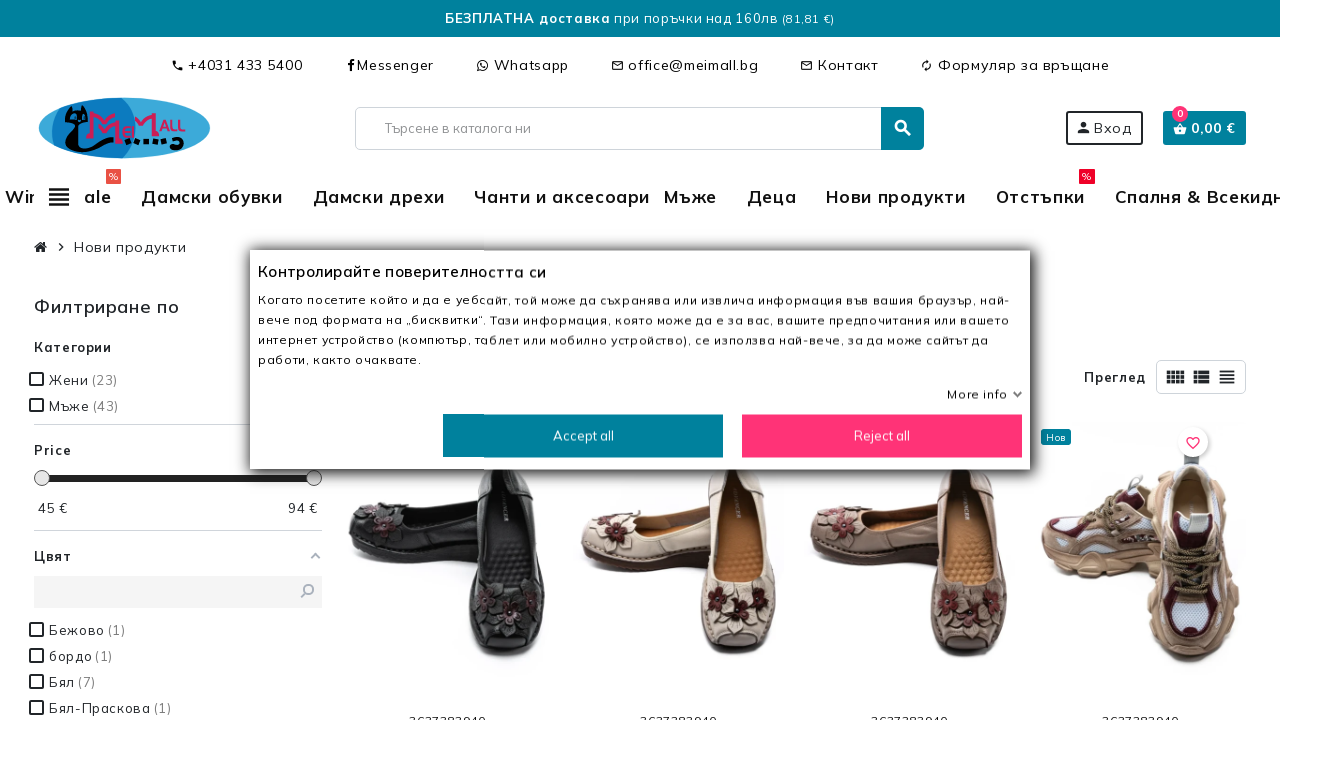

--- FILE ---
content_type: text/html; charset=utf-8
request_url: https://meimall.bg/new-products
body_size: 40908
content:
<!doctype html>
<html lang="bg-BG">
  <head>
    
       
    <meta charset="utf-8">
    <meta name="theme-color" content="#f9f2e8">
  
  
    <meta http-equiv="x-ua-compatible" content="ie=edge">
  
  
  
    <title>Нови продукти</title>
    
      
    
    <meta name="description" content="Нашите нови продукти">
    <meta name="keywords" content="">
              <link rel="canonical" href="https://meimall.bg/new-products">
        
                        
  
    
      <script type="application/ld+json">
  {
    "@context": "https://schema.org",
    "@type": "Organization",
    "name" : "MeiMall.bg",
          "logo": {
        "@type": "ImageObject",
        "url":"https://meimall.bg/img/logo-1716029399.svg"
      },
        "url" : "https://meimall.bg/"
  }
</script>

<script type="application/ld+json">
  {
    "@context": "https://schema.org",
    "@type": "WebPage",
    "isPartOf": {
      "@type": "WebSite",
      "url":  "https://meimall.bg/",
      "name": "MeiMall.bg"
    },
    "name": "Нови продукти",
    "url":  "https://meimall.bg/new-products"
  }
</script>


  <script type="application/ld+json">
    {
      "@context": "https://schema.org",
      "@type": "BreadcrumbList",
      "itemListElement": [
                  {
            "@type": "ListItem",
            "position": 1,
            "name": "Начало",
            "item": "https://meimall.bg/"
          },                  {
            "@type": "ListItem",
            "position": 2,
            "name": "Нови продукти",
            "item": "https://meimall.bg/new-products"
          }              ]
    }
  </script>
    
    
    
  <script type="application/ld+json">
{
	"@context": "https://schema.org",
	"@type": "ItemList",
	"itemListElement": [
			{
			"@type": "ListItem",
			"position": 1,
			"name": "дамски балерини от естествена кожа F166 Черен | Advancer",
			"url": "https://meimall.bg/balerini-din-piele-naturala/53517-208153-damski-balerini-ot-estestvena-koza-f166-ceren-advancer.html#/1-cvat-ceren/5-razmer-38"
		},			{
			"@type": "ListItem",
			"position": 2,
			"name": "дамски балерини от естествена кожа F166 Кремав цвят | Advancer",
			"url": "https://meimall.bg/balerini-din-piele-naturala/53518-208158-damski-balerini-ot-estestvena-koza-f166-kremav-cvat-advancer.html#/5-razmer-38/39-cvat-kremav_cvat"
		},			{
			"@type": "ListItem",
			"position": 3,
			"name": "дамски балерини от естествена кожа F166 Праскова | Advancer",
			"url": "https://meimall.bg/balerini-din-piele-naturala/53519-208163-damski-balerini-ot-estestvena-koza-f166-praskova-advancer.html#/5-razmer-38/86-cvat-praskova"
		},			{
			"@type": "ListItem",
			"position": 4,
			"name": "Дамски спортни обувки от естествена кожа Y5757-1 бордо | Advancer",
			"url": "https://meimall.bg/pantofi-sport-dama-din-piele-naturala/53520-208168-damski-sportni-obuvki-ot-estestvena-koza-y5757-1-bordo-advancer.html#/5-razmer-38/26-cvat-bordo"
		},			{
			"@type": "ListItem",
			"position": 5,
			"name": "Дамски спортни обувки от естествена кожа Y5757-1 Светло зелено | Advancer",
			"url": "https://meimall.bg/pantofi-sport-dama-din-piele-naturala/53521-208173-damski-sportni-obuvki-ot-estestvena-koza-y5757-1-svetlo-zeleno-advancer.html#/5-razmer-38/44-cvat-svetlo_zeleno"
		},			{
			"@type": "ListItem",
			"position": 6,
			"name": "Дамски спортни обувки от естествена кожа Y5757-1 Синьо | Advancer",
			"url": "https://meimall.bg/pantofi-sport-dama-din-piele-naturala/53522-208178-damski-sportni-obuvki-ot-estestvena-koza-y5757-1-sin-o-advancer.html#/5-razmer-38/14-cvat-sin_o"
		},			{
			"@type": "ListItem",
			"position": 7,
			"name": "Mъжки мокасини от естествена кожа 2852 Кафяво | Advancer",
			"url": "https://meimall.bg/mocasini-barbati-din-piele-naturala/53523-208183-mzki-mokasini-ot-estestvena-koza-2852-kafavo-advancer.html#/19-razmer-41/49-cvat-kafavo"
		},			{
			"@type": "ListItem",
			"position": 8,
			"name": "Елегантни обувки за мъже 7065-844 Кафяво | Advancer",
			"url": "https://meimall.bg/elegant-men-s-shoes/53524-208189-elegantni-obuvki-za-mze-7065-844-kafavo-advancer.html#/19-razmer-41/49-cvat-kafavo"
		},			{
			"@type": "ListItem",
			"position": 9,
			"name": "Елегантни обувки за мъже F066-020 Черен | Advancer",
			"url": "https://meimall.bg/elegant-men-s-shoes/53525-208195-elegantni-obuvki-za-mze-f066-020-ceren-advancer.html#/1-cvat-ceren/19-razmer-41"
		},			{
			"@type": "ListItem",
			"position": 10,
			"name": "Дамски спортни обувки от естествена кожа 36899 Синьо | Advancer",
			"url": "https://meimall.bg/pantofi-sport-dama-din-piele-naturala/53526-208201-damski-sportni-obuvki-ot-estestvena-koza-36899-sin-o-advancer.html#/5-razmer-38/14-cvat-sin_o"
		},			{
			"@type": "ListItem",
			"position": 11,
			"name": "Дамски спортни обувки от естествена кожа 36899 Зелено | Advancer",
			"url": "https://meimall.bg/pantofi-sport-dama-din-piele-naturala/53527-208206-damski-sportni-obuvki-ot-estestvena-koza-36899-zeleno-advancer.html#/5-razmer-38/11-cvat-zeleno"
		},			{
			"@type": "ListItem",
			"position": 12,
			"name": "Дамски спортни обувки от естествена кожа 36899 Кафяво | Advancer",
			"url": "https://meimall.bg/pantofi-sport-dama-din-piele-naturala/53528-208211-damski-sportni-obuvki-ot-estestvena-koza-36899-kafavo-advancer.html#/5-razmer-38/49-cvat-kafavo"
		},			{
			"@type": "ListItem",
			"position": 13,
			"name": "Mъжки спортни обувки от естествена кожа 5302 Черен-Зелено | Advancer",
			"url": "https://meimall.bg/pantofi-sport-barbati-din-piele-naturala/53504-208083-mzki-sportni-obuvki-ot-estestvena-koza-5302-ceren-zeleno-advancer.html#/16-cvat-ceren_zeleno/19-razmer-41"
		},			{
			"@type": "ListItem",
			"position": 14,
			"name": "Mъжки спортни обувки от естествена кожа 5302 Бял-Праскова | Advancer",
			"url": "https://meimall.bg/pantofi-sport-barbati-din-piele-naturala/53505-208089-mzki-sportni-obuvki-ot-estestvena-koza-5302-bal-praskova-advancer.html#/19-razmer-41/732-cvat-bal_praskova"
		},			{
			"@type": "ListItem",
			"position": 15,
			"name": "Mъжки спортни обувки от естествена кожа 3221X Бял-Черен | Advancer",
			"url": "https://meimall.bg/pantofi-sport-barbati-din-piele-naturala/53506-208095-mzki-sportni-obuvki-ot-estestvena-koza-3221x-bal-ceren-advancer.html#/19-razmer-41/81-cvat-bal_ceren"
		},			{
			"@type": "ListItem",
			"position": 16,
			"name": "Mъжки спортни обувки от естествена кожа A921-1X Черен | Advancer",
			"url": "https://meimall.bg/pantofi-sport-barbati-din-piele-naturala/53507-208101-mzki-sportni-obuvki-ot-estestvena-koza-a921-1x-ceren-advancer.html#/1-cvat-ceren/19-razmer-41"
		},			{
			"@type": "ListItem",
			"position": 17,
			"name": "Mъжки спортни обувки от естествена кожа 88118X Бял-Черен | Advancer",
			"url": "https://meimall.bg/pantofi-sport-barbati-din-piele-naturala/53508-208107-mzki-sportni-obuvki-ot-estestvena-koza-88118x-bal-ceren-advancer.html#/19-razmer-41/81-cvat-bal_ceren"
		},			{
			"@type": "ListItem",
			"position": 18,
			"name": "обувки с ток от естествена кожа 6885 Кремав цвят | Advancer",
			"url": "https://meimall.bg/pantofi-cu-toc-din-piele-naturala/53509-208113-obuvki-s-tok-ot-estestvena-koza-6885-kremav-cvat-advancer.html#/5-razmer-38/39-cvat-kremav_cvat"
		},			{
			"@type": "ListItem",
			"position": 19,
			"name": "дамски балерини от естествена кожа 1817-6 Праскова | Advancer",
			"url": "https://meimall.bg/balerini-din-piele-naturala/53510-208118-damski-balerini-ot-estestvena-koza-1817-6-praskova-advancer.html#/5-razmer-38/86-cvat-praskova"
		},			{
			"@type": "ListItem",
			"position": 20,
			"name": "дамски балерини от естествена кожа 1817-6 Кремав цвят | Advancer",
			"url": "https://meimall.bg/balerini-din-piele-naturala/53511-208123-damski-balerini-ot-estestvena-koza-1817-6-kremav-cvat-advancer.html#/5-razmer-38/39-cvat-kremav_cvat"
		},			{
			"@type": "ListItem",
			"position": 21,
			"name": "дамски балерини от естествена кожа N3301 Синьо | Advancer",
			"url": "https://meimall.bg/balerini-din-piele-naturala/53512-208128-damski-balerini-ot-estestvena-koza-n3301-sin-o-advancer.html#/5-razmer-38/14-cvat-sin_o"
		},			{
			"@type": "ListItem",
			"position": 22,
			"name": "дамски балерини от естествена кожа N3301 Зелено | Advancer",
			"url": "https://meimall.bg/balerini-din-piele-naturala/53513-208133-damski-balerini-ot-estestvena-koza-n3301-zeleno-advancer.html#/5-razmer-38/11-cvat-zeleno"
		},			{
			"@type": "ListItem",
			"position": 23,
			"name": "дамски балерини от естествена кожа N3301 Кремав цвят | Advancer",
			"url": "https://meimall.bg/balerini-din-piele-naturala/53514-208138-damski-balerini-ot-estestvena-koza-n3301-kremav-cvat-advancer.html#/5-razmer-38/39-cvat-kremav_cvat"
		},			{
			"@type": "ListItem",
			"position": 24,
			"name": "Дамски спортни обувки от естествена кожа KM5503 Черен | Advancer",
			"url": "https://meimall.bg/pantofi-sport-dama-din-piele-naturala/53515-208143-damski-sportni-obuvki-ot-estestvena-koza-km5503-ceren-advancer.html#/1-cvat-ceren/5-razmer-38"
		},			{
			"@type": "ListItem",
			"position": 25,
			"name": "Дамски спортни обувки от естествена кожа KM5503 Праскова | Advancer",
			"url": "https://meimall.bg/pantofi-sport-dama-din-piele-naturala/53516-208148-damski-sportni-obuvki-ot-estestvena-koza-km5503-praskova-advancer.html#/5-razmer-38/86-cvat-praskova"
		},			{
			"@type": "ListItem",
			"position": 26,
			"name": "Дамски спортни обувки от естествена кожа 36868-1 Кремав цвят | Advancer",
			"url": "https://meimall.bg/pantofi-sport-dama-din-piele-naturala/53495-208030-damski-sportni-obuvki-ot-estestvena-koza-36868-1-kremav-cvat-advancer.html#/5-razmer-38/39-cvat-kremav_cvat"
		},			{
			"@type": "ListItem",
			"position": 27,
			"name": "Mъжки спортни обувки от естествена кожа 5306 Черен | Advancer",
			"url": "https://meimall.bg/pantofi-sport-barbati-din-piele-naturala/53496-208035-mzki-sportni-obuvki-ot-estestvena-koza-5306-ceren-advancer.html#/1-cvat-ceren/19-razmer-41"
		},			{
			"@type": "ListItem",
			"position": 28,
			"name": "Mъжки спортни обувки от естествена кожа 5306 Бял | Advancer",
			"url": "https://meimall.bg/pantofi-sport-barbati-din-piele-naturala/53497-208041-mzki-sportni-obuvki-ot-estestvena-koza-5306-bal-advancer.html#/7-cvat-bal/19-razmer-41"
		},			{
			"@type": "ListItem",
			"position": 29,
			"name": "Mъжки спортни обувки от естествена кожа 5303 Черен | Advancer",
			"url": "https://meimall.bg/pantofi-sport-barbati-din-piele-naturala/53498-208047-mzki-sportni-obuvki-ot-estestvena-koza-5303-ceren-advancer.html#/1-cvat-ceren/19-razmer-41"
		},			{
			"@type": "ListItem",
			"position": 30,
			"name": "Mъжки спортни обувки от естествена кожа 5303 Бял | Advancer",
			"url": "https://meimall.bg/pantofi-sport-barbati-din-piele-naturala/53499-208053-mzki-sportni-obuvki-ot-estestvena-koza-5303-bal-advancer.html#/7-cvat-bal/19-razmer-41"
		},			{
			"@type": "ListItem",
			"position": 31,
			"name": "Mъжки спортни обувки от естествена кожа 5305 Бял | Advancer",
			"url": "https://meimall.bg/pantofi-sport-barbati-din-piele-naturala/53500-208059-mzki-sportni-obuvki-ot-estestvena-koza-5305-bal-advancer.html#/7-cvat-bal/19-razmer-41"
		},			{
			"@type": "ListItem",
			"position": 32,
			"name": "Mъжки спортни обувки от естествена кожа 5305 Черен-Бял | Advancer",
			"url": "https://meimall.bg/pantofi-sport-barbati-din-piele-naturala/53501-208065-mzki-sportni-obuvki-ot-estestvena-koza-5305-ceren-bal-advancer.html#/19-razmer-41/63-cvat-ceren_bal"
		}		]
}
</script>
    
    
      
                
                            
        <link rel="next" href="https://meimall.bg/new-products?page=2">    
  
    
      <meta property="og:title" content="Нови продукти" />
      <meta property="og:description" content="Нашите нови продукти" />
      <meta property="og:url" content="https://meimall.bg/new-products" />
      <meta property="og:site_name" content="MeiMall.bg" />
      <meta property="og:type" content="website" />    
  
  
  
    <meta name="viewport" content="width=device-width, initial-scale=1, shrink-to-fit=no, maximum-scale=5">
  
  
  
    <link rel="icon" type="image/vnd.microsoft.icon" href="https://meimall.bg/img/favicon.ico?1716029399">
    <link rel="shortcut icon" type="image/x-icon" href="https://meimall.bg/img/favicon.ico?1716029399">
  
  
  
      
      
  
  
    
  
  
  
    	  <script type="text/javascript">
        var ETS_ABANCART_BACKGROUND_COLOR = "#ff0000";
        var ETS_ABANCART_BROWSER_TAB_ENABLED = 1;
        var ETS_ABANCART_CAMPAIGNS = [{"id_ets_abancart_reminder":3,"lifetime":"600.00","campaign_type":"browser"}];
        var ETS_ABANCART_CLOSE_TITLE = "\u0417\u0430\u0442\u0432\u0430\u0440\u044f\u043d\u0435";
        var ETS_ABANCART_COOKIE_CAMPAIGNS = [];
        var ETS_ABANCART_COPIED_MESSAGE = "Copied";
        var ETS_ABANCART_HAS_BROWSER = true;
        var ETS_ABANCART_LINK_AJAX = "https:\/\/meimall.bg\/module\/ets_abandonedcart\/request";
        var ETS_ABANCART_PRODUCT_TOTAL = 0;
        var ETS_ABANCART_SUPERSPEED_ENABLED = 0;
        var ETS_ABANCART_TEXT_COLOR = "#ffffff";
        var ETS_AC_LINK_SUBMIT_LEAD_FORM = "https:\/\/meimall.bg\/lead\/";
        var ETS_AC_RECAPTCHA_V2_INVALID = "Please verify recaptcha";
        var af_ajax = {"path":"https:\/\/meimall.bg\/module\/amazzingfilter\/ajax?ajax=1","token":"10a5d8fe987637470dbfcd5508f47cf7"};
        var af_classes = {"load_font":1,"icon-filter":"icon-filter","u-times":"u-times","icon-eraser":"icon-eraser","icon-lock":"icon-lock","icon-unlock-alt":"icon-unlock-alt","icon-minus":"icon-minus","icon-plus":"icon-plus","icon-check":"icon-check","icon-save":"icon-save","js-product-miniature":"js-product-miniature","pagination":"pagination"};
        var af_ids = {"main":"main"};
        var af_is_modern = 1;
        var af_param_names = {"p":"page","n":"resultsPerPage"};
        var af_product_count_text = "";
        var af_product_list_class = "af-product-list";
        var blockwishlistController = "https:\/\/meimall.bg\/module\/blockwishlist\/action";
        var btPixel = {"btnAddToWishlist":"button.wishlist-button-add","tagContent":{"sPixel":"499176437789052","aDynTags":{"content_type":{"label":"content_type","value":"product"},"content_ids":{"label":"content_ids","value":"['53517','53518','53519','53520','53521','53522','53523','53524','53525','53526','53527','53528','53504','53505','53506','53507','53508','53509','53510','53511','53512','53513','53514','53515','53516','53495','53496','53497','53498','53499','53500','53501']"},"value":{"label":"value","value":"0.00"},"content_name":{"label":"content_name","value":"New Products"},"content_category":{"label":"content_category","value":"New products"}},"sCR":"\n","aTrackingType":{"label":"tracking_type","value":"ViewCategory"},"sJsObjName":"oPixelFacebook"},"tagContentApi":"{\"sPixel\":\"499176437789052\",\"aDynTags\":{\"content_type\":{\"label\":\"content_type\",\"value\":\"product\"},\"content_ids\":{\"label\":\"content_ids\",\"value\":\"['53517','53518','53519','53520','53521','53522','53523','53524','53525','53526','53527','53528','53504','53505','53506','53507','53508','53509','53510','53511','53512','53513','53514','53515','53516','53495','53496','53497','53498','53499','53500','53501']\"},\"value\":{\"label\":\"value\",\"value\":\"0.00\"},\"content_name\":{\"label\":\"content_name\",\"value\":\"New Products\"},\"content_category\":{\"label\":\"content_category\",\"value\":\"New products\"}},\"sCR\":\"\\n\",\"aTrackingType\":{\"label\":\"tracking_type\",\"value\":\"ViewCategory\"},\"sJsObjName\":\"oPixelFacebook\"}","tagContentApiCheck":"3bc2bdc145e6f01f0e66aaeca554669b","ApiToken":"175dea489ada8eb35658ebf0ba914461","pixel_id":"499176437789052","activate_pixel":"1","bUseConsent":"0","iConsentConsentLvl":0,"bConsentHtmlElement":"#accept-all-gdpr","bConsentHtmlElementSecond":"#close-gdpr-consent,#reject-all-gdpr","bUseAxeption":"0","token":"540caec38be6f1d0c558115a6275f3cd","ajaxUrl":"https:\/\/meimall.bg\/module\/facebookproductad\/ajax","external_id":"0","useAdvancedMatching":true,"advancedMatchingData":false,"fbdaSeparator":"v","pixelCurrency":"EUR","comboExport":"0","prefix":"","prefixLang":"","useConversionApi":"1","useApiForPageView":"1","currentPage":"newproducts","id_order":false,"id_product_attribute":false};
        var gdprSettings = {"consent_active":true,"Consent":{"ad_storage":"denied","ad_user_data":"denied","ad_personalization":"denied","analytics_storage":"denied"},"gdprEnabledModules":{"ps_shoppingcart":true,"rcpgtagmanager":false,"ad_storage":false,"ad_user_data":false,"ad_personalization":false,"analytics_storage":false},"gdprCookieStoreUrl":"https:\/\/meimall.bg\/module\/gdprpro\/storecookie","newsletterConsentText":"&lt;p&gt;I want to receive newsletter&lt;\/p&gt;","checkAllByDefault":false,"under18AlertText":"You need to be 18+ to visit this site","closeModalOnlyWithButtons":true,"showWindow":true,"isBot":true,"doNotTrackCompliance":false,"reloadAfterSave":false,"reloadAfterAcceptAll":false,"scrollLock":true,"acceptByScroll":false};
        var gdprSettings_Consent_ad_personalization = "denied";
        var gdprSettings_Consent_ad_storage = "denied";
        var gdprSettings_Consent_ad_user_data = "denied";
        var gdprSettings_Consent_analytics_storage = "denied";
        var load_more = false;
        var prestashop = {"cart":{"products":[],"totals":{"total":{"type":"total","label":"\u041e\u0431\u0449\u043e","amount":0,"value":"0,00\u00a0\u20ac"},"total_including_tax":{"type":"total","label":"\u041e\u0431\u0449\u043e (\u0441 \u0434\u0430\u043d\u044a\u043a)","amount":0,"value":"0,00\u00a0\u20ac"},"total_excluding_tax":{"type":"total","label":"\u041e\u0431\u0449\u043e (\u0431\u0435\u0437 \u0434\u0430\u043d\u044a\u043a)","amount":0,"value":"0,00\u00a0\u20ac"}},"subtotals":{"products":{"type":"products","label":"\u041c\u0435\u0436\u0434\u0438\u043d\u043d\u0430 \u0441\u0443\u043c\u0430","amount":0,"value":"0,00\u00a0\u20ac"},"discounts":null,"shipping":{"type":"shipping","label":"\u0414\u043e\u0441\u0442\u0430\u0432\u043a\u0430","amount":0,"value":""},"tax":null},"products_count":0,"summary_string":"0 \u0430\u0440\u0442\u0438\u043a\u0443\u043b\u0430","vouchers":{"allowed":1,"added":[]},"discounts":[],"minimalPurchase":0,"minimalPurchaseRequired":""},"currency":{"id":2,"name":"\u0415\u0432\u0440\u043e","iso_code":"EUR","iso_code_num":"978","sign":"\u20ac"},"customer":{"lastname":null,"firstname":null,"email":null,"birthday":null,"newsletter":null,"newsletter_date_add":null,"optin":null,"website":null,"company":null,"siret":null,"ape":null,"is_logged":false,"gender":{"type":null,"name":null},"addresses":[]},"country":{"id_zone":9,"id_currency":0,"call_prefix":359,"iso_code":"BG","active":"1","contains_states":"1","need_identification_number":"0","need_zip_code":"0","zip_code_format":"","display_tax_label":"0","name":"\u0411\u044a\u043b\u0433\u0430\u0440\u0438\u044f","id":236},"language":{"name":"\u0431\u044a\u043b\u0433\u0430\u0440\u0441\u043a\u0438 \u0435\u0437\u0438\u043a (Bulgarian)","iso_code":"bg","locale":"bg-BG","language_code":"bg-bg","active":"1","is_rtl":"0","date_format_lite":"Y-m-d","date_format_full":"Y-m-d H:i:s","id":2},"page":{"title":"","canonical":"https:\/\/meimall.bg\/new-products","meta":{"title":"\u041d\u043e\u0432\u0438 \u043f\u0440\u043e\u0434\u0443\u043a\u0442\u0438","description":"\u041d\u0430\u0448\u0438\u0442\u0435 \u043d\u043e\u0432\u0438 \u043f\u0440\u043e\u0434\u0443\u043a\u0442\u0438","keywords":"","robots":"index"},"page_name":"new-products","body_classes":{"lang-bg":true,"lang-rtl":false,"country-BG":true,"currency-EUR":true,"layout-left-column":true,"page-new-products":true,"tax-display-disabled":true,"page-customer-account":false},"admin_notifications":[],"password-policy":{"feedbacks":{"0":"Very weak","1":"Weak","2":"\u0421\u0440\u0435\u0434\u0435\u043d","3":"Strong","4":"Very strong","Straight rows of keys are easy to guess":"Straight rows of keys are easy to guess","Short keyboard patterns are easy to guess":"Short keyboard patterns are easy to guess","Use a longer keyboard pattern with more turns":"Use a longer keyboard pattern with more turns","Repeats like \"aaa\" are easy to guess":"Repeats like \"aaa\" are easy to guess","Repeats like \"abcabcabc\" are only slightly harder to guess than \"abc\"":"Repeats like \"abcabcabc\" are only slightly harder to guess than \"abc\"","Sequences like abc or 6543 are easy to guess":"Sequences like \"abc\" or \"6543\" are easy to guess","Recent years are easy to guess":"Recent years are easy to guess","Dates are often easy to guess":"Dates are often easy to guess","This is a top-10 common password":"This is a top-10 common password","This is a top-100 common password":"This is a top-100 common password","This is a very common password":"This is a very common password","This is similar to a commonly used password":"This is similar to a commonly used password","A word by itself is easy to guess":"A word by itself is easy to guess","Names and surnames by themselves are easy to guess":"Names and surnames by themselves are easy to guess","Common names and surnames are easy to guess":"Common names and surnames are easy to guess","Use a few words, avoid common phrases":"Use a few words, avoid common phrases","No need for symbols, digits, or uppercase letters":"No need for symbols, digits, or uppercase letters","Avoid repeated words and characters":"Avoid repeated words and characters","Avoid sequences":"Avoid sequences","Avoid recent years":"Avoid recent years","Avoid years that are associated with you":"Avoid years that are associated with you","Avoid dates and years that are associated with you":"Avoid dates and years that are associated with you","Capitalization doesn't help very much":"Capitalization doesn't help very much","All-uppercase is almost as easy to guess as all-lowercase":"All-uppercase is almost as easy to guess as all-lowercase","Reversed words aren't much harder to guess":"Reversed words aren't much harder to guess","Predictable substitutions like '@' instead of 'a' don't help very much":"Predictable substitutions like \"@\" instead of \"a\" don't help very much","Add another word or two. Uncommon words are better.":"Add another word or two. Uncommon words are better."}}},"shop":{"name":"MeiMall.bg","logo":"https:\/\/meimall.bg\/img\/logo-1716029399.svg","stores_icon":"https:\/\/meimall.bg\/img\/logo_stores.png","favicon":"https:\/\/meimall.bg\/img\/favicon.ico"},"core_js_public_path":"\/themes\/","urls":{"base_url":"https:\/\/meimall.bg\/","current_url":"https:\/\/meimall.bg\/new-products","shop_domain_url":"https:\/\/meimall.bg","img_ps_url":"https:\/\/meimall.bg\/img\/","img_cat_url":"https:\/\/meimall.bg\/img\/c\/","img_lang_url":"https:\/\/meimall.bg\/img\/l\/","img_prod_url":"https:\/\/meimall.bg\/img\/p\/","img_manu_url":"https:\/\/meimall.bg\/img\/m\/","img_sup_url":"https:\/\/meimall.bg\/img\/su\/","img_ship_url":"https:\/\/meimall.bg\/img\/s\/","img_store_url":"https:\/\/meimall.bg\/img\/st\/","img_col_url":"https:\/\/meimall.bg\/img\/co\/","img_url":"https:\/\/meimall.bg\/themes\/child_ZOneTheme\/assets\/img\/","css_url":"https:\/\/meimall.bg\/themes\/child_ZOneTheme\/assets\/css\/","js_url":"https:\/\/meimall.bg\/themes\/child_ZOneTheme\/assets\/js\/","pic_url":"https:\/\/meimall.bg\/upload\/","theme_assets":"https:\/\/meimall.bg\/themes\/child_ZOneTheme\/assets\/","theme_dir":"https:\/\/meimall.bg\/themes\/child_ZOneTheme\/","pages":{"address":"https:\/\/meimall.bg\/\u0430\u0434\u0440\u0435\u0441","addresses":"https:\/\/meimall.bg\/addresses","authentication":"https:\/\/meimall.bg\/login","manufacturer":"https:\/\/meimall.bg\/brands","cart":"https:\/\/meimall.bg\/cart","category":"https:\/\/meimall.bg\/index.php?controller=category","cms":"https:\/\/meimall.bg\/index.php?controller=cms","contact":"https:\/\/meimall.bg\/contact","discount":"https:\/\/meimall.bg\/discount","guest_tracking":"https:\/\/meimall.bg\/guest-tracking","history":"https:\/\/meimall.bg\/order-history","identity":"https:\/\/meimall.bg\/identity","index":"https:\/\/meimall.bg\/","my_account":"https:\/\/meimall.bg\/my-account","order_confirmation":"https:\/\/meimall.bg\/order-confirmation","order_detail":"https:\/\/meimall.bg\/index.php?controller=order-detail","order_follow":"https:\/\/meimall.bg\/order-follow","order":"https:\/\/meimall.bg\/order","order_return":"https:\/\/meimall.bg\/index.php?controller=order-return","order_slip":"https:\/\/meimall.bg\/credit-slip","pagenotfound":"https:\/\/meimall.bg\/page-not-found","password":"https:\/\/meimall.bg\/password-recovery","pdf_invoice":"https:\/\/meimall.bg\/index.php?controller=pdf-invoice","pdf_order_return":"https:\/\/meimall.bg\/index.php?controller=pdf-order-return","pdf_order_slip":"https:\/\/meimall.bg\/index.php?controller=pdf-order-slip","prices_drop":"https:\/\/meimall.bg\/prices-drop","product":"https:\/\/meimall.bg\/index.php?controller=product","registration":"https:\/\/meimall.bg\/registration","search":"https:\/\/meimall.bg\/search","sitemap":"https:\/\/meimall.bg\/sitemap","stores":"https:\/\/meimall.bg\/stores","supplier":"https:\/\/meimall.bg\/supplier","new_products":"https:\/\/meimall.bg\/new-products","brands":"https:\/\/meimall.bg\/brands","register":"https:\/\/meimall.bg\/registration","order_login":"https:\/\/meimall.bg\/order?login=1"},"alternative_langs":[],"actions":{"logout":"https:\/\/meimall.bg\/?mylogout="},"no_picture_image":{"bySize":{"cart_default":{"url":"https:\/\/meimall.bg\/img\/p\/bg-default-cart_default.jpg","width":100,"height":100},"small_default":{"url":"https:\/\/meimall.bg\/img\/p\/bg-default-small_default.jpg","width":150,"height":150},"home_default":{"url":"https:\/\/meimall.bg\/img\/p\/bg-default-home_default.jpg","width":450,"height":450},"medium_default":{"url":"https:\/\/meimall.bg\/img\/p\/bg-default-medium_default.jpg","width":700,"height":700},"large_default":{"url":"https:\/\/meimall.bg\/img\/p\/bg-default-large_default.jpg","width":1000,"height":1000}},"small":{"url":"https:\/\/meimall.bg\/img\/p\/bg-default-cart_default.jpg","width":100,"height":100},"medium":{"url":"https:\/\/meimall.bg\/img\/p\/bg-default-home_default.jpg","width":450,"height":450},"large":{"url":"https:\/\/meimall.bg\/img\/p\/bg-default-large_default.jpg","width":1000,"height":1000},"legend":""}},"configuration":{"display_taxes_label":false,"display_prices_tax_incl":true,"is_catalog":false,"show_prices":true,"opt_in":{"partner":false},"quantity_discount":{"type":"discount","label":"\u0415\u0434\u0438\u043d\u0438\u0447\u043d\u0430 \u043e\u0442\u0441\u0442\u044a\u043f\u043a\u0430"},"voucher_enabled":1,"return_enabled":0},"field_required":[],"breadcrumb":{"links":[{"title":"\u041d\u0430\u0447\u0430\u043b\u043e","url":"https:\/\/meimall.bg\/"},{"title":"\u041d\u043e\u0432\u0438 \u043f\u0440\u043e\u0434\u0443\u043a\u0442\u0438","url":"https:\/\/meimall.bg\/new-products"}],"count":2},"link":{"protocol_link":"https:\/\/","protocol_content":"https:\/\/"},"time":1768977352,"static_token":"540caec38be6f1d0c558115a6275f3cd","token":"a85cf9c62d20dd3037756e518b287c39","debug":false,"modules":{"zonethememanager":{"progress_bar":0,"boxed_layout":false,"lazy_loading":true,"sidebar_cart":1,"sidebar_navigation":1,"product_countdown":1,"svg_logo":"https:\/\/meimall.bg\/img\/1716029637.svg","svg_width":"180px","sticky_menu":1,"sticky_mobile":0,"mobile_megamenu":false,"product_quickview":0,"product_addtocart":0,"product_details":0,"product_grid_columns":4,"body_classes":"a-desktop-device no-customer-address pg-evl pg-bnl","is_mobile":false,"product_grid_desc":"","product_grid_available":0,"product_grid_colors":1,"cat_image":0,"cat_description":1,"cat_expand_desc":1,"cat_subcategories":0,"cat_default_view":"grid","product_info_layout":"normal","product_qty_add_inline":false,"product_actions_position":false,"product_image_zoom":1,"product_attr_combinations":false,"product_attr_swatches":true,"product_attr_default":false,"checkout_login_first":1,"is_quickview":false,"ps_legalcompliance_spl":false,"enabled_pm_advancedsearch4":false,"psDimensionUnit":"cm"}}};
        var productsAlreadyTagged = [];
        var psemailsubscription_subscription = "https:\/\/meimall.bg\/module\/ps_emailsubscription\/subscription";
        var psr_icon_color = "#000000";
        var removeFromWishlistUrl = "https:\/\/meimall.bg\/module\/blockwishlist\/action?action=deleteProductFromWishlist";
        var show_load_more_btn = true;
        var varBreadcrumbLinks = ["https:\/\/meimall.bg\/","https:\/\/meimall.bg\/new-products"];
        var varCategoryTreeController = "https:\/\/meimall.bg\/module\/zonethememanager\/categoryTree";
        var varGetFinalDateController = "https:\/\/meimall.bg\/module\/zonethememanager\/getFinalDate";
        var varGetFinalDateMiniatureController = "https:\/\/meimall.bg\/module\/zonethememanager\/getFinalDateMiniature";
        var varMenuDropdownContentController = "https:\/\/meimall.bg\/module\/zonemegamenu\/menuDropdownContent";
        var varPSAjaxCart = 1;
        var varProductCommentGradeController = "https:\/\/meimall.bg\/module\/zonethememanager\/CommentGrade";
        var wishlistAddProductToCartUrl = "https:\/\/meimall.bg\/module\/blockwishlist\/action?action=addProductToCart";
        var wishlistUrl = "https:\/\/meimall.bg\/module\/blockwishlist\/view";
      </script>


		<link rel="stylesheet" href="https://meimall.bg/themes/ZOneTheme/assets/css/theme.css" media="all">
		<link rel="stylesheet" href="https://meimall.bg/themes/ZOneTheme/modules/blockreassurance/views/dist/front.css" media="all">
		<link rel="stylesheet" href="https://meimall.bg/themes/child_ZOneTheme/modules/ps_socialfollow/views/css/ps_socialfollow.css" media="all">
		<link rel="stylesheet" href="https://meimall.bg/themes/ZOneTheme/modules/ps_searchbar/ps_searchbar.css" media="all">
		<link rel="stylesheet" href="https://meimall.bg/modules/amazzingfilter/views/css/front.css" media="all">
		<link rel="stylesheet" href="https://meimall.bg/modules/amazzingfilter/views/css/icons.css" media="all">
		<link rel="stylesheet" href="https://meimall.bg/modules/amazzingfilter/views/css/slider.css" media="all">
		<link rel="stylesheet" href="https://meimall.bg/modules/creativeelements/views/css/frontend.min.css?v=2.11.0" media="all">
		<link rel="stylesheet" href="https://meimall.bg/modules/creativeelements/views/css/ce/1010000.css?v=1747292617" media="all">
		<link rel="stylesheet" href="https://meimall.bg/modules/econt/econt.css" media="all">
		<link rel="stylesheet" href="https://meimall.bg/modules/gdprpro//views/css/gdpr-modal.css" media="all">
		<link rel="stylesheet" href="https://meimall.bg/modules/gdprpro//views/css/front.css" media="all">
		<link rel="stylesheet" href="https://meimall.bg/modules/mbaccessoriesonlist/css/mbaccessoriesonlist.css" media="all">
		<link rel="stylesheet" href="https://meimall.bg/modules/gformbuilderpro/views/css/front/jquery.minicolors.css" media="all">
		<link rel="stylesheet" href="https://meimall.bg/modules/gformbuilderpro/views/css/front/gformbuilderpro.css" media="all">
		<link rel="stylesheet" href="https://meimall.bg/modules/gformbuilderpro/views/css/front/customcss/mycss_1.css" media="all">
		<link rel="stylesheet" href="https://meimall.bg/modules/gformbuilderpro/views/css/front/customcss/mycss_6.css" media="all">
		<link rel="stylesheet" href="https://meimall.bg/modules/gformbuilderpro/views/css/front/customcss/mycss_5.css" media="all">
		<link rel="stylesheet" href="https://meimall.bg/modules/ets_abandonedcart/views/css/fo_highlight.css" media="all">
		<link rel="stylesheet" href="https://meimall.bg/modules/ets_abandonedcart/views/css/countdown.css" media="all">
		<link rel="stylesheet" href="https://meimall.bg/modules/ets_abandonedcart/views/css/abancart.css" media="all">
		<link rel="stylesheet" href="https://meimall.bg/modules/codfee/views/css/codfee_1.6.css" media="all">
		<link rel="stylesheet" href="https://meimall.bg/js/jquery/ui/themes/base/minified/jquery-ui.min.css" media="all">
		<link rel="stylesheet" href="https://meimall.bg/js/jquery/ui/themes/base/minified/jquery.ui.theme.min.css" media="all">
		<link rel="stylesheet" href="https://meimall.bg/themes/child_ZOneTheme/modules/blockwishlist/public/wishlist.css" media="all">
		<link rel="stylesheet" href="https://meimall.bg/js/jquery/plugins/fancybox/jquery.fancybox.css" media="all">
		<link rel="stylesheet" href="https://meimall.bg/js/jquery/plugins/autocomplete/jquery.autocomplete.css" media="all">
		<link rel="stylesheet" href="https://meimall.bg/js/jquery/plugins/timepicker/jquery-ui-timepicker-addon.css" media="all">
		<link rel="stylesheet" href="https://meimall.bg/themes/child_ZOneTheme/assets/css/custom.css" media="all">
	
	
	<script src="https://meimall.bg/modules/gdprpro/views/js/googleConsent.js" ></script>
	<script src="https://meimall.bg/modules/gdprpro/views/js/googleConsentDataRedaction.js" ></script>
	<script src="https://meimall.bg/modules/gdprpro/views/js/googleConsentUrlPass.js" ></script>


        <link rel="preload" href="/modules/creativeelements/views/lib/ceicons/fonts/ceicons.woff2?8goggd" as="font" type="font/woff2" crossorigin>
          

    
  
    <script>
	
	document.addEventListener( 'DOMContentLoaded', function () {
		$('.ajax_cart_shipping_cost').hide();
		$('.ajax_cart_shipping_cost').next('span').hide();
		$('.ajax_cart_shipping_cost').next('span').next('br').hide();
	});
	
</script>


    <meta id="js-rcpgtm-tracking-config" data-tracking-data="%7B%22bing%22%3A%7B%22tracking_id%22%3A%22%22%2C%22feed%22%3A%7B%22id_product_prefix%22%3A%22%22%2C%22id_product_source_key%22%3A%22id_product%22%2C%22id_variant_prefix%22%3A%22%22%2C%22id_variant_source_key%22%3A%22id_attribute%22%7D%7D%2C%22context%22%3A%7B%22browser%22%3A%7B%22device_type%22%3A1%7D%2C%22localization%22%3A%7B%22id_country%22%3A236%2C%22country_code%22%3A%22BG%22%2C%22id_currency%22%3A2%2C%22currency_code%22%3A%22EUR%22%2C%22id_lang%22%3A2%2C%22lang_code%22%3A%22bg%22%7D%2C%22page%22%3A%7B%22controller_name%22%3A%22newproducts%22%2C%22products_per_page%22%3A32%2C%22category%22%3A%5B%5D%2C%22search_term%22%3A%22%22%7D%2C%22shop%22%3A%7B%22id_shop%22%3A1%2C%22shop_name%22%3A%22MeiMall.bg%22%2C%22base_dir%22%3A%22https%3A%2F%2Fmeimall.bg%2F%22%7D%2C%22tracking_module%22%3A%7B%22module_name%22%3A%22rcpgtagmanager%22%2C%22checkout_module%22%3A%7B%22module%22%3A%22default%22%2C%22controller%22%3A%22order%22%7D%2C%22service_version%22%3A%228%22%2C%22token%22%3A%22649bdfe12858850f7bd7997475d62b76%22%7D%2C%22user%22%3A%5B%5D%7D%2C%22criteo%22%3A%7B%22tracking_id%22%3A%22%22%2C%22feed%22%3A%7B%22id_product_prefix%22%3A%22%22%2C%22id_product_source_key%22%3A%22id_product%22%2C%22id_variant_prefix%22%3A%22%22%2C%22id_variant_source_key%22%3A%22id_attribute%22%7D%7D%2C%22facebook%22%3A%7B%22tracking_id%22%3A%22%22%2C%22feed%22%3A%7B%22id_product_prefix%22%3A%22%22%2C%22id_product_source_key%22%3A%22id_product%22%2C%22id_variant_prefix%22%3A%22%22%2C%22id_variant_source_key%22%3A%22id_attribute%22%7D%7D%2C%22ga4%22%3A%7B%22tracking_id%22%3A%22G-G4SJC68RRM%22%2C%22is_url_passthrough%22%3Atrue%2C%22is_data_import%22%3Afalse%7D%2C%22gads%22%3A%7B%22tracking_id%22%3A%2216743114370%22%2C%22merchant_id%22%3A%22%22%2C%22conversion_labels%22%3A%7B%22create_account%22%3A%22%22%2C%22product_view%22%3A%22XmJRCP-Ost4ZEILN3q8-%22%2C%22add_to_cart%22%3A%22ACyLCPCFst4ZEILN3q8-%22%2C%22begin_checkout%22%3A%22GCz8CJ2jqd4ZEILN3q8-%22%2C%22purchase%22%3A%22-ztaCJj5sd4ZEILN3q8-%22%7D%7D%2C%22gfeeds%22%3A%7B%22retail%22%3A%7B%22is_enabled%22%3Afalse%2C%22id_product_prefix%22%3A%22%22%2C%22id_product_source_key%22%3A%22id_product%22%2C%22id_variant_prefix%22%3A%22%22%2C%22id_variant_source_key%22%3A%22id_attribute%22%7D%2C%22custom%22%3A%7B%22is_enabled%22%3Afalse%2C%22id_product_prefix%22%3A%22%22%2C%22id_product_source_key%22%3A%22id_product%22%2C%22id_variant_prefix%22%3A%22%22%2C%22id_variant_source_key%22%3A%22id_attribute%22%2C%22is_id2%22%3Afalse%7D%7D%2C%22gtm%22%3A%7B%22tracking_id%22%3A%22GTM-5D59DC5P%22%2C%22is_disable_tracking%22%3Afalse%2C%22server_url%22%3A%22%22%7D%2C%22kelkoo%22%3A%7B%22tracking_list%22%3A%5B%5D%2C%22feed%22%3A%7B%22id_product_prefix%22%3A%22%22%2C%22id_product_source_key%22%3A%22id_product%22%2C%22id_variant_prefix%22%3A%22%22%2C%22id_variant_source_key%22%3A%22id_attribute%22%7D%7D%2C%22pinterest%22%3A%7B%22tracking_id%22%3A%22%22%2C%22feed%22%3A%7B%22id_product_prefix%22%3A%22%22%2C%22id_product_source_key%22%3A%22id_product%22%2C%22id_variant_prefix%22%3A%22%22%2C%22id_variant_source_key%22%3A%22id_attribute%22%7D%7D%2C%22tiktok%22%3A%7B%22tracking_id%22%3A%22%22%2C%22feed%22%3A%7B%22id_product_prefix%22%3A%22%22%2C%22id_product_source_key%22%3A%22id_product%22%2C%22id_variant_prefix%22%3A%22%22%2C%22id_variant_source_key%22%3A%22id_attribute%22%7D%7D%2C%22twitter%22%3A%7B%22tracking_id%22%3A%22%22%2C%22events%22%3A%7B%22add_to_cart_id%22%3A%22%22%2C%22payment_info_id%22%3A%22%22%2C%22checkout_initiated_id%22%3A%22%22%2C%22product_view_id%22%3A%22%22%2C%22lead_id%22%3A%22%22%2C%22purchase_id%22%3A%22%22%2C%22search_id%22%3A%22%22%7D%2C%22feed%22%3A%7B%22id_product_prefix%22%3A%22%22%2C%22id_product_source_key%22%3A%22id_product%22%2C%22id_variant_prefix%22%3A%22%22%2C%22id_variant_source_key%22%3A%22id_attribute%22%7D%7D%7D">
    <script type="text/javascript" data-keepinline="true" data-cfasync="false" src="/modules/rcpgtagmanager/views/js/hook/trackingClient.bundle.js"></script>

<link rel="preconnect" href="https://fonts.googleapis.com">
<link rel="preconnect" href="https://fonts.gstatic.com" crossorigin>
<link href="https://fonts.googleapis.com/css2?family=Mulish:ital,wght@0,200..1000;1,200..1000&display=swap" rel="stylesheet">
<style type="text/css">pre, .form-control, .form-control:focus, .input-group-text, .custom-select, .custom-file-label, .custom-file-label:after, body, .btn-teriary, .btn.btn-teriary, .ui-autocomplete.ui-menu .ui-menu-item a, .dropdown select, .dropdown-item, .anav-top, .aone-popupnewsletter {color: #212529} select.form-control:focus::-ms-value, .custom-select:focus::-ms-value {color: #212529} h1, h2, h3, h4, h5, h6, .h1, .h2, .h3, .h4, .h5, .h6, .title-block, .column-title, .typo .column-title, .column-title a, .typo .column-title a, .page-heading, .page-subheading, .nav-tabs .nav-item .nav-link.active:focus, .nav-tabs .nav-item .nav-link.active:hover, .aone-tabs .dot-line-tabs .dot-line, label, .label, .nav-item .nav-link, .nav-item .nav-link.active, .product-name, .product-accordions .panel .panel-heading .panel-title a, .anav-top .amenu-link, #footer .footer-main .h4, .banner1 span:not(.btn) {color: #212529} a, .btn-outline-primary, .btn-outline-primary.disabled, .btn-outline-primary:disabled, .btn-link, .page-link, .text-primary, .products-selection .total-products p, .products-selection .products-sort-order .product-display .display-select .selected, #header .left-nav-trigger .left-nav-icon, #footer .footer-about-us .fa, #footer .footer-about-us .material-icons, .feature .material-icons, .feature .fa, .feature2 a:hover {color: #111111} .btn-primary, .btn-primary.disabled, .btn-primary:disabled, .btn-outline-primary:hover, .btn-outline-primary:not(:disabled):not(.disabled):active, .btn-outline-primary:not(:disabled):not(.disabled).active, .show > .btn-outline-primary.dropdown-toggle, .nav-pills .nav-link.active, .nav-pills .show > .nav-link, .page-item.active .page-link, .badge-primary, .progress-bar, .list-group-item.active, .bg-primary, .btn.btn-primary, .btn.btn-primary.disabled, .btn.btn-primary:disabled, .group-span-filestyle .btn-default, .group-span-filestyle .bootstrap-touchspin .btn-touchspin, .bootstrap-touchspin .group-span-filestyle .btn-touchspin, .pagination .page-list .current a, .add-to-cart, .add-to-cart.disabled, .add-to-cart:disabled, .sidebar-currency .currency-list .current .dropdown-item, .sidebar-language .language-list .current .dropdown-item, .pace .pace-progress, .pace-bounce .pace-activity, #header .mobile-header-version .mobile-menu-icon, .banner3:hover, #product-comments-list-pagination ul li.active span {background-color: #111111} .btn-primary, .btn-primary.disabled, .btn-primary:disabled, .btn-outline-primary, .btn-outline-primary:hover, .btn-outline-primary:not(:disabled):not(.disabled):active, .btn-outline-primary:not(:disabled):not(.disabled).active, .show > .btn-outline-primary.dropdown-toggle, .page-item.active .page-link, .list-group-item.active, .border-primary, .product-combinations .combination-item.active .switch-cbnt, .product-swatches .swatches-list > li.selected > span, .pace .pace-activity {border-color: #111111} .btn-primary:hover, .btn-primary:focus, .btn.btn-primary:hover, .btn-primary:not(:disabled):not(.disabled):active, .btn-primary:not(:disabled):not(.disabled).active, .btn.btn-primary:not(:disabled):not(.disabled):active, .btn.btn-primary:not(:disabled):not(.disabled).active, .add-to-cart:hover, .add-to-cart:not(:disabled):not(.disabled):active, .add-to-cart:not(:disabled):not(.disabled).active {background-color: #000000} a:hover, .btn-link:hover, .page-link:hover, .btn-teriary:hover, .btn.btn-teriary:hover, .ui-autocomplete.ui-menu .ui-menu-item .ui-state-focus, .ui-autocomplete.ui-menu .ui-menu-item .ui-state-hover, .dropdown .expand-more:hover, .dropdown a.expand-more:hover, .dropdown-item:hover, .dropdown-item:focus, .checkout-step-order .step-part .edit, .checkout-step-order .step-part.current .part-icon, .checkout-step-order .step-part.current.reachable.complete .part-icon, .page-my-account #content .links a:hover, .active-filters .filter-block .material-icons, .product-price, .price-total, .product-name a:hover, a.product-name:hover, .product-list .product-miniature .grid-hover-btn a, .product-list .product-miniature .grid-hover-btn button, .wishlist-button-add.wishlist-button-product, .main-product-details .product-cover .layer .zoom-in, #product-modal .arrows, .cart-items-review .product-line-grid .product-prices .qty, .st-menu-close:hover, .aone-slideshow .nivoSlider .nivo-directionNav .nivo-prevNav, .aone-slideshow .nivoSlider .nivo-directionNav .nivo-nextNav, #header .left-nav-trigger .left-nav-icon:hover, .feature a:hover, .feature2 .material-icons, .feature2 .fa, .icon-link:hover {color: #ff3377 } .custom-checkbox input[type="checkbox"]:hover + .check-shape, .custom-radio input[type="radio"]:hover + .check-shape, .custom-checkbox input[type="checkbox"]:checked + .check-shape, .custom-radio input[type="radio"]:checked + .check-shape, .custom-checkbox .check-shape.color .check-circle, .custom-radio .check-shape.color .check-circle, .category-tree > ul > li > a:hover:before, .main-product-details .product-images li.thumb-container .thumb.selected, .product-swatches .swatches-list > li.selected > span.color .check-circle, #product-modal .product-images img.selected, .anav-top .acategory-content .category-subs li a:hover:before, .aone-slideshow .nivoSlider .nivo-controlNav a.active, .banner2 a:before {border-color: #ff3377 } .custom-checkbox input[type="checkbox"]:checked + .check-shape, .custom-radio input[type="radio"]:checked + .check-shape, .category-tree > ul > li > a:hover:before, .discount-percentage, .discount-amount, .product-flags .product-flag.discount span, .product-flags .product-flag.on-sale span, .add-to-cart.added:after, .main-product-details .scroll-box-arrows .left, .main-product-details .scroll-box-arrows .right, .cart-preview .cart-header .cart-products-count, .slick-prev, .slick-next, .slick-dots li button, .anav-top .acategory-content .category-subs li a:hover:before, .aone-slideshow .nivoSlider .nivo-controlNav a, .aone-popupnewsletter button.close, #header .sticky-icon-cart .cart-products-count, #scrollTopButton .scroll-button, .typoImageSlider .scrollArrows .left, .typoImageSlider .scrollArrows .right {background-color: #ff3377 } .ui-autocomplete.ui-widget-content, .dropdown-item:hover, .dropdown-item:focus, .pagination .page-list a:hover, .manufacturer-list .brand .brand-name, .product-list .grid .product-miniature .product-name, .main-product-details .product-pack .pack-product-items, .product-combinations .combination-item .switch-cbnt, .product-swatches .swatches-list > li > span, .product-quantity-touchspin .input-group .input-group-btn > .btn, .cart-summary .cart-detailed-actions, .quickview .modal-footer, .footer-right .block-newsletter .form-control, #blockcart-modal .cart-content .cart-prices, .cart-preview .cart-title, .cart-preview .cart-bottom, .currency-selector .dropdown-current, .language-selector .dropdown-current, .sidebar-account, .sidebar-header-phone, .st-menu-title, #mobile-amegamenu, .aone-featuredcategories .category-block .category-name, #header .header-bottom {background-color: #ffffff} .img-thumbnail, .table-bordered, .table-bordered th, .table-bordered td, .table .thead-light th, .form-control, .form-control:focus, .input-group-text, .custom-select, .custom-select:focus, .custom-file-label, .border, .table-dark th, .table-dark td, .table-dark thead th, .table-dark tbody + tbody, .table .thead-dark th, hr, .column-block, .light-box-bg, .card, .bootstrap-touchspin input.form-control, .bootstrap-touchspin .btn-touchspin, .custom-checkbox .check-shape, .custom-radio .check-shape, .ui-autocomplete.ui-widget-content, .dropdown-menu, .products-selection .products-sort-order .product-display .display-select, .category-tree > ul > li > a:before, .category-tree .category-sub-menu > ul > li:before, .category-tree .category-sub-menu > ul > li:after, #search_filters .facet .facet-dropdown .select-title, .main-product-details .product-customization .product-customization-wrapper, .main-product-details .product-pack .pack-product-quantity, .product-combinations .combination-item, .product-swatches .swatches-list > li:hover > span, .product-quantity-touchspin .input-group, .product-accordions, .product-tabs .nav-tabs .nav-item .nav-link.active, .anav-top .acategory-content .category-subs li a:before, .feature, .feature2, .search-widget form input[type="text"], .footer-right .block-newsletter .form-control {border-color: #ced4da} .table th, .table td, .table tbody + tbody, .modal-footer, .border-top, .modal-footer, #search_filters .facet + .facet, .product-list .thumbnail-top .product-miniature + .product-miniature, .product-list .thumbnail-left .product-miniature + .product-miniature, .product-accordions .panel, .sidebar-search, .cart-preview .cart-product-line + .cart-product-line, .cart-preview .cart-bottom, .sidebar-currency, .sidebar-language, .user-info .dropdown-customer-account-links .logout, .sidebar-account, .sidebar-header-phone, .sidebar-menu, #mobile-amegamenu {border-top-color: #ced4da} .table thead th, .modal-header, .border-bottom, .column-title, .typo .column-title, .modal-header, .table thead th, .cart-preview .cart-title {border-bottom-color: #ced4da} .border-right {border-right-color: #ced4da} .border-left, .typo blockquote, .typo .blockquote {border-left-color: #ced4da} .input-group .input-group-btn > .btn, .main-product-details .product-customization .custom-file button, .product-quantity-touchspin .input-group .input-group-btn > .btn:hover {background-color: #ced4da} .img-thumbnail, .zoomContainer .zoomWindow, .sitemap .category-sitemap .tree > li > ul.nested > li > ul.nested, .ui-autocomplete.ui-menu .search-menu-item .search-item .cover img {border-color: #fafafb} .checkout-step-display .delivery-option:before, #checkout-addresses-step .address-item .address-footer, #checkout-delivery-step .order-options, .page-addresses .address .address-footer, .page-order-detail #order-history .history-lines .history-line + .history-line, .page-order-detail .order-items .order-item + .order-item, .page-order-detail .shipping-lines .shipping-line + .shipping-line, .credit-slips .credit-slip + .credit-slip, .order-returns .order-return + .order-return, .main-product-details .product-pack .pack-product-item + .pack-product-item, .cart-items .cart-item + .cart-item, .cart-summary .cart-item + .cart-item, .customization-modal .product-customization-line + .product-customization-line, .sitemap .category-sitemap .tree > li > ul.nested > li > ul.nested > li > a:before, .my-mail-alerts .mail-alert-line + .mail-alert-line, .product-comment-list-item + .product-comment-list-item {border-top-color: #fafafb} .page-order-detail .messages .message, #checkout-payment-step .payment-option, #checkout-payment-step .additional-information {border-bottom-color: #fafafb} .header-banner, .header-nav, .main-header, .checkout-header-right {color: #212529} .header-banner a:hover, .header-nav a:not(.dropdown-item):hover, .main-header a:not(.dropdown-item):hover, .header-nav .dropdown .expand-more:hover, .checkout-header-right a:not(.dropdown-item):hover {color: } #header .header-bottom, #mobile-amegamenu {background-color: #ffffff} .anav-top .amenu-link {color: #111111} .anav-mobile .amenu-link .mobile-toggle-plus .caret-down-icon {border-top-color: #111111} .anav-mobile .amenu-link .mobile-toggle-plus .caret-down-icon {border-bottom-color: #111111} .anav-top .amenu-item:hover .amenu-link, .anav-top .amenu-link:hover {color: #111111} .anav-top .adropdown {color: #111111} .anav-top .acategory-content .category-subs li a:before {border-color: #111111} .anav-top .acategory-content .category-title, .anav-top .aproduct-content .product-name, .anav-top .amanufacturer-content .brand-name {color: #111111} .anav-top .adropdown a:hover, .anav-top .acategory-content .category-title a:hover, .anav-top .aproduct-content .product-name a:hover, .anav-top .amanufacturer-content .brand-name a:hover {color: #ff3377 } .anav-top .acategory-content .category-subs li a:hover:before {border-color: #ff3377 } .anav-top .acategory-content .category-subs li a:hover:before {background-color: #ff3377 } .breadcrumb-wrapper .breadcrumb, .breadcrumb-wrapper .breadcrumb a {color: #212529} #footer, #footer .label, #footer label {color: #212529} #footer .footer-main .h4, #footer .footer-about-us .fa, #footer .footer-about-us .material-icons {color: #111111} #footer a:hover {color: #ff3377 } #wrapper {background-color: #ffffff} .icon-link:hover, .checkout-step-order .step-part .edit, .active-filters .filter-block .material-icons, .product-list .product-miniature .grid-hover-btn a, .product-list .product-miniature .grid-hover-btn button, .wishlist-button-add.wishlist-button-product, .main-product-details .product-cover .layer .zoom-in, #product-modal .arrows, .st-menu-close:hover, .aone-slideshow .nivoSlider .nivo-directionNav .nivo-prevNav, .aone-slideshow .nivoSlider .nivo-directionNav .nivo-nextNav {color: #ff3377 } .add-to-cart.added:after, .main-product-details .scroll-box-arrows .left, .main-product-details .scroll-box-arrows .right, .slick-prev, .slick-next, .slick-dots li button, .aone-slideshow .nivoSlider .nivo-controlNav a, .aone-popupnewsletter button.close, #scrollTopButton .scroll-button, .typoImageSlider .scrollArrows .left, .typoImageSlider .scrollArrows .right {background-color: #ff3377 } .aone-slideshow .nivoSlider .nivo-controlNav a.active {border-color: #ff3377 } .btn-primary, .btn-primary.disabled, .btn-primary:disabled, .btn.btn-primary, .btn.btn-primary.disabled, .btn.btn-primary:disabled, .add-to-cart, .add-to-cart.disabled, .add-to-cart:disabled, #header .mobile-header-version .mobile-menu-icon {background-color: #00819D} .btn-primary, .btn-primary.disabled, .btn-primary:disabled {border-color: #00819D} .btn-primary:hover, .btn-primary:focus, .btn.btn-primary:hover, .btn-primary:not(:disabled):not(.disabled):active, .btn-primary:not(:disabled):not(.disabled).active, .btn.btn-primary:not(:disabled):not(.disabled):active, .btn.btn-primary:not(:disabled):not(.disabled).active, .add-to-cart:hover, .add-to-cart:not(:disabled):not(.disabled):active, .add-to-cart:not(:disabled):not(.disabled).active {background-color: #00576a} .form-control, .form-control:focus, .custom-checkbox .check-shape, .custom-radio .check-shape, #search_filters .facet .facet-dropdown .select-title, .custom-select, .product-quantity-touchspin .input-group, .bootstrap-touchspin input.form-control {border-color: #ced4da} .input-group .input-group-btn > .btn {background-color: #ced4da} .form-control, .form-control:focus, #search_filters .facet .facet-dropdown .select-title, .custom-select {color: #212529} h1, h2, h3, h4, h5, h6, .h1, .h2, .h3, .h4, .h5, .h6, .title-block, .column-title, .typo .column-title, .column-title a, .typo .column-title a, .page-heading, .page-subheading, .nav-tabs .nav-item .nav-link.active:focus, .nav-tabs .nav-item .nav-link.active:hover, .nav-item .nav-link, .nav-item .nav-link.active, .product-accordions .panel .panel-heading .panel-title a, .banner1 span:not(.btn) {color: #3d3d3d} .product-name {color: #111111} .product-name a:hover, a.product-name:hover {color: #ff3377 } .product-list .grid .product-miniature .product-name {background-color: #ffffff} .product-price, .price-total {color: #111111} body, .view-all-link, .manufacturer-list .brand .brand-name, .product-name {font-family: Mulish, sans-serif} h1, h2, h3, h4, h5, h6, .h1, .h2, .h3, .h4, .h5, .h6, .title-block, .column-title, .typo .column-title, .page-heading, .page-subheading, .nav-item .nav-link, .anav-top .amenu-link {font-family: Mulish, sans-serif} </style>

<style type="text/css">#header .header-logo .logo {
  max-height: 73px;
}
.product-list .grid .product-miniature .product-container {
  height: 100%;
  display: flex;
  flex-direction: column;
}
.product-list .grid .product-miniature .first-block {
  flex: none;
}
.product-list .grid .product-miniature .second-third-block {
  flex: 1;
  display: flex;
  flex-direction: column;
}
.product-list .grid .product-miniature .second-third-block .third-block {
  flex: none;
}
.product-list .grid .product-miniature .second-third-block .second-block {
  flex: 1;
}</style>
<style type="text/css">@media(max-width:767px){#amazzing_filter{position:fixed;opacity:0;}}</style>
  
  
  
      
  </head>

  <body id="new-products"
    class="st-wrapper lang-bg country-bg currency-eur layout-left-column page-new-products tax-display-disabled ps_shoppingcart_off rcpgtagmanager_off ad_storage_off ad_user_data_off ad_personalization_off analytics_storage_off ce-kit-1
    a-desktop-device no-customer-address pg-evl pg-bnl    "
  >
    
      
    

    
        <div class="st-menu st-effect-left" data-st-menu>
    <div class="st-menu-close d-flex" data-close-st-menu><i class="material-icons">close</i></div>
    <div class="st-menu-title h4">
      Меню
    </div>

          <div class="js-sidebar-category-tree sidebar-menu">
  <div class="waiting-load-categories"></div>
</div>
    
    <div id="js-header-phone-sidebar" class="sidebar-header-phone js-hidden"></div>
    <div id="js-account-sidebar" class="sidebar-account text-center user-info js-hidden"></div>
    <div id="js-language-sidebar" class="sidebar-language js-hidden"></div>
    <div id="js-left-currency-sidebar" class="sidebar-currency js-hidden"></div>
  </div>
    

    <main id="page" class="st-pusher ">

      
              

      <header id="header">
        
          	    <!-- desktop header -->
    <div class="desktop-header-version">
      
        <div class="header-banner clearfix">
          <div class="header-event-banner" style="background-color: #00819d;">
  <div class="container">
    <div class="header-event-banner-wrapper">
      <p style="color: #fff;"><strong>БЕЗПЛАТНА доставка</strong> при поръчки над 160лв <small class="small price-alternative">(81,81 €)</small></p>
    </div>
  </div>
</div>


        </div>
      
  
      
        <div class="header-nav clearfix">
          <div class="container">
            <div class="header-nav-wrapper d-flex align-items-center justify-content-center">
              <div class="left-nav d-flex">
                <div class="header-phone js-header-phone-source">
	<ul>
<li><a href="tel:+40314335400" class="btn btn-primary" style="background: #fff; color: #000; padding: .375rem .75rem; border-radius: 3px; margin: 3px; text-transform: none;" rel="noopener"><i class="material-icons">call</i> +4031 433 5400</a></li>
<li><a href="https://m.me/MeiMall.bg" target="_blank" class="btn btn-primary" style="background: #fff; color: #000; padding: .375rem .75rem; border-radius: 3px; margin: 3px; text-transform: none;" rel="noopener"><i class="fa fa-facebook"></i>Messenger</a></li>
<li><a href="whatsapp://send?phone=40786808804" target="_blank" class="btn btn-primary" style="background: #fff; color: #000; padding: .375rem .75rem; border-radius: 3px; margin: 3px; text-transform: none;" rel="noopener"><i class="fa fa-whatsapp"></i> Whatsapp</a></li>
<li><a href="mailto:office@meimall.bg" class="btn btn-primary" style="background: #fff; color: #000; padding: .375rem .75rem; border-radius: 3px; margin: 3px; text-transform: none;"><i class="material-icons">mail_outline</i> office@meimall.bg</a></li>
<li><a href="/contact" class="btn btn-primary" style="background: #fff; color: #000; padding: .375rem .75rem; border-radius: 3px; margin: 3px; text-transform: none;"><i class="material-icons">mail_outline</i> Контакт</a></li>
<li><a href="/form/1-return" class="btn btn-primary" style="background: #fff; color: #000; padding: .375rem .75rem; border-radius: 3px; margin: 3px; text-transform: none;"><i class="material-icons">autorenew</i> Формуляр за връщане</a></li>
</ul>
</div>

              </div>
              <div class="right-nav d-flex">
                
              </div>
            </div>
          </div>
        </div>
      
  
      
        <div class="main-header clearfix">
          <div class="container">
            <div class="header-wrapper d-flex align-items-center">
  
              
                <div class="header-logo">
                  
    <a href="https://meimall.bg/" title="MeiMall.bg">
              <img class="svg-logo" src="https://meimall.bg/img/1716029637.svg" style="width: 180px; height: 70px;" alt="MeiMall.bg">
          </a>
  
                </div>
              
  
              
                <div class="header-right">
                  <div class="display-top align-items-center d-flex flex-wrap flex-lg-nowrap justify-content-end">
                    <!-- Block search module TOP -->
    <div class="searchbar-wrapper">
    <div id="search_widget" class="js-search-source" data-search-controller-url="//meimall.bg/search">
      <div class="search-widget ui-front">
        <form method="get" action="//meimall.bg/search">
          <input type="hidden" name="controller" value="search">
          <input class="form-control" type="text" name="s" value="" placeholder="Търсене в каталога ни" aria-label="Търсене">
          <button type="submit" class="btn-primary">
            <i class="material-icons search">search</i>
              
          </button>
        </form>
      </div>
    </div>
  </div>

<!-- /Block search module TOP -->


<div class="customer-signin-module">
	<div class="user-info">
					<div class="js-account-source">
				<ul>
					<li>
						<div class="account-link">
							<a href="https://meimall.bg/login"
								title="Влезте във вашият профил" rel="nofollow">
								<i
									class="material-icons">person</i><span>Вход</span>
							</a>
						</div>
					</li>
				</ul>
			</div>
			</div>
</div><div class="shopping-cart-module">
  <div class="blockcart cart-preview" data-refresh-url="//meimall.bg/module/ps_shoppingcart/ajax" data-sidebar-cart-trigger>
    <ul class="cart-header">
      <li data-header-cart-source>
<a href="//meimall.bg/cart?action=show" class="cart-link btn btn-primary" rel="nofollow" aria-label="Връзка към пазарската количка, съдържаща 0 продукт(а)">
          <span class="cart-design"><i class="material-icons" aria-hidden="true">shopping_basket</i><span class="cart-products-count">0</span></span>
                    <span class="cart-total-value">0,00 € </span>
        </a>
      </li>
    </ul>

          <div class="cart-dropdown" data-shopping-cart-source>
  <div class="cart-dropdown-wrapper">
    <div class="cart-title h4">Колички за пазаруване</div>
          <div class="no-items">
        Няма повече артикули в количката ви
      </div>
      </div>
  <div class="js-cart-update-quantity page-loading-overlay cart-overview-loading">
    <div class="page-loading-backdrop d-flex align-items-center justify-content-center">
      <span class="uil-spin-css"><span><span></span></span><span><span></span></span><span><span></span></span><span><span></span></span><span><span></span></span><span><span></span></span><span><span></span></span><span><span></span></span></span>
    </div>
  </div>
</div>
      </div>
</div>
                  </div>
                </div>
              
  
            </div>
          </div>
        </div>
      
  
      
        <div class="header-bottom clearfix">
          <div class="header-main-menu" id="header-main-menu" data-sticky-menu>
            <div class="container">
              <div class="header-main-menu-wrapper">
                                  <div class="left-nav-trigger" data-left-nav-trigger>
                    <div class="left-nav-icon d-flex align-items-center justify-content-center">
                      <i class="material-icons">view_headline</i>
                    </div>
                  </div>
                                <div class="sticky-icon-cart" data-sticky-cart data-sidebar-cart-trigger></div>
                  <div id="amegamenu" class="">
    <ul class="anav-top js-ajax-mega-menu">
          <li class="amenu-item  " data-id-menu="19">
        <a href="/content/8-promo-lp" class="amenu-link" >                    <span>Winter Sale</span>
          <sup style="background-color:#e95144;">%</sup>        </a>
              </li>
          <li class="amenu-item plex amenu-height-600" data-id-menu="2">
        <span class="amenu-link">                    <span>Дамски обувки</span>
                  </span>
                  <div class="adropdown adrd5">
            <div class="js-dropdown-content" data-id-menu="2"></div>
          </div>
              </li>
          <li class="amenu-item plex amenu-height-400" data-id-menu="9">
        <span class="amenu-link">                    <span>Дамски дрехи</span>
                  </span>
                  <div class="adropdown adrd5">
            <div class="js-dropdown-content" data-id-menu="9"></div>
          </div>
              </li>
          <li class="amenu-item plex amenu-height-300" data-id-menu="10">
        <span class="amenu-link">                    <span>Чанти и аксесоари</span>
                  </span>
                  <div class="adropdown adrd5">
            <div class="js-dropdown-content" data-id-menu="10"></div>
          </div>
              </li>
          <li class="amenu-item plex amenu-height-600" data-id-menu="11">
        <span class="amenu-link">                    <span>Мъже</span>
                  </span>
                  <div class="adropdown adrd5">
            <div class="js-dropdown-content" data-id-menu="11"></div>
          </div>
              </li>
          <li class="amenu-item plex amenu-height-600" data-id-menu="12">
        <span class="amenu-link">                    <span>Деца</span>
                  </span>
                  <div class="adropdown adrd1">
            <div class="js-dropdown-content" data-id-menu="12"></div>
          </div>
              </li>
          <li class="amenu-item plex " data-id-menu="16">
        <a href="/new-products" class="amenu-link" >                    <span>Нови продукти</span>
                  </a>
                  <div class="adropdown adrd1">
            <div class="js-dropdown-content" data-id-menu="16"></div>
          </div>
              </li>
          <li class="amenu-item  " data-id-menu="14">
        <a href="/prices-drop" class="amenu-link" >                    <span>Отстъпки</span>
          <sup style="background-color:#ef0128;">%</sup>        </a>
              </li>
          <li class="amenu-item plex " data-id-menu="17">
        <span class="amenu-link">                    <span>Спалня &amp; Всекидневна</span>
                  </span>
                  <div class="adropdown adrd1">
            <div class="js-dropdown-content" data-id-menu="17"></div>
          </div>
              </li>
        </ul>
  </div>

              </div>
            </div>
          </div>
        </div>
      
    </div>
  
    
  
          
      </header>

      <section id="wrapper">
        
          
<nav class="breadcrumb-wrapper ">
  <div class="container">
    <ol class="breadcrumb" data-depth="2">
              
                      <li class="breadcrumb-item">
                                            <a href="https://meimall.bg/" class="item-name">
                                      <i class="fa fa-home home" aria-hidden="true"></i>
                                      <span>Начало</span>
                </a>
                          </li>
                  
              
                      <li class="breadcrumb-item">
                              <span class="separator material-icons">chevron_right</span>
                                            <span class="item-name">Нови продукти</span>
                          </li>
                  
          </ol>
  </div>
</nav>
        

        
          
<aside id="notifications">
  <div class="notifications-container container">
    
    
    
      </div>
</aside>
        

        

        

        
          <div class="main-content">
            <div class="container">
              <div class="row ">

                
                  <div id="left-column" class="sidebar-column col-12 col-md-4 col-lg-3">
                    <div class="column-wrapper">
                      






<div id="amazzing_filter" class="af block vertical-layout displayLeftColumn hide-zero-matches dim-zero-matches">
	<div class="title_block">
		Филтриране по	</div>
	<div class="block_content">
				<div class="selectedFilters clearfix hidden">
						<div class="clearAll">
				<a href="#" class="all">
					<span class="txt">Clear</span>
					<i class="icon-eraser"></i>
				</a>
			</div>
		</div>
		<form id="af_form" class="af-form" autocomplete="off">
			<span class="hidden_inputs">
									<input type="hidden" id="af_id_category" name="id_category" value="2">
									<input type="hidden" id="af_id_manufacturer" name="id_manufacturer" value="0">
									<input type="hidden" id="af_id_supplier" name="id_supplier" value="0">
									<input type="hidden" id="af_page" name="page" value="1">
									<input type="hidden" id="af_nb_items" name="nb_items" value="32">
									<input type="hidden" id="af_controller_product_ids" name="controller_product_ids" value="53528,53527,53526,53525,53524,53523,53522,53521,53520,53519,53518,53517,53516,53515,53514,53513,53512,53511,53510,53509,53508,53507,53506,53505,53504,53503,53502,53501,53500,53499,53498,53497,53496,53495,53494,53493,53492,53491,53490,53446,53445,53444,53443,53442,53441,53409,53408,53407,53406,53396,53395,53394,53393,53392,53391,53390,53389,53388,53387,53386,53385,53384,53383,53382,53381,53380">
									<input type="hidden" id="af_current_controller" name="current_controller" value="newproducts">
									<input type="hidden" id="af_page_name" name="page_name" value="new-products">
									<input type="hidden" id="af_orderBy" name="orderBy" value="date_add">
									<input type="hidden" id="af_orderWay" name="orderWay" value="desc">
									<input type="hidden" id="af_customer_groups" name="customer_groups" value="1">
									<input type="hidden" id="af_random_seed" name="random_seed" value="26012108">
									<input type="hidden" id="af_default_sorting" name="default_sorting" value="date_add.desc">
									<input type="hidden" id="af_layout" name="layout" value="vertical">
									<input type="hidden" id="af_count_data" name="count_data" value="1">
									<input type="hidden" id="af_hide_zero_matches" name="hide_zero_matches" value="1">
									<input type="hidden" id="af_dim_zero_matches" name="dim_zero_matches" value="1">
									<input type="hidden" id="af_sf_position" name="sf_position" value="0">
									<input type="hidden" id="af_include_group" name="include_group" value="0">
									<input type="hidden" id="af_more_f" name="more_f" value="10">
									<input type="hidden" id="af_compact" name="compact" value="767">
									<input type="hidden" id="af_compact_offset" name="compact_offset" value="2">
									<input type="hidden" id="af_compact_btn" name="compact_btn" value="1">
									<input type="hidden" id="af_npp" name="npp" value="32">
									<input type="hidden" id="af_random_upd" name="random_upd" value="1">
									<input type="hidden" id="af_reload_action" name="reload_action" value="1">
									<input type="hidden" id="af_p_type" name="p_type" value="1">
									<input type="hidden" id="af_autoscroll" name="autoscroll" value="1">
									<input type="hidden" id="af_combination_results" name="combination_results" value="1">
									<input type="hidden" id="af_oos_behaviour_" name="oos_behaviour_" value="0">
									<input type="hidden" id="af_oos_behaviour" name="oos_behaviour" value="0">
									<input type="hidden" id="af_combinations_stock" name="combinations_stock" value="0">
									<input type="hidden" id="af_new_days" name="new_days" value="">
									<input type="hidden" id="af_sales_days" name="sales_days" value="">
									<input type="hidden" id="af_url_filters" name="url_filters" value="1">
									<input type="hidden" id="af_url_sorting" name="url_sorting" value="1">
									<input type="hidden" id="af_url_page" name="url_page" value="1">
									<input type="hidden" id="af_dec_sep" name="dec_sep" value=".">
									<input type="hidden" id="af_tho_sep" name="tho_sep" value="">
									<input type="hidden" id="af_merged_attributes" name="merged_attributes" value="0">
									<input type="hidden" id="af_merged_features" name="merged_features" value="0">
																										<input type="hidden" name="available_options[c][2]" value="3511,3513,3510,2024,3506,214,11,39,84,20,36,3507,85,215,12,3504">
																								<input type="hidden" name="available_options[a][1]" value="33,26,7,732,81,29,11,175,49,39,34,86,44,24,14,1,63,16">
													<input type="hidden" name="available_options[a][2]" value="3,4,5,6,8,19,20,21,22">
																								<input type="hidden" name="available_options[f][3]" value="12,31,1811,11">
													<input type="hidden" name="available_options[f][4]" value="20,122,15">
													<input type="hidden" name="available_options[f][5]" value="16,41">
													<input type="hidden" name="available_options[f][6]" value="83,1922,1805,53,709,84,1327,25,726,51,730,50,713,108,724,21,714,62,1554,70,1228,1455,46,717,374,1332,71,725,373,1333,75,1334,43,1806,120,1339,45,1161,35,1343,37,819,88,1222,40,757,87,1407,54,797,1682,64,838,58,756,1810,78,754,23,711,69,777,55,708,2168,48,753">
													<input type="hidden" name="available_options[f][7]" value="90,1266,89,1338,100,936,1227,384,937,1225,102,1229,765,622,1337,1419,2008,1420,24,710,65,723,141,22,712,38,748,59,716,86,731,47,707,101,1679,778,72,718,420,755,76,719,934,106,798,477,935,105,715,389,1329,1267">
																								<input type="hidden" name="available_options[m][0]" value="214,3,263">
																								<input type="hidden" name="available_options[newproducts][0]" value="1">
																								<input type="hidden" name="available_options[bestsales][0]" value="1">
																								<input type="hidden" name="available_options[pricesdrop][0]" value="1">
																																	<input type="hidden" name="numeric_slider_values[f][6]" value="1,1,1.5,10,10,10.5,10.5,11,11,11.5,11.5,12,12,12.5,12.5,13,13,13.5,13.5,14,14,14.5,15,15,15.5,15.5,16,16,16.5,16.5,17,17,2,2,2.5,2.5,3,3,3.5,3.5,4,4,4.5,4.5,5,5,5.5,5.5,6,6,6.3,6.5,6.5,7,7,7.3,7.5,7.5,8,8,8.5,8.5,9,9,9.5,9.5,9.5">
													<input type="hidden" name="numeric_slider_values[f][7]" value="1,1,1.5,1.5,10,10,10.5,11,11,11.5,12,12,12.5,13,13,14,15,15.5,2,2,2.5,2.5,3,3,3,3.5,3.5,4,4,4.5,4.5,5,5,5.5,5.5,5.5,6,6,6.5,6.5,7,7,7.5,8,8,8.5,8.5,9,9,9.5,9.5,0">
																															</span>
																																				<div class="af_filter c clearfix type-2 folderable foldered" data-key="c" data-url="kategorii" data-type="2">
				<div class="af_subtitle toggle-content">
					Категории
				</div>
				<div class="af_filter_content">
																																						
		<ul class="">
										<li class="item-c-84 af-parent-category">
			<label for="c-84" class="af-radio-label">
													<input type="radio" id="c-84" class="af radio" name="filters[c][2][]" value="84" data-url="women">
												<span class="name">Жени<a href="#" class="af-toggle-child"></a></span>
				<span class="count">23</span>			</label>
										
		<ul class="child-categories">
										<li class="item-c-11 af-parent-category">
			<label for="c-11" class="af-radio-label">
													<input type="radio" id="c-11" class="af radio" name="filters[c][2][]" value="11" data-url="women-s-shoes">
												<span class="name">Дамски обувки<a href="#" class="af-toggle-child"></a></span>
				<span class="count">23</span>			</label>
										
		<ul class="child-categories">
										<li class="item-c-214 af-parent-category">
			<label for="c-214" class="af-radio-label">
													<input type="radio" id="c-214" class="af radio" name="filters[c][2][]" value="214" data-url="women-s-genuine-leather">
												<span class="name">Дамска естествена кожа<a href="#" class="af-toggle-child"></a></span>
				<span class="count">23</span>			</label>
										
		<ul class="child-categories">
										<li class="item-c-3506">
			<label for="c-3506" class="af-radio-label">
													<input type="radio" id="c-3506" class="af radio" name="filters[c][2][]" value="3506" data-url="balerini-din-piele-naturala">
												<span class="name">Балерина от естествена кожа</span>
				<span class="count">8</span>			</label>
								</li>
									<li class="item-c-3507">
			<label for="c-3507" class="af-radio-label">
													<input type="radio" id="c-3507" class="af radio" name="filters[c][2][]" value="3507" data-url="pantofi-sport-dama-din-piele-naturala">
												<span class="name">Кецове от естествена кожа</span>
				<span class="count">14</span>			</label>
								</li>
									<li class="item-c-3504">
			<label for="c-3504" class="af-radio-label">
													<input type="radio" id="c-3504" class="af radio" name="filters[c][2][]" value="3504" data-url="pantofi-cu-toc-din-piele-naturala">
												<span class="name">Обувки на токчета от естествена кожа</span>
				<span class="count">1</span>			</label>
								</li>
		</ul>
	
					</li>
									<li class="item-c-20 af-parent-category">
			<label for="c-20" class="af-radio-label">
													<input type="radio" id="c-20" class="af radio" name="filters[c][2][]" value="20" data-url="20-sneakers">
												<span class="name">Кецове<a href="#" class="af-toggle-child"></a></span>
				<span class="count">14</span>			</label>
										
		<ul class="child-categories">
										<li class="item-c-2024">
			<label for="c-2024" class="af-radio-label">
													<input type="radio" id="c-2024" class="af radio" name="filters[c][2][]" value="2024" data-url="sneakers">
												<span class="name">Sneakers</span>
				<span class="count">14</span>			</label>
								</li>
		</ul>
	
					</li>
		</ul>
	
					</li>
		</ul>
	
					</li>
									<li class="item-c-85 af-parent-category">
			<label for="c-85" class="af-radio-label">
													<input type="radio" id="c-85" class="af radio" name="filters[c][2][]" value="85" data-url="men">
												<span class="name">Мъже<a href="#" class="af-toggle-child"></a></span>
				<span class="count">43</span>			</label>
										
		<ul class="child-categories">
										<li class="item-c-12 af-parent-category">
			<label for="c-12" class="af-radio-label">
													<input type="radio" id="c-12" class="af radio" name="filters[c][2][]" value="12" data-url="men-s-shoes">
												<span class="name">Мъжки обувки<a href="#" class="af-toggle-child"></a></span>
				<span class="count">43</span>			</label>
										
		<ul class="child-categories">
										<li class="item-c-39">
			<label for="c-39" class="af-radio-label">
													<input type="radio" id="c-39" class="af radio" name="filters[c][2][]" value="39" data-url="elegant-men-s-shoes">
												<span class="name">Елегантни мъжки обувки</span>
				<span class="count">8</span>			</label>
								</li>
									<li class="item-c-36">
			<label for="c-36" class="af-radio-label">
													<input type="radio" id="c-36" class="af radio" name="filters[c][2][]" value="36" data-url="36-sneakers">
												<span class="name">Кецове</span>
				<span class="count">22</span>			</label>
								</li>
									<li class="item-c-215 af-parent-category">
			<label for="c-215" class="af-radio-label">
													<input type="radio" id="c-215" class="af radio" name="filters[c][2][]" value="215" data-url="men-s-genuine-leather">
												<span class="name">Мъжка естествена кожа<a href="#" class="af-toggle-child"></a></span>
				<span class="count">26</span>			</label>
										
		<ul class="child-categories">
										<li class="item-c-3511">
			<label for="c-3511" class="af-radio-label">
													<input type="radio" id="c-3511" class="af radio" name="filters[c][2][]" value="3511" data-url="mocasini-barbati-din-piele-naturala">
												<span class="name">Mocasini barbati din piele naturala</span>
				<span class="count">9</span>			</label>
								</li>
									<li class="item-c-3513">
			<label for="c-3513" class="af-radio-label">
													<input type="radio" id="c-3513" class="af radio" name="filters[c][2][]" value="3513" data-url="pantofi-casual-barbati-din-piele-naturala">
												<span class="name">Pantofi casual barbati din piele naturala</span>
				<span class="count">4</span>			</label>
								</li>
									<li class="item-c-3510">
			<label for="c-3510" class="af-radio-label">
													<input type="radio" id="c-3510" class="af radio" name="filters[c][2][]" value="3510" data-url="pantofi-sport-barbati-din-piele-naturala">
												<span class="name">Pantofi sport barbati din piele naturala</span>
				<span class="count">13</span>			</label>
								</li>
		</ul>
	
					</li>
		</ul>
	
					</li>
		</ul>
	
					</li>
		</ul>
	
												</div>
			</div>
																													<div class="af_filter p clearfix has-slider" data-key="p" data-url="price" data-type="4">
				<div class="af_subtitle toggle-content">
					Price
				</div>
				<div class="af_filter_content">
													<div class="p_slider af-slider" data-url="price" data-type="p">
						<div class="slider-bar" data-step="1"></div>
						<div class="slider-values">
							<span class="from_display slider_value">
								<span class="prefix"></span><span class="value"></span><span class="suffix"> €</span>
								<input type="text" id="p_from" class="input-text" name="sliders[p][0][from]" value="45.99" >
								<input type="hidden" id="p_min" name="sliders[p][0][min]" value="45.99" >
							</span>
							<span class="to_display slider_value">
								<span class="prefix"></span><span class="value"></span><span class="suffix"> €</span>
								<input type="text" id="p_to" class="input-text" name="sliders[p][0][to]" value="93.49">
								<input type="hidden" id="p_max" name="sliders[p][0][max]" value="93.49">
							</span>
						</div>
					</div>
												</div>
			</div>
																													<div class="af_filter a1 clearfix type-1 cut-off" data-key="a" data-url="cvat" data-type="1">
				<div class="af_subtitle toggle-content">
					Цвят
				</div>
				<div class="af_filter_content">
									<div class="af-quick-search">
						<input type="text" class="qsInput" data-notrigger="1">
						<div class="alert-warning qs-no-matches hidden">no matches</div>
					</div>
																																						
		<ul class="">
										<li class="item-a-33">
			<label for="a-33" class="af-checkbox-label">
													<input type="checkbox" id="a-33" class="af checkbox" name="filters[a][1][]" value="33" data-url="bezovo">
												<span class="name">Бежово</span>
				<span class="count">1</span>			</label>
								</li>
									<li class="item-a-26">
			<label for="a-26" class="af-checkbox-label">
													<input type="checkbox" id="a-26" class="af checkbox" name="filters[a][1][]" value="26" data-url="bordo">
												<span class="name">бордо</span>
				<span class="count">1</span>			</label>
								</li>
									<li class="item-a-7">
			<label for="a-7" class="af-checkbox-label">
													<input type="checkbox" id="a-7" class="af checkbox" name="filters[a][1][]" value="7" data-url="bal">
												<span class="name">Бял</span>
				<span class="count">7</span>			</label>
								</li>
									<li class="item-a-732">
			<label for="a-732" class="af-checkbox-label">
													<input type="checkbox" id="a-732" class="af checkbox" name="filters[a][1][]" value="732" data-url="bal-praskova">
												<span class="name">Бял-Праскова</span>
				<span class="count">1</span>			</label>
								</li>
									<li class="item-a-81">
			<label for="a-81" class="af-checkbox-label">
													<input type="checkbox" id="a-81" class="af checkbox" name="filters[a][1][]" value="81" data-url="bal-ceren">
												<span class="name">Бял-Черен</span>
				<span class="count">2</span>			</label>
								</li>
									<li class="item-a-29">
			<label for="a-29" class="af-checkbox-label">
													<input type="checkbox" id="a-29" class="af checkbox" name="filters[a][1][]" value="29" data-url="zlto">
												<span class="name">Жълто</span>
				<span class="count">3</span>			</label>
								</li>
									<li class="item-a-11">
			<label for="a-11" class="af-checkbox-label">
													<input type="checkbox" id="a-11" class="af checkbox" name="filters[a][1][]" value="11" data-url="zeleno">
												<span class="name">Зелено</span>
				<span class="count">5</span>			</label>
								</li>
									<li class="item-a-175">
			<label for="a-175" class="af-checkbox-label">
													<input type="checkbox" id="a-175" class="af checkbox" name="filters[a][1][]" value="175" data-url="kafe">
												<span class="name">Кафе</span>
				<span class="count">4</span>			</label>
								</li>
									<li class="item-a-49">
			<label for="a-49" class="af-checkbox-label">
													<input type="checkbox" id="a-49" class="af checkbox" name="filters[a][1][]" value="49" data-url="kafavo">
												<span class="name">Кафяво</span>
				<span class="count">3</span>			</label>
								</li>
									<li class="item-a-39">
			<label for="a-39" class="af-checkbox-label">
													<input type="checkbox" id="a-39" class="af checkbox" name="filters[a][1][]" value="39" data-url="kremav-cvat">
												<span class="name">Кремав цвят</span>
				<span class="count">5</span>			</label>
								</li>
									<li class="item-a-34">
			<label for="a-34" class="af-checkbox-label">
													<input type="checkbox" id="a-34" class="af checkbox" name="filters[a][1][]" value="34" data-url="lilavo">
												<span class="name">Лилаво</span>
				<span class="count">1</span>			</label>
								</li>
									<li class="item-a-86">
			<label for="a-86" class="af-checkbox-label">
													<input type="checkbox" id="a-86" class="af checkbox" name="filters[a][1][]" value="86" data-url="praskova">
												<span class="name">Праскова</span>
				<span class="count">3</span>			</label>
								</li>
									<li class="item-a-44">
			<label for="a-44" class="af-checkbox-label">
													<input type="checkbox" id="a-44" class="af checkbox" name="filters[a][1][]" value="44" data-url="svetlo-zeleno">
												<span class="name">Светло зелено</span>
				<span class="count">1</span>			</label>
								</li>
									<li class="item-a-24">
			<label for="a-24" class="af-checkbox-label">
													<input type="checkbox" id="a-24" class="af checkbox" name="filters[a][1][]" value="24" data-url="sivo">
												<span class="name">Сиво</span>
				<span class="count">1</span>			</label>
								</li>
									<li class="item-a-14">
			<label for="a-14" class="af-checkbox-label">
													<input type="checkbox" id="a-14" class="af checkbox" name="filters[a][1][]" value="14" data-url="sin-o">
												<span class="name">Синьо</span>
				<span class="count">5</span>			</label>
								</li>
									<li class="item-a-1 cut">
			<label for="a-1" class="af-checkbox-label">
													<input type="checkbox" id="a-1" class="af checkbox" name="filters[a][1][]" value="1" data-url="ceren">
												<span class="name">Черен</span>
				<span class="count">18</span>			</label>
								</li>
									<li class="item-a-63 cut">
			<label for="a-63" class="af-checkbox-label">
													<input type="checkbox" id="a-63" class="af checkbox" name="filters[a][1][]" value="63" data-url="ceren-bal">
												<span class="name">Черен-Бял</span>
				<span class="count">4</span>			</label>
								</li>
									<li class="item-a-16 cut">
			<label for="a-16" class="af-checkbox-label">
													<input type="checkbox" id="a-16" class="af checkbox" name="filters[a][1][]" value="16" data-url="ceren-zeleno">
												<span class="name">Черен-Зелено</span>
				<span class="count">1</span>			</label>
								</li>
		</ul>
	
													<a href="#" class="toggle-cut-off" data-cut="15">
						<span class="more">more...</span>
						<span class="less">less</span>
					</a>
								</div>
			</div>
																													<div class="af_filter a2 clearfix type-1 tb" data-key="a" data-url="razmer" data-type="1">
				<div class="af_subtitle toggle-content">
					Размер
				</div>
				<div class="af_filter_content">
																																						
		<ul class="">
										<li class="item-a-3">
			<label for="a-3" class="af-textbox-label">
													<input type="checkbox" id="a-3" class="af checkbox" name="filters[a][2][]" value="3" data-url="36">
												<span class="name">36</span>
				<span class="count">23</span>			</label>
								</li>
									<li class="item-a-4">
			<label for="a-4" class="af-textbox-label">
													<input type="checkbox" id="a-4" class="af checkbox" name="filters[a][2][]" value="4" data-url="37">
												<span class="name">37</span>
				<span class="count">23</span>			</label>
								</li>
									<li class="item-a-5">
			<label for="a-5" class="af-textbox-label">
													<input type="checkbox" id="a-5" class="af checkbox" name="filters[a][2][]" value="5" data-url="38">
												<span class="name">38</span>
				<span class="count">23</span>			</label>
								</li>
									<li class="item-a-6">
			<label for="a-6" class="af-textbox-label">
													<input type="checkbox" id="a-6" class="af checkbox" name="filters[a][2][]" value="6" data-url="39">
												<span class="name">39</span>
				<span class="count">66</span>			</label>
								</li>
									<li class="item-a-8">
			<label for="a-8" class="af-textbox-label">
													<input type="checkbox" id="a-8" class="af checkbox" name="filters[a][2][]" value="8" data-url="40">
												<span class="name">40</span>
				<span class="count">66</span>			</label>
								</li>
									<li class="item-a-19">
			<label for="a-19" class="af-textbox-label">
													<input type="checkbox" id="a-19" class="af checkbox" name="filters[a][2][]" value="19" data-url="41">
												<span class="name">41</span>
				<span class="count">43</span>			</label>
								</li>
									<li class="item-a-20">
			<label for="a-20" class="af-textbox-label">
													<input type="checkbox" id="a-20" class="af checkbox" name="filters[a][2][]" value="20" data-url="42">
												<span class="name">42</span>
				<span class="count">43</span>			</label>
								</li>
									<li class="item-a-21">
			<label for="a-21" class="af-textbox-label">
													<input type="checkbox" id="a-21" class="af checkbox" name="filters[a][2][]" value="21" data-url="43">
												<span class="name">43</span>
				<span class="count">43</span>			</label>
								</li>
									<li class="item-a-22">
			<label for="a-22" class="af-textbox-label">
													<input type="checkbox" id="a-22" class="af checkbox" name="filters[a][2][]" value="22" data-url="44">
												<span class="name">44</span>
				<span class="count">43</span>			</label>
								</li>
		</ul>
	
												</div>
			</div>
																													<div class="af_filter f3 clearfix type-1 tb" data-key="f" data-url="vnsen-material" data-type="1">
				<div class="af_subtitle toggle-content">
					Външен материал
				</div>
				<div class="af_filter_content">
																																						
		<ul class="">
										<li class="item-f-12">
			<label for="f-12" class="af-textbox-label">
													<input type="checkbox" id="f-12" class="af checkbox" name="filters[f][3][]" value="12" data-url="ekologicna-koza">
												<span class="name">екологична кожа</span>
				<span class="count">9</span>			</label>
								</li>
									<li class="item-f-31">
			<label for="f-31" class="af-textbox-label">
													<input type="checkbox" id="f-31" class="af checkbox" name="filters[f][3][]" value="31" data-url="estestvena-koza">
												<span class="name">естествена кожа</span>
				<span class="count">49</span>			</label>
								</li>
									<li class="item-f-1811">
			<label for="f-1811" class="af-textbox-label">
													<input type="checkbox" id="f-1811" class="af checkbox" name="filters[f][3][]" value="1811" data-url="strugovana-estestvena-koza">
												<span class="name">стругована естествена кожа</span>
				<span class="count">9</span>			</label>
								</li>
									<li class="item-f-11">
			<label for="f-11" class="af-textbox-label">
													<input type="checkbox" id="f-11" class="af checkbox" name="filters[f][3][]" value="11" data-url="tekstil">
												<span class="name">текстил</span>
				<span class="count">9</span>			</label>
								</li>
		</ul>
	
												</div>
			</div>
																													<div class="af_filter f4 clearfix type-1 tb" data-key="f" data-url="interioren-material" data-type="1">
				<div class="af_subtitle toggle-content">
					Интериорен Материал
				</div>
				<div class="af_filter_content">
																																						
		<ul class="">
										<li class="item-f-20">
			<label for="f-20" class="af-textbox-label">
													<input type="checkbox" id="f-20" class="af checkbox" name="filters[f][4][]" value="20" data-url="ekologicna-koza">
												<span class="name">екологична кожа</span>
				<span class="count">9</span>			</label>
								</li>
									<li class="item-f-122">
			<label for="f-122" class="af-textbox-label">
													<input type="checkbox" id="f-122" class="af checkbox" name="filters[f][4][]" value="122" data-url="estestvena-koza">
												<span class="name">естествена кожа</span>
				<span class="count">57</span>			</label>
								</li>
									<li class="item-f-15">
			<label for="f-15" class="af-textbox-label">
													<input type="checkbox" id="f-15" class="af checkbox" name="filters[f][4][]" value="15" data-url="tekstil">
												<span class="name">текстил</span>
				<span class="count">22</span>			</label>
								</li>
		</ul>
	
												</div>
			</div>
																													<div class="af_filter f5 clearfix type-1 tb sort-by-matches" data-key="f" data-url="materialt-na-podmetkata" data-type="1">
				<div class="af_subtitle toggle-content">
					Материалът на подметката
				</div>
				<div class="af_filter_content">
																																						
		<ul class="">
										<li class="item-f-16">
			<label for="f-16" class="af-textbox-label">
													<input type="checkbox" id="f-16" class="af checkbox" name="filters[f][5][]" value="16" data-url="kaucuk">
												<span class="name">каучук</span>
				<span class="count">49</span>			</label>
								</li>
									<li class="item-f-41">
			<label for="f-41" class="af-textbox-label">
													<input type="checkbox" id="f-41" class="af checkbox" name="filters[f][5][]" value="41" data-url="pana">
												<span class="name">пяна</span>
				<span class="count">17</span>			</label>
								</li>
		</ul>
	
												</div>
			</div>
																													<div class="af_filter f6 clearfix has-slider" data-key="f" data-url="visocina-na-petata" data-type="4">
				<div class="af_subtitle toggle-content">
					Височина на петата
				</div>
				<div class="af_filter_content">
													<div class="f6_slider af-slider" data-url="visocina-na-petata" data-type="f6">
						<div class="slider-bar" data-step="1"></div>
						<div class="slider-values">
							<span class="from_display slider_value">
								<span class="prefix"></span><span class="value"></span><span class="suffix"></span>
								<input type="text" id="f6_from" class="input-text" name="sliders[f][6][from]" value="3.5" >
								<input type="hidden" id="f6_min" name="sliders[f][6][min]" value="3.5" >
							</span>
							<span class="to_display slider_value">
								<span class="prefix"></span><span class="value"></span><span class="suffix"></span>
								<input type="text" id="f6_to" class="input-text" name="sliders[f][6][to]" value="3.5">
								<input type="hidden" id="f6_max" name="sliders[f][6][max]" value="3.5">
							</span>
						</div>
					</div>
												</div>
			</div>
																													<div class="af_filter f7 clearfix has-slider" data-key="f" data-url="visocina-na-platformata" data-type="4">
				<div class="af_subtitle toggle-content">
					Височина на платформата
				</div>
				<div class="af_filter_content">
													<div class="f7_slider af-slider" data-url="visocina-na-platformata" data-type="f7">
						<div class="slider-bar" data-step="1"></div>
						<div class="slider-values">
							<span class="from_display slider_value">
								<span class="prefix"></span><span class="value"></span><span class="suffix"></span>
								<input type="text" id="f7_from" class="input-text" name="sliders[f][7][from]" value="2.5" >
								<input type="hidden" id="f7_min" name="sliders[f][7][min]" value="2.5" >
							</span>
							<span class="to_display slider_value">
								<span class="prefix"></span><span class="value"></span><span class="suffix"></span>
								<input type="text" id="f7_to" class="input-text" name="sliders[f][7][to]" value="6">
								<input type="hidden" id="f7_max" name="sliders[f][7][max]" value="6">
							</span>
						</div>
					</div>
												</div>
			</div>
																													<div class="af_filter m clearfix type-1 tb sort-by-matches" data-key="m" data-url="manufacturers" data-type="1">
				<div class="af_subtitle toggle-content">
					Manufacturers
				</div>
				<div class="af_filter_content">
																																						
		<ul class="">
										<li class="item-m-214">
			<label for="m-214" class="af-textbox-label">
													<input type="checkbox" id="m-214" class="af checkbox" name="filters[m][0][]" value="214" data-url="advancer">
												<span class="name">Advancer</span>
				<span class="count">39</span>			</label>
								</li>
									<li class="item-m-263">
			<label for="m-263" class="af-textbox-label">
													<input type="checkbox" id="m-263" class="af checkbox" name="filters[m][0][]" value="263" data-url="pantoful">
												<span class="name">Pantoful</span>
				<span class="count">18</span>			</label>
								</li>
									<li class="item-m-3">
			<label for="m-3" class="af-textbox-label">
													<input type="checkbox" id="m-3" class="af checkbox" name="filters[m][0][]" value="3" data-url="mei">
												<span class="name">Mei</span>
				<span class="count">9</span>			</label>
								</li>
		</ul>
	
												</div>
			</div>
																													<div class="af_filter newproducts clearfix type-1 tb special more-f" data-key="newproducts" data-url="new-products" data-type="1">
				<div class="af_subtitle toggle-content hidden">
					New products
				</div>
				<div class="af_filter_content">
																																						
		<ul class="">
										<li class="item-newproducts">
			<label for="newproducts" class="af-textbox-label">
													<input type="checkbox" id="newproducts" class="af checkbox" name="filters[newproducts][0][]" value="1" data-url="1">
												<span class="name">New products</span>
				<span class="count">66</span>			</label>
								</li>
		</ul>
	
												</div>
			</div>
																													<div class="af_filter bestsales clearfix type-1 tb special no-available-items more-f" data-key="bestsales" data-url="best-sales" data-type="1">
				<div class="af_subtitle toggle-content hidden">
					Best sales
				</div>
				<div class="af_filter_content">
																																						
		<ul class="">
										<li class="item-bestsales no-matches">
			<label for="bestsales" class="af-textbox-label">
													<input type="checkbox" id="bestsales" class="af checkbox" name="filters[bestsales][0][]" value="1" data-url="1">
												<span class="name">Best sales</span>
				<span class="count">0</span>			</label>
								</li>
		</ul>
	
												</div>
			</div>
																													<div class="af_filter pricesdrop clearfix type-1 tb special no-available-items more-f" data-key="pricesdrop" data-url="prices-drop" data-type="1">
				<div class="af_subtitle toggle-content hidden">
					Prices drop
				</div>
				<div class="af_filter_content">
																																						
		<ul class="">
										<li class="item-pricesdrop no-matches">
			<label for="pricesdrop" class="af-textbox-label">
													<input type="checkbox" id="pricesdrop" class="af checkbox" name="filters[pricesdrop][0][]" value="1" data-url="1">
												<span class="name">Prices drop</span>
				<span class="count">0</span>			</label>
								</li>
		</ul>
	
												</div>
			</div>
													<div class="text-center">
					<button type="button" class="btn toggleMoreFilters" data-num="10">
						<span class="more-txt"><i class="icon-plus"></i> More filters</span>
						<span class="less-txt"><i class="icon-minus"></i> Less filters</span>
					</button>
				</div>
					</form>
		<div class="btn-holder hidden">
			<a href="#" class="btn btn-primary full-width viewFilteredProducts hidden">
				View products <span class="af-total-count">66</span>
			</a>
		</div>
			</div>
	<a href="#" class="btn-primary compact-toggle type-1">
		<span class="icon-filter compact-toggle-icon"></span>
		<span class="compact-toggle-text">Filter</span>
	</a>
</div>
<div class="af-compact-overlay"></div>

                    </div>
                  </div>
                

                
                  <div id="content-wrapper" class="js-content-wrapper center-column col-12 col-md-8 col-lg-9">
                    <div class="center-wrapper">
                      
                      
                      
  <section id="main">

    
      <h1 class="page-heading" id="js-product-list-header">Нови продукти</h1>
    
    
    

    <section id="products">
      
        
          <div id="js-product-list-top" class="products-selection sm-bottom clearfix">
  <div class="row align-items-center">
    <div class="col-12 col-md-12 col-lg-8 products-sort-order order-2">
      
        <div class="d-flex flex-wrap">
  <label class="form-control-label d-none d-lg-block sort-label">Сортиране по:</label>
  <div class="sort-select dropdown js-dropdown">
    <button
      class="form-select custom-select select-title dropdown-toggle"
      data-bs-toggle="dropdown"
      aria-label="Сортиране по избор"
      aria-expanded="false"
      rel="nofollow"
    >
      Newest First    </button>
    <div class="dropdown-menu">
              <a
          rel="nofollow"
          href="https://meimall.bg/new-products?order=product.position.asc"
          class="dropdown-item js-search-link"
        >
          Relevance
        </a>
              <a
          rel="nofollow"
          href="https://meimall.bg/new-products?order=product.date_add.desc"
          class="dropdown-item current js-search-link"
        >
          Newest First
        </a>
              <a
          rel="nofollow"
          href="https://meimall.bg/new-products?order=product.name.asc"
          class="dropdown-item js-search-link"
        >
          Name, A to Z
        </a>
              <a
          rel="nofollow"
          href="https://meimall.bg/new-products?order=product.name.desc"
          class="dropdown-item js-search-link"
        >
          Name, Z to A
        </a>
              <a
          rel="nofollow"
          href="https://meimall.bg/new-products?order=product.price.asc"
          class="dropdown-item js-search-link"
        >
          Cheapest first
        </a>
              <a
          rel="nofollow"
          href="https://meimall.bg/new-products?order=product.price.desc"
          class="dropdown-item js-search-link"
        >
          Most expensive first
        </a>
              <a
          rel="nofollow"
          href="https://meimall.bg/new-products?order=product.quantity.desc"
          class="dropdown-item js-search-link"
        >
          In stock first
        </a>
              <a
          rel="nofollow"
          href="https://meimall.bg/new-products?order=product.random.desc"
          class="dropdown-item js-search-link"
        >
          Random
        </a>
          </div>
  </div>

      <div class="product-display d-none d-md-block">
      <div class="d-flex">
        <label class="form-control-label display-label d-none d-lg-block">Преглед</label>
        <ul class="display-select" id="product_display_control">
          <li class="d-flex">
            <a data-view="grid" href="#grid" title="Решетка" data-toggle="tooltip" data-placement="top">
              <i class="material-icons">view_comfy</i>
            </a>
            <a data-view="list" href="#list" title="списък" data-toggle="tooltip" data-placement="top">
              <i class="material-icons">view_list</i>
            </a>
            <a data-view="table-view" href="#table" title="Таблица" data-toggle="tooltip" data-placement="top">
              <i class="material-icons">view_headline</i>
            </a>
          </li>
        </ul>
      </div>
    </div>
  </div>
      
    </div>

    
    <div class="col-12 col-lg-4 total-products order-4 order-lg-1 d-none d-lg-block">
      <p>
              Налични са 66 продукта.
            </p>
    </div>
  </div>  
</div>
        

        
          <div id="_mobile_search_filters" class="mobile-search-fillter light-box-bg d-md-none md-bottom"></div>
        

        <div id="js-filter-scroll-here"></div>
        
        
          
        

        
	        
<div id="js-product-list">
  <div class="product-list">
  <div class="products product-list-wrapper clearfix grid columns-4 js-product-list-view">
          	
    <div class="product-miniature js-product-miniature" data-id-product="53517"
        data-id-product-attribute="208153">
        <article class="product-container product-style">
            <div class="first-block">
                
                    <div class="product-thumbnail">
<a href="https://meimall.bg/balerini-din-piele-naturala/53517-208153-damski-balerini-ot-estestvena-koza-f166-ceren-advancer.html#/1-cvat-ceren/5-razmer-38" class="product-cover-link primary-image">
          
      <picture>
                        <img
          src       = "https://meimall.bg/195551-home_default/damski-balerini-ot-estestvena-koza-f166-ceren-advancer.jpg"
          alt       = "Balerini Dama din piele naturala F166 BLACK | ADVANCER"
          class     = "img-fluid"
          title     = "дамски балерини от естествена кожа F166 Черен | Advancer"
          width     = "450"
          height    = "450"
          loading   = "lazy"
        >
      </picture>
      </a>

    <a href="https://meimall.bg/balerini-din-piele-naturala/53517-208153-damski-balerini-ot-estestvena-koza-f166-ceren-advancer.html#/1-cvat-ceren/5-razmer-38" class="product-cover-link secondary-image">
    

                                                
                <picture>
                                                            <img
                    src       = "https://meimall.bg/195552-home_default/damski-balerini-ot-estestvena-koza-f166-ceren-advancer.jpg"
                    alt       = "Balerini Dama din piele naturala F166 BLACK | ADVANCER"
                    class     = "img-fluid"
                    title     = "дамски балерини от естествена кожа F166 Черен | Advancer"
                    width     = "450"
                    height    = "450"
                    loading   = "lazy"
                    >
                </picture>
                
                
                          </a>
</div>                

                <div class="product-flags-right promo-tags ets">
 </div>


  <div class="product-flags js-product-flags w-75">


  


                  <a class="product-flag new" href="https://meimall.bg/balerini-din-piele-naturala/53517-damski-balerini-ot-estestvena-koza-f166-ceren-advancer.html"><img data-original="/img/cms/leather-m.png" class="img-fluid" src="/img/cms/leather-m.png" width="20" height="22" loading="lazy"></a>
      
                
                
                
          
          
              <span class="product-flag new">
                      <span>Нов</span>
                  </span>
        
        

      </div>
  
                
                    <div class="grid-hover-btn">
                                            </div>
                

                

              </div>

            <div class="second-third-block">
                <div class="second-block d-flex flex-column align-items-center">
                                        
                                                    <div class="variant-links-wrapper d-flex flex-wrap justify-content-center" style="gap:.5rem; font-size:.75rem;">
    <span class="d-none">В НАЛИЧНОСТ:</span>
      <a href="https://meimall.bg/balerini-din-piele-naturala/53517-208151-damski-balerini-ot-estestvena-koza-f166-ceren-advancer.html#/1-cvat-ceren/3-razmer-36"
    class="color"
    title="36"
    style="
                                    "><span >36</span></a>
      <a href="https://meimall.bg/balerini-din-piele-naturala/53517-208152-damski-balerini-ot-estestvena-koza-f166-ceren-advancer.html#/1-cvat-ceren/4-razmer-37"
    class="color"
    title="37"
    style="
                                    "><span >37</span></a>
      <a href="https://meimall.bg/balerini-din-piele-naturala/53517-208153-damski-balerini-ot-estestvena-koza-f166-ceren-advancer.html#/1-cvat-ceren/5-razmer-38"
    class="color"
    title="38"
    style="
                                    "><span >38</span></a>
      <a href="https://meimall.bg/balerini-din-piele-naturala/53517-208154-damski-balerini-ot-estestvena-koza-f166-ceren-advancer.html#/1-cvat-ceren/6-razmer-39"
    class="color"
    title="39"
    style="
                                    "><span >39</span></a>
      <a href="https://meimall.bg/balerini-din-piele-naturala/53517-208155-damski-balerini-ot-estestvena-koza-f166-ceren-advancer.html#/1-cvat-ceren/8-razmer-40"
    class="color"
    title="40"
    style="
                                    "><span >40</span></a>
  </div>                                            
                    
                        <h5 class="product-name"><a href="https://meimall.bg/balerini-din-piele-naturala/53517-208153-damski-balerini-ot-estestvena-koza-f166-ceren-advancer.html#/1-cvat-ceren/5-razmer-38" title="дамски балерини от естествена кожа F166 Черен | Advancer">дамски балерини от естествена кожа F166 Черен | Advancer</a></h5>
                    
                    
                        <span class="product-category"><a href="https://meimall.bg/balerini-din-piele-naturala/53517-208153-damski-balerini-ot-estestvena-koza-f166-ceren-advancer.html#/1-cvat-ceren/5-razmer-38"
                                title="дамски балерини от естествена кожа F166 Черен | Advancer">Балерина от естествена кожа</a></span>
                    


                    
                                                    <div class="product-availability">
                                <span
                                    class="available">В наличност</span>
                            </div>
                                            

                    
                        <div class="product-description-short">
                            За каквато и да е информация, не се колебайте да се свържете с нас във Facebook Messenger или на 0314335400
                        </div>
                    

                                    </div>

                <div class="third-block">
                    <div class="third-block-left">
                        
                            
                        


                        
                              <div class="product-price-and-shipping d-flex ">
    <div class="first-prices d-flex flex-wrap align-items-center">
            </div>
    <div class="first-prices d-flex flex-wrap align-items-center">
      

      <span class="price product-price" aria-label="Цена">
                          64,99 €
              </span>
    </div>

    
    <div class="third-prices d-flex flex-wrap align-items-center">
      
      
    </div>
  </div>
                        
                    </div>

                    <div class="buttons-sections">
                        
                                                    
                    </div>
                </div>
            </div>
        </article>
    </div>
          	
    <div class="product-miniature js-product-miniature" data-id-product="53518"
        data-id-product-attribute="208158">
        <article class="product-container product-style">
            <div class="first-block">
                
                    <div class="product-thumbnail">
<a href="https://meimall.bg/balerini-din-piele-naturala/53518-208158-damski-balerini-ot-estestvena-koza-f166-kremav-cvat-advancer.html#/5-razmer-38/39-cvat-kremav_cvat" class="product-cover-link primary-image">
          
      <picture>
                        <img
          src       = "https://meimall.bg/195555-home_default/damski-balerini-ot-estestvena-koza-f166-kremav-cvat-advancer.jpg"
          alt       = "Balerini Dama din piele naturala F166 CREAM | ADVANCER"
          class     = "img-fluid"
          title     = "дамски балерини от естествена кожа F166 Кремав цвят | Advancer"
          width     = "450"
          height    = "450"
          loading   = "lazy"
        >
      </picture>
      </a>

    <a href="https://meimall.bg/balerini-din-piele-naturala/53518-208158-damski-balerini-ot-estestvena-koza-f166-kremav-cvat-advancer.html#/5-razmer-38/39-cvat-kremav_cvat" class="product-cover-link secondary-image">
    

                                                
                <picture>
                                                            <img
                    src       = "https://meimall.bg/195556-home_default/damski-balerini-ot-estestvena-koza-f166-kremav-cvat-advancer.jpg"
                    alt       = "Balerini Dama din piele naturala F166 CREAM | ADVANCER"
                    class     = "img-fluid"
                    title     = "дамски балерини от естествена кожа F166 Кремав цвят | Advancer"
                    width     = "450"
                    height    = "450"
                    loading   = "lazy"
                    >
                </picture>
                
                
                          </a>
</div>                

                <div class="product-flags-right promo-tags ets">
 </div>


  <div class="product-flags js-product-flags w-75">


  


                  <a class="product-flag new" href="https://meimall.bg/balerini-din-piele-naturala/53518-damski-balerini-ot-estestvena-koza-f166-kremav-cvat-advancer.html"><img data-original="/img/cms/leather-m.png" class="img-fluid" src="/img/cms/leather-m.png" width="20" height="22" loading="lazy"></a>
      
                
                
                
          
          
              <span class="product-flag new">
                      <span>Нов</span>
                  </span>
        
        

      </div>
  
                
                    <div class="grid-hover-btn">
                                            </div>
                

                

              </div>

            <div class="second-third-block">
                <div class="second-block d-flex flex-column align-items-center">
                                        
                                                    <div class="variant-links-wrapper d-flex flex-wrap justify-content-center" style="gap:.5rem; font-size:.75rem;">
    <span class="d-none">В НАЛИЧНОСТ:</span>
      <a href="https://meimall.bg/balerini-din-piele-naturala/53518-208156-damski-balerini-ot-estestvena-koza-f166-kremav-cvat-advancer.html#/3-razmer-36/39-cvat-kremav_cvat"
    class="color"
    title="36"
    style="
                                    "><span >36</span></a>
      <a href="https://meimall.bg/balerini-din-piele-naturala/53518-208157-damski-balerini-ot-estestvena-koza-f166-kremav-cvat-advancer.html#/4-razmer-37/39-cvat-kremav_cvat"
    class="color"
    title="37"
    style="
                                    "><span >37</span></a>
      <a href="https://meimall.bg/balerini-din-piele-naturala/53518-208158-damski-balerini-ot-estestvena-koza-f166-kremav-cvat-advancer.html#/5-razmer-38/39-cvat-kremav_cvat"
    class="color"
    title="38"
    style="
                                    "><span >38</span></a>
      <a href="https://meimall.bg/balerini-din-piele-naturala/53518-208159-damski-balerini-ot-estestvena-koza-f166-kremav-cvat-advancer.html#/6-razmer-39/39-cvat-kremav_cvat"
    class="color"
    title="39"
    style="
                                    "><span >39</span></a>
      <a href="https://meimall.bg/balerini-din-piele-naturala/53518-208160-damski-balerini-ot-estestvena-koza-f166-kremav-cvat-advancer.html#/8-razmer-40/39-cvat-kremav_cvat"
    class="color"
    title="40"
    style="
                                    "><span >40</span></a>
  </div>                                            
                    
                        <h5 class="product-name"><a href="https://meimall.bg/balerini-din-piele-naturala/53518-208158-damski-balerini-ot-estestvena-koza-f166-kremav-cvat-advancer.html#/5-razmer-38/39-cvat-kremav_cvat" title="дамски балерини от естествена кожа F166 Кремав цвят | Advancer">дамски балерини от естествена кожа F166 Кремав цвят | Advancer</a></h5>
                    
                    
                        <span class="product-category"><a href="https://meimall.bg/balerini-din-piele-naturala/53518-208158-damski-balerini-ot-estestvena-koza-f166-kremav-cvat-advancer.html#/5-razmer-38/39-cvat-kremav_cvat"
                                title="дамски балерини от естествена кожа F166 Кремав цвят | Advancer">Балерина от естествена кожа</a></span>
                    


                    
                                                    <div class="product-availability">
                                <span
                                    class="available">В наличност</span>
                            </div>
                                            

                    
                        <div class="product-description-short">
                            За каквато и да е информация, не се колебайте да се свържете с нас във Facebook Messenger или на 0314335400
                        </div>
                    

                                    </div>

                <div class="third-block">
                    <div class="third-block-left">
                        
                            
                        


                        
                              <div class="product-price-and-shipping d-flex ">
    <div class="first-prices d-flex flex-wrap align-items-center">
            </div>
    <div class="first-prices d-flex flex-wrap align-items-center">
      

      <span class="price product-price" aria-label="Цена">
                          64,99 €
              </span>
    </div>

    
    <div class="third-prices d-flex flex-wrap align-items-center">
      
      
    </div>
  </div>
                        
                    </div>

                    <div class="buttons-sections">
                        
                                                    
                    </div>
                </div>
            </div>
        </article>
    </div>
          	
    <div class="product-miniature js-product-miniature" data-id-product="53519"
        data-id-product-attribute="208163">
        <article class="product-container product-style">
            <div class="first-block">
                
                    <div class="product-thumbnail">
<a href="https://meimall.bg/balerini-din-piele-naturala/53519-208163-damski-balerini-ot-estestvena-koza-f166-praskova-advancer.html#/5-razmer-38/86-cvat-praskova" class="product-cover-link primary-image">
          
      <picture>
                        <img
          src       = "https://meimall.bg/195559-home_default/damski-balerini-ot-estestvena-koza-f166-praskova-advancer.jpg"
          alt       = "Balerini Dama din piele naturala F166 APRICOT | ADVANCER"
          class     = "img-fluid"
          title     = "дамски балерини от естествена кожа F166 Праскова | Advancer"
          width     = "450"
          height    = "450"
          loading   = "lazy"
        >
      </picture>
      </a>

    <a href="https://meimall.bg/balerini-din-piele-naturala/53519-208163-damski-balerini-ot-estestvena-koza-f166-praskova-advancer.html#/5-razmer-38/86-cvat-praskova" class="product-cover-link secondary-image">
    

                                                
                <picture>
                                                            <img
                    src       = "https://meimall.bg/195560-home_default/damski-balerini-ot-estestvena-koza-f166-praskova-advancer.jpg"
                    alt       = "Balerini Dama din piele naturala F166 APRICOT | ADVANCER"
                    class     = "img-fluid"
                    title     = "дамски балерини от естествена кожа F166 Праскова | Advancer"
                    width     = "450"
                    height    = "450"
                    loading   = "lazy"
                    >
                </picture>
                
                
                          </a>
</div>                

                <div class="product-flags-right promo-tags ets">
 </div>


  <div class="product-flags js-product-flags w-75">


  


                  <a class="product-flag new" href="https://meimall.bg/balerini-din-piele-naturala/53519-damski-balerini-ot-estestvena-koza-f166-praskova-advancer.html"><img data-original="/img/cms/leather-m.png" class="img-fluid" src="/img/cms/leather-m.png" width="20" height="22" loading="lazy"></a>
      
                
                
                
          
          
              <span class="product-flag new">
                      <span>Нов</span>
                  </span>
        
        

      </div>
  
                
                    <div class="grid-hover-btn">
                                            </div>
                

                

              </div>

            <div class="second-third-block">
                <div class="second-block d-flex flex-column align-items-center">
                                        
                                                    <div class="variant-links-wrapper d-flex flex-wrap justify-content-center" style="gap:.5rem; font-size:.75rem;">
    <span class="d-none">В НАЛИЧНОСТ:</span>
      <a href="https://meimall.bg/balerini-din-piele-naturala/53519-208161-damski-balerini-ot-estestvena-koza-f166-praskova-advancer.html#/3-razmer-36/86-cvat-praskova"
    class="color"
    title="36"
    style="
                                    "><span >36</span></a>
      <a href="https://meimall.bg/balerini-din-piele-naturala/53519-208162-damski-balerini-ot-estestvena-koza-f166-praskova-advancer.html#/4-razmer-37/86-cvat-praskova"
    class="color"
    title="37"
    style="
                                    "><span >37</span></a>
      <a href="https://meimall.bg/balerini-din-piele-naturala/53519-208163-damski-balerini-ot-estestvena-koza-f166-praskova-advancer.html#/5-razmer-38/86-cvat-praskova"
    class="color"
    title="38"
    style="
                                    "><span >38</span></a>
      <a href="https://meimall.bg/balerini-din-piele-naturala/53519-208164-damski-balerini-ot-estestvena-koza-f166-praskova-advancer.html#/6-razmer-39/86-cvat-praskova"
    class="color"
    title="39"
    style="
                                    "><span >39</span></a>
      <a href="https://meimall.bg/balerini-din-piele-naturala/53519-208165-damski-balerini-ot-estestvena-koza-f166-praskova-advancer.html#/8-razmer-40/86-cvat-praskova"
    class="color"
    title="40"
    style="
                                    "><span >40</span></a>
  </div>                                            
                    
                        <h5 class="product-name"><a href="https://meimall.bg/balerini-din-piele-naturala/53519-208163-damski-balerini-ot-estestvena-koza-f166-praskova-advancer.html#/5-razmer-38/86-cvat-praskova" title="дамски балерини от естествена кожа F166 Праскова | Advancer">дамски балерини от естествена кожа F166 Праскова | Advancer</a></h5>
                    
                    
                        <span class="product-category"><a href="https://meimall.bg/balerini-din-piele-naturala/53519-208163-damski-balerini-ot-estestvena-koza-f166-praskova-advancer.html#/5-razmer-38/86-cvat-praskova"
                                title="дамски балерини от естествена кожа F166 Праскова | Advancer">Балерина от естествена кожа</a></span>
                    


                    
                                                    <div class="product-availability">
                                <span
                                    class="available">В наличност</span>
                            </div>
                                            

                    
                        <div class="product-description-short">
                            За каквато и да е информация, не се колебайте да се свържете с нас във Facebook Messenger или на 0314335400
                        </div>
                    

                                    </div>

                <div class="third-block">
                    <div class="third-block-left">
                        
                            
                        


                        
                              <div class="product-price-and-shipping d-flex ">
    <div class="first-prices d-flex flex-wrap align-items-center">
            </div>
    <div class="first-prices d-flex flex-wrap align-items-center">
      

      <span class="price product-price" aria-label="Цена">
                          64,99 €
              </span>
    </div>

    
    <div class="third-prices d-flex flex-wrap align-items-center">
      
      
    </div>
  </div>
                        
                    </div>

                    <div class="buttons-sections">
                        
                                                    
                    </div>
                </div>
            </div>
        </article>
    </div>
          	
    <div class="product-miniature js-product-miniature" data-id-product="53520"
        data-id-product-attribute="208168">
        <article class="product-container product-style">
            <div class="first-block">
                
                    <div class="product-thumbnail">
<a href="https://meimall.bg/pantofi-sport-dama-din-piele-naturala/53520-208168-damski-sportni-obuvki-ot-estestvena-koza-y5757-1-bordo-advancer.html#/5-razmer-38/26-cvat-bordo" class="product-cover-link primary-image">
          
      <picture>
                        <img
          src       = "https://meimall.bg/195563-home_default/damski-sportni-obuvki-ot-estestvena-koza-y5757-1-bordo-advancer.jpg"
          alt       = "Pantofi Sport Dama din piele naturala Y5757-1 WINE | ADVANCER"
          class     = "img-fluid"
          title     = "Дамски спортни обувки от естествена кожа Y5757-1 бордо | Advancer"
          width     = "450"
          height    = "450"
          loading   = "lazy"
        >
      </picture>
      </a>

    <a href="https://meimall.bg/pantofi-sport-dama-din-piele-naturala/53520-208168-damski-sportni-obuvki-ot-estestvena-koza-y5757-1-bordo-advancer.html#/5-razmer-38/26-cvat-bordo" class="product-cover-link secondary-image">
    

                                                
                <picture>
                                                            <img
                    src       = "https://meimall.bg/195564-home_default/damski-sportni-obuvki-ot-estestvena-koza-y5757-1-bordo-advancer.jpg"
                    alt       = "Pantofi Sport Dama din piele naturala Y5757-1 WINE | ADVANCER"
                    class     = "img-fluid"
                    title     = "Дамски спортни обувки от естествена кожа Y5757-1 бордо | Advancer"
                    width     = "450"
                    height    = "450"
                    loading   = "lazy"
                    >
                </picture>
                
                
                          </a>
</div>                

                <div class="product-flags-right promo-tags ets">
 </div>


  <div class="product-flags js-product-flags w-75">


  


          
                
                
                
          
          
              <span class="product-flag new">
                      <span>Нов</span>
                  </span>
        
        

      </div>
  
                
                    <div class="grid-hover-btn">
                                            </div>
                

                

              </div>

            <div class="second-third-block">
                <div class="second-block d-flex flex-column align-items-center">
                                        
                                                    <div class="variant-links-wrapper d-flex flex-wrap justify-content-center" style="gap:.5rem; font-size:.75rem;">
    <span class="d-none">В НАЛИЧНОСТ:</span>
      <a href="https://meimall.bg/pantofi-sport-dama-din-piele-naturala/53520-208166-damski-sportni-obuvki-ot-estestvena-koza-y5757-1-bordo-advancer.html#/3-razmer-36/26-cvat-bordo"
    class="color"
    title="36"
    style="
                                    "><span >36</span></a>
      <a href="https://meimall.bg/pantofi-sport-dama-din-piele-naturala/53520-208167-damski-sportni-obuvki-ot-estestvena-koza-y5757-1-bordo-advancer.html#/4-razmer-37/26-cvat-bordo"
    class="color"
    title="37"
    style="
                                    "><span >37</span></a>
      <a href="https://meimall.bg/pantofi-sport-dama-din-piele-naturala/53520-208168-damski-sportni-obuvki-ot-estestvena-koza-y5757-1-bordo-advancer.html#/5-razmer-38/26-cvat-bordo"
    class="color"
    title="38"
    style="
                                    "><span >38</span></a>
      <a href="https://meimall.bg/pantofi-sport-dama-din-piele-naturala/53520-208169-damski-sportni-obuvki-ot-estestvena-koza-y5757-1-bordo-advancer.html#/6-razmer-39/26-cvat-bordo"
    class="color"
    title="39"
    style="
                                    "><span >39</span></a>
      <a href="https://meimall.bg/pantofi-sport-dama-din-piele-naturala/53520-208170-damski-sportni-obuvki-ot-estestvena-koza-y5757-1-bordo-advancer.html#/8-razmer-40/26-cvat-bordo"
    class="color"
    title="40"
    style="
                                    "><span >40</span></a>
  </div>                                            
                    
                        <h5 class="product-name"><a href="https://meimall.bg/pantofi-sport-dama-din-piele-naturala/53520-208168-damski-sportni-obuvki-ot-estestvena-koza-y5757-1-bordo-advancer.html#/5-razmer-38/26-cvat-bordo" title="Дамски спортни обувки от естествена кожа Y5757-1 бордо | Advancer">Дамски спортни обувки от естествена кожа Y5757-1 бордо | Advancer</a></h5>
                    
                    
                        <span class="product-category"><a href="https://meimall.bg/pantofi-sport-dama-din-piele-naturala/53520-208168-damski-sportni-obuvki-ot-estestvena-koza-y5757-1-bordo-advancer.html#/5-razmer-38/26-cvat-bordo"
                                title="Дамски спортни обувки от естествена кожа Y5757-1 бордо | Advancer">Кецове от естествена кожа</a></span>
                    


                    
                                                    <div class="product-availability">
                                <span
                                    class="available">В наличност</span>
                            </div>
                                            

                    
                        <div class="product-description-short">
                            За каквато и да е информация, не се колебайте да се свържете с нас във Facebook Messenger или на 0314335400
                        </div>
                    

                                    </div>

                <div class="third-block">
                    <div class="third-block-left">
                        
                            
                        


                        
                              <div class="product-price-and-shipping d-flex ">
    <div class="first-prices d-flex flex-wrap align-items-center">
            </div>
    <div class="first-prices d-flex flex-wrap align-items-center">
      

      <span class="price product-price" aria-label="Цена">
                          78,49 €
              </span>
    </div>

    
    <div class="third-prices d-flex flex-wrap align-items-center">
      
      
    </div>
  </div>
                        
                    </div>

                    <div class="buttons-sections">
                        
                                                    
                    </div>
                </div>
            </div>
        </article>
    </div>
          	
    <div class="product-miniature js-product-miniature" data-id-product="53521"
        data-id-product-attribute="208173">
        <article class="product-container product-style">
            <div class="first-block">
                
                    <div class="product-thumbnail">
<a href="https://meimall.bg/pantofi-sport-dama-din-piele-naturala/53521-208173-damski-sportni-obuvki-ot-estestvena-koza-y5757-1-svetlo-zeleno-advancer.html#/5-razmer-38/44-cvat-svetlo_zeleno" class="product-cover-link primary-image">
          
      <picture>
                        <img
          src       = "https://meimall.bg/195567-home_default/damski-sportni-obuvki-ot-estestvena-koza-y5757-1-svetlo-zeleno-advancer.jpg"
          alt       = "Pantofi Sport Dama din piele naturala Y5757-1 LIGHT GREEN | ADVANCER"
          class     = "img-fluid"
          title     = "Дамски спортни обувки от естествена кожа Y5757-1 Светло зелено | Advancer"
          width     = "450"
          height    = "450"
          loading   = "lazy"
        >
      </picture>
      </a>

    <a href="https://meimall.bg/pantofi-sport-dama-din-piele-naturala/53521-208173-damski-sportni-obuvki-ot-estestvena-koza-y5757-1-svetlo-zeleno-advancer.html#/5-razmer-38/44-cvat-svetlo_zeleno" class="product-cover-link secondary-image">
    

                                                
                <picture>
                                                            <img
                    src       = "https://meimall.bg/195568-home_default/damski-sportni-obuvki-ot-estestvena-koza-y5757-1-svetlo-zeleno-advancer.jpg"
                    alt       = "Pantofi Sport Dama din piele naturala Y5757-1 LIGHT GREEN | ADVANCER"
                    class     = "img-fluid"
                    title     = "Дамски спортни обувки от естествена кожа Y5757-1 Светло зелено | Advancer"
                    width     = "450"
                    height    = "450"
                    loading   = "lazy"
                    >
                </picture>
                
                
                          </a>
</div>                

                <div class="product-flags-right promo-tags ets">
 </div>


  <div class="product-flags js-product-flags w-75">


  


                  <a class="product-flag new" href="https://meimall.bg/pantofi-sport-dama-din-piele-naturala/53521-damski-sportni-obuvki-ot-estestvena-koza-y5757-1-svetlo-zeleno-advancer.html"><img data-original="/img/cms/leather-m.png" class="img-fluid" src="/img/cms/leather-m.png" width="20" height="22" loading="lazy"></a>
      
                
                
                
          
          
              <span class="product-flag new">
                      <span>Нов</span>
                  </span>
        
        

      </div>
  
                
                    <div class="grid-hover-btn">
                                            </div>
                

                

              </div>

            <div class="second-third-block">
                <div class="second-block d-flex flex-column align-items-center">
                                        
                                                    <div class="variant-links-wrapper d-flex flex-wrap justify-content-center" style="gap:.5rem; font-size:.75rem;">
    <span class="d-none">В НАЛИЧНОСТ:</span>
      <a href="https://meimall.bg/pantofi-sport-dama-din-piele-naturala/53521-208171-damski-sportni-obuvki-ot-estestvena-koza-y5757-1-svetlo-zeleno-advancer.html#/3-razmer-36/44-cvat-svetlo_zeleno"
    class="color"
    title="36"
    style="
                                    "><span >36</span></a>
      <a href="https://meimall.bg/pantofi-sport-dama-din-piele-naturala/53521-208172-damski-sportni-obuvki-ot-estestvena-koza-y5757-1-svetlo-zeleno-advancer.html#/4-razmer-37/44-cvat-svetlo_zeleno"
    class="color"
    title="37"
    style="
                                    "><span >37</span></a>
      <a href="https://meimall.bg/pantofi-sport-dama-din-piele-naturala/53521-208173-damski-sportni-obuvki-ot-estestvena-koza-y5757-1-svetlo-zeleno-advancer.html#/5-razmer-38/44-cvat-svetlo_zeleno"
    class="color"
    title="38"
    style="
                                    "><span >38</span></a>
      <a href="https://meimall.bg/pantofi-sport-dama-din-piele-naturala/53521-208174-damski-sportni-obuvki-ot-estestvena-koza-y5757-1-svetlo-zeleno-advancer.html#/6-razmer-39/44-cvat-svetlo_zeleno"
    class="color"
    title="39"
    style="
                                    "><span >39</span></a>
      <a href="https://meimall.bg/pantofi-sport-dama-din-piele-naturala/53521-208175-damski-sportni-obuvki-ot-estestvena-koza-y5757-1-svetlo-zeleno-advancer.html#/8-razmer-40/44-cvat-svetlo_zeleno"
    class="color"
    title="40"
    style="
                                    "><span >40</span></a>
  </div>                                            
                    
                        <h5 class="product-name"><a href="https://meimall.bg/pantofi-sport-dama-din-piele-naturala/53521-208173-damski-sportni-obuvki-ot-estestvena-koza-y5757-1-svetlo-zeleno-advancer.html#/5-razmer-38/44-cvat-svetlo_zeleno" title="Дамски спортни обувки от естествена кожа Y5757-1 Светло зелено | Advancer">Дамски спортни обувки от естествена кожа Y5757-1 Светло зелено | Advancer</a></h5>
                    
                    
                        <span class="product-category"><a href="https://meimall.bg/pantofi-sport-dama-din-piele-naturala/53521-208173-damski-sportni-obuvki-ot-estestvena-koza-y5757-1-svetlo-zeleno-advancer.html#/5-razmer-38/44-cvat-svetlo_zeleno"
                                title="Дамски спортни обувки от естествена кожа Y5757-1 Светло зелено | Advancer">Кецове от естествена кожа</a></span>
                    


                    
                                                    <div class="product-availability">
                                <span
                                    class="available">В наличност</span>
                            </div>
                                            

                    
                        <div class="product-description-short">
                            За каквато и да е информация, не се колебайте да се свържете с нас във Facebook Messenger или на 0314335400
                        </div>
                    

                                    </div>

                <div class="third-block">
                    <div class="third-block-left">
                        
                            
                        


                        
                              <div class="product-price-and-shipping d-flex ">
    <div class="first-prices d-flex flex-wrap align-items-center">
            </div>
    <div class="first-prices d-flex flex-wrap align-items-center">
      

      <span class="price product-price" aria-label="Цена">
                          78,49 €
              </span>
    </div>

    
    <div class="third-prices d-flex flex-wrap align-items-center">
      
      
    </div>
  </div>
                        
                    </div>

                    <div class="buttons-sections">
                        
                                                    
                    </div>
                </div>
            </div>
        </article>
    </div>
          	
    <div class="product-miniature js-product-miniature" data-id-product="53522"
        data-id-product-attribute="208178">
        <article class="product-container product-style">
            <div class="first-block">
                
                    <div class="product-thumbnail">
<a href="https://meimall.bg/pantofi-sport-dama-din-piele-naturala/53522-208178-damski-sportni-obuvki-ot-estestvena-koza-y5757-1-sin-o-advancer.html#/5-razmer-38/14-cvat-sin_o" class="product-cover-link primary-image">
          
      <picture>
                        <img
          src       = "https://meimall.bg/195571-home_default/damski-sportni-obuvki-ot-estestvena-koza-y5757-1-sin-o-advancer.jpg"
          alt       = "Pantofi Sport Dama din piele naturala Y5757-1 BLUE | ADVANCER"
          class     = "img-fluid"
          title     = "Дамски спортни обувки от естествена кожа Y5757-1 Синьо | Advancer"
          width     = "450"
          height    = "450"
          loading   = "lazy"
        >
      </picture>
      </a>

    <a href="https://meimall.bg/pantofi-sport-dama-din-piele-naturala/53522-208178-damski-sportni-obuvki-ot-estestvena-koza-y5757-1-sin-o-advancer.html#/5-razmer-38/14-cvat-sin_o" class="product-cover-link secondary-image">
    

                                                
                <picture>
                                                            <img
                    src       = "https://meimall.bg/195572-home_default/damski-sportni-obuvki-ot-estestvena-koza-y5757-1-sin-o-advancer.jpg"
                    alt       = "Pantofi Sport Dama din piele naturala Y5757-1 BLUE | ADVANCER"
                    class     = "img-fluid"
                    title     = "Дамски спортни обувки от естествена кожа Y5757-1 Синьо | Advancer"
                    width     = "450"
                    height    = "450"
                    loading   = "lazy"
                    >
                </picture>
                
                
                          </a>
</div>                

                <div class="product-flags-right promo-tags ets">
 </div>


  <div class="product-flags js-product-flags w-75">


  


          
                
                
                
          
          
              <span class="product-flag new">
                      <span>Нов</span>
                  </span>
        
        

      </div>
  
                
                    <div class="grid-hover-btn">
                                            </div>
                

                

              </div>

            <div class="second-third-block">
                <div class="second-block d-flex flex-column align-items-center">
                                        
                                                    <div class="variant-links-wrapper d-flex flex-wrap justify-content-center" style="gap:.5rem; font-size:.75rem;">
    <span class="d-none">В НАЛИЧНОСТ:</span>
      <a href="https://meimall.bg/pantofi-sport-dama-din-piele-naturala/53522-208176-damski-sportni-obuvki-ot-estestvena-koza-y5757-1-sin-o-advancer.html#/3-razmer-36/14-cvat-sin_o"
    class="color"
    title="36"
    style="
                                    "><span >36</span></a>
      <a href="https://meimall.bg/pantofi-sport-dama-din-piele-naturala/53522-208177-damski-sportni-obuvki-ot-estestvena-koza-y5757-1-sin-o-advancer.html#/4-razmer-37/14-cvat-sin_o"
    class="color"
    title="37"
    style="
                                    "><span >37</span></a>
      <a href="https://meimall.bg/pantofi-sport-dama-din-piele-naturala/53522-208178-damski-sportni-obuvki-ot-estestvena-koza-y5757-1-sin-o-advancer.html#/5-razmer-38/14-cvat-sin_o"
    class="color"
    title="38"
    style="
                                    "><span >38</span></a>
      <a href="https://meimall.bg/pantofi-sport-dama-din-piele-naturala/53522-208179-damski-sportni-obuvki-ot-estestvena-koza-y5757-1-sin-o-advancer.html#/6-razmer-39/14-cvat-sin_o"
    class="color"
    title="39"
    style="
                                    "><span >39</span></a>
      <a href="https://meimall.bg/pantofi-sport-dama-din-piele-naturala/53522-208180-damski-sportni-obuvki-ot-estestvena-koza-y5757-1-sin-o-advancer.html#/8-razmer-40/14-cvat-sin_o"
    class="color"
    title="40"
    style="
                                    "><span >40</span></a>
  </div>                                            
                    
                        <h5 class="product-name"><a href="https://meimall.bg/pantofi-sport-dama-din-piele-naturala/53522-208178-damski-sportni-obuvki-ot-estestvena-koza-y5757-1-sin-o-advancer.html#/5-razmer-38/14-cvat-sin_o" title="Дамски спортни обувки от естествена кожа Y5757-1 Синьо | Advancer">Дамски спортни обувки от естествена кожа Y5757-1 Синьо | Advancer</a></h5>
                    
                    
                        <span class="product-category"><a href="https://meimall.bg/pantofi-sport-dama-din-piele-naturala/53522-208178-damski-sportni-obuvki-ot-estestvena-koza-y5757-1-sin-o-advancer.html#/5-razmer-38/14-cvat-sin_o"
                                title="Дамски спортни обувки от естествена кожа Y5757-1 Синьо | Advancer">Кецове от естествена кожа</a></span>
                    


                    
                                                    <div class="product-availability">
                                <span
                                    class="available">В наличност</span>
                            </div>
                                            

                    
                        <div class="product-description-short">
                            За каквато и да е информация, не се колебайте да се свържете с нас във Facebook Messenger или на 0314335400
                        </div>
                    

                                    </div>

                <div class="third-block">
                    <div class="third-block-left">
                        
                            
                        


                        
                              <div class="product-price-and-shipping d-flex ">
    <div class="first-prices d-flex flex-wrap align-items-center">
            </div>
    <div class="first-prices d-flex flex-wrap align-items-center">
      

      <span class="price product-price" aria-label="Цена">
                          78,49 €
              </span>
    </div>

    
    <div class="third-prices d-flex flex-wrap align-items-center">
      
      
    </div>
  </div>
                        
                    </div>

                    <div class="buttons-sections">
                        
                                                    
                    </div>
                </div>
            </div>
        </article>
    </div>
          	
    <div class="product-miniature js-product-miniature" data-id-product="53523"
        data-id-product-attribute="208183">
        <article class="product-container product-style">
            <div class="first-block">
                
                    <div class="product-thumbnail">
<a href="https://meimall.bg/mocasini-barbati-din-piele-naturala/53523-208183-mzki-mokasini-ot-estestvena-koza-2852-kafavo-advancer.html#/19-razmer-41/49-cvat-kafavo" class="product-cover-link primary-image">
          
      <picture>
                        <img
          src       = "https://meimall.bg/195575-home_default/mzki-mokasini-ot-estestvena-koza-2852-kafavo-advancer.jpg"
          alt       = "Mocasini Barbati din piele naturala 2852 BROWN | ADVANCER"
          class     = "img-fluid"
          title     = "Mъжки мокасини от естествена кожа 2852 Кафяво | Advancer"
          width     = "450"
          height    = "450"
          loading   = "lazy"
        >
      </picture>
      </a>

    <a href="https://meimall.bg/mocasini-barbati-din-piele-naturala/53523-208183-mzki-mokasini-ot-estestvena-koza-2852-kafavo-advancer.html#/19-razmer-41/49-cvat-kafavo" class="product-cover-link secondary-image">
    

                                                
                <picture>
                                                            <img
                    src       = "https://meimall.bg/195576-home_default/mzki-mokasini-ot-estestvena-koza-2852-kafavo-advancer.jpg"
                    alt       = "Mocasini Barbati din piele naturala 2852 BROWN | ADVANCER"
                    class     = "img-fluid"
                    title     = "Mъжки мокасини от естествена кожа 2852 Кафяво | Advancer"
                    width     = "450"
                    height    = "450"
                    loading   = "lazy"
                    >
                </picture>
                
                
                          </a>
</div>                

                <div class="product-flags-right promo-tags ets">
 </div>


  <div class="product-flags js-product-flags w-75">


  


                  <a class="product-flag new" href="https://meimall.bg/mocasini-barbati-din-piele-naturala/53523-mzki-mokasini-ot-estestvena-koza-2852-kafavo-advancer.html"><img data-original="/img/cms/leather-m.png" class="img-fluid" src="/img/cms/leather-m.png" width="20" height="22" loading="lazy"></a>
      
                
                
          
          
              <span class="product-flag new">
                      <span>Нов</span>
                  </span>
        
        

      </div>
  
                
                    <div class="grid-hover-btn">
                                            </div>
                

                

              </div>

            <div class="second-third-block">
                <div class="second-block d-flex flex-column align-items-center">
                                        
                                                    <div class="variant-links-wrapper d-flex flex-wrap justify-content-center" style="gap:.5rem; font-size:.75rem;">
    <span class="d-none">В НАЛИЧНОСТ:</span>
      <a href="https://meimall.bg/mocasini-barbati-din-piele-naturala/53523-208181-mzki-mokasini-ot-estestvena-koza-2852-kafavo-advancer.html#/6-razmer-39/49-cvat-kafavo"
    class="color"
    title="39"
    style="
                                    "><span >39</span></a>
      <a href="https://meimall.bg/mocasini-barbati-din-piele-naturala/53523-208182-mzki-mokasini-ot-estestvena-koza-2852-kafavo-advancer.html#/8-razmer-40/49-cvat-kafavo"
    class="color"
    title="40"
    style="
                                    "><span >40</span></a>
      <a href="https://meimall.bg/mocasini-barbati-din-piele-naturala/53523-208183-mzki-mokasini-ot-estestvena-koza-2852-kafavo-advancer.html#/19-razmer-41/49-cvat-kafavo"
    class="color"
    title="41"
    style="
                                    "><span >41</span></a>
      <a href="https://meimall.bg/mocasini-barbati-din-piele-naturala/53523-208184-mzki-mokasini-ot-estestvena-koza-2852-kafavo-advancer.html#/20-razmer-42/49-cvat-kafavo"
    class="color"
    title="42"
    style="
                                    "><span >42</span></a>
      <a href="https://meimall.bg/mocasini-barbati-din-piele-naturala/53523-208185-mzki-mokasini-ot-estestvena-koza-2852-kafavo-advancer.html#/21-razmer-43/49-cvat-kafavo"
    class="color"
    title="43"
    style="
                                    "><span >43</span></a>
      <a href="https://meimall.bg/mocasini-barbati-din-piele-naturala/53523-208186-mzki-mokasini-ot-estestvena-koza-2852-kafavo-advancer.html#/22-razmer-44/49-cvat-kafavo"
    class="color"
    title="44"
    style="
                                    "><span >44</span></a>
  </div>                                            
                    
                        <h5 class="product-name"><a href="https://meimall.bg/mocasini-barbati-din-piele-naturala/53523-208183-mzki-mokasini-ot-estestvena-koza-2852-kafavo-advancer.html#/19-razmer-41/49-cvat-kafavo" title="Mъжки мокасини от естествена кожа 2852 Кафяво | Advancer">Mъжки мокасини от естествена кожа 2852 Кафяво | Advancer</a></h5>
                    
                    
                        <span class="product-category"><a href="https://meimall.bg/mocasini-barbati-din-piele-naturala/53523-208183-mzki-mokasini-ot-estestvena-koza-2852-kafavo-advancer.html#/19-razmer-41/49-cvat-kafavo"
                                title="Mъжки мокасини от естествена кожа 2852 Кафяво | Advancer">Mocasini barbati din piele naturala</a></span>
                    


                    
                                                    <div class="product-availability">
                                <span
                                    class="available">В наличност</span>
                            </div>
                                            

                    
                        <div class="product-description-short">
                            За каквато и да е информация, не се колебайте да се свържете с нас във Facebook Messenger или на 0314335400
                        </div>
                    

                                    </div>

                <div class="third-block">
                    <div class="third-block-left">
                        
                            
                        


                        
                              <div class="product-price-and-shipping d-flex ">
    <div class="first-prices d-flex flex-wrap align-items-center">
            </div>
    <div class="first-prices d-flex flex-wrap align-items-center">
      

      <span class="price product-price" aria-label="Цена">
                          78,49 €
              </span>
    </div>

    
    <div class="third-prices d-flex flex-wrap align-items-center">
      
      
    </div>
  </div>
                        
                    </div>

                    <div class="buttons-sections">
                        
                                                    
                    </div>
                </div>
            </div>
        </article>
    </div>
          	
    <div class="product-miniature js-product-miniature" data-id-product="53524"
        data-id-product-attribute="208189">
        <article class="product-container product-style">
            <div class="first-block">
                
                    <div class="product-thumbnail">
<a href="https://meimall.bg/elegant-men-s-shoes/53524-208189-elegantni-obuvki-za-mze-7065-844-kafavo-advancer.html#/19-razmer-41/49-cvat-kafavo" class="product-cover-link primary-image">
          
      <picture>
                        <img
          src       = "https://meimall.bg/195579-home_default/elegantni-obuvki-za-mze-7065-844-kafavo-advancer.jpg"
          alt       = "Pantofi Barbati 7065-844 BROWN | ADVANCER"
          class     = "img-fluid"
          title     = "Елегантни обувки за мъже 7065-844 Кафяво | Advancer"
          width     = "450"
          height    = "450"
          loading   = "lazy"
        >
      </picture>
      </a>

    <a href="https://meimall.bg/elegant-men-s-shoes/53524-208189-elegantni-obuvki-za-mze-7065-844-kafavo-advancer.html#/19-razmer-41/49-cvat-kafavo" class="product-cover-link secondary-image">
    

                                                
                <picture>
                                                            <img
                    src       = "https://meimall.bg/195580-home_default/elegantni-obuvki-za-mze-7065-844-kafavo-advancer.jpg"
                    alt       = "Pantofi Barbati 7065-844 BROWN | ADVANCER"
                    class     = "img-fluid"
                    title     = "Елегантни обувки за мъже 7065-844 Кафяво | Advancer"
                    width     = "450"
                    height    = "450"
                    loading   = "lazy"
                    >
                </picture>
                
                
                          </a>
</div>                

                <div class="product-flags-right promo-tags ets">
 </div>


  <div class="product-flags js-product-flags w-75">


  


                  <a class="product-flag new" href="https://meimall.bg/elegant-men-s-shoes/53524-elegantni-obuvki-za-mze-7065-844-kafavo-advancer.html"><img data-original="/img/cms/leather-m.png" class="img-fluid" src="/img/cms/leather-m.png" width="20" height="22" loading="lazy"></a>
      
                
                
          
          
              <span class="product-flag new">
                      <span>Нов</span>
                  </span>
        
        

      </div>
  
                
                    <div class="grid-hover-btn">
                                            </div>
                

                

              </div>

            <div class="second-third-block">
                <div class="second-block d-flex flex-column align-items-center">
                                        
                                                    <div class="variant-links-wrapper d-flex flex-wrap justify-content-center" style="gap:.5rem; font-size:.75rem;">
    <span class="d-none">В НАЛИЧНОСТ:</span>
      <a href="https://meimall.bg/elegant-men-s-shoes/53524-208187-elegantni-obuvki-za-mze-7065-844-kafavo-advancer.html#/6-razmer-39/49-cvat-kafavo"
    class="color"
    title="39"
    style="
                                    "><span >39</span></a>
      <a href="https://meimall.bg/elegant-men-s-shoes/53524-208188-elegantni-obuvki-za-mze-7065-844-kafavo-advancer.html#/8-razmer-40/49-cvat-kafavo"
    class="color"
    title="40"
    style="
                                    "><span >40</span></a>
      <a href="https://meimall.bg/elegant-men-s-shoes/53524-208189-elegantni-obuvki-za-mze-7065-844-kafavo-advancer.html#/19-razmer-41/49-cvat-kafavo"
    class="color"
    title="41"
    style="
                                    "><span >41</span></a>
      <a href="https://meimall.bg/elegant-men-s-shoes/53524-208190-elegantni-obuvki-za-mze-7065-844-kafavo-advancer.html#/20-razmer-42/49-cvat-kafavo"
    class="color"
    title="42"
    style="
                                    "><span >42</span></a>
      <a href="https://meimall.bg/elegant-men-s-shoes/53524-208191-elegantni-obuvki-za-mze-7065-844-kafavo-advancer.html#/21-razmer-43/49-cvat-kafavo"
    class="color"
    title="43"
    style="
                                    "><span >43</span></a>
      <a href="https://meimall.bg/elegant-men-s-shoes/53524-208192-elegantni-obuvki-za-mze-7065-844-kafavo-advancer.html#/22-razmer-44/49-cvat-kafavo"
    class="color"
    title="44"
    style="
                                    "><span >44</span></a>
  </div>                                            
                    
                        <h5 class="product-name"><a href="https://meimall.bg/elegant-men-s-shoes/53524-208189-elegantni-obuvki-za-mze-7065-844-kafavo-advancer.html#/19-razmer-41/49-cvat-kafavo" title="Елегантни обувки за мъже 7065-844 Кафяво | Advancer">Елегантни обувки за мъже 7065-844 Кафяво | Advancer</a></h5>
                    
                    
                        <span class="product-category"><a href="https://meimall.bg/elegant-men-s-shoes/53524-208189-elegantni-obuvki-za-mze-7065-844-kafavo-advancer.html#/19-razmer-41/49-cvat-kafavo"
                                title="Елегантни обувки за мъже 7065-844 Кафяво | Advancer">Елегантни мъжки обувки</a></span>
                    


                    
                                                    <div class="product-availability">
                                <span
                                    class="available">В наличност</span>
                            </div>
                                            

                    
                        <div class="product-description-short">
                            За каквато и да е информация, не се колебайте да се свържете с нас във Facebook Messenger или на 0314335400
                        </div>
                    

                                    </div>

                <div class="third-block">
                    <div class="third-block-left">
                        
                            
                        


                        
                              <div class="product-price-and-shipping d-flex ">
    <div class="first-prices d-flex flex-wrap align-items-center">
            </div>
    <div class="first-prices d-flex flex-wrap align-items-center">
      

      <span class="price product-price" aria-label="Цена">
                          93,49 €
              </span>
    </div>

    
    <div class="third-prices d-flex flex-wrap align-items-center">
      
      
    </div>
  </div>
                        
                    </div>

                    <div class="buttons-sections">
                        
                                                    
                    </div>
                </div>
            </div>
        </article>
    </div>
          	
    <div class="product-miniature js-product-miniature" data-id-product="53525"
        data-id-product-attribute="208195">
        <article class="product-container product-style">
            <div class="first-block">
                
                    <div class="product-thumbnail">
<a href="https://meimall.bg/elegant-men-s-shoes/53525-208195-elegantni-obuvki-za-mze-f066-020-ceren-advancer.html#/1-cvat-ceren/19-razmer-41" class="product-cover-link primary-image">
          
      <picture>
                        <img
          src       = "https://meimall.bg/195583-home_default/elegantni-obuvki-za-mze-f066-020-ceren-advancer.jpg"
          alt       = "Pantofi Barbati F066-020 BLACK | ADVANCER"
          class     = "img-fluid"
          title     = "Елегантни обувки за мъже F066-020 Черен | Advancer"
          width     = "450"
          height    = "450"
          loading   = "lazy"
        >
      </picture>
      </a>

    <a href="https://meimall.bg/elegant-men-s-shoes/53525-208195-elegantni-obuvki-za-mze-f066-020-ceren-advancer.html#/1-cvat-ceren/19-razmer-41" class="product-cover-link secondary-image">
    

                                                
                <picture>
                                                            <img
                    src       = "https://meimall.bg/195584-home_default/elegantni-obuvki-za-mze-f066-020-ceren-advancer.jpg"
                    alt       = "Pantofi Barbati F066-020 BLACK | ADVANCER"
                    class     = "img-fluid"
                    title     = "Елегантни обувки за мъже F066-020 Черен | Advancer"
                    width     = "450"
                    height    = "450"
                    loading   = "lazy"
                    >
                </picture>
                
                
                          </a>
</div>                

                <div class="product-flags-right promo-tags ets">
 </div>


  <div class="product-flags js-product-flags w-75">


  


                  <a class="product-flag new" href="https://meimall.bg/elegant-men-s-shoes/53525-elegantni-obuvki-za-mze-f066-020-ceren-advancer.html"><img data-original="/img/cms/leather-m.png" class="img-fluid" src="/img/cms/leather-m.png" width="20" height="22" loading="lazy"></a>
      
                
                
          
          
              <span class="product-flag new">
                      <span>Нов</span>
                  </span>
        
        

      </div>
  
                
                    <div class="grid-hover-btn">
                                            </div>
                

                

              </div>

            <div class="second-third-block">
                <div class="second-block d-flex flex-column align-items-center">
                                        
                                                    <div class="variant-links-wrapper d-flex flex-wrap justify-content-center" style="gap:.5rem; font-size:.75rem;">
    <span class="d-none">В НАЛИЧНОСТ:</span>
      <a href="https://meimall.bg/elegant-men-s-shoes/53525-208193-elegantni-obuvki-za-mze-f066-020-ceren-advancer.html#/1-cvat-ceren/6-razmer-39"
    class="color"
    title="39"
    style="
                                    "><span >39</span></a>
      <a href="https://meimall.bg/elegant-men-s-shoes/53525-208194-elegantni-obuvki-za-mze-f066-020-ceren-advancer.html#/1-cvat-ceren/8-razmer-40"
    class="color"
    title="40"
    style="
                                    "><span >40</span></a>
      <a href="https://meimall.bg/elegant-men-s-shoes/53525-208195-elegantni-obuvki-za-mze-f066-020-ceren-advancer.html#/1-cvat-ceren/19-razmer-41"
    class="color"
    title="41"
    style="
                                    "><span >41</span></a>
      <a href="https://meimall.bg/elegant-men-s-shoes/53525-208196-elegantni-obuvki-za-mze-f066-020-ceren-advancer.html#/1-cvat-ceren/20-razmer-42"
    class="color"
    title="42"
    style="
                                    "><span >42</span></a>
      <a href="https://meimall.bg/elegant-men-s-shoes/53525-208197-elegantni-obuvki-za-mze-f066-020-ceren-advancer.html#/1-cvat-ceren/21-razmer-43"
    class="color"
    title="43"
    style="
                                    "><span >43</span></a>
      <a href="https://meimall.bg/elegant-men-s-shoes/53525-208198-elegantni-obuvki-za-mze-f066-020-ceren-advancer.html#/1-cvat-ceren/22-razmer-44"
    class="color"
    title="44"
    style="
                                    "><span >44</span></a>
  </div>                                            
                    
                        <h5 class="product-name"><a href="https://meimall.bg/elegant-men-s-shoes/53525-208195-elegantni-obuvki-za-mze-f066-020-ceren-advancer.html#/1-cvat-ceren/19-razmer-41" title="Елегантни обувки за мъже F066-020 Черен | Advancer">Елегантни обувки за мъже F066-020 Черен | Advancer</a></h5>
                    
                    
                        <span class="product-category"><a href="https://meimall.bg/elegant-men-s-shoes/53525-208195-elegantni-obuvki-za-mze-f066-020-ceren-advancer.html#/1-cvat-ceren/19-razmer-41"
                                title="Елегантни обувки за мъже F066-020 Черен | Advancer">Елегантни мъжки обувки</a></span>
                    


                    
                                                    <div class="product-availability">
                                <span
                                    class="available">В наличност</span>
                            </div>
                                            

                    
                        <div class="product-description-short">
                            За каквато и да е информация, не се колебайте да се свържете с нас във Facebook Messenger или на 0314335400
                        </div>
                    

                                    </div>

                <div class="third-block">
                    <div class="third-block-left">
                        
                            
                        


                        
                              <div class="product-price-and-shipping d-flex ">
    <div class="first-prices d-flex flex-wrap align-items-center">
            </div>
    <div class="first-prices d-flex flex-wrap align-items-center">
      

      <span class="price product-price" aria-label="Цена">
                          93,49 €
              </span>
    </div>

    
    <div class="third-prices d-flex flex-wrap align-items-center">
      
      
    </div>
  </div>
                        
                    </div>

                    <div class="buttons-sections">
                        
                                                    
                    </div>
                </div>
            </div>
        </article>
    </div>
          	
    <div class="product-miniature js-product-miniature" data-id-product="53526"
        data-id-product-attribute="208201">
        <article class="product-container product-style">
            <div class="first-block">
                
                    <div class="product-thumbnail">
<a href="https://meimall.bg/pantofi-sport-dama-din-piele-naturala/53526-208201-damski-sportni-obuvki-ot-estestvena-koza-36899-sin-o-advancer.html#/5-razmer-38/14-cvat-sin_o" class="product-cover-link primary-image">
          
      <picture>
                        <img
          src       = "https://meimall.bg/195587-home_default/damski-sportni-obuvki-ot-estestvena-koza-36899-sin-o-advancer.jpg"
          alt       = "Pantofi Sport Dama din piele naturala 36899 BLUE | ADVANCER"
          class     = "img-fluid"
          title     = "Дамски спортни обувки от естествена кожа 36899 Синьо | Advancer"
          width     = "450"
          height    = "450"
          loading   = "lazy"
        >
      </picture>
      </a>

    <a href="https://meimall.bg/pantofi-sport-dama-din-piele-naturala/53526-208201-damski-sportni-obuvki-ot-estestvena-koza-36899-sin-o-advancer.html#/5-razmer-38/14-cvat-sin_o" class="product-cover-link secondary-image">
    

                                                
                <picture>
                                                            <img
                    src       = "https://meimall.bg/195588-home_default/damski-sportni-obuvki-ot-estestvena-koza-36899-sin-o-advancer.jpg"
                    alt       = "Pantofi Sport Dama din piele naturala 36899 BLUE | ADVANCER"
                    class     = "img-fluid"
                    title     = "Дамски спортни обувки от естествена кожа 36899 Синьо | Advancer"
                    width     = "450"
                    height    = "450"
                    loading   = "lazy"
                    >
                </picture>
                
                
                          </a>
</div>                

                <div class="product-flags-right promo-tags ets">
 </div>


  <div class="product-flags js-product-flags w-75">


  


                  <a class="product-flag new" href="https://meimall.bg/pantofi-sport-dama-din-piele-naturala/53526-damski-sportni-obuvki-ot-estestvena-koza-36899-sin-o-advancer.html"><img data-original="/img/cms/leather-m.png" class="img-fluid" src="/img/cms/leather-m.png" width="20" height="22" loading="lazy"></a>
      
                
                
                
          
          
              <span class="product-flag new">
                      <span>Нов</span>
                  </span>
        
        

      </div>
  
                
                    <div class="grid-hover-btn">
                                            </div>
                

                

              </div>

            <div class="second-third-block">
                <div class="second-block d-flex flex-column align-items-center">
                                        
                                                    <div class="variant-links-wrapper d-flex flex-wrap justify-content-center" style="gap:.5rem; font-size:.75rem;">
    <span class="d-none">В НАЛИЧНОСТ:</span>
      <a href="https://meimall.bg/pantofi-sport-dama-din-piele-naturala/53526-208199-damski-sportni-obuvki-ot-estestvena-koza-36899-sin-o-advancer.html#/3-razmer-36/14-cvat-sin_o"
    class="color"
    title="36"
    style="
                                    "><span >36</span></a>
      <a href="https://meimall.bg/pantofi-sport-dama-din-piele-naturala/53526-208200-damski-sportni-obuvki-ot-estestvena-koza-36899-sin-o-advancer.html#/4-razmer-37/14-cvat-sin_o"
    class="color"
    title="37"
    style="
                                    "><span >37</span></a>
      <a href="https://meimall.bg/pantofi-sport-dama-din-piele-naturala/53526-208201-damski-sportni-obuvki-ot-estestvena-koza-36899-sin-o-advancer.html#/5-razmer-38/14-cvat-sin_o"
    class="color"
    title="38"
    style="
                                    "><span >38</span></a>
      <a href="https://meimall.bg/pantofi-sport-dama-din-piele-naturala/53526-208202-damski-sportni-obuvki-ot-estestvena-koza-36899-sin-o-advancer.html#/6-razmer-39/14-cvat-sin_o"
    class="color"
    title="39"
    style="
                                    "><span >39</span></a>
      <a href="https://meimall.bg/pantofi-sport-dama-din-piele-naturala/53526-208203-damski-sportni-obuvki-ot-estestvena-koza-36899-sin-o-advancer.html#/8-razmer-40/14-cvat-sin_o"
    class="color"
    title="40"
    style="
                                    "><span >40</span></a>
  </div>                                            
                    
                        <h5 class="product-name"><a href="https://meimall.bg/pantofi-sport-dama-din-piele-naturala/53526-208201-damski-sportni-obuvki-ot-estestvena-koza-36899-sin-o-advancer.html#/5-razmer-38/14-cvat-sin_o" title="Дамски спортни обувки от естествена кожа 36899 Синьо | Advancer">Дамски спортни обувки от естествена кожа 36899 Синьо | Advancer</a></h5>
                    
                    
                        <span class="product-category"><a href="https://meimall.bg/pantofi-sport-dama-din-piele-naturala/53526-208201-damski-sportni-obuvki-ot-estestvena-koza-36899-sin-o-advancer.html#/5-razmer-38/14-cvat-sin_o"
                                title="Дамски спортни обувки от естествена кожа 36899 Синьо | Advancer">Кецове от естествена кожа</a></span>
                    


                    
                                                    <div class="product-availability">
                                <span
                                    class="available">В наличност</span>
                            </div>
                                            

                    
                        <div class="product-description-short">
                            За каквато и да е информация, не се колебайте да се свържете с нас във Facebook Messenger или на 0314335400
                        </div>
                    

                                    </div>

                <div class="third-block">
                    <div class="third-block-left">
                        
                            
                        


                        
                              <div class="product-price-and-shipping d-flex ">
    <div class="first-prices d-flex flex-wrap align-items-center">
            </div>
    <div class="first-prices d-flex flex-wrap align-items-center">
      

      <span class="price product-price" aria-label="Цена">
                          78,49 €
              </span>
    </div>

    
    <div class="third-prices d-flex flex-wrap align-items-center">
      
      
    </div>
  </div>
                        
                    </div>

                    <div class="buttons-sections">
                        
                                                    
                    </div>
                </div>
            </div>
        </article>
    </div>
          	
    <div class="product-miniature js-product-miniature" data-id-product="53527"
        data-id-product-attribute="208206">
        <article class="product-container product-style">
            <div class="first-block">
                
                    <div class="product-thumbnail">
<a href="https://meimall.bg/pantofi-sport-dama-din-piele-naturala/53527-208206-damski-sportni-obuvki-ot-estestvena-koza-36899-zeleno-advancer.html#/5-razmer-38/11-cvat-zeleno" class="product-cover-link primary-image">
          
      <picture>
                        <img
          src       = "https://meimall.bg/195591-home_default/damski-sportni-obuvki-ot-estestvena-koza-36899-zeleno-advancer.jpg"
          alt       = "Pantofi Sport Dama din piele naturala 36899 GREEN | ADVANCER"
          class     = "img-fluid"
          title     = "Дамски спортни обувки от естествена кожа 36899 Зелено | Advancer"
          width     = "450"
          height    = "450"
          loading   = "lazy"
        >
      </picture>
      </a>

    <a href="https://meimall.bg/pantofi-sport-dama-din-piele-naturala/53527-208206-damski-sportni-obuvki-ot-estestvena-koza-36899-zeleno-advancer.html#/5-razmer-38/11-cvat-zeleno" class="product-cover-link secondary-image">
    

                                                
                <picture>
                                                            <img
                    src       = "https://meimall.bg/195592-home_default/damski-sportni-obuvki-ot-estestvena-koza-36899-zeleno-advancer.jpg"
                    alt       = "Pantofi Sport Dama din piele naturala 36899 GREEN | ADVANCER"
                    class     = "img-fluid"
                    title     = "Дамски спортни обувки от естествена кожа 36899 Зелено | Advancer"
                    width     = "450"
                    height    = "450"
                    loading   = "lazy"
                    >
                </picture>
                
                
                          </a>
</div>                

                <div class="product-flags-right promo-tags ets">
 </div>


  <div class="product-flags js-product-flags w-75">


  


                  <a class="product-flag new" href="https://meimall.bg/pantofi-sport-dama-din-piele-naturala/53527-damski-sportni-obuvki-ot-estestvena-koza-36899-zeleno-advancer.html"><img data-original="/img/cms/leather-m.png" class="img-fluid" src="/img/cms/leather-m.png" width="20" height="22" loading="lazy"></a>
      
                
                
                
          
          
              <span class="product-flag new">
                      <span>Нов</span>
                  </span>
        
        

      </div>
  
                
                    <div class="grid-hover-btn">
                                            </div>
                

                

              </div>

            <div class="second-third-block">
                <div class="second-block d-flex flex-column align-items-center">
                                        
                                                    <div class="variant-links-wrapper d-flex flex-wrap justify-content-center" style="gap:.5rem; font-size:.75rem;">
    <span class="d-none">В НАЛИЧНОСТ:</span>
      <a href="https://meimall.bg/pantofi-sport-dama-din-piele-naturala/53527-208204-damski-sportni-obuvki-ot-estestvena-koza-36899-zeleno-advancer.html#/3-razmer-36/11-cvat-zeleno"
    class="color"
    title="36"
    style="
                                    "><span >36</span></a>
      <a href="https://meimall.bg/pantofi-sport-dama-din-piele-naturala/53527-208205-damski-sportni-obuvki-ot-estestvena-koza-36899-zeleno-advancer.html#/4-razmer-37/11-cvat-zeleno"
    class="color"
    title="37"
    style="
                                    "><span >37</span></a>
      <a href="https://meimall.bg/pantofi-sport-dama-din-piele-naturala/53527-208206-damski-sportni-obuvki-ot-estestvena-koza-36899-zeleno-advancer.html#/5-razmer-38/11-cvat-zeleno"
    class="color"
    title="38"
    style="
                                    "><span >38</span></a>
      <a href="https://meimall.bg/pantofi-sport-dama-din-piele-naturala/53527-208207-damski-sportni-obuvki-ot-estestvena-koza-36899-zeleno-advancer.html#/6-razmer-39/11-cvat-zeleno"
    class="color"
    title="39"
    style="
                                    "><span >39</span></a>
      <a href="https://meimall.bg/pantofi-sport-dama-din-piele-naturala/53527-208208-damski-sportni-obuvki-ot-estestvena-koza-36899-zeleno-advancer.html#/8-razmer-40/11-cvat-zeleno"
    class="color"
    title="40"
    style="
                                    "><span >40</span></a>
  </div>                                            
                    
                        <h5 class="product-name"><a href="https://meimall.bg/pantofi-sport-dama-din-piele-naturala/53527-208206-damski-sportni-obuvki-ot-estestvena-koza-36899-zeleno-advancer.html#/5-razmer-38/11-cvat-zeleno" title="Дамски спортни обувки от естествена кожа 36899 Зелено | Advancer">Дамски спортни обувки от естествена кожа 36899 Зелено | Advancer</a></h5>
                    
                    
                        <span class="product-category"><a href="https://meimall.bg/pantofi-sport-dama-din-piele-naturala/53527-208206-damski-sportni-obuvki-ot-estestvena-koza-36899-zeleno-advancer.html#/5-razmer-38/11-cvat-zeleno"
                                title="Дамски спортни обувки от естествена кожа 36899 Зелено | Advancer">Кецове от естествена кожа</a></span>
                    


                    
                                                    <div class="product-availability">
                                <span
                                    class="available">В наличност</span>
                            </div>
                                            

                    
                        <div class="product-description-short">
                            За каквато и да е информация, не се колебайте да се свържете с нас във Facebook Messenger или на 0314335400
                        </div>
                    

                                    </div>

                <div class="third-block">
                    <div class="third-block-left">
                        
                            
                        


                        
                              <div class="product-price-and-shipping d-flex ">
    <div class="first-prices d-flex flex-wrap align-items-center">
            </div>
    <div class="first-prices d-flex flex-wrap align-items-center">
      

      <span class="price product-price" aria-label="Цена">
                          78,49 €
              </span>
    </div>

    
    <div class="third-prices d-flex flex-wrap align-items-center">
      
      
    </div>
  </div>
                        
                    </div>

                    <div class="buttons-sections">
                        
                                                    
                    </div>
                </div>
            </div>
        </article>
    </div>
          	
    <div class="product-miniature js-product-miniature" data-id-product="53528"
        data-id-product-attribute="208211">
        <article class="product-container product-style">
            <div class="first-block">
                
                    <div class="product-thumbnail">
<a href="https://meimall.bg/pantofi-sport-dama-din-piele-naturala/53528-208211-damski-sportni-obuvki-ot-estestvena-koza-36899-kafavo-advancer.html#/5-razmer-38/49-cvat-kafavo" class="product-cover-link primary-image">
          
      <picture>
                        <img
          src       = "https://meimall.bg/195595-home_default/damski-sportni-obuvki-ot-estestvena-koza-36899-kafavo-advancer.jpg"
          alt       = "Pantofi Sport Dama din piele naturala 36899 BROWN | ADVANCER"
          class     = "img-fluid"
          title     = "Дамски спортни обувки от естествена кожа 36899 Кафяво | Advancer"
          width     = "450"
          height    = "450"
          loading   = "lazy"
        >
      </picture>
      </a>

    <a href="https://meimall.bg/pantofi-sport-dama-din-piele-naturala/53528-208211-damski-sportni-obuvki-ot-estestvena-koza-36899-kafavo-advancer.html#/5-razmer-38/49-cvat-kafavo" class="product-cover-link secondary-image">
    

                                                
                <picture>
                                                            <img
                    src       = "https://meimall.bg/195596-home_default/damski-sportni-obuvki-ot-estestvena-koza-36899-kafavo-advancer.jpg"
                    alt       = "Pantofi Sport Dama din piele naturala 36899 BROWN | ADVANCER"
                    class     = "img-fluid"
                    title     = "Дамски спортни обувки от естествена кожа 36899 Кафяво | Advancer"
                    width     = "450"
                    height    = "450"
                    loading   = "lazy"
                    >
                </picture>
                
                
                          </a>
</div>                

                <div class="product-flags-right promo-tags ets">
 </div>


  <div class="product-flags js-product-flags w-75">


  


                  <a class="product-flag new" href="https://meimall.bg/pantofi-sport-dama-din-piele-naturala/53528-damski-sportni-obuvki-ot-estestvena-koza-36899-kafavo-advancer.html"><img data-original="/img/cms/leather-m.png" class="img-fluid" src="/img/cms/leather-m.png" width="20" height="22" loading="lazy"></a>
      
                
                
                
          
          
              <span class="product-flag new">
                      <span>Нов</span>
                  </span>
        
        

      </div>
  
                
                    <div class="grid-hover-btn">
                                            </div>
                

                

              </div>

            <div class="second-third-block">
                <div class="second-block d-flex flex-column align-items-center">
                                        
                                                    <div class="variant-links-wrapper d-flex flex-wrap justify-content-center" style="gap:.5rem; font-size:.75rem;">
    <span class="d-none">В НАЛИЧНОСТ:</span>
      <a href="https://meimall.bg/pantofi-sport-dama-din-piele-naturala/53528-208209-damski-sportni-obuvki-ot-estestvena-koza-36899-kafavo-advancer.html#/3-razmer-36/49-cvat-kafavo"
    class="color"
    title="36"
    style="
                                    "><span >36</span></a>
      <a href="https://meimall.bg/pantofi-sport-dama-din-piele-naturala/53528-208210-damski-sportni-obuvki-ot-estestvena-koza-36899-kafavo-advancer.html#/4-razmer-37/49-cvat-kafavo"
    class="color"
    title="37"
    style="
                                    "><span >37</span></a>
      <a href="https://meimall.bg/pantofi-sport-dama-din-piele-naturala/53528-208211-damski-sportni-obuvki-ot-estestvena-koza-36899-kafavo-advancer.html#/5-razmer-38/49-cvat-kafavo"
    class="color"
    title="38"
    style="
                                    "><span >38</span></a>
      <a href="https://meimall.bg/pantofi-sport-dama-din-piele-naturala/53528-208212-damski-sportni-obuvki-ot-estestvena-koza-36899-kafavo-advancer.html#/6-razmer-39/49-cvat-kafavo"
    class="color"
    title="39"
    style="
                                    "><span >39</span></a>
      <a href="https://meimall.bg/pantofi-sport-dama-din-piele-naturala/53528-208213-damski-sportni-obuvki-ot-estestvena-koza-36899-kafavo-advancer.html#/8-razmer-40/49-cvat-kafavo"
    class="color"
    title="40"
    style="
                                    "><span >40</span></a>
  </div>                                            
                    
                        <h5 class="product-name"><a href="https://meimall.bg/pantofi-sport-dama-din-piele-naturala/53528-208211-damski-sportni-obuvki-ot-estestvena-koza-36899-kafavo-advancer.html#/5-razmer-38/49-cvat-kafavo" title="Дамски спортни обувки от естествена кожа 36899 Кафяво | Advancer">Дамски спортни обувки от естествена кожа 36899 Кафяво | Advancer</a></h5>
                    
                    
                        <span class="product-category"><a href="https://meimall.bg/pantofi-sport-dama-din-piele-naturala/53528-208211-damski-sportni-obuvki-ot-estestvena-koza-36899-kafavo-advancer.html#/5-razmer-38/49-cvat-kafavo"
                                title="Дамски спортни обувки от естествена кожа 36899 Кафяво | Advancer">Кецове от естествена кожа</a></span>
                    


                    
                                                    <div class="product-availability">
                                <span
                                    class="available">В наличност</span>
                            </div>
                                            

                    
                        <div class="product-description-short">
                            За каквато и да е информация, не се колебайте да се свържете с нас във Facebook Messenger или на 0314335400
                        </div>
                    

                                    </div>

                <div class="third-block">
                    <div class="third-block-left">
                        
                            
                        


                        
                              <div class="product-price-and-shipping d-flex ">
    <div class="first-prices d-flex flex-wrap align-items-center">
            </div>
    <div class="first-prices d-flex flex-wrap align-items-center">
      

      <span class="price product-price" aria-label="Цена">
                          78,49 €
              </span>
    </div>

    
    <div class="third-prices d-flex flex-wrap align-items-center">
      
      
    </div>
  </div>
                        
                    </div>

                    <div class="buttons-sections">
                        
                                                    
                    </div>
                </div>
            </div>
        </article>
    </div>
          	
    <div class="product-miniature js-product-miniature" data-id-product="53504"
        data-id-product-attribute="208083">
        <article class="product-container product-style">
            <div class="first-block">
                
                    <div class="product-thumbnail">
<a href="https://meimall.bg/pantofi-sport-barbati-din-piele-naturala/53504-208083-mzki-sportni-obuvki-ot-estestvena-koza-5302-ceren-zeleno-advancer.html#/16-cvat-ceren_zeleno/19-razmer-41" class="product-cover-link primary-image">
          
      <picture>
                        <img
          src       = "https://meimall.bg/195499-home_default/mzki-sportni-obuvki-ot-estestvena-koza-5302-ceren-zeleno-advancer.jpg"
          alt       = "Pantofi Sport Barbati din piele naturala 5302 BLACK-GREEN | ADVANCER"
          class     = "img-fluid"
          title     = "Mъжки спортни обувки от естествена кожа 5302 Черен-Зелено | Advancer"
          width     = "450"
          height    = "450"
          loading   = "lazy"
        >
      </picture>
      </a>

    <a href="https://meimall.bg/pantofi-sport-barbati-din-piele-naturala/53504-208083-mzki-sportni-obuvki-ot-estestvena-koza-5302-ceren-zeleno-advancer.html#/16-cvat-ceren_zeleno/19-razmer-41" class="product-cover-link secondary-image">
    

                                                
                <picture>
                                                            <img
                    src       = "https://meimall.bg/195500-home_default/mzki-sportni-obuvki-ot-estestvena-koza-5302-ceren-zeleno-advancer.jpg"
                    alt       = "Pantofi Sport Barbati din piele naturala 5302 BLACK-GREEN | ADVANCER"
                    class     = "img-fluid"
                    title     = "Mъжки спортни обувки от естествена кожа 5302 Черен-Зелено | Advancer"
                    width     = "450"
                    height    = "450"
                    loading   = "lazy"
                    >
                </picture>
                
                
                          </a>
</div>                

                <div class="product-flags-right promo-tags ets">
 </div>


  <div class="product-flags js-product-flags w-75">


  


                  <a class="product-flag new" href="https://meimall.bg/pantofi-sport-barbati-din-piele-naturala/53504-mzki-sportni-obuvki-ot-estestvena-koza-5302-ceren-zeleno-advancer.html"><img data-original="/img/cms/leather-m.png" class="img-fluid" src="/img/cms/leather-m.png" width="20" height="22" loading="lazy"></a>
      
                
                
          
          
              <span class="product-flag new">
                      <span>Нов</span>
                  </span>
        
        

      </div>
  
                
                    <div class="grid-hover-btn">
                                            </div>
                

                

              </div>

            <div class="second-third-block">
                <div class="second-block d-flex flex-column align-items-center">
                                        
                                                    <div class="variant-links-wrapper d-flex flex-wrap justify-content-center" style="gap:.5rem; font-size:.75rem;">
    <span class="d-none">В НАЛИЧНОСТ:</span>
      <a href="https://meimall.bg/pantofi-sport-barbati-din-piele-naturala/53504-208081-mzki-sportni-obuvki-ot-estestvena-koza-5302-ceren-zeleno-advancer.html#/6-razmer-39/16-cvat-ceren_zeleno"
    class="color"
    title="39"
    style="
                                    "><span >39</span></a>
      <a href="https://meimall.bg/pantofi-sport-barbati-din-piele-naturala/53504-208082-mzki-sportni-obuvki-ot-estestvena-koza-5302-ceren-zeleno-advancer.html#/8-razmer-40/16-cvat-ceren_zeleno"
    class="color"
    title="40"
    style="
                                    "><span >40</span></a>
      <a href="https://meimall.bg/pantofi-sport-barbati-din-piele-naturala/53504-208083-mzki-sportni-obuvki-ot-estestvena-koza-5302-ceren-zeleno-advancer.html#/16-cvat-ceren_zeleno/19-razmer-41"
    class="color"
    title="41"
    style="
                                    "><span >41</span></a>
      <a href="https://meimall.bg/pantofi-sport-barbati-din-piele-naturala/53504-208084-mzki-sportni-obuvki-ot-estestvena-koza-5302-ceren-zeleno-advancer.html#/16-cvat-ceren_zeleno/20-razmer-42"
    class="color"
    title="42"
    style="
                                    "><span >42</span></a>
      <a href="https://meimall.bg/pantofi-sport-barbati-din-piele-naturala/53504-208085-mzki-sportni-obuvki-ot-estestvena-koza-5302-ceren-zeleno-advancer.html#/16-cvat-ceren_zeleno/21-razmer-43"
    class="color"
    title="43"
    style="
                                    "><span >43</span></a>
      <a href="https://meimall.bg/pantofi-sport-barbati-din-piele-naturala/53504-208086-mzki-sportni-obuvki-ot-estestvena-koza-5302-ceren-zeleno-advancer.html#/16-cvat-ceren_zeleno/22-razmer-44"
    class="color"
    title="44"
    style="
                                    "><span >44</span></a>
  </div>                                            
                    
                        <h5 class="product-name"><a href="https://meimall.bg/pantofi-sport-barbati-din-piele-naturala/53504-208083-mzki-sportni-obuvki-ot-estestvena-koza-5302-ceren-zeleno-advancer.html#/16-cvat-ceren_zeleno/19-razmer-41" title="Mъжки спортни обувки от естествена кожа 5302 Черен-Зелено | Advancer">Mъжки спортни обувки от естествена кожа 5302 Черен-Зелено | Advancer</a></h5>
                    
                    
                        <span class="product-category"><a href="https://meimall.bg/pantofi-sport-barbati-din-piele-naturala/53504-208083-mzki-sportni-obuvki-ot-estestvena-koza-5302-ceren-zeleno-advancer.html#/16-cvat-ceren_zeleno/19-razmer-41"
                                title="Mъжки спортни обувки от естествена кожа 5302 Черен-Зелено | Advancer">Pantofi sport barbati din piele naturala</a></span>
                    


                    
                                                    <div class="product-availability">
                                <span
                                    class="available">В наличност</span>
                            </div>
                                            

                    
                        <div class="product-description-short">
                            За каквато и да е информация, не се колебайте да се свържете с нас във Facebook Messenger или на 0314335400
                        </div>
                    

                                    </div>

                <div class="third-block">
                    <div class="third-block-left">
                        
                            
                        


                        
                              <div class="product-price-and-shipping d-flex ">
    <div class="first-prices d-flex flex-wrap align-items-center">
            </div>
    <div class="first-prices d-flex flex-wrap align-items-center">
      

      <span class="price product-price" aria-label="Цена">
                          85,49 €
              </span>
    </div>

    
    <div class="third-prices d-flex flex-wrap align-items-center">
      
      
    </div>
  </div>
                        
                    </div>

                    <div class="buttons-sections">
                        
                                                    
                    </div>
                </div>
            </div>
        </article>
    </div>
          	
    <div class="product-miniature js-product-miniature" data-id-product="53505"
        data-id-product-attribute="208089">
        <article class="product-container product-style">
            <div class="first-block">
                
                    <div class="product-thumbnail">
<a href="https://meimall.bg/pantofi-sport-barbati-din-piele-naturala/53505-208089-mzki-sportni-obuvki-ot-estestvena-koza-5302-bal-praskova-advancer.html#/19-razmer-41/732-cvat-bal_praskova" class="product-cover-link primary-image">
          
      <picture>
                        <img
          src       = "https://meimall.bg/195503-home_default/mzki-sportni-obuvki-ot-estestvena-koza-5302-bal-praskova-advancer.jpg"
          alt       = "Pantofi Sport Barbati din piele naturala 5302 WHITE-APRICOT | ADVANCER"
          class     = "img-fluid"
          title     = "Mъжки спортни обувки от естествена кожа 5302 Бял-Праскова | Advancer"
          width     = "450"
          height    = "450"
          loading   = "lazy"
        >
      </picture>
      </a>

    <a href="https://meimall.bg/pantofi-sport-barbati-din-piele-naturala/53505-208089-mzki-sportni-obuvki-ot-estestvena-koza-5302-bal-praskova-advancer.html#/19-razmer-41/732-cvat-bal_praskova" class="product-cover-link secondary-image">
    

                                                
                <picture>
                                                            <img
                    src       = "https://meimall.bg/195504-home_default/mzki-sportni-obuvki-ot-estestvena-koza-5302-bal-praskova-advancer.jpg"
                    alt       = "Pantofi Sport Barbati din piele naturala 5302 WHITE-APRICOT | ADVANCER"
                    class     = "img-fluid"
                    title     = "Mъжки спортни обувки от естествена кожа 5302 Бял-Праскова | Advancer"
                    width     = "450"
                    height    = "450"
                    loading   = "lazy"
                    >
                </picture>
                
                
                          </a>
</div>                

                <div class="product-flags-right promo-tags ets">
 </div>


  <div class="product-flags js-product-flags w-75">


  


                  <a class="product-flag new" href="https://meimall.bg/pantofi-sport-barbati-din-piele-naturala/53505-mzki-sportni-obuvki-ot-estestvena-koza-5302-bal-praskova-advancer.html"><img data-original="/img/cms/leather-m.png" class="img-fluid" src="/img/cms/leather-m.png" width="20" height="22" loading="lazy"></a>
      
                
                
          
          
              <span class="product-flag new">
                      <span>Нов</span>
                  </span>
        
        

      </div>
  
                
                    <div class="grid-hover-btn">
                                            </div>
                

                

              </div>

            <div class="second-third-block">
                <div class="second-block d-flex flex-column align-items-center">
                                        
                                                    <div class="variant-links-wrapper d-flex flex-wrap justify-content-center" style="gap:.5rem; font-size:.75rem;">
    <span class="d-none">В НАЛИЧНОСТ:</span>
      <a href="https://meimall.bg/pantofi-sport-barbati-din-piele-naturala/53505-208087-mzki-sportni-obuvki-ot-estestvena-koza-5302-bal-praskova-advancer.html#/6-razmer-39/732-cvat-bal_praskova"
    class="color"
    title="39"
    style="
                                    "><span >39</span></a>
      <a href="https://meimall.bg/pantofi-sport-barbati-din-piele-naturala/53505-208088-mzki-sportni-obuvki-ot-estestvena-koza-5302-bal-praskova-advancer.html#/8-razmer-40/732-cvat-bal_praskova"
    class="color"
    title="40"
    style="
                                    "><span >40</span></a>
      <a href="https://meimall.bg/pantofi-sport-barbati-din-piele-naturala/53505-208089-mzki-sportni-obuvki-ot-estestvena-koza-5302-bal-praskova-advancer.html#/19-razmer-41/732-cvat-bal_praskova"
    class="color"
    title="41"
    style="
                                    "><span >41</span></a>
      <a href="https://meimall.bg/pantofi-sport-barbati-din-piele-naturala/53505-208090-mzki-sportni-obuvki-ot-estestvena-koza-5302-bal-praskova-advancer.html#/20-razmer-42/732-cvat-bal_praskova"
    class="color"
    title="42"
    style="
                                    "><span >42</span></a>
      <a href="https://meimall.bg/pantofi-sport-barbati-din-piele-naturala/53505-208091-mzki-sportni-obuvki-ot-estestvena-koza-5302-bal-praskova-advancer.html#/21-razmer-43/732-cvat-bal_praskova"
    class="color"
    title="43"
    style="
                                    "><span >43</span></a>
      <a href="https://meimall.bg/pantofi-sport-barbati-din-piele-naturala/53505-208092-mzki-sportni-obuvki-ot-estestvena-koza-5302-bal-praskova-advancer.html#/22-razmer-44/732-cvat-bal_praskova"
    class="color"
    title="44"
    style="
                                    "><span >44</span></a>
  </div>                                            
                    
                        <h5 class="product-name"><a href="https://meimall.bg/pantofi-sport-barbati-din-piele-naturala/53505-208089-mzki-sportni-obuvki-ot-estestvena-koza-5302-bal-praskova-advancer.html#/19-razmer-41/732-cvat-bal_praskova" title="Mъжки спортни обувки от естествена кожа 5302 Бял-Праскова | Advancer">Mъжки спортни обувки от естествена кожа 5302 Бял-Праскова | Advancer</a></h5>
                    
                    
                        <span class="product-category"><a href="https://meimall.bg/pantofi-sport-barbati-din-piele-naturala/53505-208089-mzki-sportni-obuvki-ot-estestvena-koza-5302-bal-praskova-advancer.html#/19-razmer-41/732-cvat-bal_praskova"
                                title="Mъжки спортни обувки от естествена кожа 5302 Бял-Праскова | Advancer">Pantofi sport barbati din piele naturala</a></span>
                    


                    
                                                    <div class="product-availability">
                                <span
                                    class="available">В наличност</span>
                            </div>
                                            

                    
                        <div class="product-description-short">
                            За каквато и да е информация, не се колебайте да се свържете с нас във Facebook Messenger или на 0314335400
                        </div>
                    

                                    </div>

                <div class="third-block">
                    <div class="third-block-left">
                        
                            
                        


                        
                              <div class="product-price-and-shipping d-flex ">
    <div class="first-prices d-flex flex-wrap align-items-center">
            </div>
    <div class="first-prices d-flex flex-wrap align-items-center">
      

      <span class="price product-price" aria-label="Цена">
                          85,49 €
              </span>
    </div>

    
    <div class="third-prices d-flex flex-wrap align-items-center">
      
      
    </div>
  </div>
                        
                    </div>

                    <div class="buttons-sections">
                        
                                                    
                    </div>
                </div>
            </div>
        </article>
    </div>
          	
    <div class="product-miniature js-product-miniature" data-id-product="53506"
        data-id-product-attribute="208095">
        <article class="product-container product-style">
            <div class="first-block">
                
                    <div class="product-thumbnail">
<a href="https://meimall.bg/pantofi-sport-barbati-din-piele-naturala/53506-208095-mzki-sportni-obuvki-ot-estestvena-koza-3221x-bal-ceren-advancer.html#/19-razmer-41/81-cvat-bal_ceren" class="product-cover-link primary-image">
          
      <picture>
                        <img
          src       = "https://meimall.bg/195507-home_default/mzki-sportni-obuvki-ot-estestvena-koza-3221x-bal-ceren-advancer.jpg"
          alt       = "Pantofi Sport Barbati din piele naturala 3221X WHITE-BLACK | ADVANCER"
          class     = "img-fluid"
          title     = "Mъжки спортни обувки от естествена кожа 3221X Бял-Черен | Advancer"
          width     = "450"
          height    = "450"
          loading   = "lazy"
        >
      </picture>
      </a>

    <a href="https://meimall.bg/pantofi-sport-barbati-din-piele-naturala/53506-208095-mzki-sportni-obuvki-ot-estestvena-koza-3221x-bal-ceren-advancer.html#/19-razmer-41/81-cvat-bal_ceren" class="product-cover-link secondary-image">
    

                                                
                <picture>
                                                            <img
                    src       = "https://meimall.bg/195508-home_default/mzki-sportni-obuvki-ot-estestvena-koza-3221x-bal-ceren-advancer.jpg"
                    alt       = "Pantofi Sport Barbati din piele naturala 3221X WHITE-BLACK | ADVANCER"
                    class     = "img-fluid"
                    title     = "Mъжки спортни обувки от естествена кожа 3221X Бял-Черен | Advancer"
                    width     = "450"
                    height    = "450"
                    loading   = "lazy"
                    >
                </picture>
                
                
                          </a>
</div>                

                <div class="product-flags-right promo-tags ets">
 </div>


  <div class="product-flags js-product-flags w-75">


  


                  <a class="product-flag new" href="https://meimall.bg/pantofi-sport-barbati-din-piele-naturala/53506-mzki-sportni-obuvki-ot-estestvena-koza-3221x-bal-ceren-advancer.html"><img data-original="/img/cms/leather-m.png" class="img-fluid" src="/img/cms/leather-m.png" width="20" height="22" loading="lazy"></a>
      
                
                
          
          
              <span class="product-flag new">
                      <span>Нов</span>
                  </span>
        
        

      </div>
  
                
                    <div class="grid-hover-btn">
                                            </div>
                

                

              </div>

            <div class="second-third-block">
                <div class="second-block d-flex flex-column align-items-center">
                                        
                                                    <div class="variant-links-wrapper d-flex flex-wrap justify-content-center" style="gap:.5rem; font-size:.75rem;">
    <span class="d-none">В НАЛИЧНОСТ:</span>
      <a href="https://meimall.bg/pantofi-sport-barbati-din-piele-naturala/53506-208093-mzki-sportni-obuvki-ot-estestvena-koza-3221x-bal-ceren-advancer.html#/6-razmer-39/81-cvat-bal_ceren"
    class="color"
    title="39"
    style="
                                    "><span >39</span></a>
      <a href="https://meimall.bg/pantofi-sport-barbati-din-piele-naturala/53506-208094-mzki-sportni-obuvki-ot-estestvena-koza-3221x-bal-ceren-advancer.html#/8-razmer-40/81-cvat-bal_ceren"
    class="color"
    title="40"
    style="
                                    "><span >40</span></a>
      <a href="https://meimall.bg/pantofi-sport-barbati-din-piele-naturala/53506-208095-mzki-sportni-obuvki-ot-estestvena-koza-3221x-bal-ceren-advancer.html#/19-razmer-41/81-cvat-bal_ceren"
    class="color"
    title="41"
    style="
                                    "><span >41</span></a>
      <a href="https://meimall.bg/pantofi-sport-barbati-din-piele-naturala/53506-208096-mzki-sportni-obuvki-ot-estestvena-koza-3221x-bal-ceren-advancer.html#/20-razmer-42/81-cvat-bal_ceren"
    class="color"
    title="42"
    style="
                                    "><span >42</span></a>
      <a href="https://meimall.bg/pantofi-sport-barbati-din-piele-naturala/53506-208097-mzki-sportni-obuvki-ot-estestvena-koza-3221x-bal-ceren-advancer.html#/21-razmer-43/81-cvat-bal_ceren"
    class="color"
    title="43"
    style="
                                    "><span >43</span></a>
      <a href="https://meimall.bg/pantofi-sport-barbati-din-piele-naturala/53506-208098-mzki-sportni-obuvki-ot-estestvena-koza-3221x-bal-ceren-advancer.html#/22-razmer-44/81-cvat-bal_ceren"
    class="color"
    title="44"
    style="
                                    "><span >44</span></a>
  </div>                                            
                    
                        <h5 class="product-name"><a href="https://meimall.bg/pantofi-sport-barbati-din-piele-naturala/53506-208095-mzki-sportni-obuvki-ot-estestvena-koza-3221x-bal-ceren-advancer.html#/19-razmer-41/81-cvat-bal_ceren" title="Mъжки спортни обувки от естествена кожа 3221X Бял-Черен | Advancer">Mъжки спортни обувки от естествена кожа 3221X Бял-Черен | Advancer</a></h5>
                    
                    
                        <span class="product-category"><a href="https://meimall.bg/pantofi-sport-barbati-din-piele-naturala/53506-208095-mzki-sportni-obuvki-ot-estestvena-koza-3221x-bal-ceren-advancer.html#/19-razmer-41/81-cvat-bal_ceren"
                                title="Mъжки спортни обувки от естествена кожа 3221X Бял-Черен | Advancer">Pantofi sport barbati din piele naturala</a></span>
                    


                    
                                                    <div class="product-availability">
                                <span
                                    class="available">В наличност</span>
                            </div>
                                            

                    
                        <div class="product-description-short">
                            За каквато и да е информация, не се колебайте да се свържете с нас във Facebook Messenger или на 0314335400
                        </div>
                    

                                    </div>

                <div class="third-block">
                    <div class="third-block-left">
                        
                            
                        


                        
                              <div class="product-price-and-shipping d-flex ">
    <div class="first-prices d-flex flex-wrap align-items-center">
            </div>
    <div class="first-prices d-flex flex-wrap align-items-center">
      

      <span class="price product-price" aria-label="Цена">
                          85,49 €
              </span>
    </div>

    
    <div class="third-prices d-flex flex-wrap align-items-center">
      
      
    </div>
  </div>
                        
                    </div>

                    <div class="buttons-sections">
                        
                                                    
                    </div>
                </div>
            </div>
        </article>
    </div>
          	
    <div class="product-miniature js-product-miniature" data-id-product="53507"
        data-id-product-attribute="208101">
        <article class="product-container product-style">
            <div class="first-block">
                
                    <div class="product-thumbnail">
<a href="https://meimall.bg/pantofi-sport-barbati-din-piele-naturala/53507-208101-mzki-sportni-obuvki-ot-estestvena-koza-a921-1x-ceren-advancer.html#/1-cvat-ceren/19-razmer-41" class="product-cover-link primary-image">
          
      <picture>
                        <img
          src       = "https://meimall.bg/195511-home_default/mzki-sportni-obuvki-ot-estestvena-koza-a921-1x-ceren-advancer.jpg"
          alt       = "Pantofi Sport Barbati din piele naturala A921-1X BLACK | ADVANCER"
          class     = "img-fluid"
          title     = "Mъжки спортни обувки от естествена кожа A921-1X Черен | Advancer"
          width     = "450"
          height    = "450"
          loading   = "lazy"
        >
      </picture>
      </a>

    <a href="https://meimall.bg/pantofi-sport-barbati-din-piele-naturala/53507-208101-mzki-sportni-obuvki-ot-estestvena-koza-a921-1x-ceren-advancer.html#/1-cvat-ceren/19-razmer-41" class="product-cover-link secondary-image">
    

                                                
                <picture>
                                                            <img
                    src       = "https://meimall.bg/195512-home_default/mzki-sportni-obuvki-ot-estestvena-koza-a921-1x-ceren-advancer.jpg"
                    alt       = "Pantofi Sport Barbati din piele naturala A921-1X BLACK | ADVANCER"
                    class     = "img-fluid"
                    title     = "Mъжки спортни обувки от естествена кожа A921-1X Черен | Advancer"
                    width     = "450"
                    height    = "450"
                    loading   = "lazy"
                    >
                </picture>
                
                
                          </a>
</div>                

                <div class="product-flags-right promo-tags ets">
 </div>


  <div class="product-flags js-product-flags w-75">


  


                  <a class="product-flag new" href="https://meimall.bg/pantofi-sport-barbati-din-piele-naturala/53507-mzki-sportni-obuvki-ot-estestvena-koza-a921-1x-ceren-advancer.html"><img data-original="/img/cms/leather-m.png" class="img-fluid" src="/img/cms/leather-m.png" width="20" height="22" loading="lazy"></a>
      
                
                
          
          
              <span class="product-flag new">
                      <span>Нов</span>
                  </span>
        
        

      </div>
  
                
                    <div class="grid-hover-btn">
                                            </div>
                

                

              </div>

            <div class="second-third-block">
                <div class="second-block d-flex flex-column align-items-center">
                                        
                                                    <div class="variant-links-wrapper d-flex flex-wrap justify-content-center" style="gap:.5rem; font-size:.75rem;">
    <span class="d-none">В НАЛИЧНОСТ:</span>
      <a href="https://meimall.bg/pantofi-sport-barbati-din-piele-naturala/53507-208099-mzki-sportni-obuvki-ot-estestvena-koza-a921-1x-ceren-advancer.html#/1-cvat-ceren/6-razmer-39"
    class="color"
    title="39"
    style="
                                    "><span >39</span></a>
      <a href="https://meimall.bg/pantofi-sport-barbati-din-piele-naturala/53507-208100-mzki-sportni-obuvki-ot-estestvena-koza-a921-1x-ceren-advancer.html#/1-cvat-ceren/8-razmer-40"
    class="color"
    title="40"
    style="
                                    "><span >40</span></a>
      <a href="https://meimall.bg/pantofi-sport-barbati-din-piele-naturala/53507-208101-mzki-sportni-obuvki-ot-estestvena-koza-a921-1x-ceren-advancer.html#/1-cvat-ceren/19-razmer-41"
    class="color"
    title="41"
    style="
                                    "><span >41</span></a>
      <a href="https://meimall.bg/pantofi-sport-barbati-din-piele-naturala/53507-208102-mzki-sportni-obuvki-ot-estestvena-koza-a921-1x-ceren-advancer.html#/1-cvat-ceren/20-razmer-42"
    class="color"
    title="42"
    style="
                                    "><span >42</span></a>
      <a href="https://meimall.bg/pantofi-sport-barbati-din-piele-naturala/53507-208103-mzki-sportni-obuvki-ot-estestvena-koza-a921-1x-ceren-advancer.html#/1-cvat-ceren/21-razmer-43"
    class="color"
    title="43"
    style="
                                    "><span >43</span></a>
      <a href="https://meimall.bg/pantofi-sport-barbati-din-piele-naturala/53507-208104-mzki-sportni-obuvki-ot-estestvena-koza-a921-1x-ceren-advancer.html#/1-cvat-ceren/22-razmer-44"
    class="color"
    title="44"
    style="
                                    "><span >44</span></a>
  </div>                                            
                    
                        <h5 class="product-name"><a href="https://meimall.bg/pantofi-sport-barbati-din-piele-naturala/53507-208101-mzki-sportni-obuvki-ot-estestvena-koza-a921-1x-ceren-advancer.html#/1-cvat-ceren/19-razmer-41" title="Mъжки спортни обувки от естествена кожа A921-1X Черен | Advancer">Mъжки спортни обувки от естествена кожа A921-1X Черен | Advancer</a></h5>
                    
                    
                        <span class="product-category"><a href="https://meimall.bg/pantofi-sport-barbati-din-piele-naturala/53507-208101-mzki-sportni-obuvki-ot-estestvena-koza-a921-1x-ceren-advancer.html#/1-cvat-ceren/19-razmer-41"
                                title="Mъжки спортни обувки от естествена кожа A921-1X Черен | Advancer">Pantofi sport barbati din piele naturala</a></span>
                    


                    
                                                    <div class="product-availability">
                                <span
                                    class="available">В наличност</span>
                            </div>
                                            

                    
                        <div class="product-description-short">
                            За каквато и да е информация, не се колебайте да се свържете с нас във Facebook Messenger или на 0314335400
                        </div>
                    

                                    </div>

                <div class="third-block">
                    <div class="third-block-left">
                        
                            
                        


                        
                              <div class="product-price-and-shipping d-flex ">
    <div class="first-prices d-flex flex-wrap align-items-center">
            </div>
    <div class="first-prices d-flex flex-wrap align-items-center">
      

      <span class="price product-price" aria-label="Цена">
                          81,99 €
              </span>
    </div>

    
    <div class="third-prices d-flex flex-wrap align-items-center">
      
      
    </div>
  </div>
                        
                    </div>

                    <div class="buttons-sections">
                        
                                                    
                    </div>
                </div>
            </div>
        </article>
    </div>
          	
    <div class="product-miniature js-product-miniature" data-id-product="53508"
        data-id-product-attribute="208107">
        <article class="product-container product-style">
            <div class="first-block">
                
                    <div class="product-thumbnail">
<a href="https://meimall.bg/pantofi-sport-barbati-din-piele-naturala/53508-208107-mzki-sportni-obuvki-ot-estestvena-koza-88118x-bal-ceren-advancer.html#/19-razmer-41/81-cvat-bal_ceren" class="product-cover-link primary-image">
          
      <picture>
                        <img
          src       = "https://meimall.bg/195515-home_default/mzki-sportni-obuvki-ot-estestvena-koza-88118x-bal-ceren-advancer.jpg"
          alt       = "Pantofi Sport Barbati din piele naturala 88118X WHITE-BLACK | ADVANCER"
          class     = "img-fluid"
          title     = "Mъжки спортни обувки от естествена кожа 88118X Бял-Черен | Advancer"
          width     = "450"
          height    = "450"
          loading   = "lazy"
        >
      </picture>
      </a>

    <a href="https://meimall.bg/pantofi-sport-barbati-din-piele-naturala/53508-208107-mzki-sportni-obuvki-ot-estestvena-koza-88118x-bal-ceren-advancer.html#/19-razmer-41/81-cvat-bal_ceren" class="product-cover-link secondary-image">
    

                                                
                <picture>
                                                            <img
                    src       = "https://meimall.bg/195516-home_default/mzki-sportni-obuvki-ot-estestvena-koza-88118x-bal-ceren-advancer.jpg"
                    alt       = "Pantofi Sport Barbati din piele naturala 88118X WHITE-BLACK | ADVANCER"
                    class     = "img-fluid"
                    title     = "Mъжки спортни обувки от естествена кожа 88118X Бял-Черен | Advancer"
                    width     = "450"
                    height    = "450"
                    loading   = "lazy"
                    >
                </picture>
                
                
                          </a>
</div>                

                <div class="product-flags-right promo-tags ets">
 </div>


  <div class="product-flags js-product-flags w-75">


  


                  <a class="product-flag new" href="https://meimall.bg/pantofi-sport-barbati-din-piele-naturala/53508-mzki-sportni-obuvki-ot-estestvena-koza-88118x-bal-ceren-advancer.html"><img data-original="/img/cms/leather-m.png" class="img-fluid" src="/img/cms/leather-m.png" width="20" height="22" loading="lazy"></a>
      
                
                
          
          
              <span class="product-flag new">
                      <span>Нов</span>
                  </span>
        
        

      </div>
  
                
                    <div class="grid-hover-btn">
                                            </div>
                

                

              </div>

            <div class="second-third-block">
                <div class="second-block d-flex flex-column align-items-center">
                                        
                                                    <div class="variant-links-wrapper d-flex flex-wrap justify-content-center" style="gap:.5rem; font-size:.75rem;">
    <span class="d-none">В НАЛИЧНОСТ:</span>
      <a href="https://meimall.bg/pantofi-sport-barbati-din-piele-naturala/53508-208105-mzki-sportni-obuvki-ot-estestvena-koza-88118x-bal-ceren-advancer.html#/6-razmer-39/81-cvat-bal_ceren"
    class="color"
    title="39"
    style="
                                    "><span >39</span></a>
      <a href="https://meimall.bg/pantofi-sport-barbati-din-piele-naturala/53508-208106-mzki-sportni-obuvki-ot-estestvena-koza-88118x-bal-ceren-advancer.html#/8-razmer-40/81-cvat-bal_ceren"
    class="color"
    title="40"
    style="
                                    "><span >40</span></a>
      <a href="https://meimall.bg/pantofi-sport-barbati-din-piele-naturala/53508-208107-mzki-sportni-obuvki-ot-estestvena-koza-88118x-bal-ceren-advancer.html#/19-razmer-41/81-cvat-bal_ceren"
    class="color"
    title="41"
    style="
                                    "><span >41</span></a>
      <a href="https://meimall.bg/pantofi-sport-barbati-din-piele-naturala/53508-208108-mzki-sportni-obuvki-ot-estestvena-koza-88118x-bal-ceren-advancer.html#/20-razmer-42/81-cvat-bal_ceren"
    class="color"
    title="42"
    style="
                                    "><span >42</span></a>
      <a href="https://meimall.bg/pantofi-sport-barbati-din-piele-naturala/53508-208109-mzki-sportni-obuvki-ot-estestvena-koza-88118x-bal-ceren-advancer.html#/21-razmer-43/81-cvat-bal_ceren"
    class="color"
    title="43"
    style="
                                    "><span >43</span></a>
      <a href="https://meimall.bg/pantofi-sport-barbati-din-piele-naturala/53508-208110-mzki-sportni-obuvki-ot-estestvena-koza-88118x-bal-ceren-advancer.html#/22-razmer-44/81-cvat-bal_ceren"
    class="color"
    title="44"
    style="
                                    "><span >44</span></a>
  </div>                                            
                    
                        <h5 class="product-name"><a href="https://meimall.bg/pantofi-sport-barbati-din-piele-naturala/53508-208107-mzki-sportni-obuvki-ot-estestvena-koza-88118x-bal-ceren-advancer.html#/19-razmer-41/81-cvat-bal_ceren" title="Mъжки спортни обувки от естествена кожа 88118X Бял-Черен | Advancer">Mъжки спортни обувки от естествена кожа 88118X Бял-Черен | Advancer</a></h5>
                    
                    
                        <span class="product-category"><a href="https://meimall.bg/pantofi-sport-barbati-din-piele-naturala/53508-208107-mzki-sportni-obuvki-ot-estestvena-koza-88118x-bal-ceren-advancer.html#/19-razmer-41/81-cvat-bal_ceren"
                                title="Mъжки спортни обувки от естествена кожа 88118X Бял-Черен | Advancer">Pantofi sport barbati din piele naturala</a></span>
                    


                    
                                                    <div class="product-availability">
                                <span
                                    class="available">В наличност</span>
                            </div>
                                            

                    
                        <div class="product-description-short">
                            За каквато и да е информация, не се колебайте да се свържете с нас във Facebook Messenger или на 0314335400
                        </div>
                    

                                    </div>

                <div class="third-block">
                    <div class="third-block-left">
                        
                            
                        


                        
                              <div class="product-price-and-shipping d-flex ">
    <div class="first-prices d-flex flex-wrap align-items-center">
            </div>
    <div class="first-prices d-flex flex-wrap align-items-center">
      

      <span class="price product-price" aria-label="Цена">
                          83,99 €
              </span>
    </div>

    
    <div class="third-prices d-flex flex-wrap align-items-center">
      
      
    </div>
  </div>
                        
                    </div>

                    <div class="buttons-sections">
                        
                                                    
                    </div>
                </div>
            </div>
        </article>
    </div>
          	
    <div class="product-miniature js-product-miniature" data-id-product="53509"
        data-id-product-attribute="208113">
        <article class="product-container product-style">
            <div class="first-block">
                
                    <div class="product-thumbnail">
<a href="https://meimall.bg/pantofi-cu-toc-din-piele-naturala/53509-208113-obuvki-s-tok-ot-estestvena-koza-6885-kremav-cvat-advancer.html#/5-razmer-38/39-cvat-kremav_cvat" class="product-cover-link primary-image">
          
      <picture>
                        <img
          src       = "https://meimall.bg/195519-home_default/obuvki-s-tok-ot-estestvena-koza-6885-kremav-cvat-advancer.jpg"
          alt       = "Pantofi cu toc din piele naturala 6885 CREAM | ADVANCER"
          class     = "img-fluid"
          title     = "обувки с ток от естествена кожа 6885 Кремав цвят | Advancer"
          width     = "450"
          height    = "450"
          loading   = "lazy"
        >
      </picture>
      </a>

    <a href="https://meimall.bg/pantofi-cu-toc-din-piele-naturala/53509-208113-obuvki-s-tok-ot-estestvena-koza-6885-kremav-cvat-advancer.html#/5-razmer-38/39-cvat-kremav_cvat" class="product-cover-link secondary-image">
    

                                                
                <picture>
                                                            <img
                    src       = "https://meimall.bg/195520-home_default/obuvki-s-tok-ot-estestvena-koza-6885-kremav-cvat-advancer.jpg"
                    alt       = "Pantofi cu toc din piele naturala 6885 CREAM | ADVANCER"
                    class     = "img-fluid"
                    title     = "обувки с ток от естествена кожа 6885 Кремав цвят | Advancer"
                    width     = "450"
                    height    = "450"
                    loading   = "lazy"
                    >
                </picture>
                
                
                          </a>
</div>                

                <div class="product-flags-right promo-tags ets">
 </div>


  <div class="product-flags js-product-flags w-75">


  


                  <a class="product-flag new" href="https://meimall.bg/pantofi-cu-toc-din-piele-naturala/53509-obuvki-s-tok-ot-estestvena-koza-6885-kremav-cvat-advancer.html"><img data-original="/img/cms/leather-m.png" class="img-fluid" src="/img/cms/leather-m.png" width="20" height="22" loading="lazy"></a>
      
                
                
                
              <a class="product-flag new" href="https://meimall.bg/pantofi-cu-toc-din-piele-naturala/53509-obuvki-s-tok-ot-estestvena-koza-6885-kremav-cvat-advancer.html"><span>Пета 3.5 см</span></a>
          
          
              <span class="product-flag new">
                      <span>Нов</span>
                  </span>
        
        

      </div>
  
                
                    <div class="grid-hover-btn">
                                            </div>
                

                

              </div>

            <div class="second-third-block">
                <div class="second-block d-flex flex-column align-items-center">
                                        
                                                    <div class="variant-links-wrapper d-flex flex-wrap justify-content-center" style="gap:.5rem; font-size:.75rem;">
    <span class="d-none">В НАЛИЧНОСТ:</span>
      <a href="https://meimall.bg/pantofi-cu-toc-din-piele-naturala/53509-208111-obuvki-s-tok-ot-estestvena-koza-6885-kremav-cvat-advancer.html#/3-razmer-36/39-cvat-kremav_cvat"
    class="color"
    title="36"
    style="
                                    "><span >36</span></a>
      <a href="https://meimall.bg/pantofi-cu-toc-din-piele-naturala/53509-208112-obuvki-s-tok-ot-estestvena-koza-6885-kremav-cvat-advancer.html#/4-razmer-37/39-cvat-kremav_cvat"
    class="color"
    title="37"
    style="
                                    "><span >37</span></a>
      <a href="https://meimall.bg/pantofi-cu-toc-din-piele-naturala/53509-208113-obuvki-s-tok-ot-estestvena-koza-6885-kremav-cvat-advancer.html#/5-razmer-38/39-cvat-kremav_cvat"
    class="color"
    title="38"
    style="
                                    "><span >38</span></a>
      <a href="https://meimall.bg/pantofi-cu-toc-din-piele-naturala/53509-208114-obuvki-s-tok-ot-estestvena-koza-6885-kremav-cvat-advancer.html#/6-razmer-39/39-cvat-kremav_cvat"
    class="color"
    title="39"
    style="
                                    "><span >39</span></a>
      <a href="https://meimall.bg/pantofi-cu-toc-din-piele-naturala/53509-208115-obuvki-s-tok-ot-estestvena-koza-6885-kremav-cvat-advancer.html#/8-razmer-40/39-cvat-kremav_cvat"
    class="color"
    title="40"
    style="
                                    "><span >40</span></a>
  </div>                                            
                    
                        <h5 class="product-name"><a href="https://meimall.bg/pantofi-cu-toc-din-piele-naturala/53509-208113-obuvki-s-tok-ot-estestvena-koza-6885-kremav-cvat-advancer.html#/5-razmer-38/39-cvat-kremav_cvat" title="обувки с ток от естествена кожа 6885 Кремав цвят | Advancer">обувки с ток от естествена кожа 6885 Кремав цвят | Advancer</a></h5>
                    
                    
                        <span class="product-category"><a href="https://meimall.bg/pantofi-cu-toc-din-piele-naturala/53509-208113-obuvki-s-tok-ot-estestvena-koza-6885-kremav-cvat-advancer.html#/5-razmer-38/39-cvat-kremav_cvat"
                                title="обувки с ток от естествена кожа 6885 Кремав цвят | Advancer">Обувки на токчета от естествена кожа</a></span>
                    


                    
                                                    <div class="product-availability">
                                <span
                                    class="available">В наличност</span>
                            </div>
                                            

                    
                        <div class="product-description-short">
                            За каквато и да е информация, не се колебайте да се свържете с нас във Facebook Messenger или на 0314335400
                        </div>
                    

                                    </div>

                <div class="third-block">
                    <div class="third-block-left">
                        
                            
                        


                        
                              <div class="product-price-and-shipping d-flex ">
    <div class="first-prices d-flex flex-wrap align-items-center">
            </div>
    <div class="first-prices d-flex flex-wrap align-items-center">
      

      <span class="price product-price" aria-label="Цена">
                          64,99 €
              </span>
    </div>

    
    <div class="third-prices d-flex flex-wrap align-items-center">
      
      
    </div>
  </div>
                        
                    </div>

                    <div class="buttons-sections">
                        
                                                    
                    </div>
                </div>
            </div>
        </article>
    </div>
          	
    <div class="product-miniature js-product-miniature" data-id-product="53510"
        data-id-product-attribute="208118">
        <article class="product-container product-style">
            <div class="first-block">
                
                    <div class="product-thumbnail">
<a href="https://meimall.bg/balerini-din-piele-naturala/53510-208118-damski-balerini-ot-estestvena-koza-1817-6-praskova-advancer.html#/5-razmer-38/86-cvat-praskova" class="product-cover-link primary-image">
          
      <picture>
                        <img
          src       = "https://meimall.bg/195523-home_default/damski-balerini-ot-estestvena-koza-1817-6-praskova-advancer.jpg"
          alt       = "Balerini Dama din piele naturala 1817-6 APRICOT | ADVANCER"
          class     = "img-fluid"
          title     = "дамски балерини от естествена кожа 1817-6 Праскова | Advancer"
          width     = "450"
          height    = "450"
          loading   = "lazy"
        >
      </picture>
      </a>

    <a href="https://meimall.bg/balerini-din-piele-naturala/53510-208118-damski-balerini-ot-estestvena-koza-1817-6-praskova-advancer.html#/5-razmer-38/86-cvat-praskova" class="product-cover-link secondary-image">
    

                                                
                <picture>
                                                            <img
                    src       = "https://meimall.bg/195524-home_default/damski-balerini-ot-estestvena-koza-1817-6-praskova-advancer.jpg"
                    alt       = "Balerini Dama din piele naturala 1817-6 APRICOT | ADVANCER"
                    class     = "img-fluid"
                    title     = "дамски балерини от естествена кожа 1817-6 Праскова | Advancer"
                    width     = "450"
                    height    = "450"
                    loading   = "lazy"
                    >
                </picture>
                
                
                          </a>
</div>                

                <div class="product-flags-right promo-tags ets">
 </div>


  <div class="product-flags js-product-flags w-75">


  


                  <a class="product-flag new" href="https://meimall.bg/balerini-din-piele-naturala/53510-damski-balerini-ot-estestvena-koza-1817-6-praskova-advancer.html"><img data-original="/img/cms/leather-m.png" class="img-fluid" src="/img/cms/leather-m.png" width="20" height="22" loading="lazy"></a>
      
                
                
                
          
          
              <span class="product-flag new">
                      <span>Нов</span>
                  </span>
        
        

      </div>
  
                
                    <div class="grid-hover-btn">
                                            </div>
                

                

              </div>

            <div class="second-third-block">
                <div class="second-block d-flex flex-column align-items-center">
                                        
                                                    <div class="variant-links-wrapper d-flex flex-wrap justify-content-center" style="gap:.5rem; font-size:.75rem;">
    <span class="d-none">В НАЛИЧНОСТ:</span>
      <a href="https://meimall.bg/balerini-din-piele-naturala/53510-208116-damski-balerini-ot-estestvena-koza-1817-6-praskova-advancer.html#/3-razmer-36/86-cvat-praskova"
    class="color"
    title="36"
    style="
                                    "><span >36</span></a>
      <a href="https://meimall.bg/balerini-din-piele-naturala/53510-208117-damski-balerini-ot-estestvena-koza-1817-6-praskova-advancer.html#/4-razmer-37/86-cvat-praskova"
    class="color"
    title="37"
    style="
                                    "><span >37</span></a>
      <a href="https://meimall.bg/balerini-din-piele-naturala/53510-208118-damski-balerini-ot-estestvena-koza-1817-6-praskova-advancer.html#/5-razmer-38/86-cvat-praskova"
    class="color"
    title="38"
    style="
                                    "><span >38</span></a>
      <a href="https://meimall.bg/balerini-din-piele-naturala/53510-208119-damski-balerini-ot-estestvena-koza-1817-6-praskova-advancer.html#/6-razmer-39/86-cvat-praskova"
    class="color"
    title="39"
    style="
                                    "><span >39</span></a>
      <a href="https://meimall.bg/balerini-din-piele-naturala/53510-208120-damski-balerini-ot-estestvena-koza-1817-6-praskova-advancer.html#/8-razmer-40/86-cvat-praskova"
    class="color"
    title="40"
    style="
                                    "><span >40</span></a>
  </div>                                            
                    
                        <h5 class="product-name"><a href="https://meimall.bg/balerini-din-piele-naturala/53510-208118-damski-balerini-ot-estestvena-koza-1817-6-praskova-advancer.html#/5-razmer-38/86-cvat-praskova" title="дамски балерини от естествена кожа 1817-6 Праскова | Advancer">дамски балерини от естествена кожа 1817-6 Праскова | Advancer</a></h5>
                    
                    
                        <span class="product-category"><a href="https://meimall.bg/balerini-din-piele-naturala/53510-208118-damski-balerini-ot-estestvena-koza-1817-6-praskova-advancer.html#/5-razmer-38/86-cvat-praskova"
                                title="дамски балерини от естествена кожа 1817-6 Праскова | Advancer">Балерина от естествена кожа</a></span>
                    


                    
                                                    <div class="product-availability">
                                <span
                                    class="available">В наличност</span>
                            </div>
                                            

                    
                        <div class="product-description-short">
                            За каквато и да е информация, не се колебайте да се свържете с нас във Facebook Messenger или на 0314335400
                        </div>
                    

                                    </div>

                <div class="third-block">
                    <div class="third-block-left">
                        
                            
                        


                        
                              <div class="product-price-and-shipping d-flex ">
    <div class="first-prices d-flex flex-wrap align-items-center">
            </div>
    <div class="first-prices d-flex flex-wrap align-items-center">
      

      <span class="price product-price" aria-label="Цена">
                          64,99 €
              </span>
    </div>

    
    <div class="third-prices d-flex flex-wrap align-items-center">
      
      
    </div>
  </div>
                        
                    </div>

                    <div class="buttons-sections">
                        
                                                    
                    </div>
                </div>
            </div>
        </article>
    </div>
          	
    <div class="product-miniature js-product-miniature" data-id-product="53511"
        data-id-product-attribute="208123">
        <article class="product-container product-style">
            <div class="first-block">
                
                    <div class="product-thumbnail">
<a href="https://meimall.bg/balerini-din-piele-naturala/53511-208123-damski-balerini-ot-estestvena-koza-1817-6-kremav-cvat-advancer.html#/5-razmer-38/39-cvat-kremav_cvat" class="product-cover-link primary-image">
          
      <picture>
                        <img
          src       = "https://meimall.bg/195527-home_default/damski-balerini-ot-estestvena-koza-1817-6-kremav-cvat-advancer.jpg"
          alt       = "Balerini Dama din piele naturala 1817-6 CREAM | ADVANCER"
          class     = "img-fluid"
          title     = "дамски балерини от естествена кожа 1817-6 Кремав цвят | Advancer"
          width     = "450"
          height    = "450"
          loading   = "lazy"
        >
      </picture>
      </a>

    <a href="https://meimall.bg/balerini-din-piele-naturala/53511-208123-damski-balerini-ot-estestvena-koza-1817-6-kremav-cvat-advancer.html#/5-razmer-38/39-cvat-kremav_cvat" class="product-cover-link secondary-image">
    

                                                
                <picture>
                                                            <img
                    src       = "https://meimall.bg/195528-home_default/damski-balerini-ot-estestvena-koza-1817-6-kremav-cvat-advancer.jpg"
                    alt       = "Balerini Dama din piele naturala 1817-6 CREAM | ADVANCER"
                    class     = "img-fluid"
                    title     = "дамски балерини от естествена кожа 1817-6 Кремав цвят | Advancer"
                    width     = "450"
                    height    = "450"
                    loading   = "lazy"
                    >
                </picture>
                
                
                          </a>
</div>                

                <div class="product-flags-right promo-tags ets">
 </div>


  <div class="product-flags js-product-flags w-75">


  


                  <a class="product-flag new" href="https://meimall.bg/balerini-din-piele-naturala/53511-damski-balerini-ot-estestvena-koza-1817-6-kremav-cvat-advancer.html"><img data-original="/img/cms/leather-m.png" class="img-fluid" src="/img/cms/leather-m.png" width="20" height="22" loading="lazy"></a>
      
                
                
                
          
          
              <span class="product-flag new">
                      <span>Нов</span>
                  </span>
        
        

      </div>
  
                
                    <div class="grid-hover-btn">
                                            </div>
                

                

              </div>

            <div class="second-third-block">
                <div class="second-block d-flex flex-column align-items-center">
                                        
                                                    <div class="variant-links-wrapper d-flex flex-wrap justify-content-center" style="gap:.5rem; font-size:.75rem;">
    <span class="d-none">В НАЛИЧНОСТ:</span>
      <a href="https://meimall.bg/balerini-din-piele-naturala/53511-208121-damski-balerini-ot-estestvena-koza-1817-6-kremav-cvat-advancer.html#/3-razmer-36/39-cvat-kremav_cvat"
    class="color"
    title="36"
    style="
                                    "><span >36</span></a>
      <a href="https://meimall.bg/balerini-din-piele-naturala/53511-208122-damski-balerini-ot-estestvena-koza-1817-6-kremav-cvat-advancer.html#/4-razmer-37/39-cvat-kremav_cvat"
    class="color"
    title="37"
    style="
                                    "><span >37</span></a>
      <a href="https://meimall.bg/balerini-din-piele-naturala/53511-208123-damski-balerini-ot-estestvena-koza-1817-6-kremav-cvat-advancer.html#/5-razmer-38/39-cvat-kremav_cvat"
    class="color"
    title="38"
    style="
                                    "><span >38</span></a>
      <a href="https://meimall.bg/balerini-din-piele-naturala/53511-208124-damski-balerini-ot-estestvena-koza-1817-6-kremav-cvat-advancer.html#/6-razmer-39/39-cvat-kremav_cvat"
    class="color"
    title="39"
    style="
                                    "><span >39</span></a>
      <a href="https://meimall.bg/balerini-din-piele-naturala/53511-208125-damski-balerini-ot-estestvena-koza-1817-6-kremav-cvat-advancer.html#/8-razmer-40/39-cvat-kremav_cvat"
    class="color"
    title="40"
    style="
                                    "><span >40</span></a>
  </div>                                            
                    
                        <h5 class="product-name"><a href="https://meimall.bg/balerini-din-piele-naturala/53511-208123-damski-balerini-ot-estestvena-koza-1817-6-kremav-cvat-advancer.html#/5-razmer-38/39-cvat-kremav_cvat" title="дамски балерини от естествена кожа 1817-6 Кремав цвят | Advancer">дамски балерини от естествена кожа 1817-6 Кремав цвят | Advancer</a></h5>
                    
                    
                        <span class="product-category"><a href="https://meimall.bg/balerini-din-piele-naturala/53511-208123-damski-balerini-ot-estestvena-koza-1817-6-kremav-cvat-advancer.html#/5-razmer-38/39-cvat-kremav_cvat"
                                title="дамски балерини от естествена кожа 1817-6 Кремав цвят | Advancer">Балерина от естествена кожа</a></span>
                    


                    
                                                    <div class="product-availability">
                                <span
                                    class="available">В наличност</span>
                            </div>
                                            

                    
                        <div class="product-description-short">
                            За каквато и да е информация, не се колебайте да се свържете с нас във Facebook Messenger или на 0314335400
                        </div>
                    

                                    </div>

                <div class="third-block">
                    <div class="third-block-left">
                        
                            
                        


                        
                              <div class="product-price-and-shipping d-flex ">
    <div class="first-prices d-flex flex-wrap align-items-center">
            </div>
    <div class="first-prices d-flex flex-wrap align-items-center">
      

      <span class="price product-price" aria-label="Цена">
                          64,99 €
              </span>
    </div>

    
    <div class="third-prices d-flex flex-wrap align-items-center">
      
      
    </div>
  </div>
                        
                    </div>

                    <div class="buttons-sections">
                        
                                                    
                    </div>
                </div>
            </div>
        </article>
    </div>
          	
    <div class="product-miniature js-product-miniature" data-id-product="53512"
        data-id-product-attribute="208128">
        <article class="product-container product-style">
            <div class="first-block">
                
                    <div class="product-thumbnail">
<a href="https://meimall.bg/balerini-din-piele-naturala/53512-208128-damski-balerini-ot-estestvena-koza-n3301-sin-o-advancer.html#/5-razmer-38/14-cvat-sin_o" class="product-cover-link primary-image">
          
      <picture>
                        <img
          src       = "https://meimall.bg/195531-home_default/damski-balerini-ot-estestvena-koza-n3301-sin-o-advancer.jpg"
          alt       = "Balerini Dama din piele naturala N3301 BLUE | ADVANCER"
          class     = "img-fluid"
          title     = "дамски балерини от естествена кожа N3301 Синьо | Advancer"
          width     = "450"
          height    = "450"
          loading   = "lazy"
        >
      </picture>
      </a>

    <a href="https://meimall.bg/balerini-din-piele-naturala/53512-208128-damski-balerini-ot-estestvena-koza-n3301-sin-o-advancer.html#/5-razmer-38/14-cvat-sin_o" class="product-cover-link secondary-image">
    

                                                
                <picture>
                                                            <img
                    src       = "https://meimall.bg/195532-home_default/damski-balerini-ot-estestvena-koza-n3301-sin-o-advancer.jpg"
                    alt       = "Balerini Dama din piele naturala N3301 BLUE | ADVANCER"
                    class     = "img-fluid"
                    title     = "дамски балерини от естествена кожа N3301 Синьо | Advancer"
                    width     = "450"
                    height    = "450"
                    loading   = "lazy"
                    >
                </picture>
                
                
                          </a>
</div>                

                <div class="product-flags-right promo-tags ets">
 </div>


  <div class="product-flags js-product-flags w-75">


  


                  <a class="product-flag new" href="https://meimall.bg/balerini-din-piele-naturala/53512-damski-balerini-ot-estestvena-koza-n3301-sin-o-advancer.html"><img data-original="/img/cms/leather-m.png" class="img-fluid" src="/img/cms/leather-m.png" width="20" height="22" loading="lazy"></a>
      
                
                
                
          
          
              <span class="product-flag new">
                      <span>Нов</span>
                  </span>
        
        

      </div>
  
                
                    <div class="grid-hover-btn">
                                            </div>
                

                

              </div>

            <div class="second-third-block">
                <div class="second-block d-flex flex-column align-items-center">
                                        
                                                    <div class="variant-links-wrapper d-flex flex-wrap justify-content-center" style="gap:.5rem; font-size:.75rem;">
    <span class="d-none">В НАЛИЧНОСТ:</span>
      <a href="https://meimall.bg/balerini-din-piele-naturala/53512-208126-damski-balerini-ot-estestvena-koza-n3301-sin-o-advancer.html#/3-razmer-36/14-cvat-sin_o"
    class="color"
    title="36"
    style="
                                    "><span >36</span></a>
      <a href="https://meimall.bg/balerini-din-piele-naturala/53512-208127-damski-balerini-ot-estestvena-koza-n3301-sin-o-advancer.html#/4-razmer-37/14-cvat-sin_o"
    class="color"
    title="37"
    style="
                                    "><span >37</span></a>
      <a href="https://meimall.bg/balerini-din-piele-naturala/53512-208128-damski-balerini-ot-estestvena-koza-n3301-sin-o-advancer.html#/5-razmer-38/14-cvat-sin_o"
    class="color"
    title="38"
    style="
                                    "><span >38</span></a>
      <a href="https://meimall.bg/balerini-din-piele-naturala/53512-208129-damski-balerini-ot-estestvena-koza-n3301-sin-o-advancer.html#/6-razmer-39/14-cvat-sin_o"
    class="color"
    title="39"
    style="
                                    "><span >39</span></a>
      <a href="https://meimall.bg/balerini-din-piele-naturala/53512-208130-damski-balerini-ot-estestvena-koza-n3301-sin-o-advancer.html#/8-razmer-40/14-cvat-sin_o"
    class="color"
    title="40"
    style="
                                    "><span >40</span></a>
  </div>                                            
                    
                        <h5 class="product-name"><a href="https://meimall.bg/balerini-din-piele-naturala/53512-208128-damski-balerini-ot-estestvena-koza-n3301-sin-o-advancer.html#/5-razmer-38/14-cvat-sin_o" title="дамски балерини от естествена кожа N3301 Синьо | Advancer">дамски балерини от естествена кожа N3301 Синьо | Advancer</a></h5>
                    
                    
                        <span class="product-category"><a href="https://meimall.bg/balerini-din-piele-naturala/53512-208128-damski-balerini-ot-estestvena-koza-n3301-sin-o-advancer.html#/5-razmer-38/14-cvat-sin_o"
                                title="дамски балерини от естествена кожа N3301 Синьо | Advancer">Балерина от естествена кожа</a></span>
                    


                    
                                                    <div class="product-availability">
                                <span
                                    class="available">В наличност</span>
                            </div>
                                            

                    
                        <div class="product-description-short">
                            За каквато и да е информация, не се колебайте да се свържете с нас във Facebook Messenger или на 0314335400
                        </div>
                    

                                    </div>

                <div class="third-block">
                    <div class="third-block-left">
                        
                            
                        


                        
                              <div class="product-price-and-shipping d-flex ">
    <div class="first-prices d-flex flex-wrap align-items-center">
            </div>
    <div class="first-prices d-flex flex-wrap align-items-center">
      

      <span class="price product-price" aria-label="Цена">
                          70,99 €
              </span>
    </div>

    
    <div class="third-prices d-flex flex-wrap align-items-center">
      
      
    </div>
  </div>
                        
                    </div>

                    <div class="buttons-sections">
                        
                                                    
                    </div>
                </div>
            </div>
        </article>
    </div>
          	
    <div class="product-miniature js-product-miniature" data-id-product="53513"
        data-id-product-attribute="208133">
        <article class="product-container product-style">
            <div class="first-block">
                
                    <div class="product-thumbnail">
<a href="https://meimall.bg/balerini-din-piele-naturala/53513-208133-damski-balerini-ot-estestvena-koza-n3301-zeleno-advancer.html#/5-razmer-38/11-cvat-zeleno" class="product-cover-link primary-image">
          
      <picture>
                        <img
          src       = "https://meimall.bg/195535-home_default/damski-balerini-ot-estestvena-koza-n3301-zeleno-advancer.jpg"
          alt       = "Balerini Dama din piele naturala N3301 GREEN | ADVANCER"
          class     = "img-fluid"
          title     = "дамски балерини от естествена кожа N3301 Зелено | Advancer"
          width     = "450"
          height    = "450"
          loading   = "lazy"
        >
      </picture>
      </a>

    <a href="https://meimall.bg/balerini-din-piele-naturala/53513-208133-damski-balerini-ot-estestvena-koza-n3301-zeleno-advancer.html#/5-razmer-38/11-cvat-zeleno" class="product-cover-link secondary-image">
    

                                                
                <picture>
                                                            <img
                    src       = "https://meimall.bg/195536-home_default/damski-balerini-ot-estestvena-koza-n3301-zeleno-advancer.jpg"
                    alt       = "Balerini Dama din piele naturala N3301 GREEN | ADVANCER"
                    class     = "img-fluid"
                    title     = "дамски балерини от естествена кожа N3301 Зелено | Advancer"
                    width     = "450"
                    height    = "450"
                    loading   = "lazy"
                    >
                </picture>
                
                
                          </a>
</div>                

                <div class="product-flags-right promo-tags ets">
 </div>


  <div class="product-flags js-product-flags w-75">


  


                  <a class="product-flag new" href="https://meimall.bg/balerini-din-piele-naturala/53513-damski-balerini-ot-estestvena-koza-n3301-zeleno-advancer.html"><img data-original="/img/cms/leather-m.png" class="img-fluid" src="/img/cms/leather-m.png" width="20" height="22" loading="lazy"></a>
      
                
                
                
          
          
              <span class="product-flag new">
                      <span>Нов</span>
                  </span>
        
        

      </div>
  
                
                    <div class="grid-hover-btn">
                                            </div>
                

                

              </div>

            <div class="second-third-block">
                <div class="second-block d-flex flex-column align-items-center">
                                        
                                                    <div class="variant-links-wrapper d-flex flex-wrap justify-content-center" style="gap:.5rem; font-size:.75rem;">
    <span class="d-none">В НАЛИЧНОСТ:</span>
      <a href="https://meimall.bg/balerini-din-piele-naturala/53513-208131-damski-balerini-ot-estestvena-koza-n3301-zeleno-advancer.html#/3-razmer-36/11-cvat-zeleno"
    class="color"
    title="36"
    style="
                                    "><span >36</span></a>
      <a href="https://meimall.bg/balerini-din-piele-naturala/53513-208132-damski-balerini-ot-estestvena-koza-n3301-zeleno-advancer.html#/4-razmer-37/11-cvat-zeleno"
    class="color"
    title="37"
    style="
                                    "><span >37</span></a>
      <a href="https://meimall.bg/balerini-din-piele-naturala/53513-208133-damski-balerini-ot-estestvena-koza-n3301-zeleno-advancer.html#/5-razmer-38/11-cvat-zeleno"
    class="color"
    title="38"
    style="
                                    "><span >38</span></a>
      <a href="https://meimall.bg/balerini-din-piele-naturala/53513-208134-damski-balerini-ot-estestvena-koza-n3301-zeleno-advancer.html#/6-razmer-39/11-cvat-zeleno"
    class="color"
    title="39"
    style="
                                    "><span >39</span></a>
      <a href="https://meimall.bg/balerini-din-piele-naturala/53513-208135-damski-balerini-ot-estestvena-koza-n3301-zeleno-advancer.html#/8-razmer-40/11-cvat-zeleno"
    class="color"
    title="40"
    style="
                                    "><span >40</span></a>
  </div>                                            
                    
                        <h5 class="product-name"><a href="https://meimall.bg/balerini-din-piele-naturala/53513-208133-damski-balerini-ot-estestvena-koza-n3301-zeleno-advancer.html#/5-razmer-38/11-cvat-zeleno" title="дамски балерини от естествена кожа N3301 Зелено | Advancer">дамски балерини от естествена кожа N3301 Зелено | Advancer</a></h5>
                    
                    
                        <span class="product-category"><a href="https://meimall.bg/balerini-din-piele-naturala/53513-208133-damski-balerini-ot-estestvena-koza-n3301-zeleno-advancer.html#/5-razmer-38/11-cvat-zeleno"
                                title="дамски балерини от естествена кожа N3301 Зелено | Advancer">Балерина от естествена кожа</a></span>
                    


                    
                                                    <div class="product-availability">
                                <span
                                    class="available">В наличност</span>
                            </div>
                                            

                    
                        <div class="product-description-short">
                            За каквато и да е информация, не се колебайте да се свържете с нас във Facebook Messenger или на 0314335400
                        </div>
                    

                                    </div>

                <div class="third-block">
                    <div class="third-block-left">
                        
                            
                        


                        
                              <div class="product-price-and-shipping d-flex ">
    <div class="first-prices d-flex flex-wrap align-items-center">
            </div>
    <div class="first-prices d-flex flex-wrap align-items-center">
      

      <span class="price product-price" aria-label="Цена">
                          70,99 €
              </span>
    </div>

    
    <div class="third-prices d-flex flex-wrap align-items-center">
      
      
    </div>
  </div>
                        
                    </div>

                    <div class="buttons-sections">
                        
                                                    
                    </div>
                </div>
            </div>
        </article>
    </div>
          	
    <div class="product-miniature js-product-miniature" data-id-product="53514"
        data-id-product-attribute="208138">
        <article class="product-container product-style">
            <div class="first-block">
                
                    <div class="product-thumbnail">
<a href="https://meimall.bg/balerini-din-piele-naturala/53514-208138-damski-balerini-ot-estestvena-koza-n3301-kremav-cvat-advancer.html#/5-razmer-38/39-cvat-kremav_cvat" class="product-cover-link primary-image">
          
      <picture>
                        <img
          src       = "https://meimall.bg/195539-home_default/damski-balerini-ot-estestvena-koza-n3301-kremav-cvat-advancer.jpg"
          alt       = "Balerini Dama din piele naturala N3301 CREAM | ADVANCER"
          class     = "img-fluid"
          title     = "дамски балерини от естествена кожа N3301 Кремав цвят | Advancer"
          width     = "450"
          height    = "450"
          loading   = "lazy"
        >
      </picture>
      </a>

    <a href="https://meimall.bg/balerini-din-piele-naturala/53514-208138-damski-balerini-ot-estestvena-koza-n3301-kremav-cvat-advancer.html#/5-razmer-38/39-cvat-kremav_cvat" class="product-cover-link secondary-image">
    

                                                
                <picture>
                                                            <img
                    src       = "https://meimall.bg/195540-home_default/damski-balerini-ot-estestvena-koza-n3301-kremav-cvat-advancer.jpg"
                    alt       = "Balerini Dama din piele naturala N3301 CREAM | ADVANCER"
                    class     = "img-fluid"
                    title     = "дамски балерини от естествена кожа N3301 Кремав цвят | Advancer"
                    width     = "450"
                    height    = "450"
                    loading   = "lazy"
                    >
                </picture>
                
                
                          </a>
</div>                

                <div class="product-flags-right promo-tags ets">
 </div>


  <div class="product-flags js-product-flags w-75">


  


                  <a class="product-flag new" href="https://meimall.bg/balerini-din-piele-naturala/53514-damski-balerini-ot-estestvena-koza-n3301-kremav-cvat-advancer.html"><img data-original="/img/cms/leather-m.png" class="img-fluid" src="/img/cms/leather-m.png" width="20" height="22" loading="lazy"></a>
      
                
                
                
          
          
              <span class="product-flag new">
                      <span>Нов</span>
                  </span>
        
        

      </div>
  
                
                    <div class="grid-hover-btn">
                                            </div>
                

                

              </div>

            <div class="second-third-block">
                <div class="second-block d-flex flex-column align-items-center">
                                        
                                                    <div class="variant-links-wrapper d-flex flex-wrap justify-content-center" style="gap:.5rem; font-size:.75rem;">
    <span class="d-none">В НАЛИЧНОСТ:</span>
      <a href="https://meimall.bg/balerini-din-piele-naturala/53514-208136-damski-balerini-ot-estestvena-koza-n3301-kremav-cvat-advancer.html#/3-razmer-36/39-cvat-kremav_cvat"
    class="color"
    title="36"
    style="
                                    "><span >36</span></a>
      <a href="https://meimall.bg/balerini-din-piele-naturala/53514-208137-damski-balerini-ot-estestvena-koza-n3301-kremav-cvat-advancer.html#/4-razmer-37/39-cvat-kremav_cvat"
    class="color"
    title="37"
    style="
                                    "><span >37</span></a>
      <a href="https://meimall.bg/balerini-din-piele-naturala/53514-208138-damski-balerini-ot-estestvena-koza-n3301-kremav-cvat-advancer.html#/5-razmer-38/39-cvat-kremav_cvat"
    class="color"
    title="38"
    style="
                                    "><span >38</span></a>
      <a href="https://meimall.bg/balerini-din-piele-naturala/53514-208139-damski-balerini-ot-estestvena-koza-n3301-kremav-cvat-advancer.html#/6-razmer-39/39-cvat-kremav_cvat"
    class="color"
    title="39"
    style="
                                    "><span >39</span></a>
      <a href="https://meimall.bg/balerini-din-piele-naturala/53514-208140-damski-balerini-ot-estestvena-koza-n3301-kremav-cvat-advancer.html#/8-razmer-40/39-cvat-kremav_cvat"
    class="color"
    title="40"
    style="
                                    "><span >40</span></a>
  </div>                                            
                    
                        <h5 class="product-name"><a href="https://meimall.bg/balerini-din-piele-naturala/53514-208138-damski-balerini-ot-estestvena-koza-n3301-kremav-cvat-advancer.html#/5-razmer-38/39-cvat-kremav_cvat" title="дамски балерини от естествена кожа N3301 Кремав цвят | Advancer">дамски балерини от естествена кожа N3301 Кремав цвят | Advancer</a></h5>
                    
                    
                        <span class="product-category"><a href="https://meimall.bg/balerini-din-piele-naturala/53514-208138-damski-balerini-ot-estestvena-koza-n3301-kremav-cvat-advancer.html#/5-razmer-38/39-cvat-kremav_cvat"
                                title="дамски балерини от естествена кожа N3301 Кремав цвят | Advancer">Балерина от естествена кожа</a></span>
                    


                    
                                                    <div class="product-availability">
                                <span
                                    class="available">В наличност</span>
                            </div>
                                            

                    
                        <div class="product-description-short">
                            За каквато и да е информация, не се колебайте да се свържете с нас във Facebook Messenger или на 0314335400
                        </div>
                    

                                    </div>

                <div class="third-block">
                    <div class="third-block-left">
                        
                            
                        


                        
                              <div class="product-price-and-shipping d-flex ">
    <div class="first-prices d-flex flex-wrap align-items-center">
            </div>
    <div class="first-prices d-flex flex-wrap align-items-center">
      

      <span class="price product-price" aria-label="Цена">
                          70,99 €
              </span>
    </div>

    
    <div class="third-prices d-flex flex-wrap align-items-center">
      
      
    </div>
  </div>
                        
                    </div>

                    <div class="buttons-sections">
                        
                                                    
                    </div>
                </div>
            </div>
        </article>
    </div>
          	
    <div class="product-miniature js-product-miniature" data-id-product="53515"
        data-id-product-attribute="208143">
        <article class="product-container product-style">
            <div class="first-block">
                
                    <div class="product-thumbnail">
<a href="https://meimall.bg/pantofi-sport-dama-din-piele-naturala/53515-208143-damski-sportni-obuvki-ot-estestvena-koza-km5503-ceren-advancer.html#/1-cvat-ceren/5-razmer-38" class="product-cover-link primary-image">
          
      <picture>
                        <img
          src       = "https://meimall.bg/195543-home_default/damski-sportni-obuvki-ot-estestvena-koza-km5503-ceren-advancer.jpg"
          alt       = "Pantofi Sport Dama din piele naturala KM5503 BLACK | ADVANCER"
          class     = "img-fluid"
          title     = "Дамски спортни обувки от естествена кожа KM5503 Черен | Advancer"
          width     = "450"
          height    = "450"
          loading   = "lazy"
        >
      </picture>
      </a>

    <a href="https://meimall.bg/pantofi-sport-dama-din-piele-naturala/53515-208143-damski-sportni-obuvki-ot-estestvena-koza-km5503-ceren-advancer.html#/1-cvat-ceren/5-razmer-38" class="product-cover-link secondary-image">
    

                                                
                <picture>
                                                            <img
                    src       = "https://meimall.bg/195544-home_default/damski-sportni-obuvki-ot-estestvena-koza-km5503-ceren-advancer.jpg"
                    alt       = "Pantofi Sport Dama din piele naturala KM5503 BLACK | ADVANCER"
                    class     = "img-fluid"
                    title     = "Дамски спортни обувки от естествена кожа KM5503 Черен | Advancer"
                    width     = "450"
                    height    = "450"
                    loading   = "lazy"
                    >
                </picture>
                
                
                          </a>
</div>                

                <div class="product-flags-right promo-tags ets">
 </div>


  <div class="product-flags js-product-flags w-75">


  


                  <a class="product-flag new" href="https://meimall.bg/pantofi-sport-dama-din-piele-naturala/53515-damski-sportni-obuvki-ot-estestvena-koza-km5503-ceren-advancer.html"><img data-original="/img/cms/leather-m.png" class="img-fluid" src="/img/cms/leather-m.png" width="20" height="22" loading="lazy"></a>
      
                
                
                
          
          
              <span class="product-flag new">
                      <span>Нов</span>
                  </span>
        
        

      </div>
  
                
                    <div class="grid-hover-btn">
                                            </div>
                

                

              </div>

            <div class="second-third-block">
                <div class="second-block d-flex flex-column align-items-center">
                                        
                                                    <div class="variant-links-wrapper d-flex flex-wrap justify-content-center" style="gap:.5rem; font-size:.75rem;">
    <span class="d-none">В НАЛИЧНОСТ:</span>
      <a href="https://meimall.bg/pantofi-sport-dama-din-piele-naturala/53515-208141-damski-sportni-obuvki-ot-estestvena-koza-km5503-ceren-advancer.html#/1-cvat-ceren/3-razmer-36"
    class="color"
    title="36"
    style="
                                    "><span >36</span></a>
      <a href="https://meimall.bg/pantofi-sport-dama-din-piele-naturala/53515-208142-damski-sportni-obuvki-ot-estestvena-koza-km5503-ceren-advancer.html#/1-cvat-ceren/4-razmer-37"
    class="color"
    title="37"
    style="
                                    "><span >37</span></a>
      <a href="https://meimall.bg/pantofi-sport-dama-din-piele-naturala/53515-208143-damski-sportni-obuvki-ot-estestvena-koza-km5503-ceren-advancer.html#/1-cvat-ceren/5-razmer-38"
    class="color"
    title="38"
    style="
                                    "><span >38</span></a>
      <a href="https://meimall.bg/pantofi-sport-dama-din-piele-naturala/53515-208144-damski-sportni-obuvki-ot-estestvena-koza-km5503-ceren-advancer.html#/1-cvat-ceren/6-razmer-39"
    class="color"
    title="39"
    style="
                                    "><span >39</span></a>
      <a href="https://meimall.bg/pantofi-sport-dama-din-piele-naturala/53515-208145-damski-sportni-obuvki-ot-estestvena-koza-km5503-ceren-advancer.html#/1-cvat-ceren/8-razmer-40"
    class="color"
    title="40"
    style="
                                    "><span >40</span></a>
  </div>                                            
                    
                        <h5 class="product-name"><a href="https://meimall.bg/pantofi-sport-dama-din-piele-naturala/53515-208143-damski-sportni-obuvki-ot-estestvena-koza-km5503-ceren-advancer.html#/1-cvat-ceren/5-razmer-38" title="Дамски спортни обувки от естествена кожа KM5503 Черен | Advancer">Дамски спортни обувки от естествена кожа KM5503 Черен | Advancer</a></h5>
                    
                    
                        <span class="product-category"><a href="https://meimall.bg/pantofi-sport-dama-din-piele-naturala/53515-208143-damski-sportni-obuvki-ot-estestvena-koza-km5503-ceren-advancer.html#/1-cvat-ceren/5-razmer-38"
                                title="Дамски спортни обувки от естествена кожа KM5503 Черен | Advancer">Кецове от естествена кожа</a></span>
                    


                    
                                                    <div class="product-availability">
                                <span
                                    class="available">В наличност</span>
                            </div>
                                            

                    
                        <div class="product-description-short">
                            За каквато и да е информация, не се колебайте да се свържете с нас във Facebook Messenger или на 0314335400
                        </div>
                    

                                    </div>

                <div class="third-block">
                    <div class="third-block-left">
                        
                            
                        


                        
                              <div class="product-price-and-shipping d-flex ">
    <div class="first-prices d-flex flex-wrap align-items-center">
            </div>
    <div class="first-prices d-flex flex-wrap align-items-center">
      

      <span class="price product-price" aria-label="Цена">
                          72,99 €
              </span>
    </div>

    
    <div class="third-prices d-flex flex-wrap align-items-center">
      
      
    </div>
  </div>
                        
                    </div>

                    <div class="buttons-sections">
                        
                                                    
                    </div>
                </div>
            </div>
        </article>
    </div>
          	
    <div class="product-miniature js-product-miniature" data-id-product="53516"
        data-id-product-attribute="208148">
        <article class="product-container product-style">
            <div class="first-block">
                
                    <div class="product-thumbnail">
<a href="https://meimall.bg/pantofi-sport-dama-din-piele-naturala/53516-208148-damski-sportni-obuvki-ot-estestvena-koza-km5503-praskova-advancer.html#/5-razmer-38/86-cvat-praskova" class="product-cover-link primary-image">
          
      <picture>
                        <img
          src       = "https://meimall.bg/195547-home_default/damski-sportni-obuvki-ot-estestvena-koza-km5503-praskova-advancer.jpg"
          alt       = "Pantofi Sport Dama din piele naturala KM5503 APRICOT | ADVANCER"
          class     = "img-fluid"
          title     = "Дамски спортни обувки от естествена кожа KM5503 Праскова | Advancer"
          width     = "450"
          height    = "450"
          loading   = "lazy"
        >
      </picture>
      </a>

    <a href="https://meimall.bg/pantofi-sport-dama-din-piele-naturala/53516-208148-damski-sportni-obuvki-ot-estestvena-koza-km5503-praskova-advancer.html#/5-razmer-38/86-cvat-praskova" class="product-cover-link secondary-image">
    

                                                
                <picture>
                                                            <img
                    src       = "https://meimall.bg/195548-home_default/damski-sportni-obuvki-ot-estestvena-koza-km5503-praskova-advancer.jpg"
                    alt       = "Pantofi Sport Dama din piele naturala KM5503 APRICOT | ADVANCER"
                    class     = "img-fluid"
                    title     = "Дамски спортни обувки от естествена кожа KM5503 Праскова | Advancer"
                    width     = "450"
                    height    = "450"
                    loading   = "lazy"
                    >
                </picture>
                
                
                          </a>
</div>                

                <div class="product-flags-right promo-tags ets">
 </div>


  <div class="product-flags js-product-flags w-75">


  


                  <a class="product-flag new" href="https://meimall.bg/pantofi-sport-dama-din-piele-naturala/53516-damski-sportni-obuvki-ot-estestvena-koza-km5503-praskova-advancer.html"><img data-original="/img/cms/leather-m.png" class="img-fluid" src="/img/cms/leather-m.png" width="20" height="22" loading="lazy"></a>
      
                
                
                
          
          
              <span class="product-flag new">
                      <span>Нов</span>
                  </span>
        
        

      </div>
  
                
                    <div class="grid-hover-btn">
                                            </div>
                

                

              </div>

            <div class="second-third-block">
                <div class="second-block d-flex flex-column align-items-center">
                                        
                                                    <div class="variant-links-wrapper d-flex flex-wrap justify-content-center" style="gap:.5rem; font-size:.75rem;">
    <span class="d-none">В НАЛИЧНОСТ:</span>
      <a href="https://meimall.bg/pantofi-sport-dama-din-piele-naturala/53516-208146-damski-sportni-obuvki-ot-estestvena-koza-km5503-praskova-advancer.html#/3-razmer-36/86-cvat-praskova"
    class="color"
    title="36"
    style="
                                    "><span >36</span></a>
      <a href="https://meimall.bg/pantofi-sport-dama-din-piele-naturala/53516-208147-damski-sportni-obuvki-ot-estestvena-koza-km5503-praskova-advancer.html#/4-razmer-37/86-cvat-praskova"
    class="color"
    title="37"
    style="
                                    "><span >37</span></a>
      <a href="https://meimall.bg/pantofi-sport-dama-din-piele-naturala/53516-208148-damski-sportni-obuvki-ot-estestvena-koza-km5503-praskova-advancer.html#/5-razmer-38/86-cvat-praskova"
    class="color"
    title="38"
    style="
                                    "><span >38</span></a>
      <a href="https://meimall.bg/pantofi-sport-dama-din-piele-naturala/53516-208149-damski-sportni-obuvki-ot-estestvena-koza-km5503-praskova-advancer.html#/6-razmer-39/86-cvat-praskova"
    class="color"
    title="39"
    style="
                                    "><span >39</span></a>
      <a href="https://meimall.bg/pantofi-sport-dama-din-piele-naturala/53516-208150-damski-sportni-obuvki-ot-estestvena-koza-km5503-praskova-advancer.html#/8-razmer-40/86-cvat-praskova"
    class="color"
    title="40"
    style="
                                    "><span >40</span></a>
  </div>                                            
                    
                        <h5 class="product-name"><a href="https://meimall.bg/pantofi-sport-dama-din-piele-naturala/53516-208148-damski-sportni-obuvki-ot-estestvena-koza-km5503-praskova-advancer.html#/5-razmer-38/86-cvat-praskova" title="Дамски спортни обувки от естествена кожа KM5503 Праскова | Advancer">Дамски спортни обувки от естествена кожа KM5503 Праскова | Advancer</a></h5>
                    
                    
                        <span class="product-category"><a href="https://meimall.bg/pantofi-sport-dama-din-piele-naturala/53516-208148-damski-sportni-obuvki-ot-estestvena-koza-km5503-praskova-advancer.html#/5-razmer-38/86-cvat-praskova"
                                title="Дамски спортни обувки от естествена кожа KM5503 Праскова | Advancer">Кецове от естествена кожа</a></span>
                    


                    
                                                    <div class="product-availability">
                                <span
                                    class="available">В наличност</span>
                            </div>
                                            

                    
                        <div class="product-description-short">
                            За каквато и да е информация, не се колебайте да се свържете с нас във Facebook Messenger или на 0314335400
                        </div>
                    

                                    </div>

                <div class="third-block">
                    <div class="third-block-left">
                        
                            
                        


                        
                              <div class="product-price-and-shipping d-flex ">
    <div class="first-prices d-flex flex-wrap align-items-center">
            </div>
    <div class="first-prices d-flex flex-wrap align-items-center">
      

      <span class="price product-price" aria-label="Цена">
                          72,99 €
              </span>
    </div>

    
    <div class="third-prices d-flex flex-wrap align-items-center">
      
      
    </div>
  </div>
                        
                    </div>

                    <div class="buttons-sections">
                        
                                                    
                    </div>
                </div>
            </div>
        </article>
    </div>
          	
    <div class="product-miniature js-product-miniature" data-id-product="53495"
        data-id-product-attribute="208030">
        <article class="product-container product-style">
            <div class="first-block">
                
                    <div class="product-thumbnail">
<a href="https://meimall.bg/pantofi-sport-dama-din-piele-naturala/53495-208030-damski-sportni-obuvki-ot-estestvena-koza-36868-1-kremav-cvat-advancer.html#/5-razmer-38/39-cvat-kremav_cvat" class="product-cover-link primary-image">
          
      <picture>
                        <img
          src       = "https://meimall.bg/195463-home_default/damski-sportni-obuvki-ot-estestvena-koza-36868-1-kremav-cvat-advancer.jpg"
          alt       = "Pantofi Sport Dama din piele naturala 36868-1 CREAM | ADVANCER"
          class     = "img-fluid"
          title     = "Дамски спортни обувки от естествена кожа 36868-1 Кремав цвят | Advancer"
          width     = "450"
          height    = "450"
          loading   = "lazy"
        >
      </picture>
      </a>

    <a href="https://meimall.bg/pantofi-sport-dama-din-piele-naturala/53495-208030-damski-sportni-obuvki-ot-estestvena-koza-36868-1-kremav-cvat-advancer.html#/5-razmer-38/39-cvat-kremav_cvat" class="product-cover-link secondary-image">
    

                                                
                <picture>
                                                            <img
                    src       = "https://meimall.bg/195464-home_default/damski-sportni-obuvki-ot-estestvena-koza-36868-1-kremav-cvat-advancer.jpg"
                    alt       = "Pantofi Sport Dama din piele naturala 36868-1 CREAM | ADVANCER"
                    class     = "img-fluid"
                    title     = "Дамски спортни обувки от естествена кожа 36868-1 Кремав цвят | Advancer"
                    width     = "450"
                    height    = "450"
                    loading   = "lazy"
                    >
                </picture>
                
                
                          </a>
</div>                

                <div class="product-flags-right promo-tags ets">
 </div>


  <div class="product-flags js-product-flags w-75">


  


          
                
                
                
          
          
              <span class="product-flag new">
                      <span>Нов</span>
                  </span>
        
        

      </div>
  
                
                    <div class="grid-hover-btn">
                                            </div>
                

                

              </div>

            <div class="second-third-block">
                <div class="second-block d-flex flex-column align-items-center">
                                        
                                                    <div class="variant-links-wrapper d-flex flex-wrap justify-content-center" style="gap:.5rem; font-size:.75rem;">
    <span class="d-none">В НАЛИЧНОСТ:</span>
      <a href="https://meimall.bg/pantofi-sport-dama-din-piele-naturala/53495-208028-damski-sportni-obuvki-ot-estestvena-koza-36868-1-kremav-cvat-advancer.html#/3-razmer-36/39-cvat-kremav_cvat"
    class="color"
    title="36"
    style="
                                    "><span >36</span></a>
      <a href="https://meimall.bg/pantofi-sport-dama-din-piele-naturala/53495-208029-damski-sportni-obuvki-ot-estestvena-koza-36868-1-kremav-cvat-advancer.html#/4-razmer-37/39-cvat-kremav_cvat"
    class="color"
    title="37"
    style="
                                    "><span >37</span></a>
      <a href="https://meimall.bg/pantofi-sport-dama-din-piele-naturala/53495-208030-damski-sportni-obuvki-ot-estestvena-koza-36868-1-kremav-cvat-advancer.html#/5-razmer-38/39-cvat-kremav_cvat"
    class="color"
    title="38"
    style="
                                    "><span >38</span></a>
      <a href="https://meimall.bg/pantofi-sport-dama-din-piele-naturala/53495-208031-damski-sportni-obuvki-ot-estestvena-koza-36868-1-kremav-cvat-advancer.html#/6-razmer-39/39-cvat-kremav_cvat"
    class="color"
    title="39"
    style="
                                    "><span >39</span></a>
      <a href="https://meimall.bg/pantofi-sport-dama-din-piele-naturala/53495-208032-damski-sportni-obuvki-ot-estestvena-koza-36868-1-kremav-cvat-advancer.html#/8-razmer-40/39-cvat-kremav_cvat"
    class="color"
    title="40"
    style="
                                    "><span >40</span></a>
  </div>                                            
                    
                        <h5 class="product-name"><a href="https://meimall.bg/pantofi-sport-dama-din-piele-naturala/53495-208030-damski-sportni-obuvki-ot-estestvena-koza-36868-1-kremav-cvat-advancer.html#/5-razmer-38/39-cvat-kremav_cvat" title="Дамски спортни обувки от естествена кожа 36868-1 Кремав цвят | Advancer">Дамски спортни обувки от естествена кожа 36868-1 Кремав цвят | Advancer</a></h5>
                    
                    
                        <span class="product-category"><a href="https://meimall.bg/pantofi-sport-dama-din-piele-naturala/53495-208030-damski-sportni-obuvki-ot-estestvena-koza-36868-1-kremav-cvat-advancer.html#/5-razmer-38/39-cvat-kremav_cvat"
                                title="Дамски спортни обувки от естествена кожа 36868-1 Кремав цвят | Advancer">Кецове от естествена кожа</a></span>
                    


                    
                                                    <div class="product-availability">
                                <span
                                    class="available">В наличност</span>
                            </div>
                                            

                    
                        <div class="product-description-short">
                            За каквато и да е информация, не се колебайте да се свържете с нас във Facebook Messenger или на 0314335400
                        </div>
                    

                                    </div>

                <div class="third-block">
                    <div class="third-block-left">
                        
                            
                        


                        
                              <div class="product-price-and-shipping d-flex ">
    <div class="first-prices d-flex flex-wrap align-items-center">
            </div>
    <div class="first-prices d-flex flex-wrap align-items-center">
      

      <span class="price product-price" aria-label="Цена">
                          78,49 €
              </span>
    </div>

    
    <div class="third-prices d-flex flex-wrap align-items-center">
      
      
    </div>
  </div>
                        
                    </div>

                    <div class="buttons-sections">
                        
                                                    
                    </div>
                </div>
            </div>
        </article>
    </div>
          	
    <div class="product-miniature js-product-miniature" data-id-product="53496"
        data-id-product-attribute="208035">
        <article class="product-container product-style">
            <div class="first-block">
                
                    <div class="product-thumbnail">
<a href="https://meimall.bg/pantofi-sport-barbati-din-piele-naturala/53496-208035-mzki-sportni-obuvki-ot-estestvena-koza-5306-ceren-advancer.html#/1-cvat-ceren/19-razmer-41" class="product-cover-link primary-image">
          
      <picture>
                        <img
          src       = "https://meimall.bg/195467-home_default/mzki-sportni-obuvki-ot-estestvena-koza-5306-ceren-advancer.jpg"
          alt       = "Pantofi Sport Barbati din piele naturala 5306 BLACK | ADVANCER"
          class     = "img-fluid"
          title     = "Mъжки спортни обувки от естествена кожа 5306 Черен | Advancer"
          width     = "450"
          height    = "450"
          loading   = "lazy"
        >
      </picture>
      </a>

    <a href="https://meimall.bg/pantofi-sport-barbati-din-piele-naturala/53496-208035-mzki-sportni-obuvki-ot-estestvena-koza-5306-ceren-advancer.html#/1-cvat-ceren/19-razmer-41" class="product-cover-link secondary-image">
    

                                                
                <picture>
                                                            <img
                    src       = "https://meimall.bg/195468-home_default/mzki-sportni-obuvki-ot-estestvena-koza-5306-ceren-advancer.jpg"
                    alt       = "Pantofi Sport Barbati din piele naturala 5306 BLACK | ADVANCER"
                    class     = "img-fluid"
                    title     = "Mъжки спортни обувки от естествена кожа 5306 Черен | Advancer"
                    width     = "450"
                    height    = "450"
                    loading   = "lazy"
                    >
                </picture>
                
                
                          </a>
</div>                

                <div class="product-flags-right promo-tags ets">
 </div>


  <div class="product-flags js-product-flags w-75">


  


                  <a class="product-flag new" href="https://meimall.bg/pantofi-sport-barbati-din-piele-naturala/53496-mzki-sportni-obuvki-ot-estestvena-koza-5306-ceren-advancer.html"><img data-original="/img/cms/leather-m.png" class="img-fluid" src="/img/cms/leather-m.png" width="20" height="22" loading="lazy"></a>
      
                
                
          
          
              <span class="product-flag new">
                      <span>Нов</span>
                  </span>
        
        

      </div>
  
                
                    <div class="grid-hover-btn">
                                            </div>
                

                

              </div>

            <div class="second-third-block">
                <div class="second-block d-flex flex-column align-items-center">
                                        
                                                    <div class="variant-links-wrapper d-flex flex-wrap justify-content-center" style="gap:.5rem; font-size:.75rem;">
    <span class="d-none">В НАЛИЧНОСТ:</span>
      <a href="https://meimall.bg/pantofi-sport-barbati-din-piele-naturala/53496-208033-mzki-sportni-obuvki-ot-estestvena-koza-5306-ceren-advancer.html#/1-cvat-ceren/6-razmer-39"
    class="color"
    title="39"
    style="
                                    "><span >39</span></a>
      <a href="https://meimall.bg/pantofi-sport-barbati-din-piele-naturala/53496-208034-mzki-sportni-obuvki-ot-estestvena-koza-5306-ceren-advancer.html#/1-cvat-ceren/8-razmer-40"
    class="color"
    title="40"
    style="
                                    "><span >40</span></a>
      <a href="https://meimall.bg/pantofi-sport-barbati-din-piele-naturala/53496-208035-mzki-sportni-obuvki-ot-estestvena-koza-5306-ceren-advancer.html#/1-cvat-ceren/19-razmer-41"
    class="color"
    title="41"
    style="
                                    "><span >41</span></a>
      <a href="https://meimall.bg/pantofi-sport-barbati-din-piele-naturala/53496-208036-mzki-sportni-obuvki-ot-estestvena-koza-5306-ceren-advancer.html#/1-cvat-ceren/20-razmer-42"
    class="color"
    title="42"
    style="
                                    "><span >42</span></a>
      <a href="https://meimall.bg/pantofi-sport-barbati-din-piele-naturala/53496-208037-mzki-sportni-obuvki-ot-estestvena-koza-5306-ceren-advancer.html#/1-cvat-ceren/21-razmer-43"
    class="color"
    title="43"
    style="
                                    "><span >43</span></a>
      <a href="https://meimall.bg/pantofi-sport-barbati-din-piele-naturala/53496-208038-mzki-sportni-obuvki-ot-estestvena-koza-5306-ceren-advancer.html#/1-cvat-ceren/22-razmer-44"
    class="color"
    title="44"
    style="
                                    "><span >44</span></a>
  </div>                                            
                    
                        <h5 class="product-name"><a href="https://meimall.bg/pantofi-sport-barbati-din-piele-naturala/53496-208035-mzki-sportni-obuvki-ot-estestvena-koza-5306-ceren-advancer.html#/1-cvat-ceren/19-razmer-41" title="Mъжки спортни обувки от естествена кожа 5306 Черен | Advancer">Mъжки спортни обувки от естествена кожа 5306 Черен | Advancer</a></h5>
                    
                    
                        <span class="product-category"><a href="https://meimall.bg/pantofi-sport-barbati-din-piele-naturala/53496-208035-mzki-sportni-obuvki-ot-estestvena-koza-5306-ceren-advancer.html#/1-cvat-ceren/19-razmer-41"
                                title="Mъжки спортни обувки от естествена кожа 5306 Черен | Advancer">Pantofi sport barbati din piele naturala</a></span>
                    


                    
                                                    <div class="product-availability">
                                <span
                                    class="available">В наличност</span>
                            </div>
                                            

                    
                        <div class="product-description-short">
                            За каквато и да е информация, не се колебайте да се свържете с нас във Facebook Messenger или на 0314335400
                        </div>
                    

                                    </div>

                <div class="third-block">
                    <div class="third-block-left">
                        
                            
                        


                        
                              <div class="product-price-and-shipping d-flex ">
    <div class="first-prices d-flex flex-wrap align-items-center">
            </div>
    <div class="first-prices d-flex flex-wrap align-items-center">
      

      <span class="price product-price" aria-label="Цена">
                          85,49 €
              </span>
    </div>

    
    <div class="third-prices d-flex flex-wrap align-items-center">
      
      
    </div>
  </div>
                        
                    </div>

                    <div class="buttons-sections">
                        
                                                    
                    </div>
                </div>
            </div>
        </article>
    </div>
          	
    <div class="product-miniature js-product-miniature" data-id-product="53497"
        data-id-product-attribute="208041">
        <article class="product-container product-style">
            <div class="first-block">
                
                    <div class="product-thumbnail">
<a href="https://meimall.bg/pantofi-sport-barbati-din-piele-naturala/53497-208041-mzki-sportni-obuvki-ot-estestvena-koza-5306-bal-advancer.html#/7-cvat-bal/19-razmer-41" class="product-cover-link primary-image">
          
      <picture>
                        <img
          src       = "https://meimall.bg/195471-home_default/mzki-sportni-obuvki-ot-estestvena-koza-5306-bal-advancer.jpg"
          alt       = "Pantofi Sport Barbati din piele naturala 5306 WHITE | ADVANCER"
          class     = "img-fluid"
          title     = "Mъжки спортни обувки от естествена кожа 5306 Бял | Advancer"
          width     = "450"
          height    = "450"
          loading   = "lazy"
        >
      </picture>
      </a>

    <a href="https://meimall.bg/pantofi-sport-barbati-din-piele-naturala/53497-208041-mzki-sportni-obuvki-ot-estestvena-koza-5306-bal-advancer.html#/7-cvat-bal/19-razmer-41" class="product-cover-link secondary-image">
    

                                                
                <picture>
                                                            <img
                    src       = "https://meimall.bg/195472-home_default/mzki-sportni-obuvki-ot-estestvena-koza-5306-bal-advancer.jpg"
                    alt       = "Pantofi Sport Barbati din piele naturala 5306 WHITE | ADVANCER"
                    class     = "img-fluid"
                    title     = "Mъжки спортни обувки от естествена кожа 5306 Бял | Advancer"
                    width     = "450"
                    height    = "450"
                    loading   = "lazy"
                    >
                </picture>
                
                
                          </a>
</div>                

                <div class="product-flags-right promo-tags ets">
 </div>


  <div class="product-flags js-product-flags w-75">


  


                  <a class="product-flag new" href="https://meimall.bg/pantofi-sport-barbati-din-piele-naturala/53497-mzki-sportni-obuvki-ot-estestvena-koza-5306-bal-advancer.html"><img data-original="/img/cms/leather-m.png" class="img-fluid" src="/img/cms/leather-m.png" width="20" height="22" loading="lazy"></a>
      
                
                
          
          
              <span class="product-flag new">
                      <span>Нов</span>
                  </span>
        
        

      </div>
  
                
                    <div class="grid-hover-btn">
                                            </div>
                

                

              </div>

            <div class="second-third-block">
                <div class="second-block d-flex flex-column align-items-center">
                                        
                                                    <div class="variant-links-wrapper d-flex flex-wrap justify-content-center" style="gap:.5rem; font-size:.75rem;">
    <span class="d-none">В НАЛИЧНОСТ:</span>
      <a href="https://meimall.bg/pantofi-sport-barbati-din-piele-naturala/53497-208039-mzki-sportni-obuvki-ot-estestvena-koza-5306-bal-advancer.html#/6-razmer-39/7-cvat-bal"
    class="color"
    title="39"
    style="
                                    "><span >39</span></a>
      <a href="https://meimall.bg/pantofi-sport-barbati-din-piele-naturala/53497-208040-mzki-sportni-obuvki-ot-estestvena-koza-5306-bal-advancer.html#/7-cvat-bal/8-razmer-40"
    class="color"
    title="40"
    style="
                                    "><span >40</span></a>
      <a href="https://meimall.bg/pantofi-sport-barbati-din-piele-naturala/53497-208041-mzki-sportni-obuvki-ot-estestvena-koza-5306-bal-advancer.html#/7-cvat-bal/19-razmer-41"
    class="color"
    title="41"
    style="
                                    "><span >41</span></a>
      <a href="https://meimall.bg/pantofi-sport-barbati-din-piele-naturala/53497-208042-mzki-sportni-obuvki-ot-estestvena-koza-5306-bal-advancer.html#/7-cvat-bal/20-razmer-42"
    class="color"
    title="42"
    style="
                                    "><span >42</span></a>
      <a href="https://meimall.bg/pantofi-sport-barbati-din-piele-naturala/53497-208043-mzki-sportni-obuvki-ot-estestvena-koza-5306-bal-advancer.html#/7-cvat-bal/21-razmer-43"
    class="color"
    title="43"
    style="
                                    "><span >43</span></a>
      <a href="https://meimall.bg/pantofi-sport-barbati-din-piele-naturala/53497-208044-mzki-sportni-obuvki-ot-estestvena-koza-5306-bal-advancer.html#/7-cvat-bal/22-razmer-44"
    class="color"
    title="44"
    style="
                                    "><span >44</span></a>
  </div>                                            
                    
                        <h5 class="product-name"><a href="https://meimall.bg/pantofi-sport-barbati-din-piele-naturala/53497-208041-mzki-sportni-obuvki-ot-estestvena-koza-5306-bal-advancer.html#/7-cvat-bal/19-razmer-41" title="Mъжки спортни обувки от естествена кожа 5306 Бял | Advancer">Mъжки спортни обувки от естествена кожа 5306 Бял | Advancer</a></h5>
                    
                    
                        <span class="product-category"><a href="https://meimall.bg/pantofi-sport-barbati-din-piele-naturala/53497-208041-mzki-sportni-obuvki-ot-estestvena-koza-5306-bal-advancer.html#/7-cvat-bal/19-razmer-41"
                                title="Mъжки спортни обувки от естествена кожа 5306 Бял | Advancer">Pantofi sport barbati din piele naturala</a></span>
                    


                    
                                                    <div class="product-availability">
                                <span
                                    class="available">В наличност</span>
                            </div>
                                            

                    
                        <div class="product-description-short">
                            За каквато и да е информация, не се колебайте да се свържете с нас във Facebook Messenger или на 0314335400
                        </div>
                    

                                    </div>

                <div class="third-block">
                    <div class="third-block-left">
                        
                            
                        


                        
                              <div class="product-price-and-shipping d-flex ">
    <div class="first-prices d-flex flex-wrap align-items-center">
            </div>
    <div class="first-prices d-flex flex-wrap align-items-center">
      

      <span class="price product-price" aria-label="Цена">
                          85,49 €
              </span>
    </div>

    
    <div class="third-prices d-flex flex-wrap align-items-center">
      
      
    </div>
  </div>
                        
                    </div>

                    <div class="buttons-sections">
                        
                                                    
                    </div>
                </div>
            </div>
        </article>
    </div>
          	
    <div class="product-miniature js-product-miniature" data-id-product="53498"
        data-id-product-attribute="208047">
        <article class="product-container product-style">
            <div class="first-block">
                
                    <div class="product-thumbnail">
<a href="https://meimall.bg/pantofi-sport-barbati-din-piele-naturala/53498-208047-mzki-sportni-obuvki-ot-estestvena-koza-5303-ceren-advancer.html#/1-cvat-ceren/19-razmer-41" class="product-cover-link primary-image">
          
      <picture>
                        <img
          src       = "https://meimall.bg/195475-home_default/mzki-sportni-obuvki-ot-estestvena-koza-5303-ceren-advancer.jpg"
          alt       = "Pantofi Sport Barbati din piele naturala 5303 BLACK | ADVANCER"
          class     = "img-fluid"
          title     = "Mъжки спортни обувки от естествена кожа 5303 Черен | Advancer"
          width     = "450"
          height    = "450"
          loading   = "lazy"
        >
      </picture>
      </a>

    <a href="https://meimall.bg/pantofi-sport-barbati-din-piele-naturala/53498-208047-mzki-sportni-obuvki-ot-estestvena-koza-5303-ceren-advancer.html#/1-cvat-ceren/19-razmer-41" class="product-cover-link secondary-image">
    

                                                
                <picture>
                                                            <img
                    src       = "https://meimall.bg/195476-home_default/mzki-sportni-obuvki-ot-estestvena-koza-5303-ceren-advancer.jpg"
                    alt       = "Pantofi Sport Barbati din piele naturala 5303 BLACK | ADVANCER"
                    class     = "img-fluid"
                    title     = "Mъжки спортни обувки от естествена кожа 5303 Черен | Advancer"
                    width     = "450"
                    height    = "450"
                    loading   = "lazy"
                    >
                </picture>
                
                
                          </a>
</div>                

                <div class="product-flags-right promo-tags ets">
 </div>


  <div class="product-flags js-product-flags w-75">


  


                  <a class="product-flag new" href="https://meimall.bg/pantofi-sport-barbati-din-piele-naturala/53498-mzki-sportni-obuvki-ot-estestvena-koza-5303-ceren-advancer.html"><img data-original="/img/cms/leather-m.png" class="img-fluid" src="/img/cms/leather-m.png" width="20" height="22" loading="lazy"></a>
      
                
                
          
          
              <span class="product-flag new">
                      <span>Нов</span>
                  </span>
        
        

      </div>
  
                
                    <div class="grid-hover-btn">
                                            </div>
                

                

              </div>

            <div class="second-third-block">
                <div class="second-block d-flex flex-column align-items-center">
                                        
                                                    <div class="variant-links-wrapper d-flex flex-wrap justify-content-center" style="gap:.5rem; font-size:.75rem;">
    <span class="d-none">В НАЛИЧНОСТ:</span>
      <a href="https://meimall.bg/pantofi-sport-barbati-din-piele-naturala/53498-208045-mzki-sportni-obuvki-ot-estestvena-koza-5303-ceren-advancer.html#/1-cvat-ceren/6-razmer-39"
    class="color"
    title="39"
    style="
                                    "><span >39</span></a>
      <a href="https://meimall.bg/pantofi-sport-barbati-din-piele-naturala/53498-208046-mzki-sportni-obuvki-ot-estestvena-koza-5303-ceren-advancer.html#/1-cvat-ceren/8-razmer-40"
    class="color"
    title="40"
    style="
                                    "><span >40</span></a>
      <a href="https://meimall.bg/pantofi-sport-barbati-din-piele-naturala/53498-208047-mzki-sportni-obuvki-ot-estestvena-koza-5303-ceren-advancer.html#/1-cvat-ceren/19-razmer-41"
    class="color"
    title="41"
    style="
                                    "><span >41</span></a>
      <a href="https://meimall.bg/pantofi-sport-barbati-din-piele-naturala/53498-208048-mzki-sportni-obuvki-ot-estestvena-koza-5303-ceren-advancer.html#/1-cvat-ceren/20-razmer-42"
    class="color"
    title="42"
    style="
                                    "><span >42</span></a>
      <a href="https://meimall.bg/pantofi-sport-barbati-din-piele-naturala/53498-208049-mzki-sportni-obuvki-ot-estestvena-koza-5303-ceren-advancer.html#/1-cvat-ceren/21-razmer-43"
    class="color"
    title="43"
    style="
                                    "><span >43</span></a>
      <a href="https://meimall.bg/pantofi-sport-barbati-din-piele-naturala/53498-208050-mzki-sportni-obuvki-ot-estestvena-koza-5303-ceren-advancer.html#/1-cvat-ceren/22-razmer-44"
    class="color"
    title="44"
    style="
                                    "><span >44</span></a>
  </div>                                            
                    
                        <h5 class="product-name"><a href="https://meimall.bg/pantofi-sport-barbati-din-piele-naturala/53498-208047-mzki-sportni-obuvki-ot-estestvena-koza-5303-ceren-advancer.html#/1-cvat-ceren/19-razmer-41" title="Mъжки спортни обувки от естествена кожа 5303 Черен | Advancer">Mъжки спортни обувки от естествена кожа 5303 Черен | Advancer</a></h5>
                    
                    
                        <span class="product-category"><a href="https://meimall.bg/pantofi-sport-barbati-din-piele-naturala/53498-208047-mzki-sportni-obuvki-ot-estestvena-koza-5303-ceren-advancer.html#/1-cvat-ceren/19-razmer-41"
                                title="Mъжки спортни обувки от естествена кожа 5303 Черен | Advancer">Pantofi sport barbati din piele naturala</a></span>
                    


                    
                                                    <div class="product-availability">
                                <span
                                    class="available">В наличност</span>
                            </div>
                                            

                    
                        <div class="product-description-short">
                            За каквато и да е информация, не се колебайте да се свържете с нас във Facebook Messenger или на 0314335400
                        </div>
                    

                                    </div>

                <div class="third-block">
                    <div class="third-block-left">
                        
                            
                        


                        
                              <div class="product-price-and-shipping d-flex ">
    <div class="first-prices d-flex flex-wrap align-items-center">
            </div>
    <div class="first-prices d-flex flex-wrap align-items-center">
      

      <span class="price product-price" aria-label="Цена">
                          85,49 €
              </span>
    </div>

    
    <div class="third-prices d-flex flex-wrap align-items-center">
      
      
    </div>
  </div>
                        
                    </div>

                    <div class="buttons-sections">
                        
                                                    
                    </div>
                </div>
            </div>
        </article>
    </div>
          	
    <div class="product-miniature js-product-miniature" data-id-product="53499"
        data-id-product-attribute="208053">
        <article class="product-container product-style">
            <div class="first-block">
                
                    <div class="product-thumbnail">
<a href="https://meimall.bg/pantofi-sport-barbati-din-piele-naturala/53499-208053-mzki-sportni-obuvki-ot-estestvena-koza-5303-bal-advancer.html#/7-cvat-bal/19-razmer-41" class="product-cover-link primary-image">
          
      <picture>
                        <img
          src       = "https://meimall.bg/195479-home_default/mzki-sportni-obuvki-ot-estestvena-koza-5303-bal-advancer.jpg"
          alt       = "Pantofi Sport Barbati din piele naturala 5303 WHITE | ADVANCER"
          class     = "img-fluid"
          title     = "Mъжки спортни обувки от естествена кожа 5303 Бял | Advancer"
          width     = "450"
          height    = "450"
          loading   = "lazy"
        >
      </picture>
      </a>

    <a href="https://meimall.bg/pantofi-sport-barbati-din-piele-naturala/53499-208053-mzki-sportni-obuvki-ot-estestvena-koza-5303-bal-advancer.html#/7-cvat-bal/19-razmer-41" class="product-cover-link secondary-image">
    

                                                
                <picture>
                                                            <img
                    src       = "https://meimall.bg/195480-home_default/mzki-sportni-obuvki-ot-estestvena-koza-5303-bal-advancer.jpg"
                    alt       = "Pantofi Sport Barbati din piele naturala 5303 WHITE | ADVANCER"
                    class     = "img-fluid"
                    title     = "Mъжки спортни обувки от естествена кожа 5303 Бял | Advancer"
                    width     = "450"
                    height    = "450"
                    loading   = "lazy"
                    >
                </picture>
                
                
                          </a>
</div>                

                <div class="product-flags-right promo-tags ets">
 </div>


  <div class="product-flags js-product-flags w-75">


  


                  <a class="product-flag new" href="https://meimall.bg/pantofi-sport-barbati-din-piele-naturala/53499-mzki-sportni-obuvki-ot-estestvena-koza-5303-bal-advancer.html"><img data-original="/img/cms/leather-m.png" class="img-fluid" src="/img/cms/leather-m.png" width="20" height="22" loading="lazy"></a>
      
                
                
          
          
              <span class="product-flag new">
                      <span>Нов</span>
                  </span>
        
        

      </div>
  
                
                    <div class="grid-hover-btn">
                                            </div>
                

                

              </div>

            <div class="second-third-block">
                <div class="second-block d-flex flex-column align-items-center">
                                        
                                                    <div class="variant-links-wrapper d-flex flex-wrap justify-content-center" style="gap:.5rem; font-size:.75rem;">
    <span class="d-none">В НАЛИЧНОСТ:</span>
      <a href="https://meimall.bg/pantofi-sport-barbati-din-piele-naturala/53499-208051-mzki-sportni-obuvki-ot-estestvena-koza-5303-bal-advancer.html#/6-razmer-39/7-cvat-bal"
    class="color"
    title="39"
    style="
                                    "><span >39</span></a>
      <a href="https://meimall.bg/pantofi-sport-barbati-din-piele-naturala/53499-208052-mzki-sportni-obuvki-ot-estestvena-koza-5303-bal-advancer.html#/7-cvat-bal/8-razmer-40"
    class="color"
    title="40"
    style="
                                    "><span >40</span></a>
      <a href="https://meimall.bg/pantofi-sport-barbati-din-piele-naturala/53499-208053-mzki-sportni-obuvki-ot-estestvena-koza-5303-bal-advancer.html#/7-cvat-bal/19-razmer-41"
    class="color"
    title="41"
    style="
                                    "><span >41</span></a>
      <a href="https://meimall.bg/pantofi-sport-barbati-din-piele-naturala/53499-208054-mzki-sportni-obuvki-ot-estestvena-koza-5303-bal-advancer.html#/7-cvat-bal/20-razmer-42"
    class="color"
    title="42"
    style="
                                    "><span >42</span></a>
      <a href="https://meimall.bg/pantofi-sport-barbati-din-piele-naturala/53499-208055-mzki-sportni-obuvki-ot-estestvena-koza-5303-bal-advancer.html#/7-cvat-bal/21-razmer-43"
    class="color"
    title="43"
    style="
                                    "><span >43</span></a>
      <a href="https://meimall.bg/pantofi-sport-barbati-din-piele-naturala/53499-208056-mzki-sportni-obuvki-ot-estestvena-koza-5303-bal-advancer.html#/7-cvat-bal/22-razmer-44"
    class="color"
    title="44"
    style="
                                    "><span >44</span></a>
  </div>                                            
                    
                        <h5 class="product-name"><a href="https://meimall.bg/pantofi-sport-barbati-din-piele-naturala/53499-208053-mzki-sportni-obuvki-ot-estestvena-koza-5303-bal-advancer.html#/7-cvat-bal/19-razmer-41" title="Mъжки спортни обувки от естествена кожа 5303 Бял | Advancer">Mъжки спортни обувки от естествена кожа 5303 Бял | Advancer</a></h5>
                    
                    
                        <span class="product-category"><a href="https://meimall.bg/pantofi-sport-barbati-din-piele-naturala/53499-208053-mzki-sportni-obuvki-ot-estestvena-koza-5303-bal-advancer.html#/7-cvat-bal/19-razmer-41"
                                title="Mъжки спортни обувки от естествена кожа 5303 Бял | Advancer">Pantofi sport barbati din piele naturala</a></span>
                    


                    
                                                    <div class="product-availability">
                                <span
                                    class="available">В наличност</span>
                            </div>
                                            

                    
                        <div class="product-description-short">
                            За каквато и да е информация, не се колебайте да се свържете с нас във Facebook Messenger или на 0314335400
                        </div>
                    

                                    </div>

                <div class="third-block">
                    <div class="third-block-left">
                        
                            
                        


                        
                              <div class="product-price-and-shipping d-flex ">
    <div class="first-prices d-flex flex-wrap align-items-center">
            </div>
    <div class="first-prices d-flex flex-wrap align-items-center">
      

      <span class="price product-price" aria-label="Цена">
                          85,49 €
              </span>
    </div>

    
    <div class="third-prices d-flex flex-wrap align-items-center">
      
      
    </div>
  </div>
                        
                    </div>

                    <div class="buttons-sections">
                        
                                                    
                    </div>
                </div>
            </div>
        </article>
    </div>
          	
    <div class="product-miniature js-product-miniature" data-id-product="53500"
        data-id-product-attribute="208059">
        <article class="product-container product-style">
            <div class="first-block">
                
                    <div class="product-thumbnail">
<a href="https://meimall.bg/pantofi-sport-barbati-din-piele-naturala/53500-208059-mzki-sportni-obuvki-ot-estestvena-koza-5305-bal-advancer.html#/7-cvat-bal/19-razmer-41" class="product-cover-link primary-image">
          
      <picture>
                        <img
          src       = "https://meimall.bg/195483-home_default/mzki-sportni-obuvki-ot-estestvena-koza-5305-bal-advancer.jpg"
          alt       = "Pantofi Sport Barbati din piele naturala 5305 WHITE | ADVANCER"
          class     = "img-fluid"
          title     = "Mъжки спортни обувки от естествена кожа 5305 Бял | Advancer"
          width     = "450"
          height    = "450"
          loading   = "lazy"
        >
      </picture>
      </a>

    <a href="https://meimall.bg/pantofi-sport-barbati-din-piele-naturala/53500-208059-mzki-sportni-obuvki-ot-estestvena-koza-5305-bal-advancer.html#/7-cvat-bal/19-razmer-41" class="product-cover-link secondary-image">
    

                                                
                <picture>
                                                            <img
                    src       = "https://meimall.bg/195484-home_default/mzki-sportni-obuvki-ot-estestvena-koza-5305-bal-advancer.jpg"
                    alt       = "Pantofi Sport Barbati din piele naturala 5305 WHITE | ADVANCER"
                    class     = "img-fluid"
                    title     = "Mъжки спортни обувки от естествена кожа 5305 Бял | Advancer"
                    width     = "450"
                    height    = "450"
                    loading   = "lazy"
                    >
                </picture>
                
                
                          </a>
</div>                

                <div class="product-flags-right promo-tags ets">
 </div>


  <div class="product-flags js-product-flags w-75">


  


                  <a class="product-flag new" href="https://meimall.bg/pantofi-sport-barbati-din-piele-naturala/53500-mzki-sportni-obuvki-ot-estestvena-koza-5305-bal-advancer.html"><img data-original="/img/cms/leather-m.png" class="img-fluid" src="/img/cms/leather-m.png" width="20" height="22" loading="lazy"></a>
      
                
                
          
          
              <span class="product-flag new">
                      <span>Нов</span>
                  </span>
        
        

      </div>
  
                
                    <div class="grid-hover-btn">
                                            </div>
                

                

              </div>

            <div class="second-third-block">
                <div class="second-block d-flex flex-column align-items-center">
                                        
                                                    <div class="variant-links-wrapper d-flex flex-wrap justify-content-center" style="gap:.5rem; font-size:.75rem;">
    <span class="d-none">В НАЛИЧНОСТ:</span>
      <a href="https://meimall.bg/pantofi-sport-barbati-din-piele-naturala/53500-208057-mzki-sportni-obuvki-ot-estestvena-koza-5305-bal-advancer.html#/6-razmer-39/7-cvat-bal"
    class="color"
    title="39"
    style="
                                    "><span >39</span></a>
      <a href="https://meimall.bg/pantofi-sport-barbati-din-piele-naturala/53500-208058-mzki-sportni-obuvki-ot-estestvena-koza-5305-bal-advancer.html#/7-cvat-bal/8-razmer-40"
    class="color"
    title="40"
    style="
                                    "><span >40</span></a>
      <a href="https://meimall.bg/pantofi-sport-barbati-din-piele-naturala/53500-208059-mzki-sportni-obuvki-ot-estestvena-koza-5305-bal-advancer.html#/7-cvat-bal/19-razmer-41"
    class="color"
    title="41"
    style="
                                    "><span >41</span></a>
      <a href="https://meimall.bg/pantofi-sport-barbati-din-piele-naturala/53500-208060-mzki-sportni-obuvki-ot-estestvena-koza-5305-bal-advancer.html#/7-cvat-bal/20-razmer-42"
    class="color"
    title="42"
    style="
                                    "><span >42</span></a>
      <a href="https://meimall.bg/pantofi-sport-barbati-din-piele-naturala/53500-208061-mzki-sportni-obuvki-ot-estestvena-koza-5305-bal-advancer.html#/7-cvat-bal/21-razmer-43"
    class="color"
    title="43"
    style="
                                    "><span >43</span></a>
      <a href="https://meimall.bg/pantofi-sport-barbati-din-piele-naturala/53500-208062-mzki-sportni-obuvki-ot-estestvena-koza-5305-bal-advancer.html#/7-cvat-bal/22-razmer-44"
    class="color"
    title="44"
    style="
                                    "><span >44</span></a>
  </div>                                            
                    
                        <h5 class="product-name"><a href="https://meimall.bg/pantofi-sport-barbati-din-piele-naturala/53500-208059-mzki-sportni-obuvki-ot-estestvena-koza-5305-bal-advancer.html#/7-cvat-bal/19-razmer-41" title="Mъжки спортни обувки от естествена кожа 5305 Бял | Advancer">Mъжки спортни обувки от естествена кожа 5305 Бял | Advancer</a></h5>
                    
                    
                        <span class="product-category"><a href="https://meimall.bg/pantofi-sport-barbati-din-piele-naturala/53500-208059-mzki-sportni-obuvki-ot-estestvena-koza-5305-bal-advancer.html#/7-cvat-bal/19-razmer-41"
                                title="Mъжки спортни обувки от естествена кожа 5305 Бял | Advancer">Pantofi sport barbati din piele naturala</a></span>
                    


                    
                                                    <div class="product-availability">
                                <span
                                    class="available">В наличност</span>
                            </div>
                                            

                    
                        <div class="product-description-short">
                            За каквато и да е информация, не се колебайте да се свържете с нас във Facebook Messenger или на 0314335400
                        </div>
                    

                                    </div>

                <div class="third-block">
                    <div class="third-block-left">
                        
                            
                        


                        
                              <div class="product-price-and-shipping d-flex ">
    <div class="first-prices d-flex flex-wrap align-items-center">
            </div>
    <div class="first-prices d-flex flex-wrap align-items-center">
      

      <span class="price product-price" aria-label="Цена">
                          85,49 €
              </span>
    </div>

    
    <div class="third-prices d-flex flex-wrap align-items-center">
      
      
    </div>
  </div>
                        
                    </div>

                    <div class="buttons-sections">
                        
                                                    
                    </div>
                </div>
            </div>
        </article>
    </div>
          	
    <div class="product-miniature js-product-miniature" data-id-product="53501"
        data-id-product-attribute="208065">
        <article class="product-container product-style">
            <div class="first-block">
                
                    <div class="product-thumbnail">
<a href="https://meimall.bg/pantofi-sport-barbati-din-piele-naturala/53501-208065-mzki-sportni-obuvki-ot-estestvena-koza-5305-ceren-bal-advancer.html#/19-razmer-41/63-cvat-ceren_bal" class="product-cover-link primary-image">
          
      <picture>
                        <img
          src       = "https://meimall.bg/195487-home_default/mzki-sportni-obuvki-ot-estestvena-koza-5305-ceren-bal-advancer.jpg"
          alt       = "Pantofi Sport Barbati din piele naturala 5305 BLACK-WHITE | ADVANCER"
          class     = "img-fluid"
          title     = "Mъжки спортни обувки от естествена кожа 5305 Черен-Бял | Advancer"
          width     = "450"
          height    = "450"
          loading   = "lazy"
        >
      </picture>
      </a>

    <a href="https://meimall.bg/pantofi-sport-barbati-din-piele-naturala/53501-208065-mzki-sportni-obuvki-ot-estestvena-koza-5305-ceren-bal-advancer.html#/19-razmer-41/63-cvat-ceren_bal" class="product-cover-link secondary-image">
    

                                                
                <picture>
                                                            <img
                    src       = "https://meimall.bg/195488-home_default/mzki-sportni-obuvki-ot-estestvena-koza-5305-ceren-bal-advancer.jpg"
                    alt       = "Pantofi Sport Barbati din piele naturala 5305 BLACK-WHITE | ADVANCER"
                    class     = "img-fluid"
                    title     = "Mъжки спортни обувки от естествена кожа 5305 Черен-Бял | Advancer"
                    width     = "450"
                    height    = "450"
                    loading   = "lazy"
                    >
                </picture>
                
                
                          </a>
</div>                

                <div class="product-flags-right promo-tags ets">
 </div>


  <div class="product-flags js-product-flags w-75">


  


                  <a class="product-flag new" href="https://meimall.bg/pantofi-sport-barbati-din-piele-naturala/53501-mzki-sportni-obuvki-ot-estestvena-koza-5305-ceren-bal-advancer.html"><img data-original="/img/cms/leather-m.png" class="img-fluid" src="/img/cms/leather-m.png" width="20" height="22" loading="lazy"></a>
      
                
                
          
          
              <span class="product-flag new">
                      <span>Нов</span>
                  </span>
        
        

      </div>
  
                
                    <div class="grid-hover-btn">
                                            </div>
                

                

              </div>

            <div class="second-third-block">
                <div class="second-block d-flex flex-column align-items-center">
                                        
                                                    <div class="variant-links-wrapper d-flex flex-wrap justify-content-center" style="gap:.5rem; font-size:.75rem;">
    <span class="d-none">В НАЛИЧНОСТ:</span>
      <a href="https://meimall.bg/pantofi-sport-barbati-din-piele-naturala/53501-208063-mzki-sportni-obuvki-ot-estestvena-koza-5305-ceren-bal-advancer.html#/6-razmer-39/63-cvat-ceren_bal"
    class="color"
    title="39"
    style="
                                    "><span >39</span></a>
      <a href="https://meimall.bg/pantofi-sport-barbati-din-piele-naturala/53501-208064-mzki-sportni-obuvki-ot-estestvena-koza-5305-ceren-bal-advancer.html#/8-razmer-40/63-cvat-ceren_bal"
    class="color"
    title="40"
    style="
                                    "><span >40</span></a>
      <a href="https://meimall.bg/pantofi-sport-barbati-din-piele-naturala/53501-208065-mzki-sportni-obuvki-ot-estestvena-koza-5305-ceren-bal-advancer.html#/19-razmer-41/63-cvat-ceren_bal"
    class="color"
    title="41"
    style="
                                    "><span >41</span></a>
      <a href="https://meimall.bg/pantofi-sport-barbati-din-piele-naturala/53501-208066-mzki-sportni-obuvki-ot-estestvena-koza-5305-ceren-bal-advancer.html#/20-razmer-42/63-cvat-ceren_bal"
    class="color"
    title="42"
    style="
                                    "><span >42</span></a>
      <a href="https://meimall.bg/pantofi-sport-barbati-din-piele-naturala/53501-208067-mzki-sportni-obuvki-ot-estestvena-koza-5305-ceren-bal-advancer.html#/21-razmer-43/63-cvat-ceren_bal"
    class="color"
    title="43"
    style="
                                    "><span >43</span></a>
      <a href="https://meimall.bg/pantofi-sport-barbati-din-piele-naturala/53501-208068-mzki-sportni-obuvki-ot-estestvena-koza-5305-ceren-bal-advancer.html#/22-razmer-44/63-cvat-ceren_bal"
    class="color"
    title="44"
    style="
                                    "><span >44</span></a>
  </div>                                            
                    
                        <h5 class="product-name"><a href="https://meimall.bg/pantofi-sport-barbati-din-piele-naturala/53501-208065-mzki-sportni-obuvki-ot-estestvena-koza-5305-ceren-bal-advancer.html#/19-razmer-41/63-cvat-ceren_bal" title="Mъжки спортни обувки от естествена кожа 5305 Черен-Бял | Advancer">Mъжки спортни обувки от естествена кожа 5305 Черен-Бял | Advancer</a></h5>
                    
                    
                        <span class="product-category"><a href="https://meimall.bg/pantofi-sport-barbati-din-piele-naturala/53501-208065-mzki-sportni-obuvki-ot-estestvena-koza-5305-ceren-bal-advancer.html#/19-razmer-41/63-cvat-ceren_bal"
                                title="Mъжки спортни обувки от естествена кожа 5305 Черен-Бял | Advancer">Pantofi sport barbati din piele naturala</a></span>
                    


                    
                                                    <div class="product-availability">
                                <span
                                    class="available">В наличност</span>
                            </div>
                                            

                    
                        <div class="product-description-short">
                            За каквато и да е информация, не се колебайте да се свържете с нас във Facebook Messenger или на 0314335400
                        </div>
                    

                                    </div>

                <div class="third-block">
                    <div class="third-block-left">
                        
                            
                        


                        
                              <div class="product-price-and-shipping d-flex ">
    <div class="first-prices d-flex flex-wrap align-items-center">
            </div>
    <div class="first-prices d-flex flex-wrap align-items-center">
      

      <span class="price product-price" aria-label="Цена">
                          85,49 €
              </span>
    </div>

    
    <div class="third-prices d-flex flex-wrap align-items-center">
      
      
    </div>
  </div>
                        
                    </div>

                    <div class="buttons-sections">
                        
                                                    
                    </div>
                </div>
            </div>
        </article>
    </div>
      </div>
</div>
  
    <div class="pagination-wrapper light-box-bg clearfix">
<nav class="pagination">
<div class="row">
  <div class="page-total col-12 col-lg-4">
    
      Показани са 1-32 от общо 66 артикул(а)
    
  </div>
  <div class="col-12 col-lg-8">
    
              <ul class="page-list">
                      <li  class="current" >
                              <a
                  rel="nofollow"
                  href="https://meimall.bg/new-products"
                  class=" disabled js-search-link"
                >
                                      1
                                  </a>
                          </li>
                      <li >
                              <a
                  rel="nofollow"
                  href="https://meimall.bg/new-products?page=2"
                  class=" js-search-link"
                >
                                      2
                                  </a>
                          </li>
                      <li >
                              <a
                  rel="nofollow"
                  href="https://meimall.bg/new-products?page=3"
                  class=" js-search-link"
                >
                                      3
                                  </a>
                          </li>
                      <li >
                              <a
                  rel="next"
                  href="https://meimall.bg/new-products?page=2"
                  class="next js-search-link"
                >
                                      Напред<i class="material-icons">navigate_next</i>
                                  </a>
                          </li>
                  </ul>
          
  </div>
</div>
</nav>
</div>  
</div>
	      

        
          <div id="js-product-list-bottom"></div>
        

          </section>

    

    

  </section>


                      
                    </div>
                  </div>
                

                
                  
              </div>
            </div>
          </div>
        

        

        

      </section>

      <footer id="footer" class="js-footer">
        
          	
  <div class="footer-top clearfix">
    
      <div class="container">
        
<script type="text/javascript">
window.mktr = window.mktr || {}; 
window.mktr.toLoad = window.mktr.toLoad || [];
window.mktr.runEvents = function () {
                if (typeof window.mktr.tryLoad == "undefined") { window.mktr.tryLoad = 0; }
                if (window.mktr.tryLoad <= 5 && typeof window.mktr.buildEvent == "function") { window.mktr.buildEvent("newproducts", null); window.mktr.loadEvents(); } else if(window.mktr.tryLoad <= 5) { window.mktr.tryLoad++; setTimeout(window.mktr.runEvents, 1500); }
            }
window.mktr.runEvents();
 </script>
      </div>
    
  </div>



  <div class="footer-main clearfix">
    <div class="container">
      <div class="row main-main">
        
          <div class="footer-left col-sm-12 col-md-6 col-lg-4">
              <div class="footer-about-us md-bottom">
    <div class="typo">
      <p class="sm-bottom"><a href="/"><img alt="MeiMall.bg" src="/img/logo_meimall.svg" width="300" /></a></p>
<p><strong>MeiMall SRL</strong><br />RO26056889</p>
<p><span class="fa fa-phone"></span>Tel: <strong>+4031 433 54 00 (</strong><strong>08:00-17:00, S: 09:00-15:00</strong><strong>)<br /></strong></p>
<p><span class="fa fa-envelope"></span>Email: office@meimall.bg</p>
<p><span class="fa fa-map-marker"></span>Адрес на склада: Ул. Друмул Гарий 21-22, Доброести, Илфов, Румъния</p>
<p class="sm-bottom"><a href="/content/5-secure-payment"><img alt="Plata securizata cu cardul prin euPlatesc.ro" src="/img/cms/euplatesc320x100.jpg" width="300" /></a></p>
<div></div>
    </div>
  </div>


  <div class="block-social md-bottom">
    <p class="h4">Последвайте ни</p>
    <ul class="social-links">
              <li class="facebook"><a href="https://www.facebook.com/MeiMall.bg/" title="Facebook" target="_blank" data-toggle="tooltip" data-placement="top" rel="noopener noreferrer">Facebook</a></li>
              <li class="instagram"><a href="https://www.instagram.com/meimall.bg/" title="Instagram" target="_blank" data-toggle="tooltip" data-placement="top" rel="noopener noreferrer">Instagram</a></li>
          </ul>
  </div>


          </div>
        
        
          <div class="footer-right col-sm-12 col-md-6 col-lg-8">
            <div class="block-newsletter js-emailsubscription" id="blockEmailSubscription_displayFooterRight">
  <p class="h4">Бюлетин</p>

  <form action="https://meimall.bg/new-products#blockEmailSubscription_displayFooterRight" method="post" class="js-subscription-form">
    <div class="newsletter-form">
      <div class="input-wrapper">
        <input
          name="email"
          type="email"
          value=""
          class="form-control"
          placeholder="Вашият имейл адрес"
          aria-label="Имейл адрес"
          required
        >
        <span class="input-btn">
          <button type="submit" name="submitNewsletter" class="btn btn-primary d-none d-lg-inline-block">
            <i class="fa fa-envelope-o"></i> Абониране
          </button>
          <button type="submit" name="submitNewsletter" class="btn btn-primary d-inline-block d-lg-none">
            <i class="fa fa-envelope-o"></i> Добре
          </button>
        </span>
      </div>
      <input type="hidden" name="blockHookName" value="displayFooterRight" />
      <input type="hidden" name="action" value="0" />
    </div>

    <div class="newsletter-message">
              <p class="conditons">Можете да се отпишете във всеки момент. За целта моля намерете информацията за контакт с нас в правните условия.</p>
          </div>

    
          <div id="gdpr_consent" class="gdpr_module_19">
  <label class="custom-checkbox">
    <span class="check-wrap">
      <input id="psgdpr_consent_checkbox_19" name="psgdpr_consent_checkbox" type="checkbox" value="1" class="psgdpr_consent_checkboxes_19">
      <span class="check-shape"><i class="material-icons checkbox-checked psgdpr_consent_icon check-icon">check</i></span>
    </span>
    <span>Съгласен съм с общите условия и политиката за поверителност</span>
  </label>
</div>


<script type="text/javascript">
    var psgdpr_front_controller = "https://meimall.bg/module/psgdpr/FrontAjaxGdpr";
    psgdpr_front_controller = psgdpr_front_controller.replace(/\amp;/g,'');
    var psgdpr_id_customer = "0";
    var psgdpr_customer_token = "da39a3ee5e6b4b0d3255bfef95601890afd80709";
    var psgdpr_id_guest = "0";
    var psgdpr_guest_token = "8d0594597717c3784a8a725dfed2df0c766ca05f";

    document.addEventListener('DOMContentLoaded', function() {
        let psgdpr_id_module = "19";
        let parentForm = $('.gdpr_module_' + psgdpr_id_module).closest('form');

        let toggleFormActive = function() {
            let parentForm = $('.gdpr_module_' + psgdpr_id_module).closest('form');
            let checkbox = $('#psgdpr_consent_checkbox_' + psgdpr_id_module);
            let element = $('.gdpr_module_' + psgdpr_id_module);
            let iLoopLimit = 0;

            // by default forms submit will be disabled, only will enable if agreement checkbox is checked
            if (element.prop('checked') != true) {
                element.closest('form').find('[type="submit"]').attr('disabled', 'disabled');
            }
            $(document).on("change" ,'.psgdpr_consent_checkboxes_' + psgdpr_id_module, function() {
                if ($(this).prop('checked') == true) {
                    $(this).closest('form').find('[type="submit"]').removeAttr('disabled');
                } else {
                    $(this).closest('form').find('[type="submit"]').attr('disabled', 'disabled');
                }

            });
        }

        // Triggered on page loading
        toggleFormActive();

        $(document).on('submit', parentForm, function(event) {
            $.ajax({
                type: 'POST',
                url: psgdpr_front_controller,
                data: {
                    ajax: true,
                    action: 'AddLog',
                    id_customer: psgdpr_id_customer,
                    customer_token: psgdpr_customer_token,
                    id_guest: psgdpr_id_guest,
                    guest_token: psgdpr_guest_token,
                    id_module: psgdpr_id_module,
                },
                error: function (err) {
                    console.log(err);
                }
            });
        });
    });
</script>


      </form>
</div>
<div class="footer-menu js-toggle-linklist-mobile">
  <div class="row">
          <div class="linklist col-12 col-lg-4">
        <p class="h4">Информация</p>        <ul>
                      <li><a href="https://meimall.bg/content/1-delivery" title="Доставка и връщане">Доставка и връщане</a></li>
                      <li><a href="https://meimall.bg/content/2-legal-notice" title="Правно известие">Правно известие</a></li>
                      <li><a href="https://meimall.bg/content/3-terms-and-conditions-of-use" title="Правила и условия за ползване">Правила и условия за ползване</a></li>
                      <li><a href="https://meimall.bg/content/5-secure-payments" title="Сигурно плащане">Сигурно плащане</a></li>
                                <li>
                          <a href="https://meimall.bg/contact" title="Контакти">Контакти</a>
                        </li>
                      <li>
                          <a href="https://meimall.bg/sitemap" title="Карта на сайта">Карта на сайта</a>
                        </li>
                  </ul>
      </div>
        
          <div class="linklist col-12 col-lg-8">
        <div class="row">
<div class="col-12 col-lg-6">
<h4>Лични</h4>
<ul>
<li><a href="/form/1-return">Формуляр за връщане</a></li>
<li><a href="/my-account">Моят акаунт</a></li>
<li><a href="/order-history">Моите поръчки</a></li>
<li><a href="/addresses">Моите адреси</a></li>
<li><a href="/discount">Моите ваучери</a></li>
<li><a href="/identity">Моите данни</a></li>
</ul>
</div>
<div class="col-12 col-lg-6">
<p class="h4">MeiMall в Европа</p>
<ul>
<li><a href="https://meimall.bg">MeiMall.bg | България</a></li>
<li><a href="https://meimall.ro">MeiMall.ro | Румъния</a></li>
<li><a href="https://meimall.hu">MeiMall.hu | Унгария</a></li>
<li><a href="https://meimall.si">MeiMall.si | Словения</a></li>
<li><a href="https://meimall.sk">MeiMall.sk | Словакия</a></li>
<li><a href="https://meimall.pl">MeiMall.pl | Полша</a></li>
<li><a href="https://meimall.hr">MeiMall.hr | Хърватия</a></li>
<li><a href="https://meimall.gr">MeiMall.gr | Гърция</a></li>
</ul>
</div>
</div>
      </div>
      </div>
</div>

          </div>
        
      </div>

      
        <div class="row hook-display-footer">
            <div
  class="wishlist-add-to"
  data-url="https://meimall.bg/module/blockwishlist/action?action=getAllWishlist"
>
  <div
    class="wishlist-modal modal fade"
    
      :class="{show: !isHidden}"
    
    tabindex="-1"
    role="dialog"
    aria-modal="true"
  >
    <div class="modal-dialog modal-dialog-centered" role="document">
      <div class="modal-content">
        <div class="modal-header">
          <h5 class="modal-title">
            My wishlists
          </h5>
          <button
            type="button"
            class="close"
            @click="toggleModal"
            data-dismiss="modal"
            aria-label="Close"
          >
            <span aria-hidden="true">×</span>
          </button>
        </div>

        <div class="modal-body">
          <choose-list
            @hide="toggleModal"
            :product-id="productId"
            :product-attribute-id="productAttributeId"
            :quantity="quantity"
            url="https://meimall.bg/module/blockwishlist/action?action=getAllWishlist"
            add-url="https://meimall.bg/module/blockwishlist/action?action=addProductToWishlist"
            empty-text="Няма намерен списък."
          ></choose-list>
        </div>

        <div class="modal-footer">
          <a @click="openNewWishlistModal" class="wishlist-add-to-new text-primary">
            <i class="material-icons">add_circle_outline</i> Create new list
          </a>
        </div>
      </div>
    </div>
  </div>

  <div
    class="modal-backdrop fade"
    
      :class="{in: !isHidden}"
    
  >
  </div>
</div>


  <div
  class="wishlist-delete"
      data-delete-list-url="https://meimall.bg/module/blockwishlist/action?action=deleteWishlist"
        data-delete-product-url="https://meimall.bg/module/blockwishlist/action?action=deleteProductFromWishlist"
    data-title="Премахнете продукта от списъка с желания"
  data-title-list="Изтриване на списък с желания"
  data-placeholder='Продуктът ще бъде премахнат от "%nameofthewishlist%".'
  data-cancel-text="Отказ"
  data-delete-text="Премахване"
  data-delete-text-list="Изтриване"
>
  <div
    class="wishlist-modal modal fade"
    
      :class="{show: !isHidden}"
    
    tabindex="-1"
    role="dialog"
    aria-modal="true"
  >
    <div class="modal-dialog modal-dialog-centered" role="document">
      <div class="modal-content">
        <div class="modal-header">
          <h5 class="modal-title">((modalTitle))</h5>
          <button
            type="button"
            class="close"
            @click="toggleModal"
            data-dismiss="modal"
            aria-label="Close"
          >
            <span aria-hidden="true">×</span>
          </button>
        </div>
        <div class="modal-body" v-if="productId">
          <p class="modal-text">((confirmMessage))</p> 
        </div>
        <div class="modal-footer">
          <button
            type="button"
            class="modal-cancel btn btn-secondary"
            data-dismiss="modal"
            @click="toggleModal"
          >
            ((cancelText))
          </button>

          <button
            type="button"
            class="btn btn-primary"
            @click="deleteWishlist"
          >
            ((modalDeleteText))
          </button>
        </div>
      </div>
    </div>
  </div>

  <div 
    class="modal-backdrop fade"
    
      :class="{in: !isHidden}"
    
  >
  </div>
</div>

  <div
  class="wishlist-create"
  data-url="https://meimall.bg/module/blockwishlist/action?action=createNewWishlist"
  data-title="Създайте списък с желания"
  data-label="Име на списък с желания"
  data-placeholder="Добавете име"
  data-cancel-text="Отказ"
  data-create-text="Създайте списък с желания"
  data-length-text="Заглавието на списъка е твърде кратко"
>
  <div
    class="wishlist-modal modal fade"
    
      :class="{show: !isHidden}"
    
    tabindex="-1"
    role="dialog"
    aria-modal="true"
  >
    <div class="modal-dialog modal-dialog-centered" role="document">
      <div class="modal-content">
        <div class="modal-header">
          <h5 class="modal-title">((title))</h5>
          <button
            type="button"
            class="close"
            @click="toggleModal"
            data-dismiss="modal"
            aria-label="Close"
          >
            <span aria-hidden="true">×</span>
          </button>
        </div>
        <div class="modal-body">
          <div class="form-group form-group-lg">
            <label class="form-control-label" for="input2">((label))</label>
            <input
              type="text"
              class="form-control form-control-lg"
              v-model="value"
              id="input2"
              :placeholder="placeholder"
            />
          </div>
        </div>
        <div class="modal-footer">
          <button
            type="button"
            class="modal-cancel btn btn-secondary"
            data-dismiss="modal"
            @click="toggleModal"
          >
            ((cancelText))
          </button>

          <button
            type="button"
            class="btn btn-primary"
            @click="createWishlist"
          >
            ((createText))
          </button>
        </div>
      </div>
    </div>
  </div>

  <div 
    class="modal-backdrop fade"
    
      :class="{in: !isHidden}"
    
  >
  </div>
</div>

  <div
  class="wishlist-login"
  data-login-text="Вход"
  data-cancel-text="Отказ"
>
  <div
    class="wishlist-modal modal fade"
    
      :class="{show: !isHidden}"
    
    tabindex="-1"
    role="dialog"
    aria-modal="true"
  >
    <div class="modal-dialog modal-dialog-centered" role="document">
      <div class="modal-content">
        <div class="modal-header">
          <h5 class="modal-title">Вход</h5>
          <button
            type="button"
            class="close"
            @click="toggleModal"
            data-dismiss="modal"
            aria-label="Close"
          >
            <span aria-hidden="true">×</span>
          </button>
        </div>
        <div class="modal-body">
          <p class="modal-text">Трябва да сте влезли, за да запазите продукти в списъка си с желания.</p>
        </div>
        <div class="modal-footer">
          <button
            type="button"
            class="modal-cancel btn btn-secondary"
            data-dismiss="modal"
            @click="toggleModal"
          >
            ((cancelText))
          </button>

          <a
            type="button"
            class="btn btn-primary"
            :href="prestashop.urls.pages.authentication"
          >
            ((loginText))
          </a>
        </div>
      </div>
    </div>
  </div>

  <div
    class="modal-backdrop fade"
    
      :class="{in: !isHidden}"
    
  >
  </div>
</div>

  <div
    class="wishlist-toast"
    data-rename-wishlist-text="Името на списъка с желания е променено!"
    data-added-wishlist-text="Продуктът е добавен към списъка с желания!"
    data-create-wishlist-text="Списъкът с желания е създаден!"
    data-delete-wishlist-text="Списъкът с желания е изтрит!"
    data-copy-text="Връзката за споделяне е копирана!"
    data-delete-product-text="Продуктът е изтрит!"
  ></div>
<div id="gdpr-modal-container" style="display: none;">
                    <div class="gdpr-consent-tabs gdpr-consent-tabs-v2 popup-position-middle">
        <div class="div_control_your_privacy">
                            <h3 class="h3_popuptitle">Контролирайте поверителността си</h3>
                        <div class="div_text">
                <p>Когато посетите който и да е уебсайт, той може да съхранява или извлича информация във вашия браузър, най-вече под формата на „бисквитки“. Тази информация, която може да е за вас, вашите предпочитания или вашето интернет устройство (компютър, таблет или мобилно устройство), се използва най-вече, за да може сайтът да работи, както очаквате.</p>             </div>
        </div>

        <div class="div_accept_moreinfo">
            <span class="span_moreinfo">More info</span>
            <div class="gdpr_buttons">
                <button type="button" id="accept-all-gdpr"
                        title="Accept all"
                        style="background: #00819d; color:white;">
                    Accept all
                </button>

                                    <button type="button" id="reject-all-gdpr"
                            title="Reject all"
                            style="background: #ff3377; color:#ffffff;">
                        Reject all
                    </button>
                            </div>
        </div>
        <div class="div_show_moreinfo">
            <div class="div_summary_checkboxes">
                                                                                                                                                                                                                                                                                                                                                                                                                                <div id="div_necessary" class="div_cookie_category">
                                <span
                                    class="span-necessary necessary">
                                        Necessary
                                </span>
                        </div>
                                                                                                                                                                                                                                                                                                                                                                                                                                                                                                                                                                                                                                                                                                                                                                                                        <div id="div_statistics" class="div_cookie_category">
                                <span
                                    class="span-statistics ">
                                        Statistics
                                </span>
                        </div>
                                                                                                                                                                                                                                                                                                                                                                                                                                                                                                                                                                                                                <div id="div_marketing" class="div_cookie_category">
                                <span
                                    class="span-marketing ">
                                        Marketing
                                </span>
                        </div>
                                                                                                                                                                                                                                                                                                                                                                                        
                                
            </div>

            <div class="div_hide_show">
                <span class="hide_details">Hide details</span>
                <span class="show_details">Show details</span>
            </div>
            <div class="div_top_buttons">
                <footer>
                    <label>
                        <span id="gdpr-selected-count">0</span>
                        /
                        <span id="gdpr-available-count">
                                6
                            </span>
                        selected
                    </label>
                    <button type="button" id="close-gdpr-consent"
                            title="Save"
                            style="background: #00819d; color:#ffffff;"
                    >
                        Save
                    </button>
                </footer>
            </div>
            <div class="div_center_area">
                <div class="title_center_area h5 mt-4">Detaliere cookie-uri:</div>                
                <nav>
                    <ul class="gdpr-consent-tabs-navigation">
                                                                                                                                                                                                                                                                                                                                                                                                                                                                                                                                                                                                                    <li class="necessary-tab-menu cookie-category-side-menu">
                                    <span data-content="necessary-cookies-tab"
                                       class="selected tab-title" class="tab-title">
                                            <span>
                                                Necessary (1)
                                            </span>
                                    </span>
                                </li>
                                                                                                                                                                                                                                                                                                                                                                                                                                                                                                                                                                                                                                                                                                                                                                                                                                                                                                                                                                                                                                                                                                                                                                <li class="statistics-tab-menu cookie-category-side-menu">
                                    <span data-content="statistics-cookies-tab"
                                        class="tab-title">
                                            <span>
                                                Statistics (1)
                                            </span>
                                    </span>
                                </li>
                                                                                                                                                                                                                                                                                                                                                                                                                                                                                                                                                                                                                                                                                                                                                                                                                                                            <li class="marketing-tab-menu cookie-category-side-menu">
                                    <span data-content="marketing-cookies-tab"
                                        class="tab-title">
                                            <span>
                                                Marketing (4)
                                            </span>
                                    </span>
                                </li>
                                                                                                                                                                                                                                                                                                                                                                                                                                                                                                                                                                                            <li>
                            <a data-content="store" href="https://meimall.bg/content/2-legal-notice" target="_blank" class="tab-title">
                                Политика за бисквитки
                            </a>
                        </li>
                    </ul>
                </nav>

                <ul class="gdpr-consent-tabs-content">
                                                                                                                                                 <li data-content="necessary-cookies-tab"
                                class="div_necessary cookie-category-tab selected">
                                <h3>
                                    Necessary
                                </h3>
                                <div class="div_text">
                                    <p class="cookie_cat_description">
                                        <p>Необходимите бисквитки помагат да направите уебсайта използваем, като позволяват основни функции като навигация в страницата и достъп до защитени зони на уебсайта. Уебсайтът не може да функционира правилно без тези бисквитки.</p>                                     </p>
                                    <table class="table table-bordered table-responsive">
                                        <thead>
                                        <tr>
                                            <th>Име</th>
                                            <th>Provider</th>
                                            <th>What it does</th>
                                            <th>Expiry</th>
                                            <th>
                                                Allow
                                                <small
                                                    id="gdpr-check-all-modules">(Check all)</small>
                                            </th>
                                        </tr>
                                        </thead>
                                                                                                                                    
                                                                                                    <tr id="module_072551151e83cd373e4bedac4c9d14af">
                                                        <td class="td_name">
                                                            Пазарска количка
                                                        </td>
                                                        <td class="td_provider">MeiMall</td>
                                                        <td class="td_description">
                                                            <span
                                                                class="tooltiptext">Това осигурява и запазва продуктите във вашата пазарска количка. Деактивирането на тази бисквитка ще спре разрешаването на поръчките. Тази бисквитка не запазва никакви лични данни за всеки клиент на магазина.</span>
                                                            <span
                                                                class="description">Това осигурява и запазва продуктите във вашата пазарска количка. Деактивирането на тази бисквитка ще спре разрешаването на поръчките. Тази бисквитка не запазва никакви лични данни за всеки клиент на магазина.</span>
                                                        </td>
                                                        <td class="td_expiry">30 days</td>
                                                        <td class="td_checkbox">
                                                            <input type="checkbox" id="module-ps_shoppingcart-chkbox" name="ps_shoppingcart"
                                                                   class="module-cookies-chkbox necessary"
                                                                   data-mdl="ps_shoppingcart"
                                                                                                                            checked disabled
                                                                >
                                                            <label
                                                                for="module-ps_shoppingcart-chkbox"> Allow</label>
                                                        </td>
                                                    </tr>
                                                                                                                                                                                                                                                                                                                                                                                                                                                                                                                                                                                                            </table>
                                </div>
                            </li>
                                                                                                                                                                                                                                                                                                <li data-content="statistics-cookies-tab"
                                class="div_statistics cookie-category-tab ">
                                <h3>
                                    Statistics
                                </h3>
                                <div class="div_text">
                                    <p class="cookie_cat_description">
                                        <p>Статистическите бисквитки помагат на собствениците на уебсайтове да разберат как посетителите взаимодействат с уебсайтовете, като събират и докладват информация анонимно.</p>                                     </p>
                                    <table class="table table-bordered table-responsive">
                                        <thead>
                                        <tr>
                                            <th>Име</th>
                                            <th>Provider</th>
                                            <th>What it does</th>
                                            <th>Expiry</th>
                                            <th>
                                                Allow
                                                <small
                                                    id="gdpr-check-all-modules">(Check all)</small>
                                            </th>
                                        </tr>
                                        </thead>
                                                                                                                                                                                                                        
                                                                                                    <tr id="module_a2328d2f2ff126a78b4541c27bee703d">
                                                        <td class="td_name">
                                                            Мениджър на Google за етикети
                                                        </td>
                                                        <td class="td_provider">Google</td>
                                                        <td class="td_description">
                                                            <span
                                                                class="tooltiptext">Стандартното проследяване, което кара нашия магазин да разбере необходимостта и местата за подобряване на нашия магазин.</span>
                                                            <span
                                                                class="description">Стандартното проследяване, което кара нашия магазин да разбере необходимостта и местата за подобряване на нашия магазин.</span>
                                                        </td>
                                                        <td class="td_expiry">1 година</td>
                                                        <td class="td_checkbox">
                                                            <input type="checkbox" id="module-rcpgtagmanager-chkbox" name="rcpgtagmanager"
                                                                   class="module-cookies-chkbox "
                                                                   data-mdl="rcpgtagmanager"
                                                                >
                                                            <label
                                                                for="module-rcpgtagmanager-chkbox"> Allow</label>
                                                        </td>
                                                    </tr>
                                                                                                                                                                                                                                                                                                                                                                                                                                                                                                                        </table>
                                </div>
                            </li>
                                                                                                                                                                           <li data-content="marketing-cookies-tab"
                                class="div_marketing cookie-category-tab ">
                                <h3>
                                    Marketing
                                </h3>
                                <div class="div_text">
                                    <p class="cookie_cat_description">
                                        <p>Маркетинговите бисквитки се използват за проследяване на посетители в уебсайтове. Намерението е да се показват реклами, които са подходящи и ангажиращи за отделния потребител и по този начин по-ценни за издателите и рекламодателите трети страни.</p>                                     </p>
                                    <table class="table table-bordered table-responsive">
                                        <thead>
                                        <tr>
                                            <th>Име</th>
                                            <th>Provider</th>
                                            <th>What it does</th>
                                            <th>Expiry</th>
                                            <th>
                                                Allow
                                                <small
                                                    id="gdpr-check-all-modules">(Check all)</small>
                                            </th>
                                        </tr>
                                        </thead>
                                                                                                                                                                                                                                                                                                            
                                                                                                    <tr id="module_a1fbace50f3b69654e6197c4813428cc">
                                                        <td class="td_name">
                                                            ad_storage
                                                        </td>
                                                        <td class="td_provider">Google</td>
                                                        <td class="td_description">
                                                            <span
                                                                class="tooltiptext">Enables storage, such as cookies (web) or device identifiers (apps), related to advertising.</span>
                                                            <span
                                                                class="description">Enables storage, such as cookies (web) or device identifiers (apps), related to advertising.</span>
                                                        </td>
                                                        <td class="td_expiry">30 days</td>
                                                        <td class="td_checkbox">
                                                            <input type="checkbox" id="module-ad_storage-chkbox" name="ad_storage"
                                                                   class="module-cookies-chkbox "
                                                                   data-mdl="ad_storage"
                                                                >
                                                            <label
                                                                for="module-ad_storage-chkbox"> Allow</label>
                                                        </td>
                                                    </tr>
                                                                                                                                                                                                                                
                                                                                                    <tr id="module_14dec14dd666ab4b6b53700b0f773f0f">
                                                        <td class="td_name">
                                                            ad_user_data
                                                        </td>
                                                        <td class="td_provider">Google</td>
                                                        <td class="td_description">
                                                            <span
                                                                class="tooltiptext">Sets consent for sending user data to Google for advertising purposes.</span>
                                                            <span
                                                                class="description">Sets consent for sending user data to Google for advertising purposes.</span>
                                                        </td>
                                                        <td class="td_expiry">30 days</td>
                                                        <td class="td_checkbox">
                                                            <input type="checkbox" id="module-ad_user_data-chkbox" name="ad_user_data"
                                                                   class="module-cookies-chkbox "
                                                                   data-mdl="ad_user_data"
                                                                >
                                                            <label
                                                                for="module-ad_user_data-chkbox"> Allow</label>
                                                        </td>
                                                    </tr>
                                                                                                                                                                                                                                
                                                                                                    <tr id="module_d516c7875144b93165046144a968e7ed">
                                                        <td class="td_name">
                                                            ad_personalization
                                                        </td>
                                                        <td class="td_provider">Google</td>
                                                        <td class="td_description">
                                                            <span
                                                                class="tooltiptext">Sets consent for personalized advertising.</span>
                                                            <span
                                                                class="description">Sets consent for personalized advertising.</span>
                                                        </td>
                                                        <td class="td_expiry">30 days</td>
                                                        <td class="td_checkbox">
                                                            <input type="checkbox" id="module-ad_personalization-chkbox" name="ad_personalization"
                                                                   class="module-cookies-chkbox "
                                                                   data-mdl="ad_personalization"
                                                                >
                                                            <label
                                                                for="module-ad_personalization-chkbox"> Allow</label>
                                                        </td>
                                                    </tr>
                                                                                                                                                                                                                                
                                                                                                    <tr id="module_6d7ac73a9f2cb5ffeb362061461fc0bc">
                                                        <td class="td_name">
                                                            analytics_storage
                                                        </td>
                                                        <td class="td_provider">Google</td>
                                                        <td class="td_description">
                                                            <span
                                                                class="tooltiptext">Enables storage, such as cookies (web) or app identifiers (apps), related to analytics, e.g. visit duration.</span>
                                                            <span
                                                                class="description">Enables storage, such as cookies (web) or app identifiers (apps), related to analytics, e.g. visit duration.</span>
                                                        </td>
                                                        <td class="td_expiry">30 days</td>
                                                        <td class="td_checkbox">
                                                            <input type="checkbox" id="module-analytics_storage-chkbox" name="analytics_storage"
                                                                   class="module-cookies-chkbox "
                                                                   data-mdl="analytics_storage"
                                                                >
                                                            <label
                                                                for="module-analytics_storage-chkbox"> Allow</label>
                                                        </td>
                                                    </tr>
                                                                                                                                                                        </table>
                                </div>
                            </li>
                                                                                                                                                                                   </ul>
            </div>
        </div>
    </div>    </div>
<a class="show-gdpr-modal" href="#"
   style="background-color: #2fbcdf; color: #ffffff !important; border-color: #1b768b;">
    Контролирайте поверителността си
</a>
<div id="gdpr-consent"></div>
<style>
    		.gdprModal .gdprModal__placeholder {
			background-color: transparent !important;
								}

		.gdprModal.gdprModal--visible:after{
			content: '';
		    position: absolute;
		    width: inherit;
		    height: inherit;
		    		    	background: #ffffff;
		    		    		    	opacity: 0;
		    		}
				

					.gdpr-consent-tabs {
				background-color: #ffffff !important;
			}
							.gdpr-consent-tabs .div_control_your_privacy p,
			.gdpr-consent-tabs .div_control_your_privacy .div_text,
			.gdpr-consent-tabs .h3_popuptitle,
			.gdpr-consent-tabs .div_accept_moreinfo .span_moreinfo {
				color: #000000 !important;
			}
		    
    		.gdprModal__placeholder {
			top: 50% !important;
			bottom: initial !important;
			left: 50% !important;
			width: 780px !important;
			-webkit-transform: scale(1) translate(-50%, -50%) !important;
			transform: scale(1) translate(-50%, -50%) !important;
			
		    max-height: 90vh;
			overflow: auto;			
		}
    </style>
        </div>
      
    </div>
  </div>



  <div class="footer-bottom clearfix">
    
      <div class="container">
        <div class="copyright-payment">
  <div class="typo">
    <div class="row align-items-center d-none d-md-flex">
<div class="col-12 col-lg-4">
<p class="text-lg-left m-0"><img alt="MeiMall" src="/img/logo_meimall.svg" width="60" /> Всички права запазени © 2025 <strong>MeiMall.bg • България</strong></p>
</div>
<div class="col-12 col-lg-8" style="display: flex; gap: 5px; justify-content: center; align-items: center;">
<p class="text-lg-right m-0" style="padding-top: 6px;"><img src="/img/cms/payments.png" alt="payments.png" width="332" height="40" /></p>
</div>
</div>
<div class="row align-items-center d-flex d-md-none">
<div class="col-12 col-lg-4">
<p class="text-lg-left m-0"><img alt="Mei" src="/img/logo_meimall.svg" width="60" /> Всички права запазени © 2025 <strong>MeiMall.ro • България</strong></p>
</div>
<div class="col-12 col-lg-8" style="display: flex; flex-direction: column; gap: 5px; justify-content: center; align-items: center;">
<p class="text-lg-right m-0" style="padding-top: 6px;"><img src="/img/cms/payments.png" alt="payments.png" width="332" height="40" /></p>
</div>
</div>
<div></div>
  </div>
</div>

      </div>
    
  </div>

        
      </footer>

    </main>

    
      <div class="js-popup-newsletter-form" data-ajax-submit-url="https://meimall.bg/module/zonepopupnewsletter/subscribe"></div>
  <div id="scrollTopButton" data-scroll-to-top>
    <a class="scroll-button" href="#scroll-to-top" title="Върнете се в началото" data-toggle="tooltip" data-placement="top"><i class="fa fa-angle-double-up"></i></a>
  </div>

    

    
        <div class="st-menu-right st-effect-right" data-st-cart>
    <div class="st-menu-close d-flex" data-close-st-cart><i class="material-icons">close</i></div>
    <div id="js-cart-sidebar" class="sidebar-cart cart-preview js-hidden"></div>
    <div id="js-currency-sidebar" class="sidebar-currency js-hidden"></div>
  </div>
    

    <div id="modalMessage" class="modal fade modal-message js-modal-message" tabindex="-1" role="dialog" aria-hidden="true">
  <div class="modal-dialog" role="document">
  <div class="modal-content">
    <div class="modal-header">
      <button type="button" class="close" data-bs-dismiss="modal" aria-label="Затваряне"><span aria-hidden="true">&times;</span></button>
    </div>
    <div class="modal-body">
      <div class="alert alert-danger mb-0" role="alert">
        <i class="material-icons">error_outline</i> <span class="js-modal-message-text"></span>
      </div>
    </div>
  </div>
  </div>
</div>

<div class="modal fade simple-modal" id="extraModal" tabindex="-1" role="dialog" aria-hidden="true">
  <div class="modal-dialog modal-lg" role="document">
    <div class="modal-content">
      <div class="modal-header">
        <button type="button" class="close" data-bs-dismiss="modal" aria-label="Затваряне"><span aria-hidden="true">&times;</span></button>
      </div>
      <div class="modal-body">
        <div class="extra-content typo js-modal-extra-content"></div>
      </div>
    </div>
  </div>
</div>

<div class="modal fade simple-modal js-checkout-modal" tabindex="-1" role="dialog" aria-hidden="true">
  <div class="modal-dialog modal-lg" role="document">
    <div class="modal-content">
      <div class="modal-header">
        <button type="button" class="close" data-bs-dismiss="modal" aria-label="Затваряне"><span aria-hidden="true">&times;</span></button>
      </div>
      <div class="modal-body js-modal-content"></div>
    </div>
  </div>
</div>

    <div class="st-overlay" data-close-st-menu data-close-st-cart></div>

    
      <div class="js-pending-query page-loading-overlay">
      <div class="page-loading-backdrop d-flex align-items-center justify-content-center">
        <span class="uil-spin-css"><span><span></span></span><span><span></span></span><span><span></span></span><span><span></span></span><span><span></span></span><span><span></span></span><span><span></span></span><span><span></span></span></span>
      </div>
    </div>
  

    
      
<template id="password-feedback">
  <div
    class="password-strength-feedback mt-2"
    style="display: none;"
  >
    <div class="progress-container">
      <div class="progress mb-2">
        <div class="progress-bar" role="progressbar" value="50" aria-valuemin="0" aria-valuemax="100"></div>
      </div>
    </div>
    <script type="text/javascript" class="js-hint-password">
              {"0":"Very weak","1":"Weak","2":"\u0421\u0440\u0435\u0434\u0435\u043d","3":"Strong","4":"Very strong","Straight rows of keys are easy to guess":"Straight rows of keys are easy to guess","Short keyboard patterns are easy to guess":"Short keyboard patterns are easy to guess","Use a longer keyboard pattern with more turns":"Use a longer keyboard pattern with more turns","Repeats like \"aaa\" are easy to guess":"Repeats like \"aaa\" are easy to guess","Repeats like \"abcabcabc\" are only slightly harder to guess than \"abc\"":"Repeats like \"abcabcabc\" are only slightly harder to guess than \"abc\"","Sequences like abc or 6543 are easy to guess":"Sequences like \"abc\" or \"6543\" are easy to guess","Recent years are easy to guess":"Recent years are easy to guess","Dates are often easy to guess":"Dates are often easy to guess","This is a top-10 common password":"This is a top-10 common password","This is a top-100 common password":"This is a top-100 common password","This is a very common password":"This is a very common password","This is similar to a commonly used password":"This is similar to a commonly used password","A word by itself is easy to guess":"A word by itself is easy to guess","Names and surnames by themselves are easy to guess":"Names and surnames by themselves are easy to guess","Common names and surnames are easy to guess":"Common names and surnames are easy to guess","Use a few words, avoid common phrases":"Use a few words, avoid common phrases","No need for symbols, digits, or uppercase letters":"No need for symbols, digits, or uppercase letters","Avoid repeated words and characters":"Avoid repeated words and characters","Avoid sequences":"Avoid sequences","Avoid recent years":"Avoid recent years","Avoid years that are associated with you":"Avoid years that are associated with you","Avoid dates and years that are associated with you":"Avoid dates and years that are associated with you","Capitalization doesn't help very much":"Capitalization doesn't help very much","All-uppercase is almost as easy to guess as all-lowercase":"All-uppercase is almost as easy to guess as all-lowercase","Reversed words aren't much harder to guess":"Reversed words aren't much harder to guess","Predictable substitutions like '@' instead of 'a' don't help very much":"Predictable substitutions like \"@\" instead of \"a\" don't help very much","Add another word or two. Uncommon words are better.":"Add another word or two. Uncommon words are better."}
          </script>

    <div class="password-strength-text"></div>
    <div class="password-requirements">
      <p class="password-requirements-length mb-1" data-translation="Въведете парола между %s и %s знака">
        <i class="material-icons">check_circle</i>
        <span></span>
      </p>
      <p class="password-requirements-score mb-0" data-translation="Минималният резултат трябва да бъде: %s">
        <i class="material-icons">check_circle</i>
        <span></span>
      </p>
    </div>
  </div>
</template>
      	


	<script src="https://meimall.bg/themes/core.js" ></script>
	<script src="https://meimall.bg/js/jquery/ui/jquery-ui.min.js" ></script>
	<script src="https://meimall.bg/themes/child_ZOneTheme/assets/js/theme.js" ></script>
	<script src="https://meimall.bg/modules/blockreassurance/views/dist/front.js" ></script>
	<script src="https://meimall.bg/themes/ZOneTheme/modules/ps_emailsubscription/views/js/ps_emailsubscription.js" ></script>
	<script src="https://meimall.bg/themes/ZOneTheme/modules/ps_emailalerts/js/mailalerts.js" ></script>
	<script src="https://meimall.bg/modules/gdprpro//views/js/gdpr-modal.js" ></script>
	<script src="https://meimall.bg/modules/gdprpro//views/js/gdpr-consent.js" ></script>
	<script src="https://meimall.bg/modules/quantitydiscountpro/views/js/qdp.js" ></script>
	<script src="https://meimall.bg/modules/gformbuilderpro/views/js/front/tinymce/tinymce.min.js" ></script>
	<script src="https://meimall.bg/modules/gformbuilderpro/views/js/front/jquery.minicolors.js" ></script>
	<script src="https://meimall.bg/modules/gformbuilderpro/views/js/front/gformbuilderpro.js" ></script>
	<script src="https://meimall.bg/modules/facebookproductad/views/js/pixel.js" ></script>
	<script src="https://meimall.bg/modules/ets_abandonedcart/views/js/abancart.js" ></script>
	<script src="https://meimall.bg/modules/ets_abandonedcart/views/js/shortcode.js" ></script>
	<script src="https://meimall.bg/modules/ets_abandonedcart/views/js/function.js" ></script>
	<script src="https://meimall.bg/modules/ets_abandonedcart/views/js/jquery.growl.js" ></script>
	<script src="https://meimall.bg/modules/ets_abandonedcart/views/js/jquery.countdown.min.js" ></script>
	<script src="https://meimall.bg/modules/ets_abandonedcart/views/js/favico.js" ></script>
	<script src="https://meimall.bg/modules/ets_abandonedcart/views/js/captcha.js" ></script>
	<script src="https://meimall.bg/modules/mktr/mktr.1730382778.js" ></script>
	<script src="https://meimall.bg/modules/codfee/views/js/codfee17.js" ></script>
	<script src="https://meimall.bg/modules/codfee/views/js/codfee16.js" ></script>
	<script src="https://meimall.bg/themes/child_ZOneTheme/modules/blockwishlist/public/product.bundle.js" ></script>
	<script src="https://meimall.bg/js/jquery/plugins/fancybox/jquery.fancybox.js" ></script>
	<script src="https://meimall.bg/js/jquery/plugins/autocomplete/jquery.autocomplete.js" ></script>
	<script src="https://meimall.bg/modules/amazzingfilter/views/js/front.js" ></script>
	<script src="https://meimall.bg/modules/amazzingfilter/views/js/slider.js" ></script>
	<script src="https://meimall.bg/themes/child_ZOneTheme/modules/amazzingfilter/views/js/specific/ZOneTheme-17.js" ></script>
	<script src="https://meimall.bg/themes/ZOneTheme/modules/ps_shoppingcart/ps_shoppingcart.js" ></script>
	<script src="https://meimall.bg/themes/ZOneTheme/modules/ps_searchbar/ps_searchbar.js" ></script>
	<script src="https://meimall.bg/modules/blockwishlist/public/graphql.js" ></script>
	<script src="https://meimall.bg/modules/blockwishlist/public/vendors.js" ></script>
	<script src="https://meimall.bg/js/jquery/plugins/timepicker/jquery-ui-timepicker-addon.js" ></script>
	<script src="https://meimall.bg/themes/child_ZOneTheme/assets/js/custom.js" ></script>


    

    
      <div id="js-rcpgtm-tracking-data" hidden data-tracking-data="%7B%22detail_products_list%22%3A%5B%7B%22id_index%22%3A%2253517-208153-2%22%2C%22id_product%22%3A53517%2C%22id_attribute%22%3A208153%2C%22id_lang%22%3A2%2C%22id_category%22%3A3506%2C%22category_path%22%3A%5B%22%D0%9D%D0%B0%D1%87%D0%B0%D0%BB%D0%BE%22%2C%22%D0%96%D0%B5%D0%BD%D0%B8%22%2C%22%D0%94%D0%B0%D0%BC%D1%81%D0%BA%D0%B8%20%D0%BE%D0%B1%D1%83%D0%B2%D0%BA%D0%B8%22%2C%22%D0%94%D0%B0%D0%BC%D1%81%D0%BA%D0%B0%20%D0%B5%D1%81%D1%82%D0%B5%D1%81%D1%82%D0%B2%D0%B5%D0%BD%D0%B0%20%D0%BA%D0%BE%D0%B6%D0%B0%22%2C%22%D0%91%D0%B0%D0%BB%D0%B5%D1%80%D0%B8%D0%BD%D0%B0%20%D0%BE%D1%82%20%D0%B5%D1%81%D1%82%D0%B5%D1%81%D1%82%D0%B2%D0%B5%D0%BD%D0%B0%20%D0%BA%D0%BE%D0%B6%D0%B0%22%5D%2C%22name%22%3A%22%D0%B4%D0%B0%D0%BC%D1%81%D0%BA%D0%B8%20%D0%B1%D0%B0%D0%BB%D0%B5%D1%80%D0%B8%D0%BD%D0%B8%20%D0%BE%D1%82%20%D0%B5%D1%81%D1%82%D0%B5%D1%81%D1%82%D0%B2%D0%B5%D0%BD%D0%B0%20%D0%BA%D0%BE%D0%B6%D0%B0%20F166%20%D0%A7%D0%B5%D1%80%D0%B5%D0%BD%20%7C%20Advancer%22%2C%22attributes%22%3A%5B%5B%22%D0%A6%D0%B2%D1%8F%D1%82%22%2C%22%D0%A7%D0%B5%D1%80%D0%B5%D0%BD%22%5D%2C%5B%22%D0%A0%D0%B0%D0%B7%D0%BC%D0%B5%D1%80%22%2C%2238%22%5D%5D%2C%22id_manufacturer%22%3A214%2C%22manufacturer_name%22%3A%22Advancer%22%2C%22price_sale%22%3A64.9899999999999948840923025272786617279052734375%2C%22price_sale_tax_excl%22%3A64.9899999999999948840923025272786617279052734375%2C%22price_main%22%3A64.9899999999999948840923025272786617279052734375%2C%22price_main_tax_excl%22%3A64.9899999999999948840923025272786617279052734375%2C%22is_available%22%3Atrue%2C%22condition%22%3A%22new%22%2C%22ean%22%3A%22%22%2C%22isbn%22%3A%22%22%2C%22mpn%22%3A%22%22%2C%22upc%22%3A%22%22%2C%22reference%22%3A%22F166%20BLACK%20ADVANCER%2038%22%7D%2C%7B%22id_index%22%3A%2253518-208158-2%22%2C%22id_product%22%3A53518%2C%22id_attribute%22%3A208158%2C%22id_lang%22%3A2%2C%22id_category%22%3A3506%2C%22category_path%22%3A%5B%22%D0%9D%D0%B0%D1%87%D0%B0%D0%BB%D0%BE%22%2C%22%D0%96%D0%B5%D0%BD%D0%B8%22%2C%22%D0%94%D0%B0%D0%BC%D1%81%D0%BA%D0%B8%20%D0%BE%D0%B1%D1%83%D0%B2%D0%BA%D0%B8%22%2C%22%D0%94%D0%B0%D0%BC%D1%81%D0%BA%D0%B0%20%D0%B5%D1%81%D1%82%D0%B5%D1%81%D1%82%D0%B2%D0%B5%D0%BD%D0%B0%20%D0%BA%D0%BE%D0%B6%D0%B0%22%2C%22%D0%91%D0%B0%D0%BB%D0%B5%D1%80%D0%B8%D0%BD%D0%B0%20%D0%BE%D1%82%20%D0%B5%D1%81%D1%82%D0%B5%D1%81%D1%82%D0%B2%D0%B5%D0%BD%D0%B0%20%D0%BA%D0%BE%D0%B6%D0%B0%22%5D%2C%22name%22%3A%22%D0%B4%D0%B0%D0%BC%D1%81%D0%BA%D0%B8%20%D0%B1%D0%B0%D0%BB%D0%B5%D1%80%D0%B8%D0%BD%D0%B8%20%D0%BE%D1%82%20%D0%B5%D1%81%D1%82%D0%B5%D1%81%D1%82%D0%B2%D0%B5%D0%BD%D0%B0%20%D0%BA%D0%BE%D0%B6%D0%B0%20F166%20%D0%9A%D1%80%D0%B5%D0%BC%D0%B0%D0%B2%20%D1%86%D0%B2%D1%8F%D1%82%20%7C%20Advancer%22%2C%22attributes%22%3A%5B%5B%22%D0%A0%D0%B0%D0%B7%D0%BC%D0%B5%D1%80%22%2C%2238%22%5D%2C%5B%22%D0%A6%D0%B2%D1%8F%D1%82%22%2C%22%D0%9A%D1%80%D0%B5%D0%BC%D0%B0%D0%B2%20%D1%86%D0%B2%D1%8F%D1%82%22%5D%5D%2C%22id_manufacturer%22%3A214%2C%22manufacturer_name%22%3A%22Advancer%22%2C%22price_sale%22%3A64.9899999999999948840923025272786617279052734375%2C%22price_sale_tax_excl%22%3A64.9899999999999948840923025272786617279052734375%2C%22price_main%22%3A64.9899999999999948840923025272786617279052734375%2C%22price_main_tax_excl%22%3A64.9899999999999948840923025272786617279052734375%2C%22is_available%22%3Atrue%2C%22condition%22%3A%22new%22%2C%22ean%22%3A%22%22%2C%22isbn%22%3A%22%22%2C%22mpn%22%3A%22%22%2C%22upc%22%3A%22%22%2C%22reference%22%3A%22F166%20CREAM%20ADVANCER%2038%22%7D%2C%7B%22id_index%22%3A%2253519-208163-2%22%2C%22id_product%22%3A53519%2C%22id_attribute%22%3A208163%2C%22id_lang%22%3A2%2C%22id_category%22%3A3506%2C%22category_path%22%3A%5B%22%D0%9D%D0%B0%D1%87%D0%B0%D0%BB%D0%BE%22%2C%22%D0%96%D0%B5%D0%BD%D0%B8%22%2C%22%D0%94%D0%B0%D0%BC%D1%81%D0%BA%D0%B8%20%D0%BE%D0%B1%D1%83%D0%B2%D0%BA%D0%B8%22%2C%22%D0%94%D0%B0%D0%BC%D1%81%D0%BA%D0%B0%20%D0%B5%D1%81%D1%82%D0%B5%D1%81%D1%82%D0%B2%D0%B5%D0%BD%D0%B0%20%D0%BA%D0%BE%D0%B6%D0%B0%22%2C%22%D0%91%D0%B0%D0%BB%D0%B5%D1%80%D0%B8%D0%BD%D0%B0%20%D0%BE%D1%82%20%D0%B5%D1%81%D1%82%D0%B5%D1%81%D1%82%D0%B2%D0%B5%D0%BD%D0%B0%20%D0%BA%D0%BE%D0%B6%D0%B0%22%5D%2C%22name%22%3A%22%D0%B4%D0%B0%D0%BC%D1%81%D0%BA%D0%B8%20%D0%B1%D0%B0%D0%BB%D0%B5%D1%80%D0%B8%D0%BD%D0%B8%20%D0%BE%D1%82%20%D0%B5%D1%81%D1%82%D0%B5%D1%81%D1%82%D0%B2%D0%B5%D0%BD%D0%B0%20%D0%BA%D0%BE%D0%B6%D0%B0%20F166%20%D0%9F%D1%80%D0%B0%D1%81%D0%BA%D0%BE%D0%B2%D0%B0%20%7C%20Advancer%22%2C%22attributes%22%3A%5B%5B%22%D0%A0%D0%B0%D0%B7%D0%BC%D0%B5%D1%80%22%2C%2238%22%5D%2C%5B%22%D0%A6%D0%B2%D1%8F%D1%82%22%2C%22%D0%9F%D1%80%D0%B0%D1%81%D0%BA%D0%BE%D0%B2%D0%B0%22%5D%5D%2C%22id_manufacturer%22%3A214%2C%22manufacturer_name%22%3A%22Advancer%22%2C%22price_sale%22%3A64.9899999999999948840923025272786617279052734375%2C%22price_sale_tax_excl%22%3A64.9899999999999948840923025272786617279052734375%2C%22price_main%22%3A64.9899999999999948840923025272786617279052734375%2C%22price_main_tax_excl%22%3A64.9899999999999948840923025272786617279052734375%2C%22is_available%22%3Atrue%2C%22condition%22%3A%22new%22%2C%22ean%22%3A%22%22%2C%22isbn%22%3A%22%22%2C%22mpn%22%3A%22%22%2C%22upc%22%3A%22%22%2C%22reference%22%3A%22F166%20APRICOT%20ADVANCER%2038%22%7D%2C%7B%22id_index%22%3A%2253520-208168-2%22%2C%22id_product%22%3A53520%2C%22id_attribute%22%3A208168%2C%22id_lang%22%3A2%2C%22id_category%22%3A3507%2C%22category_path%22%3A%5B%22%D0%9D%D0%B0%D1%87%D0%B0%D0%BB%D0%BE%22%2C%22%D0%96%D0%B5%D0%BD%D0%B8%22%2C%22%D0%94%D0%B0%D0%BC%D1%81%D0%BA%D0%B8%20%D0%BE%D0%B1%D1%83%D0%B2%D0%BA%D0%B8%22%2C%22%D0%94%D0%B0%D0%BC%D1%81%D0%BA%D0%B0%20%D0%B5%D1%81%D1%82%D0%B5%D1%81%D1%82%D0%B2%D0%B5%D0%BD%D0%B0%20%D0%BA%D0%BE%D0%B6%D0%B0%22%2C%22%D0%9A%D0%B5%D1%86%D0%BE%D0%B2%D0%B5%20%D0%BE%D1%82%20%D0%B5%D1%81%D1%82%D0%B5%D1%81%D1%82%D0%B2%D0%B5%D0%BD%D0%B0%20%D0%BA%D0%BE%D0%B6%D0%B0%22%5D%2C%22name%22%3A%22%D0%94%D0%B0%D0%BC%D1%81%D0%BA%D0%B8%20%D1%81%D0%BF%D0%BE%D1%80%D1%82%D0%BD%D0%B8%20%D0%BE%D0%B1%D1%83%D0%B2%D0%BA%D0%B8%20%D0%BE%D1%82%20%D0%B5%D1%81%D1%82%D0%B5%D1%81%D1%82%D0%B2%D0%B5%D0%BD%D0%B0%20%D0%BA%D0%BE%D0%B6%D0%B0%20Y5757-1%20%D0%B1%D0%BE%D1%80%D0%B4%D0%BE%20%7C%20Advancer%22%2C%22attributes%22%3A%5B%5B%22%D0%A0%D0%B0%D0%B7%D0%BC%D0%B5%D1%80%22%2C%2238%22%5D%2C%5B%22%D0%A6%D0%B2%D1%8F%D1%82%22%2C%22%D0%B1%D0%BE%D1%80%D0%B4%D0%BE%22%5D%5D%2C%22id_manufacturer%22%3A214%2C%22manufacturer_name%22%3A%22Advancer%22%2C%22price_sale%22%3A78.4899999999999948840923025272786617279052734375%2C%22price_sale_tax_excl%22%3A78.4899999999999948840923025272786617279052734375%2C%22price_main%22%3A78.4899999999999948840923025272786617279052734375%2C%22price_main_tax_excl%22%3A78.4899999999999948840923025272786617279052734375%2C%22is_available%22%3Atrue%2C%22condition%22%3A%22new%22%2C%22ean%22%3A%22%22%2C%22isbn%22%3A%22%22%2C%22mpn%22%3A%22%22%2C%22upc%22%3A%22%22%2C%22reference%22%3A%22Y5757-1%20WINE%20ADVANCER%2038%22%7D%2C%7B%22id_index%22%3A%2253521-208173-2%22%2C%22id_product%22%3A53521%2C%22id_attribute%22%3A208173%2C%22id_lang%22%3A2%2C%22id_category%22%3A3507%2C%22category_path%22%3A%5B%22%D0%9D%D0%B0%D1%87%D0%B0%D0%BB%D0%BE%22%2C%22%D0%96%D0%B5%D0%BD%D0%B8%22%2C%22%D0%94%D0%B0%D0%BC%D1%81%D0%BA%D0%B8%20%D0%BE%D0%B1%D1%83%D0%B2%D0%BA%D0%B8%22%2C%22%D0%94%D0%B0%D0%BC%D1%81%D0%BA%D0%B0%20%D0%B5%D1%81%D1%82%D0%B5%D1%81%D1%82%D0%B2%D0%B5%D0%BD%D0%B0%20%D0%BA%D0%BE%D0%B6%D0%B0%22%2C%22%D0%9A%D0%B5%D1%86%D0%BE%D0%B2%D0%B5%20%D0%BE%D1%82%20%D0%B5%D1%81%D1%82%D0%B5%D1%81%D1%82%D0%B2%D0%B5%D0%BD%D0%B0%20%D0%BA%D0%BE%D0%B6%D0%B0%22%5D%2C%22name%22%3A%22%D0%94%D0%B0%D0%BC%D1%81%D0%BA%D0%B8%20%D1%81%D0%BF%D0%BE%D1%80%D1%82%D0%BD%D0%B8%20%D0%BE%D0%B1%D1%83%D0%B2%D0%BA%D0%B8%20%D0%BE%D1%82%20%D0%B5%D1%81%D1%82%D0%B5%D1%81%D1%82%D0%B2%D0%B5%D0%BD%D0%B0%20%D0%BA%D0%BE%D0%B6%D0%B0%20Y5757-1%20%D0%A1%D0%B2%D0%B5%D1%82%D0%BB%D0%BE%20%D0%B7%D0%B5%D0%BB%D0%B5%D0%BD%D0%BE%20%7C%20Advancer%22%2C%22attributes%22%3A%5B%5B%22%D0%A0%D0%B0%D0%B7%D0%BC%D0%B5%D1%80%22%2C%2238%22%5D%2C%5B%22%D0%A6%D0%B2%D1%8F%D1%82%22%2C%22%D0%A1%D0%B2%D0%B5%D1%82%D0%BB%D0%BE%20%D0%B7%D0%B5%D0%BB%D0%B5%D0%BD%D0%BE%22%5D%5D%2C%22id_manufacturer%22%3A214%2C%22manufacturer_name%22%3A%22Advancer%22%2C%22price_sale%22%3A78.4899999999999948840923025272786617279052734375%2C%22price_sale_tax_excl%22%3A78.4899999999999948840923025272786617279052734375%2C%22price_main%22%3A78.4899999999999948840923025272786617279052734375%2C%22price_main_tax_excl%22%3A78.4899999999999948840923025272786617279052734375%2C%22is_available%22%3Atrue%2C%22condition%22%3A%22new%22%2C%22ean%22%3A%22%22%2C%22isbn%22%3A%22%22%2C%22mpn%22%3A%22%22%2C%22upc%22%3A%22%22%2C%22reference%22%3A%22Y5757-1%20LIGHT%20GREEN%20ADVANCER%2038%22%7D%2C%7B%22id_index%22%3A%2253522-208178-2%22%2C%22id_product%22%3A53522%2C%22id_attribute%22%3A208178%2C%22id_lang%22%3A2%2C%22id_category%22%3A3507%2C%22category_path%22%3A%5B%22%D0%9D%D0%B0%D1%87%D0%B0%D0%BB%D0%BE%22%2C%22%D0%96%D0%B5%D0%BD%D0%B8%22%2C%22%D0%94%D0%B0%D0%BC%D1%81%D0%BA%D0%B8%20%D0%BE%D0%B1%D1%83%D0%B2%D0%BA%D0%B8%22%2C%22%D0%94%D0%B0%D0%BC%D1%81%D0%BA%D0%B0%20%D0%B5%D1%81%D1%82%D0%B5%D1%81%D1%82%D0%B2%D0%B5%D0%BD%D0%B0%20%D0%BA%D0%BE%D0%B6%D0%B0%22%2C%22%D0%9A%D0%B5%D1%86%D0%BE%D0%B2%D0%B5%20%D0%BE%D1%82%20%D0%B5%D1%81%D1%82%D0%B5%D1%81%D1%82%D0%B2%D0%B5%D0%BD%D0%B0%20%D0%BA%D0%BE%D0%B6%D0%B0%22%5D%2C%22name%22%3A%22%D0%94%D0%B0%D0%BC%D1%81%D0%BA%D0%B8%20%D1%81%D0%BF%D0%BE%D1%80%D1%82%D0%BD%D0%B8%20%D0%BE%D0%B1%D1%83%D0%B2%D0%BA%D0%B8%20%D0%BE%D1%82%20%D0%B5%D1%81%D1%82%D0%B5%D1%81%D1%82%D0%B2%D0%B5%D0%BD%D0%B0%20%D0%BA%D0%BE%D0%B6%D0%B0%20Y5757-1%20%D0%A1%D0%B8%D0%BD%D1%8C%D0%BE%20%7C%20Advancer%22%2C%22attributes%22%3A%5B%5B%22%D0%A0%D0%B0%D0%B7%D0%BC%D0%B5%D1%80%22%2C%2238%22%5D%2C%5B%22%D0%A6%D0%B2%D1%8F%D1%82%22%2C%22%D0%A1%D0%B8%D0%BD%D1%8C%D0%BE%22%5D%5D%2C%22id_manufacturer%22%3A214%2C%22manufacturer_name%22%3A%22Advancer%22%2C%22price_sale%22%3A78.4899999999999948840923025272786617279052734375%2C%22price_sale_tax_excl%22%3A78.4899999999999948840923025272786617279052734375%2C%22price_main%22%3A78.4899999999999948840923025272786617279052734375%2C%22price_main_tax_excl%22%3A78.4899999999999948840923025272786617279052734375%2C%22is_available%22%3Atrue%2C%22condition%22%3A%22new%22%2C%22ean%22%3A%22%22%2C%22isbn%22%3A%22%22%2C%22mpn%22%3A%22%22%2C%22upc%22%3A%22%22%2C%22reference%22%3A%22Y5757-1%20BLUE%20ADVANCER%2038%22%7D%2C%7B%22id_index%22%3A%2253523-208183-2%22%2C%22id_product%22%3A53523%2C%22id_attribute%22%3A208183%2C%22id_lang%22%3A2%2C%22id_category%22%3A3511%2C%22category_path%22%3A%5B%22%D0%9D%D0%B0%D1%87%D0%B0%D0%BB%D0%BE%22%2C%22%D0%9C%D1%8A%D0%B6%D0%B5%22%2C%22%D0%9C%D1%8A%D0%B6%D0%BA%D0%B8%20%D0%BE%D0%B1%D1%83%D0%B2%D0%BA%D0%B8%22%2C%22%D0%9C%D1%8A%D0%B6%D0%BA%D0%B0%20%D0%B5%D1%81%D1%82%D0%B5%D1%81%D1%82%D0%B2%D0%B5%D0%BD%D0%B0%20%D0%BA%D0%BE%D0%B6%D0%B0%22%2C%22Mocasini%20barbati%20din%20piele%20naturala%22%5D%2C%22name%22%3A%22M%D1%8A%D0%B6%D0%BA%D0%B8%20%D0%BC%D0%BE%D0%BA%D0%B0%D1%81%D0%B8%D0%BD%D0%B8%20%D0%BE%D1%82%20%D0%B5%D1%81%D1%82%D0%B5%D1%81%D1%82%D0%B2%D0%B5%D0%BD%D0%B0%20%D0%BA%D0%BE%D0%B6%D0%B0%202852%20%D0%9A%D0%B0%D1%84%D1%8F%D0%B2%D0%BE%20%7C%20Advancer%22%2C%22attributes%22%3A%5B%5B%22%D0%A0%D0%B0%D0%B7%D0%BC%D0%B5%D1%80%22%2C%2241%22%5D%2C%5B%22%D0%A6%D0%B2%D1%8F%D1%82%22%2C%22%D0%9A%D0%B0%D1%84%D1%8F%D0%B2%D0%BE%22%5D%5D%2C%22id_manufacturer%22%3A214%2C%22manufacturer_name%22%3A%22Advancer%22%2C%22price_sale%22%3A78.4899999999999948840923025272786617279052734375%2C%22price_sale_tax_excl%22%3A78.4899999999999948840923025272786617279052734375%2C%22price_main%22%3A78.4899999999999948840923025272786617279052734375%2C%22price_main_tax_excl%22%3A78.4899999999999948840923025272786617279052734375%2C%22is_available%22%3Atrue%2C%22condition%22%3A%22new%22%2C%22ean%22%3A%22%22%2C%22isbn%22%3A%22%22%2C%22mpn%22%3A%22%22%2C%22upc%22%3A%22%22%2C%22reference%22%3A%222852%20BROWN%20ADVANCER%2041%22%7D%2C%7B%22id_index%22%3A%2253524-208189-2%22%2C%22id_product%22%3A53524%2C%22id_attribute%22%3A208189%2C%22id_lang%22%3A2%2C%22id_category%22%3A39%2C%22category_path%22%3A%5B%22%D0%9D%D0%B0%D1%87%D0%B0%D0%BB%D0%BE%22%2C%22%D0%9C%D1%8A%D0%B6%D0%B5%22%2C%22%D0%9C%D1%8A%D0%B6%D0%BA%D0%B8%20%D0%BE%D0%B1%D1%83%D0%B2%D0%BA%D0%B8%22%2C%22%D0%95%D0%BB%D0%B5%D0%B3%D0%B0%D0%BD%D1%82%D0%BD%D0%B8%20%D0%BC%D1%8A%D0%B6%D0%BA%D0%B8%20%D0%BE%D0%B1%D1%83%D0%B2%D0%BA%D0%B8%22%5D%2C%22name%22%3A%22%D0%95%D0%BB%D0%B5%D0%B3%D0%B0%D0%BD%D1%82%D0%BD%D0%B8%20%D0%BE%D0%B1%D1%83%D0%B2%D0%BA%D0%B8%20%D0%B7%D0%B0%20%D0%BC%D1%8A%D0%B6%D0%B5%207065-844%20%D0%9A%D0%B0%D1%84%D1%8F%D0%B2%D0%BE%20%7C%20Advancer%22%2C%22attributes%22%3A%5B%5B%22%D0%A0%D0%B0%D0%B7%D0%BC%D0%B5%D1%80%22%2C%2241%22%5D%2C%5B%22%D0%A6%D0%B2%D1%8F%D1%82%22%2C%22%D0%9A%D0%B0%D1%84%D1%8F%D0%B2%D0%BE%22%5D%5D%2C%22id_manufacturer%22%3A214%2C%22manufacturer_name%22%3A%22Advancer%22%2C%22price_sale%22%3A93.4899999999999948840923025272786617279052734375%2C%22price_sale_tax_excl%22%3A93.4899999999999948840923025272786617279052734375%2C%22price_main%22%3A93.4899999999999948840923025272786617279052734375%2C%22price_main_tax_excl%22%3A93.4899999999999948840923025272786617279052734375%2C%22is_available%22%3Atrue%2C%22condition%22%3A%22new%22%2C%22ean%22%3A%22%22%2C%22isbn%22%3A%22%22%2C%22mpn%22%3A%22%22%2C%22upc%22%3A%22%22%2C%22reference%22%3A%227065-844%20BROWN%20ADVANCER%2041%22%7D%2C%7B%22id_index%22%3A%2253525-208195-2%22%2C%22id_product%22%3A53525%2C%22id_attribute%22%3A208195%2C%22id_lang%22%3A2%2C%22id_category%22%3A39%2C%22category_path%22%3A%5B%22%D0%9D%D0%B0%D1%87%D0%B0%D0%BB%D0%BE%22%2C%22%D0%9C%D1%8A%D0%B6%D0%B5%22%2C%22%D0%9C%D1%8A%D0%B6%D0%BA%D0%B8%20%D0%BE%D0%B1%D1%83%D0%B2%D0%BA%D0%B8%22%2C%22%D0%95%D0%BB%D0%B5%D0%B3%D0%B0%D0%BD%D1%82%D0%BD%D0%B8%20%D0%BC%D1%8A%D0%B6%D0%BA%D0%B8%20%D0%BE%D0%B1%D1%83%D0%B2%D0%BA%D0%B8%22%5D%2C%22name%22%3A%22%D0%95%D0%BB%D0%B5%D0%B3%D0%B0%D0%BD%D1%82%D0%BD%D0%B8%20%D0%BE%D0%B1%D1%83%D0%B2%D0%BA%D0%B8%20%D0%B7%D0%B0%20%D0%BC%D1%8A%D0%B6%D0%B5%20F066-020%20%D0%A7%D0%B5%D1%80%D0%B5%D0%BD%20%7C%20Advancer%22%2C%22attributes%22%3A%5B%5B%22%D0%A6%D0%B2%D1%8F%D1%82%22%2C%22%D0%A7%D0%B5%D1%80%D0%B5%D0%BD%22%5D%2C%5B%22%D0%A0%D0%B0%D0%B7%D0%BC%D0%B5%D1%80%22%2C%2241%22%5D%5D%2C%22id_manufacturer%22%3A214%2C%22manufacturer_name%22%3A%22Advancer%22%2C%22price_sale%22%3A93.4899999999999948840923025272786617279052734375%2C%22price_sale_tax_excl%22%3A93.4899999999999948840923025272786617279052734375%2C%22price_main%22%3A93.4899999999999948840923025272786617279052734375%2C%22price_main_tax_excl%22%3A93.4899999999999948840923025272786617279052734375%2C%22is_available%22%3Atrue%2C%22condition%22%3A%22new%22%2C%22ean%22%3A%22%22%2C%22isbn%22%3A%22%22%2C%22mpn%22%3A%22%22%2C%22upc%22%3A%22%22%2C%22reference%22%3A%22F066-020%20BLACK%20ADVANCER%2041%22%7D%2C%7B%22id_index%22%3A%2253526-208201-2%22%2C%22id_product%22%3A53526%2C%22id_attribute%22%3A208201%2C%22id_lang%22%3A2%2C%22id_category%22%3A3507%2C%22category_path%22%3A%5B%22%D0%9D%D0%B0%D1%87%D0%B0%D0%BB%D0%BE%22%2C%22%D0%96%D0%B5%D0%BD%D0%B8%22%2C%22%D0%94%D0%B0%D0%BC%D1%81%D0%BA%D0%B8%20%D0%BE%D0%B1%D1%83%D0%B2%D0%BA%D0%B8%22%2C%22%D0%94%D0%B0%D0%BC%D1%81%D0%BA%D0%B0%20%D0%B5%D1%81%D1%82%D0%B5%D1%81%D1%82%D0%B2%D0%B5%D0%BD%D0%B0%20%D0%BA%D0%BE%D0%B6%D0%B0%22%2C%22%D0%9A%D0%B5%D1%86%D0%BE%D0%B2%D0%B5%20%D0%BE%D1%82%20%D0%B5%D1%81%D1%82%D0%B5%D1%81%D1%82%D0%B2%D0%B5%D0%BD%D0%B0%20%D0%BA%D0%BE%D0%B6%D0%B0%22%5D%2C%22name%22%3A%22%D0%94%D0%B0%D0%BC%D1%81%D0%BA%D0%B8%20%D1%81%D0%BF%D0%BE%D1%80%D1%82%D0%BD%D0%B8%20%D0%BE%D0%B1%D1%83%D0%B2%D0%BA%D0%B8%20%D0%BE%D1%82%20%D0%B5%D1%81%D1%82%D0%B5%D1%81%D1%82%D0%B2%D0%B5%D0%BD%D0%B0%20%D0%BA%D0%BE%D0%B6%D0%B0%2036899%20%D0%A1%D0%B8%D0%BD%D1%8C%D0%BE%20%7C%20Advancer%22%2C%22attributes%22%3A%5B%5B%22%D0%A0%D0%B0%D0%B7%D0%BC%D0%B5%D1%80%22%2C%2238%22%5D%2C%5B%22%D0%A6%D0%B2%D1%8F%D1%82%22%2C%22%D0%A1%D0%B8%D0%BD%D1%8C%D0%BE%22%5D%5D%2C%22id_manufacturer%22%3A214%2C%22manufacturer_name%22%3A%22Advancer%22%2C%22price_sale%22%3A78.4899999999999948840923025272786617279052734375%2C%22price_sale_tax_excl%22%3A78.4899999999999948840923025272786617279052734375%2C%22price_main%22%3A78.4899999999999948840923025272786617279052734375%2C%22price_main_tax_excl%22%3A78.4899999999999948840923025272786617279052734375%2C%22is_available%22%3Atrue%2C%22condition%22%3A%22new%22%2C%22ean%22%3A%22%22%2C%22isbn%22%3A%22%22%2C%22mpn%22%3A%22%22%2C%22upc%22%3A%22%22%2C%22reference%22%3A%2236899%20BLUE%20ADVANCER%2038%22%7D%2C%7B%22id_index%22%3A%2253527-208206-2%22%2C%22id_product%22%3A53527%2C%22id_attribute%22%3A208206%2C%22id_lang%22%3A2%2C%22id_category%22%3A3507%2C%22category_path%22%3A%5B%22%D0%9D%D0%B0%D1%87%D0%B0%D0%BB%D0%BE%22%2C%22%D0%96%D0%B5%D0%BD%D0%B8%22%2C%22%D0%94%D0%B0%D0%BC%D1%81%D0%BA%D0%B8%20%D0%BE%D0%B1%D1%83%D0%B2%D0%BA%D0%B8%22%2C%22%D0%94%D0%B0%D0%BC%D1%81%D0%BA%D0%B0%20%D0%B5%D1%81%D1%82%D0%B5%D1%81%D1%82%D0%B2%D0%B5%D0%BD%D0%B0%20%D0%BA%D0%BE%D0%B6%D0%B0%22%2C%22%D0%9A%D0%B5%D1%86%D0%BE%D0%B2%D0%B5%20%D0%BE%D1%82%20%D0%B5%D1%81%D1%82%D0%B5%D1%81%D1%82%D0%B2%D0%B5%D0%BD%D0%B0%20%D0%BA%D0%BE%D0%B6%D0%B0%22%5D%2C%22name%22%3A%22%D0%94%D0%B0%D0%BC%D1%81%D0%BA%D0%B8%20%D1%81%D0%BF%D0%BE%D1%80%D1%82%D0%BD%D0%B8%20%D0%BE%D0%B1%D1%83%D0%B2%D0%BA%D0%B8%20%D0%BE%D1%82%20%D0%B5%D1%81%D1%82%D0%B5%D1%81%D1%82%D0%B2%D0%B5%D0%BD%D0%B0%20%D0%BA%D0%BE%D0%B6%D0%B0%2036899%20%D0%97%D0%B5%D0%BB%D0%B5%D0%BD%D0%BE%20%7C%20Advancer%22%2C%22attributes%22%3A%5B%5B%22%D0%A0%D0%B0%D0%B7%D0%BC%D0%B5%D1%80%22%2C%2238%22%5D%2C%5B%22%D0%A6%D0%B2%D1%8F%D1%82%22%2C%22%D0%97%D0%B5%D0%BB%D0%B5%D0%BD%D0%BE%22%5D%5D%2C%22id_manufacturer%22%3A214%2C%22manufacturer_name%22%3A%22Advancer%22%2C%22price_sale%22%3A78.4899999999999948840923025272786617279052734375%2C%22price_sale_tax_excl%22%3A78.4899999999999948840923025272786617279052734375%2C%22price_main%22%3A78.4899999999999948840923025272786617279052734375%2C%22price_main_tax_excl%22%3A78.4899999999999948840923025272786617279052734375%2C%22is_available%22%3Atrue%2C%22condition%22%3A%22new%22%2C%22ean%22%3A%22%22%2C%22isbn%22%3A%22%22%2C%22mpn%22%3A%22%22%2C%22upc%22%3A%22%22%2C%22reference%22%3A%2236899%20GREEN%20ADVANCER%2038%22%7D%2C%7B%22id_index%22%3A%2253528-208211-2%22%2C%22id_product%22%3A53528%2C%22id_attribute%22%3A208211%2C%22id_lang%22%3A2%2C%22id_category%22%3A3507%2C%22category_path%22%3A%5B%22%D0%9D%D0%B0%D1%87%D0%B0%D0%BB%D0%BE%22%2C%22%D0%96%D0%B5%D0%BD%D0%B8%22%2C%22%D0%94%D0%B0%D0%BC%D1%81%D0%BA%D0%B8%20%D0%BE%D0%B1%D1%83%D0%B2%D0%BA%D0%B8%22%2C%22%D0%94%D0%B0%D0%BC%D1%81%D0%BA%D0%B0%20%D0%B5%D1%81%D1%82%D0%B5%D1%81%D1%82%D0%B2%D0%B5%D0%BD%D0%B0%20%D0%BA%D0%BE%D0%B6%D0%B0%22%2C%22%D0%9A%D0%B5%D1%86%D0%BE%D0%B2%D0%B5%20%D0%BE%D1%82%20%D0%B5%D1%81%D1%82%D0%B5%D1%81%D1%82%D0%B2%D0%B5%D0%BD%D0%B0%20%D0%BA%D0%BE%D0%B6%D0%B0%22%5D%2C%22name%22%3A%22%D0%94%D0%B0%D0%BC%D1%81%D0%BA%D0%B8%20%D1%81%D0%BF%D0%BE%D1%80%D1%82%D0%BD%D0%B8%20%D0%BE%D0%B1%D1%83%D0%B2%D0%BA%D0%B8%20%D0%BE%D1%82%20%D0%B5%D1%81%D1%82%D0%B5%D1%81%D1%82%D0%B2%D0%B5%D0%BD%D0%B0%20%D0%BA%D0%BE%D0%B6%D0%B0%2036899%20%D0%9A%D0%B0%D1%84%D1%8F%D0%B2%D0%BE%20%7C%20Advancer%22%2C%22attributes%22%3A%5B%5B%22%D0%A0%D0%B0%D0%B7%D0%BC%D0%B5%D1%80%22%2C%2238%22%5D%2C%5B%22%D0%A6%D0%B2%D1%8F%D1%82%22%2C%22%D0%9A%D0%B0%D1%84%D1%8F%D0%B2%D0%BE%22%5D%5D%2C%22id_manufacturer%22%3A214%2C%22manufacturer_name%22%3A%22Advancer%22%2C%22price_sale%22%3A78.4899999999999948840923025272786617279052734375%2C%22price_sale_tax_excl%22%3A78.4899999999999948840923025272786617279052734375%2C%22price_main%22%3A78.4899999999999948840923025272786617279052734375%2C%22price_main_tax_excl%22%3A78.4899999999999948840923025272786617279052734375%2C%22is_available%22%3Atrue%2C%22condition%22%3A%22new%22%2C%22ean%22%3A%22%22%2C%22isbn%22%3A%22%22%2C%22mpn%22%3A%22%22%2C%22upc%22%3A%22%22%2C%22reference%22%3A%2236899%20BROWN%20ADVANCER%2038%22%7D%2C%7B%22id_index%22%3A%2253504-208083-2%22%2C%22id_product%22%3A53504%2C%22id_attribute%22%3A208083%2C%22id_lang%22%3A2%2C%22id_category%22%3A3510%2C%22category_path%22%3A%5B%22%D0%9D%D0%B0%D1%87%D0%B0%D0%BB%D0%BE%22%2C%22%D0%9C%D1%8A%D0%B6%D0%B5%22%2C%22%D0%9C%D1%8A%D0%B6%D0%BA%D0%B8%20%D0%BE%D0%B1%D1%83%D0%B2%D0%BA%D0%B8%22%2C%22%D0%9C%D1%8A%D0%B6%D0%BA%D0%B0%20%D0%B5%D1%81%D1%82%D0%B5%D1%81%D1%82%D0%B2%D0%B5%D0%BD%D0%B0%20%D0%BA%D0%BE%D0%B6%D0%B0%22%2C%22Pantofi%20sport%20barbati%20din%20piele%20naturala%22%5D%2C%22name%22%3A%22M%D1%8A%D0%B6%D0%BA%D0%B8%20%D1%81%D0%BF%D0%BE%D1%80%D1%82%D0%BD%D0%B8%20%D0%BE%D0%B1%D1%83%D0%B2%D0%BA%D0%B8%20%D0%BE%D1%82%20%D0%B5%D1%81%D1%82%D0%B5%D1%81%D1%82%D0%B2%D0%B5%D0%BD%D0%B0%20%D0%BA%D0%BE%D0%B6%D0%B0%205302%20%D0%A7%D0%B5%D1%80%D0%B5%D0%BD-%D0%97%D0%B5%D0%BB%D0%B5%D0%BD%D0%BE%20%7C%20Advancer%22%2C%22attributes%22%3A%5B%5B%22%D0%A6%D0%B2%D1%8F%D1%82%22%2C%22%D0%A7%D0%B5%D1%80%D0%B5%D0%BD-%D0%97%D0%B5%D0%BB%D0%B5%D0%BD%D0%BE%22%5D%2C%5B%22%D0%A0%D0%B0%D0%B7%D0%BC%D0%B5%D1%80%22%2C%2241%22%5D%5D%2C%22id_manufacturer%22%3A214%2C%22manufacturer_name%22%3A%22Advancer%22%2C%22price_sale%22%3A85.4899999999999948840923025272786617279052734375%2C%22price_sale_tax_excl%22%3A85.4899999999999948840923025272786617279052734375%2C%22price_main%22%3A85.4899999999999948840923025272786617279052734375%2C%22price_main_tax_excl%22%3A85.4899999999999948840923025272786617279052734375%2C%22is_available%22%3Atrue%2C%22condition%22%3A%22new%22%2C%22ean%22%3A%22%22%2C%22isbn%22%3A%22%22%2C%22mpn%22%3A%22%22%2C%22upc%22%3A%22%22%2C%22reference%22%3A%225302%20BLACK-GREEN%20ADVANCER%2041%22%7D%2C%7B%22id_index%22%3A%2253505-208089-2%22%2C%22id_product%22%3A53505%2C%22id_attribute%22%3A208089%2C%22id_lang%22%3A2%2C%22id_category%22%3A3510%2C%22category_path%22%3A%5B%22%D0%9D%D0%B0%D1%87%D0%B0%D0%BB%D0%BE%22%2C%22%D0%9C%D1%8A%D0%B6%D0%B5%22%2C%22%D0%9C%D1%8A%D0%B6%D0%BA%D0%B8%20%D0%BE%D0%B1%D1%83%D0%B2%D0%BA%D0%B8%22%2C%22%D0%9C%D1%8A%D0%B6%D0%BA%D0%B0%20%D0%B5%D1%81%D1%82%D0%B5%D1%81%D1%82%D0%B2%D0%B5%D0%BD%D0%B0%20%D0%BA%D0%BE%D0%B6%D0%B0%22%2C%22Pantofi%20sport%20barbati%20din%20piele%20naturala%22%5D%2C%22name%22%3A%22M%D1%8A%D0%B6%D0%BA%D0%B8%20%D1%81%D0%BF%D0%BE%D1%80%D1%82%D0%BD%D0%B8%20%D0%BE%D0%B1%D1%83%D0%B2%D0%BA%D0%B8%20%D0%BE%D1%82%20%D0%B5%D1%81%D1%82%D0%B5%D1%81%D1%82%D0%B2%D0%B5%D0%BD%D0%B0%20%D0%BA%D0%BE%D0%B6%D0%B0%205302%20%D0%91%D1%8F%D0%BB-%D0%9F%D1%80%D0%B0%D1%81%D0%BA%D0%BE%D0%B2%D0%B0%20%7C%20Advancer%22%2C%22attributes%22%3A%5B%5B%22%D0%A0%D0%B0%D0%B7%D0%BC%D0%B5%D1%80%22%2C%2241%22%5D%2C%5B%22%D0%A6%D0%B2%D1%8F%D1%82%22%2C%22%D0%91%D1%8F%D0%BB-%D0%9F%D1%80%D0%B0%D1%81%D0%BA%D0%BE%D0%B2%D0%B0%22%5D%5D%2C%22id_manufacturer%22%3A214%2C%22manufacturer_name%22%3A%22Advancer%22%2C%22price_sale%22%3A85.4899999999999948840923025272786617279052734375%2C%22price_sale_tax_excl%22%3A85.4899999999999948840923025272786617279052734375%2C%22price_main%22%3A85.4899999999999948840923025272786617279052734375%2C%22price_main_tax_excl%22%3A85.4899999999999948840923025272786617279052734375%2C%22is_available%22%3Atrue%2C%22condition%22%3A%22new%22%2C%22ean%22%3A%22%22%2C%22isbn%22%3A%22%22%2C%22mpn%22%3A%22%22%2C%22upc%22%3A%22%22%2C%22reference%22%3A%225302%20WHITE-APRICOT%20ADVANCER%2041%22%7D%2C%7B%22id_index%22%3A%2253506-208095-2%22%2C%22id_product%22%3A53506%2C%22id_attribute%22%3A208095%2C%22id_lang%22%3A2%2C%22id_category%22%3A3510%2C%22category_path%22%3A%5B%22%D0%9D%D0%B0%D1%87%D0%B0%D0%BB%D0%BE%22%2C%22%D0%9C%D1%8A%D0%B6%D0%B5%22%2C%22%D0%9C%D1%8A%D0%B6%D0%BA%D0%B8%20%D0%BE%D0%B1%D1%83%D0%B2%D0%BA%D0%B8%22%2C%22%D0%9C%D1%8A%D0%B6%D0%BA%D0%B0%20%D0%B5%D1%81%D1%82%D0%B5%D1%81%D1%82%D0%B2%D0%B5%D0%BD%D0%B0%20%D0%BA%D0%BE%D0%B6%D0%B0%22%2C%22Pantofi%20sport%20barbati%20din%20piele%20naturala%22%5D%2C%22name%22%3A%22M%D1%8A%D0%B6%D0%BA%D0%B8%20%D1%81%D0%BF%D0%BE%D1%80%D1%82%D0%BD%D0%B8%20%D0%BE%D0%B1%D1%83%D0%B2%D0%BA%D0%B8%20%D0%BE%D1%82%20%D0%B5%D1%81%D1%82%D0%B5%D1%81%D1%82%D0%B2%D0%B5%D0%BD%D0%B0%20%D0%BA%D0%BE%D0%B6%D0%B0%203221X%20%D0%91%D1%8F%D0%BB-%D0%A7%D0%B5%D1%80%D0%B5%D0%BD%20%7C%20Advancer%22%2C%22attributes%22%3A%5B%5B%22%D0%A0%D0%B0%D0%B7%D0%BC%D0%B5%D1%80%22%2C%2241%22%5D%2C%5B%22%D0%A6%D0%B2%D1%8F%D1%82%22%2C%22%D0%91%D1%8F%D0%BB-%D0%A7%D0%B5%D1%80%D0%B5%D0%BD%22%5D%5D%2C%22id_manufacturer%22%3A214%2C%22manufacturer_name%22%3A%22Advancer%22%2C%22price_sale%22%3A85.4899999999999948840923025272786617279052734375%2C%22price_sale_tax_excl%22%3A85.4899999999999948840923025272786617279052734375%2C%22price_main%22%3A85.4899999999999948840923025272786617279052734375%2C%22price_main_tax_excl%22%3A85.4899999999999948840923025272786617279052734375%2C%22is_available%22%3Atrue%2C%22condition%22%3A%22new%22%2C%22ean%22%3A%22%22%2C%22isbn%22%3A%22%22%2C%22mpn%22%3A%22%22%2C%22upc%22%3A%22%22%2C%22reference%22%3A%223221X%20WHITE-BLACK%20ADVANCER%2041%22%7D%2C%7B%22id_index%22%3A%2253507-208101-2%22%2C%22id_product%22%3A53507%2C%22id_attribute%22%3A208101%2C%22id_lang%22%3A2%2C%22id_category%22%3A3510%2C%22category_path%22%3A%5B%22%D0%9D%D0%B0%D1%87%D0%B0%D0%BB%D0%BE%22%2C%22%D0%9C%D1%8A%D0%B6%D0%B5%22%2C%22%D0%9C%D1%8A%D0%B6%D0%BA%D0%B8%20%D0%BE%D0%B1%D1%83%D0%B2%D0%BA%D0%B8%22%2C%22%D0%9C%D1%8A%D0%B6%D0%BA%D0%B0%20%D0%B5%D1%81%D1%82%D0%B5%D1%81%D1%82%D0%B2%D0%B5%D0%BD%D0%B0%20%D0%BA%D0%BE%D0%B6%D0%B0%22%2C%22Pantofi%20sport%20barbati%20din%20piele%20naturala%22%5D%2C%22name%22%3A%22M%D1%8A%D0%B6%D0%BA%D0%B8%20%D1%81%D0%BF%D0%BE%D1%80%D1%82%D0%BD%D0%B8%20%D0%BE%D0%B1%D1%83%D0%B2%D0%BA%D0%B8%20%D0%BE%D1%82%20%D0%B5%D1%81%D1%82%D0%B5%D1%81%D1%82%D0%B2%D0%B5%D0%BD%D0%B0%20%D0%BA%D0%BE%D0%B6%D0%B0%20A921-1X%20%D0%A7%D0%B5%D1%80%D0%B5%D0%BD%20%7C%20Advancer%22%2C%22attributes%22%3A%5B%5B%22%D0%A6%D0%B2%D1%8F%D1%82%22%2C%22%D0%A7%D0%B5%D1%80%D0%B5%D0%BD%22%5D%2C%5B%22%D0%A0%D0%B0%D0%B7%D0%BC%D0%B5%D1%80%22%2C%2241%22%5D%5D%2C%22id_manufacturer%22%3A214%2C%22manufacturer_name%22%3A%22Advancer%22%2C%22price_sale%22%3A81.9899999999999948840923025272786617279052734375%2C%22price_sale_tax_excl%22%3A81.9899999999999948840923025272786617279052734375%2C%22price_main%22%3A81.9899999999999948840923025272786617279052734375%2C%22price_main_tax_excl%22%3A81.9899999999999948840923025272786617279052734375%2C%22is_available%22%3Atrue%2C%22condition%22%3A%22new%22%2C%22ean%22%3A%22%22%2C%22isbn%22%3A%22%22%2C%22mpn%22%3A%22%22%2C%22upc%22%3A%22%22%2C%22reference%22%3A%22A921-1X%20BLACK%20ADVANCER%2041%22%7D%2C%7B%22id_index%22%3A%2253508-208107-2%22%2C%22id_product%22%3A53508%2C%22id_attribute%22%3A208107%2C%22id_lang%22%3A2%2C%22id_category%22%3A3510%2C%22category_path%22%3A%5B%22%D0%9D%D0%B0%D1%87%D0%B0%D0%BB%D0%BE%22%2C%22%D0%9C%D1%8A%D0%B6%D0%B5%22%2C%22%D0%9C%D1%8A%D0%B6%D0%BA%D0%B8%20%D0%BE%D0%B1%D1%83%D0%B2%D0%BA%D0%B8%22%2C%22%D0%9C%D1%8A%D0%B6%D0%BA%D0%B0%20%D0%B5%D1%81%D1%82%D0%B5%D1%81%D1%82%D0%B2%D0%B5%D0%BD%D0%B0%20%D0%BA%D0%BE%D0%B6%D0%B0%22%2C%22Pantofi%20sport%20barbati%20din%20piele%20naturala%22%5D%2C%22name%22%3A%22M%D1%8A%D0%B6%D0%BA%D0%B8%20%D1%81%D0%BF%D0%BE%D1%80%D1%82%D0%BD%D0%B8%20%D0%BE%D0%B1%D1%83%D0%B2%D0%BA%D0%B8%20%D0%BE%D1%82%20%D0%B5%D1%81%D1%82%D0%B5%D1%81%D1%82%D0%B2%D0%B5%D0%BD%D0%B0%20%D0%BA%D0%BE%D0%B6%D0%B0%2088118X%20%D0%91%D1%8F%D0%BB-%D0%A7%D0%B5%D1%80%D0%B5%D0%BD%20%7C%20Advancer%22%2C%22attributes%22%3A%5B%5B%22%D0%A0%D0%B0%D0%B7%D0%BC%D0%B5%D1%80%22%2C%2241%22%5D%2C%5B%22%D0%A6%D0%B2%D1%8F%D1%82%22%2C%22%D0%91%D1%8F%D0%BB-%D0%A7%D0%B5%D1%80%D0%B5%D0%BD%22%5D%5D%2C%22id_manufacturer%22%3A214%2C%22manufacturer_name%22%3A%22Advancer%22%2C%22price_sale%22%3A83.9899999999999948840923025272786617279052734375%2C%22price_sale_tax_excl%22%3A83.9899999999999948840923025272786617279052734375%2C%22price_main%22%3A83.9899999999999948840923025272786617279052734375%2C%22price_main_tax_excl%22%3A83.9899999999999948840923025272786617279052734375%2C%22is_available%22%3Atrue%2C%22condition%22%3A%22new%22%2C%22ean%22%3A%22%22%2C%22isbn%22%3A%22%22%2C%22mpn%22%3A%22%22%2C%22upc%22%3A%22%22%2C%22reference%22%3A%2288118X%20WHITE-BLACK%20ADVANCER%2041%22%7D%2C%7B%22id_index%22%3A%2253509-208113-2%22%2C%22id_product%22%3A53509%2C%22id_attribute%22%3A208113%2C%22id_lang%22%3A2%2C%22id_category%22%3A3504%2C%22category_path%22%3A%5B%22%D0%9D%D0%B0%D1%87%D0%B0%D0%BB%D0%BE%22%2C%22%D0%96%D0%B5%D0%BD%D0%B8%22%2C%22%D0%94%D0%B0%D0%BC%D1%81%D0%BA%D0%B8%20%D0%BE%D0%B1%D1%83%D0%B2%D0%BA%D0%B8%22%2C%22%D0%94%D0%B0%D0%BC%D1%81%D0%BA%D0%B0%20%D0%B5%D1%81%D1%82%D0%B5%D1%81%D1%82%D0%B2%D0%B5%D0%BD%D0%B0%20%D0%BA%D0%BE%D0%B6%D0%B0%22%2C%22%D0%9E%D0%B1%D1%83%D0%B2%D0%BA%D0%B8%20%D0%BD%D0%B0%20%D1%82%D0%BE%D0%BA%D1%87%D0%B5%D1%82%D0%B0%20%D0%BE%D1%82%20%D0%B5%D1%81%D1%82%D0%B5%D1%81%D1%82%D0%B2%D0%B5%D0%BD%D0%B0%20%D0%BA%D0%BE%D0%B6%D0%B0%22%5D%2C%22name%22%3A%22%D0%BE%D0%B1%D1%83%D0%B2%D0%BA%D0%B8%20%D1%81%20%D1%82%D0%BE%D0%BA%20%D0%BE%D1%82%20%D0%B5%D1%81%D1%82%D0%B5%D1%81%D1%82%D0%B2%D0%B5%D0%BD%D0%B0%20%D0%BA%D0%BE%D0%B6%D0%B0%206885%20%D0%9A%D1%80%D0%B5%D0%BC%D0%B0%D0%B2%20%D1%86%D0%B2%D1%8F%D1%82%20%7C%20Advancer%22%2C%22attributes%22%3A%5B%5B%22%D0%A0%D0%B0%D0%B7%D0%BC%D0%B5%D1%80%22%2C%2238%22%5D%2C%5B%22%D0%A6%D0%B2%D1%8F%D1%82%22%2C%22%D0%9A%D1%80%D0%B5%D0%BC%D0%B0%D0%B2%20%D1%86%D0%B2%D1%8F%D1%82%22%5D%5D%2C%22id_manufacturer%22%3A214%2C%22manufacturer_name%22%3A%22Advancer%22%2C%22price_sale%22%3A64.9899999999999948840923025272786617279052734375%2C%22price_sale_tax_excl%22%3A64.9899999999999948840923025272786617279052734375%2C%22price_main%22%3A64.9899999999999948840923025272786617279052734375%2C%22price_main_tax_excl%22%3A64.9899999999999948840923025272786617279052734375%2C%22is_available%22%3Atrue%2C%22condition%22%3A%22new%22%2C%22ean%22%3A%22%22%2C%22isbn%22%3A%22%22%2C%22mpn%22%3A%22%22%2C%22upc%22%3A%22%22%2C%22reference%22%3A%226885%20CREAM%20ADVANCER%2038%22%7D%2C%7B%22id_index%22%3A%2253510-208118-2%22%2C%22id_product%22%3A53510%2C%22id_attribute%22%3A208118%2C%22id_lang%22%3A2%2C%22id_category%22%3A3506%2C%22category_path%22%3A%5B%22%D0%9D%D0%B0%D1%87%D0%B0%D0%BB%D0%BE%22%2C%22%D0%96%D0%B5%D0%BD%D0%B8%22%2C%22%D0%94%D0%B0%D0%BC%D1%81%D0%BA%D0%B8%20%D0%BE%D0%B1%D1%83%D0%B2%D0%BA%D0%B8%22%2C%22%D0%94%D0%B0%D0%BC%D1%81%D0%BA%D0%B0%20%D0%B5%D1%81%D1%82%D0%B5%D1%81%D1%82%D0%B2%D0%B5%D0%BD%D0%B0%20%D0%BA%D0%BE%D0%B6%D0%B0%22%2C%22%D0%91%D0%B0%D0%BB%D0%B5%D1%80%D0%B8%D0%BD%D0%B0%20%D0%BE%D1%82%20%D0%B5%D1%81%D1%82%D0%B5%D1%81%D1%82%D0%B2%D0%B5%D0%BD%D0%B0%20%D0%BA%D0%BE%D0%B6%D0%B0%22%5D%2C%22name%22%3A%22%D0%B4%D0%B0%D0%BC%D1%81%D0%BA%D0%B8%20%D0%B1%D0%B0%D0%BB%D0%B5%D1%80%D0%B8%D0%BD%D0%B8%20%D0%BE%D1%82%20%D0%B5%D1%81%D1%82%D0%B5%D1%81%D1%82%D0%B2%D0%B5%D0%BD%D0%B0%20%D0%BA%D0%BE%D0%B6%D0%B0%201817-6%20%D0%9F%D1%80%D0%B0%D1%81%D0%BA%D0%BE%D0%B2%D0%B0%20%7C%20Advancer%22%2C%22attributes%22%3A%5B%5B%22%D0%A0%D0%B0%D0%B7%D0%BC%D0%B5%D1%80%22%2C%2238%22%5D%2C%5B%22%D0%A6%D0%B2%D1%8F%D1%82%22%2C%22%D0%9F%D1%80%D0%B0%D1%81%D0%BA%D0%BE%D0%B2%D0%B0%22%5D%5D%2C%22id_manufacturer%22%3A214%2C%22manufacturer_name%22%3A%22Advancer%22%2C%22price_sale%22%3A64.9899999999999948840923025272786617279052734375%2C%22price_sale_tax_excl%22%3A64.9899999999999948840923025272786617279052734375%2C%22price_main%22%3A64.9899999999999948840923025272786617279052734375%2C%22price_main_tax_excl%22%3A64.9899999999999948840923025272786617279052734375%2C%22is_available%22%3Atrue%2C%22condition%22%3A%22new%22%2C%22ean%22%3A%22%22%2C%22isbn%22%3A%22%22%2C%22mpn%22%3A%22%22%2C%22upc%22%3A%22%22%2C%22reference%22%3A%221817-6%20APRICOT%20ADVANCER%2038%22%7D%2C%7B%22id_index%22%3A%2253511-208123-2%22%2C%22id_product%22%3A53511%2C%22id_attribute%22%3A208123%2C%22id_lang%22%3A2%2C%22id_category%22%3A3506%2C%22category_path%22%3A%5B%22%D0%9D%D0%B0%D1%87%D0%B0%D0%BB%D0%BE%22%2C%22%D0%96%D0%B5%D0%BD%D0%B8%22%2C%22%D0%94%D0%B0%D0%BC%D1%81%D0%BA%D0%B8%20%D0%BE%D0%B1%D1%83%D0%B2%D0%BA%D0%B8%22%2C%22%D0%94%D0%B0%D0%BC%D1%81%D0%BA%D0%B0%20%D0%B5%D1%81%D1%82%D0%B5%D1%81%D1%82%D0%B2%D0%B5%D0%BD%D0%B0%20%D0%BA%D0%BE%D0%B6%D0%B0%22%2C%22%D0%91%D0%B0%D0%BB%D0%B5%D1%80%D0%B8%D0%BD%D0%B0%20%D0%BE%D1%82%20%D0%B5%D1%81%D1%82%D0%B5%D1%81%D1%82%D0%B2%D0%B5%D0%BD%D0%B0%20%D0%BA%D0%BE%D0%B6%D0%B0%22%5D%2C%22name%22%3A%22%D0%B4%D0%B0%D0%BC%D1%81%D0%BA%D0%B8%20%D0%B1%D0%B0%D0%BB%D0%B5%D1%80%D0%B8%D0%BD%D0%B8%20%D0%BE%D1%82%20%D0%B5%D1%81%D1%82%D0%B5%D1%81%D1%82%D0%B2%D0%B5%D0%BD%D0%B0%20%D0%BA%D0%BE%D0%B6%D0%B0%201817-6%20%D0%9A%D1%80%D0%B5%D0%BC%D0%B0%D0%B2%20%D1%86%D0%B2%D1%8F%D1%82%20%7C%20Advancer%22%2C%22attributes%22%3A%5B%5B%22%D0%A0%D0%B0%D0%B7%D0%BC%D0%B5%D1%80%22%2C%2238%22%5D%2C%5B%22%D0%A6%D0%B2%D1%8F%D1%82%22%2C%22%D0%9A%D1%80%D0%B5%D0%BC%D0%B0%D0%B2%20%D1%86%D0%B2%D1%8F%D1%82%22%5D%5D%2C%22id_manufacturer%22%3A214%2C%22manufacturer_name%22%3A%22Advancer%22%2C%22price_sale%22%3A64.9899999999999948840923025272786617279052734375%2C%22price_sale_tax_excl%22%3A64.9899999999999948840923025272786617279052734375%2C%22price_main%22%3A64.9899999999999948840923025272786617279052734375%2C%22price_main_tax_excl%22%3A64.9899999999999948840923025272786617279052734375%2C%22is_available%22%3Atrue%2C%22condition%22%3A%22new%22%2C%22ean%22%3A%22%22%2C%22isbn%22%3A%22%22%2C%22mpn%22%3A%22%22%2C%22upc%22%3A%22%22%2C%22reference%22%3A%221817-6%20CREAM%20ADVANCER%2038%22%7D%2C%7B%22id_index%22%3A%2253512-208128-2%22%2C%22id_product%22%3A53512%2C%22id_attribute%22%3A208128%2C%22id_lang%22%3A2%2C%22id_category%22%3A3506%2C%22category_path%22%3A%5B%22%D0%9D%D0%B0%D1%87%D0%B0%D0%BB%D0%BE%22%2C%22%D0%96%D0%B5%D0%BD%D0%B8%22%2C%22%D0%94%D0%B0%D0%BC%D1%81%D0%BA%D0%B8%20%D0%BE%D0%B1%D1%83%D0%B2%D0%BA%D0%B8%22%2C%22%D0%94%D0%B0%D0%BC%D1%81%D0%BA%D0%B0%20%D0%B5%D1%81%D1%82%D0%B5%D1%81%D1%82%D0%B2%D0%B5%D0%BD%D0%B0%20%D0%BA%D0%BE%D0%B6%D0%B0%22%2C%22%D0%91%D0%B0%D0%BB%D0%B5%D1%80%D0%B8%D0%BD%D0%B0%20%D0%BE%D1%82%20%D0%B5%D1%81%D1%82%D0%B5%D1%81%D1%82%D0%B2%D0%B5%D0%BD%D0%B0%20%D0%BA%D0%BE%D0%B6%D0%B0%22%5D%2C%22name%22%3A%22%D0%B4%D0%B0%D0%BC%D1%81%D0%BA%D0%B8%20%D0%B1%D0%B0%D0%BB%D0%B5%D1%80%D0%B8%D0%BD%D0%B8%20%D0%BE%D1%82%20%D0%B5%D1%81%D1%82%D0%B5%D1%81%D1%82%D0%B2%D0%B5%D0%BD%D0%B0%20%D0%BA%D0%BE%D0%B6%D0%B0%20N3301%20%D0%A1%D0%B8%D0%BD%D1%8C%D0%BE%20%7C%20Advancer%22%2C%22attributes%22%3A%5B%5B%22%D0%A0%D0%B0%D0%B7%D0%BC%D0%B5%D1%80%22%2C%2238%22%5D%2C%5B%22%D0%A6%D0%B2%D1%8F%D1%82%22%2C%22%D0%A1%D0%B8%D0%BD%D1%8C%D0%BE%22%5D%5D%2C%22id_manufacturer%22%3A214%2C%22manufacturer_name%22%3A%22Advancer%22%2C%22price_sale%22%3A70.9899999999999948840923025272786617279052734375%2C%22price_sale_tax_excl%22%3A70.9899999999999948840923025272786617279052734375%2C%22price_main%22%3A70.9899999999999948840923025272786617279052734375%2C%22price_main_tax_excl%22%3A70.9899999999999948840923025272786617279052734375%2C%22is_available%22%3Atrue%2C%22condition%22%3A%22new%22%2C%22ean%22%3A%22%22%2C%22isbn%22%3A%22%22%2C%22mpn%22%3A%22%22%2C%22upc%22%3A%22%22%2C%22reference%22%3A%22N3301%20BLUE%20ADVANCER%2038%22%7D%2C%7B%22id_index%22%3A%2253513-208133-2%22%2C%22id_product%22%3A53513%2C%22id_attribute%22%3A208133%2C%22id_lang%22%3A2%2C%22id_category%22%3A3506%2C%22category_path%22%3A%5B%22%D0%9D%D0%B0%D1%87%D0%B0%D0%BB%D0%BE%22%2C%22%D0%96%D0%B5%D0%BD%D0%B8%22%2C%22%D0%94%D0%B0%D0%BC%D1%81%D0%BA%D0%B8%20%D0%BE%D0%B1%D1%83%D0%B2%D0%BA%D0%B8%22%2C%22%D0%94%D0%B0%D0%BC%D1%81%D0%BA%D0%B0%20%D0%B5%D1%81%D1%82%D0%B5%D1%81%D1%82%D0%B2%D0%B5%D0%BD%D0%B0%20%D0%BA%D0%BE%D0%B6%D0%B0%22%2C%22%D0%91%D0%B0%D0%BB%D0%B5%D1%80%D0%B8%D0%BD%D0%B0%20%D0%BE%D1%82%20%D0%B5%D1%81%D1%82%D0%B5%D1%81%D1%82%D0%B2%D0%B5%D0%BD%D0%B0%20%D0%BA%D0%BE%D0%B6%D0%B0%22%5D%2C%22name%22%3A%22%D0%B4%D0%B0%D0%BC%D1%81%D0%BA%D0%B8%20%D0%B1%D0%B0%D0%BB%D0%B5%D1%80%D0%B8%D0%BD%D0%B8%20%D0%BE%D1%82%20%D0%B5%D1%81%D1%82%D0%B5%D1%81%D1%82%D0%B2%D0%B5%D0%BD%D0%B0%20%D0%BA%D0%BE%D0%B6%D0%B0%20N3301%20%D0%97%D0%B5%D0%BB%D0%B5%D0%BD%D0%BE%20%7C%20Advancer%22%2C%22attributes%22%3A%5B%5B%22%D0%A0%D0%B0%D0%B7%D0%BC%D0%B5%D1%80%22%2C%2238%22%5D%2C%5B%22%D0%A6%D0%B2%D1%8F%D1%82%22%2C%22%D0%97%D0%B5%D0%BB%D0%B5%D0%BD%D0%BE%22%5D%5D%2C%22id_manufacturer%22%3A214%2C%22manufacturer_name%22%3A%22Advancer%22%2C%22price_sale%22%3A70.9899999999999948840923025272786617279052734375%2C%22price_sale_tax_excl%22%3A70.9899999999999948840923025272786617279052734375%2C%22price_main%22%3A70.9899999999999948840923025272786617279052734375%2C%22price_main_tax_excl%22%3A70.9899999999999948840923025272786617279052734375%2C%22is_available%22%3Atrue%2C%22condition%22%3A%22new%22%2C%22ean%22%3A%22%22%2C%22isbn%22%3A%22%22%2C%22mpn%22%3A%22%22%2C%22upc%22%3A%22%22%2C%22reference%22%3A%22N3301%20GREEN%20ADVANCER%2038%22%7D%2C%7B%22id_index%22%3A%2253514-208138-2%22%2C%22id_product%22%3A53514%2C%22id_attribute%22%3A208138%2C%22id_lang%22%3A2%2C%22id_category%22%3A3506%2C%22category_path%22%3A%5B%22%D0%9D%D0%B0%D1%87%D0%B0%D0%BB%D0%BE%22%2C%22%D0%96%D0%B5%D0%BD%D0%B8%22%2C%22%D0%94%D0%B0%D0%BC%D1%81%D0%BA%D0%B8%20%D0%BE%D0%B1%D1%83%D0%B2%D0%BA%D0%B8%22%2C%22%D0%94%D0%B0%D0%BC%D1%81%D0%BA%D0%B0%20%D0%B5%D1%81%D1%82%D0%B5%D1%81%D1%82%D0%B2%D0%B5%D0%BD%D0%B0%20%D0%BA%D0%BE%D0%B6%D0%B0%22%2C%22%D0%91%D0%B0%D0%BB%D0%B5%D1%80%D0%B8%D0%BD%D0%B0%20%D0%BE%D1%82%20%D0%B5%D1%81%D1%82%D0%B5%D1%81%D1%82%D0%B2%D0%B5%D0%BD%D0%B0%20%D0%BA%D0%BE%D0%B6%D0%B0%22%5D%2C%22name%22%3A%22%D0%B4%D0%B0%D0%BC%D1%81%D0%BA%D0%B8%20%D0%B1%D0%B0%D0%BB%D0%B5%D1%80%D0%B8%D0%BD%D0%B8%20%D0%BE%D1%82%20%D0%B5%D1%81%D1%82%D0%B5%D1%81%D1%82%D0%B2%D0%B5%D0%BD%D0%B0%20%D0%BA%D0%BE%D0%B6%D0%B0%20N3301%20%D0%9A%D1%80%D0%B5%D0%BC%D0%B0%D0%B2%20%D1%86%D0%B2%D1%8F%D1%82%20%7C%20Advancer%22%2C%22attributes%22%3A%5B%5B%22%D0%A0%D0%B0%D0%B7%D0%BC%D0%B5%D1%80%22%2C%2238%22%5D%2C%5B%22%D0%A6%D0%B2%D1%8F%D1%82%22%2C%22%D0%9A%D1%80%D0%B5%D0%BC%D0%B0%D0%B2%20%D1%86%D0%B2%D1%8F%D1%82%22%5D%5D%2C%22id_manufacturer%22%3A214%2C%22manufacturer_name%22%3A%22Advancer%22%2C%22price_sale%22%3A70.9899999999999948840923025272786617279052734375%2C%22price_sale_tax_excl%22%3A70.9899999999999948840923025272786617279052734375%2C%22price_main%22%3A70.9899999999999948840923025272786617279052734375%2C%22price_main_tax_excl%22%3A70.9899999999999948840923025272786617279052734375%2C%22is_available%22%3Atrue%2C%22condition%22%3A%22new%22%2C%22ean%22%3A%22%22%2C%22isbn%22%3A%22%22%2C%22mpn%22%3A%22%22%2C%22upc%22%3A%22%22%2C%22reference%22%3A%22N3301%20CREAM%20ADVANCER%2038%22%7D%2C%7B%22id_index%22%3A%2253515-208143-2%22%2C%22id_product%22%3A53515%2C%22id_attribute%22%3A208143%2C%22id_lang%22%3A2%2C%22id_category%22%3A3507%2C%22category_path%22%3A%5B%22%D0%9D%D0%B0%D1%87%D0%B0%D0%BB%D0%BE%22%2C%22%D0%96%D0%B5%D0%BD%D0%B8%22%2C%22%D0%94%D0%B0%D0%BC%D1%81%D0%BA%D0%B8%20%D0%BE%D0%B1%D1%83%D0%B2%D0%BA%D0%B8%22%2C%22%D0%94%D0%B0%D0%BC%D1%81%D0%BA%D0%B0%20%D0%B5%D1%81%D1%82%D0%B5%D1%81%D1%82%D0%B2%D0%B5%D0%BD%D0%B0%20%D0%BA%D0%BE%D0%B6%D0%B0%22%2C%22%D0%9A%D0%B5%D1%86%D0%BE%D0%B2%D0%B5%20%D0%BE%D1%82%20%D0%B5%D1%81%D1%82%D0%B5%D1%81%D1%82%D0%B2%D0%B5%D0%BD%D0%B0%20%D0%BA%D0%BE%D0%B6%D0%B0%22%5D%2C%22name%22%3A%22%D0%94%D0%B0%D0%BC%D1%81%D0%BA%D0%B8%20%D1%81%D0%BF%D0%BE%D1%80%D1%82%D0%BD%D0%B8%20%D0%BE%D0%B1%D1%83%D0%B2%D0%BA%D0%B8%20%D0%BE%D1%82%20%D0%B5%D1%81%D1%82%D0%B5%D1%81%D1%82%D0%B2%D0%B5%D0%BD%D0%B0%20%D0%BA%D0%BE%D0%B6%D0%B0%20KM5503%20%D0%A7%D0%B5%D1%80%D0%B5%D0%BD%20%7C%20Advancer%22%2C%22attributes%22%3A%5B%5B%22%D0%A6%D0%B2%D1%8F%D1%82%22%2C%22%D0%A7%D0%B5%D1%80%D0%B5%D0%BD%22%5D%2C%5B%22%D0%A0%D0%B0%D0%B7%D0%BC%D0%B5%D1%80%22%2C%2238%22%5D%5D%2C%22id_manufacturer%22%3A214%2C%22manufacturer_name%22%3A%22Advancer%22%2C%22price_sale%22%3A72.9899999999999948840923025272786617279052734375%2C%22price_sale_tax_excl%22%3A72.9899999999999948840923025272786617279052734375%2C%22price_main%22%3A72.9899999999999948840923025272786617279052734375%2C%22price_main_tax_excl%22%3A72.9899999999999948840923025272786617279052734375%2C%22is_available%22%3Atrue%2C%22condition%22%3A%22new%22%2C%22ean%22%3A%22%22%2C%22isbn%22%3A%22%22%2C%22mpn%22%3A%22%22%2C%22upc%22%3A%22%22%2C%22reference%22%3A%22KM5503%20BLACK%20ADVANCER%2038%22%7D%2C%7B%22id_index%22%3A%2253516-208148-2%22%2C%22id_product%22%3A53516%2C%22id_attribute%22%3A208148%2C%22id_lang%22%3A2%2C%22id_category%22%3A3507%2C%22category_path%22%3A%5B%22%D0%9D%D0%B0%D1%87%D0%B0%D0%BB%D0%BE%22%2C%22%D0%96%D0%B5%D0%BD%D0%B8%22%2C%22%D0%94%D0%B0%D0%BC%D1%81%D0%BA%D0%B8%20%D0%BE%D0%B1%D1%83%D0%B2%D0%BA%D0%B8%22%2C%22%D0%94%D0%B0%D0%BC%D1%81%D0%BA%D0%B0%20%D0%B5%D1%81%D1%82%D0%B5%D1%81%D1%82%D0%B2%D0%B5%D0%BD%D0%B0%20%D0%BA%D0%BE%D0%B6%D0%B0%22%2C%22%D0%9A%D0%B5%D1%86%D0%BE%D0%B2%D0%B5%20%D0%BE%D1%82%20%D0%B5%D1%81%D1%82%D0%B5%D1%81%D1%82%D0%B2%D0%B5%D0%BD%D0%B0%20%D0%BA%D0%BE%D0%B6%D0%B0%22%5D%2C%22name%22%3A%22%D0%94%D0%B0%D0%BC%D1%81%D0%BA%D0%B8%20%D1%81%D0%BF%D0%BE%D1%80%D1%82%D0%BD%D0%B8%20%D0%BE%D0%B1%D1%83%D0%B2%D0%BA%D0%B8%20%D0%BE%D1%82%20%D0%B5%D1%81%D1%82%D0%B5%D1%81%D1%82%D0%B2%D0%B5%D0%BD%D0%B0%20%D0%BA%D0%BE%D0%B6%D0%B0%20KM5503%20%D0%9F%D1%80%D0%B0%D1%81%D0%BA%D0%BE%D0%B2%D0%B0%20%7C%20Advancer%22%2C%22attributes%22%3A%5B%5B%22%D0%A0%D0%B0%D0%B7%D0%BC%D0%B5%D1%80%22%2C%2238%22%5D%2C%5B%22%D0%A6%D0%B2%D1%8F%D1%82%22%2C%22%D0%9F%D1%80%D0%B0%D1%81%D0%BA%D0%BE%D0%B2%D0%B0%22%5D%5D%2C%22id_manufacturer%22%3A214%2C%22manufacturer_name%22%3A%22Advancer%22%2C%22price_sale%22%3A72.9899999999999948840923025272786617279052734375%2C%22price_sale_tax_excl%22%3A72.9899999999999948840923025272786617279052734375%2C%22price_main%22%3A72.9899999999999948840923025272786617279052734375%2C%22price_main_tax_excl%22%3A72.9899999999999948840923025272786617279052734375%2C%22is_available%22%3Atrue%2C%22condition%22%3A%22new%22%2C%22ean%22%3A%22%22%2C%22isbn%22%3A%22%22%2C%22mpn%22%3A%22%22%2C%22upc%22%3A%22%22%2C%22reference%22%3A%22KM5503%20APRICOT%20ADVANCER%2038%22%7D%2C%7B%22id_index%22%3A%2253495-208030-2%22%2C%22id_product%22%3A53495%2C%22id_attribute%22%3A208030%2C%22id_lang%22%3A2%2C%22id_category%22%3A3507%2C%22category_path%22%3A%5B%22%D0%9D%D0%B0%D1%87%D0%B0%D0%BB%D0%BE%22%2C%22%D0%96%D0%B5%D0%BD%D0%B8%22%2C%22%D0%94%D0%B0%D0%BC%D1%81%D0%BA%D0%B8%20%D0%BE%D0%B1%D1%83%D0%B2%D0%BA%D0%B8%22%2C%22%D0%94%D0%B0%D0%BC%D1%81%D0%BA%D0%B0%20%D0%B5%D1%81%D1%82%D0%B5%D1%81%D1%82%D0%B2%D0%B5%D0%BD%D0%B0%20%D0%BA%D0%BE%D0%B6%D0%B0%22%2C%22%D0%9A%D0%B5%D1%86%D0%BE%D0%B2%D0%B5%20%D0%BE%D1%82%20%D0%B5%D1%81%D1%82%D0%B5%D1%81%D1%82%D0%B2%D0%B5%D0%BD%D0%B0%20%D0%BA%D0%BE%D0%B6%D0%B0%22%5D%2C%22name%22%3A%22%D0%94%D0%B0%D0%BC%D1%81%D0%BA%D0%B8%20%D1%81%D0%BF%D0%BE%D1%80%D1%82%D0%BD%D0%B8%20%D0%BE%D0%B1%D1%83%D0%B2%D0%BA%D0%B8%20%D0%BE%D1%82%20%D0%B5%D1%81%D1%82%D0%B5%D1%81%D1%82%D0%B2%D0%B5%D0%BD%D0%B0%20%D0%BA%D0%BE%D0%B6%D0%B0%2036868-1%20%D0%9A%D1%80%D0%B5%D0%BC%D0%B0%D0%B2%20%D1%86%D0%B2%D1%8F%D1%82%20%7C%20Advancer%22%2C%22attributes%22%3A%5B%5B%22%D0%A0%D0%B0%D0%B7%D0%BC%D0%B5%D1%80%22%2C%2238%22%5D%2C%5B%22%D0%A6%D0%B2%D1%8F%D1%82%22%2C%22%D0%9A%D1%80%D0%B5%D0%BC%D0%B0%D0%B2%20%D1%86%D0%B2%D1%8F%D1%82%22%5D%5D%2C%22id_manufacturer%22%3A214%2C%22manufacturer_name%22%3A%22Advancer%22%2C%22price_sale%22%3A78.4899999999999948840923025272786617279052734375%2C%22price_sale_tax_excl%22%3A78.4899999999999948840923025272786617279052734375%2C%22price_main%22%3A78.4899999999999948840923025272786617279052734375%2C%22price_main_tax_excl%22%3A78.4899999999999948840923025272786617279052734375%2C%22is_available%22%3Atrue%2C%22condition%22%3A%22new%22%2C%22ean%22%3A%22%22%2C%22isbn%22%3A%22%22%2C%22mpn%22%3A%22%22%2C%22upc%22%3A%22%22%2C%22reference%22%3A%2236868-1%20CREAM%20ADVANCER%2038%22%7D%2C%7B%22id_index%22%3A%2253496-208035-2%22%2C%22id_product%22%3A53496%2C%22id_attribute%22%3A208035%2C%22id_lang%22%3A2%2C%22id_category%22%3A3510%2C%22category_path%22%3A%5B%22%D0%9D%D0%B0%D1%87%D0%B0%D0%BB%D0%BE%22%2C%22%D0%9C%D1%8A%D0%B6%D0%B5%22%2C%22%D0%9C%D1%8A%D0%B6%D0%BA%D0%B8%20%D0%BE%D0%B1%D1%83%D0%B2%D0%BA%D0%B8%22%2C%22%D0%9C%D1%8A%D0%B6%D0%BA%D0%B0%20%D0%B5%D1%81%D1%82%D0%B5%D1%81%D1%82%D0%B2%D0%B5%D0%BD%D0%B0%20%D0%BA%D0%BE%D0%B6%D0%B0%22%2C%22Pantofi%20sport%20barbati%20din%20piele%20naturala%22%5D%2C%22name%22%3A%22M%D1%8A%D0%B6%D0%BA%D0%B8%20%D1%81%D0%BF%D0%BE%D1%80%D1%82%D0%BD%D0%B8%20%D0%BE%D0%B1%D1%83%D0%B2%D0%BA%D0%B8%20%D0%BE%D1%82%20%D0%B5%D1%81%D1%82%D0%B5%D1%81%D1%82%D0%B2%D0%B5%D0%BD%D0%B0%20%D0%BA%D0%BE%D0%B6%D0%B0%205306%20%D0%A7%D0%B5%D1%80%D0%B5%D0%BD%20%7C%20Advancer%22%2C%22attributes%22%3A%5B%5B%22%D0%A6%D0%B2%D1%8F%D1%82%22%2C%22%D0%A7%D0%B5%D1%80%D0%B5%D0%BD%22%5D%2C%5B%22%D0%A0%D0%B0%D0%B7%D0%BC%D0%B5%D1%80%22%2C%2241%22%5D%5D%2C%22id_manufacturer%22%3A214%2C%22manufacturer_name%22%3A%22Advancer%22%2C%22price_sale%22%3A85.4899999999999948840923025272786617279052734375%2C%22price_sale_tax_excl%22%3A85.4899999999999948840923025272786617279052734375%2C%22price_main%22%3A85.4899999999999948840923025272786617279052734375%2C%22price_main_tax_excl%22%3A85.4899999999999948840923025272786617279052734375%2C%22is_available%22%3Atrue%2C%22condition%22%3A%22new%22%2C%22ean%22%3A%22%22%2C%22isbn%22%3A%22%22%2C%22mpn%22%3A%22%22%2C%22upc%22%3A%22%22%2C%22reference%22%3A%225306%20BLACK%20ADVANCER%2041%22%7D%2C%7B%22id_index%22%3A%2253497-208041-2%22%2C%22id_product%22%3A53497%2C%22id_attribute%22%3A208041%2C%22id_lang%22%3A2%2C%22id_category%22%3A3510%2C%22category_path%22%3A%5B%22%D0%9D%D0%B0%D1%87%D0%B0%D0%BB%D0%BE%22%2C%22%D0%9C%D1%8A%D0%B6%D0%B5%22%2C%22%D0%9C%D1%8A%D0%B6%D0%BA%D0%B8%20%D0%BE%D0%B1%D1%83%D0%B2%D0%BA%D0%B8%22%2C%22%D0%9C%D1%8A%D0%B6%D0%BA%D0%B0%20%D0%B5%D1%81%D1%82%D0%B5%D1%81%D1%82%D0%B2%D0%B5%D0%BD%D0%B0%20%D0%BA%D0%BE%D0%B6%D0%B0%22%2C%22Pantofi%20sport%20barbati%20din%20piele%20naturala%22%5D%2C%22name%22%3A%22M%D1%8A%D0%B6%D0%BA%D0%B8%20%D1%81%D0%BF%D0%BE%D1%80%D1%82%D0%BD%D0%B8%20%D0%BE%D0%B1%D1%83%D0%B2%D0%BA%D0%B8%20%D0%BE%D1%82%20%D0%B5%D1%81%D1%82%D0%B5%D1%81%D1%82%D0%B2%D0%B5%D0%BD%D0%B0%20%D0%BA%D0%BE%D0%B6%D0%B0%205306%20%D0%91%D1%8F%D0%BB%20%7C%20Advancer%22%2C%22attributes%22%3A%5B%5B%22%D0%A6%D0%B2%D1%8F%D1%82%22%2C%22%D0%91%D1%8F%D0%BB%22%5D%2C%5B%22%D0%A0%D0%B0%D0%B7%D0%BC%D0%B5%D1%80%22%2C%2241%22%5D%5D%2C%22id_manufacturer%22%3A214%2C%22manufacturer_name%22%3A%22Advancer%22%2C%22price_sale%22%3A85.4899999999999948840923025272786617279052734375%2C%22price_sale_tax_excl%22%3A85.4899999999999948840923025272786617279052734375%2C%22price_main%22%3A85.4899999999999948840923025272786617279052734375%2C%22price_main_tax_excl%22%3A85.4899999999999948840923025272786617279052734375%2C%22is_available%22%3Atrue%2C%22condition%22%3A%22new%22%2C%22ean%22%3A%22%22%2C%22isbn%22%3A%22%22%2C%22mpn%22%3A%22%22%2C%22upc%22%3A%22%22%2C%22reference%22%3A%225306%20WHITE%20ADVANCER%2041%22%7D%2C%7B%22id_index%22%3A%2253498-208047-2%22%2C%22id_product%22%3A53498%2C%22id_attribute%22%3A208047%2C%22id_lang%22%3A2%2C%22id_category%22%3A3510%2C%22category_path%22%3A%5B%22%D0%9D%D0%B0%D1%87%D0%B0%D0%BB%D0%BE%22%2C%22%D0%9C%D1%8A%D0%B6%D0%B5%22%2C%22%D0%9C%D1%8A%D0%B6%D0%BA%D0%B8%20%D0%BE%D0%B1%D1%83%D0%B2%D0%BA%D0%B8%22%2C%22%D0%9C%D1%8A%D0%B6%D0%BA%D0%B0%20%D0%B5%D1%81%D1%82%D0%B5%D1%81%D1%82%D0%B2%D0%B5%D0%BD%D0%B0%20%D0%BA%D0%BE%D0%B6%D0%B0%22%2C%22Pantofi%20sport%20barbati%20din%20piele%20naturala%22%5D%2C%22name%22%3A%22M%D1%8A%D0%B6%D0%BA%D0%B8%20%D1%81%D0%BF%D0%BE%D1%80%D1%82%D0%BD%D0%B8%20%D0%BE%D0%B1%D1%83%D0%B2%D0%BA%D0%B8%20%D0%BE%D1%82%20%D0%B5%D1%81%D1%82%D0%B5%D1%81%D1%82%D0%B2%D0%B5%D0%BD%D0%B0%20%D0%BA%D0%BE%D0%B6%D0%B0%205303%20%D0%A7%D0%B5%D1%80%D0%B5%D0%BD%20%7C%20Advancer%22%2C%22attributes%22%3A%5B%5B%22%D0%A6%D0%B2%D1%8F%D1%82%22%2C%22%D0%A7%D0%B5%D1%80%D0%B5%D0%BD%22%5D%2C%5B%22%D0%A0%D0%B0%D0%B7%D0%BC%D0%B5%D1%80%22%2C%2241%22%5D%5D%2C%22id_manufacturer%22%3A214%2C%22manufacturer_name%22%3A%22Advancer%22%2C%22price_sale%22%3A85.4899999999999948840923025272786617279052734375%2C%22price_sale_tax_excl%22%3A85.4899999999999948840923025272786617279052734375%2C%22price_main%22%3A85.4899999999999948840923025272786617279052734375%2C%22price_main_tax_excl%22%3A85.4899999999999948840923025272786617279052734375%2C%22is_available%22%3Atrue%2C%22condition%22%3A%22new%22%2C%22ean%22%3A%22%22%2C%22isbn%22%3A%22%22%2C%22mpn%22%3A%22%22%2C%22upc%22%3A%22%22%2C%22reference%22%3A%225303%20BLACK%20ADVANCER%2041%22%7D%2C%7B%22id_index%22%3A%2253499-208053-2%22%2C%22id_product%22%3A53499%2C%22id_attribute%22%3A208053%2C%22id_lang%22%3A2%2C%22id_category%22%3A3510%2C%22category_path%22%3A%5B%22%D0%9D%D0%B0%D1%87%D0%B0%D0%BB%D0%BE%22%2C%22%D0%9C%D1%8A%D0%B6%D0%B5%22%2C%22%D0%9C%D1%8A%D0%B6%D0%BA%D0%B8%20%D0%BE%D0%B1%D1%83%D0%B2%D0%BA%D0%B8%22%2C%22%D0%9C%D1%8A%D0%B6%D0%BA%D0%B0%20%D0%B5%D1%81%D1%82%D0%B5%D1%81%D1%82%D0%B2%D0%B5%D0%BD%D0%B0%20%D0%BA%D0%BE%D0%B6%D0%B0%22%2C%22Pantofi%20sport%20barbati%20din%20piele%20naturala%22%5D%2C%22name%22%3A%22M%D1%8A%D0%B6%D0%BA%D0%B8%20%D1%81%D0%BF%D0%BE%D1%80%D1%82%D0%BD%D0%B8%20%D0%BE%D0%B1%D1%83%D0%B2%D0%BA%D0%B8%20%D0%BE%D1%82%20%D0%B5%D1%81%D1%82%D0%B5%D1%81%D1%82%D0%B2%D0%B5%D0%BD%D0%B0%20%D0%BA%D0%BE%D0%B6%D0%B0%205303%20%D0%91%D1%8F%D0%BB%20%7C%20Advancer%22%2C%22attributes%22%3A%5B%5B%22%D0%A6%D0%B2%D1%8F%D1%82%22%2C%22%D0%91%D1%8F%D0%BB%22%5D%2C%5B%22%D0%A0%D0%B0%D0%B7%D0%BC%D0%B5%D1%80%22%2C%2241%22%5D%5D%2C%22id_manufacturer%22%3A214%2C%22manufacturer_name%22%3A%22Advancer%22%2C%22price_sale%22%3A85.4899999999999948840923025272786617279052734375%2C%22price_sale_tax_excl%22%3A85.4899999999999948840923025272786617279052734375%2C%22price_main%22%3A85.4899999999999948840923025272786617279052734375%2C%22price_main_tax_excl%22%3A85.4899999999999948840923025272786617279052734375%2C%22is_available%22%3Atrue%2C%22condition%22%3A%22new%22%2C%22ean%22%3A%22%22%2C%22isbn%22%3A%22%22%2C%22mpn%22%3A%22%22%2C%22upc%22%3A%22%22%2C%22reference%22%3A%225303%20WHITE%20ADVANCER%2041%22%7D%2C%7B%22id_index%22%3A%2253500-208059-2%22%2C%22id_product%22%3A53500%2C%22id_attribute%22%3A208059%2C%22id_lang%22%3A2%2C%22id_category%22%3A3510%2C%22category_path%22%3A%5B%22%D0%9D%D0%B0%D1%87%D0%B0%D0%BB%D0%BE%22%2C%22%D0%9C%D1%8A%D0%B6%D0%B5%22%2C%22%D0%9C%D1%8A%D0%B6%D0%BA%D0%B8%20%D0%BE%D0%B1%D1%83%D0%B2%D0%BA%D0%B8%22%2C%22%D0%9C%D1%8A%D0%B6%D0%BA%D0%B0%20%D0%B5%D1%81%D1%82%D0%B5%D1%81%D1%82%D0%B2%D0%B5%D0%BD%D0%B0%20%D0%BA%D0%BE%D0%B6%D0%B0%22%2C%22Pantofi%20sport%20barbati%20din%20piele%20naturala%22%5D%2C%22name%22%3A%22M%D1%8A%D0%B6%D0%BA%D0%B8%20%D1%81%D0%BF%D0%BE%D1%80%D1%82%D0%BD%D0%B8%20%D0%BE%D0%B1%D1%83%D0%B2%D0%BA%D0%B8%20%D0%BE%D1%82%20%D0%B5%D1%81%D1%82%D0%B5%D1%81%D1%82%D0%B2%D0%B5%D0%BD%D0%B0%20%D0%BA%D0%BE%D0%B6%D0%B0%205305%20%D0%91%D1%8F%D0%BB%20%7C%20Advancer%22%2C%22attributes%22%3A%5B%5B%22%D0%A6%D0%B2%D1%8F%D1%82%22%2C%22%D0%91%D1%8F%D0%BB%22%5D%2C%5B%22%D0%A0%D0%B0%D0%B7%D0%BC%D0%B5%D1%80%22%2C%2241%22%5D%5D%2C%22id_manufacturer%22%3A214%2C%22manufacturer_name%22%3A%22Advancer%22%2C%22price_sale%22%3A85.4899999999999948840923025272786617279052734375%2C%22price_sale_tax_excl%22%3A85.4899999999999948840923025272786617279052734375%2C%22price_main%22%3A85.4899999999999948840923025272786617279052734375%2C%22price_main_tax_excl%22%3A85.4899999999999948840923025272786617279052734375%2C%22is_available%22%3Atrue%2C%22condition%22%3A%22new%22%2C%22ean%22%3A%22%22%2C%22isbn%22%3A%22%22%2C%22mpn%22%3A%22%22%2C%22upc%22%3A%22%22%2C%22reference%22%3A%225305%20WHITE%20ADVANCER%2041%22%7D%2C%7B%22id_index%22%3A%2253501-208065-2%22%2C%22id_product%22%3A53501%2C%22id_attribute%22%3A208065%2C%22id_lang%22%3A2%2C%22id_category%22%3A3510%2C%22category_path%22%3A%5B%22%D0%9D%D0%B0%D1%87%D0%B0%D0%BB%D0%BE%22%2C%22%D0%9C%D1%8A%D0%B6%D0%B5%22%2C%22%D0%9C%D1%8A%D0%B6%D0%BA%D0%B8%20%D0%BE%D0%B1%D1%83%D0%B2%D0%BA%D0%B8%22%2C%22%D0%9C%D1%8A%D0%B6%D0%BA%D0%B0%20%D0%B5%D1%81%D1%82%D0%B5%D1%81%D1%82%D0%B2%D0%B5%D0%BD%D0%B0%20%D0%BA%D0%BE%D0%B6%D0%B0%22%2C%22Pantofi%20sport%20barbati%20din%20piele%20naturala%22%5D%2C%22name%22%3A%22M%D1%8A%D0%B6%D0%BA%D0%B8%20%D1%81%D0%BF%D0%BE%D1%80%D1%82%D0%BD%D0%B8%20%D0%BE%D0%B1%D1%83%D0%B2%D0%BA%D0%B8%20%D0%BE%D1%82%20%D0%B5%D1%81%D1%82%D0%B5%D1%81%D1%82%D0%B2%D0%B5%D0%BD%D0%B0%20%D0%BA%D0%BE%D0%B6%D0%B0%205305%20%D0%A7%D0%B5%D1%80%D0%B5%D0%BD-%D0%91%D1%8F%D0%BB%20%7C%20Advancer%22%2C%22attributes%22%3A%5B%5B%22%D0%A0%D0%B0%D0%B7%D0%BC%D0%B5%D1%80%22%2C%2241%22%5D%2C%5B%22%D0%A6%D0%B2%D1%8F%D1%82%22%2C%22%D0%A7%D0%B5%D1%80%D0%B5%D0%BD-%D0%91%D1%8F%D0%BB%22%5D%5D%2C%22id_manufacturer%22%3A214%2C%22manufacturer_name%22%3A%22Advancer%22%2C%22price_sale%22%3A85.4899999999999948840923025272786617279052734375%2C%22price_sale_tax_excl%22%3A85.4899999999999948840923025272786617279052734375%2C%22price_main%22%3A85.4899999999999948840923025272786617279052734375%2C%22price_main_tax_excl%22%3A85.4899999999999948840923025272786617279052734375%2C%22is_available%22%3Atrue%2C%22condition%22%3A%22new%22%2C%22ean%22%3A%22%22%2C%22isbn%22%3A%22%22%2C%22mpn%22%3A%22%22%2C%22upc%22%3A%22%22%2C%22reference%22%3A%225305%20BLACK-WHITE%20ADVANCER%2041%22%7D%5D%2C%22order_products_list%22%3A%5B%5D%2C%22order_complete_data%22%3A%5B%5D%2C%22order_context_user_data%22%3A%5B%5D%7D"></div>

    

  </body>
</html>

--- FILE ---
content_type: text/html; charset=utf-8
request_url: https://meimall.bg/index.php
body_size: 502
content:
[{"id_index":"53517-208153-2","id_product":53517,"id_attribute":208153,"id_lang":2,"id_category":3506,"category_path":["\u041d\u0430\u0447\u0430\u043b\u043e","\u0416\u0435\u043d\u0438","\u0414\u0430\u043c\u0441\u043a\u0438 \u043e\u0431\u0443\u0432\u043a\u0438","\u0414\u0430\u043c\u0441\u043a\u0430 \u0435\u0441\u0442\u0435\u0441\u0442\u0432\u0435\u043d\u0430 \u043a\u043e\u0436\u0430","\u0411\u0430\u043b\u0435\u0440\u0438\u043d\u0430 \u043e\u0442 \u0435\u0441\u0442\u0435\u0441\u0442\u0432\u0435\u043d\u0430 \u043a\u043e\u0436\u0430"],"name":"\u0434\u0430\u043c\u0441\u043a\u0438 \u0431\u0430\u043b\u0435\u0440\u0438\u043d\u0438 \u043e\u0442 \u0435\u0441\u0442\u0435\u0441\u0442\u0432\u0435\u043d\u0430 \u043a\u043e\u0436\u0430 F166 \u0427\u0435\u0440\u0435\u043d | Advancer","attributes":[["\u0426\u0432\u044f\u0442","\u0427\u0435\u0440\u0435\u043d"],["\u0420\u0430\u0437\u043c\u0435\u0440","38"]],"id_manufacturer":214,"manufacturer_name":"Advancer","price_sale":64.9899999999999948840923025272786617279052734375,"price_sale_tax_excl":64.9899999999999948840923025272786617279052734375,"price_main":64.9899999999999948840923025272786617279052734375,"price_main_tax_excl":64.9899999999999948840923025272786617279052734375,"is_available":true,"condition":"new","ean":"","isbn":"","mpn":"","upc":"","reference":"F166 BLACK ADVANCER 38"},{"id_index":"53518-208158-2","id_product":53518,"id_attribute":208158,"id_lang":2,"id_category":3506,"category_path":["\u041d\u0430\u0447\u0430\u043b\u043e","\u0416\u0435\u043d\u0438","\u0414\u0430\u043c\u0441\u043a\u0438 \u043e\u0431\u0443\u0432\u043a\u0438","\u0414\u0430\u043c\u0441\u043a\u0430 \u0435\u0441\u0442\u0435\u0441\u0442\u0432\u0435\u043d\u0430 \u043a\u043e\u0436\u0430","\u0411\u0430\u043b\u0435\u0440\u0438\u043d\u0430 \u043e\u0442 \u0435\u0441\u0442\u0435\u0441\u0442\u0432\u0435\u043d\u0430 \u043a\u043e\u0436\u0430"],"name":"\u0434\u0430\u043c\u0441\u043a\u0438 \u0431\u0430\u043b\u0435\u0440\u0438\u043d\u0438 \u043e\u0442 \u0435\u0441\u0442\u0435\u0441\u0442\u0432\u0435\u043d\u0430 \u043a\u043e\u0436\u0430 F166 \u041a\u0440\u0435\u043c\u0430\u0432 \u0446\u0432\u044f\u0442 | Advancer","attributes":[["\u0420\u0430\u0437\u043c\u0435\u0440","38"],["\u0426\u0432\u044f\u0442","\u041a\u0440\u0435\u043c\u0430\u0432 \u0446\u0432\u044f\u0442"]],"id_manufacturer":214,"manufacturer_name":"Advancer","price_sale":64.9899999999999948840923025272786617279052734375,"price_sale_tax_excl":64.9899999999999948840923025272786617279052734375,"price_main":64.9899999999999948840923025272786617279052734375,"price_main_tax_excl":64.9899999999999948840923025272786617279052734375,"is_available":true,"condition":"new","ean":"","isbn":"","mpn":"","upc":"","reference":"F166 CREAM ADVANCER 38"},{"id_index":"53519-208163-2","id_product":53519,"id_attribute":208163,"id_lang":2,"id_category":3506,"category_path":["\u041d\u0430\u0447\u0430\u043b\u043e","\u0416\u0435\u043d\u0438","\u0414\u0430\u043c\u0441\u043a\u0438 \u043e\u0431\u0443\u0432\u043a\u0438","\u0414\u0430\u043c\u0441\u043a\u0430 \u0435\u0441\u0442\u0435\u0441\u0442\u0432\u0435\u043d\u0430 \u043a\u043e\u0436\u0430","\u0411\u0430\u043b\u0435\u0440\u0438\u043d\u0430 \u043e\u0442 \u0435\u0441\u0442\u0435\u0441\u0442\u0432\u0435\u043d\u0430 \u043a\u043e\u0436\u0430"],"name":"\u0434\u0430\u043c\u0441\u043a\u0438 \u0431\u0430\u043b\u0435\u0440\u0438\u043d\u0438 \u043e\u0442 \u0435\u0441\u0442\u0435\u0441\u0442\u0432\u0435\u043d\u0430 \u043a\u043e\u0436\u0430 F166 \u041f\u0440\u0430\u0441\u043a\u043e\u0432\u0430 | Advancer","attributes":[["\u0420\u0430\u0437\u043c\u0435\u0440","38"],["\u0426\u0432\u044f\u0442","\u041f\u0440\u0430\u0441\u043a\u043e\u0432\u0430"]],"id_manufacturer":214,"manufacturer_name":"Advancer","price_sale":64.9899999999999948840923025272786617279052734375,"price_sale_tax_excl":64.9899999999999948840923025272786617279052734375,"price_main":64.9899999999999948840923025272786617279052734375,"price_main_tax_excl":64.9899999999999948840923025272786617279052734375,"is_available":true,"condition":"new","ean":"","isbn":"","mpn":"","upc":"","reference":"F166 APRICOT ADVANCER 38"},{"id_index":"53520-208168-2","id_product":53520,"id_attribute":208168,"id_lang":2,"id_category":3507,"category_path":["\u041d\u0430\u0447\u0430\u043b\u043e","\u0416\u0435\u043d\u0438","\u0414\u0430\u043c\u0441\u043a\u0438 \u043e\u0431\u0443\u0432\u043a\u0438","\u0414\u0430\u043c\u0441\u043a\u0430 \u0435\u0441\u0442\u0435\u0441\u0442\u0432\u0435\u043d\u0430 \u043a\u043e\u0436\u0430","\u041a\u0435\u0446\u043e\u0432\u0435 \u043e\u0442 \u0435\u0441\u0442\u0435\u0441\u0442\u0432\u0435\u043d\u0430 \u043a\u043e\u0436\u0430"],"name":"\u0414\u0430\u043c\u0441\u043a\u0438 \u0441\u043f\u043e\u0440\u0442\u043d\u0438 \u043e\u0431\u0443\u0432\u043a\u0438 \u043e\u0442 \u0435\u0441\u0442\u0435\u0441\u0442\u0432\u0435\u043d\u0430 \u043a\u043e\u0436\u0430 Y5757-1 \u0431\u043e\u0440\u0434\u043e | Advancer","attributes":[["\u0420\u0430\u0437\u043c\u0435\u0440","38"],["\u0426\u0432\u044f\u0442","\u0431\u043e\u0440\u0434\u043e"]],"id_manufacturer":214,"manufacturer_name":"Advancer","price_sale":78.4899999999999948840923025272786617279052734375,"price_sale_tax_excl":78.4899999999999948840923025272786617279052734375,"price_main":78.4899999999999948840923025272786617279052734375,"price_main_tax_excl":78.4899999999999948840923025272786617279052734375,"is_available":true,"condition":"new","ean":"","isbn":"","mpn":"","upc":"","reference":"Y5757-1 WINE ADVANCER 38"}]

--- FILE ---
content_type: text/html; charset=utf-8
request_url: https://meimall.bg/module/zonemegamenu/menuDropdownContent
body_size: 3592
content:
{"2":"<div class=\"dropdown-wrapper\"><div class=\"dropdown-bgimage\"><\/div><div class=\"dropdown-content acot5  masonry-h600\" data-id-dropdown=\"1\"><div class=\"content-grid acategory-content \"><div class=\"aitem\"><p class=\"category-title h5\"><a href=\"https:\/\/meimall.bg\/20-sneakers\"><img src=\"https:\/\/meimall.bg\/c\/20-0_thumb\/sneakers.jpg\" loading=\"lazy\" alt=\"\u041a\u0435\u0446\u043e\u0432\u0435\" width=\"150\" height=\"150\"\/><span>\u041a\u0435\u0446\u043e\u0432\u0435<\/span><\/a><\/p><ul class=\"category-subs\"><li><a href=\"https:\/\/meimall.bg\/29-platform-sneakers\"><img src=\"https:\/\/meimall.bg\/c\/29-0_thumb\/platform-sneakers.jpg\" loading=\"lazy\" alt=\"\u041a\u0435\u0446\u043e\u0432\u0435 \u043d\u0430 \u043f\u043b\u0430\u0442\u0444\u043e\u0440\u043c\u0430\" width=\"150\" height=\"150\"\/><span>\u041a\u0435\u0446\u043e\u0432\u0435 \u043d\u0430 \u043f\u043b\u0430\u0442\u0444\u043e\u0440\u043c\u0430<\/span><\/a><\/li><li><a href=\"https:\/\/meimall.bg\/2024-sneakers\"><span>Sneakers<\/span><\/a><\/li><li><a href=\"https:\/\/meimall.bg\/21-espadrilles\"><img src=\"https:\/\/meimall.bg\/c\/21-0_thumb\/espadrilles.jpg\" loading=\"lazy\" alt=\"\u0415\u0441\u043f\u0430\u0434\u0440\u0438\u043b\u0438\" width=\"150\" height=\"150\"\/><span>\u0415\u0441\u043f\u0430\u0434\u0440\u0438\u043b\u0438<\/span><\/a><\/li><\/ul><\/div><div class=\"aitem\"><p class=\"category-title h5\"><a href=\"https:\/\/meimall.bg\/25-sandals\"><img src=\"https:\/\/meimall.bg\/c\/25-0_thumb\/sandals.jpg\" loading=\"lazy\" alt=\"\u0421\u0430\u043d\u0434\u0430\u043b\u0438\" width=\"150\" height=\"150\"\/><span>\u0421\u0430\u043d\u0434\u0430\u043b\u0438<\/span><\/a><\/p><ul class=\"category-subs\"><li><a href=\"https:\/\/meimall.bg\/2026-sandali-s-debel-tok\"><span>\u0421\u0430\u043d\u0434\u0430\u043b\u0438 \u0441 \u0434\u0435\u0431\u0435\u043b \u0442\u043e\u043a<\/span><\/a><\/li><li><a href=\"https:\/\/meimall.bg\/2025-sandali-s-tnk-tok\"><span>\u0421\u0430\u043d\u0434\u0430\u043b\u0438 \u0441 \u0442\u044a\u043d\u044a\u043a \u0442\u043e\u043a<\/span><\/a><\/li><li><a href=\"https:\/\/meimall.bg\/217-sandals-low\"><img src=\"https:\/\/meimall.bg\/c\/217-0_thumb\/sandals-low.jpg\" loading=\"lazy\" alt=\"\u0421\u0430\u043d\u0434\u0430\u043b\u0438 \u043d\u0438\u0441\u043a\u0438\" width=\"150\" height=\"150\"\/><span>\u0421\u0430\u043d\u0434\u0430\u043b\u0438 \u043d\u0438\u0441\u043a\u0438<\/span><\/a><\/li><li><a href=\"https:\/\/meimall.bg\/28-heeled-and-platform-sandals\"><img src=\"https:\/\/meimall.bg\/c\/28-0_thumb\/heeled-and-platform-sandals.jpg\" loading=\"lazy\" alt=\"\u0421\u0430\u043d\u0434\u0430\u043b\u0438 \u043d\u0430 \u0442\u043e\u043a \u0438 \u043f\u043b\u0430\u0442\u0444\u043e\u0440\u043c\u0430\" width=\"120\" height=\"120\"\/><span>\u0421\u0430\u043d\u0434\u0430\u043b\u0438 \u043d\u0430 \u0442\u043e\u043a \u0438 \u043f\u043b\u0430\u0442\u0444\u043e\u0440\u043c\u0430<\/span><\/a><\/li><li><a href=\"https:\/\/meimall.bg\/27-heeled-sandals\"><img src=\"https:\/\/meimall.bg\/c\/27-0_thumb\/heeled-sandals.jpg\" loading=\"lazy\" alt=\"\u0421\u0430\u043d\u0434\u0430\u043b\u0438 \u043d\u0430 \u0442\u043e\u043a\" width=\"150\" height=\"150\"\/><span>\u0421\u0430\u043d\u0434\u0430\u043b\u0438 \u043d\u0430 \u0442\u043e\u043a<\/span><\/a><\/li><li><a href=\"https:\/\/meimall.bg\/24-platform-sandals\"><img src=\"https:\/\/meimall.bg\/c\/24-0_thumb\/platform-sandals.jpg\" loading=\"lazy\" alt=\"\u0421\u0430\u043d\u0434\u0430\u043b\u0438 \u043d\u0430 \u043f\u043b\u0430\u0442\u0444\u043e\u0440\u043c\u0430\" width=\"150\" height=\"150\"\/><span>\u0421\u0430\u043d\u0434\u0430\u043b\u0438 \u043d\u0430 \u043f\u043b\u0430\u0442\u0444\u043e\u0440\u043c\u0430<\/span><\/a><\/li><\/ul><\/div><div class=\"aitem\"><p class=\"category-title h5\"><a href=\"https:\/\/meimall.bg\/30-ballerina\"><img src=\"https:\/\/meimall.bg\/c\/30-0_thumb\/ballerina.jpg\" loading=\"lazy\" alt=\"\u0411\u0430\u043b\u0435\u0440\u0438\u043d\u0430\" width=\"150\" height=\"150\"\/><span>\u0411\u0430\u043b\u0435\u0440\u0438\u043d\u0430<\/span><\/a><\/p><\/div><div class=\"aitem\"><p class=\"category-title h5\"><a href=\"https:\/\/meimall.bg\/31-slippers\"><img src=\"https:\/\/meimall.bg\/c\/31-0_thumb\/slippers.jpg\" loading=\"lazy\" alt=\"\u0427\u0435\u0445\u043b\u0438\" width=\"150\" height=\"150\"\/><span>\u0427\u0435\u0445\u043b\u0438<\/span><\/a><\/p><ul class=\"category-subs\"><li><a href=\"https:\/\/meimall.bg\/219-home-slippers\"><img src=\"https:\/\/meimall.bg\/c\/219-0_thumb\/home-slippers.jpg\" loading=\"lazy\" alt=\"\u041d\u0430\u0447\u0430\u043b\u043e \u0447\u0435\u0445\u043b\u0438\" width=\"150\" height=\"150\"\/><span>\u041d\u0430\u0447\u0430\u043b\u043e \u0447\u0435\u0445\u043b\u0438<\/span><\/a><\/li><li><a href=\"https:\/\/meimall.bg\/2039-chekhli-s-niska-podmetka\"><span>\u0427\u0435\u0445\u043b\u0438 \u0441 \u043d\u0438\u0441\u043a\u0430 \u043f\u043e\u0434\u043c\u0435\u0442\u043a\u0430<\/span><\/a><\/li><li><a href=\"https:\/\/meimall.bg\/181-slippers-with-heel\"><img src=\"https:\/\/meimall.bg\/c\/181-0_thumb\/slippers-with-heel.jpg\" loading=\"lazy\" alt=\"\u0427\u0435\u0445\u043b\u0438 \u0441 \u0442\u043e\u043a\" width=\"150\" height=\"150\"\/><span>\u0427\u0435\u0445\u043b\u0438 \u0441 \u0442\u043e\u043a<\/span><\/a><\/li><li><a href=\"https:\/\/meimall.bg\/32-platform-slippers\"><img src=\"https:\/\/meimall.bg\/c\/32-0_thumb\/platform-slippers.jpg\" loading=\"lazy\" alt=\"\u0427\u0435\u0445\u043b\u0438 \u043d\u0430 \u043f\u043b\u0430\u0442\u0444\u043e\u0440\u043c\u0430\" width=\"150\" height=\"150\"\/><span>\u0427\u0435\u0445\u043b\u0438 \u043d\u0430 \u043f\u043b\u0430\u0442\u0444\u043e\u0440\u043c\u0430<\/span><\/a><\/li><\/ul><\/div><div class=\"aitem\"><p class=\"category-title h5\"><a href=\"https:\/\/meimall.bg\/33-long-boots\"><img src=\"https:\/\/meimall.bg\/c\/33-0_thumb\/long-boots.jpg\" loading=\"lazy\" alt=\"\u0414\u044a\u043b\u0433\u0438 \u0431\u043e\u0442\u0443\u0448\u0438\" width=\"150\" height=\"150\"\/><span>\u0414\u044a\u043b\u0433\u0438 \u0431\u043e\u0442\u0443\u0448\u0438<\/span><\/a><\/p><ul class=\"category-subs\"><li><a href=\"https:\/\/meimall.bg\/198-long-boots-with-heel-and-platform\"><img src=\"https:\/\/meimall.bg\/c\/198-0_thumb\/long-boots-with-heel-and-platform.jpg\" loading=\"lazy\" alt=\"\u0414\u044a\u043b\u0433\u0438 \u0431\u043e\u0442\u0443\u0448\u0438 \u0441 \u0442\u043e\u043a \u0438 \u043f\u043b\u0430\u0442\u0444\u043e\u0440\u043c\u0430\" width=\"150\" height=\"150\"\/><span>\u0414\u044a\u043b\u0433\u0438 \u0431\u043e\u0442\u0443\u0448\u0438 \u0441 \u0442\u043e\u043a \u0438 \u043f\u043b\u0430\u0442\u0444\u043e\u0440\u043c\u0430<\/span><\/a><\/li><li><a href=\"https:\/\/meimall.bg\/2035-boti-s-niska-podmetka\"><span>\u0411\u043e\u0442\u0438 \u0441 \u043d\u0438\u0441\u043a\u0430 \u043f\u043e\u0434\u043c\u0435\u0442\u043a\u0430<\/span><\/a><\/li><li><a href=\"https:\/\/meimall.bg\/197-long-boots-with-platform\"><img src=\"https:\/\/meimall.bg\/c\/197-0_thumb\/long-boots-with-platform.jpg\" loading=\"lazy\" alt=\"\u0414\u044a\u043b\u0433\u0438 \u0431\u043e\u0442\u0443\u0448\u0438 \u0441 \u043f\u043b\u0430\u0442\u0444\u043e\u0440\u043c\u0430\" width=\"150\" height=\"150\"\/><span>\u0414\u044a\u043b\u0433\u0438 \u0431\u043e\u0442\u0443\u0448\u0438 \u0441 \u043f\u043b\u0430\u0442\u0444\u043e\u0440\u043c\u0430<\/span><\/a><\/li><li><a href=\"https:\/\/meimall.bg\/180-long-heeled-boots\"><img src=\"https:\/\/meimall.bg\/c\/180-0_thumb\/long-heeled-boots.jpg\" loading=\"lazy\" alt=\"\u0414\u044a\u043b\u0433\u0438 \u0431\u043e\u0442\u0443\u0448\u0438 \u043d\u0430 \u0442\u043e\u043a\" width=\"150\" height=\"150\"\/><span>\u0414\u044a\u043b\u0433\u0438 \u0431\u043e\u0442\u0443\u0448\u0438 \u043d\u0430 \u0442\u043e\u043a<\/span><\/a><\/li><\/ul><\/div><div class=\"aitem\"><p class=\"category-title h5\"><a href=\"https:\/\/meimall.bg\/34-ankle-boots\"><img src=\"https:\/\/meimall.bg\/c\/34-0_thumb\/ankle-boots.jpg\" loading=\"lazy\" alt=\"\u0411\u043e\u0442\u0438 \u0434\u043e \u0433\u043b\u0435\u0437\u0435\u043d\u0430\" width=\"150\" height=\"150\"\/><span>\u0411\u043e\u0442\u0438 \u0434\u043e \u0433\u043b\u0435\u0437\u0435\u043d\u0430<\/span><\/a><\/p><ul class=\"category-subs\"><li><a href=\"https:\/\/meimall.bg\/2036-boti-do-glezenite-s-debel-tok\"><span>\u0411\u043e\u0442\u0438 \u0434\u043e \u0433\u043b\u0435\u0437\u0435\u043d\u0438\u0442\u0435 \u0441 \u0434\u0435\u0431\u0435\u043b \u0442\u043e\u043a<\/span><\/a><\/li><li><a href=\"https:\/\/meimall.bg\/2037-boti-do-glezena-na-tnk-tok\"><span>\u0411\u043e\u0442\u0438 \u0434\u043e \u0433\u043b\u0435\u0437\u0435\u043d\u0430 \u043d\u0430 \u0442\u044a\u043d\u044a\u043a \u0442\u043e\u043a<\/span><\/a><\/li><li><a href=\"https:\/\/meimall.bg\/2038-boti-s-tok-i-platforma\"><span>\u0411\u043e\u0442\u0438 \u0441 \u0442\u043e\u043a \u0438 \u043f\u043b\u0430\u0442\u0444\u043e\u0440\u043c\u0430<\/span><\/a><\/li><li><a href=\"https:\/\/meimall.bg\/179-heeled-ankle-boots\"><img src=\"https:\/\/meimall.bg\/c\/179-0_thumb\/heeled-ankle-boots.jpg\" loading=\"lazy\" alt=\"\u0411\u043e\u0442\u0438 \u0434\u043e \u0433\u043b\u0435\u0437\u0435\u043d\u0430 \u043d\u0430 \u0442\u043e\u043a\" width=\"150\" height=\"150\"\/><span>\u0411\u043e\u0442\u0438 \u0434\u043e \u0433\u043b\u0435\u0437\u0435\u043d\u0430 \u043d\u0430 \u0442\u043e\u043a<\/span><\/a><\/li><li><a href=\"https:\/\/meimall.bg\/2045-kaubojski-botushi\"><span>\u041a\u0430\u0443\u0431\u043e\u0439\u0441\u043a\u0438 \u0431\u043e\u0442\u0443\u0448\u0438<\/span><\/a><\/li><\/ul><\/div><div class=\"aitem\"><p class=\"category-title h5\"><a href=\"https:\/\/meimall.bg\/35-boots\"><img src=\"https:\/\/meimall.bg\/c\/35-0_thumb\/boots.jpg\" loading=\"lazy\" alt=\"\u0411\u043e\u0442\u0443\u0448\u0438\" width=\"150\" height=\"150\"\/><span>\u0411\u043e\u0442\u0443\u0448\u0438<\/span><\/a><\/p><ul class=\"category-subs\"><li><a href=\"https:\/\/meimall.bg\/2031-zimni-boti\"><span>\u0417\u0438\u043c\u043d\u0438 \u0431\u043e\u0442\u0438<\/span><\/a><\/li><li><a href=\"https:\/\/meimall.bg\/2032-podplateni-boti\"><span>\u041f\u043e\u0434\u043f\u043b\u0430\u0442\u0435\u043d\u0438 \u0431\u043e\u0442\u0438<\/span><\/a><\/li><li><a href=\"https:\/\/meimall.bg\/2033-proletno-esenni-boti\"><span>\u041f\u0440\u043e\u043b\u0435\u0442\u043d\u043e-\u0435\u0441\u0435\u043d\u043d\u0438 \u0431\u043e\u0442\u0438<\/span><\/a><\/li><li><a href=\"https:\/\/meimall.bg\/2034-boti-tip-ug\"><span>\u0411\u043e\u0442\u0438 \u0442\u0438\u043f \u0423\u0413<\/span><\/a><\/li><li><a href=\"https:\/\/meimall.bg\/216-summer-boots\"><img src=\"https:\/\/meimall.bg\/c\/216-0_thumb\/summer-boots.jpg\" loading=\"lazy\" alt=\"\u041b\u0435\u0442\u043d\u0438 \u0431\u043e\u0442\u0443\u0448\u0438\" width=\"150\" height=\"150\"\/><span>\u041b\u0435\u0442\u043d\u0438 \u0431\u043e\u0442\u0443\u0448\u0438<\/span><\/a><\/li><li><a href=\"https:\/\/meimall.bg\/199-platform-boots\"><img src=\"https:\/\/meimall.bg\/c\/199-0_thumb\/platform-boots.jpg\" loading=\"lazy\" alt=\"\u0411\u043e\u0442\u0443\u0448\u0438 \u043d\u0430 \u043f\u043b\u0430\u0442\u0444\u043e\u0440\u043c\u0430\" width=\"150\" height=\"150\"\/><span>\u0411\u043e\u0442\u0443\u0448\u0438 \u043d\u0430 \u043f\u043b\u0430\u0442\u0444\u043e\u0440\u043c\u0430<\/span><\/a><\/li><\/ul><\/div><div class=\"aitem\"><p class=\"category-title h5\"><a href=\"https:\/\/meimall.bg\/214-women-s-genuine-leather\"><img src=\"https:\/\/meimall.bg\/c\/214-0_thumb\/women-s-genuine-leather.jpg\" loading=\"lazy\" alt=\"\u0414\u0430\u043c\u0441\u043a\u0430 \u0435\u0441\u0442\u0435\u0441\u0442\u0432\u0435\u043d\u0430 \u043a\u043e\u0436\u0430\" width=\"150\" height=\"150\"\/><span>\u0414\u0430\u043c\u0441\u043a\u0430 \u0435\u0441\u0442\u0435\u0441\u0442\u0432\u0435\u043d\u0430 \u043a\u043e\u0436\u0430<\/span><\/a><\/p><ul class=\"category-subs\"><li><a href=\"https:\/\/meimall.bg\/3502-ghete-dama-de-vara-din-piele-naturala\"><span>\u041b\u0435\u0442\u043d\u0438 \u0431\u043e\u0442\u0443\u0448\u0438 \u043e\u0442 \u0435\u0441\u0442\u0435\u0441\u0442\u0432\u0435\u043d\u0430 \u043a\u043e\u0436\u0430<\/span><\/a><\/li><li><a href=\"https:\/\/meimall.bg\/3503-sandale-dama-din-piele-naturala\"><span>\u0421\u0430\u043d\u0434\u0430\u043b\u0438 \u043e\u0442 \u0435\u0441\u0442\u0435\u0441\u0442\u0432\u0435\u043d\u0430 \u043a\u043e\u0436\u0430<\/span><\/a><\/li><li><a href=\"https:\/\/meimall.bg\/3504-pantofi-cu-toc-din-piele-naturala\"><span>\u041e\u0431\u0443\u0432\u043a\u0438 \u043d\u0430 \u0442\u043e\u043a\u0447\u0435\u0442\u0430 \u043e\u0442 \u0435\u0441\u0442\u0435\u0441\u0442\u0432\u0435\u043d\u0430 \u043a\u043e\u0436\u0430<\/span><\/a><\/li><li><a href=\"https:\/\/meimall.bg\/3505-pantofi-casual-dama-din-piele-naturala\"><span>\u0415\u0436\u0435\u0434\u043d\u0435\u0432\u043d\u0438 \u043e\u0431\u0443\u0432\u043a\u0438 \u043e\u0442 \u0435\u0441\u0442\u0435\u0441\u0442\u0432\u0435\u043d\u0430 \u043a\u043e\u0436\u0430<\/span><\/a><\/li><li><a href=\"https:\/\/meimall.bg\/3506-balerini-din-piele-naturala\"><span>\u0411\u0430\u043b\u0435\u0440\u0438\u043d\u0430 \u043e\u0442 \u0435\u0441\u0442\u0435\u0441\u0442\u0432\u0435\u043d\u0430 \u043a\u043e\u0436\u0430<\/span><\/a><\/li><li><a href=\"https:\/\/meimall.bg\/3507-pantofi-sport-dama-din-piele-naturala\"><span>\u041a\u0435\u0446\u043e\u0432\u0435 \u043e\u0442 \u0435\u0441\u0442\u0435\u0441\u0442\u0432\u0435\u043d\u0430 \u043a\u043e\u0436\u0430<\/span><\/a><\/li><li><a href=\"https:\/\/meimall.bg\/3508-ghete-dama-din-piele-naturala\"><span>\u0411\u043e\u0442\u0443\u0448\u0438 \u043e\u0442 \u0435\u0441\u0442\u0435\u0441\u0442\u0432\u0435\u043d\u0430 \u043a\u043e\u0436\u0430<\/span><\/a><\/li><\/ul><\/div><div class=\"aitem\"><p class=\"category-title h5\"><a href=\"https:\/\/meimall.bg\/218-shoes-accessories\"><img src=\"https:\/\/meimall.bg\/c\/218-0_thumb\/shoes-accessories.jpg\" loading=\"lazy\" alt=\"\u0410\u043a\u0441\u0435\u0441\u043e\u0430\u0440\u0438 \u0437\u0430 \u043e\u0431\u0443\u0432\u043a\u0438\" width=\"150\" height=\"150\"\/><span>\u0410\u043a\u0441\u0435\u0441\u043e\u0430\u0440\u0438 \u0437\u0430 \u043e\u0431\u0443\u0432\u043a\u0438<\/span><\/a><\/p><\/div><div class=\"aitem\"><p class=\"category-title h5\"><a href=\"https:\/\/meimall.bg\/2044-obuvki\"><span>\u041e\u0431\u0443\u0432\u043a\u0438<\/span><\/a><\/p><ul class=\"category-subs\"><li><a href=\"https:\/\/meimall.bg\/2027-obuvki-tip-stilet\"><span>\u041e\u0431\u0443\u0432\u043a\u0438 \u0442\u0438\u043f \u0441\u0442\u0438\u043b\u0435\u0442<\/span><\/a><\/li><li><a href=\"https:\/\/meimall.bg\/2028-obuvki-s-debel-tok\"><span>\u041e\u0431\u0443\u0432\u043a\u0438 \u0441 \u0434\u0435\u0431\u0435\u043b \u0442\u043e\u043a<\/span><\/a><\/li><li><a href=\"https:\/\/meimall.bg\/2029-obuvki-s-nisk-tok\"><span>\u041e\u0431\u0443\u0432\u043a\u0438 \u0441 \u043d\u0438\u0441\u044a\u043a \u0442\u043e\u043a<\/span><\/a><\/li><li><a href=\"https:\/\/meimall.bg\/2030-obuvki-na-platforma\"><span>\u041e\u0431\u0443\u0432\u043a\u0438 \u043d\u0430 \u043f\u043b\u0430\u0442\u0444\u043e\u0440\u043c\u0430<\/span><\/a><\/li><li><a href=\"https:\/\/meimall.bg\/26-heeled-and-platform-shoes\"><img src=\"https:\/\/meimall.bg\/c\/26-0_thumb\/heeled-and-platform-shoes.jpg\" loading=\"lazy\" alt=\"\u041e\u0431\u0443\u0432\u043a\u0438 \u043d\u0430 \u0442\u043e\u043a \u0438 \u043f\u043b\u0430\u0442\u0444\u043e\u0440\u043c\u0430\" width=\"150\" height=\"150\"\/><span>\u041e\u0431\u0443\u0432\u043a\u0438 \u043d\u0430 \u0442\u043e\u043a \u0438 \u043f\u043b\u0430\u0442\u0444\u043e\u0440\u043c\u0430<\/span><\/a><\/li><li><a href=\"https:\/\/meimall.bg\/23-heels\"><img src=\"https:\/\/meimall.bg\/c\/23-0_thumb\/heels.jpg\" loading=\"lazy\" alt=\"\u041e\u0431\u0443\u0432\u043a\u0438 \u043d\u0430 \u0442\u043e\u043a\u0447\u0435\u0442\u0430\" width=\"150\" height=\"150\"\/><span>\u041e\u0431\u0443\u0432\u043a\u0438 \u043d\u0430 \u0442\u043e\u043a\u0447\u0435\u0442\u0430<\/span><\/a><\/li><li><a href=\"https:\/\/meimall.bg\/22-casual-shoes\"><img src=\"https:\/\/meimall.bg\/c\/22-0_thumb\/casual-shoes.jpg\" loading=\"lazy\" alt=\"\u0415\u0436\u0435\u0434\u043d\u0435\u0432\u043d\u0438 \u043e\u0431\u0443\u0432\u043a\u0438\" width=\"150\" height=\"150\"\/><span>\u0415\u0436\u0435\u0434\u043d\u0435\u0432\u043d\u0438 \u043e\u0431\u0443\u0432\u043a\u0438<\/span><\/a><\/li><\/ul><\/div><\/div><\/div><\/div>","9":"<div class=\"dropdown-wrapper\"><div class=\"dropdown-bgimage\"><\/div><div class=\"dropdown-content acot5  masonry-h300\" data-id-dropdown=\"8\"><div class=\"content-grid acategory-content \"><div class=\"aitem\"><p class=\"category-title h5\"><a href=\"https:\/\/meimall.bg\/67-blouses\"><img src=\"https:\/\/meimall.bg\/c\/67-0_thumb\/blouses.jpg\" loading=\"lazy\" alt=\"\u0411\u043b\u0443\u0437\u0438\" width=\"150\" height=\"150\"\/><span>\u0411\u043b\u0443\u0437\u0438<\/span><\/a><\/p><\/div><div class=\"aitem\"><p class=\"category-title h5\"><a href=\"https:\/\/meimall.bg\/68-shirts\"><img src=\"https:\/\/meimall.bg\/c\/68-0_thumb\/shirts.jpg\" loading=\"lazy\" alt=\"\u0420\u0438\u0437\u0438\" width=\"150\" height=\"150\"\/><span>\u0420\u0438\u0437\u0438<\/span><\/a><\/p><\/div><div class=\"aitem\"><p class=\"category-title h5\"><a href=\"https:\/\/meimall.bg\/70-jackets-and-hoodies\"><img src=\"https:\/\/meimall.bg\/c\/70-0_thumb\/jackets-and-hoodies.jpg\" loading=\"lazy\" alt=\"\u042f\u043a\u0435\u0442\u0430 \u0438 \u0441\u0443\u0438\u0447\u044a\u0440\u0438\" width=\"150\" height=\"150\"\/><span>\u042f\u043a\u0435\u0442\u0430 \u0438 \u0441\u0443\u0438\u0447\u044a\u0440\u0438<\/span><\/a><\/p><\/div><div class=\"aitem\"><p class=\"category-title h5\"><a href=\"https:\/\/meimall.bg\/71-swimsuits\"><img src=\"https:\/\/meimall.bg\/c\/71-0_thumb\/swimsuits.jpg\" loading=\"lazy\" alt=\"\u0411\u0430\u043d\u0441\u043a\u0438 \u043a\u043e\u0441\u0442\u044e\u043c\u0438\" width=\"150\" height=\"150\"\/><span>\u0411\u0430\u043d\u0441\u043a\u0438 \u043a\u043e\u0441\u0442\u044e\u043c\u0438<\/span><\/a><\/p><\/div><div class=\"aitem\"><p class=\"category-title h5\"><a href=\"https:\/\/meimall.bg\/72-skirts\"><img src=\"https:\/\/meimall.bg\/c\/72-0_thumb\/skirts.jpg\" loading=\"lazy\" alt=\"\u041f\u043e\u043b\u0438\" width=\"150\" height=\"150\"\/><span>\u041f\u043e\u043b\u0438<\/span><\/a><\/p><\/div><div class=\"aitem\"><p class=\"category-title h5\"><a href=\"https:\/\/meimall.bg\/75-jeans\"><img src=\"https:\/\/meimall.bg\/c\/75-0_thumb\/jeans.jpg\" loading=\"lazy\" alt=\"\u0414\u044a\u043d\u043a\u0438\" width=\"150\" height=\"150\"\/><span>\u0414\u044a\u043d\u043a\u0438<\/span><\/a><\/p><\/div><div class=\"aitem\"><p class=\"category-title h5\"><a href=\"https:\/\/meimall.bg\/76-underwear\"><img src=\"https:\/\/meimall.bg\/c\/76-0_thumb\/underwear.jpg\" loading=\"lazy\" alt=\"\u0411\u0435\u043b\u044c\u043e\" width=\"150\" height=\"150\"\/><span>\u0411\u0435\u043b\u044c\u043e<\/span><\/a><\/p><ul class=\"category-subs\"><li><a href=\"https:\/\/meimall.bg\/1915-dolni-gashhi\"><img src=\"https:\/\/meimall.bg\/c\/1915-0_thumb\/dolni-gashhi.jpg\" loading=\"lazy\" alt=\"\u0414\u043e\u043b\u043d\u0438 \u0433\u0430\u0449\u0438\" width=\"150\" height=\"150\"\/><span>\u0414\u043e\u043b\u043d\u0438 \u0433\u0430\u0449\u0438<\/span><\/a><\/li><li><a href=\"https:\/\/meimall.bg\/1916-sutieni\"><img src=\"https:\/\/meimall.bg\/c\/1916-0_thumb\/sutieni.jpg\" loading=\"lazy\" alt=\"\u0421\u0443\u0442\u0438\u0435\u043d\u0438\" width=\"150\" height=\"150\"\/><span>\u0421\u0443\u0442\u0438\u0435\u043d\u0438<\/span><\/a><\/li><li><a href=\"https:\/\/meimall.bg\/1917-sportni-sutieni\"><img src=\"https:\/\/meimall.bg\/c\/1917-0_thumb\/sportni-sutieni.jpg\" loading=\"lazy\" alt=\"\u0421\u043f\u043e\u0440\u0442\u043d\u0438 \u0441\u0443\u0442\u0438\u0435\u043d\u0438\" width=\"150\" height=\"150\"\/><span>\u0421\u043f\u043e\u0440\u0442\u043d\u0438 \u0441\u0443\u0442\u0438\u0435\u043d\u0438<\/span><\/a><\/li><li><a href=\"https:\/\/meimall.bg\/1918-komplekti-dolni-gashhi-i-sutien\"><img src=\"https:\/\/meimall.bg\/c\/1918-0_thumb\/komplekti-dolni-gashhi-i-sutien.jpg\" loading=\"lazy\" alt=\"\u041a\u043e\u043c\u043f\u043b\u0435\u043a\u0442\u0438 - \u0434\u043e\u043b\u043d\u0438 \u0433\u0430\u0449\u0438 \u0438 \u0441\u0443\u0442\u0438\u0435\u043d\" width=\"150\" height=\"150\"\/><span>\u041a\u043e\u043c\u043f\u043b\u0435\u043a\u0442\u0438 - \u0434\u043e\u043b\u043d\u0438 \u0433\u0430\u0449\u0438 \u0438 \u0441\u0443\u0442\u0438\u0435\u043d<\/span><\/a><\/li><\/ul><\/div><div class=\"aitem\"><p class=\"category-title h5\"><a href=\"https:\/\/meimall.bg\/77-shorts\"><img src=\"https:\/\/meimall.bg\/c\/77-0_thumb\/shorts.jpg\" loading=\"lazy\" alt=\"\u041a\u044a\u0441\u0438 \u043f\u0430\u043d\u0442\u0430\u043b\u043e\u043d\u043a\u0438\" width=\"150\" height=\"150\"\/><span>\u041a\u044a\u0441\u0438 \u043f\u0430\u043d\u0442\u0430\u043b\u043e\u043d\u043a\u0438<\/span><\/a><\/p><\/div><div class=\"aitem\"><p class=\"category-title h5\"><a href=\"https:\/\/meimall.bg\/78-pants-and-tights\"><img src=\"https:\/\/meimall.bg\/c\/78-0_thumb\/pants-and-tights.jpg\" loading=\"lazy\" alt=\"\u041f\u0430\u043d\u0442\u0430\u043b\u043e\u043d\u0438 \u0438 \u0447\u043e\u0440\u0430\u043f\u043e\u0433\u0430\u0449\u0438\" width=\"150\" height=\"150\"\/><span>\u041f\u0430\u043d\u0442\u0430\u043b\u043e\u043d\u0438 \u0438 \u0447\u043e\u0440\u0430\u043f\u043e\u0433\u0430\u0449\u0438<\/span><\/a><\/p><\/div><div class=\"aitem\"><p class=\"category-title h5\"><a href=\"https:\/\/meimall.bg\/79-sweaters\"><img src=\"https:\/\/meimall.bg\/c\/79-0_thumb\/sweaters.jpg\" loading=\"lazy\" alt=\"\u041f\u0443\u043b\u043e\u0432\u0435\u0440\u0438\" width=\"150\" height=\"150\"\/><span>\u041f\u0443\u043b\u043e\u0432\u0435\u0440\u0438<\/span><\/a><\/p><\/div><div class=\"aitem\"><p class=\"category-title h5\"><a href=\"https:\/\/meimall.bg\/80-dresses-and-tunics\"><img src=\"https:\/\/meimall.bg\/c\/80-0_thumb\/dresses-and-tunics.jpg\" loading=\"lazy\" alt=\"\u0420\u043e\u043a\u043b\u0438 \u0438 \u0442\u0443\u043d\u0438\u043a\u0438\" width=\"150\" height=\"150\"\/><span>\u0420\u043e\u043a\u043b\u0438 \u0438 \u0442\u0443\u043d\u0438\u043a\u0438<\/span><\/a><\/p><\/div><div class=\"aitem\"><p class=\"category-title h5\"><a href=\"https:\/\/meimall.bg\/82-overalls\"><img src=\"https:\/\/meimall.bg\/c\/82-0_thumb\/overalls.jpg\" loading=\"lazy\" alt=\"\u041a\u043e\u043c\u0431\u0438\u043d\u0435\u0437\u043e\u043d\" width=\"150\" height=\"150\"\/><span>\u041a\u043e\u043c\u0431\u0438\u043d\u0435\u0437\u043e\u043d<\/span><\/a><\/p><\/div><div class=\"aitem\"><p class=\"category-title h5\"><a href=\"https:\/\/meimall.bg\/83-t-shirts\"><img src=\"https:\/\/meimall.bg\/c\/83-0_thumb\/t-shirts.jpg\" loading=\"lazy\" alt=\"\u0422\u0435\u043d\u0438\u0441\u043a\u0438\" width=\"150\" height=\"150\"\/><span>\u0422\u0435\u043d\u0438\u0441\u043a\u0438<\/span><\/a><\/p><\/div><div class=\"aitem\"><p class=\"category-title h5\"><a href=\"https:\/\/meimall.bg\/138-suits-and-sportswear\"><img src=\"https:\/\/meimall.bg\/c\/138-0_thumb\/suits-and-sportswear.jpg\" loading=\"lazy\" alt=\"\u041a\u043e\u0441\u0442\u044e\u043c\u0438 \u0438 \u0441\u043f\u043e\u0440\u0442\u043d\u043e \u043e\u0431\u043b\u0435\u043a\u043b\u043e\" width=\"150\" height=\"150\"\/><span>\u041a\u043e\u0441\u0442\u044e\u043c\u0438 \u0438 \u0441\u043f\u043e\u0440\u0442\u043d\u043e \u043e\u0431\u043b\u0435\u043a\u043b\u043e<\/span><\/a><\/p><\/div><div class=\"aitem\"><p class=\"category-title h5\"><a href=\"https:\/\/meimall.bg\/178-body-clothes\"><img src=\"https:\/\/meimall.bg\/c\/178-0_thumb\/body-clothes.jpg\" loading=\"lazy\" alt=\"\u0414\u0440\u0435\u0445\u0438 \u0437\u0430 \u0442\u044f\u043b\u043e\" width=\"150\" height=\"150\"\/><span>\u0414\u0440\u0435\u0445\u0438 \u0437\u0430 \u0442\u044f\u043b\u043e<\/span><\/a><\/p><\/div><div class=\"aitem\"><p class=\"category-title h5\"><a href=\"https:\/\/meimall.bg\/200-vests\"><img src=\"https:\/\/meimall.bg\/c\/200-0_thumb\/vests.jpg\" loading=\"lazy\" alt=\"Vests\" width=\"150\" height=\"150\"\/><span>Vests<\/span><\/a><\/p><\/div><div class=\"aitem\"><p class=\"category-title h5\"><a href=\"https:\/\/meimall.bg\/213-nightwear\"><img src=\"https:\/\/meimall.bg\/c\/213-0_thumb\/nightwear.jpg\" loading=\"lazy\" alt=\"\u041d\u043e\u0449\u043d\u043e \u043e\u0431\u043b\u0435\u043a\u043b\u043e\" width=\"150\" height=\"150\"\/><span>\u041d\u043e\u0449\u043d\u043e \u043e\u0431\u043b\u0435\u043a\u043b\u043e<\/span><\/a><\/p><\/div><div class=\"aitem\"><p class=\"category-title h5\"><a href=\"https:\/\/meimall.bg\/73-winter-jackets\"><img src=\"https:\/\/meimall.bg\/c\/73-0_thumb\/winter-jackets.jpg\" loading=\"lazy\" alt=\"\u0417\u0438\u043c\u043d\u0438 \u044f\u043a\u0435\u0442\u0430\" width=\"150\" height=\"150\"\/><span>\u0417\u0438\u043c\u043d\u0438 \u044f\u043a\u0435\u0442\u0430<\/span><\/a><\/p><\/div><div class=\"aitem\"><p class=\"category-title h5\"><a href=\"https:\/\/meimall.bg\/69-vests\"><img src=\"https:\/\/meimall.bg\/c\/69-0_thumb\/vests.jpg\" loading=\"lazy\" alt=\"\u0416\u0438\u043b\u0435\u0442\u043a\u0438\" width=\"150\" height=\"150\"\/><span>\u0416\u0438\u043b\u0435\u0442\u043a\u0438<\/span><\/a><\/p><\/div><div class=\"aitem\"><p class=\"category-title h5\"><a href=\"https:\/\/meimall.bg\/81-jackets\"><img src=\"https:\/\/meimall.bg\/c\/81-0_thumb\/jackets.jpg\" loading=\"lazy\" alt=\"\u042f\u043a\u0435\u0442\u0430\" width=\"150\" height=\"150\"\/><span>\u042f\u043a\u0435\u0442\u0430<\/span><\/a><\/p><\/div><\/div><\/div><\/div>","10":"<div class=\"dropdown-wrapper\"><div class=\"dropdown-bgimage\"><\/div><div class=\"dropdown-content acot5  masonry-h200\" data-id-dropdown=\"9\"><div class=\"content-grid acategory-content \"><div class=\"aitem\"><p class=\"category-title h5\"><a href=\"https:\/\/meimall.bg\/87-bags-and-backpacks\"><img src=\"https:\/\/meimall.bg\/c\/87-0_thumb\/bags-and-backpacks.jpg\" loading=\"lazy\" alt=\"\u0427\u0430\u043d\u0442\u0438 \u0438 \u0440\u0430\u043d\u0438\u0446\u0438\" width=\"150\" height=\"150\"\/><span>\u0427\u0430\u043d\u0442\u0438 \u0438 \u0440\u0430\u043d\u0438\u0446\u0438<\/span><\/a><\/p><ul class=\"category-subs\"><li><a href=\"https:\/\/meimall.bg\/2040-rchna-chanta\"><span>\u0420\u044a\u0447\u043d\u0430 \u0447\u0430\u043d\u0442\u0430<\/span><\/a><\/li><li><a href=\"https:\/\/meimall.bg\/2041-chanti-prez-ramo\"><span>\u0427\u0430\u043d\u0442\u0438 \u043f\u0440\u0435\u0437 \u0440\u0430\u043c\u043e<\/span><\/a><\/li><li><a href=\"https:\/\/meimall.bg\/2042-chanti-plik\"><span>\u0427\u0430\u043d\u0442\u0438-\u041f\u043b\u0438\u043a<\/span><\/a><\/li><li><a href=\"https:\/\/meimall.bg\/2043-ranici\"><span>\u0420\u0430\u043d\u0438\u0446\u0438<\/span><\/a><\/li><li><a href=\"https:\/\/meimall.bg\/3515-genti-dama-din-piele-naturala\"><span>Genti dama din piele naturala<\/span><\/a><\/li><\/ul><\/div><div class=\"aitem\"><p class=\"category-title h5\"><a href=\"https:\/\/meimall.bg\/88-jewelry\"><span>\u0411\u0438\u0436\u0443\u0442\u0430<\/span><\/a><\/p><\/div><div class=\"aitem\"><p class=\"category-title h5\"><a href=\"https:\/\/meimall.bg\/89-caps-and-hats\"><img src=\"https:\/\/meimall.bg\/c\/89-0_thumb\/caps-and-hats.jpg\" loading=\"lazy\" alt=\"\u041a\u0435\u043f\u043a\u0438 \u0438 \u0428\u0430\u043f\u043a\u0438\" width=\"150\" height=\"149\"\/><span>\u041a\u0435\u043f\u043a\u0438 \u0438 \u0428\u0430\u043f\u043a\u0438<\/span><\/a><\/p><\/div><div class=\"aitem\"><p class=\"category-title h5\"><a href=\"https:\/\/meimall.bg\/91-belts\"><span>\u041a\u043e\u043b\u0430\u043d\u0438<\/span><\/a><\/p><\/div><div class=\"aitem\"><p class=\"category-title h5\"><a href=\"https:\/\/meimall.bg\/92-scarves\"><img src=\"https:\/\/meimall.bg\/c\/92-0_thumb\/scarves.jpg\" loading=\"lazy\" alt=\"\u0428\u0430\u043b\u043e\u0432\u0435\" width=\"150\" height=\"150\"\/><span>\u0428\u0430\u043b\u043e\u0432\u0435<\/span><\/a><\/p><\/div><div class=\"aitem\"><p class=\"category-title h5\"><a href=\"https:\/\/meimall.bg\/93-gloves\"><img src=\"https:\/\/meimall.bg\/c\/93-0_thumb\/gloves.jpg\" loading=\"lazy\" alt=\"\u0420\u044a\u043a\u0430\u0432\u0438\u0446\u0438\" width=\"150\" height=\"149\"\/><span>\u0420\u044a\u043a\u0430\u0432\u0438\u0446\u0438<\/span><\/a><\/p><\/div><div class=\"aitem\"><p class=\"category-title h5\"><a href=\"https:\/\/meimall.bg\/94-sunglasses\"><img src=\"https:\/\/meimall.bg\/c\/94-0_thumb\/sunglasses.jpg\" loading=\"lazy\" alt=\"\u0421\u043b\u044a\u043d\u0447\u0435\u0432\u0438 \u043e\u0447\u0438\u043b\u0430\" width=\"150\" height=\"150\"\/><span>\u0421\u043b\u044a\u043d\u0447\u0435\u0432\u0438 \u043e\u0447\u0438\u043b\u0430<\/span><\/a><\/p><\/div><div class=\"aitem\"><p class=\"category-title h5\"><a href=\"https:\/\/meimall.bg\/95-wallets\"><img src=\"https:\/\/meimall.bg\/c\/95-0_thumb\/wallets.jpg\" loading=\"lazy\" alt=\"\u041f\u043e\u0440\u0442\u0444\u0435\u0439\u043b\u0438\" width=\"150\" height=\"150\"\/><span>\u041f\u043e\u0440\u0442\u0444\u0435\u0439\u043b\u0438<\/span><\/a><\/p><\/div><div class=\"aitem\"><p class=\"category-title h5\"><a href=\"https:\/\/meimall.bg\/108-socks\"><img src=\"https:\/\/meimall.bg\/c\/108-0_thumb\/socks.jpg\" loading=\"lazy\" alt=\"\u0427\u043e\u0440\u0430\u043f\u0438\" width=\"150\" height=\"150\"\/><span>\u0427\u043e\u0440\u0430\u043f\u0438<\/span><\/a><\/p><\/div><\/div><\/div><\/div>","11":"<div class=\"dropdown-wrapper\"><div class=\"dropdown-bgimage\"><\/div><div class=\"dropdown-content acot5  masonry-h400\" data-id-dropdown=\"10\"><div class=\"content-grid acategory-content \"><div class=\"aitem\"><p class=\"category-title h5\"><a href=\"https:\/\/meimall.bg\/97-blouses\"><img src=\"https:\/\/meimall.bg\/c\/97-0_thumb\/blouses.jpg\" loading=\"lazy\" alt=\"\u0411\u043b\u0443\u0437\u0438\" width=\"150\" height=\"150\"\/><span>\u0411\u043b\u0443\u0437\u0438<\/span><\/a><\/p><\/div><div class=\"aitem\"><p class=\"category-title h5\"><a href=\"https:\/\/meimall.bg\/99-jackets-and-vests\"><img src=\"https:\/\/meimall.bg\/c\/99-0_thumb\/jackets-and-vests.jpg\" loading=\"lazy\" alt=\"\u042f\u043a\u0435\u0442\u0430 \u0438 \u0436\u0438\u043b\u0435\u0442\u043a\u0438\" width=\"150\" height=\"150\"\/><span>\u042f\u043a\u0435\u0442\u0430 \u0438 \u0436\u0438\u043b\u0435\u0442\u043a\u0438<\/span><\/a><\/p><\/div><div class=\"aitem\"><p class=\"category-title h5\"><a href=\"https:\/\/meimall.bg\/100-jeans\"><img src=\"https:\/\/meimall.bg\/c\/100-0_thumb\/jeans.jpg\" loading=\"lazy\" alt=\"\u0414\u044a\u043d\u043a\u0438\" width=\"150\" height=\"150\"\/><span>\u0414\u044a\u043d\u043a\u0438<\/span><\/a><\/p><\/div><div class=\"aitem\"><p class=\"category-title h5\"><a href=\"https:\/\/meimall.bg\/101-underwear\"><img src=\"https:\/\/meimall.bg\/c\/101-0_thumb\/underwear.jpg\" loading=\"lazy\" alt=\"\u0411\u0435\u043b\u044c\u043e\" width=\"150\" height=\"150\"\/><span>\u0411\u0435\u043b\u044c\u043e<\/span><\/a><\/p><\/div><div class=\"aitem\"><p class=\"category-title h5\"><a href=\"https:\/\/meimall.bg\/106-t-shirts\"><img src=\"https:\/\/meimall.bg\/c\/106-0_thumb\/t-shirts.jpg\" loading=\"lazy\" alt=\"\u0422\u0435\u043d\u0438\u0441\u043a\u0438\" width=\"150\" height=\"150\"\/><span>\u0422\u0435\u043d\u0438\u0441\u043a\u0438<\/span><\/a><\/p><\/div><div class=\"aitem\"><p class=\"category-title h5\"><a href=\"https:\/\/meimall.bg\/137-suits-and-sportswear\"><img src=\"https:\/\/meimall.bg\/c\/137-0_thumb\/suits-and-sportswear.jpg\" loading=\"lazy\" alt=\"\u041a\u043e\u0441\u0442\u044e\u043c\u0438 \u0438 \u0441\u043f\u043e\u0440\u0442\u043d\u043e \u043e\u0431\u043b\u0435\u043a\u043b\u043e\" width=\"150\" height=\"150\"\/><span>\u041a\u043e\u0441\u0442\u044e\u043c\u0438 \u0438 \u0441\u043f\u043e\u0440\u0442\u043d\u043e \u043e\u0431\u043b\u0435\u043a\u043b\u043e<\/span><\/a><\/p><\/div><div class=\"aitem\"><p class=\"category-title h5\"><a href=\"https:\/\/meimall.bg\/177-jackets-and-hoodies\"><img src=\"https:\/\/meimall.bg\/c\/177-0_thumb\/jackets-and-hoodies.jpg\" loading=\"lazy\" alt=\"\u042f\u043a\u0435\u0442\u0430 \u0438 \u0441\u0443\u0438\u0447\u044a\u0440\u0438\" width=\"150\" height=\"150\"\/><span>\u042f\u043a\u0435\u0442\u0430 \u0438 \u0441\u0443\u0438\u0447\u044a\u0440\u0438<\/span><\/a><\/p><\/div><div class=\"aitem\"><p class=\"category-title h5\"><a href=\"https:\/\/meimall.bg\/36-sneakers\"><img src=\"https:\/\/meimall.bg\/c\/36-0_thumb\/sneakers.jpg\" loading=\"lazy\" alt=\"\u041a\u0435\u0446\u043e\u0432\u0435\" width=\"150\" height=\"150\"\/><span>\u041a\u0435\u0446\u043e\u0432\u0435<\/span><\/a><\/p><\/div><div class=\"aitem\"><p class=\"category-title h5\"><a href=\"https:\/\/meimall.bg\/37-espadrilles\"><img src=\"https:\/\/meimall.bg\/c\/37-0_thumb\/espadrilles.jpg\" loading=\"lazy\" alt=\"\u0415\u0441\u043f\u0430\u0434\u0440\u0438\u043b\u0438\" width=\"150\" height=\"150\"\/><span>\u0415\u0441\u043f\u0430\u0434\u0440\u0438\u043b\u0438<\/span><\/a><\/p><\/div><div class=\"aitem\"><p class=\"category-title h5\"><a href=\"https:\/\/meimall.bg\/38-casual-shoes\"><img src=\"https:\/\/meimall.bg\/c\/38-0_thumb\/casual-shoes.jpg\" loading=\"lazy\" alt=\"\u0415\u0436\u0435\u0434\u043d\u0435\u0432\u043d\u0438 \u043e\u0431\u0443\u0432\u043a\u0438\" width=\"150\" height=\"150\"\/><span>\u0415\u0436\u0435\u0434\u043d\u0435\u0432\u043d\u0438 \u043e\u0431\u0443\u0432\u043a\u0438<\/span><\/a><\/p><\/div><div class=\"aitem\"><p class=\"category-title h5\"><a href=\"https:\/\/meimall.bg\/39-elegant-men-s-shoes\"><img src=\"https:\/\/meimall.bg\/c\/39-0_thumb\/elegant-men-s-shoes.jpg\" loading=\"lazy\" alt=\"\u0415\u043b\u0435\u0433\u0430\u043d\u0442\u043d\u0438 \u043c\u044a\u0436\u043a\u0438 \u043e\u0431\u0443\u0432\u043a\u0438\" width=\"150\" height=\"150\"\/><span>\u0415\u043b\u0435\u0433\u0430\u043d\u0442\u043d\u0438 \u043c\u044a\u0436\u043a\u0438 \u043e\u0431\u0443\u0432\u043a\u0438<\/span><\/a><\/p><\/div><div class=\"aitem\"><p class=\"category-title h5\"><a href=\"https:\/\/meimall.bg\/40-sandals\"><img src=\"https:\/\/meimall.bg\/c\/40-0_thumb\/sandals.jpg\" loading=\"lazy\" alt=\"\u0421\u0430\u043d\u0434\u0430\u043b\u0438\" width=\"150\" height=\"150\"\/><span>\u0421\u0430\u043d\u0434\u0430\u043b\u0438<\/span><\/a><\/p><\/div><div class=\"aitem\"><p class=\"category-title h5\"><a href=\"https:\/\/meimall.bg\/41-slippers\"><img src=\"https:\/\/meimall.bg\/c\/41-0_thumb\/slippers.jpg\" loading=\"lazy\" alt=\"\u0427\u0435\u0445\u043b\u0438\" width=\"150\" height=\"150\"\/><span>\u0427\u0435\u0445\u043b\u0438<\/span><\/a><\/p><\/div><div class=\"aitem\"><p class=\"category-title h5\"><a href=\"https:\/\/meimall.bg\/42-boots\"><img src=\"https:\/\/meimall.bg\/c\/42-0_thumb\/boots.jpg\" loading=\"lazy\" alt=\"\u0411\u043e\u0442\u0443\u0448\u0438\" width=\"150\" height=\"150\"\/><span>\u0411\u043e\u0442\u0443\u0448\u0438<\/span><\/a><\/p><\/div><div class=\"aitem\"><p class=\"category-title h5\"><a href=\"https:\/\/meimall.bg\/176-moccasins\"><img src=\"https:\/\/meimall.bg\/c\/176-0_thumb\/moccasins.jpg\" loading=\"lazy\" alt=\"\u041c\u043e\u043a\u0430\u0441\u0438\u043d\u0438\" width=\"150\" height=\"150\"\/><span>\u041c\u043e\u043a\u0430\u0441\u0438\u043d\u0438<\/span><\/a><\/p><\/div><div class=\"aitem\"><p class=\"category-title h5\"><a href=\"https:\/\/meimall.bg\/215-men-s-genuine-leather\"><img src=\"https:\/\/meimall.bg\/c\/215-0_thumb\/men-s-genuine-leather.jpg\" loading=\"lazy\" alt=\"\u041c\u044a\u0436\u043a\u0430 \u0435\u0441\u0442\u0435\u0441\u0442\u0432\u0435\u043d\u0430 \u043a\u043e\u0436\u0430\" width=\"120\" height=\"120\"\/><span>\u041c\u044a\u0436\u043a\u0430 \u0435\u0441\u0442\u0435\u0441\u0442\u0432\u0435\u043d\u0430 \u043a\u043e\u0436\u0430<\/span><\/a><\/p><ul class=\"category-subs\"><li><a href=\"https:\/\/meimall.bg\/3509-pantofi-barbati-din-piele-naturala\"><span>Pantofi barbati din piele naturala<\/span><\/a><\/li><li><a href=\"https:\/\/meimall.bg\/3510-pantofi-sport-barbati-din-piele-naturala\"><span>Pantofi sport barbati din piele naturala<\/span><\/a><\/li><li><a href=\"https:\/\/meimall.bg\/3511-mocasini-barbati-din-piele-naturala\"><span>Mocasini barbati din piele naturala<\/span><\/a><\/li><li><a href=\"https:\/\/meimall.bg\/3512-sandale-barbati-din-piele-naturala\"><span>Sandale barbati din piele naturala<\/span><\/a><\/li><li><a href=\"https:\/\/meimall.bg\/3513-pantofi-casual-barbati-din-piele-naturala\"><span>Pantofi casual barbati din piele naturala<\/span><\/a><\/li><li><a href=\"https:\/\/meimall.bg\/3514-ghete-barbati-din-piele-naturala\"><span>Ghete barbati din piele naturala<\/span><\/a><\/li><\/ul><\/div><div class=\"aitem\"><p class=\"category-title h5\"><a href=\"https:\/\/meimall.bg\/107-socks\"><img src=\"https:\/\/meimall.bg\/c\/107-0_thumb\/socks.jpg\" loading=\"lazy\" alt=\"\u0427\u043e\u0440\u0430\u043f\u0438\" width=\"150\" height=\"150\"\/><span>\u0427\u043e\u0440\u0430\u043f\u0438<\/span><\/a><\/p><\/div><div class=\"aitem\"><p class=\"category-title h5\"><a href=\"https:\/\/meimall.bg\/114-scarves\"><img src=\"https:\/\/meimall.bg\/c\/114-0_thumb\/scarves.jpg\" loading=\"lazy\" alt=\"\u0428\u0430\u043b\u043e\u0432\u0435\" width=\"150\" height=\"150\"\/><span>\u0428\u0430\u043b\u043e\u0432\u0435<\/span><\/a><\/p><\/div><div class=\"aitem\"><p class=\"category-title h5\"><a href=\"https:\/\/meimall.bg\/115-bags-and-suitcases\"><img src=\"https:\/\/meimall.bg\/c\/115-0_thumb\/bags-and-suitcases.jpg\" loading=\"lazy\" alt=\"\u0427\u0430\u043d\u0442\u0438 \u0438 \u043a\u0443\u0444\u0430\u0440\u0438\" width=\"150\" height=\"150\"\/><span>\u0427\u0430\u043d\u0442\u0438 \u0438 \u043a\u0443\u0444\u0430\u0440\u0438<\/span><\/a><\/p><\/div><div class=\"aitem\"><p class=\"category-title h5\"><a href=\"https:\/\/meimall.bg\/116-gloves\"><img src=\"https:\/\/meimall.bg\/c\/116-0_thumb\/gloves.jpg\" loading=\"lazy\" alt=\"\u0420\u044a\u043a\u0430\u0432\u0438\u0446\u0438\" width=\"150\" height=\"150\"\/><span>\u0420\u044a\u043a\u0430\u0432\u0438\u0446\u0438<\/span><\/a><\/p><\/div><div class=\"aitem\"><p class=\"category-title h5\"><a href=\"https:\/\/meimall.bg\/117-sunglasses\"><img src=\"https:\/\/meimall.bg\/c\/117-0_thumb\/sunglasses.jpg\" loading=\"lazy\" alt=\"\u0421\u043b\u044a\u043d\u0447\u0435\u0432\u0438 \u043e\u0447\u0438\u043b\u0430\" width=\"150\" height=\"150\"\/><span>\u0421\u043b\u044a\u043d\u0447\u0435\u0432\u0438 \u043e\u0447\u0438\u043b\u0430<\/span><\/a><\/p><\/div><div class=\"aitem\"><p class=\"category-title h5\"><a href=\"https:\/\/meimall.bg\/118-wallets-and-handbags\"><img src=\"https:\/\/meimall.bg\/c\/118-0_thumb\/wallets-and-handbags.jpg\" loading=\"lazy\" alt=\"\u041f\u043e\u0440\u0442\u0444\u0435\u0439\u043b\u0438 \u0438 \u0447\u0430\u043d\u0442\u0438\" width=\"150\" height=\"150\"\/><span>\u041f\u043e\u0440\u0442\u0444\u0435\u0439\u043b\u0438 \u0438 \u0447\u0430\u043d\u0442\u0438<\/span><\/a><\/p><\/div><div class=\"aitem\"><p class=\"category-title h5\"><a href=\"https:\/\/meimall.bg\/182-football\"><img src=\"https:\/\/meimall.bg\/c\/182-0_thumb\/football.jpg\" loading=\"lazy\" alt=\"\u0424\u0443\u0442\u0431\u043e\u043b\" width=\"150\" height=\"150\"\/><span>\u0424\u0443\u0442\u0431\u043e\u043b<\/span><\/a><\/p><\/div><\/div><\/div><\/div>","12":"","14":"","16":"","17":"<div class=\"dropdown-wrapper\"><div class=\"dropdown-bgimage\"><\/div><div class=\"dropdown-content acot1  \" data-id-dropdown=\"13\"><div class=\"content-grid acategory-content \"><div class=\"aitem\"><p class=\"category-title h5\"><a href=\"https:\/\/meimall.bg\/2013-home-textiles\"><span>\u0421\u043f\u0430\u043b\u043d\u044f &amp; \u0412\u0441\u0435\u043a\u0438\u0434\u043d\u0435\u0432\u043d\u0430<\/span><\/a><\/p><ul class=\"category-subs\"><li><a href=\"https:\/\/meimall.bg\/2014-bed-sheets\"><span>\u0427\u0430\u0440\u0448\u0430\u0444\u0438<\/span><\/a><\/li><li><a href=\"https:\/\/meimall.bg\/1288-blankets-and-bedspreads\"><span>\u041e\u0434\u0435\u044f\u043b\u0430 \u0438 \u043f\u043e\u043a\u0440\u0438\u0432\u0430\u043b\u0430<\/span><\/a><\/li><li><a href=\"https:\/\/meimall.bg\/1289-quilts-and-duvets\"><span>\u042e\u0440\u0433\u0430\u043d\u0438 \u0438 \u0437\u0430\u0432\u0438\u0432\u043a\u0438<\/span><\/a><\/li><li><a href=\"https:\/\/meimall.bg\/2015-mattress-covers\"><span>\u041f\u043e\u043a\u0440\u0438\u0432\u0430\u043b\u0430 \u0437\u0430 \u043c\u0430\u0442\u0440\u0430\u0446\u0438<\/span><\/a><\/li><li><a href=\"https:\/\/meimall.bg\/1287-pillows-and-pillowcases\"><span>\u0412\u044a\u0437\u0433\u043b\u0430\u0432\u043d\u0438\u0446\u0438 \u0438 \u043a\u0430\u043b\u044a\u0444\u043a\u0438<\/span><\/a><\/li><li><a href=\"https:\/\/meimall.bg\/1286-linens\"><span>\u0421\u043f\u0430\u043b\u043d\u043e \u0431\u0435\u043b\u044c\u043e<\/span><\/a><\/li><\/ul><\/div><\/div><\/div><\/div>","19":""}

--- FILE ---
content_type: text/html; charset=utf-8
request_url: https://meimall.bg/module/zonethememanager/categoryTree
body_size: 5358
content:
 <div class="category-tree sidebar-category-tree js-sidebar-categories"> <ul> <li> <a href="https://meimall.bg/84-women" title="Жени" data-category-id="84" ><span>Жени</span></a> <div class="js-collapse-trigger"> <i class="material-icons collapse-icon add">add</i> <i class="material-icons collapse-icon remove">remove</i></div><div class="category-sub-menu js-sub-categories"><ul> <li> <a href="https://meimall.bg/14-women-s-clothing" title="Дамски дрехи" data-category-id="14">Дамски дрехи</a> <div class="js-collapse-trigger"> <i class="material-icons collapse-icon add">add</i> <i class="material-icons collapse-icon remove">remove</i></div><div class="category-sub-menu js-sub-categories"><ul> <li> <a href="https://meimall.bg/67-blouses" title="Блузи" data-category-id="67">Блузи</a> </li> <li> <a href="https://meimall.bg/68-shirts" title="Ризи" data-category-id="68">Ризи</a> </li> <li> <a href="https://meimall.bg/70-jackets-and-hoodies" title="Якета и суичъри" data-category-id="70">Якета и суичъри</a> </li> <li> <a href="https://meimall.bg/71-swimsuits" title="Бански костюми" data-category-id="71">Бански костюми</a> </li> <li> <a href="https://meimall.bg/72-skirts" title="Поли" data-category-id="72">Поли</a> </li> <li> <a href="https://meimall.bg/74-coats" title="Палта" data-category-id="74">Палта</a> </li> <li> <a href="https://meimall.bg/75-jeans" title="Дънки" data-category-id="75">Дънки</a> </li> <li> <a href="https://meimall.bg/76-underwear" title="Бельо" data-category-id="76">Бельо</a> <div class="js-collapse-trigger"> <i class="material-icons collapse-icon add">add</i> <i class="material-icons collapse-icon remove">remove</i></div><div class="category-sub-menu js-sub-categories"><ul> <li> <a href="https://meimall.bg/1915-dolni-gashhi" title="Долни гащи" data-category-id="1915">Долни гащи</a> </li> <li> <a href="https://meimall.bg/1916-sutieni" title="Сутиени" data-category-id="1916">Сутиени</a> </li> <li> <a href="https://meimall.bg/1917-sportni-sutieni" title="Спортни сутиени" data-category-id="1917">Спортни сутиени</a> </li> <li> <a href="https://meimall.bg/1918-komplekti-dolni-gashhi-i-sutien" title="Комплекти - долни гащи и сутиен" data-category-id="1918">Комплекти - долни гащи и сутиен</a> </li> </ul></div> </li> <li> <a href="https://meimall.bg/77-shorts" title="Къси панталонки" data-category-id="77">Къси панталонки</a> </li> <li> <a href="https://meimall.bg/78-pants-and-tights" title="Панталони и чорапогащи" data-category-id="78">Панталони и чорапогащи</a> </li> <li> <a href="https://meimall.bg/79-sweaters" title="Пуловери" data-category-id="79">Пуловери</a> </li> <li> <a href="https://meimall.bg/80-dresses-and-tunics" title="Рокли и туники" data-category-id="80">Рокли и туники</a> </li> <li> <a href="https://meimall.bg/82-overalls" title="Комбинезон" data-category-id="82">Комбинезон</a> </li> <li> <a href="https://meimall.bg/83-t-shirts" title="Тениски" data-category-id="83">Тениски</a> </li> <li> <a href="https://meimall.bg/138-suits-and-sportswear" title="Костюми и спортно облекло" data-category-id="138">Костюми и спортно облекло</a> </li> <li> <a href="https://meimall.bg/178-body-clothes" title="Дрехи за тяло" data-category-id="178">Дрехи за тяло</a> </li> <li> <a href="https://meimall.bg/200-vests" title="Vests" data-category-id="200">Vests</a> </li> <li> <a href="https://meimall.bg/208-overcoats" title="Шинели" data-category-id="208">Шинели</a> </li> <li> <a href="https://meimall.bg/213-nightwear" title="Нощно облекло" data-category-id="213">Нощно облекло</a> </li> <li> <a href="https://meimall.bg/73-winter-jackets" title="Зимни якета" data-category-id="73">Зимни якета</a> </li> <li> <a href="https://meimall.bg/69-vests" title="Жилетки" data-category-id="69">Жилетки</a> </li> <li> <a href="https://meimall.bg/81-jackets" title="Якета" data-category-id="81">Якета</a> </li> </ul></div> </li> <li> <a href="https://meimall.bg/11-women-s-shoes" title="Дамски обувки" data-category-id="11">Дамски обувки</a> <div class="js-collapse-trigger"> <i class="material-icons collapse-icon add">add</i> <i class="material-icons collapse-icon remove">remove</i></div><div class="category-sub-menu js-sub-categories"><ul> <li> <a href="https://meimall.bg/20-sneakers" title="Кецове" data-category-id="20">Кецове</a> <div class="js-collapse-trigger"> <i class="material-icons collapse-icon add">add</i> <i class="material-icons collapse-icon remove">remove</i></div><div class="category-sub-menu js-sub-categories"><ul> <li> <a href="https://meimall.bg/29-platform-sneakers" title="Кецове на платформа" data-category-id="29">Кецове на платформа</a> </li> <li> <a href="https://meimall.bg/2024-sneakers" title="Sneakers" data-category-id="2024">Sneakers</a> </li> <li> <a href="https://meimall.bg/21-espadrilles" title="Еспадрили" data-category-id="21">Еспадрили</a> </li> </ul></div> </li> <li> <a href="https://meimall.bg/25-sandals" title="Сандали" data-category-id="25">Сандали</a> <div class="js-collapse-trigger"> <i class="material-icons collapse-icon add">add</i> <i class="material-icons collapse-icon remove">remove</i></div><div class="category-sub-menu js-sub-categories"><ul> <li> <a href="https://meimall.bg/2026-sandali-s-debel-tok" title="Сандали с дебел ток" data-category-id="2026">Сандали с дебел ток</a> </li> <li> <a href="https://meimall.bg/2025-sandali-s-tnk-tok" title="Сандали с тънък ток" data-category-id="2025">Сандали с тънък ток</a> </li> <li> <a href="https://meimall.bg/217-sandals-low" title="Сандали ниски" data-category-id="217">Сандали ниски</a> </li> <li> <a href="https://meimall.bg/28-heeled-and-platform-sandals" title="Сандали на ток и платформа" data-category-id="28">Сандали на ток и платформа</a> </li> <li> <a href="https://meimall.bg/27-heeled-sandals" title="Сандали на ток" data-category-id="27">Сандали на ток</a> </li> <li> <a href="https://meimall.bg/24-platform-sandals" title="Сандали на платформа" data-category-id="24">Сандали на платформа</a> </li> </ul></div> </li> <li> <a href="https://meimall.bg/30-ballerina" title="Балерина" data-category-id="30">Балерина</a> </li> <li> <a href="https://meimall.bg/31-slippers" title="Чехли" data-category-id="31">Чехли</a> <div class="js-collapse-trigger"> <i class="material-icons collapse-icon add">add</i> <i class="material-icons collapse-icon remove">remove</i></div><div class="category-sub-menu js-sub-categories"><ul> <li> <a href="https://meimall.bg/219-home-slippers" title="Начало чехли" data-category-id="219">Начало чехли</a> </li> <li> <a href="https://meimall.bg/2039-chekhli-s-niska-podmetka" title="Чехли с ниска подметка" data-category-id="2039">Чехли с ниска подметка</a> </li> <li> <a href="https://meimall.bg/181-slippers-with-heel" title="Чехли с ток" data-category-id="181">Чехли с ток</a> </li> <li> <a href="https://meimall.bg/32-platform-slippers" title="Чехли на платформа" data-category-id="32">Чехли на платформа</a> </li> </ul></div> </li> <li> <a href="https://meimall.bg/33-long-boots" title="Дълги ботуши" data-category-id="33">Дълги ботуши</a> <div class="js-collapse-trigger"> <i class="material-icons collapse-icon add">add</i> <i class="material-icons collapse-icon remove">remove</i></div><div class="category-sub-menu js-sub-categories"><ul> <li> <a href="https://meimall.bg/198-long-boots-with-heel-and-platform" title="Дълги ботуши с ток и платформа" data-category-id="198">Дълги ботуши с ток и платформа</a> </li> <li> <a href="https://meimall.bg/2035-boti-s-niska-podmetka" title="Боти с ниска подметка" data-category-id="2035">Боти с ниска подметка</a> </li> <li> <a href="https://meimall.bg/197-long-boots-with-platform" title="Дълги ботуши с платформа" data-category-id="197">Дълги ботуши с платформа</a> </li> <li> <a href="https://meimall.bg/180-long-heeled-boots" title="Дълги ботуши на ток" data-category-id="180">Дълги ботуши на ток</a> </li> </ul></div> </li> <li> <a href="https://meimall.bg/34-ankle-boots" title="Боти до глезена" data-category-id="34">Боти до глезена</a> <div class="js-collapse-trigger"> <i class="material-icons collapse-icon add">add</i> <i class="material-icons collapse-icon remove">remove</i></div><div class="category-sub-menu js-sub-categories"><ul> <li> <a href="https://meimall.bg/2036-boti-do-glezenite-s-debel-tok" title="Боти до глезените с дебел ток" data-category-id="2036">Боти до глезените с дебел ток</a> </li> <li> <a href="https://meimall.bg/2037-boti-do-glezena-na-tnk-tok" title="Боти до глезена на тънък ток" data-category-id="2037">Боти до глезена на тънък ток</a> </li> <li> <a href="https://meimall.bg/2038-boti-s-tok-i-platforma" title="Боти с ток и платформа" data-category-id="2038">Боти с ток и платформа</a> </li> <li> <a href="https://meimall.bg/179-heeled-ankle-boots" title="Боти до глезена на ток" data-category-id="179">Боти до глезена на ток</a> </li> <li> <a href="https://meimall.bg/2045-kaubojski-botushi" title="Каубойски ботуши" data-category-id="2045">Каубойски ботуши</a> </li> </ul></div> </li> <li> <a href="https://meimall.bg/35-boots" title="Ботуши" data-category-id="35">Ботуши</a> <div class="js-collapse-trigger"> <i class="material-icons collapse-icon add">add</i> <i class="material-icons collapse-icon remove">remove</i></div><div class="category-sub-menu js-sub-categories"><ul> <li> <a href="https://meimall.bg/2031-zimni-boti" title="Зимни боти" data-category-id="2031">Зимни боти</a> </li> <li> <a href="https://meimall.bg/2032-podplateni-boti" title="Подплатени боти" data-category-id="2032">Подплатени боти</a> </li> <li> <a href="https://meimall.bg/2033-proletno-esenni-boti" title="Пролетно-есенни боти" data-category-id="2033">Пролетно-есенни боти</a> </li> <li> <a href="https://meimall.bg/2034-boti-tip-ug" title="Боти тип УГ" data-category-id="2034">Боти тип УГ</a> </li> <li> <a href="https://meimall.bg/216-summer-boots" title="Летни ботуши" data-category-id="216">Летни ботуши</a> </li> <li> <a href="https://meimall.bg/199-platform-boots" title="Ботуши на платформа" data-category-id="199">Ботуши на платформа</a> </li> </ul></div> </li> <li> <a href="https://meimall.bg/214-women-s-genuine-leather" title="Дамска естествена кожа" data-category-id="214">Дамска естествена кожа</a> <div class="js-collapse-trigger"> <i class="material-icons collapse-icon add">add</i> <i class="material-icons collapse-icon remove">remove</i></div><div class="category-sub-menu js-sub-categories"><ul> <li> <a href="https://meimall.bg/3502-ghete-dama-de-vara-din-piele-naturala" title="Летни ботуши от естествена кожа" data-category-id="3502">Летни ботуши от естествена кожа</a> </li> <li> <a href="https://meimall.bg/3503-sandale-dama-din-piele-naturala" title="Сандали от естествена кожа" data-category-id="3503">Сандали от естествена кожа</a> </li> <li> <a href="https://meimall.bg/3504-pantofi-cu-toc-din-piele-naturala" title="Обувки на токчета от естествена кожа" data-category-id="3504">Обувки на токчета от естествена кожа</a> </li> <li> <a href="https://meimall.bg/3505-pantofi-casual-dama-din-piele-naturala" title="Ежедневни обувки от естествена кожа" data-category-id="3505">Ежедневни обувки от естествена кожа</a> </li> <li> <a href="https://meimall.bg/3506-balerini-din-piele-naturala" title="Балерина от естествена кожа" data-category-id="3506">Балерина от естествена кожа</a> </li> <li> <a href="https://meimall.bg/3507-pantofi-sport-dama-din-piele-naturala" title="Кецове от естествена кожа" data-category-id="3507">Кецове от естествена кожа</a> </li> <li> <a href="https://meimall.bg/3508-ghete-dama-din-piele-naturala" title="Ботуши от естествена кожа" data-category-id="3508">Ботуши от естествена кожа</a> </li> </ul></div> </li> <li> <a href="https://meimall.bg/218-shoes-accessories" title="Аксесоари за обувки" data-category-id="218">Аксесоари за обувки</a> </li> <li> <a href="https://meimall.bg/2044-obuvki" title="Обувки" data-category-id="2044">Обувки</a> <div class="js-collapse-trigger"> <i class="material-icons collapse-icon add">add</i> <i class="material-icons collapse-icon remove">remove</i></div><div class="category-sub-menu js-sub-categories"><ul> <li> <a href="https://meimall.bg/2027-obuvki-tip-stilet" title="Обувки тип стилет" data-category-id="2027">Обувки тип стилет</a> </li> <li> <a href="https://meimall.bg/2028-obuvki-s-debel-tok" title="Обувки с дебел ток" data-category-id="2028">Обувки с дебел ток</a> </li> <li> <a href="https://meimall.bg/2029-obuvki-s-nisk-tok" title="Обувки с нисък ток" data-category-id="2029">Обувки с нисък ток</a> </li> <li> <a href="https://meimall.bg/2030-obuvki-na-platforma" title="Обувки на платформа" data-category-id="2030">Обувки на платформа</a> </li> <li> <a href="https://meimall.bg/26-heeled-and-platform-shoes" title="Обувки на ток и платформа" data-category-id="26">Обувки на ток и платформа</a> </li> <li> <a href="https://meimall.bg/23-heels" title="Обувки на токчета" data-category-id="23">Обувки на токчета</a> </li> <li> <a href="https://meimall.bg/22-casual-shoes" title="Ежедневни обувки" data-category-id="22">Ежедневни обувки</a> </li> </ul></div> </li> </ul></div> </li> <li> <a href="https://meimall.bg/17-women-s-accessories" title="Дамски аксесоари" data-category-id="17">Дамски аксесоари</a> <div class="js-collapse-trigger"> <i class="material-icons collapse-icon add">add</i> <i class="material-icons collapse-icon remove">remove</i></div><div class="category-sub-menu js-sub-categories"><ul> <li> <a href="https://meimall.bg/87-bags-and-backpacks" title="Чанти и раници" data-category-id="87">Чанти и раници</a> <div class="js-collapse-trigger"> <i class="material-icons collapse-icon add">add</i> <i class="material-icons collapse-icon remove">remove</i></div><div class="category-sub-menu js-sub-categories"><ul> <li> <a href="https://meimall.bg/2040-rchna-chanta" title="Ръчна чанта" data-category-id="2040">Ръчна чанта</a> </li> <li> <a href="https://meimall.bg/2041-chanti-prez-ramo" title="Чанти през рамо" data-category-id="2041">Чанти през рамо</a> </li> <li> <a href="https://meimall.bg/2042-chanti-plik" title="Чанти-Плик" data-category-id="2042">Чанти-Плик</a> </li> <li> <a href="https://meimall.bg/2043-ranici" title="Раници" data-category-id="2043">Раници</a> </li> <li> <a href="https://meimall.bg/3515-genti-dama-din-piele-naturala" title="Genti dama din piele naturala" data-category-id="3515">Genti dama din piele naturala</a> </li> </ul></div> </li> <li> <a href="https://meimall.bg/88-jewelry" title="Бижута" data-category-id="88">Бижута</a> </li> <li> <a href="https://meimall.bg/89-caps-and-hats" title="Кепки и Шапки" data-category-id="89">Кепки и Шапки</a> </li> <li> <a href="https://meimall.bg/90-watches" title="Часовници" data-category-id="90">Часовници</a> </li> <li> <a href="https://meimall.bg/91-belts" title="Колани" data-category-id="91">Колани</a> </li> <li> <a href="https://meimall.bg/92-scarves" title="Шалове" data-category-id="92">Шалове</a> </li> <li> <a href="https://meimall.bg/93-gloves" title="Ръкавици" data-category-id="93">Ръкавици</a> </li> <li> <a href="https://meimall.bg/94-sunglasses" title="Слънчеви очила" data-category-id="94">Слънчеви очила</a> </li> <li> <a href="https://meimall.bg/95-wallets" title="Портфейли" data-category-id="95">Портфейли</a> </li> <li> <a href="https://meimall.bg/96-umbrellas" title="Чадъри" data-category-id="96">Чадъри</a> </li> <li> <a href="https://meimall.bg/108-socks" title="Чорапи" data-category-id="108">Чорапи</a> </li> </ul></div> </li> </ul></div> </li> <li> <a href="https://meimall.bg/85-men" title="Мъже" data-category-id="85" ><span>Мъже</span></a> <div class="js-collapse-trigger"> <i class="material-icons collapse-icon add">add</i> <i class="material-icons collapse-icon remove">remove</i></div><div class="category-sub-menu js-sub-categories"><ul> <li> <a href="https://meimall.bg/15-men-s-clothing" title="Облекло мъжко" data-category-id="15">Облекло мъжко</a> <div class="js-collapse-trigger"> <i class="material-icons collapse-icon add">add</i> <i class="material-icons collapse-icon remove">remove</i></div><div class="category-sub-menu js-sub-categories"><ul> <li> <a href="https://meimall.bg/97-blouses" title="Блузи" data-category-id="97">Блузи</a> </li> <li> <a href="https://meimall.bg/98-shirts" title="Ризи" data-category-id="98">Ризи</a> </li> <li> <a href="https://meimall.bg/99-jackets-and-vests" title="Якета и жилетки" data-category-id="99">Якета и жилетки</a> </li> <li> <a href="https://meimall.bg/100-jeans" title="Дънки" data-category-id="100">Дънки</a> </li> <li> <a href="https://meimall.bg/101-underwear" title="Бельо" data-category-id="101">Бельо</a> </li> <li> <a href="https://meimall.bg/102-pants" title="Панталони" data-category-id="102">Панталони</a> </li> <li> <a href="https://meimall.bg/103-shorts" title="Къси панталонки" data-category-id="103">Къси панталонки</a> </li> <li> <a href="https://meimall.bg/104-sweaters" title="Пуловери" data-category-id="104">Пуловери</a> </li> <li> <a href="https://meimall.bg/105-jackets-and-suits" title="Якета и костюми" data-category-id="105">Якета и костюми</a> </li> <li> <a href="https://meimall.bg/106-t-shirts" title="Тениски" data-category-id="106">Тениски</a> </li> <li> <a href="https://meimall.bg/137-suits-and-sportswear" title="Костюми и спортно облекло" data-category-id="137">Костюми и спортно облекло</a> </li> <li> <a href="https://meimall.bg/177-jackets-and-hoodies" title="Якета и суичъри" data-category-id="177">Якета и суичъри</a> </li> <li> <a href="https://meimall.bg/239-nightwear" title="Нощно облекло" data-category-id="239">Нощно облекло</a> </li> </ul></div> </li> <li> <a href="https://meimall.bg/12-men-s-shoes" title="Мъжки обувки" data-category-id="12">Мъжки обувки</a> <div class="js-collapse-trigger"> <i class="material-icons collapse-icon add">add</i> <i class="material-icons collapse-icon remove">remove</i></div><div class="category-sub-menu js-sub-categories"><ul> <li> <a href="https://meimall.bg/36-sneakers" title="Кецове" data-category-id="36">Кецове</a> </li> <li> <a href="https://meimall.bg/37-espadrilles" title="Еспадрили" data-category-id="37">Еспадрили</a> </li> <li> <a href="https://meimall.bg/38-casual-shoes" title="Ежедневни обувки" data-category-id="38">Ежедневни обувки</a> </li> <li> <a href="https://meimall.bg/39-elegant-men-s-shoes" title="Елегантни мъжки обувки" data-category-id="39">Елегантни мъжки обувки</a> </li> <li> <a href="https://meimall.bg/40-sandals" title="Сандали" data-category-id="40">Сандали</a> </li> <li> <a href="https://meimall.bg/41-slippers" title="Чехли" data-category-id="41">Чехли</a> </li> <li> <a href="https://meimall.bg/42-boots" title="Ботуши" data-category-id="42">Ботуши</a> </li> <li> <a href="https://meimall.bg/43-long-boots" title="Дълги ботуши" data-category-id="43">Дълги ботуши</a> </li> <li> <a href="https://meimall.bg/44-football-boots" title="Футболни обувки" data-category-id="44">Футболни обувки</a> </li> <li> <a href="https://meimall.bg/176-moccasins" title="Мокасини" data-category-id="176">Мокасини</a> </li> <li> <a href="https://meimall.bg/215-men-s-genuine-leather" title="Мъжка естествена кожа" data-category-id="215">Мъжка естествена кожа</a> <div class="js-collapse-trigger"> <i class="material-icons collapse-icon add">add</i> <i class="material-icons collapse-icon remove">remove</i></div><div class="category-sub-menu js-sub-categories"><ul> <li> <a href="https://meimall.bg/3509-pantofi-barbati-din-piele-naturala" title="Pantofi barbati din piele naturala" data-category-id="3509">Pantofi barbati din piele naturala</a> </li> <li> <a href="https://meimall.bg/3510-pantofi-sport-barbati-din-piele-naturala" title="Pantofi sport barbati din piele naturala" data-category-id="3510">Pantofi sport barbati din piele naturala</a> </li> <li> <a href="https://meimall.bg/3511-mocasini-barbati-din-piele-naturala" title="Mocasini barbati din piele naturala" data-category-id="3511">Mocasini barbati din piele naturala</a> </li> <li> <a href="https://meimall.bg/3512-sandale-barbati-din-piele-naturala" title="Sandale barbati din piele naturala" data-category-id="3512">Sandale barbati din piele naturala</a> </li> <li> <a href="https://meimall.bg/3513-pantofi-casual-barbati-din-piele-naturala" title="Pantofi casual barbati din piele naturala" data-category-id="3513">Pantofi casual barbati din piele naturala</a> </li> <li> <a href="https://meimall.bg/3514-ghete-barbati-din-piele-naturala" title="Ghete barbati din piele naturala" data-category-id="3514">Ghete barbati din piele naturala</a> </li> </ul></div> </li> </ul></div> </li> <li> <a href="https://meimall.bg/18-men-s-accessories" title="Мъжки аксесоари" data-category-id="18">Мъжки аксесоари</a> <div class="js-collapse-trigger"> <i class="material-icons collapse-icon add">add</i> <i class="material-icons collapse-icon remove">remove</i></div><div class="category-sub-menu js-sub-categories"><ul> <li> <a href="https://meimall.bg/107-socks" title="Чорапи" data-category-id="107">Чорапи</a> </li> <li> <a href="https://meimall.bg/109-jewelry" title="Бижута" data-category-id="109">Бижута</a> </li> <li> <a href="https://meimall.bg/110-caps-and-hats" title="Кепки и Шапки" data-category-id="110">Кепки и Шапки</a> </li> <li> <a href="https://meimall.bg/111-watches" title="Часовници" data-category-id="111">Часовници</a> </li> <li> <a href="https://meimall.bg/112-ties-and-bow-ties" title="Вратовръзки и папийонки" data-category-id="112">Вратовръзки и папийонки</a> </li> <li> <a href="https://meimall.bg/113-belts" title="Колани" data-category-id="113">Колани</a> </li> <li> <a href="https://meimall.bg/114-scarves" title="Шалове" data-category-id="114">Шалове</a> </li> <li> <a href="https://meimall.bg/115-bags-and-suitcases" title="Чанти и куфари" data-category-id="115">Чанти и куфари</a> </li> <li> <a href="https://meimall.bg/116-gloves" title="Ръкавици" data-category-id="116">Ръкавици</a> </li> <li> <a href="https://meimall.bg/117-sunglasses" title="Слънчеви очила" data-category-id="117">Слънчеви очила</a> </li> <li> <a href="https://meimall.bg/118-wallets-and-handbags" title="Портфейли и чанти" data-category-id="118">Портфейли и чанти</a> </li> <li> <a href="https://meimall.bg/119-backpacks" title="Раници" data-category-id="119">Раници</a> </li> <li> <a href="https://meimall.bg/120-umbrellas" title="Чадъри" data-category-id="120">Чадъри</a> </li> <li> <a href="https://meimall.bg/182-football" title="Футбол" data-category-id="182">Футбол</a> </li> </ul></div> </li> </ul></div> </li> <li> <a href="https://meimall.bg/86-kids" title="Деца" data-category-id="86" ><span>Деца</span></a> <div class="js-collapse-trigger"> <i class="material-icons collapse-icon add">add</i> <i class="material-icons collapse-icon remove">remove</i></div><div class="category-sub-menu js-sub-categories"><ul> <li> <a href="https://meimall.bg/54-boys" title="Момчета" data-category-id="54">Момчета</a> <div class="js-collapse-trigger"> <i class="material-icons collapse-icon add">add</i> <i class="material-icons collapse-icon remove">remove</i></div><div class="category-sub-menu js-sub-categories"><ul> <li> <a href="https://meimall.bg/149-boys-shoes" title="Обувки за момчета" data-category-id="149">Обувки за момчета</a> <div class="js-collapse-trigger"> <i class="material-icons collapse-icon add">add</i> <i class="material-icons collapse-icon remove">remove</i></div><div class="category-sub-menu js-sub-categories"><ul> <li> <a href="https://meimall.bg/45-sneakers" title="Кецове" data-category-id="45">Кецове</a> </li> <li> <a href="https://meimall.bg/46-espadrilles" title="Еспадрили" data-category-id="46">Еспадрили</a> </li> <li> <a href="https://meimall.bg/47-casual-shoes" title="Ежедневни обувки" data-category-id="47">Ежедневни обувки</a> </li> <li> <a href="https://meimall.bg/48-elegant-men-s-shoes" title="Елегантни мъжки обувки" data-category-id="48">Елегантни мъжки обувки</a> </li> <li> <a href="https://meimall.bg/49-sandals" title="Сандали" data-category-id="49">Сандали</a> </li> <li> <a href="https://meimall.bg/50-slippers" title="Чехли" data-category-id="50">Чехли</a> </li> <li> <a href="https://meimall.bg/51-boots" title="Ботуши" data-category-id="51">Ботуши</a> </li> <li> <a href="https://meimall.bg/52-long-boots" title="Дълги ботуши" data-category-id="52">Дълги ботуши</a> </li> <li> <a href="https://meimall.bg/66-football-boots" title="Футболни обувки" data-category-id="66">Футболни обувки</a> </li> </ul></div> </li> <li> <a href="https://meimall.bg/150-boys-clothing" title="Момчета облекло" data-category-id="150">Момчета облекло</a> <div class="js-collapse-trigger"> <i class="material-icons collapse-icon add">add</i> <i class="material-icons collapse-icon remove">remove</i></div><div class="category-sub-menu js-sub-categories"><ul> <li> <a href="https://meimall.bg/152-blouses" title="Блузи" data-category-id="152">Блузи</a> </li> <li> <a href="https://meimall.bg/153-shirts" title="Ризи" data-category-id="153">Ризи</a> </li> <li> <a href="https://meimall.bg/155-jackets-and-coats" title="Якета и палта" data-category-id="155">Якета и палта</a> </li> <li> <a href="https://meimall.bg/156-jeans" title="Дънки" data-category-id="156">Дънки</a> </li> <li> <a href="https://meimall.bg/157-underwear" title="Бельо" data-category-id="157">Бельо</a> </li> <li> <a href="https://meimall.bg/158-pants" title="Панталони" data-category-id="158">Панталони</a> </li> <li> <a href="https://meimall.bg/159-shorts" title="Къси панталонки" data-category-id="159">Къси панталонки</a> </li> <li> <a href="https://meimall.bg/160-sweaters" title="Пуловери" data-category-id="160">Пуловери</a> </li> <li> <a href="https://meimall.bg/161-jackets-and-suits" title="Якета и костюми" data-category-id="161">Якета и костюми</a> </li> <li> <a href="https://meimall.bg/162-suits-and-sportswear" title="Костюми и спортно облекло" data-category-id="162">Костюми и спортно облекло</a> </li> <li> <a href="https://meimall.bg/163-t-shirts" title="Тениски" data-category-id="163">Тениски</a> </li> <li> <a href="https://meimall.bg/164-jackets" title="Якета" data-category-id="164">Якета</a> </li> <li> <a href="https://meimall.bg/2019-nightwear" title="Нощно облекло" data-category-id="2019">Нощно облекло</a> </li> </ul></div> </li> <li> <a href="https://meimall.bg/151-boys-accessories" title="Аксесоари за момчета" data-category-id="151">Аксесоари за момчета</a> <div class="js-collapse-trigger"> <i class="material-icons collapse-icon add">add</i> <i class="material-icons collapse-icon remove">remove</i></div><div class="category-sub-menu js-sub-categories"><ul> <li> <a href="https://meimall.bg/154-socks" title="Чорапи" data-category-id="154">Чорапи</a> </li> <li> <a href="https://meimall.bg/165-caps-and-hats" title="Кепки и Шапки" data-category-id="165">Кепки и Шапки</a> </li> <li> <a href="https://meimall.bg/166-ties-and-bow-ties" title="Вратовръзки и папийонки" data-category-id="166">Вратовръзки и папийонки</a> </li> <li> <a href="https://meimall.bg/167-scarves" title="Шалове" data-category-id="167">Шалове</a> </li> <li> <a href="https://meimall.bg/168-gloves" title="Ръкавици" data-category-id="168">Ръкавици</a> </li> <li> <a href="https://meimall.bg/169-sunglasses" title="Слънчеви очила" data-category-id="169">Слънчеви очила</a> </li> <li> <a href="https://meimall.bg/170-backpacks" title="Раници" data-category-id="170">Раници</a> </li> <li> <a href="https://meimall.bg/183-football" title="Футбол" data-category-id="183">Футбол</a> </li> </ul></div> </li> </ul></div> </li> <li> <a href="https://meimall.bg/53-girls" title="Момичета" data-category-id="53">Момичета</a> <div class="js-collapse-trigger"> <i class="material-icons collapse-icon add">add</i> <i class="material-icons collapse-icon remove">remove</i></div><div class="category-sub-menu js-sub-categories"><ul> <li> <a href="https://meimall.bg/13-girls-shoes" title="Обувки за момичета" data-category-id="13">Обувки за момичета</a> <div class="js-collapse-trigger"> <i class="material-icons collapse-icon add">add</i> <i class="material-icons collapse-icon remove">remove</i></div><div class="category-sub-menu js-sub-categories"><ul> <li> <a href="https://meimall.bg/55-sneakers" title="Кецове" data-category-id="55">Кецове</a> </li> <li> <a href="https://meimall.bg/56-espadrilles" title="Еспадрили" data-category-id="56">Еспадрили</a> </li> <li> <a href="https://meimall.bg/57-casual-shoes" title="Ежедневни обувки" data-category-id="57">Ежедневни обувки</a> </li> <li> <a href="https://meimall.bg/58-heels" title="Обувки на токчета" data-category-id="58">Обувки на токчета</a> </li> <li> <a href="https://meimall.bg/59-sandals" title="Сандали" data-category-id="59">Сандали</a> </li> <li> <a href="https://meimall.bg/60-heeled-sandals" title="Сандали на ток" data-category-id="60">Сандали на ток</a> </li> <li> <a href="https://meimall.bg/61-ballerina" title="Балерина" data-category-id="61">Балерина</a> </li> <li> <a href="https://meimall.bg/62-slippers" title="Чехли" data-category-id="62">Чехли</a> </li> <li> <a href="https://meimall.bg/63-long-boots" title="Дълги ботуши" data-category-id="63">Дълги ботуши</a> </li> <li> <a href="https://meimall.bg/64-ankle-boots" title="Боти до глезена" data-category-id="64">Боти до глезена</a> </li> <li> <a href="https://meimall.bg/65-boots" title="Ботуши" data-category-id="65">Ботуши</a> </li> </ul></div> </li> <li> <a href="https://meimall.bg/16-girls-clothing" title="Момичета облекло" data-category-id="16">Момичета облекло</a> <div class="js-collapse-trigger"> <i class="material-icons collapse-icon add">add</i> <i class="material-icons collapse-icon remove">remove</i></div><div class="category-sub-menu js-sub-categories"><ul> <li> <a href="https://meimall.bg/121-blouses" title="Блузи" data-category-id="121">Блузи</a> </li> <li> <a href="https://meimall.bg/122-shirts" title="Ризи" data-category-id="122">Ризи</a> </li> <li> <a href="https://meimall.bg/123-swimsuits" title="Бански костюми" data-category-id="123">Бански костюми</a> </li> <li> <a href="https://meimall.bg/125-skirts" title="Поли" data-category-id="125">Поли</a> </li> <li> <a href="https://meimall.bg/126-jackets-and-coats" title="Якета и палта" data-category-id="126">Якета и палта</a> </li> <li> <a href="https://meimall.bg/127-jackets" title="Якета" data-category-id="127">Якета</a> </li> <li> <a href="https://meimall.bg/128-jeans" title="Дънки" data-category-id="128">Дънки</a> </li> <li> <a href="https://meimall.bg/129-underwear" title="Бельо" data-category-id="129">Бельо</a> </li> <li> <a href="https://meimall.bg/130-shorts" title="Къси панталонки" data-category-id="130">Къси панталонки</a> </li> <li> <a href="https://meimall.bg/131-pants-and-tights" title="Панталони и чорапогащи" data-category-id="131">Панталони и чорапогащи</a> </li> <li> <a href="https://meimall.bg/132-sweaters" title="Пуловери" data-category-id="132">Пуловери</a> </li> <li> <a href="https://meimall.bg/133-dresses-and-tunics" title="Рокли и туники" data-category-id="133">Рокли и туники</a> </li> <li> <a href="https://meimall.bg/134-overalls" title="Комбинезон" data-category-id="134">Комбинезон</a> </li> <li> <a href="https://meimall.bg/135-suits-and-sportswear" title="Костюми и спортно облекло" data-category-id="135">Костюми и спортно облекло</a> </li> <li> <a href="https://meimall.bg/136-t-shirts" title="Тениски" data-category-id="136">Тениски</a> </li> <li> <a href="https://meimall.bg/2018-nightwear" title="Нощно облекло" data-category-id="2018">Нощно облекло</a> </li> </ul></div> </li> <li> <a href="https://meimall.bg/19-girls-accessories" title="Аксесоари за момичета" data-category-id="19">Аксесоари за момичета</a> <div class="js-collapse-trigger"> <i class="material-icons collapse-icon add">add</i> <i class="material-icons collapse-icon remove">remove</i></div><div class="category-sub-menu js-sub-categories"><ul> <li> <a href="https://meimall.bg/124-socks" title="Чорапи" data-category-id="124">Чорапи</a> </li> <li> <a href="https://meimall.bg/139-jewelry" title="Бижута" data-category-id="139">Бижута</a> </li> <li> <a href="https://meimall.bg/140-caps-and-hats" title="Кепки и Шапки" data-category-id="140">Кепки и Шапки</a> </li> <li> <a href="https://meimall.bg/141-belts" title="Колани" data-category-id="141">Колани</a> </li> <li> <a href="https://meimall.bg/142-scarves" title="Шалове" data-category-id="142">Шалове</a> </li> <li> <a href="https://meimall.bg/143-bags-and-backpacks" title="Чанти и раници" data-category-id="143">Чанти и раници</a> </li> <li> <a href="https://meimall.bg/144-gloves" title="Ръкавици" data-category-id="144">Ръкавици</a> </li> <li> <a href="https://meimall.bg/145-sunglasses" title="Слънчеви очила" data-category-id="145">Слънчеви очила</a> </li> <li> <a href="https://meimall.bg/146-umbrellas" title="Чадъри" data-category-id="146">Чадъри</a> </li> <li> <a href="https://meimall.bg/147-watches" title="Часовници" data-category-id="147">Часовници</a> </li> <li> <a href="https://meimall.bg/148-wallets" title="Портфейли" data-category-id="148">Портфейли</a> </li> </ul></div> </li> </ul></div> </li> </ul></div> </li> <li> <a href="https://meimall.bg/196-last-items" title="Последни елементи" data-category-id="196" ><span>Последни елементи</span></a> </li> <li> <a href="https://meimall.bg/2003-teniski-11-bezplatno" title="Тениски 1+1 безплатно" data-category-id="2003" ><span>Тениски 1+1 безплатно</span></a> </li> <li> <a href="https://meimall.bg/931-school-bags" title="Училищни чанти" data-category-id="931" ><span>Училищни чанти</span></a> </li> <li> <a href="https://meimall.bg/287-textiles-and-carpets" title="Текстил и килими" data-category-id="287" ><span>Текстил и килими</span></a> <div class="js-collapse-trigger"> <i class="material-icons collapse-icon add">add</i> <i class="material-icons collapse-icon remove">remove</i></div><div class="category-sub-menu js-sub-categories"><ul> <li> <a href="https://meimall.bg/2013-home-textiles" title="Спалня &amp; Всекидневна" data-category-id="2013">Спалня &amp; Всекидневна</a> <div class="js-collapse-trigger"> <i class="material-icons collapse-icon add">add</i> <i class="material-icons collapse-icon remove">remove</i></div><div class="category-sub-menu js-sub-categories"><ul> <li> <a href="https://meimall.bg/2014-bed-sheets" title="Чаршафи" data-category-id="2014">Чаршафи</a> </li> <li> <a href="https://meimall.bg/1288-blankets-and-bedspreads" title="Одеяла и покривала" data-category-id="1288">Одеяла и покривала</a> <div class="js-collapse-trigger"> <i class="material-icons collapse-icon add">add</i> <i class="material-icons collapse-icon remove">remove</i></div><div class="category-sub-menu js-sub-categories"><ul> <li> <a href="https://meimall.bg/2059-pokrivki-za-dvojno-leglo" title="Покривки за двойно легло" data-category-id="2059">Покривки за двойно легло</a> </li> <li> <a href="https://meimall.bg/2060-odeyala-cocolino" title="Одеяла Cocolino" data-category-id="2060">Одеяла Cocolino</a> </li> </ul></div> </li> <li> <a href="https://meimall.bg/1289-quilts-and-duvets" title="Юргани и завивки" data-category-id="1289">Юргани и завивки</a> </li> <li> <a href="https://meimall.bg/2015-mattress-covers" title="Покривала за матраци" data-category-id="2015">Покривала за матраци</a> <div class="js-collapse-trigger"> <i class="material-icons collapse-icon add">add</i> <i class="material-icons collapse-icon remove">remove</i></div><div class="category-sub-menu js-sub-categories"><ul> <li> <a href="https://meimall.bg/2056-kalfi-za-matraci" title="Калъфи за матраци" data-category-id="2056">Калъфи за матраци</a> </li> <li> <a href="https://meimall.bg/2057-kalfi-za-sedalki" title="Калъфи за седалки" data-category-id="2057">Калъфи за седалки</a> </li> <li> <a href="https://meimall.bg/2058-kalfi-za-divani-i-fotojli" title="Калъфи за дивани и фотьойли" data-category-id="2058">Калъфи за дивани и фотьойли</a> </li> </ul></div> </li> <li> <a href="https://meimall.bg/1287-pillows-and-pillowcases" title="Възглавници и калъфки" data-category-id="1287">Възглавници и калъфки</a> </li> <li> <a href="https://meimall.bg/1286-linens" title="Спално бельо" data-category-id="1286">Спално бельо</a> <div class="js-collapse-trigger"> <i class="material-icons collapse-icon add">add</i> <i class="material-icons collapse-icon remove">remove</i></div><div class="category-sub-menu js-sub-categories"><ul> <li> <a href="https://meimall.bg/2046-pamuchno-spalno-belo" title="Памучно спално бельо" data-category-id="2046">Памучно спално бельо</a> </li> <li> <a href="https://meimall.bg/2047-spalno-belo-ot-finet" title="Спално бельо от Finet" data-category-id="2047">Спално бельо от Finet</a> </li> <li> <a href="https://meimall.bg/2048-spalno-belo-cocolino" title="Спално бельо Cocolino" data-category-id="2048">Спално бельо Cocolino</a> </li> <li> <a href="https://meimall.bg/2049-spalno-belo-damask" title="Спално бельо Дамаск" data-category-id="2049">Спално бельо Дамаск</a> </li> <li> <a href="https://meimall.bg/2050-spalno-belo-ot-kadife" title="Спално бельо от кадифе" data-category-id="2050">Спално бельо от кадифе</a> </li> <li> <a href="https://meimall.bg/2051-spalno-belo-s-lastik" title="Спално бельо с ластик" data-category-id="2051">Спално бельо с ластик</a> </li> <li> <a href="https://meimall.bg/2052-spalno-belo-s-volani" title="Спално бельо с волани" data-category-id="2052">Спално бельо с волани</a> </li> <li> <a href="https://meimall.bg/2053-spalno-belo-za-edin-chovek" title="Спално бельо за един човек" data-category-id="2053">Спално бельо за един човек</a> </li> <li> <a href="https://meimall.bg/2054-koledno-spalno-belo" title="Коледно спално бельо" data-category-id="2054">Коледно спално бельо</a> </li> <li> <a href="https://meimall.bg/2055-spalno-belo-za-deca" title="Спално бельо за деца" data-category-id="2055">Спално бельо за деца</a> </li> </ul></div> </li> </ul></div> </li> </ul></div> </li> <li> <a href="https://meimall.bg/3526-171" title="171" data-category-id="3526" ><span>171</span></a> </li> <li> <a href="https://meimall.bg/3527-171" title="171" data-category-id="3527" ><span>171</span></a> </li> <li> <a href="https://meimall.bg/3528-171" title="171" data-category-id="3528" ><span>171</span></a> </li> <li> <a href="https://meimall.bg/3529-171" title="171" data-category-id="3529" ><span>171</span></a> </li> <li> <a href="https://meimall.bg/3530-171" title="171" data-category-id="3530" ><span>171</span></a> </li> <li> <a href="https://meimall.bg/3531-171" title="171" data-category-id="3531" ><span>171</span></a> </li> <li> <a href="https://meimall.bg/3532-171" title="171" data-category-id="3532" ><span>171</span></a> </li> <li> <a href="https://meimall.bg/3533-171" title="171" data-category-id="3533" ><span>171</span></a> </li> <li> <a href="https://meimall.bg/3534-171" title="171" data-category-id="3534" ><span>171</span></a> </li> <li> <a href="https://meimall.bg/3535-171" title="171" data-category-id="3535" ><span>171</span></a> </li> <li> <a href="https://meimall.bg/3536-171" title="171" data-category-id="3536" ><span>171</span></a> </li> <li> <a href="https://meimall.bg/3537-171" title="171" data-category-id="3537" ><span>171</span></a> </li> <li> <a href="https://meimall.bg/3538-171" title="171" data-category-id="3538" ><span>171</span></a> </li> <li> <a href="https://meimall.bg/3539-171" title="171" data-category-id="3539" ><span>171</span></a> </li> <li> <a href="https://meimall.bg/3540-171" title="171" data-category-id="3540" ><span>171</span></a> </li> <li> <a href="https://meimall.bg/3541-171" title="171" data-category-id="3541" ><span>171</span></a> </li> <li> <a href="https://meimall.bg/3542-171" title="171" data-category-id="3542" ><span>171</span></a> </li> </ul> </div>

--- FILE ---
content_type: text/css
request_url: https://meimall.bg/themes/child_ZOneTheme/modules/ps_socialfollow/views/css/ps_socialfollow.css
body_size: 1112
content:
.ps-socialfollow-discord {
    background-image: url('../../assets/icon/discord.svg');
    background-position: 50%;
    background-size: 2rem auto;
  }

.block-social .tiktok {
    background-image: url([data-uri]);
    background-color: #55acee;
    background-size: 25px;
}

--- FILE ---
content_type: text/css
request_url: https://meimall.bg/modules/creativeelements/views/css/ce/1010000.css?v=1747292617
body_size: -177
content:
.elementor-section.elementor-section-boxed > .elementor-container{max-width:100vw;}

--- FILE ---
content_type: text/css
request_url: https://meimall.bg/modules/econt/econt.css
body_size: 1478
content:
#content legend img {

	width:16px; 

	height:16px;

}

.econt_configuration .required, .econt_user .required {

	margin:0 5px;

	color: red;

	font-size:14px;

}

.econt_configuration .econt_error, .econt_user  .econt_error {

	color: red;

}

.econt_user select, .econt_user input, .econt_configuration select, .econt_configuration input, .econt_generate select, .econt_generate input {

    margin-left: 10px;

    padding: 5px;

}

.econt_user  label {

	width: 100%;

}

.econt_user td {

	padding: 3px 0;

}

.econt_user .td1 {

	width: 200px;

}



.econt_configuration table.list {

    border: 1px dashed;

    min-width: 800px;

    padding: 5px;

	border-collapse: initial;

    width: 100%;

	margin:10px 5px;

}

.econt_configuration .list td {

    padding: 3px 0;

}

.econt_configuration .list thead td {

    border-bottom: 1px dashed;

    border-right: 1px dashed;

	padding-left: 10px;

}

.econt_configuration .list thead td:last-child {

	border-right: none;

}

.econt_configuration {

	margin: 10px 0;

}

.econt_configuration hr {

	float:left; 

	border:1px dashed grey;

	width:100%;

	margin: 5px 0;

}

.econt_configuration label {

	width: auto;

}

.econt_configuration tbody > tr > td {

    padding: 5px 0;

}

.econt_configuration td:first-child  label{

	text-align: right;

	width:100%;

}

.econt_configuration input[type=checkbox] {

	float: left;

	margin: 5px;

}

.econt_configuration select#econt_oc {

	float: left;

}

.econt_configuration span#total_for_oc {

	float: left;

	margin: 4px;

}

.econt_configuration select#econt_sms {

	float: left;

}

.econt_configuration span#sms_no {

	float: left;

	margin: 4px;

}

.econt_configuration select#econt_payment_method {

	float: left;

}

.econt_configuration span#key_word {

	float: left;

	margin: 4px;

}

.econt_configuration select#econt_cd_agreement {

	float: left;

}

.econt_configuration span#cd_agreement_num {

	float: left;

	margin: 0 4px;

}

.econt_configuration span#cd_agreement_num  > label {

	margin-top: 5px;

}

.econt_configuration .td1 {

	width:200px;

}

.econt_configuration .td2 {

	width:450px;

}

.econt_configuration > tbody > tr > td:first-child  {

	border-bottom: 1px solid #ccc;

	padding-right:5px;

}

.econt_generate label {

	width: auto;

}

.econt_generate .td1 {

	width: 200px;

}

.econt_generate .td2 {

	width: 120px;

}

.econt_generate > tbody > tr > td:first-child  {

	border-bottom: 1px solid #ccc;

	padding-right:5px;

}

.econt_generate select#sms {

	float: left;

}

.econt_generate span#sms_num {

	float: left;

	margin: 4px 4px 0 4px;

}

.econt_generate td:first-child  label{

	text-align: right;

	width:100%;

}

.econt_generate tbody > tr > td {

    padding: 5px 0;

}

.econt_generate hr {

	float:left; 

	border:1px dashed grey;

	width:100%;

}

.econt_generate input[type=checkbox] {

	margin: 5px;

}



.econt_generate #inventory_type_loading {

    color: red;

    float: left;

    padding: 5px 10px;

}

.econt_generate span#get_instructions {

    display: inline-block;

    margin: 10px 0;

}

.econt_generate tr td input[type="text"], .econt_generate tr td input[type="password"], .econt_generate tr td input[type="search"], .econt_generate tr td select {

	width: auto;

	float: left;

}



.bootstrap .pay_accept  label  {

	width: 100%;

}



table td.pay_accept {

	padding: 12px 10px;

}

table td.pay_accept input[type=checkbox]{

	float: left;

}



/*Front CSS styles*/

.econt_shipping input[type=text] {

    margin: 2px 0;

	position: relative;

}

.econt_shipping input[type=checkbox] {

    margin: 5px 0;

	position: relative;

}.econt_shipping input[type=radio] {

    margin: 5px 0 5px 5px;

	position: relative;

}

.econt_shipping select {

	width: 100%;

	margin: 2px 0;

	position: relative;

}

.econt_shipping td:first-child {

 width: 175px;

}



.hook_extracarrier  div#loading_econt {

    border: 1px solid #9E6014;

    color: #9E6014;

	display: none;

	background: #FEEFB3;

	padding:5px 15px;

	margin-bottom: 10px;

}

.hook_extracarrier  div#loading_econt > img {

	margin-right: 10px;

}



#econt_loading {

	position: relative;

}

#econt_loading > div#courier {

    position: absolute;

    right: 10px;

    top: 5px;

}

#econt_loading > div#courier > a {

    background: none repeat scroll 0 0 #F8F8F8;

    border: 1px solid #CCCED7;

    color: #585A69;

    cursor: pointer;

    font-weight: bold;

    padding: 5px 10px;

}

#econt_loading table td {

	padding:4px 0;

}

#econt_loading table.tracking {

    border: 1px dashed;

	padding:2px;

}

#econt_loading table.tracking thead  td {

    border-bottom: 1px dashed;

}

#econt_loading table.tracking  td {

	border-right: 1px dashed;

}

#econt_loading table.tracking td:last-child {

    border-right: none;

}



.econt_order_return {

	width: 100%;

	font-size: 14px;

	background: none repeat scroll 0 0 #CCCCCC;

    margin: 20px 0;

}

.econt_order_return td {

    padding: 15px 20px;

}



table#inventory_types {

    width: 100%;

	margin:5px 0;

	border:2px dotted #d2d2d2;

}

table#instructions_types {

    border: 2px dotted #D2D2D2;

    margin: 5px 0;

    width: 100%;

}



table#instructions {

    width: 100%;

	margin:5px 0;

}



#express_city_courier td:nth-child(2) label{

	float: none;

}



input[name=econt_generate] {

	cursor: pointer;

	margin: -30px 0;

}



label[for=priority_time_hour_id] {

	float: none;

}



table#inventory_type_digital {

	border-spacing: 5px;

}

table#inventory_type_digital > thead td {

    font-weight: bold;

    padding: 2px 10px;

	border-bottom: 1px solid #d2d2d2;

}



#office_id {

	width: 100%; 

}



.econt_shipping .ui-select select, .econt_shipping .ui-radio  input[type="radio"] {

	position: absolute;

}

.ui-select #office_id {

	width: 100%; 

}

.button.ui-link > span {

    border: 1px solid;

    border-radius: 10px 10px 10px 10px;

    margin: 5px;

    padding: 5px;

	cursor: pointer;

}



.econt_generate_form {

	background: none repeat scroll 0 0 #E1EBF5;

	padding: 0 10px;

}

.bootstrap .econt_generate_form  .btn-block {

	width: auto;

	padding-right: 5px;

	padding-left: 5px;

	margin-top: 10px;

	margin-bottom: 20px;

}



.fieldset_econt_loading {

	background: none repeat scroll 0 0 #E1EBF5;

	margin-bottom: 20px;

}



#content.bootstrap #econt_box {

	background-color: #E1EBF5;

}

#content.bootstrap  #econt_box #courier{

    cursor: pointer;

    display: inline-block;

    float: right;

	margin-right: 10px;

}

#econt_form #econt_methods {

	float: left;

	width: 100%;

	margin: 10px 0;

	text-align: center;

}

#econt_form #econt_methods table {

	width: 80%;

	margin: 0 auto;

}

#econt_form #econt_methods table td {

	text-align: left;

	padding:3px 0;

}

.econt_generate_error {

	color: red;

	display: block;

	margin: 3px 10px;

}

.econt_delivery_options div.checker {

    float: left;

}

@media (max-width: 768px){

	.econt_shipping input[type=text] {

		width: 140px;

	}



	.econt_shipping select {

		width: 140px;

	}



	.econt_shipping #office_id {

		width: 140px;

	}

}

@media (max-width: 380px){

	.econt_shipping input[type=text] {

		width: 83px;

	}



	.econt_shipping select {

		width: 83px;

	}



	.econt_shipping #office_id {

		width: 83px;

	}

}


/* CUSTOM */
#econt_office_locator{
	display: none !important;
}

--- FILE ---
content_type: text/css
request_url: https://meimall.bg/modules/gdprpro//views/css/gdpr-modal.css
body_size: 682
content:
.gdprModal {
    position: fixed;
    display: -webkit-box;
    display: -ms-flexbox;
    display: flex;
    -webkit-box-pack: center;
    -ms-flex-pack: center;
    justify-content: center;
    -webkit-box-align: flex-end;
    -ms-flex-align: flex-end;
    align-items: flex-end;
    top: 0;
    left: 0;
    width: 100%;
    height: 100%;
    /* background: rgba(0, 0, 0, .8); */
    opacity: .01;
    -webkit-transition: opacity .4s ease;
    transition: opacity .4s ease;
    z-index: 99999;
    will-change: opacity;
    display: none;
}

.gdprModal .table td, .gdprModal .table th {
    vertical-align: middle;
    font-size: 11px;
}

@media only screen and (max-width: 649px) {
    .gdprModal .gdprModal__placeholder {
        /* top: 0px;
        position: absolute; */
        bottom: 0px;
        position: fixed;
    }
}

.gdprModal footer button {
    white-space: nowrap;
    text-align: center;
    border: none;
    vertical-align: top;
    text-decoration: none!important;
    cursor: pointer;
    color: #ffffff;
    /* height: 23px; */
    line-height: 23px;
    font-size: 13px;
    /* padding: 0 20px; */
    padding: 10px 20px;
    float: right;
}

.gdprModal footer button#accept-all-gdpr {
    background-color: green;
    float: right;
    margin-left: 15px;
}

.gdprModal footer label {
    line-height: 19px;
    margin-bottom: 0;
    padding-top: 2px;
    padding-bottom: 2px;
}

.gdprModal--visible {
    opacity: 1;
    display: -webkit-box;
    display: -ms-flexbox;
    display: flex;
}

.gdprModal__placeholder {
    max-width: 100%;
    width: 100%;
    -webkit-transform: scale(.9);
    transform: scale(.9);
    -webkit-transition: -webkit-transform .4s ease;
    transition: transform .4s ease;
    transition: transform .4s ease, -webkit-transform .4s ease;
    z-index: 1;
    will-change: transform
}

.gdprModal__placeholder > iframe:first-child:last-child, .gdprModal__placeholder > img:first-child:last-child, .gdprModal__placeholder > video:first-child:last-child {
    display: block;
    position: absolute;
    top: 0;
    right: 0;
    bottom: 0;
    left: 0;
    margin: auto;
    max-width: 95%;
    max-height: 95%
}

.gdprModal__placeholder > img:first-child:last-child, .gdprModal__placeholder > video:first-child:last-child {
    width: auto;
    height: auto
}

.gdprModal__placeholder > [data-gdprModal] {
    display: block !important
}

.gdprModal--iframe .gdprModal__placeholder, .gdprModal--img .gdprModal__placeholder, .gdprModal--video .gdprModal__placeholder {
    width: 100%;
    height: 100%;
    pointer-events: none
}

.gdprModal--visible .gdprModal__placeholder {
    -webkit-transform: scale(1);
    transform: scale(1)
}

[data-gdprModal] {
    display: none !important
}

.gdprModal .gdprModal__placeholder {
    background: white;
    box-shadow: #121212 2px 2px 14px 2px;
}

.gdprModal .gdprModal__placeholder {
    bottom: 0;
    left: 0;
    position: fixed;
}

.overflow-shown .gdprModal {
    height: unset;
}

@media only screen and (min-width: 992px) {
.popup-position-bottom .gdpr-consent-tabs-content .table-responsive td.td_description .description,
.popup-position-top .gdpr-consent-tabs-content .table-responsive td.td_description .description {
        max-width: unset;
        white-space: unset;
        text-align: left;
    }
}

.gdprModal .gdpr_buttons button {
    margin-top: 5px;
}

--- FILE ---
content_type: text/css
request_url: https://meimall.bg/modules/mbaccessoriesonlist/css/mbaccessoriesonlist.css
body_size: 266
content:
.content_accessories .product-name {
    display:inline-block;
    float:left;
    font-size:13px;
    font-weight:normal;
    top:10px;
    position:relative;
}

.content_accessories .product-image {
    float:left;
    display:inline-block;
    margin-right:auto;
    padding: 5px;
}

.content_accessories .product-image img{
    border-radius: 50%;
    height: auto;
    max-width: 100%;
    box-shadow: 0 2px 4px rgba(0,0,0,.2);
}

.content_accessories .accessory_item {
    display:block;
    clear:both;
    /* border-bottom:1px dotted #c0c0c0; */
    /* overflow:hidden; */
    /* margin:auto; */
    font-size: 1rem;
    width: 25%;
}

.accessory_item .product-name {
    max-width: 183px;
}

.accessory_item:last-child {
    border-bottom:none;
}

.accessories_frame{
    display: flex;
    /* gap: 10px; */
    overflow-x: auto;
    justify-content: center;
}

.product-list .grid .product-miniature .third-block-left{
    max-width: 100%;
}

.accessory_item.plus-items{
    display: flex;
    width: 35px;
    height: 35px;
    background: #fff;
    color: #656565;
    border-radius: 50%;
}
.accessory_item.plus-items span{
    margin: auto;
}

.content_accessories {
    /* position: relative;
    bottom: 3px;
    left: 0;
    right: 0; */
    /* margin: 0 10px; */
    /* width: 100%; */
  }

--- FILE ---
content_type: text/css
request_url: https://meimall.bg/modules/gformbuilderpro/views/css/front/customcss/mycss_1.css
body_size: -147
content:
#gformbuilderpro_form_1{max-width:1000px;margin:auto}.form-group{padding:1rem}.formbuilder_group label{padding-left:5px}.privacy_wp{cursor:pointer}

--- FILE ---
content_type: text/css
request_url: https://meimall.bg/modules/gformbuilderpro/views/css/front/customcss/mycss_6.css
body_size: -182
content:
/* #judet_adresa_noua_input{
    color: inherit;
} */

--- FILE ---
content_type: text/css
request_url: https://meimall.bg/modules/codfee/views/css/codfee_1.6.css
body_size: 571
content:
/**
* Cash On Delivery With Fee
*
* NOTICE OF LICENSE
*
* This product is licensed for one customer to use on one installation (test stores and multishop included).
* Site developer has the right to modify this module to suit their needs, but can not redistribute the module in
* whole or in part. Any other use of this module constitues a violation of the user agreement.
*
* DISCLAIMER
*
* NO WARRANTIES OF DATA SAFETY OR MODULE SECURITY
* ARE EXPRESSED OR IMPLIED. USE THIS MODULE IN ACCORDANCE
* WITH YOUR MERCHANT AGREEMENT, KNOWING THAT VIOLATIONS OF
* PCI COMPLIANCY OR A DATA BREACH CAN COST THOUSANDS OF DOLLARS
* IN FINES AND DAMAGE A STORES REPUTATION. USE AT YOUR OWN RISK.
*
*  @author    idnovate
*  @version   2.0.0
*  @copyright 2016 idnovate
*  @license   See above
*/
#module-codfee-codfee_payment #left_column {display:none}
#module-codfee-payment #left_column {display:none}
.codfee_show_product {
    border: solid 1px #d6d4d4;
    padding: 10px;
    margin-bottom: 20px;
    background: #fbfbfb;
    clear: both;
}
.codfee_show_product17 {
    padding: 10px!important;
    display: inline-block;
    width: 100%;
}
.codfee_show_product img{
    float: left;
    max-width: 40px;
    margin-right: 6px;
}
.codfee_show_product17 img{
    float: none;
    max-width: 60px;
    margin-right: 6px;
}
.codfee_show_product_text {
    font-weight: bold;
}
.codfee_show_product_text17 {
    float: left;
}
.codfee_show_product_text:after {
    clear: both;
    float: none;
    content: '';
    display: block;
}
.payment-option label {text-align: left;}

--- FILE ---
content_type: text/css
request_url: https://meimall.bg/themes/child_ZOneTheme/modules/blockwishlist/public/wishlist.css
body_size: 2177
content:
.modal-backdrop.in {
    opacity: 0.3;
  }
  
  .wishlist-modal {
    display: block;
    opacity: 0;
    visibility: hidden;
  }
  
  .wishlist-modal.show {
    opacity: 1;
    visibility: visible;
  }
  
  .wishlist-modal .modal-body {
    padding: 15px 30px
  }
  
  .wishlist-modal .modal-cancel:hover {
    opacity: 0.7
  }
  
  .wishlist-modal .modal-footer {
    padding: 12px 30px;
  }
  
  .wishlist-modal .modal-footer .btn {
    text-transform: none
  }
  
  .wishlist-modal .modal-backdrop.in {
    pointer-events: all
  }
  
  .wishlist-modal+.modal-backdrop {
    pointer-events: none
  }
  
  .wishlist-modal+.modal-backdrop.in {
    pointer-events: all
  }
  
  .wishlist-footer-links {
    margin-bottom: 50px;
    background: #ffffff;
    padding: 0.9375rem;
    border: 1px solid #c7c7c7;
    border-radius: 5px;
    display: flex;
    flex-wrap: wrap;
    justify-content: space-between;
  }
  
  .wishlist-footer-links>a {
    color: #2fb5d2;
    font-size: 14px;
    letter-spacing: 0;
    line-height: 19px
  }
  
  .wishlist-footer-links>a:not(:first-child) {
    margin-left: 20px
  }
  
  .wishlist-footer-links>a i {
    font-size: 20px;
    margin-right: 4px;
    vertical-align: middle
  }
  
  
  /* 1 =============== */
  
  .wishlist-button-add {
    padding-top: 3px;
    border: none;
  }
  
  .wishlist-button-add.wishlist-button-product {
    display: block;
    color: ff49cb;
    background: transparent;
    font-size: 22px;
    padding: 6px;
    border: 1px solid #c7c7c7;
    border-radius: 50%;
  }
  
  /* 3 ========= */
  
  .wishlist-create .wishlist-modal .modal-footer,
  .wishlist-delete .wishlist-modal .modal-footer,
  .wishlist-login .wishlist-modal .modal-footer,
  .wishlist-rename .wishlist-modal .modal-footer,
  .wishlist-share .wishlist-modal .modal-footer {
    border: none;
  }
  
  /* 5 ========= */
  
  .wishlist-list-empty {
    font-size: 30;
    text-align: center;
    padding: 30px;
    padding-bottom: 20px;
    font-weight: bold;
    color: #000
  }
  
  .wishlist-list-item {
    padding: 0;
  }
  
  .wishlist-list-item p {
    margin: 0;
  }
  
  .wishlist-list-item .wishlist-list-item-right button {
    font-size: 16px;
    padding: 8px;
  }
  
  /* 6 ========= */
  
  .wishlist-add-to .modal-body {
    padding: 0
  }
  
  .wishlist-add-to .modal-footer {
    text-align: left;
    padding: 15px 20px;
    background: #f7f7f7;
  }
  
  .wishlist-chooselist .wishlist-list-item {
    padding: 12px 25px;
    font-size: 16px;
  }
  
  /* ################# */
  
  #footer ul.wishlist-list {
    margin-bottom: 0
  }
  
  .wishlist-list-loader {
    padding: 0 20px;
    width: 100%
  }
  
  .wishlist-list-item-default {
    border-bottom: 1px solid #0000002e
  }
  
  .wishlist-list-item:hover {
    cursor: pointer;
    background: #ecf8fb;
  }
  
  .wishlist-list-item-link {
    display: flex;
    justify-content: space-between;
    align-items: center;
    padding: 15px 20px
  }
  
  .wishlist-list-item .dropdown-menu {
    right: 20px;
    left: inherit;
    display: flex;
    flex-direction: column
  }
  
  .wishlist-list-item-right {
    position: relative
  }
  
  .wishlist-list-item-right>button {
    transition: 0.25s ease-out
  }
  
  .wishlist-list-item-right>button:hover {
    opacity: 0.6
  }
  
  .wishlist-list-item-right>button i {
    color: #7a7a7a
  }
  
  .wishlist-list-item-right .dropdown-menu {
    box-sizing: border-box;
    border: 1px solid #e5e5e5;
    border-radius: 4px;
    background-color: #ffffff;
    box-shadow: 2px 2px 10px 0 rgba(0, 0, 0, 0.2);
    padding: 0;
    overflow: hidden
  }
  
  .wishlist-list-item-right .dropdown-menu>button {
    padding: 10px 20px;
    transition: 0.2s ease-out;
    text-align: left
  }
  
  .wishlist-list-item-right .dropdown-menu>button:hover {
    background-color: #f1f1f1
  }
  
  .wishlist-list-item-title {
    font-size: 16px;
    font-weight: bold;
    letter-spacing: 0;
    line-height: 22px;
    margin-bottom: 0
  }
  
  .wishlist-list-item-title span {
    color: #7a7a7a;
    font-size: 16px;
    letter-spacing: 0;
    line-height: 22px;
    font-weight: normal;
    margin-left: 5px
  }
  
  .wishlist-list-item button {
    cursor: pointer;
    border: none;
    background: none
  }
  
  .wishlist-list-item button:focus {
    outline: 0
  }
  
  
  /* ################ */
  
  
  .wishlist-container-header {
    display: flex;
    align-items: center;
    justify-content: space-between;
    margin-bottom: 20px
  }
  
  #main .wishlist-container .card.page-content {
    padding: 0;
    margin-bottom: 20px;
  }
  
  .wishlist-add-to-new {
    cursor: pointer;
    transition: 0.2s ease-out;
    font-size: 14px;
    letter-spacing: 0;
    line-height: 16px
  }
  
  .wishlist-add-to-new:not([href]):not([tabindex]) {
    color: #2fb5d2
  }
  
  .wishlist-add-to-new:hover {
    opacity: 0.7
  }
  
  .wishlist-add-to-new i {
    margin-right: 5px;
    vertical-align: middle;
    color: #2fb5d2;
    margin-top: -2px;
    font-size: 20px
  }
  
  
  /* ################ */
  
  
  .wishlist-create .wishlist-modal {
    display: block;
    opacity: 0;
    pointer-events: none;
    z-index: 0
  }
  
  .wishlist-create .wishlist-modal.show {
    opacity: 1;
    pointer-events: all;
    z-index: 1053
  }
  
  
  /* ################ */
  
  .wishlist-delete .wishlist-modal {
    display: block;
    opacity: 0;
    pointer-events: none;
    z-index: 0
  }
  
  .wishlist-delete .wishlist-modal.show {
    opacity: 1;
    pointer-events: all;
    z-index: 1053
  }
  
  /* ################ */
  
  .wishlist-toast {
    padding: 14px 20px;
    box-sizing: border-box;
    border: 1px solid #e5e5e5;
    border-radius: 4px;
    background-color: #ffffff;
    box-shadow: 2px 2px 10px 0 rgba(0, 0, 0, 0.2);
    position: fixed;
    right: 5%;
    z-index: 9999;
    top: 70px;
    transition: 0.2s ease-out;
    transform: translateY(-10px);
    pointer-events: none;
    opacity: 0;
    width: auto;
  }
  
  .wishlist-toast.success {
    background-color: #69b92d;
    border-color: #69b92d
  }
  
  .wishlist-toast.success .wishlist-toast-text:before {
    content: "\F00C";
    font-family: "FontAwesome";
  }
  
  .wishlist-toast.success .wishlist-toast-text,
  .wishlist-toast.error .wishlist-toast-text {
    color: white
  }
  
  .wishlist-toast.error {
    background-color: #b9312d;
    border-color: #b9312d
  }
  
  .wishlist-toast.isActive {
    transform: translateY(0);
    pointer-events: all;
    opacity: 1
  }
  
  .wishlist-toast-text {
    color: #232323;
    font-size: 14px;
    letter-spacing: 0;
    line-height: 19px;
    margin-bottom: 0
  }
  
  /* ################ */
  
  .wishlist-rename .wishlist-modal {
    display: block;
    opacity: 0;
    pointer-events: none;
    z-index: 0
  }
  
  .wishlist-rename .wishlist-modal.show {
    opacity: 1;
    pointer-events: all;
    z-index: 1051
  }
  
  
  /* ############# */
  
  .wishlist-products-item {
    margin: 18px;
  }
  
  .wishlist-product {
    max-width: 250px;
    width: 100%;
    position: relative;
    height: 100%;
    display: flex;
    flex-direction: column;
    justify-content: space-between
  }
  
  .wishlist-product-unavailable {
    opacity: 0.5
  }
  
  .wishlist-product-availability {
    display: flex;
    align-items: center;
    margin-bottom: 0;
    color: #232323;
    font-size: 12px;
    font-weight: bold;
    letter-spacing: 0;
    line-height: 17px;
    position: absolute;
    left: 5%;
    right: 5%;
    bottom: 12px;
    z-index: 5;
    justify-content: center;
    background: rgba(255, 255, 255, 0.8);
    padding: 3px 5px;
    border-radius: 3px;
  }
  
  .wishlist-product-availability i {
    color: #ff4c4c;
    margin-right: 3px;
    font-size: 14px
  }
  
  .wishlist-product-availability-responsive {
    display: none;
    position: inherit;
    transform: inherit;
    bottom: inherit;
    margin-top: 10px;
    left: inherit
  }
  
  .wishlist-product-link:focus {
    text-decoration: none
  }
  
  .wishlist-product-title {
    margin-top: 10px;
    margin-bottom: 10px;
    color: #3d3d3d;
    font-size: 14px;
    font-weight: 700;
    letter-spacing: 0;
    line-height: 19px
  }
  
  .wishlist-product-image {
    position: relative;
    overflow: hidden
  }
  
  .wishlist-product-image img {
    max-width: 100%;
  }
  
  .wishlist-product-price {
    color: #ff49cb;
    font-size: 16px;
    font-weight: bold;
    letter-spacing: 0;
    line-height: 22px
  }
  
  .wishlist-product-price-promo {
    text-decoration: line-through;
    color: #6f6f6f;
    font-size: 14px;
    margin-right: 5px;
    display: inline-block;
  }
  
  .wishlist-product-combinations {
    display: flex;
    align-items: flex-start;
    justify-content: space-between
  }
  
  .wishlist-product-combinations a {
    display: block;
    color: #7a7a7a
  }
  
  .wishlist-product-combinations a:hover {
    color: #2fb5d2
  }
  
  .wishlist-product-combinations-text {
    color: #7a7a7a;
    font-size: 13px;
    letter-spacing: 0;
    line-height: 20px;
    min-height: 50px;
    margin: 0
  }
  
  .wishlist-product-addtocart {
    width: 100%;
    text-transform: inherit;
    padding-left: 10px
  }
  
  .wishlist-product-addtocart.btn-secondary {
    background-color: #dddddd
  }
  
  .wishlist-product-addtocart.btn-secondary:hover {
    background-color: #dddddd;
    opacity: 0.7
  }
  
  .wishlist-product-addtocart i {
    margin-top: -3px
  }
  
  .wishlist-products-list .wishlist-button-add, .product-miniature .wishlist-button-add {
    position: absolute;
    top: 5px;
    right: 5px;
    display: flex;
    align-items: center;
    justify-content: center;
    height: 30px;
    width: 30px;
    padding-top: 3px;
    background-color: #ffffff;
    box-shadow: 2px 2px 4px 0 rgba(0, 0, 0, 0.2);
    border-radius: 50%;
    cursor: pointer;
    transition: 0.2s ease-out;
    border: none
  }
  
  .wishlist-products-list .wishlist-button-add:hover {
    opacity: 0.7
  }
  
  .wishlist-products-list .wishlist-button-add:focus {
    outline: 0
  }
  
  .wishlist-products-list .wishlist-button-add:active {
    transform: scale(1.2)
  }
  
  .wishlist-products-list .wishlist-button-add i {
    color: #ff49cb;
    margin-top: -2px;
    font-size: 16px;
  }
  
  @media screen and (max-width: 768px) {
    .wishlist-products-list .wishlist-button-add {
      position: inherit;
      margin-left: 10%;
    }
    .wishlist-products-item {
      width: 100%;
      margin: 0;
      margin-bottom: 30px
    }
    .wishlist-products-item:not(:last-child) {
      margin-bottom: 30px
    }
    .wishlist-product {
      margin: 0;
      width: 100%;
      max-width: 100%
    }
    .wishlist-product-bottom {
      display: flex;
      align-items: center;
      justify-content: space-between;
      order: 3;
    }
    .wishlist-product-right {
      flex: 1
    }
    .wishlist-product-availability {
      display: none
    }
    .wishlist-product-availability-responsive {
      display: block;
      justify-content: flex-start;
      order: 2;
      margin: 0 0 10px;
      left: 0;
    }
    .wishlist-product-image {
      width: 100px;
      height: 100px;
      margin-right: 20px;
      position: inherit
    }
    .wishlist-product-image img {
      position: inherit;
      left: inherit;
      top: inherit;
      transform: inherit
    }
    .wishlist-product-link {
      display: flex;
      align-items: flex-start;
      order: 1;
    }
    .wishlist-product-title {
      margin-top: 0
    }
  }
  
  
  /* ################# */
  
  
  .wishlist-products-container .sort-by-row {
    min-width: 315px;
    display: flex;
    align-items: center
  }
  
  .wishlist-products-container .sort-by-row a {
    cursor: pointer
  }
  
  .wishlist-products-container .sort-by-row .sort-by {
    padding: 0
  }
  
  .wishlist-products-container .sort-by-row .products-sort-order {
    padding: 0
  }
  
  .wishlist-products-container-header {
    display: flex;
    align-items: center;
    justify-content: space-between;
    margin-bottom: 20px
  }
  
  #main .wishlist-products-container .card.page-content {
    padding: 0;
  }
  
  .wishlist-products-list {
    display: flex;
    flex-wrap: wrap;
    margin: 0;
    padding: 15px;
  }
  
  .wishlist-products-count {
    color: #7a7a7a;
    font-size: 22px;
    font-weight: normal;
    line-height: 30px
  }
  
  @media screen and (max-width: 768px) {
    .wishlist-products-container-header {
      flex-wrap: wrap
    }
    .wishlist-products-container-header .products-sort-order {
      flex: 1
    }
    .wishlist-products-container-header .filter-button {
      width: auto;
      padding-right: 0
    }
    .wishlist-products-container-header .sort-by-row {
      width: 100%
    }
    .wishlist-products-container .page-content.card {
      box-shadow: 2px 2px 8px 0 rgba(0, 0, 0, 0.2);
      background-color: #fff;
      margin-top: 20px
    }
    .wishlist-products-container .wishlist-products-list {
      justify-content: center;
      margin: 0;
      padding: 15px
    }
  }
  
  
  /* ################# */
  
  .wishlist-pagination .previous {
    margin-right: 30px
  }
  
  .wishlist-pagination .js-search-link {
    cursor: pointer
  }
  
  .wishlist-pagination .js-search-link:not([href]):not([tabindex]):hover {
    color: #2fb5d2
  }
  
  .wishlist-pagination .js-search-link.disabled {
    cursor: inherit
  }
  
  .wishlist-pagination .js-search-link.disabled:hover {
    color: #2fb5d2
  }
  
  /* ################# */

--- FILE ---
content_type: text/css
request_url: https://meimall.bg/themes/child_ZOneTheme/assets/css/custom.css
body_size: 5649
content:
/*
 * Custom code goes here.
 * A template should always ship with an empty custom.css
 */

 html {
  letter-spacing: .04rem;
}

.alert-info,
.alert-success {
  background-color: #c4fcff;
  border-color: #00819d;
  color: #111;
  border-radius: 5px;
  
}

.alert-danger{
  background-color: #ffe4e8;
  border-color: #F37;
  color: #111;
  border-radius: 5px;
}

.alert-warning{
  background-color: #fff3cd;
  border-color: #997404;
  color: #111;
  border-radius: 5px;
}

.product-availability.alert.alert-success,
.product-availability.alert.alert-danger,
.product-availability.alert.alert-warning{
  border: 1px solid;
}

.img-thumbnail{
  background-color: transparent;
  border: none;
}

.product-flags .product-flag span{
  background-color: #00819d;
  text-transform: none;
}

/* .product-flags .product-flag.on-sale {
  display: none;
} */

/** meniu **/
.anav-top .amenu-link{
  text-transform: none;
}

/* #amegamenu .anav-top{
  justify-content: space-between;
} */

#amegamenu .anav-top .amenu-item {
  margin: 0 auto;
}

#amegamenu .anav-top {
  flex-wrap: nowrap;
  align-items: center;
}

#amegamenu .anav-top .amenu-item .amenu-link span {
  max-width: 160px;
  text-align: center;
  white-space: wrap;
}

#amegamenu .anav-top .adropdown{
  /* height: 400px; */
  background: var(--bs-gray-200);
}
.anav-top .adropdown .dropdown-wrapper{
  background: var(--bs-gray-200);
}

.anav-top .acategory-content .category-title{
  text-transform: none;
}

.anav-top .acategory-content .category-title img{
  max-height: 45px;
}

.anav-top .acategory-content .category-subs li a img{
  max-height: 35px;;
}
@media (min-width:768px){
  .a-desktop-device .masonry-h100>div{
    flex-direction: column;  
    max-height: 100px;
  }
  
  .a-desktop-device .masonry-h200>div{
    flex-direction: column;  
    max-height: 200px;
  }
  
  .a-desktop-device .masonry-h300>div{
    flex-direction: column;  
    max-height: 300px;
  }
  
  .a-desktop-device .masonry-h400>div{
    flex-direction: column;  
    max-height: 400px;
  }
  
  .a-desktop-device .masonry-h500>div{
    flex-direction: column;  
    max-height: 500px;
  }
  
  .a-desktop-device .masonry-h600>div{
    flex-direction: column;  
    max-height: 600px;
  }
  .a-desktop-device .masonry-h700>div{
    flex-direction: column;  
    max-height: 700px;
  }
  .a-desktop-device .masonry-h800>div{
    flex-direction: column;  
    max-height: 800px;
  }
  .a-desktop-device .masonry-h900>div{
    flex-direction: column;  
    max-height: 900px;
  }
  .a-desktop-device .masonry-h1000>div{
    flex-direction: column;  
    max-height: 1000px;
  }
  .a-desktop-device .masonry-h1100>div{
    flex-direction: column;
    max-height: 1100px;
  }
  .a-desktop-device .masonry-h1200>div{
    flex-direction: column;
    max-height: 1200px;
  }
  
  .a-desktop-device .amenu-height-100 .adropdown{max-height: min(100px, calc(100vh - 210px)) !important;}
  .a-desktop-device .amenu-height-200 .adropdown{max-height: min(200px, calc(100vh - 210px)) !important;}
  .a-desktop-device .amenu-height-300 .adropdown{max-height: min(300px, calc(100vh - 210px)) !important;}
  .a-desktop-device .amenu-height-400 .adropdown{max-height: min(400px, calc(100vh - 210px)) !important;}
  .a-desktop-device .amenu-height-500 .adropdown{max-height: min(500px, calc(100vh - 210px)) !important;}
  .a-desktop-device .amenu-height-600 .adropdown{max-height: min(600px, calc(100vh - 210px)) !important;}
  .a-desktop-device .amenu-height-700 .adropdown{max-height: min(700px, calc(100vh - 210px)) !important;}
  .a-desktop-device .amenu-height-800 .adropdown{max-height: min(800px, calc(100vh - 210px)) !important;}
  .a-desktop-device .amenu-height-900 .adropdown{max-height: min(900px, calc(100vh - 210px)) !important;}
  .a-desktop-device .amenu-height-1000 .adropdown{max-height: min(1000px, calc(100vh - 210px)) !important;}
  .a-desktop-device .amenu-height-1100 .adropdown{max-height: min(1100px, calc(100vh - 210px)) !important;}
  .a-desktop-device .amenu-height-1200 .adropdown{max-height: min(1200px, calc(100vh - 210px)) !important;}
  .a-desktop-device .amenu-height-1300 .adropdown{max-height: min(1300px, calc(100vh - 210px)) !important;}
  .a-desktop-device .amenu-height-1400 .adropdown{max-height: min(1400px, calc(100vh - 210px)) !important;}
}

/*****/

/**pagina produs**/
@media (min-width: 768px) {
  .main-product-details .product-left-content {
    position: sticky;
    top: 60px;
  }
  .text-md-right {
    text-align: right !important;
  }
}

#product .product-quantity .form-control-label,
#product .product-quantity-touchspin{
  display: none;
}

.page-heading{
  font-size: 2rem;
}

@media (max-width: 576px){
  .main-product-details .page-heading,
  .main-product-details .product-availability-top,
  .main-product-details .product-information,
  .main-product-details .product-prices{
    text-align: center;
  }

  .product-list .grid:not(.product-mobile-slider) .product-miniature:nth-of-type(7n):not(.slick-slide) {
    flex: 0 0 100% !important;
    max-width: 100% !important;
  }
}


.a-mobile-device h1.page-heading{
  font-size: 1.2rem;
}

.a-mobile-device h1,
.a-mobile-device .current-price{
  text-align: center;
}
.a-mobile-device .previous-price {
  justify-content: center;
}

.product-list .product-mobile-slider.grid .product-miniature.accessories{
  min-width: 30%;
  max-width: 30% !important;
}

.wishlist-button-add.wishlist-button-product {
  border: 0;
}
.a-mobile-device .wishlist-button-add.wishlist-button-product{
  margin: auto;
}

.a-mobile-device .product-swatches .product-swatches-item .form-control-label{
  text-align: center;
}

.a-mobile-device .product-swatches .swatches-list{
  justify-content: center;
}

.btn.add-to-cart {
  height: 3rem;
  font-weight: 700;
  letter-spacing: .05rem;
}

.wishlist-button-add.wishlist-button-product::after{
  content: "Добави към любими";
  font-size: 1rem;
  margin-left: 5px;
}

.main-product-details .product-add-to-cart .add-to-cart,
.main-product-details .product-countdown-box {
    width: 400px;
    max-width: 100%;
}

.product-swatches .swatches-list > li > span{
  font-size: 1rem;
}
.product-swatches .swatches-list > li.selected > span{
  background: #F37;
  color: #fff;
  border-color: #00819D;
}

.product-swatches .swatches-list > li:hover > span{
  border-color: #00819D !important;
}

.js-swatch-item.comb-disabled{
  position: relative;
}
.js-swatch-item.comb-disabled:after{
  content: '';
  position: absolute;
  top: 50%;
  left: 10px;
  background: #00819D;
  width: calc(100% - 20px);
  height: 2px;
}


/****/

/* .btn-primary:hover, 
.btn-primary:focus, 
.btn.btn-primary:hover, 
.btn-primary:not(:disabled):not(.disabled):active, 
.btn-primary:not(:disabled):not(.disabled).active, 
.btn.btn-primary:not(:disabled):not(.disabled):active, 
.btn.btn-primary:not(:disabled):not(.disabled).active, 
.add-to-cart:hover, 
.add-to-cart:not(:disabled):not(.disabled):active, 
.add-to-cart:not(:disabled):not(.disabled).active{
  color: #F37;
} */

/* magiczoom */
body#product main#page section#wrapper div div div div#content-wrapper div section div#mainProduct div div section div div div a#MagicZoomPlusImageMainImage:not(.mz-no-rt-width-css) > .mz-figure:not(.mz-no-rt-width-css) > img{
  max-height: 75vh !important;
}
div.MagicToolboxContainer.selectorsLeft, div.MagicToolboxContainer.selectorsRight{
  justify-content: center;
}
div.MagicToolboxContainer.selectorsLeft .MagicToolboxMainContainer, div.MagicToolboxContainer.selectorsRight .MagicToolboxMainContainer {
  flex-grow: unset;
}
/* .MagicScroll-horizontal{
  max-height: 100px;
 }
.MagicScroll-vertical{
  max-width: 100px;
} */
/* end magiczoom */

/* container*/
@media (min-width: 576px) and (max-width: 768px) {
  .container, .container-lg, .container-md, .container-sm, .container-xl, .container-xxl{
    max-width: min(768px, calc(100% - 3rem));
  }
} 
@media (min-width: 768px) and (max-width: 992px) {
  
  .container, .container-lg, .container-md, .container-sm, .container-xl, .container-xxl{
    max-width: min(992px, calc(100% - 3rem));
  }
}
@media (min-width: 992px) and (max-width: 1220px) {
  .container, .container-lg, .container-md, .container-sm, .container-xl, .container-xxl{
    max-width: min(1219px, calc(100% - 3rem));
  }
}
@media (min-width: 1220px) and (max-width: 1420px) {
  .container, .container-lg, .container-md, .container-sm, .container-xl, .container-xxl{
    max-width: min(1419px, calc(100% - 3rem));
  }
}
@media (min-width: 1420px) {
  .container, .container-lg, .container-md, .container-sm, .container-xl, .container-xxl{
    max-width: min(2000px, calc(100% - 3rem));
  }
}

/* end container*/

/**/



 .product-name{
  font-weight: 600;
 }

.third-block-left{
  width: 100%;
}

.page-heading, 
.page-subheading{
  text-transform: none;
 }

/* amazzing filters */
.af_filter.foldered .af-parent-category > ul {
  display: block;
  max-height: 0;
  overflow-y: hidden;
  transition: max-height .5s ease;
  
}
.af_filter.foldered .af-parent-category.open > ul {
  max-height: 750px;
  transition: max-height 1s ease;
}

.foldered .af-toggle-child::after {
  content: '+';
  font-family: Arial;
  position: absolute;
  padding: 1px 5px;
  line-height: 0.5em;
  font-size: 1.5em;
  right: 0;

}
.foldered .af-parent-category > label .name{
  position: unset;
  padding-right: 0;
}

.af_filter label{
  align-items: center;
  font-size: .815rem;
  line-height: 1rem;
}

.af_filter .count {
  color: #7B7B7B;
  margin-left: 0;
  padding-left: 3px;
}

.af_filter ul{
  padding: 0;
}

.af-slider .selected-bar {
	background: #222;
}
.af-slider .pointer {
	background: #e7e7e7;
	border: 1px solid #555;
}

.selectedFilters .clearAll {
  background: #00819d;
  }
.selectedFilters .clearAll a {
color: #fff;
}
.selectedFilters .cf {
background: #fff;
border: 1px solid #00819d;
border-radius: 5px;
}
.selectedFilters .cf a {
opacity: 1;
}

.selectedFilters.inline .clearAll {
  margin-inline: 10px;
}
.selectedFilters.clearfix.inline.af {
  display: flex;
  align-items: first baseline;
}
/* end- amazzing filters */

.product-container .product-category{
  text-align: center;
  font-size: .7rem;
}
.product-container .product-category a{
  color: var(--bs-gray-700);
}

#features-slider{
  flex-wrap: nowrap;
 }
 
 .product-flags .product-flag{
  font-size: .6rem;
 }
 .has-compact-filter #amazzing_filter{
  z-index: 101;
 }
 .has-compact-filter.show-filter .af-compact-overlay{
  z-index: 100;
 }
 .st-menu {
  width:450px;
  max-width: 100vw;
  /* font-size: 1.2rem;
  line-height: 1.5rem; */
}
.category-tree > ul > li > a { /*nivel 1*/
  font-weight: 600;
}
.category-tree > ul > li > .category-sub-menu > ul > li > a{/*nivel 2*/
  font-weight: 500;
}
.category-tree > ul > li > .category-sub-menu > ul > li > .category-sub-menu > ul > li > a{/*nivel 3*/
  font-weight: 300;
}
.category-tree > ul > li > a img {
  max-height: 50px;
}
.st-menu .category-tree .collapse-icon {
  font-size: 1.4rem;
  right: 1rem;
  top: .5rem;
}
.st-menu .st-menu-close{
  top: .3rem;
}
.st-menu .st-menu-close i {
  font-weight: 400;
  font-size: 1.5rem;
}

.st-menu .category-tree > ul > li .category-sub-menu > ul > li > a img {
  /*! margin-left: -8px; */
  max-height: 40px;
  width: auto;
}


.st-menu .category-tree > ul > li .category-sub-menu > ul > li > a span {
  margin: 0 7px;
}

 .promo-tags .wishlist-button-add:nth-of-type(2) {
  display: none !important;
}

.promo-tags .wishlist-button-add{
  position: relative;
  margin-bottom: 5px;
}

.promo-tags .wishlist-button-add i{
  color: #F37;
  font-size: 1rem;
}

/*creative-mod*/
#header-main-menu {
  background: #fff;
  z-index: 999;
}

#header-main-menu.sticky-active .sticky-icon-cart{
  opacity: 1;
  visibility: visible;
}

#header .mobile-header-version .header-right{
  width: 100% !important;
  left: 0;
  background: #fff;
  padding-inline: 3px;
  z-index: 999;
}
/*end-creative-mod*/

 #header .mobile-header-version .header-nav.clearfix {
	height: 0;
}
 #header .mobile-header-version .mobile-menu-icon {
	background-color: transparent !important;
	color: #111;
}
 #header-logo {
	position: absolute;
	width: 120px !important;
	left: 10%;
}
 .mobile-header-version .user-info .account-link {
	border-width: 0;
}
 .mobile-header-version .user-info .account-link > a i {
	font-size: 24px;
	margin-right: 0;
  padding-top: 3px;
}
 .mobile-header-version .user-info .account-link > a {
	line-height: normal;
	padding: 0;
	height: 34px;
	width: 34px;
	font-size: 24px;
	display: flex;
	align-items: center;
	justify-content: center;
}
.mobile-header-version .user-info .account-link > a span{
  display: none;
}
.mobile-header-version .customer-signin-module{
  position: relative;
  right: unset;
  top: unset;
}

 #searchbar-wrapper {
  position: absolute;
  z-index: 100;
  width: 107%;
  left: -5.5%;
  top: 50px;
  transition: cubic-bezier(1,0,0,1) all .6s;
  transform: translateX(-120%);
}
.mobile-header-version .search-widget {
  width: 95%;
}
#button-toggle-search {
  padding: 0;
  height: 34px;
  width: 34px;
  display: flex;
  align-items: center;
  justify-content: center;
  border-radius: 3px;
  white-space: nowrap;
  transition: all .3s;
  flex-direction: column;
  font-size: 12px;
  flex: 0 0 auto;
}
#button-toggle-search i {
	font-size: 22px;
	font-weight: 400;
	transition: ease-in-out all .6s;
}
 .product-list .product-miniature .product-thumbnail .product-cover-link::before{
   background: transparent;
 }
 .product-flags-right.promo-tags {
    display: flex;
    flex-direction: column;
    align-items: end;
    position: absolute;
    top: 0;
    right: 0;
    width: 30%;
    font-size: .8125rem;
 }
 .product-flags-right .promo-tag {
    padding: 1px 3px;
    background: #111;
    margin: 4px 3px;
    border-radius: 3px;
    text-align: center;
    color: #fff;
 }

 .product-flags, .product-flags-right{
  z-index: 100;
 }

 /* SCHIMBARE THUMBNAIL VARIANTA 1 */
 /* .product-list .product-miniature .product-thumbnail .product-cover-link.primary-image{
   opacity: 1;
   height: 100%;
   transition: opacity .5s;
 }
 .product-list .product-miniature .product-thumbnail .product-cover-link.secondary-image{
   opacity: 0;
   height: 0;
   transition: opacity .5s;
 }

 .a-desktop-device .product-list .product-miniature .product-thumbnail:hover .primary-image{
   opacity: 0;
   height: 0;
 }
 .a-desktop-device .product-list .product-miniature .product-thumbnail:hover  .product-cover-link.secondary-image{
   opacity: 1;
   height: 100%;
 } */

 /* INTERSECTION OBSERVER pentru varianta 1*/
 /* .product-list .product-miniature .product-thumbnail .product-cover-link.primary-image.show,
 .product-list .product-miniature .product-thumbnail .product-cover-link.secondary-image.show{
  opacity: 1;
  height: 100%;
 }
 .product-list .product-miniature .product-thumbnail .product-cover-link.primary-image.hide,
 .product-list .product-miniature .product-thumbnail .product-cover-link.secondary-image.hide{
  opacity: 0;
  height: 0;
 } */
/* -- INTERSECTION OBSERVER pentru varianta 1*/

/* END -- SCHIMBARE THUMBNAIL VARIANTA 1 */

/* SCHIMBARE THUMBNAIL VARIANTA 2 */
/* .product-list .product-miniature .product-thumbnail .product-cover-link.primary-image{
  transition: all .3s ease;
}
.product-list .product-miniature .product-thumbnail .product-cover-link.secondary-image img{
  position: absolute;
  top: 50%;
  left: 50%;
  transform: translate(-50%, -50%);
  max-height: 0;
  opacity: 0;
  border-radius: 100%;
  width: auto;
  transition: all .5s ease;
}

.a-desktop-device .product-list .product-miniature .product-thumbnail:hover .primary-image{
  opacity: .3;
}
.a-desktop-device .product-list .product-miniature .product-thumbnail:hover  .product-cover-link.secondary-image img{
  max-height: 100%;
  opacity: 1;
  border-radius: 0;
} */

/* INTERSECTION OBSERVER pentru varianta 2*/
 /* .product-list .product-miniature .product-thumbnail .product-cover-link.primary-image.show{
  opacity: 1;
 }
 .product-list .product-miniature .product-thumbnail .product-cover-link.primary-image.hide{
  opacity: .3;
 }
 .product-list .product-miniature .product-thumbnail .product-cover-link.secondary-image.show img{
  max-height: 100%;
  opacity: 1;
  border-radius: 0;
 }
 .product-list .product-miniature .product-thumbnail .product-cover-link.secondary-image.hide img{
  max-height: 0;
  opacity: 0;
  border-radius: 100%;
 } */

/* -- INTERSECTION OBSERVER pentru varianta 2*/

/* END -- SCHIMBARE THUMBNAIL VARIANTA 2 */


/* SCHIMBARE THUMBNAIL VARIANTA 3 */
.product-list .product-miniature .product-thumbnail .product-cover-link.primary-image{
  transition: all .3s ease;
}
.product-list .product-miniature .product-thumbnail .product-cover-link.secondary-image img{
  position: absolute;
  top: 50%;
  left: 50%;
  transform: translate(-50%, -50%);
  max-height: 0;
  opacity: 0;
  border-radius: 100%;
  width: auto;
  transition: all .3s ease;
}

.a-desktop-device .product-list .product-miniature .product-thumbnail:hover .primary-image{
  opacity: .3;
}
.a-desktop-device .product-list .product-miniature .product-thumbnail:hover  .product-cover-link.secondary-image img{
  max-height: 100%;
  opacity: 1;
  border-radius: 0;
}

/* INTERSECTION OBSERVER pentru varianta 3*/
 .product-list .product-miniature .product-thumbnail .product-cover-link.primary-image.show{
  opacity: 1;
 }
 .product-list .product-miniature .product-thumbnail .product-cover-link.primary-image.hide{
  opacity: .3;
 }
 .product-list .product-miniature .product-thumbnail .product-cover-link.secondary-image.show img{
  max-height: 100%;
  border-radius: 0;
  opacity: 1;
 }
 .product-list .product-miniature .product-thumbnail .product-cover-link.secondary-image.hide img{
  max-height: 100%;
  border-radius: 0;
  opacity: 0;
 }

/* -- INTERSECTION OBSERVER pentru varianta 3*/

/* END -- SCHIMBARE THUMBNAIL VARIANTA 3 */

 .product-list .product-miniature .miniature-countdown-wrapper{
   position: relative;
 }

 .product-countdown-box.smoothing-countdown{
  border: 1px dashed #999;
  background: #fff;
 }

 .product-countdown-box.smoothing-countdown span,
 .product-countdown-box.smoothing-countdown .countdown-time{
  color: #111;
 }
 
 
 .miniature-countdown-box {
   background: #00819d;
   color: #fff;
   padding: 3px 2px;
 }

 .miniature-countdown-box .countdown-box > i,
 .miniature-countdown-box .countdown-box span{
  color: #fff;
  font-weight: 400;
}



 .product-style{
   box-shadow: none;
 }

 .product-style:hover {
   border: none;
   box-shadow: 0 5px 10px rgba(0,0,0,.2);
   transform: none;
 }

 .cookie-message .cookie-close-button{
   background: #222;
 }
 .cookie-message .cookie-close-button:hover{
   background: #000;
 }

 .horizontal-layout .af_subtitle,
 .horizontal-layout .af_filter_content,
 .af_filter select {
	border: 1px solid var(--custom-input-border-color);
   border-radius: 5px;
}

 .horizontal-layout .closed .af_subtitle,
 .horizontal-layout .special .af_filter_content,
 .search-widget form input[type="text"] {
	border-color: var(--custom-input-border-color);
   border-radius: 5px;
}

@media (width >= 480px)
{
   .horizontal-layout .af_filter_content{
      top: 80%;
   }
}   
/*
.horizontal-layout .af_filter_content {
	border: 1px solid var(--custom-input-border-color);
} */
 


 #wrapper {
   background: #fff;
 }

 body.touch-screen .banner4 .background{
    background-attachment: fixed;
    background-position: top;
    background-size: initial;
 }

 .banner5{
  margin: 0 auto 15px;
 }
 .banner-img-container{
  overflow: hidden;
  position: relative;
 }
 .banner5 img{
  transition: all .5s;
  width: 100%;
 }
 .banner5 .banner-img-container span {
  position: absolute;
  top: 50%;
  left: 50%;
  transform: translateX(-50%);
  margin: auto;
  color: white;
  max-width: max-content;
  font-weight: 600;
  font-size: 4rem;
  transition: all 2s;
  text-shadow: -1px 0 black, 0 1px black, 1px 0 black, 0 -1px black;
  
}

.a-mobile-device .banner5 .banner-img-container span.font-size-mic{
  font-size: 2rem;
}

@media (hover: hover){
  .a-desktop-device .banner5 .banner-img-container span {
    top: 0%;
    font-size: 10rem;
    font-weight: 700;
    letter-spacing: 2rem;
    padding-left: 2rem;
    opacity: 0;
  }

  .a-desktop-device .banner5 .banner-img-container:hover img {
    transform: scale(1.2);
  }
  .a-desktop-device .banner5 .banner-img-container:hover span {
    top: calc(100% - 4rem);
    font-size: min(4vw, 4rem);
    font-weight: 300;
    opacity: 1;
    letter-spacing: .5rem;
    padding-left: .5rem;
    transition: all .5s;
  }
}

.a-desktop-device .banner6{
  margin-inline: -34px;
  margin-top: -25px;
}

 .price {
   font-weight: 500;
 }

 .pg-bnl .product-list .grid .product-miniature .product-price-and-shipping{
   flex-direction: column-reverse;
 }


 /* INPUT STYLE CUSTOM */


input[type="checkbox"],
div#onepagecheckoutps input[type="checkbox"],
div#onepagecheckoutps #onepagecheckoutps_step_one [type="checkbox"],
input[type="radio"],
div#onepagecheckoutps input[type="radio"],
div#onepagecheckoutps #onepagecheckoutps_step_one [type="radio"] {
  display: inline-grid;
  -webkit-appearance: none;
  -moz-appearance: none;
  appearance: none;
  background-color: #fff;
  margin: 0;
  font: inherit;
  color: currentColor;
  width: 1.15em;
  height: 1.15em !important;
  border: 2px solid currentColor;
  border-radius: 2px !important;
  transform: translateY(-0.075em);
  place-content: center;
  padding: 0;
}

input[type="checkbox"]::before{
  -webkit-clip-path: polygon(14% 44%, 0 65%, 50% 100%, 100% 16%, 80% 0%, 43% 62%);
  clip-path: polygon(14% 44%, 0 65%, 50% 100%, 100% 16%, 80% 0%, 43% 62%);
}

input[type="radio"]::before{
  -webkit-clip-path: polygon(10% 10%, 90% 10%, 90% 90%, 10% 90%);
  clip-path: polygon(10% 10%, 90% 10%, 90% 90%, 10% 90%);
}

input[type="checkbox"]::before,
input[type="radio"]::before {
  content: "";
  width: 0.65em;
  height: 0.65em;
  
  transform: scale(0);
  transform-origin: bottom left;
  transition: 120ms transform ease-in-out;
  box-shadow: inset 1em 1em #F37;
  background-color: CanvasText;
}

input[type="checkbox"]:checked::before,
input[type="radio"]:checked::before {
  transform: scale(1);
  outline: max(2px, 0.15em) solid currentColor;
  outline-offset: max(2px, 0.15em);
}

input[type="checkbox"]:disabled,
div#onepagecheckoutps input[type="checkbox"].disabled,
input[type="radio"]:disabled,
div#onepagecheckoutps input[type="radio"].disabled {
  color: #adb5bd;
  cursor: not-allowed;
}
div#onepagecheckoutps input[type="checkbox"]:focus,
div#onepagecheckoutps input[type="radio"]:focus{
  border-color: currentColor;
}


/*  */
#onepagecheckoutps_step_one {
  max-width: 800px;
  margin: auto;
}

#footer .footer-main .h4{
  text-transform: none;
}

#footer .h4.toggle-linklist-title {
  margin-bottom: 0 !important;
}




 


 :root {
   --custom-input-border-color: #111111;
   --bs-blue: #0d6efd;
   --bs-indigo: #6610f2;
   --bs-purple: #6f42c1;
   --bs-pink: #d63384;
   --bs-red: #dc3545;
   --bs-orange: #fd7e14;
   --bs-yellow: #ffc107;
   --bs-green: #198754;
   --bs-teal: #20c997;
   --bs-cyan: #0dcaf0;
   --bs-white: #fff;
   --bs-gray: #6c757d;
   --bs-gray-dark: #343a40;
   --bs-gray-100: #f8f9fa;
   --bs-gray-200: #e9ecef;
   --bs-gray-300: #dee2e6;
   --bs-gray-400: #ced4da;
   --bs-gray-500: #adb5bd;
   --bs-gray-600: #6c757d;
   --bs-gray-700: #495057;
   --bs-gray-800: #343a40;
   --bs-gray-900: #212529;
   --bs-primary: #5a9e74;
   --bs-secondary: #3d3d3d;
   --bs-success: #198754;
   --bs-info: #0dcaf0;
   --bs-warning: #ffc107;
   --bs-danger: #dc3545;
   --bs-light: #f8f9fa;
   --bs-dark: #212529;
   --bs-primary-rgb: 90,158,116;
   --bs-secondary-rgb: 61,61,61;
   --bs-success-rgb: 25,135,84;
   --bs-info-rgb: 13,202,240;
   /* --bs-warning-rgb: 255,193,7; */
   --bs-warning-rgb: 255, 73, 203;
   --bs-danger-rgb: 220,53,69;
   --bs-light-rgb: 248,249,250;
   --bs-dark-rgb: 33,37,41;
   --bs-white-rgb: 255,255,255;
   --bs-black-rgb: 0,0,0;
   --bs-body-color-rgb: 33,37,41;
   --bs-body-bg-rgb: 255,255,255;
   --bs-font-sans-serif: system-ui,-apple-system,"Segoe UI",Roboto,"Helvetica Neue",Arial,"Noto Sans","Liberation Sans",sans-serif,"Apple Color Emoji","Segoe UI Emoji","Segoe UI Symbol","Noto Color Emoji";
   --bs-font-monospace: SFMono-Regular,Menlo,Monaco,Consolas,"Liberation Mono","Courier New",monospace;
   --bs-gradient: linear-gradient(180deg,hsla(0,0%,100%,.15),hsla(0,0%,100%,0));
   --bs-root-font-size: 16px;
   --bs-body-font-family: var(--bs-font-sans-serif);
   --bs-body-font-size: 0.8125rem;
   --bs-body-font-weight: 400;
   --bs-body-line-height: 1.25;
   --bs-body-color: #212529;
   --bs-body-bg: #fff;
 }
.product-flags-right.promo-tags .wishlist-button-add + .wishlist-button-add {
    display: none;
}


/* Creative */

.ce-product-grid .product-cover-link.secondary-image{display: none;}
.ce-product-grid .product-description-short{display: none;}
.ce-product-grid .product-price-and-shipping{flex-direction: column-reverse;align-items: center;}

.ce-product-grid .miniature-countdown-box.smoothing-countdown{display: none;}
.ce-product-grid .product-category{display: none;}
.ce-product-grid .product-flags-right.promo-tags{display: none;}

.ce-product-grid .product-miniature.js-product-miniature {
  height: 100%;
}
.ce-product-grid .product-container.product-style {
  position: relative;
  height: 100%;
  display: flex;
  flex-direction: column;
}
/* .ce-product-grid .product-availability{display: none;} */
.ce-product-grid .product-name{text-align: center;}
.ce-product-grid .second-third-block {
	flex: 1;
	display: flex;
	flex-direction: column;
}
.ce-product-grid .second-third-block .second-block {
  flex: 1;
}
.ce-product-grid .second-third-block .third-block {
  flex: none;
}
.ce-product-grid .product-miniature .add-to-cart > .text-for-list, 
.ce-product-grid .product-miniature .product-availability, 
.ce-product-grid .product-miniature .product-description-short, 
.ce-product-grid .product-miniature .variant-links {
	display: none;
}
.ce-product-grid .product-miniature .third-block {
	align-items: center;
	display: flex;
	justify-content: space-between;
	min-height: 60px;
	padding: 12px 3%;
}
.ce-product-grid .product-miniature .buttons-sections, 
.ce-product-grid .product-miniature .third-block-left {
	margin: 0 3px;
}
.ce-product-grid .product-miniature .second-third-block {
	flex: 1;
	display: flex;
	flex-direction: column;
}
.ce-product-grid .product-miniature .second-third-block .second-block {
	flex: 1;
}
.ce-product-grid .product-miniature .product-container {
	overflow: hidden;
	position: relative;
	z-index: 10;
}
.ce-product-grid .product-miniature .second-third-block .third-block {
	flex: none;
}
.ce-product-grid .product-miniature .third-block {
	flex-direction: column;
	min-height: 0;
}


--- FILE ---
content_type: text/javascript
request_url: https://meimall.bg/modules/mktr/mktr.1730382778.js
body_size: 2001
content:
/**
 * Copyright since 2007 PrestaShop SA and Contributors
 * PrestaShop is an International Registered Trademark & Property of PrestaShop SA
 * 
 * NOTICE OF LICENSE
 * 
 * This source file is subject to the Academic Free License version 3.0
 * that is bundled with this package in the file LICENSE.md.
 * It is also available through the world-wide-web at this URL:
 * https://opensource.org/licenses/AFL-3.0
 * If you did not receive a copy of the license and are unable to
 * obtain it through the world-wide-web, please send an email
 * to license@prestashop.com so we can send you a copy immediately.
 * 
 * @author      Alexandru Buzica (EAX LEX S.R.L.) <b.alex@eax.ro>
 * @copyright   Copyright (c) 2023 TheMarketer.com
 * @license     https://opensource.org/licenses/osl-3.0.php - Open Software License (OSL 3.0)
 * @project     TheMarketer.com
 * @website     https://themarketer.com/
 * @docs        https://themarketer.com/resources/api
 **/

window.mktr = window.mktr || {};
if (typeof window.mktr.PS_VERSION == "undefined") {
    window.mktr.PS_VERSION = "8.1.6";
    window.mktr.MKTR_VERSION = "1.0.9";
    window.mktr.debug = function () { if (typeof dataLayer != "undefined") { for (let i of dataLayer) { console.log("Mktr", "Google", i); } } };
    window.mktr.ready = false;
    window.mktr.pending = window.mktr.pending || [];
    window.mktr.toLoad = window.mktr.toLoad || [];
    window.mktr.retryCount = 0;
    window.mktr.loading = true;

(function(d, s, i) {
var f = d.getElementsByTagName(s)[0], j = d.createElement(s);j.async = true;
j.src = "https://t.themarketer.com/t/j/" + i; f.parentNode.insertBefore(j, f);
window.mktr.ready = true;
})(document, "script", "UCIHIDP6");

    window.mktr.base = "/"
    window.mktr.base = window.mktr.base.substr(window.mktr.base.length - 1) === "/" ? window.mktr.base : window.mktr.base+"/";

    window.mktr.setEmail = true;
    window.mktr.saveOrder = true;
    window.mktr.selectors = "";
    window.mktr.apiScript = {
        set_email : "setEmail",
        set_phone : "setEmail",
        save_order : "saveOrder"
    };

    window.mktr.eventsName = {
        "home_page":"__sm__view_homepage",
        "category":"__sm__view_category",
        "brand":"__sm__view_brand",
        "product":"__sm__view_product",
        "add_to_cart":"__sm__add_to_cart",
        "remove_from_cart":"__sm__remove_from_cart",
        "add_to_wish_list":"__sm__add_to_wishlist",
        "remove_from_wishlist":"__sm__remove_from_wishlist",
        "checkout":"__sm__initiate_checkout",
        "supercheckout":"__sm__initiate_checkout",
        /* "default":"__sm__initiate_checkout", */
        "save_order":"__sm__order",
        "search":"__sm__search",
        "set_email":"__sm__set_email",
        "set_phone":"__sm__set_phone"
    };

    window.mktr.buildEvent = function (name = null, data = {}) {
        if (data === null) { data = {}; }
        if (name !== null && window.mktr.eventsName.hasOwnProperty(name)) { data.event = window.mktr.eventsName[name]; }
        
        if (typeof dataLayer != "undefined" && data.event != "undefined" && window.mktr.ready) {
            dataLayer.push(data);
            /*if (window.mktr.apiScript.hasOwnProperty(name) && window.mktr[window.mktr.apiScript[name]]) {
                window.mktr[window.mktr.apiScript[name]] = false; window.mktr.loadScript(window.mktr.apiScript[name]);
            }*/
        } else {
            window.mktr.pending.push(data); setTimeout(window.mktr.retry, 2000);
        }
    }

    window.mktr.retry = function () {
        if (typeof dataLayer != "undefined" && window.mktr.ready) {
            for (let data of window.mktr.pending) { if (data.event != "undefined") { dataLayer.push(data); } }        
        } else if (window.mktr.retryCount < 6) {
            window.mktr.retryCount++; setTimeout(window.mktr.retry, 2000);
        }
    };

    window.mktr.loadEvents = function () { let time = (new Date()).getTime(); window.mktr.loading = true;
        /*
        jQuery.get(window.mktr.base + "mktr/api/GetEvents?mktr_time="+time, {}, function( data ) {
            for (let i of data) { window.mktr.buildEvent(i[0],i[1]); }
        });
        */
        jQuery.get(window.mktr.base + "?fc=module&module=mktr&controller=api&pg=GetEvents&mktr_time="+time, {}, function( data ) {
            for (let i of data) { window.mktr.buildEvent(i[0],i[1]); }
        });
    };

    window.mktr.loadScript = function (scriptName = null) {
        if (scriptName !== null) {
            (function(d, s, i) { var f = d.getElementsByTagName(s)[0], j = d.createElement(s);j.async = true;
            /* j.src = window.mktr.base + "mktr/api/"+i+"?mktr_time="+(new Date()).getTime(); */
            j.src = window.mktr.base + "?fc=module&module=mktr&controller=api&pg="+i+"&mktr_time="+(new Date()).getTime();
            f.parentNode.insertBefore(j, f); })(document, "script", scriptName);
        }
    };

    window.mktr.LoadMktr = window.mktr.retry;
    window.mktr.toCheck = function (data = null, d = null) {
        if (data != null && window.mktr.loading) {
            if (typeof data === "string") {
                
                if (data.search("cart") != -1 || data.search("cos") != -1 || data.search("wishlist") != -1 &&
                    data.search("getAllWishlist") == -1 || d !== null && typeof d == "string" && d.search("cart") != -1) {
                    window.mktr.loading = false;
                    setTimeout(window.mktr.loadEvents, 2000);
                } else if(data.search("subscription") != -1) {
                    window.mktr.loading = false;
                    setTimeout(function () {
                        window.mktr.loading = true; let time = (new Date()).getTime(); let add = document.createElement("script"); add.async = true;
                        /* add.src = window.mktr.base + "mktr/api/setEmail?mktr_time="+time; */
                        add.src = window.mktr.base + "?fc=module&module=mktr&controller=api&pg=setEmail&mktr_time="+time;
                        let s = document.getElementsByTagName("script")[0]; s.parentNode.insertBefore(add,s);
                    }, 2000);
                }
            }
        }
    };

    if (typeof prestashop === "object") {
        prestashop.on("updateCart", function (event) {
            if(window.mktr.loading && typeof event === "object" && typeof event.reason === "object" && event.reason.hasOwnProperty("linkAction")) {
                if (event.reason.linkAction === "add-to-cart" || event.reason.linkAction === "delete-from-cart") {
                    window.mktr.loading = false;
                    setTimeout(window.mktr.loadEvents, 2000);
                }
            }
        });
    }

    document.addEventListener("click", function(event){ if (window.mktr.selectors.length !== 0 && (event.target.matches(window.mktr.selectors) || event.target.closest(window.mktr.selectors))) { setTimeout(window.mktr.loadEvents, 2000); } });

    if (typeof window.mktr.setStatus == "undefined") {
        window.mktr.setStatus = {
            Ajax: false,
            Fetch: false
        };
    }
        
    window.mktr.setAjax = function () {
        if (window.mktr.setStatus.Ajax == false && typeof $.ajax == "function") {
            window.mktr.ajax = $.ajax;
            window.mktr.setStatus.Ajax = true;
            window.$.ajax = function (data) {
                let ret = window.mktr.ajax.apply(this, arguments);
                window.mktr.toCheck(arguments[0].url, arguments[0].data); return ret;
            };
        } else if(window.mktr.setStatus.Ajax == false) {
            setTimeout(window.mktr.setAjax, 1000);
        }
    }
        
    window.mktr.setFetch = function () {
        if (window.mktr.setStatus.Fetch == false && typeof window.fetch == "function") {
            window.mktr.setStatus.Fetch = true;
            window.mktr.fetch = window.fetch;
            window.fetch = function (data) {
                let ret = window.mktr.fetch.apply(this, arguments);
                window.mktr.toCheck(arguments[0]); return ret;
            };
        } else if(window.mktr.setStatus.Fetch == false) {
            setTimeout(window.mktr.setFetch, 1000);
        }
    }
    window.mktr.setAjax();
    window.mktr.setFetch();
}


--- FILE ---
content_type: text/javascript
request_url: https://meimall.bg/themes/child_ZOneTheme/assets/js/custom.js
body_size: 968
content:
$(".st-menu.st-effect-left").on("swipeleft",function(){
  $(".st-menu.st-effect-left .st-menu-close").trigger("click");
});
$(".st-menu-right.st-effect-right").on("swiperight",function(){
    $(".st-menu-right.st-effect-right .st-menu-close").trigger("click");
});


$("<span> • Powered by <a href='#'>MihaiB</a></span>").appendTo($(".copyright-payment p")[0]);
$("<span> • Powered by <a href='#'>MihaiB</a></span>").appendTo($(".copyright-payment p")[2]);


// INTERSECTION-OBSERVER
//alterneaza primary-image si secondary-image
function loadSlideShowMobileProductList(){
  const ioMobileSlideCatalogSlideShow = new IntersectionObserver((entries) => {
    entries.forEach((entry) => {
     
        const x = entry.target;
        const pi = x.querySelector(".primary-image");
        const si = x.querySelector(".secondary-image");

        if(pi === null){// daca pi este null - are doar 1 imagine -> se elimina observerul
          try{
            ioMobileSlideCatalogSlideShow.unobserve(x);
          } catch{
            console.log(x)
          }
        }else{
          if (entry.isIntersecting) {
            if(x !== null && !x.classList.contains("intersected")) { 
              x.classList.add("intersected");
              // const temp = si.querySelector("img");
              // if(temp.attributes.src.nodeValue != temp.dataset.original){
              //   //trigger appear daca imaginea secundara nu este incarcata
              //   temp.dispatchEvent(new Event('appear'));
              // }
              int = x.dataset.interval;
              if(typeof(int) == "undefined" || int == "0"){
                pi.classList.add("show");
                pi.classList.remove("hide");
                si.classList.add("hide");
                si.classList.remove("show");
                const int = setInterval(function () {
                  pi.classList.toggle("show");
                  pi.classList.toggle("hide");
                  si.classList.toggle("show");
                  si.classList.toggle("hide");
                }, 2000);
                x.dataset.interval = int;
              }
              
            }
                    
          } else {
            if(x !== null && x.classList.contains("intersected")){
              x.classList.remove("intersected")
              int = x.dataset.interval;
              if(typeof(int) != "undefined" ){
                clearInterval(parseInt(int))
                x.dataset.interval = "0"
              }
            }
          }
        }
        
        
  
      
        
    });
  },{ threshold: 0.75 });
  
  
  
  // const miniaturiMobil = document.querySelectorAll(".a-mobile-device #products .product-thumbnail"); //doar pentru mobil, doar in lista de produse (category/search etc)
  const miniaturiMobil = document.querySelectorAll(".a-mobile-device .product-thumbnail"); //doar pentru mobil, pentru toate listele de produse
  miniaturiMobil.forEach((el) => {
    ioMobileSlideCatalogSlideShow.observe(el);
  });
}

loadSlideShowMobileProductList();

// function loadImagesLazy(){
//   const ioLoadImages = new IntersectionObserver((entries) => {
//     // console.log(entries)
//     entries.forEach((entry) => {
//       if (entry.isIntersecting) {
//         const x = entry.target;
//         const images = x.querySelectorAll("img.js-lazy");
//         images.forEach((image) => {
//           if(image.attributes.src.nodeValue != image.dataset.original){
//             image.attributes.src.nodeValue = image.dataset.original;
//             image.classList.remove("js-lazy");
//           }
//         })
//         try{
//           ioLoadImages.unobserve(x);
//         } catch{
//           console.log(x)
//         }
//       }  
        
//     });
//   },{ rootMargin: "-100px" });
  
//   const miniaturi = document.querySelectorAll(".product-thumbnail"); //incarca imaginile primary-image/secondary-image setate cu js-lazy
//   miniaturi.forEach((el) => {
//     ioLoadImages.observe(el);
//   });
// }

// loadImagesLazy();




// -- INTERSECTION-OBSERVER


--- FILE ---
content_type: text/javascript
request_url: https://meimall.bg/modules/gformbuilderpro/views/js/front/gformbuilderpro.js
body_size: 9360
content:
/**

 * This is main js file. Don't edit the file if you want to update module in future.

 * 

 * @author    Globo Software Solution JSC <contact@globosoftware.net>

 * @copyright 2015 GreenWeb Team

 * @link	     http://www.globosoftware.net

 * @license   please read license in file license.txt

 */

if (typeof $.uniform !== 'undefined')

    if (typeof $.uniform.defaults !== 'undefined') {

        if (typeof contact_fileDefaultHtml !== 'undefined')

            $.uniform.defaults.fileDefaultHtml = contact_fileDefaultHtml;

        if (typeof contact_fileButtonHtml !== 'undefined')

            $.uniform.defaults.fileButtonHtml = contact_fileButtonHtml;

    }

var CaptchaCallback = function() {

    if ($('.gformbuilderpro_form .g-recaptcha').length > 0)

        $('.gformbuilderpro_form .g-recaptcha').each(function(index, el) {

            if (!$(this).hasClass('added_grecaptcha')) {

                if ($(this).data('sitekey') != '') {

                    grecaptcha.render(this, { 'sitekey': $(this).data('sitekey') });

                    $(this).addClass('added_grecaptcha');

                }

            }

        });

};



function init_gmap() {

    $('.google-maps').each(function() {

        map_description = $(this).data('description');

        value = $(this).data('value');

        value_latlng = value.split(',');

        name = $(this).data('name');

        label = $(this).data('label');

        var myOptions = {

            zoom: 15,

            center: new google.maps.LatLng(value_latlng[0], value_latlng[1]),

            mapTypeId: google.maps.MapTypeId.ROADMAP

        };

        map = new google.maps.Map(document.getElementById('google-maps-' + name), myOptions);

        marker = new google.maps.Marker({

            map: map,

            position: new google.maps.LatLng(value_latlng[0], value_latlng[1])

        });

        infowindow = new google.maps.InfoWindow({

            content: "<strong>" + label + "</strong><br/>" + map_description

        });

        google.maps.event.addListener(marker, 'click', function() {

            infowindow.open(map, marker);

        });

        infowindow.open(map, marker);

        google.maps.event.trigger(map, "resize");

    });

}



function loadrecaptchav3(sitekey) {

    grecaptcha.ready(function() {

        grecaptcha.execute(sitekey, { action: 'gformbuilderpro' }).then(function(token) {

            var recaptchaResponse = document.getElementById('recaptchaResponse');

            recaptchaResponse.value = token;

        });

    });

}



function getValuecheck(value_1) {

    var val = '';

    if ($('#gformbuilderpro_' + value_1['id_field'] + '> .form-group').hasClass('fileupload_box')) {



        val = $('#gformbuilderpro_' + value_1['id_field'] + '> .form-group').find('input').val();

    } else if ($('#gformbuilderpro_' + value_1['id_field'] + '> .form-group').hasClass('select_box')) {



        val = $('#gformbuilderpro_' + value_1['id_field'] + '> .form-group').find('select').val();

    } else if ($('#gformbuilderpro_' + value_1['id_field'] + '> .form-group').hasClass('color_box')) {

        val = $('#gformbuilderpro_' + value_1['id_field'] + '> .form-group').find('input').val();

    } else if ($('#gformbuilderpro_' + value_1['id_field'] + '> .form-group').hasClass('input_box') ||

        $('#gformbuilderpro_' + value_1['id_field'] + '> .form-group').hasClass('time_box') ||

        $('#gformbuilderpro_' + value_1['id_field'] + '> .form-group').hasClass('datepicker_box') ||

        $('#gformbuilderpro_' + value_1['id_field'] + '> .form-group').hasClass('slider_box') ||

        $('#gformbuilderpro_' + value_1['id_field'] + '> .form-group').hasClass('spinner_box')) {



        val = $('#gformbuilderpro_' + value_1['id_field'] + '> .form-group').find('input').val();

    } 

    if (

        $('#gformbuilderpro_' + value_1['id_field'] + '> .form-group').hasClass('checkbox_box') ||

        $('#gformbuilderpro_' + value_1['id_field'] + '> .form-group').hasClass('product_box') ||

        $('#gformbuilderpro_' + value_1['id_field'] + '> .form-group').hasClass('imagethumb_box') ||

        $('#gformbuilderpro_' + value_1['id_field'] + '> .form-group').hasClass('yesno_box')

    ) {

        if ($('#gformbuilderpro_' + value_1['id_field'] + '> .form-group').find('input[type="checkbox"]').length > 0) {

            $('#gformbuilderpro_' + value_1['id_field'] + '> .form-group').find('input[type="checkbox"]').each(

                function() {

                    if ($(this).is(":checked")) {

                        val += $(this).val() + ',';

                    }

                }

            );

            val = val.slice(0, -1);

        }

    } 

    if (

        $('#gformbuilderpro_' + value_1['id_field'] + '> .form-group').hasClass('radio_box') ||

        $('#gformbuilderpro_' + value_1['id_field'] + '> .form-group').hasClass('colorchoose_box') ||

        $('#gformbuilderpro_' + value_1['id_field'] + '> .form-group').hasClass('survey_box') ||

        $('#gformbuilderpro_' + value_1['id_field'] + '> .form-group').hasClass('rating_box') ||

        $('#gformbuilderpro_' + value_1['id_field'] + '> .form-group').hasClass('product_box') ||

        $('#gformbuilderpro_' + value_1['id_field'] + '> .form-group').hasClass('imagethumb_box')

    ) {

        if ($('#gformbuilderpro_' + value_1['id_field'] + '> .form-group').find('input[type="radio"]').length > 0) {

            $('#gformbuilderpro_' + value_1['id_field'] + '> .form-group').find('input[type="radio"]').each(

                function() {

                    if ($(this).is(":checked")) {

                        val += $(this).val() + ',';

                    }

                }

            );

            val = val.slice(0, -1);

        }

    } 

    return val;

}

function ConnditionDisplay(gFormConditions) {

    if (gFormConditions) {

        gFormConditions = JSON.parse(gFormConditions);

        $.each(gFormConditions, function(index, value) {

            if (index > 1 && value['condition'] > 0 && value['condition_listoptions']) {

                if (value['condition_must_match'] == '0') {

                    var condition_for = true;

                } else {

                    var condition_for = false;

                }

                $.each(value['condition_listoptions'], function(index_1, value_1) {

                    if (value_1['id_field'] != '0') {

                        if ($('#gformbuilderpro_' + value_1['id_field']).length > 0) {

                            var value_check = getValuecheck(value_1);

                            var value_condition = value_1['conditionvalue'];

                            if ($('#gformbuilderpro_' + value_1['id_field'] + '> .form-group').hasClass('fileupload_box')) {

                                if (value_check != '') {

                                    value_check = '1';

                                } else {

                                    value_check = '0';

                                }

                            }

                            switch (value_1['condition']) {

                                case 'IS_EQUAL':

                                    if (value_check == value_condition) {

                                        if (value['condition_must_match'] == '1') {

                                            condition_for = true;

                                            return false;

                                        }

                                    } else {

                                        if (value['condition_must_match'] == '0') {

                                            condition_for = false;

                                            return false;

                                        }

                                    }

                                    break;

                                case 'ISNOT_EQUAL':

                                    if (value_check != value_condition) {

                                        if (value['condition_must_match'] == '1') {

                                            condition_for = true;

                                            return false;

                                        }

                                    } else {

                                        if (value['condition_must_match'] == '0') {

                                            condition_for = false;

                                            return false;

                                        }

                                    }

                                    break;

                                case 'IS_GREATER':

                                    if ( parseInt(value_check)  > parseInt(value_condition)) {

                                        if (value['condition_must_match'] == '1') {

                                            condition_for = true;

                                            return false;

                                        }

                                    } else {

                                        if (value['condition_must_match'] == '0') {

                                            condition_for = false;

                                            return false;

                                        }

                                    }

                                    break;

                                case 'IS_LESS':

                                    if (parseInt(value_check) < parseInt(value_condition)) {

                                        if (value['condition_must_match']) {

                                            condition_for = true;

                                            return false;

                                        }

                                    } else {

                                        if (value['condition_must_match'] == '0') {

                                            condition_for = false;

                                            return false;

                                        }

                                    }

                                    break;

                                case 'STARTS':

                                    if (value_check.startsWith(value_condition)) {

                                        if (value['condition_must_match'] == '1') {

                                            condition_for = true;

                                            return false;

                                        }

                                    } else {

                                        if (value['condition_must_match'] == '0') {

                                            condition_for = false;

                                            return false;

                                        }

                                    }

                                    break;

                                case 'ENDS':

                                    if (value_check.endsWith(value_condition)) {

                                        if (value['condition_must_match'] == '1') {

                                            condition_for = true;

                                            return false;

                                        }

                                    } else {

                                        if (value['condition_must_match'] == '0') {

                                            condition_for = false;

                                            return false;

                                        }

                                    }

                                    break;

                                case 'IS_CONTAINS':

                                    if (Array.isArray(value_check)){

                                        value_check = value_check.join(',');

                                    }

                                    if (value_check != null && value_check.indexOf(value_condition) >= 0 ) {

                                        if (value['condition_must_match'] == '1') {

                                            condition_for = true;

                                            return false;

                                        }

                                    } else {

                                        if (value['condition_must_match'] == '0') {

                                            condition_for = false;

                                            return false;

                                        }

                                    }

                                    break;

                                case 'ISNOT_CONTAINS':

                                    if (Array.isArray(value_check)){

                                        value_check = value_check.join(',');

                                    }

                                    if (value_check != null &&  value_check.indexOf(value_condition) < 0 ) {

                                        if (value['condition_must_match'] == '1') {

                                            condition_for = true;

                                            return false;

                                        }

                                    } else {

                                        if (value['condition_must_match'] == '0') {

                                            condition_for = false;

                                            return false;

                                        }

                                    }

                                    break;

                            }

                        }

                    }

                });

                if (value['condition_must_match'] == '1') {

                    if (value['condition_display'] == '1') {

                        if (condition_for) {

                            $('#gformbuilderpro_' + index).addClass('gformnone');

                            if ($('#gformbuilderpro_' + index).find('.form-group').hasClass("input_box") 

                            || $('#gformbuilderpro_' + index).find('.form-group').hasClass("select_box")) {

                                if ($('#gformbuilderpro_' + index).find('label').hasClass("required_label")) {

                                    $('#gformbuilderpro_' + index).find('select').removeAttr("required");

                                    $('#gformbuilderpro_' + index).find('input').removeAttr("required");

                                }

                            }

                        } else {

                            $('#gformbuilderpro_' + index).removeClass('gformnone');

                            if ($('#gformbuilderpro_' + index).find('.form-group').hasClass("input_box") 

                            || $('#gformbuilderpro_' + index).find('.form-group').hasClass("select_box")) {

                                if ($('#gformbuilderpro_' + index).find('label').hasClass("required_label")) {

                                    $('#gformbuilderpro_' + index).find('select').attr("required", "required");

                                    $('#gformbuilderpro_' + index).find('input').attr("required", "required");

                                }

                            }

                        }

                    } else {

                        if (condition_for) {

                            $('#gformbuilderpro_' + index).removeClass('gformnone');

                            if ($('#gformbuilderpro_' + index).find('.form-group').hasClass("input_box") 

                            || $('#gformbuilderpro_' + index).find('.form-group').hasClass("select_box")) {

                                if ($('#gformbuilderpro_' + index).find('label').hasClass("required_label")) {

                                    $('#gformbuilderpro_' + index).find('select').attr("required", "required");

                                    $('#gformbuilderpro_' + index).find('input').attr("required", "required");

                                }

                            }

                        } else {

                            $('#gformbuilderpro_' + index).addClass('gformnone');

                            if ($('#gformbuilderpro_' + index).find('.form-group').hasClass("input_box") 

                            || $('#gformbuilderpro_' + index).find('.form-group').hasClass("select_box")) {

                                if ($('#gformbuilderpro_' + index).find('label').hasClass("required_label")) {

                                    $('#gformbuilderpro_' + index).find('select').removeAttr("required");

                                    $('#gformbuilderpro_' + index).find('input').removeAttr("required");

                                }

                            }

                        }

                    }

                } else {

                    if (value['condition_display'] == '1') {

                        if (condition_for) {

                            $('#gformbuilderpro_' + index).addClass('gformnone');

                            if ($('#gformbuilderpro_' + index).find('.form-group').hasClass("input_box") 

                            || $('#gformbuilderpro_' + index).find('.form-group').hasClass("select_box")) {

                                if ($('#gformbuilderpro_' + index).find('label').hasClass("required_label")) {

                                    $('#gformbuilderpro_' + index).find('select').removeAttr("required");

                                    $('#gformbuilderpro_' + index).find('input').removeAttr("required");

                                }

                            }

                        } else {

                            $('#gformbuilderpro_' + index).removeClass('gformnone');

                            if ($('#gformbuilderpro_' + index).find('.form-group').hasClass("input_box") 

                            || $('#gformbuilderpro_' + index).find('.form-group').hasClass("select_box")) {

                                if ($('#gformbuilderpro_' + index).find('label').hasClass("required_label")) {

                                    $('#gformbuilderpro_' + index).find('select').attr("required", "required");

                                    $('#gformbuilderpro_' + index).find('input').attr("required", "required");

                                }

                            }

                        }

                    } else {

                        if (condition_for) {

                            $('#gformbuilderpro_' + index).removeClass('gformnone');

                            if ($('#gformbuilderpro_' + index).find('.form-group').hasClass("input_box") 

                            || $('#gformbuilderpro_' + index).find('.form-group').hasClass("select_box")) {

                                if ($('#gformbuilderpro_' + index).find('label').hasClass("required_label")) {

                                    $('#gformbuilderpro_' + index).find('select').attr("required", "required");

                                    $('#gformbuilderpro_' + index).find('input').attr("required", "required");

                                }

                            }

                        } else {

                            $('#gformbuilderpro_' + index).addClass('gformnone');

                            if ($('#gformbuilderpro_' + index).find('.form-group').hasClass("input_box") 

                            || $('#gformbuilderpro_' + index).find('.form-group').hasClass("select_box")) {

                                if ($('#gformbuilderpro_' + index).find('label').hasClass("required_label")) {

                                    $('#gformbuilderpro_' + index).find('select').removeAttr("required");

                                    $('#gformbuilderpro_' + index).find('input').removeAttr("required");

                                }

                            }

                        }

                    }

                }

            }

        });

    }

}

function whosaleProductActive(el, number_qty ) {

    if (el.closest('.gform_allcombin').find('.gform-combination-checkbox').length > 0) {

        el.closest('.gform_allcombin').find('.gform-combination-checkbox').each(function(){

            if ($(this).is(':checked')) {

                var qty = $(this).closest('tr').find('.variant-quantity').val();

                number_qty =  parseInt(number_qty) + parseInt(qty);

            }

        });

    }

    if (el.closest('.gform_card').find('.gform-discounts .gformdiscount-desc').length > 0) {

        el.closest('.gform_card').find('.gform-discounts .gformdiscount-desc').each(function() {

            $(this).closest('.gform_card').find('.gform-discounts .gformdiscount-desc').removeClass('active');

            if (($(this).data('min') < number_qty && $(this).data('max') > number_qty) ||  ($(this).data('min') == number_qty)) {

                $(this).addClass('active');

                return false;

            }

        });

    }

}

function getPriceWhosaleProduct (el) {

    var formsubmit  = el.closest('.gformbuilderpro_form').find('form');

    var id_fields   = el.closest('.itemfield').attr("id").match(/gformbuilderpro_(\d*)/);

    var id_field = id_fields[1];

    var formURL = formsubmit.attr("action");

    if (window.FormData !== undefined) {

        var formData = new FormData();

        formData.append('getPriceWhosaleProduct', '1');

        formData.append('id_field', id_field);

        if (el.closest('.itemfield').find('.gform_card').find('.gform_allcombin').length > 0) {

            el.closest('.itemfield').find('.gform_card').find('.gform_allcombin').find('.gform-combination-checkbox').each(function() {

                if ($(this).is(':checked')) {

                    var id_product = $(this).closest('.gform_card').find('.gform-checkbox').val();

                    var name = $(this).attr('name');

                    var value = $(this).val();

                    var name_qty = $(this).closest('tr').find('.variant-quantity').attr('name');

                    var value_qty = $(this).closest('tr').find('.variant-quantity').val();

                    var name_discount = 'wholesaleboxProductDiscount['+id_product+'][value]';

                    var value_discount = 0;

                    var name_discount_type = 'wholesaleboxProductDiscount['+id_product+'][type]';

                    var value_discount_type = 0;

                    if ($(this).closest('.gform_card').find('.gformdiscount-desc.active').length > 0) {

                        value_discount = $(this).closest('.gform_card').find('.gformdiscount-desc.active').data('value');

                        value_discount_type = $(this).closest('.gform_card').find('.gformdiscount-desc.active').data('type');

                    }

                    formData.append(name, value);

                    formData.append(name_qty, value_qty);

                    formData.append(name_discount, value_discount);

                    formData.append(name_discount_type, value_discount_type);

                }

            });

        }

        $.ajax({

            url: formURL ,

            type: 'POST',

            data: formData,

            mimeType: "multipart/form-data",

            contentType: false,

            cache: false,

            processData: false,

            dataType: 'json',

            success: function(data, textStatus, jqXHR) {

                if (data.products) {

                    $.each(data.products,function (key,vals) {

                        if (vals)

                            $.each(vals,function (key_,val_) {

                                if ($('#wholesale-trbox-'+ key +'-'+key_).length > 0) {

                                    if (val_.check_discount == 1) {

                                        $('#wholesale-trbox-'+ key +'-'+key_).find('.gform_discount-price').text(val_.old_price);

                                    } else {

                                        $('#wholesale-trbox-'+ key +'-'+key_).find('.gform_discount-price').text('');

                                    }

                                    $('#wholesale-trbox-'+ key +'-'+key_).find('.gform_total-price').text(val_.price);

                                }

                            });

                    });

                    if ($('#gformbuilderpro_'+ data.id_field).length > 0) {

                        $('#gformbuilderpro_'+ data.id_field).find('.gformwholesale-total').find('.gformwholesale-subtotalprice-label').text(data.totalprice);

                    }

                }

            },

            error: function(jqXHR, textStatus, errorThrown) {



            }

        });

    }

}

$(window).load(function() {

    if ($('.gformbuilderpro_form .g-recaptcha').length > 0) {

        var script = document.createElement("script");

        script.src = "https:/" + "/www.google.com/recaptcha/api.js?onload=CaptchaCallback&render=explicit";

        script.type = "text/javascript";

        document.getElementsByTagName("head")[0].appendChild(script);

    }

    if ($('#recaptchaResponse').length > 0) {

        var sitekey = $('#recaptchaResponse').attr('data-sitekey');

        var script = document.createElement("script");

        script.src = "https:/" + "/www.google.com/recaptcha/api.js?render=" + sitekey;

        script.type = "text/javascript";

        document.getElementsByTagName("head")[0].appendChild(script);

        gv3interval = setInterval(

            function() {

                if (typeof grecaptcha === "undefined") {} else {

                    if ($('#recaptchaResponse').val() == '') {

                        loadrecaptchav3(sitekey);

                        clearInterval(gv3interval);

                    }

                };

            }, 500);

    }





    if ($('.google-maps').length > 0) {

        _gmap_key = '';

        $('.google-maps').each(function() {

            gmap_key = $(this).data('gmap_key');

            if (gmap_key != '') {

                _gmap_key = '&key=' + gmap_key;

                return false;

            }

        });

        var script = document.createElement("script");

        script.src = "https:/" + "/maps.googleapis.com/maps/api/js?v=3.exp&callback=init_gmap" + _gmap_key;

        script.type = "text/javascript";

        document.getElementsByTagName("head")[0].appendChild(script);

        //google.maps.event.addDomListener(window, 'load', init_gmap);

    }

});



$(document).ready(function() {

    if ($('.gformbuilderpro_form').length > 0) {

        $('.gformbuilderpro_form').each(function() {

            if ($(this).find('input[name="Conditions"]').length > 0) {

                var gFormConditions = $(this).find('input[name="Conditions"]').val();

                ConnditionDisplay(gFormConditions);

            }

            if ($(this).find('button[name="submitForm"]').length == 0) {

                var submitbutton = '<div class="formbuilder_group"><div class="formbuilder_column col-md-12 col-sm-12 col-xs-12"><div class="itemfield_wp"><div class="itemfield"><button type="button" name="submitForm" id="submitForm" class="button btn btn-default button-medium btn-primary"><span>Submit</span></button></div></div></div></div>';

                $(this).find('.gformbuilderpro_content').append(submitbutton);

            }

        });

    }

    $('.gformbuilderpro_form .select_box select, .gformbuilderpro_form input').on('change', function() {

        if ($(this).closest('.gformbuilderpro_form').find('input[name="Conditions"]').length > 0) {

            var gFormConditions = $(this).closest('.gformbuilderpro_form').find('input[name="Conditions"]').val();

            ConnditionDisplay(gFormConditions);

        }

    });

    $('.gformbuilderpro_form input[type=text]').on('change invalid', function() {

        var textfield = $(this).get(0);

        textfield.setCustomValidity('');

        if (!textfield.validity.valid) {

            textfield.setCustomValidity($('#gformbuilderpro_formValidity').val());

        }

    });

    if ($('.htmlinput').length > 0) {

        tinymce.init({ selector: '.htmlinput' });

    }

    if ($('.mColorPickerInput').length > 0)

        $('.mColorPickerInput').each(function() {

            $(this).minicolors({

                control: $(this).attr('data-control') || 'hue',

                defaultValue: $(this).attr('data-defaultValue') || '',

                format: $(this).attr('data-format') || 'hex',

                keywords: $(this).attr('data-keywords') || '',

                inline: $(this).attr('data-inline') === 'true',

                letterCase: $(this).attr('data-letterCase') || 'lowercase',

                opacity: $(this).attr('data-opacity'),

                position: $(this).attr('data-position') || 'bottom left',

                swatches: $(this).attr('data-swatches') ? $(this).attr('data-swatches').split('|') : [],

                change: function(value, opacity) {

                    if (!value) return;

                    if (opacity) value += ', ' + opacity;

                    if (typeof console === 'object') {

                        //console.log(value);

                    }

                },

                theme: 'bootstrap'

            });



        });

    if ($(".datepicker").length > 0) {

        $(".datepicker").datepicker({

            changeYear: true,

            changeMonth: true,

        });

    }

    if ($(".time_input").length > 0) {

        $(".time_input").each(function() {

            rel = $(this).attr('name');

            time = $('.' + rel + '_hour').val() + ':' + $('.' + rel + '_minute').val();

            if ($('.' + rel + '_apm').length > 0) {

                time = time + ' ' + $('.' + rel + '_apm').val();

            }

            $(this).val(time);

        })

    }

    $('.time_select').on("change", function() {

        rel = $(this).attr('rel');

        time = $('.' + rel + '_hour').val() + ':' + $('.' + rel + '_minute').val();

        if ($('.' + rel + '_apm').length > 0) {

            time = time + ' ' + $('.' + rel + '_apm').val();

        }

        $('input[name="' + rel + '"]').val(time);

    });

    gformbuilderpro_overlay = '<div id="gformbuilderpro_overlay"><div class="container"><div class="content"><div class="circle"></div></div></div></div></div>';

    $('.grating').on("change", function() {

        rateval = $(this).val();

        ratename = $(this).attr('name');

        for (i = 1; i <= 5; i++) {

            if (i > rateval) {

                $('.' + ratename + 'star' + i).removeClass('active');

            } else {

                $('.' + ratename + 'star' + i).addClass('active');

            }

        }

    });

    $('.slider-range').each(function() {

        $(this).slider({

            range: "min",

            value: $('#' + $(this).data('id')).val(),

            min: $('#' + $(this).data('id')).data('min'),

            max: $('#' + $(this).data('id')).data('max'),

            step: $('#' + $(this).data('id')).data('range'),

            slide: function(event, ui) {

                $('#' + $(this).data('id')).val(ui.value);

                $('#' + $(this).data('id') + '-value').html(ui.value);

            }

        });

    });

    $('.slider-range-multi').each(function() {

        valmin = $('#' + $(this).data('id')).data('valmin');

        valmax = $('#' + $(this).data('id')).data('valmax');

        $(this).slider({

            range: true,

            values: [valmin, valmax],

            min: $('#' + $(this).data('id')).data('min'),

            max: $('#' + $(this).data('id')).data('max'),

            step: $('#' + $(this).data('id')).data('range'),

            slide: function(event, ui) {

                $('#' + $(this).data('id')).val(ui.values[0] + '->' + ui.values[1]);

                $('#' + $(this).data('id') + '-value').html(ui.values[0] + '->' + ui.values[1]);

            }

        });

    });

    $('.spinner_plus').click(function() {

        spinner_value = parseInt($('#' + $(this).data('id')).val());

        maxval = parseInt($('#' + $(this).data('id')).data('max'));

        range = parseInt($('#' + $(this).data('id')).data('range'));

        if (maxval > (spinner_value + range)) {

            $('#' + $(this).data('id')).val(parseInt(spinner_value) + range);

        } else {

            $('#' + $(this).data('id')).val(parseInt(maxval));

        }

        if ($(this).closest('.gformbuilderpro_form').find('input[name="Conditions"]').length > 0) {

            var gFormConditions = $(this).closest('.gformbuilderpro_form').find('input[name="Conditions"]').val();

            ConnditionDisplay(gFormConditions);

        }

    });

    $('.spinner_sub').click(function() {

        spinner_value = parseInt($('#' + $(this).data('id')).val());

        minval = parseInt($('#' + $(this).data('id')).data('min'));

        range = parseInt($('#' + $(this).data('id')).data('range'));

        if (minval < (spinner_value - range)) {

            $('#' + $(this).data('id')).val(parseInt(spinner_value) - range);

        } else {

            $('#' + $(this).data('id')).val(parseInt(minval));

        }

        if ($(this).closest('.gformbuilderpro_form').find('input[name="Conditions"]').length > 0) {

            var gFormConditions = $(this).closest('.gformbuilderpro_form').find('input[name="Conditions"]').val();

            ConnditionDisplay(gFormConditions);

        }

    });

    /**/

    $('.wholesale_spinner_plus').click(function() {

        var number_qty = 0;

        spinner_value = parseInt($('#' + $(this).data('id')).val());

        maxval = parseInt($('#' + $(this).data('id')).data('max'));

        range = parseInt($('#' + $(this).data('id')).data('range'));

        if (maxval > (spinner_value + range)) {

            $('#' + $(this).data('id')).val(parseInt(spinner_value) + range);

        } else {

            $('#' + $(this).data('id')).val(parseInt(maxval));

        }

        $(this).closest('.gform_card').find('.gform-checkbox').prop('checked', true);

        $(this).closest('tr').find('.gform-combination-checkbox').prop('checked', true);

        whosaleProductActive($(this), number_qty);

        getPriceWhosaleProduct($(this));

    });

    $('.wholesale_spinner_sub').click(function() {

        var number_qty = 0;

        spinner_value = parseInt($('#' + $(this).data('id')).val());

        minval = parseInt($('#' + $(this).data('id')).data('min'));

        range = parseInt($('#' + $(this).data('id')).data('range'));

        if (minval < (spinner_value - range)) {

            $('#' + $(this).data('id')).val(parseInt(spinner_value) - range);

        } else {

            $('#' + $(this).data('id')).val(parseInt(minval));

        }

        $(this).closest('.gform_card').find('.gform-checkbox').prop('checked', true);

        $(this).closest('tr').find('.gform-combination-checkbox').prop('checked', true);

        whosaleProductActive($(this), number_qty);

        getPriceWhosaleProduct($(this));

    });

    $('.variant-quantity').on("change", function() { 

        var number_qty = 0;

            $(this).closest('.gform_card').find('.gform-checkbox').prop('checked', true);

            $(this).closest('.gform_card').find('.gform-combination-checkbox').prop('checked', true);

                if ($(this).closest('.gform_card').find('.gform-combination-checkbox').length > 0) {

                $(this).closest('.gform_card').find('.gform-combination-checkbox').each(function(){

                    if ($(this).is(':checked')) {

                        var qty = $(this).closest('tr').find('.variant-quantity').val();

                        number_qty =  parseInt(number_qty) + parseInt(qty);

                    }

                });

            }

            if ($(this).closest('.gform_card').find('.gform-discounts .gformdiscount-desc').length > 0) {

                $(this).closest('.gform_card').find('.gform-discounts .gformdiscount-desc').each(function() {

                    $(this).closest('.gform_card').find('.gform-discounts .gformdiscount-desc').removeClass('active');

                    if (($(this).data('min') < number_qty && $(this).data('max') > number_qty) ||  ($(this).data('min') == number_qty)) {

                        $(this).addClass('active');

                        return false;

                    }

                });

            }

        getPriceWhosaleProduct($(this));



    });

    $('.gform_card_header_left_default .gform-checkbox').on("change", function() {

        var number_qty = 0;

        if ($(this).is(':checked')) {

            $(this).closest('.gform_card').find('.gform-combination-checkbox').prop('checked', true);

            if ($(this).closest('.gform_card').find('.gform-combination-checkbox').length > 0) {

                $(this).closest('.gform_card').find('.gform-combination-checkbox').each(function(){

                    if ($(this).is(':checked')) {

                        var qty = $(this).closest('tr').find('.variant-quantity').val();

                        number_qty =  parseInt(number_qty) + parseInt(qty);

                    }

                });

            }

            if ($(this).closest('.gform_card').find('.gform-discounts .gformdiscount-desc').length > 0) {

                $(this).closest('.gform_card').find('.gform-discounts .gformdiscount-desc').each(function() {

                    $(this).closest('.gform_card').find('.gform-discounts .gformdiscount-desc').removeClass('active');

                    if (($(this).data('min') < number_qty && $(this).data('max') > number_qty) ||  ($(this).data('min') == number_qty)) {

                        $(this).addClass('active');

                        return false;

                    }

                });

            }

        } else {

            $(this).closest('.gform_card').find('.gform-combination-checkbox').prop('checked', false);

            $(this).closest('.gform_card').find('.gform-discounts .gformdiscount-desc').removeClass('active');

        }

        

        getPriceWhosaleProduct($(this));

    });

    $('.gform-combination-checkbox').on("change", function() {

        var number_qty = 0;

        if ($(this).is(':checked')) {

            $(this).closest('tr').find('.gform-combination-checkbox').prop('checked', true);

            $(this).closest('.gform_card').find('.gform-checkbox').prop('checked', true);

            whosaleProductActive($(this), number_qty);

        } else {

            var check_all_combin = false;

            if ($(this).closest('.gform_allcombin').find('.gform-combination-checkbox').length > 0) {

                $(this).closest('.gform_allcombin').find('.gform-combination-checkbox').each(function(){

                    if ($(this).is(':checked')) {

                        check_all_combin = true;

                        return false;

                    }

                });

            }

            if (check_all_combin == false) {

                $(this).closest('.gform_card').find('.gform-checkbox').prop('checked', false);

            }

            whosaleProductActive($(this), number_qty);

        }

        getPriceWhosaleProduct($(this));

        

    });

    /**/

    $('.onoffswitch-checkbox').on("change", function() {

        if ($(this).is(':checked')) {

            $(this).parents('.onoffswitch').find('.onoffswitch-label').addClass('onoffswitch-active');

        } else {

            $(this).parents('.onoffswitch').find('.onoffswitch-label').removeClass('onoffswitch-active');

        }

        if ($(this).closest('.gformbuilderpro_form').find('input[name="Conditions"]').length > 0) {

            var gFormConditions = $(this).closest('.gformbuilderpro_form').find('input[name="Conditions"]').val();

            ConnditionDisplay(gFormConditions);

        }

    });

    $('.onoffswitch-checkbox').each(function() {

        if ($(this).is(':checked')) {

            $(this).parents('.onoffswitch').find('.onoffswitch-label').addClass('onoffswitch-active');

        } else {

            $(this).parents('.onoffswitch').find('.onoffswitch-label').removeClass('onoffswitch-active');

        }

        if ($(this).closest('.gformbuilderpro_form').find('input[name="Conditions"]').length > 0) {

            var gFormConditions = $(this).closest('.gformbuilderpro_form').find('input[name="Conditions"]').val();

            ConnditionDisplay(gFormConditions);

        }

    });



    function getDoc(frame) {

        var doc = null;

        try {

            if (frame.contentWindow) {

                doc = frame.contentWindow.document;

            }

        } catch (err) {}

        if (doc) {

            return doc;

        }

        try {

            doc = frame.contentDocument ? frame.contentDocument : frame.document;

        } catch (err) {

            doc = frame.document;

        }

        return doc;

    }

    $(".gformbuilderpro_form form").submit(function(e) {

        if (!$(this).hasClass('form_using_ajax')) {

            var onoffswitchextra = '';

            $('.onoffswitch-checkbox').each(function() {

                if ($(this).is(':checked')) {} else {

                    onoffswitchextra += '&' + $(this).attr('name') + '=' + $(this).data('value');

                }

            });

            if ($('#product_page_product_id').length > 0 && $('.hidden_productatt').length > 0) {

                if ($('#idCombination').length > 0) {

                    $('.hidden_productatt').val($('#product_page_product_id').val() + '-' + $('#idCombination').val());

                } else {

                    if ($('#add-to-cart-or-refresh').length > 0) {

                        var productUrl = window.location.href;

                        var formSerialized = $('#add-to-cart-or-refresh').serialize();

                        $.ajax({

                            url: productUrl,

                            type: 'POST',

                            async: false,

                            data: (formSerialized != '' ? formSerialized + '&ajax=1&action=refresh&quantity_wanted=1' : 'ajax=1&action=refresh&quantity_wanted=1') + onoffswitchextra,

                            dataType: 'json',

                            success: function(data, textStatus, jqXHR) {

                                var idCombination = data.id_product_attribute;

                                $('.hidden_productatt').val($('#product_page_product_id').val() + '-' + idCombination);

                            }

                        });

                    }

                }

            }

        }

    });

    $(document).on('click','.gformbuilderpro_form form #submitForm',function (e) {

        var fromSubmit = $(this).closest('form');

        var formURL = fromSubmit.attr("action");

        var numbercheck = 0;

        var hidefields  ='';

        var baseUri = window.location.origin;

        var urlajax_cart = baseUri + '?rand=' + new Date().getTime();

        

        fromSubmit.find('input[name="ConditionsHide"]').val('');

        if (fromSubmit.find('.itemfield').hasClass('gformnone')) {

            fromSubmit.find('.itemfield.gformnone').each(function(){

                var ids = $(this).attr("id").match(/gformbuilderpro_(\d*)/)

                hidefields += ids[1] + ',';

            });

            if (fromSubmit.find('input[name="ConditionsHide"]').length > 0) {

                fromSubmit.find('input[name="ConditionsHide"]').val(hidefields);

            }

        }

        if (fromSubmit.find('.wholesale_box').length > 0) {

            var id_fields= fromSubmit.find('.wholesale_box').closest('.itemfield').attr("id").match(/gformbuilderpro_(\d*)/);

            if (fromSubmit.find('.wholesale_box').find('.gform_card').find('.gform_allcombin').length > 0) {

                fromSubmit.find('.wholesale_box').find('.gform_card').find('.gform_allcombin').find('.gform-combination-checkbox').each(function() {

                    if ($(this).is(':checked')) {

                        

                        var qty = $(this).closest('tr').find('.variant-quantity').val();

                        var id_product = $(this).closest('.gform_card').find('.gform-checkbox').val();

                        var idCombination  = $(this).val();

                        var static_token   = fromSubmit.find('.wholesale_box').data('token');

                        var discounts_value= 0;

                        var discounts_type= 0;

                        var discounts_tax= 0;



                        if ($(this).closest('.gform_card').find('.gformdiscount-desc.active').length > 0) {

                            discounts_value =  $(this).closest('.gform_card').find('.gformdiscount-desc.active').data('value');

                            discounts_type  =  $(this).closest('.gform_card').find('.gformdiscount-desc.active').data('type');

                            discounts_tax   =  $(this).closest('.gform_card').find('.gformdiscount-desc.active').data('tax');

                        }



                        if (!numbercheck) {

                            if (window.FormData !== undefined) {

                                var formData = new FormData();

                                formData.append('deleteCartModule', '1');

                                $.ajax({

                                    url: formURL ,

                                    type: 'POST',

                                    data: formData,

                                    mimeType: "multipart/form-data",

                                    contentType: false,

                                    cache: false,

                                    processData: false,

                                    dataType: 'json',

                                    success: function(data, textStatus, jqXHR) {

                                        if(data) {

                                            if (fromSubmit.find('.wholesale_box').hasClass('ps17')) {

                                                urlajax_cart = baseUri + 'cart';

                                                $.ajax({

                                                    type: 'POST',

                                                    headers: { "cache-control": "no-cache" },

                                                    url: urlajax_cart,

                                                    async: true,

                                                    cache: false,

                                                    dataType: "json",

                                                    data: 'action=update&update=1&ajax=true&qty=' + qty + '&id_product=' + id_product + '&ipa=' + idCombination + '&token=' + static_token +'&discounts_value='+discounts_value+'&discounts_type='+discounts_type+'&discounts_tax='+discounts_tax ,

                                                    success: function(jsonData) {

                                                    },

                                                    error: function(XMLHttpRequest, textStatus, errorThrown) {

                                                        alert(XMLHttpRequest.responseText);

                                                    },

                                                });

                                            } else {

                                                $.ajax({

                                                    type: 'POST',

                                                    headers: { "cache-control": "no-cache" },

                                                    url: urlajax_cart,

                                                    async: true,

                                                    cache: false,

                                                    dataType: "json",

                                                    data: 'controller=cart&add=1&ajax=true&qty=' + qty + '&id_product=' + id_product + '&ipa=' + idCombination + '&token=' + static_token +'&discounts_value='+discounts_value+'&discounts_type='+discounts_type+'&discounts_tax='+discounts_tax,

                                                    success: function(jsonData) {

                                                    },

                                                    error: function(XMLHttpRequest, textStatus, errorThrown) {

                                                        alert(XMLHttpRequest.responseText);

                                                    },

                                                });

                                            }

                                        }

                                    }

                                });

                            }

                        } else {

                            if (fromSubmit.find('.wholesale_box').hasClass('ps17')) {

                                urlajax_cart = baseUri + 'cart';

                                $.ajax({

                                    type: 'POST',

                                    headers: { "cache-control": "no-cache" },

                                    url: urlajax_cart,

                                    async: true,

                                    cache: false,

                                    dataType: "json",

                                    data: 'action=update&update=1&ajax=true&qty=' + qty + '&id_product=' + id_product + '&ipa=' + idCombination + '&token=' + static_token +'&discounts_value='+discounts_value+'&discounts_type='+discounts_type+'&discounts_tax='+discounts_tax ,

                                    success: function(jsonData) {

                                    },

                                    error: function(XMLHttpRequest, textStatus, errorThrown) {

                                        alert(XMLHttpRequest.responseText);

                                    },

                                });

                            } else {

                                $.ajax({

                                    type: 'POST',

                                    headers: { "cache-control": "no-cache" },

                                    url: urlajax_cart,

                                    async: true,

                                    cache: false,

                                    dataType: "json",

                                    data: 'controller=cart&add=1&ajax=true&qty=' + qty + '&id_product=' + id_product + '&ipa=' + idCombination + '&token=' + static_token +'&discounts_value='+discounts_value+'&discounts_type='+discounts_type+'&discounts_tax='+discounts_tax,

                                    success: function(jsonData) {

                                    },

                                    error: function(XMLHttpRequest, textStatus, errorThrown) {

                                        alert(XMLHttpRequest.responseText);

                                    },

                                });

                            }

                        }

                        fromSubmit.find('.wholesale_box').find('.wholesale_box_idcart').val('1');

                        numbercheck++;

                    }

                });

            }

        }

        fromSubmit.submit();

    });

    $(".gformbuilderpro_form form.form_using_ajax").submit(function(e) {

        var onoffswitchextra = '';

        $('.onoffswitch-checkbox').each(function() {

            if ($(this).is(':checked')) {} else {

                onoffswitchextra += '&' + $(this).attr('name') + '=' + $(this).data('value');

            }

        });



        if ($('#product_page_product_id').length > 0 && $('.hidden_productatt').length > 0) {

            if ($('#idCombination').length > 0)

                $('.hidden_productatt').val($('#product_page_product_id').val() + '-' + $('#idCombination').val());

            else {

                if ($('#add-to-cart-or-refresh').length > 0) {

                    var productUrl = window.location.href;

                    var formSerialized = $('#add-to-cart-or-refresh').serialize();

                    $.ajax({

                        url: productUrl,

                        type: 'POST',

                        async: false,

                        data: (formSerialized != '' ? formSerialized + '&ajax=1&action=refresh&quantity_wanted=1' : 'ajax=1&action=refresh&quantity_wanted=1'),

                        dataType: 'json',

                        success: function(data, textStatus, jqXHR) {

                            var idCombination = data.id_product_attribute;

                            $('.hidden_productatt').val($('#product_page_product_id').val() + '-' + idCombination);

                        }

                    });

                }

            }

        }

        var formsubmit = $(this);

        if (typeof tinymce != "undefined") {

            tinymce.triggerSave();

        }

        /* fix missing file upload in safari */

        if (formsubmit.find('input[type="file"]').length > 0)

            formsubmit.find('input[type="file"]').each(function() {

                var vidFileLength = $(this)[0].files.length;

                if (vidFileLength === 0) {

                    $(this).attr('data-type', 'file').attr('data-bkname', $(this).attr('name')).removeAttr('name');

                }

            })

        var formURL = formsubmit.attr("action");

        $(gformbuilderpro_overlay).appendTo(formsubmit);

        if (window.FormData !== undefined) {

            var formData = new FormData(this);

            $.ajax({

                url: formURL,

                type: 'POST',

                data: formData,

                mimeType: "multipart/form-data",

                contentType: false,

                cache: false,

                processData: false,

                success: function(data, textStatus, jqXHR) {

                    if (formsubmit.find('input[data-type="file"]').length > 0)

                        formsubmit.find('input[data-type="file"]').each(function() {

                            if (typeof $(this).attr('data-bkname') !== typeof undefined && $(this).attr('data-bkname') !== false)

                                $(this).removeAttr('data-type').attr('name', $(this).attr('data-bkname')).removeAttr('data-bkname');

                        })

                    formsubmit.find('#gformbuilderpro_overlay').remove();

                    var result = $.parseJSON(data);

                    if (formsubmit.find('.formajaxresult').length > 0) {

                        if (result.errors == '0') {

                            formsubmit[0].reset();

                            formsubmit.find('.formajaxresult').html('<div class="success_box">' + result.thankyou + '</div>');

                        } else

                            formsubmit.find('.formajaxresult').html(result.thankyou);

                    } else {

                        resulthtml = '';

                        if (result.errors == '0') {

                            formsubmit[0].reset();

                            resulthtml = '<div class="formajaxresult"><div class="success_box">' + result.thankyou + '</div><div>';

                        } else

                            resulthtml = '<div class="formajaxresult">' + result.thankyou + '<div>';

                        $(resulthtml).insertBefore(formsubmit.find('.gformbuilderpro_content'));

                    }

                    $('html,body').animate({

                            scrollTop: formsubmit.find('.formajaxresult').offset().top

                        },

                        'slow');

                    if (result.autoredirect == true) {

                        setTimeout(function() {

                            window.location.href = result.redirect_link;

                        }, result.timedelay);

                    }

                    if ($('#recaptchaResponse').length > 0) {

                        var sitekey = $('#recaptchaResponse').attr('data-sitekey');

                        loadrecaptchav3(sitekey);

                    } else

                    if (typeof grecaptcha != "undefined" && $('.gformbuilderpro_form .g-recaptcha').length > 0) {

                        grecaptcha.reset();

                    }



                },

                error: function(jqXHR, textStatus, errorThrown) {

                    if (formsubmit.find('input[data-type="file"]').length > 0)

                        formsubmit.find('input[data-type="file"]').each(function() {

                            if (typeof $(this).attr('data-bkname') !== typeof undefined && $(this).attr('data-bkname') !== false)

                                $(this).removeAttr('data-type').attr('name', $(this).attr('data-bkname')).removeAttr('data-bkname');

                        })

                    if ($('#recaptchaResponse').length > 0) {

                        var sitekey = $('#recaptchaResponse').attr('data-sitekey');

                        loadrecaptchav3(sitekey);

                    } else

                    if (typeof grecaptcha != "undefined" && $('.gformbuilderpro_form .g-recaptcha').length > 0) {

                        grecaptcha.reset();

                    }

                    var err = eval("(" + jqXHR.responseText + ")");

                    alert(err.Message);



                }

            });

            e.preventDefault();

            //e.unbind();

        } else {

            var iframeId = 'unique' + (new Date().getTime());

            var iframe = $('<iframe src="javascript:false;" name="' + iframeId + '" />');

            iframe.hide();

            formsubmit.attr('target', iframeId);

            iframe.appendTo('body');

            iframe.load(function(e) {

                $('#gformbuilderpro_overlay').remove();

                var doc = getDoc(iframe[0]);

                var docRoot = doc.body ? doc.body : doc.documentElement;

                var data = docRoot.innerHTML;

                var result = $.parseJSON(data);

                if (formsubmit.find('.formajaxresult').length > 0) {

                    if (result.errors == '0') {

                        formsubmit[0].reset();

                        formsubmit.find('.formajaxresult').html('<div class="success_box">' + result.thankyou + '</div>');

                    } else

                        formsubmit.find('.formajaxresult').html(result.thankyou);

                } else {

                    resulthtml = '';

                    if (result.errors == '0') {

                        formsubmit[0].reset();

                        resulthtml = '<div class="formajaxresult"><div class="success_box">' + result.thankyou + '</div><div>';

                    } else

                        resulthtml = '<div class="formajaxresult">' + result.thankyou + '<div>';

                    $(resulthtml).insertBefore(formsubmit.find('.gformbuilderpro_content'));

                }



                $('html,body').animate({

                        scrollTop: formsubmit.find('.formajaxresult').offset().top

                    },

                    'slow');



                if ($('#recaptchaResponse').length > 0) {

                    var sitekey = $('#recaptchaResponse').attr('data-sitekey');

                    loadrecaptchav3(sitekey);

                } else

                if (typeof grecaptcha != "undefined" && $('.gformbuilderpro_form .g-recaptcha').length > 0) {

                    grecaptcha.reset();

                }



            });

        }

    });

    $('.color_box .mColorPickerinput').on('click', function() {

        id = $(this).attr('id');

        if ($('#icp_' + id).length > 0) {

            $('#icp_' + id).click();

        }

    });





    /* from version 1.2.0 */

    $('.gformbuilderpro_openform').fancybox({

        'beforeShow': function() {

            if ($('.formajaxresult').length > 0)

                $('.formajaxresult').html('');

        },

        afterLoad: function() {

            if (typeof tinymce != "undefined") {

                tinymce.remove();

                setTimeout(function() { tinymce.init({ selector: '.htmlinput' }); }, 500);

            }

        }

    });

    /*form version 1.3.6*/

    

    $('.wholesale_box .icon_click_opend').on('click', function() {

        $(this).toggleClass('icon-minus');

        $(this).closest('.gform_card').find('.gform_card_body').toggleClass('gformnone');

    });




    /* CUSTOM JS */

    if ($("#nume_client_hidden").val() != "") {

        // $("#nume_client_input").prop("disabled", true);
        $("#nume_client_input").val($("#nume_client_hidden").val());

    } else {
        //FORMATARE NUME
        $("#nume_client_input").on("focusout", function () {
            $(this).val($(this).val().toUpperCase().replace(/[^A-ZĂÂȘȚÎ -]/g, '').trim());
        });
        //FORMATARE NUME
    }



    if ($("#email_client_hidden").val() != "") {

        $("#email_client_input").val($("#email_client_hidden").val());
        $("#checkbox_checkbox_nu_am_email_0").parent().parent().parent().parent().parent().addClass("d-none");

    } else {
        $("#checkbox_checkbox_nu_am_email_0").on("change", function () {
            if ($(this).is(':checked')) {
                $("#email_client_input").val("Нямам имейл адрес.");
            } else {
                $("#email_client_input").val("");
            }
        });

        //FORMATARE EMAIL
        $("#email_client_input").on("focusout", function () {
            $(this).val($(this).val().trim());
        });
        //FORMATARE EMAIL

    }



    if ($("#numar_comanda_select option").length > 1) {

        $("#numar_comanda_input").parent().parent().removeClass("d-none").addClass("d-none");
        $("#checkbox_checkbox_nu_stiu_comanda_0").parent().parent().parent().parent().parent().removeClass("d-none").addClass("d-none");

        $("#numar_comanda_select").on("change", function () {
            $("#numar_comanda_input").val($(this).val());
        })

    } else {
        $("#checkbox_checkbox_nu_stiu_comanda_0").on("change", function () {
            if ($(this).is(':checked')) {
                $("#numar_comanda_input").val("Не знам номера на поръчката.");
            } else {
                $("#numar_comanda_input").val("");
            }
        });


    }

    //FORMATARE TELEFON
    $("#telefon_client_input").on("focusout", function () {
        let telefon = $(this).val();
        let new_value = telefon.replace(/[^0-9]/g, '');
        const prefixe = ['87', '88', '89'];
                
                
        while (prefixe.indexOf(new_value.substr(0, 2)) == -1 && new_value.length > 0)
            new_value = new_value.substr(1);

        if (new_value.length > 0) {
            new_value = "00359" + new_value;
            if (new_value.length > 14)
                new_value = new_value.substr(0, 14);
        }

        $(this).val(new_value);
    });
    //FORMATARE TELEFON


    //VALIDARE IBAN
    $("#iban_input").parent().append('<span id="validareIban"></span>');

    $("#iban_input").on("focusout", function () {
        $(this).val($(this).val().toUpperCase().replace(/[^A-Z0-9]/g, '')); // keep only alphanumeric characters to uppercase
        let valid = isValidIBANNumber($(this).val());
        if (valid == 1) {
            $("#validareIban").html("IBAN е валиден!").css("color", "green");
        } else {
            if (valid) {
                $("#validareIban").html("IBAN не е правилен!").css("color", "red");
            } else {
                $("#validareIban").html("IBAN не е правилната дължина!").css("color", "red");
            }
        }
    });


    function isValidIBANNumber(input) {
        var CODE_LENGTHS = {
            AD: 24, AE: 23, AT: 20, AZ: 28, BA: 20, BE: 16, BG: 22, BH: 22, BR: 29,
            CH: 21, CR: 21, CY: 28, CZ: 24, DE: 22, DK: 18, DO: 28, EE: 20, ES: 24,
            FI: 18, FO: 18, FR: 27, GB: 22, GI: 23, GL: 18, GR: 27, GT: 28, HR: 21,
            HU: 28, IE: 22, IL: 23, IS: 26, IT: 27, JO: 30, KW: 30, KZ: 20, LB: 28,
            LI: 21, LT: 20, LU: 20, LV: 21, MC: 27, MD: 24, ME: 22, MK: 19, MR: 27,
            MT: 31, MU: 30, NL: 18, NO: 15, PK: 24, PL: 28, PS: 29, PT: 25, QA: 29,
            RO: 24, RS: 22, SA: 24, SE: 24, SI: 19, SK: 24, SM: 27, TN: 24, TR: 26
        };
        var iban = String(input).toUpperCase().replace(/[^A-Z0-9]/g, ''), // keep only alphanumeric characters to uppercase
            code = iban.match(/^([A-Z]{2})(\d{2})([A-Z\d]+)$/), // match and capture (1) the country code, (2) the check digits, and (3) the rest
            digits;
        // check syntax and length
        if (!code || iban.length !== CODE_LENGTHS[code[1]]) {
            return false;
        }
        // rearrange country code and check digits, and convert chars to ints
        digits = (code[3] + code[1] + code[2]).replace(/[A-Z]/g, function (letter) {
            return letter.charCodeAt(0) - 55;
        });
        // final check
        return mod97(digits);
    }

    function mod97(string) {
        var checksum = string.slice(0, 2), fragment;
        for (var offset = 2; offset < string.length; offset += 7) {
            fragment = String(checksum) + string.substring(offset, offset + 7);
            checksum = parseInt(fragment, 10) % 97;
        }
        return checksum;
    }
    //VALIDARE IBAN

    //OPTIUNI DE RETUR
    let schimb_marime = $("#marime_noua_input").parent().parent().parent().parent().parent();
    let schimb_produse = $("#produse_schimb_input").parent().parent().parent().parent().parent();
    let banii_inapoi = $("#iban_input").parent().parent().parent().parent().parent();

    schimb_marime.removeClass("d-none").addClass("d-none");
    schimb_produse.removeClass("d-none").addClass("d-none");
    banii_inapoi.removeClass("d-none").addClass("d-none");

    $("#radio_transport_retur_0").parent().removeClass("d-none").addClass("d-none");
    $("#radio_transport_retur_1").parent().removeClass("d-none").addClass("d-none");
    $("#radio_transport_retur_2").parent().removeClass("d-none").addClass("d-none");
    // $("#radio_transport_retur_3").parent().removeClass("d-none").addClass("d-none");

    

    $("#radio_optiuni_retur_0").on("change", function () { //schimb de produse
        if ($(this).is(":checked")) {
            schimb_marime.removeClass("d-none").addClass("d-none");
            schimb_produse.removeClass("d-none");
            banii_inapoi.removeClass("d-none").addClass("d-none");

            $("#marime_noua_input").val("-");
            $("#produse_schimb_input").val("");
            $("#iban_input").val("-");
            $("#nume_titular_iban_input").val("-");

            $("#radio_transport_retur_0").parent().removeClass("d-none");
            $("#radio_transport_retur_1").parent().removeClass("d-none");
            $("#radio_transport_retur_2").parent().removeClass("d-none").addClass("d-none");
            // $("#radio_transport_retur_3").parent().removeClass("d-none");

            $("#radio_transport_retur_0").prop("checked", true).trigger("change");


        }
    });

    $("#radio_optiuni_retur_1").on("change", function () { //inlocuire produs
        if ($(this).is(":checked")) {
            schimb_marime.removeClass("d-none").addClass("d-none");
            schimb_produse.removeClass("d-none").addClass("d-none");;
            banii_inapoi.removeClass("d-none").addClass("d-none");

            $("#marime_noua_input").val("-");
            $("#produse_schimb_input").val("-");
            $("#iban_input").val("-");
            $("#nume_titular_iban_input").val("-");

            $("#radio_transport_retur_0").parent().removeClass("d-none").addClass("d-none");
            $("#radio_transport_retur_1").parent().removeClass("d-none").addClass("d-none");
            $("#radio_transport_retur_2").parent().removeClass("d-none");
            // $("#radio_transport_retur_3").parent().removeClass("d-none").addClass("d-none");

            $("#radio_transport_retur_2").prop("checked", true).trigger("change");


        }
    });

    $("#radio_optiuni_retur_2").on("change", function () { //banii inapoi
        if ($(this).is(":checked")) {
            schimb_marime.removeClass("d-none").addClass("d-none");
            schimb_produse.removeClass("d-none").addClass("d-none");
            banii_inapoi.removeClass("d-none");

            $("#marime_noua_input").val("-");
            $("#produse_schimb_input").val("-");
            $("#iban_input").val("");
            $("#nume_titular_iban_input").val("");

            $("#radio_transport_retur_0").parent().removeClass("d-none");
            $("#radio_transport_retur_1").parent().removeClass("d-none");
            $("#radio_transport_retur_2").parent().removeClass("d-none").addClass("d-none");
            // $("#radio_transport_retur_3").parent().removeClass("d-none").addClass("d-none");

            $("#radio_transport_retur_0").prop("checked", true).trigger("change");

        }
    });

    //ADRESA CILENT
    // let adresa_noua = $("#judet_adresa_noua_input").parent().parent().parent().parent().parent();
    $("#judet_adresa_noua_input").parent().parent().parent().parent().parent().removeClass("d-none").addClass("d-none");
    $("#radio_adresa_radio_2").parent().removeClass("d-none").addClass("d-none");

    $("#radio_adresa_radio_0").on("change", function () { //adresa din comanda
        if ($(this).is(":checked")) {
            $("#judet_adresa_noua_input").parent().parent().parent().parent().parent().removeClass("d-none").addClass("d-none");

            $("#judet_adresa_noua_input").val("-");
            $("#localitate_adresa_noua_input").val("-");
            $("#strada_adresa_noua_input").val("-");

        }
    });


    $("#radio_adresa_radio_1").on("change", function () { //adresa noua
        if ($(this).is(":checked")) {
            $("#judet_adresa_noua_input").parent().parent().parent().parent().parent().removeClass("d-none");
            $("#judet_adresa_noua_input").val("");
            $("#localitate_adresa_noua_input").val("");
            $("#strada_adresa_noua_input").val("");

        }
    });

    $("#radio_adresa_radio_2").on("change", function () { //nu este cazul
        if ($(this).is(":checked")) {
            $("#judet_adresa_noua_input").parent().parent().parent().parent().parent().removeClass("d-none").addClass("d-none");

            $("#judet_adresa_noua_input").val("-");
            $("#localitate_adresa_noua_input").val("-");
            $("#strada_adresa_noua_input").val("-");

        }
    });
    //ADRESA CLIENT

    $("#radio_transport_retur_0").on("change", function () {
        if ($(this).is(":checked")) { //clientul vrea sa organizam noi transportul
            $("#radio_adresa_radio_0").parent().removeClass("d-none");
            $("#radio_adresa_radio_1").parent().removeClass("d-none");
            $("#radio_adresa_radio_2").parent().removeClass("d-none").addClass("d-none");

            $("#radio_adresa_radio_0").prop("checked", true).trigger("change");
        }
    });

    $("#radio_transport_retur_1").on("change", function () {
        if ($(this).is(":checked")) { //clientul vrea sa organizeze transportul
            $("#radio_adresa_radio_0").parent().removeClass("d-none").addClass("d-none");
            $("#radio_adresa_radio_1").parent().removeClass("d-none").addClass("d-none");
            $("#radio_adresa_radio_2").parent().removeClass("d-none");

            $("#radio_adresa_radio_2").prop("checked", true).trigger("change");
        }
    });

    $("#radio_transport_retur_2").on("change", function () {
        if ($(this).is(":checked")) { //clientul vrea sa organizam noi transportul
            $("#radio_adresa_radio_0").parent().removeClass("d-none");
            $("#radio_adresa_radio_1").parent().removeClass("d-none");
            $("#radio_adresa_radio_2").parent().removeClass("d-none").addClass("d-none");

            $("#radio_adresa_radio_0").prop("checked", true).trigger("change");
        }
    });

    // $("#radio_transport_retur_3").on("change", function () {
    //     if ($(this).is(":checked")) { //clientul vrea sa organizam noi transportul
    //         $("#radio_adresa_radio_0").parent().removeClass("d-none");
    //         $("#radio_adresa_radio_1").parent().removeClass("d-none");
    //         $("#radio_adresa_radio_2").parent().removeClass("d-none").addClass("d-none");

    //         $("#radio_adresa_radio_0").prop("checked", true).trigger("change");
    //     }
    // });

    //OPTIUNI DE RETUR



    $(".gformbuilderpro_content .privacy_des").on("click", function(){$($(this).parent().children()[0]).trigger("click")});

})

--- FILE ---
content_type: text/javascript
request_url: https://meimall.bg/modules/amazzingfilter/views/js/front.js
body_size: 9740
content:
/**

*  @author    Amazzing

*  @copyright Amazzing

*  @license   https://opensource.org/licenses/afl-3.0.php  Academic Free License (AFL 3.0)

*/



var af_product_list_selector = '#js-product-list',

	locked_class = af_classes['icon-lock'],

	unlocked_class = af_classes['icon-unlock-alt'],

	unlocked_selector = '.'+unlocked_class.replace(/ /g, '.'),

	pagination_class = af_classes['pagination'],

	customThemeActions = {

		documentReady: function() {},

		updateContentAfter: function(jsonData){}

	};



var af = {

	defineVariables: function() {

		$.extend(af, {

			// basic varibales

			blockAjax: false, resizeTimer: false, mouseLeaveTimer: false, qsTimer: false, cosCounter: 1,

			// misc variables

			isCompact: false,

			autoScroll: false,

			useUniform: !!$.fn.uniform,

			dimZeroMatches: parseInt($('#af_dim_zero_matches').val()),

			hideZeroMatches: parseInt($('#af_hide_zero_matches').val()),

			showCounters: parseInt($('#af_count_data').val()),

			includeGroup: parseInt($('#af_include_group').val()),

			dynamicParams: {

				f: parseInt($('#af_url_filters').val()),

				s: parseInt($('#af_url_sorting').val()),

				p: parseInt($('#af_url_page').val()),

			},

			nbItems: {

				current: $('#af_nb_items').val(),

				orig: $('#af_npp').val(),

			},

			isHorizontal: $('#af_layout').val() == 'horizontal',

			productItemSelector: '.'+af_classes['js-product-miniature'],

			noItemsClass: 'no-available-items',

			popstateURL: af.removeHash(window.location.href),

			reqNum: 0,

			doAfterAjaxOnce: [],

			// basic $elements

			$w: $(window),

			$listWrapper: $('.af_pl_wrapper'), // redefined later in setWrapper()

			$filterBlock: $('#amazzing_filter'),

			$selectedFilters: $('.selectedFilters'),

			$pageInput: $('#af_page'),

			$viewBtn: $('.viewFilteredProducts'),

			$dynamicContainer: $('#products').first(),

		});

		if (!af.$dynamicContainer.length) {

			af.$dynamicContainer = $('#content').length ? $('#content') : $('#main');

		}

	},

	documentReady: function() {

		af.defineVariables();

		customThemeActions.documentReady();

		af.setWrapper();

		af.bindEvents();

		af.emit('documentReady');

		af.toggleCompactView();

		af.cutOff.prepare();

		af.adjustFolderedStructure();

		af.prepareLoadMoreIfRequired();

		af.updateSelectedFilters();

		af.updURLrequired = af.updURLrequired || (!af.dynamicParams.p && af.$pageInput.val() > 1);

		if (af.updURLrequired && af.$listWrapper.length) {

			af.updateURL(af.prepareUrlAndVerifyParams());

		}

	},

	prepareLoadMoreIfRequired: function() {

		if (load_more && af.$listWrapper.length) {

			$('.dynamic-product-count').html(af_product_count_text);

			$('.dynamic-loading.next').removeClass('hidden').insertAfter(af.$listWrapper);

			$('.dynamic-loading.prev').removeClass('hidden').insertBefore(af.$listWrapper);

			if (!show_load_more_btn) {

				$('.loadMore.next').addClass('hidden');

			}

			$('.loadMore').on('click', function() {

				var $parent = $(this).closest('.dynamic-loading'),

					p = parseInt(af.$pageInput.val());

				if ($parent.hasClass('next')) {

					p++;

				} else { // prev

					$(this).data('p', $(this).data('p') - 1);

					if ($(this).data('p') < 2) {

						af.doAfterAjaxOnce.push(function() {

							$parent.addClass('hidden');

						});

					}

				}

				$parent.addClass('loading');

				af.$pageInput.val(p).change();

			});

			af.rememberScrollPosition();

			if ($('#af_p_type').val() == 3) {

				af.infScroll.init();

			}

		}

	},

	rememberScrollPosition: function() {

		$(document).on('click', af.productItemSelector, function(e) {

			var possibleLink = $(e.target).closest('a').attr('href');

			if (possibleLink && !possibleLink.startsWith('#')) {

				af.$lastClickedItem = $(this);

				clearTimeout(af.lastClickedItemTimer);

				af.lastClickedItemTimer = setTimeout(function() {

					delete af.$lastClickedItem; // if unload is not triggered within 3s after click

				}, 3000);

			}

		});

		af.$w.on('unload', function() {

			if (af.$lastClickedItem) {

				var $currentItems = af.$listWrapper.find(af.productItemSelector),

					prevNum = $currentItems.index(af.$lastClickedItem),

					nbItems = parseInt(af.nbItems.current),

					scrolledPage = Math.floor(prevNum / nbItems),

					initialPage = $('.loadMore.prev').data('p') || 1,

					elIndexInPage = prevNum - (scrolledPage * nbItems),

					rememberPage =  scrolledPage + initialPage,

					scrollCompensation = (af.$w.height() - af.$lastClickedItem.height()) / 2,

					requiredScrollPosition = $currentItems.eq(elIndexInPage).offset().top - scrollCompensation;

				af.dynamicParams.p = 1;

				af.$pageInput.val(rememberPage);

				af.updateURL(af.prepareUrlAndVerifyParams()); // page param is updated in URL and it will be loaded when user clicks back

				window.scrollTo(0, requiredScrollPosition); // scroll position is restored when user clicks back

			}

		});

	},

	bindEvents: function() {

		Object.keys(af.events).forEach(function(type) {

			Object.keys(af.events[type]).forEach(function(event) {

				af.events[type][event]();

			});

		});

	},

	events: {

		filter: {

			general: function() {

				$('.af-form').on('click', 'a[href="#"]', function(e) {

					e.preventDefault();

				}).on('change', 'input, select', function() {

					if ($(this).data('notrigger')) {

						return;

					}

					var trigger = $(this).attr('id'),

						type = $(this).attr('type') || $(this).prop('tagName').toLowerCase(),

						$parent = $(this).closest('.af_filter'),

						isHiddenInput = $(this).parent().hasClass('hidden_inputs'),

						updateList = !af.$viewBtn.data('active') || isHiddenInput;

					if (type == 'checkbox' || type == 'radio') {

						if (type == 'radio') {

							$parent.find('li.active').removeClass('active');

						}

						$(this).closest('li').toggleClass('active', $(this).prop('checked'));

					} else if (type == 'select' && !$(this).closest('.selector-with-customer-filter').hasClass('hidden') &&

						$(this).find('option[value="'+$(this).val()+'"]').hasClass('customer-filter')) {

						$(this).closest('.af_filter').find('.customer-filter-label').click();

						return;

					}

					if (trigger != 'af_page') {

						af.$pageInput.val(1);

					}

					if (!af.blockAjax) {

						if (af.$viewBtn.data('active') && !isHiddenInput) {

							af.$viewBtn.addClass('loading').data('animate-after-loading', 1);

						}

						af.applyFilters(trigger, updateList);

					}

				});

				af.moreFilters.init()

			},

			selectedFilters: function() {

				af.$selectedFilters.on('click', 'a', function(e) {

					e.preventDefault();

					var $parentRow = $(this).parent(),

						$groupBlock = $('.af_filter[data-url="'+$parentRow.data('group')+'"]');

					if ($(this).hasClass('close')) {

						if ($groupBlock.hasClass('type-1') || $groupBlock.hasClass('type-2')) {

							var $input = $groupBlock.find('input[data-url="'+$parentRow.data('url')+'"]');

							$input.prop('checked', false).change();

							if (af.useUniform) {

								$input.parent().removeClass('checked');

							}

						} else if ($groupBlock.hasClass('type-3')) {

							$groupBlock.find('select').val('').change();

						} else if ($groupBlock.hasClass('has-slider')) {

							af.slider.resetValues(af.slider.$[$groupBlock.find('.af-slider').data('type')]);

						}

					} else if ($(this).hasClass('all')) {

						af.blockAjax = true;

						af.$selectedFilters.find('.cf').find('a').not(unlocked_selector).click();

						af.blockAjax = false;

						if (af.$viewBtn.data('active')) {

							af.$viewBtn.addClass('loading').data('animate-after-loading', 1);

						}

						af.applyFilters('clear_all', !af.$viewBtn.data('active'));

					}

				});

			},

			dim: function() {

				if (af.dimZeroMatches && !af.hideZeroMatches) { // block visible checkboxes/radio with 0 matches

					af.$filterBlock.on('click', 'input.af.checkbox, input.af.radio', function(e) {

						// prop checked becomes true for unchecked inputs, right after click

						if ($(this).prop('checked') && $(this).closest('li').hasClass('no-matches')) {

							e.preventDefault();

							$(this).prop('checked', false);

							if (af.useUniform) {

								$(this).parent().removeClass('checked').parent().removeClass('focus');

								if ($(this).hasClass('radio')) {

									var $parentBlock = $(this).closest('.af_filter'),

										url = $('.cf[data-group="'+$parentBlock.data('url')+'"]').data('url');

									// keep checked styles on radioboxes that were checked before

									$parentBlock.find('input[data-url="'+url+'"]').parent().addClass('checked').parent().addClass('focus');

								}

							}

						}

					});

				}

			},

			viewBtn: function() {

				af.$viewBtn.on('click', function(e) {

					e.preventDefault();

					if (!$(this).hasClass('loading')) {

						$(this).addClass('loading');

						af.applyFilters('view_products', true);

						if (af.isCompact) {

							$('.af-compact-overlay').click();

						}

					}

				});

			},

			foldered: function() {

				$('.af-toggle-child').on('click', function() {

					$(this).closest('.af-parent-category').toggleClass('open');

				});

			},

			toggleableContent: function() {

				af.$filterBlock.on('click', '.af_subtitle.toggle-content', function(e) {

					e.preventDefault();

					var $filter = $(this).closest('.af_filter');

					if (!$filter.hasClass(af.noItemsClass)) {

						$filter.toggleClass('closed');

						if (!$filter.hasClass('closed')) {

							if ($filter.hasClass('type-3') && af.useUniform) {

								$filter.find('.af-select').uniform();

							}

							if (af.isCompact) {

								$filter.siblings('.af_filter').addClass('closed');

							} else if (af.isHorizontal) {

								af.autoCloseFilterContent($filter);

							}

						}

					}

					af.cutOff.prepare($filter);

				});

			},

			quickSearch: function() {

				af.$filterBlock.on('keyup', '.qsInput', function() {

					var $qsInput = $(this);

					clearTimeout(af.qsTimer);

					af.qsTimer = setTimeout(function() {

						var value = $qsInput.val().toLowerCase(),

							$options = $qsInput.closest('.af_filter_content').find('li');

						$options.removeClass('qs-hidden');

						if (value.length) {

							$options.each(function() {

								if ($(this).children('label').children('.name').text().toLowerCase().indexOf(value) === -1) {

									$(this).addClass('qs-hidden');

								}

							});

						}

						$qsInput.toggleClass('has-value', value.length > 0).siblings('.qs-no-matches').

						toggleClass('hidden', !!$options.not('.qs-hidden, .no-matches').length);

						if ($qsInput.data('tree')) {

							$options.removeClass('qs-half-hidden').filter('.af-parent-category.qs-hidden').each(function() {

								if ($(this).find('li').not('.qs-hidden').length) {

									$(this).addClass('qs-half-hidden open');

								}

							});

						}

						af.cutOff.prepare($qsInput.closest('.af_filter'));

					}, 200);

				});

			},

		},

		theme: {

			nbItems: function() {

				$(document).off('change', 'select[name="n"]').on('change', 'select[name="n"]', function() {

					af.nbItems.current = $(this).val();

					$('#af_nb_items').val(af.nbItems.current).change();

				}).on('submit', '.showall', function(e) {

					e.preventDefault();

					var num = $(this).find('input[name="n"]').val(),

						$nSelect = $('select[name="n"]');

					if (!$nSelect.find('option[value="'+num+'"]').length) {

						var maxNum = $nSelect.find('option').last().val();

						if (parseInt(maxNum) >= parseInt(num)) {

							num = maxNum;

						} else {

							var newOptionHTML = '<option value="'+num+'">'+num+'</option>';

							$nSelect.append(newOptionHTML);

							if (af.useUniform) {

								$nSelect.uniform();

							}

						}

					}

					$nSelect.val(num).change();

				});

			},

			sorting: function() {

				$('body').off('click', '.js-search-link').on('click', '.select-list.js-search-link', function(e) {

					e.preventDefault();

					$(this).addClass('current').siblings().removeClass('current');

					// todo: consider cases when "order=" is not present in href

					var value = $(this).attr('href').split('order=')[1].split('&')[0].split('.');

						orderBy = value[1],

						orderWay = value[2],

						sortingName = $(this).text(),

						$title = $(this).closest('.products-sort-order').find('.select-title'),

						$htmlElementsInTitle = $title.children();

					af.applySorting(orderBy, orderWay);

					$title.html(sortingName).append($htmlElementsInTitle);

				});

			},

			pagination: function() {

				$(document).on('click','.'+pagination_class+' a', function(e) {

					e.preventDefault();

					var page = 1;

					if ($(this).attr('href').indexOf('?') > -1) {

						var params = af.unserialize($(this).attr('href').split('?')[1], false);

						if (af_param_names.p in params && params[af_param_names.p] > 1) {

							page = params[af_param_names.p];

						}

					}

					af.$pageInput.val(page).change();

				});

			},

		},

		browser: {

			popstate: function() {

				af.$w.on('popstate', function() { // when user clicks back/forward in browser

					if (af.removeHash(window.location.href) != af.popstateURL) {

						af.updateFiltersBasingOnURL(window.location.href);

					}

				});

			},

			resize: function() {

				af.$w.on('resize', function() {

					clearTimeout(af.resizeTimer);

					af.resizeTimer = setTimeout(function() {af.toggleCompactView()}, 100);

				});

			},

		},

	},

	autoCloseFilterContent: function($filter) {

		$filter.off('mouseenter mouseleave').on('mouseenter', function() {

			clearTimeout(af.mouseLeaveTimer);

		}).on('mouseleave', function() {

			af.mouseLeaveTimer = setTimeout(function() {

				if (!$filter.hasClass('closed') && !$filter.find('input[type="text"]:focus').length) {

					$filter.find('.af_subtitle.toggle-content').click();

				}

				$filter.off('mouseenter mouseleave');

			}, 1000);

		});

		af.onClickOutSide(

			$filter.find('.af_filter_content'),

			function() {$filter.addClass('closed');}

		);

	},

	onClickOutSide: function($el, action) {

		setTimeout(function() {

			let clickEvent = 'click.outside'+(af.cosCounter++);

			$(document).on(clickEvent, function(e) {

				if (!$el.is(e.target) && $el.has(e.target).length === 0) {

					action();

					$(document).off(clickEvent);

				}

			});

		}, 0);

	},

	applySorting: function (orderBy, orderWay) {

		$('#af_orderBy').val(orderBy);

		$('#af_orderWay').val(orderWay).change();

	},

	toggleSidePanel: function() {

		let $body = $('body');

		if (!$body.hasClass('show-filter')) {

			$body.data('scroll', af.$w.scrollTop());

		}

		$body.toggleClass('show-filter');

		if ($body.hasClass('show-filter')) {

			$body.css('top', '-'+$body.data('scroll')+'px'); // block scrolling to top because of position: fixed

		} else {

			$body.css('top', '');

			window.scrollTo({top:$body.data('scroll'), left:0, behavior: 'instant'});

		}

	},

	prepareCompactView: function() {

		if ($('.af-compact-overlay').hasClass('ready')) {

			return;

		}

		$('.compact-toggle, .af-compact-overlay').on('click', function(e) {

			e.preventDefault();

			af.toggleSidePanel();

		}).addClass('ready');

		if ('ontouchstart' in document.documentElement) {

			var swipeThreshold = 150, xStart = 0, xEnd = 0,

				compactLeft = af.$filterBlock.hasClass('compact-offset-left');

			af.$filterBlock.on('touchstart', function (e) {

				xStart = e.originalEvent.touches[0].clientX;

				xEnd = xStart;

			}).on('touchmove',function (e) {

				xEnd = e.originalEvent.touches[0].clientX;

			}).on('touchend',function (e) {

				var diff = compactLeft ? xStart - xEnd : xEnd - xStart;

				if (diff > swipeThreshold && // detect swipe towards edge

					!$(e.target).closest('.af_filter').not('.closed').hasClass('has-slider')) { // no swiping on sliders

					//$('body').removeClass('show-filter');
					// $(".af-compact-overlay").trigger("click");
					af.toggleSidePanel();

				} // TODO: else detect swipe from edge to open filter panel

			});

		}

	},

	toggleCompactView: function() {

		var isCompactBefore = af.isCompact;

		af.isCompact = af.$filterBlock.css('position') == 'fixed';

		af.autoScroll = af.isCompact ? 1 : parseInt($('#af_autoscroll').val());

		if (isCompactBefore != af.isCompact) {

			$('body').toggleClass('has-compact-filter', af.isCompact);

			var $afBlocks = af.$filterBlock.find('.af_filter'), $btnHolder = af.$filterBlock.find('.btn-holder');

			if (af.isCompact) {

				af.prepareCompactView();

				$afBlocks.filter('.closed').addClass('cl-orig');

				$afBlocks.filter('.foldered').addClass('fd-orig');

				$afBlocks.addClass('closed').filter('.folderable').addClass('foldered');

				$afBlocks.not('.no-available-items').first().removeClass('closed');

				af.$filterBlock.removeClass('horizontal-layout').before('<span class="af-orig hidden"></span>').appendTo('body');

				$('.af-compact-overlay').appendTo('body');

				$btnHolder.appendTo(af.$filterBlock); // avoid position:absolute + -webkit-overflow-scrolling: touch;

				setTimeout(function() {

					af.$filterBlock.addClass('animation-ready');

					if (typeof accordion == 'function') {af.$filterBlock.find('.block_content').stop().attr('style','');}

				}, 500);

				af.moreFilters.cancel();

			} else {

				af.$filterBlock.removeClass('animation-ready').toggleClass('horizontal-layout', af.isHorizontal);

				$('.af-orig').before(af.$filterBlock).before($('.af-compact-overlay')).remove();

				$btnHolder.insertAfter('#af_form'); // move it to original position for compatibility with accordion()

				$afBlocks.each(function() {

					$(this).toggleClass('closed', $(this).hasClass('cl-orig'))

					.toggleClass('foldered', $(this).hasClass('fd-orig'));

				});

				af.moreFilters.update();

			}

			af.cutOff.prepare($afBlocks);

			af.emit('toggleCompactView');

		}

		af.updateSFPositionIfRequired();

		af.toggleViewBtn();

	},

	toggleViewBtn: function() {

		var showBtn = $('#af_reload_action').val() == 2 || af.isCompact;

		af.$viewBtn.toggleClass('hidden', !showBtn).data('active', showBtn)

		.parent().toggleClass('hidden', !showBtn && !$('.manage-permanent-filters').length);

	},

	setWrapper: function() {

		if (!af.$listWrapper.length) {

			$(af_product_list_selector).first().wrap('<div class="af_pl_wrapper clearfix"></div>');

			af.$listWrapper = $('.af_pl_wrapper');

		}

	},

	updateSFPositionIfRequired: function() {

		if ($('#af_sf_position').val() == 1) {

			if (!af.isCompact) {

				var $before = af_is_modern ? $('#products').first() : $('.content_sortPagiBar').first();

				af.$selectedFilters.addClass('inline af').insertBefore($before);

			} else {

				af.$selectedFilters.removeClass('inline af').insertBefore('#af_form');

			}

		} else if (af.isHorizontal) {

			af.$selectedFilters.toggleClass('inline af', !af.isCompact);

		}

	},

	applyFilters: function(trigger, updateList) {

		if (af.$listWrapper.length && (updateList || af.$viewBtn.data('active'))) {

			af.updateSelectedFilters();

		}

		af.loadProducts(trigger, updateList);

	},

	prepareParamsForAjaxRequest: function(trigger, updateList) {

		if (updateList && !$('.dynamic-loading').hasClass('loading')) {

			af.$listWrapper.stop().animate({'opacity': 0.3}, 350);

		}

		$('.af-select').each(function() {

			if (!$(this).val()) {

				if (!$(this).hasClass('no-submit')) {

					$(this).addClass('no-submit').data('inputname', $(this).attr('name')).

					attr('name', 'no_submit'); // do not submit empty value from select

				}

			} else if ($(this).hasClass('no-submit')) {

				$(this).removeClass('no-submit').attr('name', $(this).data('inputname'));

			}

			if (af.dimZeroMatches) {

				// submit values from selected options without matches

				$(this).find('.no-matches:selected:disabled').prop('disabled', false);

			}

		});

		var params = $('.af-form').serialize();

		if (!updateList) {

			params += '&nb_items=0';

		} else if (!af.$listWrapper.length) {

			if (!af_is_modern && page_name != 'index') {

				af.updateSelectedFilters();

				af.updateURL(af.prepareUrlAndVerifyParams());

				window.location.reload();

				return;

			}

			params += '&layout_required=1';

			af.$dynamicContainer.animate({'opacity': 0.3}, 350);

		}

		if (load_more) {

			var $prevLoader = $('.dynamic-loading.prev');

			if (trigger == 'af_page') {

				if (!$prevLoader.length) {

					params += '&page_from=1';

				} else if ($prevLoader.hasClass('loading')) {

					params += '&page='+$('.loadMore.prev').data('p')+'&page_to='+af.$pageInput.val();

				} else {

					params += '&page_from='+$('.loadMore.prev').data('p');

				}

			} else {

				$prevLoader.remove();

			}

		}

		return params;

	},

	loadProducts: function(trigger, updateList) {

		if (af.blockAjax) {

			return;

		}

		var params = af.prepareParamsForAjaxRequest(trigger, updateList);

			requestIdentifier = ++af.reqNum;

		af.newURL = af.prepareUrlAndVerifyParams();

		$.ajax({

			type: 'POST',

			url: af_ajax.path,

			dataType : 'json',

			data: {

				action: 'getFilteredProducts',

				params: params,

				current_url: af.newURL,

				trigger: trigger,

				token: af_ajax.token,

			},

			success: function(r) {

				if (requestIdentifier != af.reqNum) {

					return; // update layout only for last request if checkboxes are clicked too fast

				}

				af.updateContent(r, trigger, updateList);

				af.updateURL(af.newURL);

				if (af.doAfterAjaxOnce.length > 0) {

					af.doAfterAjaxOnce.forEach(function(f) {f();});

					af.doAfterAjaxOnce = [];

				}

			},

			error: function(r) {

				console.warn($(r.responseText).text() || r.responseText);

			}

		});

	},

	updateContent: function(jsonData, trigger, updateList) {

		// var af_timeStart = new Date().getTime()/1000;

		if (updateList) {

			if ('layout' in jsonData) {

				af.updateListLayout(jsonData.layout);

				af.newURL = af.prepareUrlAndVerifyParams();

			}

			af.updateProductList(jsonData, trigger);

			if (af.autoScroll && (!load_more || trigger != 'af_page')) {

				af.autoscrollToTopOfTheList();

			}

		}

		if (trigger != 'af_page') {

			$('.af-total-count').html(parseInt(jsonData.products_num));

			af.updateFilteringBlocks(jsonData);

		}

		if (af.$viewBtn.data('active')) {

			af.$viewBtn.removeClass('loading');

			if (af.$viewBtn.data('animate-after-loading')) {

				af.$viewBtn.addClass('btn-pulsate').data('animate-after-loading', 0);

				setTimeout(function() {

					af.$viewBtn.removeClass('btn-pulsate');

				}, 300);

			}

		}

		// var af_timeEnd = new Date().getTime()/1000;

		// af_timeEnd = af_timeEnd - af_timeStart

		// console.dir('all elements updated: '+af_timeEnd);

	},

	updateProductList: function(jsonData, trigger) {

		if (load_more && trigger == 'af_page') {

			var $result = $('<div>'+jsonData.product_list_html+'</div>'),

				$items = $result.find(af.productItemSelector);

			if ($('.dynamic-loading.prev').hasClass('loading')) {

				af.$listWrapper.find(af.productItemSelector).first().before($items);

			} else {

				af.$listWrapper.find(af.productItemSelector).last().after($items);

			}

			$('.dynamic-loading.loading').removeClass('loading').find('.loadMore').trigger('blur');

			if (af_is_modern) {

				$('#js-product-list-top').replaceWith(jsonData.product_list_top_html);

			}

		} else {

			af.$listWrapper.html(jsonData.product_list_html);

			if (af_is_modern) {

				$('#js-product-list-top').replaceWith(jsonData.product_list_top_html);

				$('#js-product-list-bottom').replaceWith(jsonData.product_list_bottom_html);

			} else {

				$('.'+af_classes['product-count']).remove();

				$('#'+pagination_holder_id).replaceWith(jsonData.pagination_html);

				$('#'+pagination_bottom_holder_id).replaceWith(jsonData.pagination_bottom_html);

			}

		}

		if (load_more) {

			var $countContainer = af_is_modern ? $('.dynamic-product-count') : $('.'+af_classes['product-count']);

			$countContainer.html(jsonData.product_count_text);

			$('.loadMore.next').toggleClass('hidden', jsonData.hide_load_more_btn);

		}

		var animationTime = af_is_modern ? 500 : 1000;

		af.$listWrapper.animate({'opacity': 1}, animationTime);

		af.updateListAfter(jsonData);

	},

	updateListAfter: function(jsonData) {

		if (typeof display == 'function' && $.totalStorage

			&& $.totalStorage('display') && $.totalStorage('display') != 'grid') {

			display($.totalStorage('display'));

		}

		// prestashop.emit('updateProductList'); //todo: add configurable action

		customThemeActions.updateContentAfter(jsonData);

		if (typeof updateContentAfter == 'function') updateContentAfter(jsonData); // retro compatibility

		af.$filterBlock.trigger('updateProductList', jsonData);

	},

	updateFilteringBlocks: function(jsonData) {

		if ($.isEmptyObject(jsonData.count_data)) {

			return;

		}

		$('.af_filter').each(function() {

			let key = $(this).data('key'),

				sortByMatches = $(this).hasClass('sort-by-matches') && !$(this).hasClass('has-selection');

			if ($.inArray($(this).data('type'), [1,2,5]) > -1) { // checkbox, radio, textbox

				$(this).find('input.af').each(function() {

					var count = jsonData.count_data[key][$(this).val()] || 0,

						$li = $(this).closest('li');

					if (count) {

						$li.removeClass('no-matches');

					} else if (!$li.hasClass('no-matches')) {

						$li.addClass('no-matches');

					}

					if (af.showCounters) {

						$li.find('.count').first().html(count);

					};

					if (sortByMatches) {

						$li.data('count', count);

						if (!$li.next().length) {

							af.sortByMatches($li.parent(), 'li');

						}

					}

				});

				af.checkAvailableItems($(this), false);

			} else if ($(this).data('type') == 3) { // selects

				var $select = $(this).find('.af-select'),

					currentValue = $select.val(),

					html = '';

				$(this).find('.dynamic-select-options').children().each(function() {

					var data = $(this).data(),

						count = jsonData.count_data[key][data.value] || 0;

					if (count || data.value == currentValue || $(this).hasClass('customer-filter') || !af.hideZeroMatches) {

						html += '<option id="'+data.id+'" value="'+data.value+'"';

						html += ' class="'+$(this).attr('class')+(count ? '' : ' no-matches')+'"';

						html += ' data-url="'+data.url+'" data-text="'+data.text+'"';

						if (sortByMatches) {

							html += ' data-count="'+count+'"';

						}

						html += (af.dimZeroMatches && !count ? ' disabled' : '')+'>';

						html += data.prefix+data.text+(af.showCounters ? ' ('+count+')': '')+'</option>';

					}

				});

				$select.children().first().nextAll().remove(); // keep only first option

				if (html) {

					$select.append(html).val(currentValue);

					if (sortByMatches) {

						af.sortByMatches($select, 'option:not(.first)');

					}

					if (af.useUniform) {

						$select.uniform();

					};

				}

				af.checkAvailableItems($(this), true);

			}

		});

		af.cutOff.prepare();

		if (!af.isCompact) {

			af.moreFilters.update();

		}

		af.adjustFolderedStructure();

		if (jsonData.dynamic_min_max && af.slider) {

			$.each(jsonData.dynamic_min_max, function(key, data) {

				if ('min' in data && 'max' in data && af.slider.$[key]) {

					af.slider.updMinMax(af.slider.$[key], data.min, data.max);

					$('.af_filter.'+key).toggleClass(af.noItemsClass, data.max == 0);

				}

			});

		}

	},

	sortByMatches: function($parent, itemSelector) {

		$parent.children(itemSelector).sort(function(a, b) {

			return $(b).data('count') - $(a).data('count');

		}).appendTo($parent);

	},

	prepareUrlAndVerifyParams: function(baseURL) {

		var url = baseURL || af.getStaticURL(),

			dynamicParams = af.prepareDynamicParams();

		if (!$.isEmptyObject(dynamicParams)) {

			url += (url.indexOf('?') > -1 ? '&' : '?')+decodeURIComponent($.param(dynamicParams, true));

		}

		return url;

	},

	updateURL: function(url) {

		if (url && url != window.location.href) {

			window.history.pushState(null, null, url);

			af.popstateURL = url;

		}

	},

	getStaticURL: function() {

		if (!af.staticURL) {

			var splittedUrl = decodeURIComponent(window.location.href).split('?');

			af.staticURL = af.removeHash(splittedUrl[0]);

			if (splittedUrl.length == 2) {

				var staticParams = af.unserialize(splittedUrl[1], true);

				if (!$.isEmptyObject(staticParams)) {

					af.staticURL += '?'+decodeURIComponent($.param(staticParams, true));

				}

			}

		}

		return af.staticURL;

	},

	prepareDynamicParams: function() {

		var dynamicParams = {}, page = af.$pageInput.val();

		if (af.dynamicParams.f) {

			af.$selectedFilters.find('.cf').add('.sp-dynamic-params').each(function() {

				if (!$(this).find(unlocked_selector).length) {

					var n = $(this).data('group'), v = $(this).data('url');

					if (n && v) {

						if (n in dynamicParams) {

							dynamicParams[n] += ','+v;

						} else {

							dynamicParams[n] = v;

						}

					}

				}

			});

		}

		if (af.dynamicParams.p && page > 1) {

			dynamicParams[af_param_names.p] = page;

		}

		if (af.dynamicParams.s) {

			var order = {by: $('#af_orderBy').val(), way: $('#af_orderWay').val()};

			if (order.by+'.'+order.way != $('#af_default_sorting').val()) {

				if (af_is_modern) {

					dynamicParams.order = 'product.'+order.by+'.'+order.way;

				} else {

					dynamicParams.orderby = order.by

					dynamicParams.orderway = order.way

				}

			}

		}

		if (af.nbItems.current != af.nbItems.orig) {

			dynamicParams[af_param_names.n] = af.nbItems.current;

		}

		af.emit('prepareDynamicParams', dynamicParams);

		return dynamicParams;

	},

	autoscrollToTopOfTheList: function() {

		if (af.$listWrapper.length) {

			var wrapperTop = af.$listWrapper.offset().top;

			if (af.isCompact || !af.isInViewPort(wrapperTop, wrapperTop)) {

				$('html, body').animate({scrollTop: wrapperTop - 150}, 100);

			}

		}

	},

	isInViewPort: function (top, bottom) {

		var scrollTop = af.$w.scrollTop(), windowHeight = af.$w.height();

		return (scrollTop + windowHeight) > top && scrollTop < bottom;

	},

	checkAvailableItems: function($block, isSelect) {

		if (af.dimZeroMatches || af.hideZeroMatches) {

			var noItems = !isSelect ? $block.find('li').not('.no-matches:not(.active)').length < 1

				: $block.find('option').not('.no-matches:not(:selected), .first').length < 1;

			$block.toggleClass(af.noItemsClass, noItems);

		}

	},

	cutOff: {

		prepare: function($blocks) {

			$blocks = $blocks ? $blocks : $('.af_filter');

			$blocks.not('.closed').find('.toggle-cut-off').each(function() {

				var $filter = $(this).closest('.af_filter');

				af.cutOff.apply($filter, $(this).data('cut'));

				if (!$(this).data('click-ready')) {

					$(this).on('click', function(e) {

						e.preventDefault();

						$filter.toggleClass('cut-off');

					}).data('click-ready', 1);

				}

			});

		},

		apply: function($filter, aboveCut) {

			if (!$filter.hasClass('cut-off')) {

				return;

			}

			let except = '.qs-hidden'+(af.hideZeroMatches ? ', .no-matches' : '');

			$filter.find('ul').first().children('li').not(except).each(function() {

				if (--aboveCut >= 0) {

					$(this).removeClass('cut');

				}  else if (!$(this).hasClass('cut')) {

					$(this).addClass('cut');

				}

			});

			$filter.toggleClass('expandable', aboveCut < 0);

		},

		cancel: function($filter) {

			$filter.find('.cut').removeClass('cut');

		},

	},

	moreFilters: {

		init: function() {

			af.moreFilters.$btn = af.$filterBlock.find('.toggleMoreFilters').on('click', function() {

				$('.af-form').toggleClass('show-more-f');

			});

		},

		update: function() {

			if (af.moreFilters.$btn.length) {

				let $blocks = af.$filterBlock.find('.af_filter');

				if (af.hideZeroMatches) {

					$blocks = $blocks.not('.no-available-items');

				}

				$blocks.each(function(i) {

					if (i < af.moreFilters.$btn.data('num')) {

						$(this).removeClass('more-f');

					}  else if (!$(this).hasClass('more-f')) {

						$(this).addClass('more-f');

					}

				});

				af.moreFilters.$btn.parent().toggleClass('hidden', !$blocks.filter('.more-f').length);

			}

		},

		cancel: function() {

			af.$filterBlock.find('.af_filter').removeClass('more-f');

			af.moreFilters.$btn.parent().addClass('hidden');

		}

	},

	adjustFolderedStructure: function() {

		$('.af_filter.foldered').find('.af-parent-category').each(function() {

			var $children = $(this).children('ul').find('li'),

				childrenWithMatches = $children.not('.no-matches').length,

				checkedChildren = $children.filter('.active').length;

			if (af.hideZeroMatches) {

				// hide foldered trigger if none of subcategories are available

				$(this).children('label').find('.af-toggle-child').toggleClass('hidden', !childrenWithMatches && !checkedChildren);

			}

			if (checkedChildren || (childrenWithMatches && $(this).hasClass('no-matches'))) {

				$(this).addClass('open');

				if (af.hideZeroMatches || af.dimZeroMatches) {

					$(this).removeClass('no-matches');

				}

			}

		});

	},

	updateListLayout: function(layout_html) {

		if ($.contains(af.$dynamicContainer[0], af.$filterBlock[0])) {

			af.$filterBlock.insertBefore(af.$dynamicContainer);

			$('.af.dynamic-loading').insertAfter(af.$filterBlock);

		}

		af.$dynamicContainer.html(layout_html).animate({'opacity': 1}, 350);

		af.setWrapper();

		af.updateSFPositionIfRequired();

		af.updateSelectedFilters();

		af.prepareLoadMoreIfRequired();

	},

	updateSelectedFilters: function() {

		var html = '';

		$('.af_filter').each(function() {

			var groupURL = $(this).data('url'),

				groupText = af.includeGroup && !$(this).hasClass('special') ? $(this).find('.af_subtitle').text()+': ' : '';

				iClass = af_classes['u-times']+' close',

				hasSelection = $(this).find('.customer-filter-label').not('.unlocked').length > 0;

			if ($(this).hasClass('has-slider')) {

				var $bar = af.slider.$[$(this).find('.af-slider').data('type')];

				if ($bar.values.from > $bar.values.min || $bar.values.to < $bar.values.max) {

					var rangeURL = $bar.$inputs.from.val()+'-'+$bar.$inputs.to.val(),

						prefix = $(this).find('.prefix').first().text(),

						suffix = $(this).find('.suffix').first().text(),

						text = groupText+prefix+$bar.$displayValues.from.text()+' - '+$bar.$displayValues.to.text()+suffix;

					html += af.renderSelectedOption(rangeURL, groupURL, text, 'slider-option', iClass);

					hasSelection = true;

				}

			} else {

				$(this).find('input, option:not(.first, .customer-filter)').filter(':checked, :selected').each(function() {

					var text = groupText+($(this).data('text') || $(this).closest('label').find('.name').text());

					html += af.renderSelectedOption($(this).data('url'), groupURL, text, '', iClass);

					hasSelection = true;

				});

			}

			$(this).toggleClass('has-selection', hasSelection);

		});

		af.$selectedFilters.find('.cf').remove();

		af.$selectedFilters.append(html).toggleClass('hidden', !html);

	},

	renderSelectedOption: function(url, group, text, divClass, iClass) {

		return '<div class="cf '+divClass+'" data-url="'+url+'" data-group="'+group+'">'+text+' <a href="#" class="'+iClass+'"></a></div>';

	},

	infScroll: {

		threshold: [70, 700],

		init: function() {

			this.$dl = $('.dynamic-loading.next');

			this.$btn = $('.loadMore.next');

			this.bind();

		},

		bind: function() {

			this.viewPortTop = af.$w.scrollTop();

			af.$w.on('scroll.afis', function() {

				clearTimeout(af.infScroll.timer);

				af.infScroll.timer = setTimeout(function() {

					if (af.infScroll.isScrollingDown() && !af.infScroll.$dl.hasClass('loading') &&

						!af.infScroll.$btn.hasClass('hidden')) {

						let offset = parseInt(af.infScroll.$dl.offset().top);

							thresholdOffset = {

								top: af.infScroll.viewPortTop + af.infScroll.threshold[0],

								bottom: af.infScroll.viewPortTop + af.$w.height() + af.infScroll.threshold[1],

							};

						if (offset < thresholdOffset.bottom) {

							offset > thresholdOffset.top ? af.infScroll.$btn.click() : af.infScroll.unbind(true);

						}

					}

				}, 50);

			});

		},

		unbind: function(showBtnOnce) {

			af.$w.off('scroll.afis');

			if (showBtnOnce) {

				this.$dl.removeClass('infinite-scroll');

				af.doAfterAjaxOnce.push(function() {

					af.infScroll.$dl.addClass('infinite-scroll');

					af.infScroll.bind();

				});

			}

		},

		isScrollingDown: function() {

			let prevTop = this.viewPortTop;

			this.viewPortTop = af.$w.scrollTop();

			return this.viewPortTop > prevTop;

		},

	},

	unserialize: function(params, excludeDynamicParams) {

		params = params.split('&');

		var result = {},

			dynamicParams = {order:0, orderby:0, orderway:0};

		dynamicParams[af_param_names.p] = 0;

		dynamicParams[af_param_names.n] = 0;

		for (var i in params) {

			if (params.hasOwnProperty(i)) { // make sure params[i] does not come from Array.prototype

				var splitted = params[i].split('='), name = splitted[0];

				if (splitted.length == 2 && (!excludeDynamicParams ||

					!$('.af_filter[data-url="'+name+'"]').length && !(name in dynamicParams))) {

					result[name] = splitted[1];

				}

			}

		}

		return result;

	},

	updateFiltersBasingOnURL: function(url) {

		window.location.reload();

		// TODO: dynamically update filters and product list basing on URL, or may be other global variable

		// var splittedUrl = decodeURIComponent(url).split('?');

		// if (splittedUrl.length == 2) {

		// 	$.each(af.unserialize(splittedUrl[1]), function(name, val) {

		// 		if ($('.af_filter[data-url="'+name+'"]').length) {

		// 			console.dir(val);

		// 		}

		// 	});



		// }

	},

	removeHash: function(url) {

		return url.split('#')[0];

	},

	externalEvents: {},

	emit: function(key, arg) {

		if (af.externalEvents[key]) {

			af.externalEvents[key].forEach(function(callback) {

				callback(arg);

			});

		}

	},

	on: function(key, callback) {

		af.externalEvents[key] = af.externalEvents[key] || [];

		af.externalEvents[key].push(callback);

	},

};



$(document).ready(function() {

	af.documentReady();

});

/* since 3.2.7 */



--- FILE ---
content_type: text/javascript
request_url: https://meimall.bg/themes/child_ZOneTheme/modules/amazzingfilter/views/js/specific/ZOneTheme-17.js
body_size: 3133
content:
/**
*  @author    Amazzing
*  @copyright Amazzing
*  @license   https://opensource.org/licenses/afl-3.0.php  Academic Free License (AFL 3.0)
*/

$.extend(customThemeActions, {
	documentReady: function() {
		af.useUniform = false; // Initially uniform is not applied
		customThemeActions.addClassToSortingOptions();
		if (prestashop.page.page_name == 'index' && !af.$dynamicContainer.length) {
			af.homePageLayoutUpdateRequired = 1;
			af.$dynamicContainer = $('#wrapper');
			af.$bcClone = $('.breadcrumb-wrapper ').clone();
		}
	},
	updateContentAfter: function(jsonData) {
		if (af.homePageLayoutUpdateRequired && !af.homePageLayoutUpdated) {
			af.$filterBlock.prependTo(af.$dynamicContainer);
			af.$bcClone.prependTo(af.$dynamicContainer); // required for margin above filter
			af.$dynamicContainer.children().wrap('<div class="container"></div>');
			af.homePageLayoutUpdated = 1;
		}
		customThemeActions.adjustGridView();
		customThemeActions.addClassToSortingOptions();

        //***Mihai */
        $('.product-list .grid .product-miniature .variant-links').show();
        // $('.product-list .grid .product-miniature .product-availability').show();
        createListingSpin();

        setTimeout(function() {
        togglePendingIcon('out');
        countdownSpecificPricesMiniature();
        productCommentMiniature();
        }, 200);

        if ($('#js-filter-scroll-here').length) {
        $.smoothScroll({
            scrollTarget: '#js-filter-scroll-here',
            offset: -145,
        });
        }

        // loadImagesLazy();
        loadSlideShowMobileProductList();

        //***Mihai */
	},
	addClassToSortingOptions: function() {
		$('.products-sort-order').find('.js-search-link').addClass('select-list');
	},
	adjustGridView: function() { // based on 'updateProductList' in /themes/ZOneTheme/_dev/js/listing.js
		var $gridOptions =  $('#product_display_control').find('a'),
			storage = window.localStorage || window.sessionStorage;
		if (storage && storage.productListView) {
			var $opt = $gridOptions.filter('[data-view="'+storage.productListView+'"]');
			if ($opt.length && !$opt.hasClass('selected')) {
				$opt.click();
			}
		}
	}
});
$(window).on('load', function() {
	// unbind evens bound in /themes/ZOneTheme/_dev/js/listing.js searchFiterFacets()
	$('body').off('click', '.js-search-link');
  
});
/* since 3.1.6 */



function createListingSpin() {
    $.each($('input.js-add-to-cart-quantity'), function (index, spinner) {
      $(spinner).makeTouchSpin();
    });
  }
  
  /* Quickview */
  function quickviewFunction() {
    var waitting_html = '<div class="js-waitting-quickview page-loading-overlay quickview-loading"><div class="page-loading-backdrop"><span class="uil-spin-css"><span><span></span></span><span><span></span></span><span><span></span></span><span><span></span></span><span><span></span></span><span><span></span></span><span><span></span></span><span><span></span></span></span></div></div>';
  
    $('body').on('click', '[data-link-action="quickview"]', function (event) {
      if (!$(this).find('.js-waitting-quickview').length) {
        $(this).append(waitting_html);
      }
      $(this).addClass('disabled');
    });
  
    prestashop.on('clickQuickView', function (elm) {
      let data = {
        'action': 'quickview',
        'id_product': elm.dataset.idProduct,
        'id_product_attribute': elm.dataset.idProductAttribute,
      };
      $.post(prestashop.urls.pages.product, data, null, 'json').then(function (resp) {
        $('body').append(resp.quickview_html);
        let productModal = $('#quickview-modal-'+resp.product.id+'-'+resp.product.id_product_attribute);
        productModal.modal('show');
        productConfig(productModal);
        productModal.on('hidden.bs.modal', function () {
          productModal.remove();
        });
  
        $('[data-link-action="quickview"]').removeClass('disabled');
      }).fail(function(resp) {
        prestashop.emit('handleError', {eventType: 'clickQuickView', resp: resp});
      });
    });
  
    var productConfig = function(qv) {
      let $mask = qv.find('.js-product-thumbs-scrollbox'),
          $thumbnails = qv.find('.js-thumb'),
          $cover = qv.find('.js-qv-product-cover'),
          $quantity = qv.find('#quantity_wanted'),
          $src = qv.find('.js-product-attributes-source'),
          $dest = qv.find('.js-product-attributes-destination'),
          $src2 = qv.find('.js-product-availability-source'),
          $dest2 = qv.find('.js-product-availability-destination');
  
      if (typeof(varGetFinalDateController) !== 'undefined') {
        setTimeout(function() {
          qv.find('.js-product-countdown').runCountdown({
            specificPricesTo: qv.find('.js-product-countdown').attr('data-specific-prices-to'),
            getFinalDateController: varGetFinalDateController
          });
        }, 300);
      }
  
      $dest.empty();
      if ($src.length) {
        $dest.html($src.html()); //$src.remove();
      }
  
      $dest2.empty();
      if ($src2.length) {
        $dest2.html($src2.html()); //$src2.remove();
      }
  
      $thumbnails.on('click', function (event) {
        $thumbnails.removeClass('selected');
        $(event.currentTarget).addClass('selected');
        $cover.attr('src', $(event.currentTarget).data('image'));
      });
  
      setTimeout(function(){ 
        $mask.makeFlexScrollBox();
      }, 500);
  
      $quantity.makeTouchSpin();
    };
  }
  
  /* Product Countdown */
  function countdownSpecificPricesMiniature() {
    if (typeof(varGetFinalDateMiniatureController) !== 'undefined') {
      var $ts = {};
      $('.js-product-countdown-miniature').each(function() {
        $ts[$(this).data('id-product')] = $(this).data('specific-prices-to');
      });
  
      if (!$.isEmptyObject($ts)) {
        $.ajax({
          type: 'POST',
          url: varGetFinalDateMiniatureController,
          data: {
            'ajax': true,
            'specific-prices-to': JSON.stringify($ts)
          },
          dataType: 'json',
          success: function(results) {
            $('.js-product-countdown-miniature').each(function() {
              let wrapper = $(this);
  
              if (wrapper.data('id-product') in results) {
                wrapper.html(results[wrapper.data('id-product')]);
                setTimeout(function() {
                  wrapper.slideDown();
                }, 500);
  
                let $new_cd = wrapper.find('[data-final-date]');
                $new_cd.countdown($new_cd.data('final-date'))
                  .on('update.countdown', function(event) {
                    if(event.offset.totalDays <= 0) {
                      $new_cd.html(event.strftime($new_cd.data('short-format')));
                    } else {
                      $new_cd.html(event.strftime($new_cd.data('format')));
                    }
                  })
                  .on('finish.countdown', function() {
                    $new_cd.parent().addClass('expired').html($new_cd.data('expired'));
                  });
              }
            });
          },
          error: function(err) {
            console.log(err);
          }
        });
      }
    }
  }
  
  /* Search filters - Facets */
  function searchFiterFacets() {
    var dataGrid = $('#js-product-list').data('grid-columns'),
        storage = window.localStorage || window.sessionStorage;
  
    const parseSearchUrl = function (event) {
      if (event.target.dataset.searchUrl !== undefined) {
        return event.target.dataset.searchUrl;
      }
  
      if ($(event.target).parent()[0].dataset.searchUrl === undefined) {
        throw new Error('Can not parse search URL');
      }
  
      return $(event.target).parent()[0].dataset.searchUrl;
    };
  
    $('body').on('change', '#search_filters input[data-search-url]', function (event) {
      prestashop.emit('updateFacets', parseSearchUrl(event));
    });
  
    $('body').on('click', '.js-search-filters-clear-all', function (event) {
      prestashop.emit('updateFacets', parseSearchUrl(event));
    });
  
    $('body').on('click', '.js-search-link', function (event) {
      event.preventDefault();
      prestashop.emit('updateFacets', $(event.target).closest('a').get(0).href);
    });
  
    $('body').on('change', '#search_filters select', function (event) {
      const form = $(event.target).closest('form');
      prestashop.emit('updateFacets', '?' + form.serialize());
    });
  
    prestashop.on('updateFacets', function(data) {
      togglePendingIcon('in');
    });
    prestashop.on('updateProductList', function(data) {
      updateProductListDOM(data);
  
      $('#js-product-list').find('.js-product-list-view').removeClass('columns-2 columns-3 columns-4 columns-5').addClass(dataGrid);
  
      if (storage && storage.productListView) {
        $('#product_display_control a[data-view="' + storage.productListView + '"]').trigger('click');
      }
      createListingSpin();
  
      setTimeout(function() {
        togglePendingIcon('out');
        countdownSpecificPricesMiniature();
        productCommentMiniature();
      }, 200);
  
      if ($('#js-filter-scroll-here').length) {
        $.smoothScroll({
          scrollTarget: '#js-filter-scroll-here',
          offset: -145,
        });
      }
    });
  }
  function togglePendingIcon(fade) {
    if (fade == 'in') {
      $('.js-pending-query').fadeIn();
    } else {
      $('.js-pending-query').fadeOut();
    }
  }
  
  function updateProductListDOM (data) {
    $('#search_filters').replaceWith(data.rendered_facets);
    $('#js-active-search-filters').replaceWith(data.rendered_active_filters);
    $('#js-product-list-top').replaceWith(data.rendered_products_top);
    $('#js-product-list').replaceWith(data.rendered_products);
    $('#js-product-list-bottom').replaceWith(data.rendered_products_bottom);
    //if (data.rendered_products_header) {
    //  $('#js-product-list-header').replaceWith(data.rendered_products_header);
    //}
  }
  
  /* Grid - List - Table */
  function productDisplayControl() {
    var displayControl = '#product_display_control a',
        storage =  window.localStorage || window.sessionStorage;
  
    $('body').on('click', displayControl, function (event) {
      event.preventDefault();
      
      let view = $(this).data('view');
      $(displayControl).removeClass('selected');
      $(this).addClass('selected');
      $('.js-product-list-view').removeClass('grid list table-view').addClass(view);
      
      try {
        storage.setItem('productListView', view);
      }
      catch (error) {
        console.log('Can not cache productListView');
      }
    });
  
    if (storage.productListView) {
      $(displayControl + '[data-view="' + storage.productListView + '"]').trigger('click');
    } else {
      $(displayControl + '.selected').trigger('click');
    }
  }
  
  /* Mobile search filter toggle */
  function mobileSearchFilterToggle() {
    $('body').on('click', '#search_filter_toggler', function () {
      $('#_mobile_search_filters').stop().slideToggle();
    });
    $('#search_filter_controls .ok').on('click', function () {
      $('#_mobile_search_filters').stop().slideUp();
    });
  }
  
  /* Javascript for productcomments module */
  function productCommentMiniature() {
    if (typeof(varProductCommentGradeController) !== 'undefined') {
      var $ids = [];
      $('.js-product-comment').each(function() {
        $ids.push($(this).data('id-product'));
      });
  
      if ($ids.length) {
        $.ajax({
          type: 'POST',
          url: varProductCommentGradeController,
          data: {
            'ajax': true,
            'idProducts': JSON.stringify($ids)
          },
          success: function(jsonResponse) {
            var jsonData = false;
            try {
              jsonData = JSON.parse(jsonResponse);
            } catch (e) {}
  
            if (jsonData) {
              $('.js-product-comment').each(function() {
                let wrapper = $(this),
                    id_product = wrapper.data('id-product');
                if (id_product in jsonData) {
                  $('.grade-stars', wrapper).rating({ grade: jsonData[id_product].average_grade, starWidth: 16 });
                  $('.comments-nb', wrapper).html('(' + jsonData[id_product].comments_nb + ')');
                  wrapper.slideDown();
                }
              });
            }
          },
          error: function(err) {
            console.log(err);
          }
        });
      }
    }
  }

--- FILE ---
content_type: text/javascript
request_url: https://meimall.bg/modules/codfee/views/js/codfee17.js
body_size: 2637
content:
/**
* Cash On Delivery With Fee
*
* NOTICE OF LICENSE
*
* This product is licensed for one customer to use on one installation (test stores and multishop included).
* Site developer has the right to modify this module to suit their needs, but can not redistribute the module in
* whole or in part. Any other use of this module constitues a violation of the user agreement.
*
* DISCLAIMER
*
* NO WARRANTIES OF DATA SAFETY OR MODULE SECURITY
* ARE EXPRESSED OR IMPLIED. USE THIS MODULE IN ACCORDANCE
* WITH YOUR MERCHANT AGREEMENT, KNOWING THAT VIOLATIONS OF
* PCI COMPLIANCY OR A DATA BREACH CAN COST THOUSANDS OF DOLLARS
* IN FINES AND DAMAGE A STORES REPUTATION. USE AT YOUR OWN RISK.
*
*  @author    idnovate
*  @copyright 2024 idnovate
*  @license   See above
*/

function updateTotalsWithFeeCod() {
    var js_checkout_summary = '';
    if (typeof $('#js-checkout-summary') !== 'undefined') {
        js_checkout_summary = '#js-checkout-summary ';
    }
    var total_ori_html = $(js_checkout_summary + '.cart-summary-line.cart-total').last().html();
    if ($('#js-checkout-summary .cart-summary-line#cart-total').length > 0) {
        total_ori_html = $(js_checkout_summary + '.cart-summary-line#cart-total').last().html();
    }
    if (typeof $('.cart-summary-line.cart-total_2').last().html() === 'undefined') {
        if ($(js_checkout_summary + '.cart-summary-totals div').length == 2) {
            if($(js_checkout_summary + '.cart-summary-totals div').last().prev().find('span.value').text() != '') {
                var total_ori_without_taxes_html = $(js_checkout_summary + '.cart-summary-totals div').last().prev().html();
            }
        } else if ($(js_checkout_summary + '.cart-summary-totals div').length == 3) {
            if($(js_checkout_summary + '.cart-summary-totals div').last().prev().prev().find('span.value').text() != '') {
                var total_ori_without_taxes_html = $(js_checkout_summary + '.cart-summary-totals div').last().prev().prev().html();
            }
        } else {
            var total_ori_without_taxes_html = $(js_checkout_summary + '.cart-summary-totals .cart-summary-line.cart-total').last().prevAll('.cart-summary-line.cart-total').html();
        }

    } else {
        var total_ori_without_taxes_html = $('.cart-summary-line.cart-total_2').last().html();
    }
    if (typeof $('.cart-summary-line.cart-total').next().html() === 'undefined') {
        var taxes_ori_html = $(js_checkout_summary + '.cart-summary-line.cart-total').prev().html();
        if ($('#cart-subtotal-tax')) {
            var taxes_ori_html = $('#cart-subtotal-tax').find('span.value').html();
        }
    } else {
        var taxes_ori_html = $(js_checkout_summary + '.cart-summary-line.cart-total').next().html();
    }
    $("input[name='payment-option']").click(function() {
    //$(document).on('change', 'input[name="payment-option"]', function(e) {
        var codfee_id = $('#pay-with-' + this.id + '-form').find('input[name=codfee_id]').val();
        if (codfee_id != null && typeof codfee_id !== 'undefined') {
            var conditions_checkbox = $("input[name='cgv']");
            if ($("input[name='cgv']").size() == 0) {
                conditions_checkbox = $("input[name='conditions_to_approve[terms-and-conditions]']");
            }
            if (conditions_checkbox.size() == 0 || $("input[name='conditions_to_approve[terms-and-conditions]']").is(':checked')) {
                //document.querySelector('#payment-confirmation article').style.display = 'none';
                document.querySelector('#payment-confirmation button').removeAttribute('disabled');
            }
        }
        if (codfee_id != null && typeof codfee_id !== 'undefined' && $("input[name='codfee_type_" + codfee_id + "']").val() != '3') {
            /* Order fees
            $(this).on('change', function() { return false; });
            $(this).off('change');
            $('.cart-payment-discount').remove();
            setTimeout(function() { 
                $('.order-confirmation-table .cart-order-summary-codfee').prev().remove();
            }, 1000);
            $('.js-additional-information.definition-list.additional-information, .js-payment-option-form').each(function() {
                $(this).css('display', 'none');
            });
            $('#' + this.id + '-additional-information').css('display', 'block');
            */
            setTimeout(function() {
                $('#cart-subtotal-codfee').remove();
                /*$('#cart-subtotalsum-codfee').remove();*/
                if ($("input[name='codfee_free_flag_" + codfee_id + "']").val() == '1') {
                    $("input[name='codfee_fee_" + codfee_id + "']").val($("input[name='codfee_free_txt_" + codfee_id + "']").val());
                    $("input[name='codfee_fee_wt_" + codfee_id + "']").val($("input[name='codfee_free_txt_" + codfee_id + "']").val());
                }
                if ($("input[name='codfee_price_display_method_cartsummary_" + codfee_id + "']").val() == '1') {
                    $('<div class="cart-summary-line cart-summary-subtotals" id="cart-subtotal-codfee">' +
                        '<span class="label cart-summary-codfee-label">' + $("input[name='codfee_text_" + codfee_id + "']").val() + '</span>' +
                        '<span class="value">' + $("input[name='codfee_fee_" + codfee_id + "']").val() + '</span>' +
                        '</div>').insertAfter(js_checkout_summary + '#cart-subtotal-shipping');
                } else {
                    $('<div class="cart-summary-line cart-summary-subtotals" id="cart-subtotal-codfee">' +
                        '<span class="label cart-summary-codfee-label">' + $("input[name='codfee_text_" + codfee_id + "']").val() + '</span>' +
                        '<span class="value">' + $("input[name='codfee_fee_wt_" + codfee_id + "']").val() + '</span>' +
                        '</div>').insertAfter(js_checkout_summary + '#cart-subtotal-shipping');
                }
                /*$('<div class="cart-summary-line cart-summary-subtotals" id="cart-subtotalsum-codfee">' +
                    '<span class="label">' + $("input[name='codfee_text_" + codfee_id + "']").val() + '</span>' +
                    '<span class="value">' + $("input[name='codfee_fee_" + codfee_id + "']").val() + '</span>' +
                    '</div>').insertBefore($('.cart-summary-line.cart-total').prev());*/
                if (typeof $('.cart-summary-line.cart-total_2').last().html() === 'undefined') {
                    $(js_checkout_summary + '.cart-summary-totals .cart-summary-line.cart-total').last().prevAll('.cart-summary-line.cart-total').find('span.value').html($("input[name='codfee_total_without_taxes_" + codfee_id + "']").val());
                } else {
                    $('.cart-summary-line.cart-total_2').find('span.value').html($("input[name='codfee_total_without_taxes_" + codfee_id + "']").val());
                }
                if ($("input[name='codfee_price_display_method_cartsummary_" + codfee_id + "']").val() == '1') {
                    $(js_checkout_summary + '.cart-summary-line.cart-total').last().find('span.value').html($("input[name='codfee_total_with_taxes_" + codfee_id + "']").val());
                    $(js_checkout_summary + '.cart-summary-line.cart-total').last().find('strong.value').html($("input[name='codfee_total_with_taxes_" + codfee_id + "']").val());
                    if (typeof $('#js-checkout-summary .cart-summary-line#cart-total') !== 'undefined') {
                        if ($(js_checkout_summary + '.cart-summary-line#cart-total').last().find('span.value b').length > 0) {
                            $(js_checkout_summary + '.cart-summary-line#cart-total').last().find('span.value b').html($("input[name='codfee_total_with_taxes_" + codfee_id + "']").val());
                        } else {
                            $(js_checkout_summary + '.cart-summary-line#cart-total').last().find('span.value').html($("input[name='codfee_total_with_taxes_" + codfee_id + "']").val());
                        }
                        $(js_checkout_summary + '.cart-summary-line#cart-total').last().find('strong.value').html($("input[name='codfee_total_with_taxes_" + codfee_id + "']").val());
                    }
                } else {
                    if ($(js_checkout_summary + '.cart-summary-totals div').length == 2) {
                        if($(js_checkout_summary + '.cart-summary-totals div').last().prev().find('span.value').text() != '') {
                            $(js_checkout_summary + '.cart-summary-totals div').last().prev().find('span.value').html($("input[name='codfee_total_without_taxes_" + codfee_id + "']").val());
                        }
                        if($(js_checkout_summary + '.cart-summary-totals div').last().find('span.value').text() != '') {
                            $(js_checkout_summary + '.cart-summary-totals div').last().find('span.value').html($("input[name='codfee_total_with_taxes_" + codfee_id + "']").val());
                        }
                    } else if ($(js_checkout_summary + '.cart-summary-totals div').length == 3) {
                        if($(js_checkout_summary + '.cart-summary-totals div').last().prev().prev().find('span.value').text() != '') {
                            $(js_checkout_summary + '.cart-summary-totals div').last().prev().prev().find('span.value').html($("input[name='codfee_total_without_taxes_" + codfee_id + "']").val());
                        }
                        if($(js_checkout_summary + '.cart-summary-totals div').last().prev().find('span.value').text() != '') {
                            $(js_checkout_summary + '.cart-summary-totals div').last().prev().find('span.value').html($("input[name='codfee_total_with_taxes_" + codfee_id + "']").val());
                        }
                        if($(js_checkout_summary + '.cart-summary-totals div').last().find('span.value').text() != '') {
                            $(js_checkout_summary + '.cart-summary-totals div').last().find('span.value').html($("input[name='codfee_total_with_taxes_" + codfee_id + "']").val());
                        }
                    } else if ($(js_checkout_summary + '.cart-summary-totals div').length == 5) {
                        $(js_checkout_summary + '.cart-summary-line.cart-total').last().prev().find('span.value').html($("input[name='codfee_total_without_taxes_" + codfee_id + "']").val());
                        $(js_checkout_summary + '.cart-summary-line.cart-total').last().prev().find('strong.value').html($("input[name='codfee_total_without_taxes_" + codfee_id + "']").val());
                        $(js_checkout_summary + '.cart-summary-line.cart-total').last().find('span.value').html($("input[name='codfee_total_with_taxes_" + codfee_id + "']").val());
                        $(js_checkout_summary + '.cart-summary-line.cart-total').last().find('strong.value').html($("input[name='codfee_total_with_taxes_" + codfee_id + "']").val());
                    } else {
                        $(js_checkout_summary + '.cart-summary-line.cart-total').last().find('span.value').html($("input[name='codfee_total_without_taxes_" + codfee_id + "']").val());
                        $(js_checkout_summary + '.cart-summary-line.cart-total').last().find('strong.value').html($("input[name='codfee_total_without_taxes_" + codfee_id + "']").val());
                    }
                }
                if ($("input[name='codfee_tax_enabled_" + codfee_id + "']").val() == '1' && $("input[name='codfee_tax_display_" + codfee_id + "']").val() == '1') {
                    if ($(js_checkout_summary + '.cart-summary-line.cart-total').next().find('span.value').text() != "") {
                        //OK
                        $(js_checkout_summary + '.cart-summary-line.cart-total').next().find('span.value').html($("input[name='codfee_taxes_" + codfee_id + "']").val());
                    }
                    if (typeof $('.cart-summary-line.cart-total_2').last().html() !== 'undefined') {
                        $(js_checkout_summary + '.cart-summary-line.cart-total').prev().find('span.value').html($("input[name='codfee_taxes_" + codfee_id + "']").val());
                    }
                    if ($('#cart-subtotal-tax').size() > 0) {
                        $('.cart-summary-codfee-label').removeClass('label');
                        $('#cart-subtotal-tax').find('span.value').html($("input[name='codfee_taxes_" + codfee_id + "']").val());
                    }
                }
            }, 100);
        } else if ($(this).attr('data-module-name') != 'paypalwithfee' && $(this).is(':checked')) {
                /*
                $('#' + this.id + '-additional-information').css('display', 'none');
                */
                $('#cart-subtotal-codfee').remove();
                /*$('#cart-subtotalsum-codfee').remove();*/
                $(js_checkout_summary + '.cart-summary-line.cart-total').last().html(total_ori_html);
                if (typeof $('#js-checkout-summary .cart-summary-line#cart-total') !== 'undefined') {
                    $(js_checkout_summary + '.cart-summary-line#cart-total').last().html(total_ori_html);
                }
                if (typeof $(js_checkout_summary + '.cart-summary-line.cart-total_2').last().html() === 'undefined') {
                    if ($(js_checkout_summary + '.cart-summary-totals div').length == 2) {
                        $(js_checkout_summary + '.cart-summary-totals div').last().prev().html(total_ori_without_taxes_html);
                    } else {
                        $(js_checkout_summary + '.cart-summary-totals .cart-summary-line.cart-total').last().prevAll('.cart-summary-line.cart-total').html(total_ori_without_taxes_html);
                    }
                } else {
                    $(js_checkout_summary + '.cart-summary-line.cart-total_2').first().html(total_ori_without_taxes_html);
                }
                if (typeof $(js_checkout_summary + '.cart-summary-line.cart-total').next().html() === 'undefined') {
                    $(js_checkout_summary + '.cart-summary-line.cart-total').prev().html(taxes_ori_html);
                    if (typeof $('#js-checkout-summary .cart-summary-line.cart-total') !== 'undefined') {
                        $(js_checkout_summary + '.cart-summary-line.cart-total').last().html(total_ori_html);
                    }
                    if ($('#cart-subtotal-tax').size() > 0) {
                        $('#cart-subtotal-tax').find('span.value').html(taxes_ori_html);
                    }
                } else {
                    $(js_checkout_summary + '.cart-summary-line.cart-total').next().html(taxes_ori_html);
                }
        } else {
            /*
            $('#' + this.id + '-additional-information').css('display', 'none');
            */
            $(js_checkout_summary + '#cart-subtotal-codfee').remove();
            /*$('#cart-subtotalsum-codfee').remove();*/
            //$(js_checkout_summary + '.cart-summary-line.cart-total').first().html(total_ori_html);
            $(js_checkout_summary + '.cart-summary-line.cart-total_2').first().html(total_ori_without_taxes_html);
            if ($(js_checkout_summary + '.cart-summary-totals div').length == 2) {
                $(js_checkout_summary + '.cart-summary-totals div').last().prev().html(total_ori_without_taxes_html);
            }
            if (typeof $(js_checkout_summary + '.cart-summary-line.cart-total').next().html() === 'undefined') {
                $(js_checkout_summary + '.cart-summary-line.cart-total').prev().html(taxes_ori_html);
            } else {
                $(js_checkout_summary + '.cart-summary-line.cart-total').next().html(taxes_ori_html);
            }
            $(js_checkout_summary + '.cart-summary-line.cart-total').last().html(total_ori_html);
            if (typeof $('#js-checkout-summary .cart-summary-line#cart-total') !== 'undefined') {
                $(js_checkout_summary + '.cart-summary-line#cart-total').last().html(total_ori_html);
            }
            if ($(js_checkout_summary + '.cart-summary-totals div').length == 3) {
                if($(js_checkout_summary + '.cart-summary-totals div').last().prev().prev().find('span.value').text() != '') {
                    $(js_checkout_summary + '.cart-summary-totals div').last().prev().prev().find('span.value').html(total_ori_without_taxes_html);
                }
                if($(js_checkout_summary + '.cart-summary-totals div').last().prev().find('span.value').text() != '') {
                    $(js_checkout_summary + '.cart-summary-totals div').last().prev().find('span.value').html(total_ori_html);
                }
                if($(js_checkout_summary + '.cart-summary-totals div').last().find('span.value').text() != '') {
                    $(js_checkout_summary + '.cart-summary-totals div').last().find('span.value').html(taxes_ori_html);
                }
            }
        }
    });
}

function updateOrderSummaryWithFeeCod() {
    var ps176 = false;
    var ps1761 = false;
    if (typeof $('.order-confirmation-table .order-confirmation-total').html() !== 'undefined') {
        ps1761 = true;
        var table_totals = $('.order-confirmation-table div');
        var total_ori_html = table_totals.last().html();
        var taxes_ori_html = table_totals.last().prev().prev().html();
    } else if (typeof $('.order-confirmation-table .taxes').html() === 'undefined') {
        var total_ori_html = $('.order-confirmation-table table tr td').last().html();
        if ($('.order-confirmation-table table tr').last().prev().last().text() === '') {
            var taxes_ori_html = $('.order-confirmation-table table tr').last().prev().prev().children().next().html();
        } else {
            var taxes_ori_html = $('.order-confirmation-table table tr').last().prev().last().html();
        }
    } else {
        ps176 = true;
        var total_ori_html = $('.order-confirmation-table table tr').last().prev().last().html();
        var taxes_ori_html = $('.order-confirmation-table .taxes').html();
    }
    $("input[name='payment-option']").click(function() {
        var codfee_id = $('#pay-with-' + this.id + '-form').find('input[name=codfee_id]').val();
        if (codfee_id != null && $("input[name='codfee_type_" + codfee_id + "']").val() != '3') {
            $('tr.cart-order-summary-codfee, div.cart-order-summary-codfee').remove();
            if ($("input[name='codfee_free_flag_" + codfee_id + "']").val() == '1') {
                $("input[name='codfee_fee_" + codfee_id + "']").val($("input[name='codfee_free_txt_" + codfee_id + "']").val());
                $("input[name='codfee_fee_wt_" + codfee_id + "']").val($("input[name='codfee_free_txt_" + codfee_id + "']").val());
            }
            if ($("input[name='codfee_price_display_method_cartsummary_" + codfee_id + "']").val() == '1') {
                $('<tr class="cart-order-summary-codfee">' +
                    '<td>' + $("input[name='codfee_text_" + codfee_id + "']").val() + '</td>' +
                    '<td>' + $("input[name='codfee_fee_" + codfee_id + "']").val() + '</td>' +
                    '</tr>').insertBefore($('.order-confirmation-table table tr').last().prev().prev());
                if (ps1761) {
                    $('<div class="col-8 cart-order-summary-codfee text-right">' +
                        '<label>' + $("input[name='codfee_text_" + codfee_id + "']").val() + '</label></div>' +
                        '<div class="col-4 cart-order-summary-codfee text-right"><span class="price price-normal">' + $("input[name='codfee_fee_" + codfee_id + "']").val() + '</span></div>' +
                        '').insertBefore(table_totals.last().prev().prev().prev());
                }
            } else {
                $('<tr class="cart-order-summary-codfee">' +
                    '<td>' + $("input[name='codfee_text_" + codfee_id + "']").val() + '</td>' +
                    '<td>' + $("input[name='codfee_fee_wt_" + codfee_id + "']").val() + '</td>' +
                    '</tr>').insertBefore($('.order-confirmation-table table tr').last().prev());
            }
            if (ps176) {
                $('.order-confirmation-table table tr').last().prev().find('td').last().html($("input[name='codfee_total_with_taxes_" + codfee_id + "']").val());
                if ($("input[name='codfee_tax_enabled_" + codfee_id + "']").val() == '1' && $("input[name='codfee_tax_display_" + codfee_id + "']").val() == '1') {
                    $('.order-confirmation-table .taxes').find('td span').last().html($("input[name='codfee_taxes_" + codfee_id + "']").val());
                }
            } else if (ps1761) {
                $('.order-confirmation-table div span').last().html($("input[name='codfee_total_with_taxes_" + codfee_id + "']").val());
                if ($("input[name='codfee_tax_enabled_" + codfee_id + "']").val() == '1' && $("input[name='codfee_tax_display_" + codfee_id + "']").val() == '1') {
                    table_totals.last().prev().prev().html($("input[name='codfee_taxes_" + codfee_id + "']").val());
                }
            } else {
                $('.order-confirmation-table table tr td').last().html($("input[name='codfee_total_with_taxes_" + codfee_id + "']").val());
                if ($("input[name='codfee_tax_enabled_" + codfee_id + "']").val() == '1' && $("input[name='codfee_tax_display_" + codfee_id + "']").val() == '1') {
                    if ($('.order-confirmation-table table tr').last().prev().last().text() === '') {
                        $('.order-confirmation-table table tr').last().prev().prev().find('td').last().html($("input[name='codfee_taxes_" + codfee_id + "']").val());
                    } else {
                        $('.order-confirmation-table table tr').last().prev().find('td').last().html($("input[name='codfee_taxes_" + codfee_id + "']").val());
                    }
                }
            }
        } else {
            $('tr.cart-order-summary-codfee, div.cart-order-summary-codfee').remove();
            if (ps176) {
                $('.order-confirmation-table table tr').last().prev().last().html(total_ori_html);
                $('.order-confirmation-table .taxes').html(taxes_ori_html);
            } else if (ps1761) {
                table_totals.last().html(total_ori_html);
                table_totals.last().prev().prev().html(taxes_ori_html);
            } else {
                $('.order-confirmation-table table tr td').last().html(total_ori_html);
                if ($('.order-confirmation-table table tr').last().prev().last().text() === '') {
                    $('.order-confirmation-table table tr').last().prev().prev().find('td').last().html(taxes_ori_html);
                } else {
                    $('.order-confirmation-table table tr').last().prev().last().html(taxes_ori_html);
                }
            }
        }
    });
}

$(document).ready(function() {
    /*
    $("input[name='payment-option']").each(function() {
        if ($(this).attr('data-module-name') === 'codfee') {
            $(this).on('change', function() {return false;});
        }
    });
    */
    updateTotalsWithFeeCod();
    updateOrderSummaryWithFeeCod();
    if ($('input[data-module-name=codfee]:checked').attr('checked') === 'checked') {
        $('input[data-module-name=codfee]').click();
    }
    /*
    if (typeof prestashop !== 'undefined') {
        prestashop.on('updatedCart', function() {
            if ($('input[data-module-name=codfee]:checked').length > 0) {
                window.location.replace(window.location.href + '?codfee');
            }
        });
        if (window.location.href.indexOf("?codfee") !== -1) {
            $('input[data-module-name=codfee]').click();
        }
    }
    */
});


--- FILE ---
content_type: text/javascript
request_url: https://meimall.bg/modules/facebookproductad/views/js/pixel.js
body_size: 6314
content:
/*
*
* Dynamic Ads + Pixel
*
* @author    BusinessTech.fr - https://www.businesstech.fr
* @copyright Business Tech - https://www.businesstech.fr
* @license   Commercial
*
*           ____    _______
*          |  _ \  |__   __|
*          | |_) |    | |
*          |  _ <     | |
*          | |_) |    | |
*          |____/     |_|
*
*/

$(document).ready(function () {

    // Only proceed if Pixel is properly configured
    if (typeof btPixel === 'undefined' || !btPixel.pixel_id || btPixel.activate_pixel != 1) {
        console.warn('Facebook Pixel: btPixel not configured or pixel disabled');
        return;
    }

    // Event deduplication tracking
    const sentEvents = new Set();

    // Enhanced fbclid capture and fbc cookie management
    function captureFbclid() {
        // Get fbclid from URL parameters
        const urlParams = new URLSearchParams(window.location.search);
        const fbclid = urlParams.get('fbclid');

        if (fbclid && fbclid.length > 10) {
            // Check if _fbc cookie already exists
            const existingFbc = getCookie('_fbc');

            if (!existingFbc || !isValidFbc(existingFbc) || shouldUpdateFbc(existingFbc, fbclid)) {
                // Calculate subdomain index according to Meta specifications
                const subdomainIndex = calculateSubdomainIndex();

                // Use milliseconds timestamp as required by Meta
                const timestamp = Date.now();

                // Format: fb.<subdomainIndex>.<timestamp>.<fbclid>
                const fbc = `fb.${subdomainIndex}.${timestamp}.${fbclid}`;

                // Set cookie with 90-day expiration as recommended by Meta
                const expirationDate = new Date();
                expirationDate.setDate(expirationDate.getDate() + 90);

                document.cookie = `_fbc=${fbc}; expires=${expirationDate.toUTCString()}; path=/; secure; samesite=lax`;

                console.log('Facebook Pixel: fbc cookie set from fbclid');
            }
        }
    }

    // Helper function to get cookie value
    function getCookie(name) {
        const value = `; ${document.cookie}`;
        const parts = value.split(`; ${name}=`);
        if (parts.length === 2) return parts.pop().split(';').shift();
        return null;
    }

    // Helper function to validate fbc format
    function isValidFbc(fbc) {
        if (!fbc || typeof fbc !== 'string') return false;
        const parts = fbc.split('.');
        return parts.length >= 4 && parts[0] === 'fb' && !isNaN(parseInt(parts[1])) && !isNaN(parseInt(parts[2]));
    }

    // Helper function to check if fbc should be updated with new fbclid
    function shouldUpdateFbc(existingFbc, newFbclid) {
        const parts = existingFbc.split('.');
        if (parts.length < 4) return true;

        const existingFbclid = parts.slice(3).join('.');
        return existingFbclid !== newFbclid;
    }

    // Helper function to calculate subdomain index
    function calculateSubdomainIndex() {
        const hostname = window.location.hostname;
        const dotCount = (hostname.match(/\./g) || []).length;

        // Meta specification: 'com' = 0, 'example.com' = 1, 'www.example.com' = 2
        if (dotCount === 0) return 0;
        if (dotCount === 1) return 1;
        return 2;
    }

    // Capture fbclid on page load
    captureFbclid();

    /**
     * Generate a unique event_id for each event occurrence
     * According to Meta documentation: "The event_id parameter is an identifier that can uniquely distinguish between similar events"
     * Each event occurrence must have a unique event_id for proper deduplication between browser and server
     */
    function generateConsistentEventId(eventName, params) {
        // For Purchase events, use order reference if available (these are naturally unique per order)
        if (eventName === 'Purchase') {
            if (btPixel.id_order && btPixel.orderReference) {
                return 'purchase_' + btPixel.orderReference;
            } else if (btPixel.id_order) {
                return 'purchase_order_' + btPixel.id_order;
            }
        }

        // For other events, create a unique ID for each event occurrence
        // Meta documentation: "For other events without an intrinsic ID number, a random number can be used"
        const timestamp = Math.floor(Date.now() / 1000);
        const randomComponent = Math.floor(Math.random() * 10000);
        const userId = btPixel.external_id || 'anonymous';

        // Each occurrence gets a unique ID combining timestamp and random component
        return eventName.toLowerCase() + '_' + userId + '_' + timestamp + '_' + randomComponent;
    }

    /**
     * Helper function to extract category ID from URL
     */
    function getCategoryIdFromUrl() {
        const urlParams = new URLSearchParams(window.location.search);
        return urlParams.get('id_category');
    }

    /**
     * Helper function to extract search query from URL
     */
    function getSearchQueryFromUrl() {
        const urlParams = new URLSearchParams(window.location.search);
        return urlParams.get('search_query') || urlParams.get('s');
    }

    /**
     * Generate a unique key for event deduplication
     */
    function generateEventKey(eventName, params) {
        // Enhanced key generation to prevent conflicts with GTM
        let keyComponents = [eventName];

        // Add content_ids if available
        if (params.content_ids) {
            if (Array.isArray(params.content_ids)) {
                keyComponents.push(params.content_ids.join(','));
            } else {
                keyComponents.push(params.content_ids);
            }
        }

        // Add currency and value for better deduplication
        if (params.currency) {
            keyComponents.push(params.currency);
        }
        if (params.value) {
            keyComponents.push(params.value);
        }

        // Add content_type for better specificity
        if (params.content_type) {
            keyComponents.push(params.content_type);
        }

        // Add timestamp component to prevent over-aggressive deduplication
        const now = Math.floor(Date.now() / 1000);
        const timeWindow = Math.floor(now / 60); // 1-minute windows
        keyComponents.push(timeWindow.toString());

        // Add module identifier to avoid conflicts with other tracking systems
        keyComponents.push('fpa_module');

        const key = keyComponents.join('_');
        return btoa(key); // Base64 encode for consistent key format
    }

    /**
     * Check if event should be sent (not already sent)
     */
    function shouldSendEvent(eventName, params) {
        // Enhanced deduplication logic
        if (eventName !== 'ViewContent' && eventName !== 'PageView') {
            return true; // Only deduplicate ViewContent and PageView events
        }

        // Don't deduplicate if content_ids is missing (let it fail with proper error)
        if (!params.content_ids) {
            return true;
        }

        const eventKey = generateEventKey(eventName, params);
        if (sentEvents.has(eventKey)) {
            console.log(`Facebook Pixel: ${eventName} event deduplicated (key: ${eventKey.substring(0, 20)}...)`);
            return false; // Already sent
        }

        sentEvents.add(eventKey);

        // Clean up old entries to prevent memory leaks (keep only last 100 events)
        if (sentEvents.size > 100) {
            const eventsArray = Array.from(sentEvents);
            sentEvents.clear();
            // Keep the most recent 50 events
            eventsArray.slice(-50).forEach(event => sentEvents.add(event));
        }

        return true;
    }

    if (btPixel.pixel_id != "" && btPixel.activate_pixel == 1) {
        console.log('Facebook Pixel: Initializing pixel with ID:', btPixel.pixel_id);

        // Init the pixel code
        !(function (f, b, e, v, n, t, s) {
            if (f.fbq) return;
            n = f.fbq = function () {
                n.callMethod ? n.callMethod.apply(n, arguments) : n.queue.push(arguments);
            };
            if (!f._fbq) f._fbq = n;
            n.push = n;
            n.loaded = !0;
            n.version = "2.0";
            n.queue = [];
            t = b.createElement(e);
            t.async = !0;
            t.src = v;
            s = b.getElementsByTagName(e)[0];
            s.parentNode.insertBefore(t, s);
        })(window, document, "script", "https://connect.facebook.net/en_US/fbevents.js");

        fbq("init", btPixel.pixel_id);
        fbq('set', 'autoConfig', false, btPixel.pixel_id);

        console.log('Facebook Pixel: Pixel initialized successfully');

        if (btPixel.bUseConsent == true) {
            if (btPixel.bUseAxeption == 1) {
                void 0 === window._axcb && (window._axcb = []);
                window._axcb.push(function (axeptio) {
                    axeptio.on("cookies:complete", function (choices) {
                        if (choices.facebook_pixel) {
                            $.ajax({
                                type: "POST",
                                url: btPixel.ajaxUrl,
                                dataType: "json",
                                data: {
                                    ajax: 1,
                                    action: "updateConsent",
                                    token: btPixel.token,
                                },
                                success: function (jsonData, textStatus, jqXHR) {
                                    fbq("init", btPixel.pixel_id);
                                    // Generate consistent event_id for PageView
                                    const pageViewEventId = generateConsistentEventId('PageView', {});
                                    fbq("track", "PageView", {}, { 'eventID': pageViewEventId });
                                    fbq("consent", "grant");
                                },
                            });
                        }
                    });
                });

            } else if (btPixel.bUseAxeption == 0) {
                if (btPixel.bConsentHtmlElement != "") {
                    $(btPixel.bConsentHtmlElement).on("click", function (event) {
                        $.ajax({
                            type: "POST",
                            url: btPixel.ajaxUrl,
                            dataType: "json",
                            data: {
                                ajax: 1,
                                action: "updateConsent",
                                token: btPixel.token,
                            },
                            success: function (jsonData, textStatus, jqXHR) {
                                fbq("init", btPixel.pixel_id);
                                // Generate consistent event_id for PageView and store it for API sharing
                                const pageViewEventId = generateConsistentEventId('PageView', {});
                                window.btPixelSharedEventId = pageViewEventId;
                                fbq("track", "PageView", {}, { 'eventID': pageViewEventId });
                                fbq("consent", "grant");
                            },
                        });
                    });

                    if (btPixel.bConsentHtmlElementSecond != "") {
                        $(btPixel.bConsentHtmlElementSecond).on("click", function (event) {
                            $.ajax({
                                type: "POST",
                                url: btPixel.ajaxUrl,
                                dataType: "json",
                                data: {
                                    ajax: 1,
                                    action: "updateConsent",
                                    token: btPixel.token,
                                },
                                success: function (jsonData, textStatus, jqXHR) {
                                    fbq("init", btPixel.pixel_id);
                                    // Generate consistent event_id for PageView and store it for API sharing
                                    const pageViewEventId = generateConsistentEventId('PageView', {});
                                    window.btPixelSharedEventId = pageViewEventId;
                                    fbq("track", "PageView", {}, { 'eventID': pageViewEventId });
                                    fbq("consent", "grant");
                                },
                            });
                        });
                    }
                }
            }

            // Use the consent level from ACB
            if (btPixel.iConsentConsentLvl == 0) {
                fbq("consent", "revoke");
            } else if (btPixel.iConsentConsentLvl == 1) {
                fbq("consent", "revoke");
            } else if (btPixel.iConsentConsentLvl == 2 || btPixel.iConsentConsentLvl == 3) {
                if (btPixel.advancedMatchingData == false || btPixel.useAdvancedMatching == false) {
                    fbq("init", btPixel.pixel_id, {
                        external_id: String(btPixel.external_id),
                    });
                    fbq("consent", "grant");
                } else {
                    fbq("init", btPixel.pixel_id, {
                        external_id: String(btPixel.external_id),
                        em: btPixel.advancedMatchingData.em,
                        fn: btPixel.advancedMatchingData.fn,
                        ln: btPixel.advancedMatchingData.ln,
                    });
                    fbq("consent", "grant");
                }

                // Generate consistent event_id for PageView and store it for API sharing
                const pageViewEventId = generateConsistentEventId('PageView', {});
                window.btPixelSharedEventId = pageViewEventId;
                fbq("track", "PageView", {}, { 'eventID': pageViewEventId });
                fbq("consent", "grant");
            }

        } else {
            if (btPixel.advancedMatchingData == false || btPixel.useAdvancedMatching == false) {
                fbq("init", btPixel.pixel_id, {
                    external_id: String(btPixel.external_id),
                });
            } else {
                fbq("init", btPixel.pixel_id, {
                    external_id: String(btPixel.external_id),
                    em: btPixel.advancedMatchingData.em,
                    fn: btPixel.advancedMatchingData.fn,
                    ln: btPixel.advancedMatchingData.ln,
                });
            }

            // Generate consistent event_id for PageView and store it for API sharing
            const pageViewEventId = generateConsistentEventId('PageView', {});
            window.btPixelSharedEventId = pageViewEventId;
            fbq("track", "PageView", {}, { 'eventID': pageViewEventId });

            // Allow third-party modules to disable Pixel
            doNotConsentToPixel = false;
            fbq('consent', !!window.doNotConsentToPixel ? 'revoke' : 'grant');
        }

        // Use Ajax call to send API event to make better TTFB
        if (btPixel.useConversionApi == 1) {
            // Wait a bit to ensure the pixel event has been processed and event_id stored
            setTimeout(() => {
                $.ajax({
                    type: "POST",
                    url: btPixel.ajaxUrl,
                    dataType: "json",
                    data: {
                        ajax: 1,
                        action: "sendApiData",
                        token: btPixel.token,
                        tagContent: btPixel.tagContentApi,
                        tagContentCheck: btPixel.tagContentApiCheck,
                        useApiForPageView: btPixel.useApiForPageView,
                        apiToken: btPixel.ApiToken,
                        pagetype: btPixel.currentPage,
                        id_order: btPixel.id_order,
                        clientTimestamp: Math.floor(Date.now() / 1000), // Add client-side timestamp in seconds
                        client_url: window.location.href, // Add client URL for accurate event_source_url
                        shared_event_id: window.btPixelSharedEventId || null // Pass shared event_id for deduplication
                    }
                });
            }, 100); // Small delay to ensure event_id is set
        }


        // Check if necessary data is available
        if (btPixel.tagContent && (btPixel.tagContent.aTrackingType || btPixel.tagContent.aDynTags.content_name || btPixel.tagContent.aDynTags.content_ids)) {

            const trackingType = btPixel.tagContent.aTrackingType?.value;
            const dynTags = btPixel.tagContent.aDynTags;

            // Function to track events
            const trackEvent = (eventName, params) => {
                // Enhanced validation for ViewContent events
                if (eventName === "ViewContent") {
                    // Validate required parameters for ViewContent
                    if (!params.content_ids || (Array.isArray(params.content_ids) && params.content_ids.length === 0)) {
                        console.warn('Facebook Pixel: ViewContent event missing or empty content_ids');
                        return;
                    }

                    // Ensure content_type is always provided for ViewContent
                    if (!params.content_type) {
                        params.content_type = 'product'; // Default to product
                    }

                    // Enhanced currency validation
                    if (params.currency) {
                        if (typeof params.currency !== 'string' || params.currency.length !== 3 || !/^[A-Z]{3}$/.test(params.currency)) {
                            console.warn('Facebook Pixel: Invalid currency format for ViewContent event, using fallback');
                            params.currency = btPixel.pixelCurrency ? btPixel.pixelCurrency.toUpperCase() : 'EUR';
                        }
                    }

                    // Enhanced value validation
                    if (params.value !== undefined) {
                        const numValue = parseFloat(params.value);
                        if (isNaN(numValue) || numValue < 0) {
                            console.warn('Facebook Pixel: Invalid value for ViewContent event, removing value parameter');
                            delete params.value;
                        } else {
                            // Ensure value is properly formatted
                            params.value = numValue.toFixed(2);
                        }
                    }

                    // Validate content_name if provided
                    if (params.content_name && typeof params.content_name !== 'string') {
                        console.warn('Facebook Pixel: Invalid content_name for ViewContent event');
                        delete params.content_name;
                    }

                    // Validate content_category if provided
                    if (params.content_category && typeof params.content_category !== 'string') {
                        console.warn('Facebook Pixel: Invalid content_category for ViewContent event');
                        delete params.content_category;
                    }
                }

                // Enhanced validation for Purchase events
                if (eventName === "Purchase") {
                    // Ensure required parameters are present
                    if (!params.content_ids) {
                        console.warn('Facebook Pixel: Purchase event missing content_ids');
                        return;
                    }

                    if (!params.currency) {
                        console.warn('Facebook Pixel: Purchase event missing currency');
                        params.currency = btPixel.pixelCurrency ? btPixel.pixelCurrency.toUpperCase() : 'EUR';
                    }

                    if (params.value === undefined || params.value === null) {
                        console.warn('Facebook Pixel: Purchase event missing value');
                        return;
                    }
                }

                // Enhanced validation for AddToCart events
                if (eventName === "AddToCart") {
                    if (!params.content_ids) {
                        console.warn('Facebook Pixel: AddToCart event missing content_ids');
                        return;
                    }

                    if (!params.content_type) {
                        params.content_type = 'product';
                    }
                }

                // Generate consistent event_id for proper deduplication
                const consistentEventId = generateConsistentEventId(eventName, params);

                fbq(eventName === "ViewCategory" || eventName === "ViewContentHomepage" ? "trackCustom" : "track",
                    eventName,
                    params,
                    { 'eventID': consistentEventId }
                );
            };

            // Common parameters for events
            const commonParams = {
                content_name: dynTags.content_name?.value,
                content_category: dynTags.content_category?.value,
                content_type: dynTags.content_type?.value,
            };

            // Handle different event types
            switch (trackingType) {
                case "ViewContent":
                    // Enhanced ViewContent parameter preparation
                    let currency = dynTags.currency?.value;
                    let value = dynTags.value?.value;
                    let contentIds = dynTags.content_ids?.value;
                    let contentName = dynTags.content_name?.value;
                    let contentCategory = dynTags.content_category?.value;

                    // Validate and ensure content_ids is present
                    if (!contentIds || (Array.isArray(contentIds) && contentIds.length === 0)) {
                        console.warn('Facebook Pixel: ViewContent event aborted - missing content_ids');
                        break;
                    }

                    // Ensure currency is uppercase and exactly 3 characters
                    if (currency && typeof currency === 'string') {
                        currency = currency.trim().toUpperCase();
                        if (currency.length !== 3 || !/^[A-Z]{3}$/.test(currency)) {
                            currency = btPixel.pixelCurrency ? btPixel.pixelCurrency.toUpperCase() : 'EUR';
                        }
                    } else {
                        currency = btPixel.pixelCurrency ? btPixel.pixelCurrency.toUpperCase() : 'EUR';
                    }

                    // Ensure value is a valid number with 2 decimal places
                    if (value !== undefined && value !== null && value !== '') {
                        const numValue = parseFloat(value);
                        if (!isNaN(numValue) && numValue >= 0) {
                            value = numValue.toFixed(2);
                        } else {
                            value = undefined; // Remove invalid value
                        }
                    }

                    // Sanitize content_name
                    if (contentName && typeof contentName === 'string') {
                        contentName = contentName.trim();
                        if (contentName === '') {
                            contentName = undefined;
                        }
                    }

                    // Sanitize content_category
                    if (contentCategory && typeof contentCategory === 'string') {
                        contentCategory = contentCategory.trim();
                        if (contentCategory === '') {
                            contentCategory = undefined;
                        }
                    }

                    const viewContentParams = {
                        content_ids: contentIds,
                        content_type: dynTags.content_type?.value || 'product', // Always ensure content_type is set
                    };

                    // Add optional parameters only if they're valid
                    if (contentName) {
                        viewContentParams.content_name = contentName;
                    }
                    if (contentCategory) {
                        viewContentParams.content_category = contentCategory;
                    }
                    if (currency) {
                        viewContentParams.currency = currency;
                    }
                    if (value !== undefined && value !== '0.00') {
                        viewContentParams.value = value;
                    }

                    // Enhanced deduplication check
                    if (shouldSendEvent('ViewContent', viewContentParams)) {
                        // Generate consistent event_id that will be shared with API
                        const sharedEventId = generateConsistentEventId('ViewContent', viewContentParams);

                        // Store the event_id globally for API use
                        window.btPixelSharedEventId = sharedEventId;

                        // Track with the shared event_id
                        fbq("track", "ViewContent", viewContentParams, { 'eventID': sharedEventId });
                    } else {
                        console.log('Facebook Pixel: ViewContent event skipped due to deduplication');
                    }
                    break;

                case "ViewCategory":
                    let viewCategoryParams = {};
                    if (dynTags.content_ids) {
                        viewCategoryParams = {
                            ...commonParams,
                            content_ids: dynTags.content_ids.value,
                        };
                    } else if (dynTags.content_name) {
                        viewCategoryParams = commonParams;
                    }

                    // Generate shared event_id for ViewCategory
                    const sharedViewCategoryEventId = generateConsistentEventId('ViewCategory', viewCategoryParams);
                    window.btPixelSharedEventId = sharedViewCategoryEventId;

                    fbq("trackCustom", "ViewCategory", viewCategoryParams, { 'eventID': sharedViewCategoryEventId });
                    break;

                case "ViewContentHomepage":
                    trackEvent("ViewContentHomepage", dynTags.content_ids?.value
                        ? { ...commonParams, content_ids: dynTags.content_ids.value }
                        : commonParams
                    );
                    break;

                case "AddToCart":
                    let addToCartParams = {
                        content_ids: dynTags.content_ids?.value,
                        content_type: dynTags.content_type?.value,
                        value: dynTags.value?.value,
                        currency: dynTags.currency?.value,
                    };

                    // Generate shared event_id for AddToCart
                    const sharedAddToCartEventId = generateConsistentEventId('AddToCart', addToCartParams);
                    window.btPixelSharedEventId = sharedAddToCartEventId;

                    fbq("track", "AddToCart", addToCartParams, { 'eventID': sharedAddToCartEventId });
                    break;

                case "Purchase":
                    trackEvent(trackingType, {
                        content_ids: dynTags.content_ids?.value,
                        content_type: dynTags.content_type?.value,
                        value: dynTags.value?.value,
                        currency: dynTags.currency?.value,
                    });
                    break;

                case "Contact":
                    trackEvent("Contact", {});
                    break;

                case "Search":
                    trackEvent("Search", {
                        content_ids: dynTags.content_ids?.value,
                        content_type: dynTags.content_type?.value,
                        query: dynTags.search_string?.value,
                    });
                    break;

                case "InitiateCheckout":
                    trackEvent("InitiateCheckout", {});
                    break;
            }

            // Add to Wishlist event
            $(btPixel.btnAddToWishlist).on("click", function () {
                trackEvent("AddToWishlist", { content_type: 'product' });
            });

            // Add Payment Info event
            $('.ps-shown-by-js').on("click", function () {
                trackEvent("AddPaymentInfo", {});

                // Send API event if Conversion API is enabled
                if (btPixel.useConversionApi == 1) {
                    $.ajax({
                        type: "POST",
                        url: btPixel.ajaxUrl,
                        dataType: "json",
                        data: {
                            ajax: 1,
                            action: "sendPaymentInfoToApi",
                            token: btPixel.token,
                            eventId: generateConsistentEventId('AddPaymentInfo', {}),
                        }
                    });
                }
            });
        }

        if (typeof prestashop !== 'undefined') {
            prestashop.on(
                'updateCart',
                function (event) {
                    if (event && event.reason && event.reason.linkAction == "add-to-cart") {
                        //Check the variable for ipa and ip
                        var idProduct = 0;
                        var idProductAttribute = 0;

                        if (typeof event.reason.idProductAttribute !== "undefined") {
                            idProductAttribute = event.reason.idProductAttribute;
                        } else if (typeof event.resp.id_product_attribute !== "undefined") {
                            idProductAttribute = event.resp.id_product_attribute;
                        }

                        if (typeof event.reason.idProduct !== "undefined") {
                            idProduct = event.reason.idProduct;
                        } else if (typeof event.resp.id_product !== "undefined") {
                            idProduct = event.resp.id_product;
                        }

                                                // First generate the shared event_id before making the AJAX call
                        const preliminaryAddToCartParams = {
                            content_ids: [idProduct], // Use basic product ID for preliminary generation
                            content_type: 'product',
                            value: 0, // Will be updated from AJAX response
                            currency: btPixel.pixelCurrency || 'EUR',
                        };

                        const sharedAddToCartEventId = generateConsistentEventId('AddToCart', preliminaryAddToCartParams);
                        window.btPixelSharedEventId = sharedAddToCartEventId;

                        $.ajax({
                            type: "POST",
                            url: btPixel.ajaxUrl,
                            dataType: "json",
                            data: {
                                ajax: 1,
                                action: "addToCart",
                                id_product_attribute: idProductAttribute,
                                id_product: idProduct,
                                token: btPixel.token,
                                shared_event_id: sharedAddToCartEventId,
                            },
                            success: function (jsonData, textStatus, jqXHR) {
                                const addToCartParams = {
                                    content_ids: jsonData.content_ids,
                                    content_type: 'product',
                                    value: jsonData.value,
                                    currency: jsonData.currency,
                                };

                                fbq('set', 'autoConfig', false, btPixel.pixel_id);
                                fbq("track", "AddToCart", addToCartParams, { 'eventID': sharedAddToCartEventId });
                            },
                        });
                    }
                }
            );

            // Handle case for combination update
            prestashop.on(
                'updatedProduct',
                function (event) {
                    if (event) {
                        $.ajax({
                            type: "POST",
                            url: btPixel.ajaxUrl,
                            dataType: "json",
                            data: {
                                ajax: 1,
                                action: "updateCombination",
                                id_product_attribute: event.id_product_attribute,
                                id_product: $('input[name="id_product"').val(),
                                token: btPixel.token,
                            },
                            success: function (jsonData, textStatus, jqXHR) {
                                // Validate and format the response data
                                if (jsonData.currency && jsonData.value) {
                                    // Ensure currency is uppercase and valid
                                    let currency = jsonData.currency.toString().trim().toUpperCase();
                                    if (currency.length !== 3 || !/^[A-Z]{3}$/.test(currency)) {
                                        currency = btPixel.pixelCurrency || 'EUR';
                                    }

                                    // Ensure value is properly formatted
                                    let value = parseFloat(jsonData.value);
                                    if (isNaN(value) || value < 0) {
                                        value = 0;
                                    }
                                    value = value.toFixed(2);

                                    const combinationParams = {
                                        content_name: jsonData.content_name,
                                        content_category: jsonData.content_category,
                                        content_ids: jsonData.content_id,
                                        content_type: 'product',
                                        currency: currency,
                                        value: value,
                                    };

                                    // Check for deduplication before sending
                                    if (shouldSendEvent('ViewContent', combinationParams)) {
                                        fbq('set', 'autoConfig', false, btPixel.pixel_id);
                                        const viewContentEventId = generateConsistentEventId('ViewContent', combinationParams);
                                        fbq("track", "ViewContent", combinationParams, { 'eventID': viewContentEventId });
                                    }
                                }
                            },
                        });
                    }
                }
            );
        }
    }
});


--- FILE ---
content_type: text/javascript
request_url: https://meimall.bg/themes/child_ZOneTheme/modules/blockwishlist/public/product.bundle.js
body_size: 26169
content:
window.product = function (t) {
    function e(e) {
        for (var n, a, u = e[0], s = e[1], c = e[2], d = 0, f = []; d < u.length; d++) a = u[d], Object.prototype.hasOwnProperty.call(i, a) && i[a] && f.push(i[a][0]), i[a] = 0;
        for (n in s) Object.prototype.hasOwnProperty.call(s, n) && (t[n] = s[n]);
        for (l && l(e); f.length;) f.shift()();
        return o.push.apply(o, c || []), r()
    }

    function r() {
        for (var t, e = 0; e < o.length; e++) {
            for (var r = o[e], n = !0, u = 1; u < r.length; u++) {
                var s = r[u];
                0 !== i[s] && (n = !1)
            }
            n && (o.splice(e--, 1), t = a(a.s = r[0]))
        }
        return t
    }

    var n = {}, i = {7: 0, 2: 0, 5: 0}, o = [];

    function a(e) {
        if (n[e]) return n[e].exports;
        var r = n[e] = {i: e, l: !1, exports: {}};
        return t[e].call(r.exports, r, r.exports, a), r.l = !0, r.exports
    }

    a.m = t, a.c = n, a.d = function (t, e, r) {
        a.o(t, e) || Object.defineProperty(t, e, {enumerable: !0, get: r})
    }, a.r = function (t) {
        "undefined" != typeof Symbol && Symbol.toStringTag && Object.defineProperty(t, Symbol.toStringTag, {value: "Module"}), Object.defineProperty(t, "__esModule", {value: !0})
    }, a.t = function (t, e) {
        if (1 & e && (t = a(t)), 8 & e) return t;
        if (4 & e && "object" == typeof t && t && t.__esModule) return t;
        var r = Object.create(null);
        if (a.r(r), Object.defineProperty(r, "default", {
            enumerable: !0,
            value: t
        }), 2 & e && "string" != typeof t) for (var n in t) a.d(r, n, function (e) {
            return t[e]
        }.bind(null, n));
        return r
    }, a.n = function (t) {
        var e = t && t.__esModule ? function () {
            return t.default
        } : function () {
            return t
        };
        return a.d(e, "a", e), e
    }, a.o = function (t, e) {
        return Object.prototype.hasOwnProperty.call(t, e)
    }, a.p = "";
    var u = window.webpackJsonp_name_ = window.webpackJsonp_name_ || [], s = u.push.bind(u);
    u.push = e, u = u.slice();
    for (var c = 0; c < u.length; c++) e(u[c]);
    var l = s;
    return o.push([432, 0, 1]), r()
}({
    0: function (t, e, r) {
        "use strict";
        r.d(e, "c", (function () {
            return i
        })), r.d(e, "a", (function () {
            return o
        })), r.d(e, "b", (function () {
            return a
        })), r.d(e, "d", (function () {
            return u
        })), r.d(e, "e", (function () {
            return s
        }));
        var n = function (t, e) {
            return (n = Object.setPrototypeOf || {__proto__: []} instanceof Array && function (t, e) {
                t.__proto__ = e
            } || function (t, e) {
                for (var r in e) e.hasOwnProperty(r) && (t[r] = e[r])
            })(t, e)
        };

        function i(t, e) {
            function r() {
                this.constructor = t
            }

            n(t, e), t.prototype = null === e ? Object.create(e) : (r.prototype = e.prototype, new r)
        }

        var o = function () {
            return (o = Object.assign || function (t) {
                for (var e, r = 1, n = arguments.length; r < n; r++) for (var i in e = arguments[r]) Object.prototype.hasOwnProperty.call(e, i) && (t[i] = e[i]);
                return t
            }).apply(this, arguments)
        };

        function a(t, e, r, n) {
            return new (r || (r = Promise))((function (i, o) {
                function a(t) {
                    try {
                        s(n.next(t))
                    } catch (t) {
                        o(t)
                    }
                }

                function u(t) {
                    try {
                        s(n.throw(t))
                    } catch (t) {
                        o(t)
                    }
                }

                function s(t) {
                    var e;
                    t.done ? i(t.value) : (e = t.value, e instanceof r ? e : new r((function (t) {
                        t(e)
                    }))).then(a, u)
                }

                s((n = n.apply(t, e || [])).next())
            }))
        }

        function u(t, e) {
            var r, n, i, o, a = {
                label: 0, sent: function () {
                    if (1 & i[0]) throw i[1];
                    return i[1]
                }, trys: [], ops: []
            };
            return o = {
                next: u(0),
                throw: u(1),
                return: u(2)
            }, "function" == typeof Symbol && (o[Symbol.iterator] = function () {
                return this
            }), o;

            function u(o) {
                return function (u) {
                    return function (o) {
                        if (r) throw new TypeError("Generator is already executing.");
                        for (; a;) try {
                            if (r = 1, n && (i = 2 & o[0] ? n.return : o[0] ? n.throw || ((i = n.return) && i.call(n), 0) : n.next) && !(i = i.call(n, o[1])).done) return i;
                            switch (n = 0, i && (o = [2 & o[0], i.value]), o[0]) {
                                case 0:
                                case 1:
                                    i = o;
                                    break;
                                case 4:
                                    return a.label++, {value: o[1], done: !1};
                                case 5:
                                    a.label++, n = o[1], o = [0];
                                    continue;
                                case 7:
                                    o = a.ops.pop(), a.trys.pop();
                                    continue;
                                default:
                                    if (!(i = a.trys, (i = i.length > 0 && i[i.length - 1]) || 6 !== o[0] && 2 !== o[0])) {
                                        a = 0;
                                        continue
                                    }
                                    if (3 === o[0] && (!i || o[1] > i[0] && o[1] < i[3])) {
                                        a.label = o[1];
                                        break
                                    }
                                    if (6 === o[0] && a.label < i[1]) {
                                        a.label = i[1], i = o;
                                        break
                                    }
                                    if (i && a.label < i[2]) {
                                        a.label = i[2], a.ops.push(o);
                                        break
                                    }
                                    i[2] && a.ops.pop(), a.trys.pop();
                                    continue
                            }
                            o = e.call(t, a)
                        } catch (t) {
                            o = [6, t], n = 0
                        } finally {
                            r = i = 0
                        }
                        if (5 & o[0]) throw o[1];
                        return {value: o[0] ? o[1] : void 0, done: !0}
                    }([o, u])
                }
            }
        }

        function s() {
            for (var t = 0, e = 0, r = arguments.length; e < r; e++) t += arguments[e].length;
            var n = Array(t), i = 0;
            for (e = 0; e < r; e++) for (var o = arguments[e], a = 0, u = o.length; a < u; a++, i++) n[i] = o[a];
            return n
        }
    }, 10: function (t, e, r) {
        "use strict";
        Object.defineProperty(e, "__esModule", {value: !0});
        var n = o(r(35)), i = o(r(30));

        function o(t) {
            return t && t.__esModule ? t : {default: t}
        }

        var a = new n.default;
        window.WishlistEventBus = a, i.default.emit("wishlistEventBusInit"), e.default = a
    }, 101: function (t, e, r) {
        "use strict";
        Object.defineProperty(e, "__esModule", {value: !0});
        var n = (0, o(r(21)).default)(["\n  mutation removeFromList($listId: Int!, $productId: Int!, $productAttributeId: Int!, $url: String!) {\n    removeFromList(listId: $listId, productId: $productId, productAttributeId: $productAttributeId, url: $url) {\n      success\n      message\n    }\n  }\n"], ["\n  mutation removeFromList($listId: Int!, $productId: Int!, $productAttributeId: Int!, $url: String!) {\n    removeFromList(listId: $listId, productId: $productId, productAttributeId: $productAttributeId, url: $url) {\n      success\n      message\n    }\n  }\n"]),
            i = o(r(23));

        function o(t) {
            return t && t.__esModule ? t : {default: t}
        }

        e.default = (0, i.default)(n)
    }, 104: function (t, e, r) {
        "use strict";
        r.r(e), r.d(e, "ContentLoader", (function () {
            return a
        })), r.d(e, "BulletListLoader", (function () {
            return u
        })), r.d(e, "CodeLoader", (function () {
            return s
        })), r.d(e, "FacebookLoader", (function () {
            return c
        })), r.d(e, "ListLoader", (function () {
            return l
        })), r.d(e, "InstagramLoader", (function () {
            return d
        }));
        var n = r(34), i = r.n(n), o = function () {
            return Math.random().toString(36).substring(2)
        }, a = {
            name: "ContentLoader",
            functional: !0,
            props: {
                width: {type: [Number, String], default: 400},
                height: {type: [Number, String], default: 130},
                speed: {type: Number, default: 2},
                preserveAspectRatio: {type: String, default: "xMidYMid meet"},
                baseUrl: {type: String, default: ""},
                primaryColor: {type: String, default: "#f9f9f9"},
                secondaryColor: {type: String, default: "#ecebeb"},
                primaryOpacity: {type: Number, default: 1},
                secondaryOpacity: {type: Number, default: 1},
                uniqueKey: {type: String},
                animate: {type: Boolean, default: !0}
            },
            render: function (t, e) {
                var r = e.props, n = e.data, a = e.children, u = r.uniqueKey ? r.uniqueKey + "-idClip" : o(),
                    s = r.uniqueKey ? r.uniqueKey + "-idGradient" : o();
                return t("svg", i()([n, {
                    attrs: {
                        viewBox: "0 0 " + r.width + " " + r.height,
                        version: "1.1",
                        preserveAspectRatio: r.preserveAspectRatio
                    }
                }]), [t("rect", {
                    style: {fill: "url(" + r.baseUrl + "#" + s + ")"},
                    attrs: {
                        "clip-path": "url(" + r.baseUrl + "#" + u + ")",
                        x: "0",
                        y: "0",
                        width: r.width,
                        height: r.height
                    }
                }), t("defs", [t("clipPath", {attrs: {id: u}}, [a || t("rect", {
                    attrs: {
                        x: "0",
                        y: "0",
                        rx: "5",
                        ry: "5",
                        width: r.width,
                        height: r.height
                    }
                })]), t("linearGradient", {attrs: {id: s}}, [t("stop", {
                    attrs: {
                        offset: "0%",
                        "stop-color": r.primaryColor,
                        "stop-opacity": r.primaryOpacity
                    }
                }, [r.animate ? t("animate", {
                    attrs: {
                        attributeName: "offset",
                        values: "-2; 1",
                        dur: r.speed + "s",
                        repeatCount: "indefinite"
                    }
                }) : null]), t("stop", {
                    attrs: {
                        offset: "50%",
                        "stop-color": r.secondaryColor,
                        "stop-opacity": r.secondaryOpacity
                    }
                }, [r.animate ? t("animate", {
                    attrs: {
                        attributeName: "offset",
                        values: "-1.5; 1.5",
                        dur: r.speed + "s",
                        repeatCount: "indefinite"
                    }
                }) : null]), t("stop", {
                    attrs: {
                        offset: "100%",
                        "stop-color": r.primaryColor,
                        "stop-opacity": r.primaryOpacity
                    }
                }, [r.animate ? t("animate", {
                    attrs: {
                        attributeName: "offset",
                        values: "-1; 2",
                        dur: r.speed + "s",
                        repeatCount: "indefinite"
                    }
                }) : null])])])])
            }
        }, u = {
            name: "BulletListLoader", functional: !0, render: function (t, e) {
                var r = e.data;
                return t(a, r, [t("circle", {attrs: {cx: "10", cy: "20", r: "8"}}), t("rect", {
                    attrs: {
                        x: "25",
                        y: "15",
                        rx: "5",
                        ry: "5",
                        width: "220",
                        height: "10"
                    }
                }), t("circle", {attrs: {cx: "10", cy: "50", r: "8"}}), t("rect", {
                    attrs: {
                        x: "25",
                        y: "45",
                        rx: "5",
                        ry: "5",
                        width: "220",
                        height: "10"
                    }
                }), t("circle", {attrs: {cx: "10", cy: "80", r: "8"}}), t("rect", {
                    attrs: {
                        x: "25",
                        y: "75",
                        rx: "5",
                        ry: "5",
                        width: "220",
                        height: "10"
                    }
                }), t("circle", {attrs: {cx: "10", cy: "110", r: "8"}}), t("rect", {
                    attrs: {
                        x: "25",
                        y: "105",
                        rx: "5",
                        ry: "5",
                        width: "220",
                        height: "10"
                    }
                })])
            }
        }, s = {
            name: "CodeLoader", functional: !0, render: function (t, e) {
                var r = e.data;
                return t(a, r, [t("rect", {
                    attrs: {
                        x: "0",
                        y: "0",
                        rx: "3",
                        ry: "3",
                        width: "70",
                        height: "10"
                    }
                }), t("rect", {
                    attrs: {
                        x: "80",
                        y: "0",
                        rx: "3",
                        ry: "3",
                        width: "100",
                        height: "10"
                    }
                }), t("rect", {
                    attrs: {
                        x: "190",
                        y: "0",
                        rx: "3",
                        ry: "3",
                        width: "10",
                        height: "10"
                    }
                }), t("rect", {
                    attrs: {
                        x: "15",
                        y: "20",
                        rx: "3",
                        ry: "3",
                        width: "130",
                        height: "10"
                    }
                }), t("rect", {
                    attrs: {
                        x: "155",
                        y: "20",
                        rx: "3",
                        ry: "3",
                        width: "130",
                        height: "10"
                    }
                }), t("rect", {
                    attrs: {
                        x: "15",
                        y: "40",
                        rx: "3",
                        ry: "3",
                        width: "90",
                        height: "10"
                    }
                }), t("rect", {
                    attrs: {
                        x: "115",
                        y: "40",
                        rx: "3",
                        ry: "3",
                        width: "60",
                        height: "10"
                    }
                }), t("rect", {
                    attrs: {
                        x: "185",
                        y: "40",
                        rx: "3",
                        ry: "3",
                        width: "60",
                        height: "10"
                    }
                }), t("rect", {attrs: {x: "0", y: "60", rx: "3", ry: "3", width: "30", height: "10"}})])
            }
        }, c = {
            name: "FacebookLoader", functional: !0, render: function (t, e) {
                var r = e.data;
                return t(a, r, [t("rect", {
                    attrs: {
                        x: "70",
                        y: "15",
                        rx: "4",
                        ry: "4",
                        width: "117",
                        height: "6.4"
                    }
                }), t("rect", {
                    attrs: {
                        x: "70",
                        y: "35",
                        rx: "3",
                        ry: "3",
                        width: "85",
                        height: "6.4"
                    }
                }), t("rect", {
                    attrs: {
                        x: "0",
                        y: "80",
                        rx: "3",
                        ry: "3",
                        width: "350",
                        height: "6.4"
                    }
                }), t("rect", {
                    attrs: {
                        x: "0",
                        y: "100",
                        rx: "3",
                        ry: "3",
                        width: "380",
                        height: "6.4"
                    }
                }), t("rect", {
                    attrs: {
                        x: "0",
                        y: "120",
                        rx: "3",
                        ry: "3",
                        width: "201",
                        height: "6.4"
                    }
                }), t("circle", {attrs: {cx: "30", cy: "30", r: "30"}})])
            }
        }, l = {
            name: "ListLoader", functional: !0, render: function (t, e) {
                var r = e.data;
                return t(a, r, [t("rect", {
                    attrs: {
                        x: "0",
                        y: "0",
                        rx: "3",
                        ry: "3",
                        width: "250",
                        height: "10"
                    }
                }), t("rect", {
                    attrs: {
                        x: "20",
                        y: "20",
                        rx: "3",
                        ry: "3",
                        width: "220",
                        height: "10"
                    }
                }), t("rect", {
                    attrs: {
                        x: "20",
                        y: "40",
                        rx: "3",
                        ry: "3",
                        width: "170",
                        height: "10"
                    }
                }), t("rect", {
                    attrs: {
                        x: "0",
                        y: "60",
                        rx: "3",
                        ry: "3",
                        width: "250",
                        height: "10"
                    }
                }), t("rect", {
                    attrs: {
                        x: "20",
                        y: "80",
                        rx: "3",
                        ry: "3",
                        width: "200",
                        height: "10"
                    }
                }), t("rect", {attrs: {x: "20", y: "100", rx: "3", ry: "3", width: "80", height: "10"}})])
            }
        }, d = {
            name: "InstagramLoader", functional: !0, render: function (t, e) {
                var r = e.data;
                return t(a, i()([r, {attrs: {height: 480}}]), [t("circle", {
                    attrs: {
                        cx: "30",
                        cy: "30",
                        r: "30"
                    }
                }), t("rect", {
                    attrs: {
                        x: "75",
                        y: "13",
                        rx: "4",
                        ry: "4",
                        width: "100",
                        height: "13"
                    }
                }), t("rect", {
                    attrs: {
                        x: "75",
                        y: "37",
                        rx: "4",
                        ry: "4",
                        width: "50",
                        height: "8"
                    }
                }), t("rect", {attrs: {x: "0", y: "70", rx: "5", ry: "5", width: "400", height: "400"}})])
            }
        }
    }, 105: function (t, e, r) {
        "use strict";
        r.d(e, "a", (function () {
            return n
        })), r.d(e, "b", (function () {
            return i
        }));
        var n = function () {
            var t = this.$createElement, e = this._self._c || t;
            return e("button", {
                staticClass: "wishlist-button-add",
                class: {"wishlist-button-product": this.isProduct},
                on: {click: this.addToWishlist}
            }, [this.isChecked ? e("i", {staticClass: "material-icons"}, [this._v("favorite")]) : e("i", {staticClass: "material-icons"}, [this._v("favorite_border")])])
        }, i = [];
        n._withStripped = !0
    }, 106: function (t, e, r) {
        "use strict";
        r.d(e, "a", (function () {
            return n
        })), r.d(e, "b", (function () {
            return i
        }));
        var n = function () {
            var t = this, e = t.$createElement, r = t._self._c || e;
            return r("div", {staticClass: "wishlist-chooselist"}, [r("ul", {staticClass: "wishlist-list"}, t._l(t.lists, (function (e) {
                return r("li", {
                    key: e.id_wishlist, staticClass: "wishlist-list-item", on: {
                        click: function (r) {
                            return t.select(e.id_wishlist)
                        }
                    }
                }, [r("p", [t._v("\n        " + t._s(e.name) + "\n      ")])])
            })), 0), t._v(" "), t.$apollo.queries.lists.loading ? r("ContentLoader", {
                staticClass: "wishlist-list-loader",
                attrs: {height: "105"}
            }, [r("rect", {
                attrs: {
                    x: "0",
                    y: "12",
                    rx: "3",
                    ry: "0",
                    width: "100%",
                    height: "11"
                }
            }), t._v(" "), r("rect", {
                attrs: {
                    x: "0",
                    y: "36",
                    rx: "3",
                    ry: "0",
                    width: "100%",
                    height: "11"
                }
            }), t._v(" "), r("rect", {
                attrs: {
                    x: "0",
                    y: "60",
                    rx: "3",
                    ry: "0",
                    width: "100%",
                    height: "11"
                }
            }), t._v(" "), r("rect", {
                attrs: {
                    x: "0",
                    y: "84",
                    rx: "3",
                    ry: "0",
                    width: "100%",
                    height: "11"
                }
            })]) : t._e(), t._v(" "), t.lists && t.lists.length <= 0 && !t.$apollo.queries.lists.loading ? r("p", {staticClass: "wishlist-list-empty"}, [t._v("\n    " + t._s(t.emptyText) + "\n  ")]) : t._e()], 1)
        }, i = [];
        n._withStripped = !0
    }, 12: function (t, e) {
        var r;
        r = function () {
            return this
        }();
        try {
            r = r || new Function("return this")()
        } catch (t) {
            "object" == typeof window && (r = window)
        }
        t.exports = r
    }, 131: function (t, e, r) {
        var n = r(208);
        n.__esModule && (n = n.default), "string" == typeof n && (n = [[t.i, n, ""]]), n.locals && (t.exports = n.locals);
        (0, r(17).default)("0e4dc420", n, !1, {})
    }, 132: function (t, e, r) {
        "use strict";
        var n = o(r(19)), i = o(r(133));

        function o(t) {
            return t && t.__esModule ? t : {default: t}
        }

        var a = [{name: "url", type: String}, {name: "title", type: String}, {
            name: "label",
            type: String
        }, {name: "productId", type: Number}, {name: "placeholder", type: String}, {
            name: "cancelText",
            type: String
        }, {name: "lengthText", type: String}, {name: "createText", type: String}];
        (0, n.default)(i.default, ".wishlist-create", a)
    }, 133: function (t, e, r) {
        "use strict";
        r.r(e);
        var n = r(37);
        for (var i in n) ["default"].indexOf(i) < 0 && function (t) {
            r.d(e, t, (function () {
                return n[t]
            }))
        }(i);
        r(135);
        var o = r(4), a = Object(o.a)(n.default, void 0, void 0, !1, null, null, null);
        a.options.__file = "_dev/front/js/components/Create/Create.vue", e.default = a.exports
    }, 134: function (t, e, r) {
        "use strict";
        Object.defineProperty(e, "__esModule", {value: !0});
        var n = (0, o(r(21)).default)(["\n  mutation createList($name: String!, $url: String!) {\n    createList(name: $name, url: $url) {\n      message\n      datas {\n        name\n        id_wishlist\n      }\n      success\n    }\n  }\n"], ["\n  mutation createList($name: String!, $url: String!) {\n    createList(name: $name, url: $url) {\n      message\n      datas {\n        name\n        id_wishlist\n      }\n      success\n    }\n  }\n"]),
            i = o(r(23));

        function o(t) {
            return t && t.__esModule ? t : {default: t}
        }

        e.default = (0, i.default)(n)
    }, 135: function (t, e, r) {
        "use strict";
        r(83)
    }, 136: function (t, e, r) {
    }, 138: function (t, e, r) {
        "use strict";
        Object.defineProperty(e, "__esModule", {value: !0});
        var n = (0, o(r(21)).default)(["\n  query lists($url: String!) {\n    lists(url: $url) {\n      id_wishlist\n      name\n      listUrl\n      shareUrl\n      nbProducts\n      default\n    }\n  }\n"], ["\n  query lists($url: String!) {\n    lists(url: $url) {\n      id_wishlist\n      name\n      listUrl\n      shareUrl\n      nbProducts\n      default\n    }\n  }\n"]),
            i = o(r(23));

        function o(t) {
            return t && t.__esModule ? t : {default: t}
        }

        e.default = (0, i.default)(n)
    }, 139: function (t, e, r) {
        var n = r(219);
        n.__esModule && (n = n.default), "string" == typeof n && (n = [[t.i, n, ""]]), n.locals && (t.exports = n.locals);
        (0, r(17).default)("74f2cc0d", n, !1, {})
    }, 14: function (t, e, r) {
        t.exports = r(31)
    }, 140: function (t, e, r) {
        var n = r(221);
        n.__esModule && (n = n.default), "string" == typeof n && (n = [[t.i, n, ""]]), n.locals && (t.exports = n.locals);
        (0, r(17).default)("42165746", n, !1, {})
    }, 141: function (t, e, r) {
        "use strict";
        var n = o(r(19)), i = o(r(142));

        function o(t) {
            return t && t.__esModule ? t : {default: t}
        }

        var a = [{name: "renameWishlistText", type: String}, {
            name: "createWishlistText",
            type: String
        }, {name: "addedWishlistText", type: String}, {name: "shareText", type: String}, {
            name: "deleteWishlistText",
            type: String
        }, {name: "deleteProductText", type: String}, {name: "copyText", type: String}];
        (0, n.default)(i.default, ".wishlist-toast", a)
    }, 142: function (t, e, r) {
        "use strict";
        r.r(e);
        var n = r(62), i = r(39);
        for (var o in i) ["default"].indexOf(o) < 0 && function (t) {
            r.d(e, t, (function () {
                return i[t]
            }))
        }(o);
        r(143);
        var a = r(4), u = Object(a.a)(i.default, n.a, n.b, !1, null, null, null);
        u.options.__file = "_dev/front/js/components/Toast/Toast.vue", e.default = u.exports
    }, 143: function (t, e, r) {
        "use strict";
        r(84)
    }, 144: function (t, e, r) {
    }, 146: function (t, e, r) {
        "use strict";
        Object.defineProperty(e, "__esModule", {value: !0});
        var n = o(r(19)), i = o(r(206));

        function o(t) {
            return t && t.__esModule ? t : {default: t}
        }

        var a = function () {
            var t = [{name: "url", type: String}, {name: "checked", type: Boolean}, {
                name: "productId",
                type: Number
            }, {name: "productAttributeId", type: Number}, {name: "isProduct", type: Boolean}];
            (0, n.default)(i.default, ".wishlist-button", t)
        };
        a(), e.default = a
    }, 15: function (t, e, r) {
        "use strict";
        e.__esModule = !0;
        var n, i = r(33), o = (n = i) && n.__esModule ? n : {default: n};
        e.default = function (t) {
            return function () {
                var e = t.apply(this, arguments);
                return new o.default((function (t, r) {
                    return function n(i, a) {
                        try {
                            var u = e[i](a), s = u.value
                        } catch (t) {
                            return void r(t)
                        }
                        if (!u.done) return o.default.resolve(s).then((function (t) {
                            n("next", t)
                        }), (function (t) {
                            n("throw", t)
                        }));
                        t(s)
                    }("next")
                }))
            }
        }
    }, 16: function (t, e, r) {
        "use strict";
        t.exports = function (t) {
            var e = [];
            return e.toString = function () {
                return this.map((function (e) {
                    var r = function (t, e) {
                        var r = t[1] || "", n = t[3];
                        if (!n) return r;
                        if (e && "function" == typeof btoa) {
                            var i = (a = n, u = btoa(unescape(encodeURIComponent(JSON.stringify(a)))), s = "sourceMappingURL=data:application/json;charset=utf-8;base64,".concat(u), "/*# ".concat(s, " */")),
                                o = n.sources.map((function (t) {
                                    return "/*# sourceURL=".concat(n.sourceRoot || "").concat(t, " */")
                                }));
                            return [r].concat(o).concat([i]).join("\n")
                        }
                        var a, u, s;
                        return [r].join("\n")
                    }(e, t);
                    return e[2] ? "@media ".concat(e[2], " {").concat(r, "}") : r
                })).join("")
            }, e.i = function (t, r, n) {
                "string" == typeof t && (t = [[null, t, ""]]);
                var i = {};
                if (n) for (var o = 0; o < this.length; o++) {
                    var a = this[o][0];
                    null != a && (i[a] = !0)
                }
                for (var u = 0; u < t.length; u++) {
                    var s = [].concat(t[u]);
                    n && i[s[0]] || (r && (s[2] ? s[2] = "".concat(r, " and ").concat(s[2]) : s[2] = r), e.push(s))
                }
            }, e
        }
    }, 17: function (t, e, r) {
        "use strict";

        function n(t, e) {
            for (var r = [], n = {}, i = 0; i < e.length; i++) {
                var o = e[i], a = o[0], u = {id: t + ":" + i, css: o[1], media: o[2], sourceMap: o[3]};
                n[a] ? n[a].parts.push(u) : r.push(n[a] = {id: a, parts: [u]})
            }
            return r
        }

        r.r(e), r.d(e, "default", (function () {
            return p
        }));
        var i = "undefined" != typeof document;
        if ("undefined" != typeof DEBUG && DEBUG && !i) throw new Error("vue-style-loader cannot be used in a non-browser environment. Use { target: 'node' } in your Webpack config to indicate a server-rendering environment.");
        var o = {}, a = i && (document.head || document.getElementsByTagName("head")[0]), u = null, s = 0, c = !1,
            l = function () {
            }, d = null, f = "undefined" != typeof navigator && /msie [6-9]\b/.test(navigator.userAgent.toLowerCase());

        function p(t, e, r, i) {
            c = r, d = i || {};
            var a = n(t, e);
            return h(a), function (e) {
                for (var r = [], i = 0; i < a.length; i++) {
                    var u = a[i];
                    (s = o[u.id]).refs--, r.push(s)
                }
                e ? h(a = n(t, e)) : a = [];
                for (i = 0; i < r.length; i++) {
                    var s;
                    if (0 === (s = r[i]).refs) {
                        for (var c = 0; c < s.parts.length; c++) s.parts[c]();
                        delete o[s.id]
                    }
                }
            }
        }

        function h(t) {
            for (var e = 0; e < t.length; e++) {
                var r = t[e], n = o[r.id];
                if (n) {
                    n.refs++;
                    for (var i = 0; i < n.parts.length; i++) n.parts[i](r.parts[i]);
                    for (; i < r.parts.length; i++) n.parts.push(v(r.parts[i]));
                    n.parts.length > r.parts.length && (n.parts.length = r.parts.length)
                } else {
                    var a = [];
                    for (i = 0; i < r.parts.length; i++) a.push(v(r.parts[i]));
                    o[r.id] = {id: r.id, refs: 1, parts: a}
                }
            }
        }

        function y() {
            var t = document.createElement("style");
            return t.type = "text/css", a.appendChild(t), t
        }

        function v(t) {
            var e, r, n = document.querySelector('style[data-vue-ssr-id~="' + t.id + '"]');
            if (n) {
                if (c) return l;
                n.parentNode.removeChild(n)
            }
            if (f) {
                var i = s++;
                n = u || (u = y()), e = b.bind(null, n, i, !1), r = b.bind(null, n, i, !0)
            } else n = y(), e = w.bind(null, n), r = function () {
                n.parentNode.removeChild(n)
            };
            return e(t), function (n) {
                if (n) {
                    if (n.css === t.css && n.media === t.media && n.sourceMap === t.sourceMap) return;
                    e(t = n)
                } else r()
            }
        }

        var m, g = (m = [], function (t, e) {
            return m[t] = e, m.filter(Boolean).join("\n")
        });

        function b(t, e, r, n) {
            var i = r ? "" : n.css;
            if (t.styleSheet) t.styleSheet.cssText = g(e, i); else {
                var o = document.createTextNode(i), a = t.childNodes;
                a[e] && t.removeChild(a[e]), a.length ? t.insertBefore(o, a[e]) : t.appendChild(o)
            }
        }

        function w(t, e) {
            var r = e.css, n = e.media, i = e.sourceMap;
            if (n && t.setAttribute("media", n), d.ssrId && t.setAttribute("data-vue-ssr-id", e.id), i && (r += "\n/*# sourceURL=" + i.sources[0] + " */", r += "\n/*# sourceMappingURL=data:application/json;base64," + btoa(unescape(encodeURIComponent(JSON.stringify(i)))) + " */"), t.styleSheet) t.styleSheet.cssText = r; else {
                for (; t.firstChild;) t.removeChild(t.firstChild);
                t.appendChild(document.createTextNode(r))
            }
        }
    }, 174: function (t, e, r) {
        "use strict";
        r.r(e);
        var n = r(175), i = r.n(n);
        for (var o in n) ["default"].indexOf(o) < 0 && function (t) {
            r.d(e, t, (function () {
                return n[t]
            }))
        }(o);
        e.default = i.a
    }, 175: function (t, e, r) {
        "use strict";
        Object.defineProperty(e, "__esModule", {value: !0});
        var n = o(r(10)), i = o(r(30));

        function o(t) {
            return t && t.__esModule ? t : {default: t}
        }

        e.default = {
            name: "Login",
            props: {
                cancelText: {type: String, required: !0, default: "Cancel"},
                loginText: {type: String, required: !0, default: "Login"}
            },
            data: function () {
                return {value: "", isHidden: !0, listId: null, prestashop: i.default}
            },
            methods: {
                toggleModal: function () {
                    this.isHidden = !this.isHidden
                }
            },
            mounted: function () {
                var t = this;
                n.default.$on("showLogin", (function () {
                    t.toggleModal()
                }))
            }
        }
    }, 19: function (t, e, r) {
        "use strict";
        Object.defineProperty(e, "__esModule", {value: !0});
        var n = u(r(42));
        e.default = function (t, e, r) {
            i.default.use(o.default);
            var u = new o.default({defaultClient: a.default}), s = document.querySelectorAll(e),
                c = i.default.extend(t), l = {};
            s.forEach((function (t) {
                var e = !0, i = !1, o = void 0;
                try {
                    for (var a, s = (0, n.default)(r); !(e = (a = s.next()).done); e = !0) {
                        var d = a.value;
                        t.dataset[d.name] && (d.type === Number ? l[d.name] = parseInt(t.dataset[d.name], 10) : d.type === Boolean ? l[d.name] = "true" === t.dataset[d.name] : l[d.name] = t.dataset[d.name])
                    }
                } catch (t) {
                    i = !0, o = t
                } finally {
                    try {
                        !e && s.return && s.return()
                    } finally {
                        if (i) throw o
                    }
                }
                new c({el: t, delimiters: ["((", "))"], apolloProvider: u, propsData: l})
            }))
        }
        ;var i = u(r(35)), o = u(r(91)), a = u(r(44));

        function u(t) {
            return t && t.__esModule ? t : {default: t}
        }
    }, 20: function (t, e, r) {
        "use strict";
        var n = r(27), i = r.n(n).a;
        e.a = i
    }, 206: function (t, e, r) {
        "use strict";
        r.r(e);
        var n = r(105), i = r(69);
        for (var o in i) ["default"].indexOf(o) < 0 && function (t) {
            r.d(e, t, (function () {
                return i[t]
            }))
        }(o);
        r(207);
        var a = r(4), u = Object(a.a)(i.default, n.a, n.b, !1, null, null, null);
        u.options.__file = "_dev/front/js/components/Button/Button.vue", e.default = u.exports
    }, 207: function (t, e, r) {
        "use strict";
        r(131)
    }, 208: function (t, e, r) {
    }, 21: function (t, e, r) {
        "use strict";
        e.__esModule = !0;
        var n = o(r(56)), i = o(r(57));

        function o(t) {
            return t && t.__esModule ? t : {default: t}
        }

        e.default = function (t, e) {
            return (0, i.default)((0, n.default)(t, {raw: {value: (0, i.default)(e)}}))
        }
    }, 214: function (t, e, r) {
        "use strict";
        var n = o(r(19)), i = o(r(215));

        function o(t) {
            return t && t.__esModule ? t : {default: t}
        }

        var a = [{name: "url", type: String}];
        (0, n.default)(i.default, ".wishlist-add-to", a)
    }, 215: function (t, e, r) {
        "use strict";
        r.r(e);
        var n = r(73);
        for (var i in n) ["default"].indexOf(i) < 0 && function (t) {
            r.d(e, t, (function () {
                return n[t]
            }))
        }(i);
        r(220);
        var o = r(4), a = Object(o.a)(n.default, void 0, void 0, !1, null, null, null);
        a.options.__file = "_dev/front/js/components/AddToWishlist/AddToWishlist.vue", e.default = a.exports
    }, 216: function (t, e, r) {
        "use strict";
        r.r(e);
        var n = r(106), i = r(75);
        for (var o in i) ["default"].indexOf(o) < 0 && function (t) {
            r.d(e, t, (function () {
                return i[t]
            }))
        }(o);
        r(218);
        var a = r(4), u = Object(a.a)(i.default, n.a, n.b, !1, null, null, null);
        u.options.__file = "_dev/front/js/components/ChooseList/ChooseList.vue", e.default = u.exports
    }, 217: function (t, e, r) {
        "use strict";
        Object.defineProperty(e, "__esModule", {value: !0});
        var n = (0, o(r(21)).default)(["\n  mutation addToList($listId: Int!, $productId: Int!, $quantity: Int!, $productAttributeId: Int!, $url: String!) {\n    addToList(\n      listId: $listId\n      productId: $productId\n      quantity: $quantity\n      productAttributeId: $productAttributeId\n      url: $url\n    ) {\n      success\n      message\n    }\n  }\n"], ["\n  mutation addToList($listId: Int!, $productId: Int!, $quantity: Int!, $productAttributeId: Int!, $url: String!) {\n    addToList(\n      listId: $listId\n      productId: $productId\n      quantity: $quantity\n      productAttributeId: $productAttributeId\n      url: $url\n    ) {\n      success\n      message\n    }\n  }\n"]),
            i = o(r(23));

        function o(t) {
            return t && t.__esModule ? t : {default: t}
        }

        e.default = (0, i.default)(n)
    }, 218: function (t, e, r) {
        "use strict";
        r(139)
    }, 219: function (t, e, r) {
    }, 22: function (t, e) {
        var r, n, i = t.exports = {};

        function o() {
            throw new Error("setTimeout has not been defined")
        }

        function a() {
            throw new Error("clearTimeout has not been defined")
        }

        function u(t) {
            if (r === setTimeout) return setTimeout(t, 0);
            if ((r === o || !r) && setTimeout) return r = setTimeout, setTimeout(t, 0);
            try {
                return r(t, 0)
            } catch (e) {
                try {
                    return r.call(null, t, 0)
                } catch (e) {
                    return r.call(this, t, 0)
                }
            }
        }

        !function () {
            try {
                r = "function" == typeof setTimeout ? setTimeout : o
            } catch (t) {
                r = o
            }
            try {
                n = "function" == typeof clearTimeout ? clearTimeout : a
            } catch (t) {
                n = a
            }
        }();
        var s, c = [], l = !1, d = -1;

        function f() {
            l && s && (l = !1, s.length ? c = s.concat(c) : d = -1, c.length && p())
        }

        function p() {
            if (!l) {
                var t = u(f);
                l = !0;
                for (var e = c.length; e;) {
                    for (s = c, c = []; ++d < e;) s && s[d].run();
                    d = -1, e = c.length
                }
                s = null, l = !1, function (t) {
                    if (n === clearTimeout) return clearTimeout(t);
                    if ((n === a || !n) && clearTimeout) return n = clearTimeout, clearTimeout(t);
                    try {
                        n(t)
                    } catch (e) {
                        try {
                            return n.call(null, t)
                        } catch (e) {
                            return n.call(this, t)
                        }
                    }
                }(t)
            }
        }

        function h(t, e) {
            this.fun = t, this.array = e
        }

        function y() {
        }

        i.nextTick = function (t) {
            var e = new Array(arguments.length - 1);
            if (arguments.length > 1) for (var r = 1; r < arguments.length; r++) e[r - 1] = arguments[r];
            c.push(new h(t, e)), 1 !== c.length || l || u(p)
        }, h.prototype.run = function () {
            this.fun.apply(null, this.array)
        }, i.title = "browser", i.browser = !0, i.env = {}, i.argv = [], i.version = "", i.versions = {}, i.on = y, i.addListener = y, i.once = y, i.off = y, i.removeListener = y, i.removeAllListeners = y, i.emit = y, i.prependListener = y, i.prependOnceListener = y, i.listeners = function (t) {
            return []
        }, i.binding = function (t) {
            throw new Error("process.binding is not supported")
        }, i.cwd = function () {
            return "/"
        }, i.chdir = function (t) {
            throw new Error("process.chdir is not supported")
        }, i.umask = function () {
            return 0
        }
    }, 220: function (t, e, r) {
        "use strict";
        r(140)
    }, 221: function (t, e, r) {
    }, 24: function (t, e) {
        var r = "undefined" != typeof crypto && crypto.getRandomValues && crypto.getRandomValues.bind(crypto) || "undefined" != typeof msCrypto && "function" == typeof window.msCrypto.getRandomValues && msCrypto.getRandomValues.bind(msCrypto);
        if (r) {
            var n = new Uint8Array(16);
            t.exports = function () {
                return r(n), n
            }
        } else {
            var i = new Array(16);
            t.exports = function () {
                for (var t, e = 0; e < 16; e++) 0 == (3 & e) && (t = 4294967296 * Math.random()), i[e] = t >>> ((3 & e) << 3) & 255;
                return i
            }
        }
    }, 25: function (t, e) {
        for (var r = [], n = 0; n < 256; ++n) r[n] = (n + 256).toString(16).substr(1);
        t.exports = function (t, e) {
            var n = e || 0, i = r;
            return [i[t[n++]], i[t[n++]], i[t[n++]], i[t[n++]], "-", i[t[n++]], i[t[n++]], "-", i[t[n++]], i[t[n++]], "-", i[t[n++]], i[t[n++]], "-", i[t[n++]], i[t[n++]], i[t[n++]], i[t[n++]], i[t[n++]], i[t[n++]]].join("")
        }
    }, 26: function (t, e, r) {
        "use strict";

        function n(t) {
            var e, r = t.Symbol;
            return "function" == typeof r ? r.observable ? e = r.observable : (e = r("observable"), r.observable = e) : e = "@@observable", e
        }

        r.d(e, "a", (function () {
            return n
        }))
    }, 27: function (t, e, r) {
        t.exports = r(46).Observable
    }, 29: function (t, e, r) {
        "use strict";
        r.d(e, "a", (function () {
            return u
        }));
        var n = Object.prototype, i = n.toString, o = n.hasOwnProperty, a = new Map;

        function u(t, e) {
            try {
                return function t(e, r) {
                    if (e === r) return !0;
                    var n = i.call(e), a = i.call(r);
                    if (n !== a) return !1;
                    switch (n) {
                        case"[object Array]":
                            if (e.length !== r.length) return !1;
                        case"[object Object]":
                            if (s(e, r)) return !0;
                            var u = Object.keys(e), c = Object.keys(r), l = u.length;
                            if (l !== c.length) return !1;
                            for (var d = 0; d < l; ++d) if (!o.call(r, u[d])) return !1;
                            for (d = 0; d < l; ++d) {
                                var f = u[d];
                                if (!t(e[f], r[f])) return !1
                            }
                            return !0;
                        case"[object Error]":
                            return e.name === r.name && e.message === r.message;
                        case"[object Number]":
                            if (e != e) return r != r;
                        case"[object Boolean]":
                        case"[object Date]":
                            return +e == +r;
                        case"[object RegExp]":
                        case"[object String]":
                            return e == "" + r;
                        case"[object Map]":
                        case"[object Set]":
                            if (e.size !== r.size) return !1;
                            if (s(e, r)) return !0;
                            for (var p = e.entries(), h = "[object Map]" === n; ;) {
                                var y = p.next();
                                if (y.done) break;
                                var v = y.value, m = v[0], g = v[1];
                                if (!r.has(m)) return !1;
                                if (h && !t(g, r.get(m))) return !1
                            }
                            return !0
                    }
                    return !1
                }(t, e)
            } finally {
                a.clear()
            }
        }

        function s(t, e) {
            var r = a.get(t);
            if (r) {
                if (r.has(e)) return !0
            } else a.set(t, r = new Set);
            return r.add(e), !1
        }
    }, 3: function (t, e, r) {
        "use strict";
        (function (t) {
            r.d(e, "a", (function () {
                return a
            })), r.d(e, "b", (function () {
                return u
            }));
            var n = r(0), i = Object.setPrototypeOf, o = void 0 === i ? function (t, e) {
                return t.__proto__ = e, t
            } : i, a = function (t) {
                function e(r) {
                    void 0 === r && (r = "Invariant Violation");
                    var n = t.call(this, "number" == typeof r ? "Invariant Violation: " + r + " (see https://github.com/apollographql/invariant-packages)" : r) || this;
                    return n.framesToPop = 1, n.name = "Invariant Violation", o(n, e.prototype), n
                }

                return Object(n.c)(e, t), e
            }(Error);

            function u(t, e) {
                if (!t) throw new a(e)
            }

            function s(t) {
                return function () {
                    return console[t].apply(console, arguments)
                }
            }

            !function (t) {
                t.warn = s("warn"), t.error = s("error")
            }(u || (u = {}));
            var c = {env: {}};
            if ("object" == typeof t) c = t; else try {
                Function("stub", "process = stub")(c)
            } catch (t) {
            }
        }).call(this, r(22))
    }, 30: function (t, e) {
        t.exports = window.prestashop
    }, 308: function (t, e, r) {
        var n = r(438);
        n.__esModule && (n = n.default), "string" == typeof n && (n = [[t.i, n, ""]]), n.locals && (t.exports = n.locals);
        (0, r(17).default)("24c92fe5", n, !1, {})
    }, 31: function (t, e, r) {
        var n = function () {
                return this
            }() || Function("return this")(),
            i = n.regeneratorRuntime && Object.getOwnPropertyNames(n).indexOf("regeneratorRuntime") >= 0,
            o = i && n.regeneratorRuntime;
        if (n.regeneratorRuntime = void 0, t.exports = r(32), i) n.regeneratorRuntime = o; else try {
            delete n.regeneratorRuntime
        } catch (t) {
            n.regeneratorRuntime = void 0
        }
    }, 32: function (t, e) {
        !function (e) {
            "use strict";
            var r = Object.prototype, n = r.hasOwnProperty, i = "function" == typeof Symbol ? Symbol : {},
                o = i.iterator || "@@iterator", a = i.asyncIterator || "@@asyncIterator",
                u = i.toStringTag || "@@toStringTag", s = "object" == typeof t, c = e.regeneratorRuntime;
            if (c) s && (t.exports = c); else {
                (c = e.regeneratorRuntime = s ? t.exports : {}).wrap = y;
                var l = {}, d = {};
                d[o] = function () {
                    return this
                };
                var f = Object.getPrototypeOf, p = f && f(f(k([])));
                p && p !== r && n.call(p, o) && (d = p);
                var h = b.prototype = m.prototype = Object.create(d);
                g.prototype = h.constructor = b, b.constructor = g, b[u] = g.displayName = "GeneratorFunction", c.isGeneratorFunction = function (t) {
                    var e = "function" == typeof t && t.constructor;
                    return !!e && (e === g || "GeneratorFunction" === (e.displayName || e.name))
                }, c.mark = function (t) {
                    return Object.setPrototypeOf ? Object.setPrototypeOf(t, b) : (t.__proto__ = b, u in t || (t[u] = "GeneratorFunction")), t.prototype = Object.create(h), t
                }, c.awrap = function (t) {
                    return {__await: t}
                }, w(_.prototype), _.prototype[a] = function () {
                    return this
                }, c.AsyncIterator = _, c.async = function (t, e, r, n) {
                    var i = new _(y(t, e, r, n));
                    return c.isGeneratorFunction(e) ? i : i.next().then((function (t) {
                        return t.done ? t.value : i.next()
                    }))
                }, w(h), h[u] = "Generator", h[o] = function () {
                    return this
                }, h.toString = function () {
                    return "[object Generator]"
                }, c.keys = function (t) {
                    var e = [];
                    for (var r in t) e.push(r);
                    return e.reverse(), function r() {
                        for (; e.length;) {
                            var n = e.pop();
                            if (n in t) return r.value = n, r.done = !1, r
                        }
                        return r.done = !0, r
                    }
                }, c.values = k, O.prototype = {
                    constructor: O, reset: function (t) {
                        if (this.prev = 0, this.next = 0, this.sent = this._sent = void 0, this.done = !1, this.delegate = null, this.method = "next", this.arg = void 0, this.tryEntries.forEach(S), !t) for (var e in this) "t" === e.charAt(0) && n.call(this, e) && !isNaN(+e.slice(1)) && (this[e] = void 0)
                    }, stop: function () {
                        this.done = !0;
                        var t = this.tryEntries[0].completion;
                        if ("throw" === t.type) throw t.arg;
                        return this.rval
                    }, dispatchException: function (t) {
                        if (this.done) throw t;
                        var e = this;

                        function r(r, n) {
                            return a.type = "throw", a.arg = t, e.next = r, n && (e.method = "next", e.arg = void 0), !!n
                        }

                        for (var i = this.tryEntries.length - 1; i >= 0; --i) {
                            var o = this.tryEntries[i], a = o.completion;
                            if ("root" === o.tryLoc) return r("end");
                            if (o.tryLoc <= this.prev) {
                                var u = n.call(o, "catchLoc"), s = n.call(o, "finallyLoc");
                                if (u && s) {
                                    if (this.prev < o.catchLoc) return r(o.catchLoc, !0);
                                    if (this.prev < o.finallyLoc) return r(o.finallyLoc)
                                } else if (u) {
                                    if (this.prev < o.catchLoc) return r(o.catchLoc, !0)
                                } else {
                                    if (!s) throw new Error("try statement without catch or finally");
                                    if (this.prev < o.finallyLoc) return r(o.finallyLoc)
                                }
                            }
                        }
                    }, abrupt: function (t, e) {
                        for (var r = this.tryEntries.length - 1; r >= 0; --r) {
                            var i = this.tryEntries[r];
                            if (i.tryLoc <= this.prev && n.call(i, "finallyLoc") && this.prev < i.finallyLoc) {
                                var o = i;
                                break
                            }
                        }
                        o && ("break" === t || "continue" === t) && o.tryLoc <= e && e <= o.finallyLoc && (o = null);
                        var a = o ? o.completion : {};
                        return a.type = t, a.arg = e, o ? (this.method = "next", this.next = o.finallyLoc, l) : this.complete(a)
                    }, complete: function (t, e) {
                        if ("throw" === t.type) throw t.arg;
                        return "break" === t.type || "continue" === t.type ? this.next = t.arg : "return" === t.type ? (this.rval = this.arg = t.arg, this.method = "return", this.next = "end") : "normal" === t.type && e && (this.next = e), l
                    }, finish: function (t) {
                        for (var e = this.tryEntries.length - 1; e >= 0; --e) {
                            var r = this.tryEntries[e];
                            if (r.finallyLoc === t) return this.complete(r.completion, r.afterLoc), S(r), l
                        }
                    }, catch: function (t) {
                        for (var e = this.tryEntries.length - 1; e >= 0; --e) {
                            var r = this.tryEntries[e];
                            if (r.tryLoc === t) {
                                var n = r.completion;
                                if ("throw" === n.type) {
                                    var i = n.arg;
                                    S(r)
                                }
                                return i
                            }
                        }
                        throw new Error("illegal catch attempt")
                    }, delegateYield: function (t, e, r) {
                        return this.delegate = {
                            iterator: k(t),
                            resultName: e,
                            nextLoc: r
                        }, "next" === this.method && (this.arg = void 0), l
                    }
                }
            }

            function y(t, e, r, n) {
                var i = e && e.prototype instanceof m ? e : m, o = Object.create(i.prototype), a = new O(n || []);
                return o._invoke = function (t, e, r) {
                    var n = "suspendedStart";
                    return function (i, o) {
                        if ("executing" === n) throw new Error("Generator is already running");
                        if ("completed" === n) {
                            if ("throw" === i) throw o;
                            return T()
                        }
                        for (r.method = i, r.arg = o; ;) {
                            var a = r.delegate;
                            if (a) {
                                var u = x(a, r);
                                if (u) {
                                    if (u === l) continue;
                                    return u
                                }
                            }
                            if ("next" === r.method) r.sent = r._sent = r.arg; else if ("throw" === r.method) {
                                if ("suspendedStart" === n) throw n = "completed", r.arg;
                                r.dispatchException(r.arg)
                            } else "return" === r.method && r.abrupt("return", r.arg);
                            n = "executing";
                            var s = v(t, e, r);
                            if ("normal" === s.type) {
                                if (n = r.done ? "completed" : "suspendedYield", s.arg === l) continue;
                                return {value: s.arg, done: r.done}
                            }
                            "throw" === s.type && (n = "completed", r.method = "throw", r.arg = s.arg)
                        }
                    }
                }(t, r, a), o
            }

            function v(t, e, r) {
                try {
                    return {type: "normal", arg: t.call(e, r)}
                } catch (t) {
                    return {type: "throw", arg: t}
                }
            }

            function m() {
            }

            function g() {
            }

            function b() {
            }

            function w(t) {
                ["next", "throw", "return"].forEach((function (e) {
                    t[e] = function (t) {
                        return this._invoke(e, t)
                    }
                }))
            }

            function _(t) {
                var e;
                this._invoke = function (r, i) {
                    function o() {
                        return new Promise((function (e, o) {
                            !function e(r, i, o, a) {
                                var u = v(t[r], t, i);
                                if ("throw" !== u.type) {
                                    var s = u.arg, c = s.value;
                                    return c && "object" == typeof c && n.call(c, "__await") ? Promise.resolve(c.__await).then((function (t) {
                                        e("next", t, o, a)
                                    }), (function (t) {
                                        e("throw", t, o, a)
                                    })) : Promise.resolve(c).then((function (t) {
                                        s.value = t, o(s)
                                    }), a)
                                }
                                a(u.arg)
                            }(r, i, e, o)
                        }))
                    }

                    return e = e ? e.then(o, o) : o()
                }
            }

            function x(t, e) {
                var r = t.iterator[e.method];
                if (void 0 === r) {
                    if (e.delegate = null, "throw" === e.method) {
                        if (t.iterator.return && (e.method = "return", e.arg = void 0, x(t, e), "throw" === e.method)) return l;
                        e.method = "throw", e.arg = new TypeError("The iterator does not provide a 'throw' method")
                    }
                    return l
                }
                var n = v(r, t.iterator, e.arg);
                if ("throw" === n.type) return e.method = "throw", e.arg = n.arg, e.delegate = null, l;
                var i = n.arg;
                return i ? i.done ? (e[t.resultName] = i.value, e.next = t.nextLoc, "return" !== e.method && (e.method = "next", e.arg = void 0), e.delegate = null, l) : i : (e.method = "throw", e.arg = new TypeError("iterator result is not an object"), e.delegate = null, l)
            }

            function I(t) {
                var e = {tryLoc: t[0]};
                1 in t && (e.catchLoc = t[1]), 2 in t && (e.finallyLoc = t[2], e.afterLoc = t[3]), this.tryEntries.push(e)
            }

            function S(t) {
                var e = t.completion || {};
                e.type = "normal", delete e.arg, t.completion = e
            }

            function O(t) {
                this.tryEntries = [{tryLoc: "root"}], t.forEach(I, this), this.reset(!0)
            }

            function k(t) {
                if (t) {
                    var e = t[o];
                    if (e) return e.call(t);
                    if ("function" == typeof t.next) return t;
                    if (!isNaN(t.length)) {
                        var r = -1, i = function e() {
                            for (; ++r < t.length;) if (n.call(t, r)) return e.value = t[r], e.done = !1, e;
                            return e.value = void 0, e.done = !0, e
                        };
                        return i.next = i
                    }
                }
                return {next: T}
            }

            function T() {
                return {value: void 0, done: !0}
            }
        }(function () {
            return this
        }() || Function("return this")())
    }, 33: function (t, e, r) {
        t.exports = {default: r(82), __esModule: !0}
    }, 34: function (t, e) {
        var r = /^(attrs|props|on|nativeOn|class|style|hook)$/;

        function n(t, e) {
            return function () {
                t && t.apply(this, arguments), e && e.apply(this, arguments)
            }
        }

        t.exports = function (t) {
            return t.reduce((function (t, e) {
                var i, o, a, u, s;
                for (a in e) if (i = t[a], o = e[a], i && r.test(a)) if ("class" === a && ("string" == typeof i && (s = i, t[a] = i = {}, i[s] = !0), "string" == typeof o && (s = o, e[a] = o = {}, o[s] = !0)), "on" === a || "nativeOn" === a || "hook" === a) for (u in o) i[u] = n(i[u], o[u]); else if (Array.isArray(i)) t[a] = i.concat(o); else if (Array.isArray(o)) t[a] = [i].concat(o); else for (u in o) i[u] = o[u]; else t[a] = e[a];
                return t
            }), {})
        }
    }, 36: function (t, e, r) {
        "use strict";
        Object.defineProperty(e, "__esModule", {value: !0});
        e.default = {
            addToCart: {Accept: "application/json, text/javascript"},
            products: {"Content-Type": "application/json", Accept: "application/json, text/javascript, */*; q=0.01"}
        }
    }, 37: function (t, e, r) {
        "use strict";
        r.r(e);
        var n = r(38), i = r.n(n);
        for (var o in n) ["default"].indexOf(o) < 0 && function (t) {
            r.d(e, t, (function () {
                return n[t]
            }))
        }(o);
        e.default = i.a
    }, 38: function (t, e, r) {
        "use strict";
        Object.defineProperty(e, "__esModule", {value: !0});
        var n, i = s(r(14)), o = s(r(15)), a = s(r(134)), u = s(r(10));

        function s(t) {
            return t && t.__esModule ? t : {default: t}
        }

        e.default = {
            name: "Create",
            props: {
                url: {type: String, required: !0, default: "#"},
                title: {type: String, required: !0, default: "New wishlist"},
                label: {type: String, required: !0, default: "Wishlist name"},
                placeholder: {type: String, required: !0, default: "Add name"},
                cancelText: {type: String, required: !0, default: "Cancel"},
                lengthText: {type: String, required: !0, default: "List title is too short"},
                createText: {type: String, required: !0, default: "Create"}
            },
            data: function () {
                return {value: "", isHidden: !0}
            },
            methods: {
                toggleModal: function () {
                    this.isHidden = !this.isHidden
                }, createWishlist: (n = (0, o.default)(i.default.mark((function t() {
                    var e, r;
                    return i.default.wrap((function (t) {
                        for (; ;) switch (t.prev = t.next) {
                            case 0:
                                if (!(this.value.replace(/ /g, "") < 1)) {
                                    t.next = 4;
                                    break
                                }
                                return u.default.$emit("showToast", {
                                    detail: {
                                        type: "error",
                                        message: this.lengthText
                                    }
                                }), t.abrupt("return", !1);
                            case 4:
                                return t.next = 6, this.$apollo.mutate({
                                    mutation: a.default,
                                    variables: {name: this.value, url: this.url}
                                });
                            case 6:
                                return e = t.sent, r = e.data, u.default.$emit("showToast", {
                                    detail: {
                                        type: r.createList.success ? "success" : "error",
                                        message: r.createList.message
                                    }
                                }), u.default.$emit("refetchList"), this.toggleModal(), u.default.$emit("showAddToWishList", {detail: {forceOpen: !0}}), t.abrupt("return", !0);
                            case 13:
                            case"end":
                                return t.stop()
                        }
                    }), t, this)
                }))), function () {
                    return n.apply(this, arguments)
                })
            },
            mounted: function () {
                var t = this;
                u.default.$on("showCreateWishlist", (function () {
                    t.value = "", t.toggleModal()
                }))
            }
        }
    }, 39: function (t, e, r) {
        "use strict";
        r.r(e);
        var n = r(40), i = r.n(n);
        for (var o in n) ["default"].indexOf(o) < 0 && function (t) {
            r.d(e, t, (function () {
                return n[t]
            }))
        }(o);
        e.default = i.a
    }, 4: function (t, e, r) {
        "use strict";

        function n(t, e, r, n, i, o, a, u) {
            var s, c = "function" == typeof t ? t.options : t;
            if (e && (c.render = e, c.staticRenderFns = r, c._compiled = !0), n && (c.functional = !0), o && (c._scopeId = "data-v-" + o), a ? (s = function (t) {
                (t = t || this.$vnode && this.$vnode.ssrContext || this.parent && this.parent.$vnode && this.parent.$vnode.ssrContext) || "undefined" == typeof __VUE_SSR_CONTEXT__ || (t = __VUE_SSR_CONTEXT__), i && i.call(this, t), t && t._registeredComponents && t._registeredComponents.add(a)
            }, c._ssrRegister = s) : i && (s = u ? function () {
                i.call(this, (c.functional ? this.parent : this).$root.$options.shadowRoot)
            } : i), s) if (c.functional) {
                c._injectStyles = s;
                var l = c.render;
                c.render = function (t, e) {
                    return s.call(e), l(t, e)
                }
            } else {
                var d = c.beforeCreate;
                c.beforeCreate = d ? [].concat(d, s) : [s]
            }
            return {exports: t, options: c}
        }

        r.d(e, "a", (function () {
            return n
        }))
    }, 40: function (t, e, r) {
        "use strict";
        Object.defineProperty(e, "__esModule", {value: !0});
        var n, i = r(10), o = (n = i) && n.__esModule ? n : {default: n};
        e.default = {
            name: "Button",
            props: {
                renameWishlistText: {type: String, required: !0},
                addedWishlistText: {type: String, required: !0},
                deleteWishlistText: {type: String, required: !0},
                createWishlistText: {type: String, required: !0},
                deleteProductText: {type: String, required: !0},
                copyText: {type: String, required: !0}
            },
            data: function () {
                return {text: "", active: !1, timeout: null, type: "basic"}
            },
            mounted: function () {
                var t = this;
                o.default.$on("showToast", (function (e) {
                    e.detail.message && (t[e.detail.message] ? t.text = t[e.detail.message] : t.text = e.detail.message), t.active = !0, t.timeout && clearTimeout(t.timeout), t.timeout = setTimeout((function () {
                        t.active = !1, t.timeout = null
                    }), 2500), t.type = e.detail.type ? e.detail.type : "basic"
                }))
            }
        }
    }, 41: function (t, e, r) {
        "use strict";
        r.d(e, "a", (function () {
            return T
        })), r.d(e, "b", (function () {
            return M
        }));
        var n = null, i = {}, o = 1, a = Array, u = a["@wry/context:Slot"] || function () {
            var t = function () {
                function t() {
                    this.id = ["slot", o++, Date.now(), Math.random().toString(36).slice(2)].join(":")
                }

                return t.prototype.hasValue = function () {
                    for (var t = n; t; t = t.parent) if (this.id in t.slots) {
                        var e = t.slots[this.id];
                        if (e === i) break;
                        return t !== n && (n.slots[this.id] = e), !0
                    }
                    return n && (n.slots[this.id] = i), !1
                }, t.prototype.getValue = function () {
                    if (this.hasValue()) return n.slots[this.id]
                }, t.prototype.withValue = function (t, e, r, i) {
                    var o, a = ((o = {__proto__: null})[this.id] = t, o), u = n;
                    n = {parent: u, slots: a};
                    try {
                        return e.apply(i, r)
                    } finally {
                        n = u
                    }
                }, t.bind = function (t) {
                    var e = n;
                    return function () {
                        var r = n;
                        try {
                            return n = e, t.apply(this, arguments)
                        } finally {
                            n = r
                        }
                    }
                }, t.noContext = function (t, e, r) {
                    if (!n) return t.apply(r, e);
                    var i = n;
                    try {
                        return n = null, t.apply(r, e)
                    } finally {
                        n = i
                    }
                }, t
            }();
            try {
                Object.defineProperty(a, "@wry/context:Slot", {
                    value: a["@wry/context:Slot"] = t,
                    enumerable: !1,
                    writable: !1,
                    configurable: !1
                })
            } finally {
                return t
            }
        }();
        u.bind, u.noContext;

        function s() {
        }

        var c = function () {
            function t(t, e) {
                void 0 === t && (t = 1 / 0), void 0 === e && (e = s), this.max = t, this.dispose = e, this.map = new Map, this.newest = null, this.oldest = null
            }

            return t.prototype.has = function (t) {
                return this.map.has(t)
            }, t.prototype.get = function (t) {
                var e = this.getEntry(t);
                return e && e.value
            }, t.prototype.getEntry = function (t) {
                var e = this.map.get(t);
                if (e && e !== this.newest) {
                    var r = e.older, n = e.newer;
                    n && (n.older = r), r && (r.newer = n), e.older = this.newest, e.older.newer = e, e.newer = null, this.newest = e, e === this.oldest && (this.oldest = n)
                }
                return e
            }, t.prototype.set = function (t, e) {
                var r = this.getEntry(t);
                return r ? r.value = e : (r = {
                    key: t,
                    value: e,
                    newer: null,
                    older: this.newest
                }, this.newest && (this.newest.newer = r), this.newest = r, this.oldest = this.oldest || r, this.map.set(t, r), r.value)
            }, t.prototype.clean = function () {
                for (; this.oldest && this.map.size > this.max;) this.delete(this.oldest.key)
            }, t.prototype.delete = function (t) {
                var e = this.map.get(t);
                return !!e && (e === this.newest && (this.newest = e.older), e === this.oldest && (this.oldest = e.newer), e.newer && (e.newer.older = e.older), e.older && (e.older.newer = e.newer), this.map.delete(t), this.dispose(e.value, t), !0)
            }, t
        }(), l = new u, d = [], f = [];

        function p(t, e) {
            if (!t) throw new Error(e || "assertion failure")
        }

        function h(t) {
            switch (t.length) {
                case 0:
                    throw new Error("unknown value");
                case 1:
                    return t[0];
                case 2:
                    throw t[1]
            }
        }

        var y = function () {
            function t(e, r) {
                this.fn = e, this.args = r, this.parents = new Set, this.childValues = new Map, this.dirtyChildren = null, this.dirty = !0, this.recomputing = !1, this.value = [], ++t.count
            }

            return t.prototype.recompute = function () {
                if (p(!this.recomputing, "already recomputing"), function (t) {
                    var e = l.getValue();
                    if (e) return t.parents.add(e), e.childValues.has(t) || e.childValues.set(t, []), m(t) ? w(e, t) : _(e, t), e
                }(this) || !I(this)) return m(this) ? function (t) {
                    var e = S(t);
                    l.withValue(t, v, [t]), function (t) {
                        if ("function" == typeof t.subscribe) try {
                            k(t), t.unsubscribe = t.subscribe.apply(null, t.args)
                        } catch (e) {
                            return t.setDirty(), !1
                        }
                        return !0
                    }(t) && function (t) {
                        if (t.dirty = !1, m(t)) return;
                        b(t)
                    }(t);
                    return e.forEach(I), h(t.value)
                }(this) : h(this.value)
            }, t.prototype.setDirty = function () {
                this.dirty || (this.dirty = !0, this.value.length = 0, g(this), k(this))
            }, t.prototype.dispose = function () {
                var t = this;
                S(this).forEach(I), k(this), this.parents.forEach((function (e) {
                    e.setDirty(), O(e, t)
                }))
            }, t.count = 0, t
        }();

        function v(t) {
            t.recomputing = !0, t.value.length = 0;
            try {
                t.value[0] = t.fn.apply(null, t.args)
            } catch (e) {
                t.value[1] = e
            }
            t.recomputing = !1
        }

        function m(t) {
            return t.dirty || !(!t.dirtyChildren || !t.dirtyChildren.size)
        }

        function g(t) {
            t.parents.forEach((function (e) {
                return w(e, t)
            }))
        }

        function b(t) {
            t.parents.forEach((function (e) {
                return _(e, t)
            }))
        }

        function w(t, e) {
            if (p(t.childValues.has(e)), p(m(e)), t.dirtyChildren) {
                if (t.dirtyChildren.has(e)) return
            } else t.dirtyChildren = f.pop() || new Set;
            t.dirtyChildren.add(e), g(t)
        }

        function _(t, e) {
            p(t.childValues.has(e)), p(!m(e));
            var r, n, i, o = t.childValues.get(e);
            0 === o.length ? t.childValues.set(e, e.value.slice(0)) : (r = o, n = e.value, (i = r.length) > 0 && i === n.length && r[i - 1] === n[i - 1] || t.setDirty()), x(t, e), m(t) || b(t)
        }

        function x(t, e) {
            var r = t.dirtyChildren;
            r && (r.delete(e), 0 === r.size && (f.length < 100 && f.push(r), t.dirtyChildren = null))
        }

        function I(t) {
            return 0 === t.parents.size && "function" == typeof t.reportOrphan && !0 === t.reportOrphan()
        }

        function S(t) {
            var e = d;
            return t.childValues.size > 0 && (e = [], t.childValues.forEach((function (r, n) {
                O(t, n), e.push(n)
            }))), p(null === t.dirtyChildren), e
        }

        function O(t, e) {
            e.parents.delete(t), t.childValues.delete(e), x(t, e)
        }

        function k(t) {
            var e = t.unsubscribe;
            "function" == typeof e && (t.unsubscribe = void 0, e())
        }

        var T = function () {
            function t(t) {
                this.weakness = t
            }

            return t.prototype.lookup = function () {
                for (var t = [], e = 0; e < arguments.length; e++) t[e] = arguments[e];
                return this.lookupArray(t)
            }, t.prototype.lookupArray = function (t) {
                var e = this;
                return t.forEach((function (t) {
                    return e = e.getChildTrie(t)
                })), e.data || (e.data = Object.create(null))
            }, t.prototype.getChildTrie = function (e) {
                var r = this.weakness && function (t) {
                    switch (typeof t) {
                        case"object":
                            if (null === t) break;
                        case"function":
                            return !0
                    }
                    return !1
                }(e) ? this.weak || (this.weak = new WeakMap) : this.strong || (this.strong = new Map), n = r.get(e);
                return n || r.set(e, n = new t(this.weakness)), n
            }, t
        }();
        var j = new T("function" == typeof WeakMap);

        function L() {
            for (var t = [], e = 0; e < arguments.length; e++) t[e] = arguments[e];
            return j.lookupArray(t)
        }

        var C = new Set;

        function M(t, e) {
            void 0 === e && (e = Object.create(null));
            var r = new c(e.max || Math.pow(2, 16), (function (t) {
                return t.dispose()
            })), n = !!e.disposable, i = e.makeCacheKey || L;

            function o() {
                if (!n || l.hasValue()) {
                    var o = i.apply(null, arguments);
                    if (void 0 === o) return t.apply(null, arguments);
                    var a = Array.prototype.slice.call(arguments), u = r.get(o);
                    u ? u.args = a : (u = new y(t, a), r.set(o, u), u.subscribe = e.subscribe, n && (u.reportOrphan = function () {
                        return r.delete(o)
                    }));
                    var s = u.recompute();
                    return r.set(o, u), C.add(r), l.hasValue() || (C.forEach((function (t) {
                        return t.clean()
                    })), C.clear()), n ? void 0 : s
                }
            }

            return o.dirty = function () {
                var t = i.apply(null, arguments), e = void 0 !== t && r.get(t);
                e && e.setDirty()
            }, o
        }
    }, 42: function (t, e, r) {
        t.exports = {default: r(88), __esModule: !0}
    }, 43: function (t, e, r) {
        (function (t, e) {
            !function (t, r) {
                "use strict";
                if (!t.setImmediate) {
                    var n, i, o, a, u, s = 1, c = {}, l = !1, d = t.document,
                        f = Object.getPrototypeOf && Object.getPrototypeOf(t);
                    f = f && f.setTimeout ? f : t, "[object process]" === {}.toString.call(t.process) ? n = function (t) {
                        e.nextTick((function () {
                            h(t)
                        }))
                    } : !function () {
                        if (t.postMessage && !t.importScripts) {
                            var e = !0, r = t.onmessage;
                            return t.onmessage = function () {
                                e = !1
                            }, t.postMessage("", "*"), t.onmessage = r, e
                        }
                    }() ? t.MessageChannel ? ((o = new MessageChannel).port1.onmessage = function (t) {
                        h(t.data)
                    }, n = function (t) {
                        o.port2.postMessage(t)
                    }) : d && "onreadystatechange" in d.createElement("script") ? (i = d.documentElement, n = function (t) {
                        var e = d.createElement("script");
                        e.onreadystatechange = function () {
                            h(t), e.onreadystatechange = null, i.removeChild(e), e = null
                        }, i.appendChild(e)
                    }) : n = function (t) {
                        setTimeout(h, 0, t)
                    } : (a = "setImmediate$" + Math.random() + "$", u = function (e) {
                        e.source === t && "string" == typeof e.data && 0 === e.data.indexOf(a) && h(+e.data.slice(a.length))
                    }, t.addEventListener ? t.addEventListener("message", u, !1) : t.attachEvent("onmessage", u), n = function (e) {
                        t.postMessage(a + e, "*")
                    }), f.setImmediate = function (t) {
                        "function" != typeof t && (t = new Function("" + t));
                        for (var e = new Array(arguments.length - 1), r = 0; r < e.length; r++) e[r] = arguments[r + 1];
                        var i = {callback: t, args: e};
                        return c[s] = i, n(s), s++
                    }, f.clearImmediate = p
                }

                function p(t) {
                    delete c[t]
                }

                function h(t) {
                    if (l) setTimeout(h, 0, t); else {
                        var e = c[t];
                        if (e) {
                            l = !0;
                            try {
                                !function (t) {
                                    var e = t.callback, r = t.args;
                                    switch (r.length) {
                                        case 0:
                                            e();
                                            break;
                                        case 1:
                                            e(r[0]);
                                            break;
                                        case 2:
                                            e(r[0], r[1]);
                                            break;
                                        case 3:
                                            e(r[0], r[1], r[2]);
                                            break;
                                        default:
                                            e.apply(void 0, r)
                                    }
                                }(e)
                            } finally {
                                p(t), l = !1
                            }
                        }
                    }
                }
            }("undefined" == typeof self ? void 0 === t ? this : t : self)
        }).call(this, r(12), r(22))
    }, 432: function (t, e, r) {
        r(433), r(146), r(141), r(435), r(132), t.exports = r(214)
    }, 433: function (t, e, r) {
        "use strict";
        var n = o(r(146)), i = o(r(434));

        function o(t) {
            return t && t.__esModule ? t : {default: t}
        }

        var a = function () {
            document.querySelectorAll(".js-product-miniature").forEach((function (t) {
                var e = document.createElement("div");
                e.classList.add("wishlist-button"), e.dataset.productId = t.dataset.idProduct, e.dataset.url = i.default, e.dataset.productAttributeId = t.dataset.idProductAttribute, e.dataset.checked = !1,/*t.querySelector(".product-thumbnail").append(e)*/t.querySelector(".product-flags-right").prepend(e)
            }))
        };
        a(), (0, n.default)();
        var u = document.querySelectorAll("#products, .featured-products"), s = {attributes: !1, childList: !0};
        u.forEach((function (t) {
            new MutationObserver((function () {
                a(), (0, n.default)()
            })).observe(t, s)
        }))
    }, 434: function (t, e) {
        t.exports = window.removeFromWishlistUrl
    }, 435: function (t, e, r) {
        "use strict";
        var n = o(r(19)), i = o(r(436));

        function o(t) {
            return t && t.__esModule ? t : {default: t}
        }

        var a = [{name: "loginText", type: String}, {name: "cancelText", type: String}];
        (0, n.default)(i.default, ".wishlist-login", a)
    }, 436: function (t, e, r) {
        "use strict";
        r.r(e);
        var n = r(174);
        for (var i in n) ["default"].indexOf(i) < 0 && function (t) {
            r.d(e, t, (function () {
                return n[t]
            }))
        }(i);
        r(437);
        var o = r(4), a = Object(o.a)(n.default, void 0, void 0, !1, null, null, null);
        a.options.__file = "_dev/front/js/components/Login/Login.vue", e.default = a.exports
    }, 437: function (t, e, r) {
        "use strict";
        r(308)
    }, 438: function (t, e, r) {
    }, 44: function (t, e, r) {
        "use strict";
        Object.defineProperty(e, "__esModule", {value: !0});
        var n, i = r(92), o = r(93), a = r(96), u = r(51), s = (n = u) && n.__esModule ? n : {default: n};
        var c = new a.InMemoryCache;
        e.default = new i.ApolloClient({link: new o.SchemaLink({schema: s.default}), cache: c})
    }, 45: function (t, e) {
        t.exports = function (t) {
            if (!t.webpackPolyfill) {
                var e = Object.create(t);
                e.children || (e.children = []), Object.defineProperty(e, "loaded", {
                    enumerable: !0, get: function () {
                        return e.l
                    }
                }), Object.defineProperty(e, "id", {
                    enumerable: !0, get: function () {
                        return e.i
                    }
                }), Object.defineProperty(e, "exports", {enumerable: !0}), e.webpackPolyfill = 1
            }
            return e
        }
    }, 46: function (t, e, r) {
        "use strict";

        function n(t, e) {
            if (!(t instanceof e)) throw new TypeError("Cannot call a class as a function")
        }

        function i(t, e) {
            for (var r = 0; r < e.length; r++) {
                var n = e[r];
                n.enumerable = n.enumerable || !1, n.configurable = !0, "value" in n && (n.writable = !0), Object.defineProperty(t, n.key, n)
            }
        }

        function o(t, e, r) {
            return e && i(t.prototype, e), r && i(t, r), t
        }

        Object.defineProperty(e, "__esModule", {value: !0}), e.Observable = void 0;
        var a = function () {
            return "function" == typeof Symbol
        }, u = function (t) {
            return a() && Boolean(Symbol[t])
        }, s = function (t) {
            return u(t) ? Symbol[t] : "@@" + t
        };
        a() && !u("observable") && (Symbol.observable = Symbol("observable"));
        var c = s("iterator"), l = s("observable"), d = s("species");

        function f(t, e) {
            var r = t[e];
            if (null != r) {
                if ("function" != typeof r) throw new TypeError(r + " is not a function");
                return r
            }
        }

        function p(t) {
            var e = t.constructor;
            return void 0 !== e && null === (e = e[d]) && (e = void 0), void 0 !== e ? e : I
        }

        function h(t) {
            return t instanceof I
        }

        function y(t) {
            y.log ? y.log(t) : setTimeout((function () {
                throw t
            }))
        }

        function v(t) {
            Promise.resolve().then((function () {
                try {
                    t()
                } catch (t) {
                    y(t)
                }
            }))
        }

        function m(t) {
            var e = t._cleanup;
            if (void 0 !== e && (t._cleanup = void 0, e)) try {
                if ("function" == typeof e) e(); else {
                    var r = f(e, "unsubscribe");
                    r && r.call(e)
                }
            } catch (t) {
                y(t)
            }
        }

        function g(t) {
            t._observer = void 0, t._queue = void 0, t._state = "closed"
        }

        function b(t, e, r) {
            t._state = "running";
            var n = t._observer;
            try {
                var i = f(n, e);
                switch (e) {
                    case"next":
                        i && i.call(n, r);
                        break;
                    case"error":
                        if (g(t), !i) throw r;
                        i.call(n, r);
                        break;
                    case"complete":
                        g(t), i && i.call(n)
                }
            } catch (t) {
                y(t)
            }
            "closed" === t._state ? m(t) : "running" === t._state && (t._state = "ready")
        }

        function w(t, e, r) {
            if ("closed" !== t._state) {
                if ("buffering" !== t._state) return "ready" !== t._state ? (t._state = "buffering", t._queue = [{
                    type: e,
                    value: r
                }], void v((function () {
                    return function (t) {
                        var e = t._queue;
                        if (e) {
                            t._queue = void 0, t._state = "ready";
                            for (var r = 0; r < e.length && (b(t, e[r].type, e[r].value), "closed" !== t._state); ++r) ;
                        }
                    }(t)
                }))) : void b(t, e, r);
                t._queue.push({type: e, value: r})
            }
        }

        var _ = function () {
            function t(e, r) {
                n(this, t), this._cleanup = void 0, this._observer = e, this._queue = void 0, this._state = "initializing";
                var i = new x(this);
                try {
                    this._cleanup = r.call(void 0, i)
                } catch (t) {
                    i.error(t)
                }
                "initializing" === this._state && (this._state = "ready")
            }

            return o(t, [{
                key: "unsubscribe", value: function () {
                    "closed" !== this._state && (g(this), m(this))
                }
            }, {
                key: "closed", get: function () {
                    return "closed" === this._state
                }
            }]), t
        }(), x = function () {
            function t(e) {
                n(this, t), this._subscription = e
            }

            return o(t, [{
                key: "next", value: function (t) {
                    w(this._subscription, "next", t)
                }
            }, {
                key: "error", value: function (t) {
                    w(this._subscription, "error", t)
                }
            }, {
                key: "complete", value: function () {
                    w(this._subscription, "complete")
                }
            }, {
                key: "closed", get: function () {
                    return "closed" === this._subscription._state
                }
            }]), t
        }(), I = function () {
            function t(e) {
                if (n(this, t), !(this instanceof t)) throw new TypeError("Observable cannot be called as a function");
                if ("function" != typeof e) throw new TypeError("Observable initializer must be a function");
                this._subscriber = e
            }

            return o(t, [{
                key: "subscribe", value: function (t) {
                    return "object" == typeof t && null !== t || (t = {
                        next: t,
                        error: arguments[1],
                        complete: arguments[2]
                    }), new _(t, this._subscriber)
                }
            }, {
                key: "forEach", value: function (t) {
                    var e = this;
                    return new Promise((function (r, n) {
                        if ("function" == typeof t) var i = e.subscribe({
                            next: function (e) {
                                try {
                                    t(e, o)
                                } catch (t) {
                                    n(t), i.unsubscribe()
                                }
                            }, error: n, complete: r
                        }); else n(new TypeError(t + " is not a function"));

                        function o() {
                            i.unsubscribe(), r()
                        }
                    }))
                }
            }, {
                key: "map", value: function (t) {
                    var e = this;
                    if ("function" != typeof t) throw new TypeError(t + " is not a function");
                    return new (p(this))((function (r) {
                        return e.subscribe({
                            next: function (e) {
                                try {
                                    e = t(e)
                                } catch (t) {
                                    return r.error(t)
                                }
                                r.next(e)
                            }, error: function (t) {
                                r.error(t)
                            }, complete: function () {
                                r.complete()
                            }
                        })
                    }))
                }
            }, {
                key: "filter", value: function (t) {
                    var e = this;
                    if ("function" != typeof t) throw new TypeError(t + " is not a function");
                    return new (p(this))((function (r) {
                        return e.subscribe({
                            next: function (e) {
                                try {
                                    if (!t(e)) return
                                } catch (t) {
                                    return r.error(t)
                                }
                                r.next(e)
                            }, error: function (t) {
                                r.error(t)
                            }, complete: function () {
                                r.complete()
                            }
                        })
                    }))
                }
            }, {
                key: "reduce", value: function (t) {
                    var e = this;
                    if ("function" != typeof t) throw new TypeError(t + " is not a function");
                    var r = p(this), n = arguments.length > 1, i = !1, o = arguments[1], a = o;
                    return new r((function (r) {
                        return e.subscribe({
                            next: function (e) {
                                var o = !i;
                                if (i = !0, !o || n) try {
                                    a = t(a, e)
                                } catch (t) {
                                    return r.error(t)
                                } else a = e
                            }, error: function (t) {
                                r.error(t)
                            }, complete: function () {
                                if (!i && !n) return r.error(new TypeError("Cannot reduce an empty sequence"));
                                r.next(a), r.complete()
                            }
                        })
                    }))
                }
            }, {
                key: "concat", value: function () {
                    for (var t = this, e = arguments.length, r = new Array(e), n = 0; n < e; n++) r[n] = arguments[n];
                    var i = p(this);
                    return new i((function (e) {
                        var n, o = 0;
                        return function t(a) {
                            n = a.subscribe({
                                next: function (t) {
                                    e.next(t)
                                }, error: function (t) {
                                    e.error(t)
                                }, complete: function () {
                                    o === r.length ? (n = void 0, e.complete()) : t(i.from(r[o++]))
                                }
                            })
                        }(t), function () {
                            n && (n.unsubscribe(), n = void 0)
                        }
                    }))
                }
            }, {
                key: "flatMap", value: function (t) {
                    var e = this;
                    if ("function" != typeof t) throw new TypeError(t + " is not a function");
                    var r = p(this);
                    return new r((function (n) {
                        var i = [], o = e.subscribe({
                            next: function (e) {
                                if (t) try {
                                    e = t(e)
                                } catch (t) {
                                    return n.error(t)
                                }
                                var o = r.from(e).subscribe({
                                    next: function (t) {
                                        n.next(t)
                                    }, error: function (t) {
                                        n.error(t)
                                    }, complete: function () {
                                        var t = i.indexOf(o);
                                        t >= 0 && i.splice(t, 1), a()
                                    }
                                });
                                i.push(o)
                            }, error: function (t) {
                                n.error(t)
                            }, complete: function () {
                                a()
                            }
                        });

                        function a() {
                            o.closed && 0 === i.length && n.complete()
                        }

                        return function () {
                            i.forEach((function (t) {
                                return t.unsubscribe()
                            })), o.unsubscribe()
                        }
                    }))
                }
            }, {
                key: l, value: function () {
                    return this
                }
            }], [{
                key: "from", value: function (e) {
                    var r = "function" == typeof this ? this : t;
                    if (null == e) throw new TypeError(e + " is not an object");
                    var n = f(e, l);
                    if (n) {
                        var i = n.call(e);
                        if (Object(i) !== i) throw new TypeError(i + " is not an object");
                        return h(i) && i.constructor === r ? i : new r((function (t) {
                            return i.subscribe(t)
                        }))
                    }
                    if (u("iterator") && (n = f(e, c))) return new r((function (t) {
                        v((function () {
                            if (!t.closed) {
                                var r = !0, i = !1, o = void 0;
                                try {
                                    for (var a, u = n.call(e)[Symbol.iterator](); !(r = (a = u.next()).done); r = !0) {
                                        var s = a.value;
                                        if (t.next(s), t.closed) return
                                    }
                                } catch (t) {
                                    i = !0, o = t
                                } finally {
                                    try {
                                        r || null == u.return || u.return()
                                    } finally {
                                        if (i) throw o
                                    }
                                }
                                t.complete()
                            }
                        }))
                    }));
                    if (Array.isArray(e)) return new r((function (t) {
                        v((function () {
                            if (!t.closed) {
                                for (var r = 0; r < e.length; ++r) if (t.next(e[r]), t.closed) return;
                                t.complete()
                            }
                        }))
                    }));
                    throw new TypeError(e + " is not observable")
                }
            }, {
                key: "of", value: function () {
                    for (var e = arguments.length, r = new Array(e), n = 0; n < e; n++) r[n] = arguments[n];
                    var i = "function" == typeof this ? this : t;
                    return new i((function (t) {
                        v((function () {
                            if (!t.closed) {
                                for (var e = 0; e < r.length; ++e) if (t.next(r[e]), t.closed) return;
                                t.complete()
                            }
                        }))
                    }))
                }
            }, {
                key: d, get: function () {
                    return this
                }
            }]), t
        }();
        e.Observable = I, a() && Object.defineProperty(I, Symbol("extensions"), {
            value: {symbol: l, hostReportError: y},
            configurable: !0
        })
    }, 47: function (t, e, r) {
        "use strict";
        r.r(e), r.d(e, "$$iterator", (function () {
            return o
        })), r.d(e, "isIterable", (function () {
            return a
        })), r.d(e, "isArrayLike", (function () {
            return u
        })), r.d(e, "isCollection", (function () {
            return s
        })), r.d(e, "getIterator", (function () {
            return c
        })), r.d(e, "getIteratorMethod", (function () {
            return l
        })), r.d(e, "createIterator", (function () {
            return d
        })), r.d(e, "forEach", (function () {
            return p
        })), r.d(e, "$$asyncIterator", (function () {
            return y
        })), r.d(e, "isAsyncIterable", (function () {
            return v
        })), r.d(e, "getAsyncIterator", (function () {
            return m
        })), r.d(e, "getAsyncIteratorMethod", (function () {
            return g
        })), r.d(e, "createAsyncIterator", (function () {
            return b
        })), r.d(e, "forAwaitEach", (function () {
            return x
        }));
        var n = "function" == typeof Symbol ? Symbol : void 0, i = n && n.iterator, o = i || "@@iterator";

        function a(t) {
            return !!l(t)
        }

        function u(t) {
            var e = null != t && t.length;
            return "number" == typeof e && e >= 0 && e % 1 == 0
        }

        function s(t) {
            return Object(t) === t && (u(t) || a(t))
        }

        function c(t) {
            var e = l(t);
            if (e) return e.call(t)
        }

        function l(t) {
            if (null != t) {
                var e = i && t[i] || t["@@iterator"];
                if ("function" == typeof e) return e
            }
        }

        function d(t) {
            if (null != t) {
                var e = c(t);
                if (e) return e;
                if (u(t)) return new f(t)
            }
        }

        function f(t) {
            this._o = t, this._i = 0
        }

        function p(t, e, r) {
            if (null != t) {
                if ("function" == typeof t.forEach) return t.forEach(e, r);
                var n = 0, i = c(t);
                if (i) {
                    for (var o; !(o = i.next()).done;) if (e.call(r, o.value, n++, t), n > 9999999) throw new TypeError("Near-infinite iteration.")
                } else if (u(t)) for (; n < t.length; n++) t.hasOwnProperty(n) && e.call(r, t[n], n, t)
            }
        }

        f.prototype[o] = function () {
            return this
        }, f.prototype.next = function () {
            return void 0 === this._o || this._i >= this._o.length ? (this._o = void 0, {
                value: void 0,
                done: !0
            }) : {value: this._o[this._i++], done: !1}
        };
        var h = n && n.asyncIterator, y = h || "@@asyncIterator";

        function v(t) {
            return !!g(t)
        }

        function m(t) {
            var e = g(t);
            if (e) return e.call(t)
        }

        function g(t) {
            if (null != t) {
                var e = h && t[h] || t["@@asyncIterator"];
                if ("function" == typeof e) return e
            }
        }

        function b(t) {
            if (null != t) {
                var e = m(t);
                if (e) return e;
                var r = d(t);
                if (r) return new w(r)
            }
        }

        function w(t) {
            this._i = t
        }

        function _(t, e, r) {
            var n;
            return new Promise((function (i) {
                i((n = t[e](r)).value)
            })).then((function (t) {
                return {value: t, done: n.done}
            }))
        }

        function x(t, e, r) {
            var n = b(t);
            if (n) {
                var i = 0;
                return new Promise((function (o, a) {
                    !function u() {
                        return n.next().then((function (n) {
                            return n.done ? o() : Promise.resolve(e.call(r, n.value, i++, t)).then(u).catch(a), null
                        })).catch(a), null
                    }()
                }))
            }
        }

        w.prototype[y] = function () {
            return this
        }, w.prototype.next = function (t) {
            return _(this._i, "next", t)
        }, w.prototype.return = function (t) {
            return this._i.return ? _(this._i, "return", t) : Promise.resolve({value: t, done: !0})
        }, w.prototype.throw = function (t) {
            return this._i.throw ? _(this._i, "throw", t) : Promise.reject(t)
        }
    }, 51: function (t, e, r) {
        "use strict";
        Object.defineProperty(e, "__esModule", {value: !0});
        var n = r(97), i = a(r(54)), o = a(r(55));

        function a(t) {
            return t && t.__esModule ? t : {default: t}
        }

        e.default = (0, n.makeExecutableSchema)({typeDefs: o.default, resolvers: i.default})
    }, 52: function (t, e, r) {
        var n, i, o = r(24), a = r(25), u = 0, s = 0;
        t.exports = function (t, e, r) {
            var c = e && r || 0, l = e || [], d = (t = t || {}).node || n, f = void 0 !== t.clockseq ? t.clockseq : i;
            if (null == d || null == f) {
                var p = o();
                null == d && (d = n = [1 | p[0], p[1], p[2], p[3], p[4], p[5]]), null == f && (f = i = 16383 & (p[6] << 8 | p[7]))
            }
            var h = void 0 !== t.msecs ? t.msecs : (new Date).getTime(), y = void 0 !== t.nsecs ? t.nsecs : s + 1,
                v = h - u + (y - s) / 1e4;
            if (v < 0 && void 0 === t.clockseq && (f = f + 1 & 16383), (v < 0 || h > u) && void 0 === t.nsecs && (y = 0), y >= 1e4) throw new Error("uuid.v1(): Can't create more than 10M uuids/sec");
            u = h, s = y, i = f;
            var m = (1e4 * (268435455 & (h += 122192928e5)) + y) % 4294967296;
            l[c++] = m >>> 24 & 255, l[c++] = m >>> 16 & 255, l[c++] = m >>> 8 & 255, l[c++] = 255 & m;
            var g = h / 4294967296 * 1e4 & 268435455;
            l[c++] = g >>> 8 & 255, l[c++] = 255 & g, l[c++] = g >>> 24 & 15 | 16, l[c++] = g >>> 16 & 255, l[c++] = f >>> 8 | 128, l[c++] = 255 & f;
            for (var b = 0; b < 6; ++b) l[c + b] = d[b];
            return e || a(l)
        }
    }, 53: function (t, e, r) {
        var n = r(24), i = r(25);
        t.exports = function (t, e, r) {
            var o = e && r || 0;
            "string" == typeof t && (e = "binary" === t ? new Array(16) : null, t = null);
            var a = (t = t || {}).random || (t.rng || n)();
            if (a[6] = 15 & a[6] | 64, a[8] = 63 & a[8] | 128, e) for (var u = 0; u < 16; ++u) e[o + u] = a[u];
            return e || i(a)
        }
    }, 54: function (t, e, r) {
        "use strict";
        Object.defineProperty(e, "__esModule", {value: !0});
        var n, i, o, a, u, s, c, l = v(r(14)), d = v(r(15)), f = v(r(10)), p = v(r(36)), h = r(100), y = v(h);

        function v(t) {
            return t && t.__esModule ? t : {default: t}
        }

        e.default = {
            JSON: y.default, JSONObject: h.GraphQLJSONObject, Query: {
                products: (c = (0, d.default)(l.default.mark((function t(e, r) {
                    var n, i, o = r.url;
                    return l.default.wrap((function (t) {
                        for (; ;) switch (t.prev = t.next) {
                            case 0:
                                return t.next = 2, fetch(o + "&from-xhr", {headers: p.default.products});
                            case 2:
                                return n = t.sent, t.next = 5, n.json();
                            case 5:
                                return i = t.sent, f.default.$emit("paginate", {
                                    detail: {
                                        total: i.pagination.total_items,
                                        minShown: i.pagination.items_shown_from,
                                        maxShown: i.pagination.items_shown_to,
                                        pageNumber: i.pagination.pages_count,
                                        pages: i.pagination.pages,
                                        display: i.pagination.should_be_displayed,
                                        currentPage: i.pagination.current_page
                                    }
                                }), window.history.pushState(i, document.title, i.current_url), window.scrollTo(0, 0), t.abrupt("return", {
                                    datas: {
                                        products: i.products,
                                        pagination: i.pagination,
                                        current_url: i.current_url,
                                        sort_orders: i.sort_orders,
                                        sort_selected: i.sort_selected
                                    }
                                });
                            case 10:
                            case"end":
                                return t.stop()
                        }
                    }), t, void 0)
                }))), function (t, e) {
                    return c.apply(this, arguments)
                }), lists: (s = (0, d.default)(l.default.mark((function t(e, r) {
                    var n, i, o = r.url;
                    return l.default.wrap((function (t) {
                        for (; ;) switch (t.prev = t.next) {
                            case 0:
                                return t.next = 2, fetch(o);
                            case 2:
                                return n = t.sent, t.next = 5, n.json();
                            case 5:
                                return i = t.sent, t.abrupt("return", i.wishlists);
                            case 7:
                            case"end":
                                return t.stop()
                        }
                    }), t, void 0)
                }))), function (t, e) {
                    return s.apply(this, arguments)
                })
            }, Mutation: {
                createList: (u = (0, d.default)(l.default.mark((function t(e, r) {
                    var n, i, o, a = r.name, u = r.url;
                    return l.default.wrap((function (t) {
                        for (; ;) switch (t.prev = t.next) {
                            case 0:
                                return n = encodeURIComponent(a), t.next = 3, fetch(u + "&params[name]=" + n, {method: "POST"});
                            case 3:
                                return i = t.sent, t.next = 6, i.json();
                            case 6:
                                return o = t.sent, t.abrupt("return", o);
                            case 8:
                            case"end":
                                return t.stop()
                        }
                    }), t, void 0)
                }))), function (t, e) {
                    return u.apply(this, arguments)
                }), renameList: (a = (0, d.default)(l.default.mark((function t(e, r) {
                    var n, i, o = r.name, a = r.listId, u = r.url;
                    return l.default.wrap((function (t) {
                        for (; ;) switch (t.prev = t.next) {
                            case 0:
                                return t.next = 2, fetch(u + "&params[name]=" + o + "&params[idWishList]=" + a, {method: "POST"});
                            case 2:
                                return n = t.sent, t.next = 5, n.json();
                            case 5:
                                return i = t.sent, t.abrupt("return", i);
                            case 7:
                            case"end":
                                return t.stop()
                        }
                    }), t, void 0)
                }))), function (t, e) {
                    return a.apply(this, arguments)
                }), addToList: (o = (0, d.default)(l.default.mark((function t(e, r) {
                    var n, i, o = r.listId, a = r.url, u = r.productId, s = r.quantity, c = r.productAttributeId;
                    return l.default.wrap((function (t) {
                        for (; ;) switch (t.prev = t.next) {
                            case 0:
                                return t.next = 2, fetch(a + "&params[id_product]=" + u + "&params[idWishList]=" + o + "&params[quantity]=" + s + "&params[id_product_attribute]=" + c, {method: "POST"});
                            case 2:
                                return n = t.sent, t.next = 5, n.json();
                            case 5:
                                return (i = t.sent).success && productsAlreadyTagged.push({
                                    id_product: u.toString(),
                                    id_wishlist: o.toString(),
                                    quantity: s.toString(),
                                    id_product_attribute: c.toString()
                                }), t.abrupt("return", i);
                            case 8:
                            case"end":
                                return t.stop()
                        }
                    }), t, void 0)
                }))), function (t, e) {
                    return o.apply(this, arguments)
                }), removeFromList: (i = (0, d.default)(l.default.mark((function t(e, r) {
                    var n, i, o = r.listId, a = r.productId, u = r.url, s = r.productAttributeId;
                    return l.default.wrap((function (t) {
                        for (; ;) switch (t.prev = t.next) {
                            case 0:
                                return t.next = 2, fetch(u + "&params[id_product]=" + a + "&params[idWishList]=" + o + "&params[id_product_attribute]=" + s, {method: "POST"});
                            case 2:
                                return n = t.sent, t.next = 5, n.json();
                            case 5:
                                return (i = t.sent).success && (productsAlreadyTagged = productsAlreadyTagged.filter((function (t) {
                                    return t.id_product !== a.toString() || t.id_product_attribute !== s.toString() && t.id_product === a.toString() || t.id_wishlist !== o.toString()
                                }))), t.abrupt("return", i);
                            case 8:
                            case"end":
                                return t.stop()
                        }
                    }), t, void 0)
                }))), function (t, e) {
                    return i.apply(this, arguments)
                }), deleteList: (n = (0, d.default)(l.default.mark((function t(e, r) {
                    var n, i, o = r.listId, a = r.url;
                    return l.default.wrap((function (t) {
                        for (; ;) switch (t.prev = t.next) {
                            case 0:
                                return t.next = 2, fetch(a + "&params[idWishList]=" + o, {method: "POST"});
                            case 2:
                                return n = t.sent, t.next = 5, n.json();
                            case 5:
                                return i = t.sent, t.abrupt("return", i);
                            case 7:
                            case"end":
                                return t.stop()
                        }
                    }), t, void 0)
                }))), function (t, e) {
                    return n.apply(this, arguments)
                })
            }
        }
    }, 55: function (t, e, r) {
        "use strict";
        Object.defineProperty(e, "__esModule", {value: !0}),
            e.default = "\n  scalar JSON\n  scalar JSONObject\n\n  type List {\n    id_wishlist: Int\n    name: String\n    listUrl: String\n    shareUrl: String\n    default: Int\n    nbProducts: Int\n  }\n\n  type ShareUrl {\n    url: String\n  }\n\n  type CreateResponse {\n    datas: List\n    success: Boolean!\n    message: String!\n  }\n\n  type ProductListResponse {\n    datas: JSONObject\n  }\n\n  type Response {\n    success: Boolean!\n    message: String!\n  }\n\n  type Query {\n    products(listId: Int!, url: String!): ProductListResponse\n    lists(url: String!): [List]\n  }\n\n  type Mutation {\n    createList(name: String!, url: String!): CreateResponse\n    shareList(listId: String!, userId: Int!): ShareUrl\n    renameList(name: String!, url: String!, listId: Int!): Response\n    addToList(listId: Int!, productId: Int!, quantity: Int!, productAttributeId: Int!, url: String!): Response\n    removeFromList(listId: Int!, productId: Int!, productAttributeId: Int!, url: String!): Response\n    deleteList(listId: Int!, url: String!): Response\n  }\n"
    }, 56: function (t, e, r) {
        t.exports = {default: r(102), __esModule: !0}
    }, 57: function (t, e, r) {
        t.exports = {default: r(103), __esModule: !0}
    }, 62: function (t, e, r) {
        "use strict";
        r.d(e, "a", (function () {
            return n
        })), r.d(e, "b", (function () {
            return i
        }));
        var n = function () {
            var t = this.$createElement, e = this._self._c || t;
            return e("div", {
                staticClass: "wishlist-toast",
                class: [{isActive: this.active}, this.type]
            }, [e("p", {staticClass: "wishlist-toast-text"}, [this._v("\n    " + this._s(this.text) + "\n  ")])])
        }, i = [];
        n._withStripped = !0
    }, 69: function (t, e, r) {
        "use strict";
        r.r(e);
        var n = r(70), i = r.n(n);
        for (var o in n) ["default"].indexOf(o) < 0 && function (t) {
            r.d(e, t, (function () {
                return n[t]
            }))
        }(o);
        e.default = i.a
    }, 70: function (t, e, r) {
        "use strict";
        Object.defineProperty(e, "__esModule", {value: !0});
        var n, i = c(r(14)), o = c(r(15)), a = c(r(101)), u = c(r(30)), s = c(r(10));

        function c(t) {
            return t && t.__esModule ? t : {default: t}
        }

        e.default = {
            name: "Button",
            props: {
                url: {type: String, required: !0, default: "#"},
                productId: {type: Number, required: !0, default: null},
                productAttributeId: {type: Number, required: !0, default: null},
                checked: {type: Boolean, required: !1, default: !1},
                isProduct: {type: Boolean, required: !1, default: !1}
            },
            data: function () {
                return {isChecked: "true" === this.checked, idList: this.listId}
            },
            methods: {
                toggleCheck: function () {
                    this.isChecked = !this.isChecked
                }, addToWishlist: (n = (0, o.default)(i.default.mark((function t(e) {
                    var r, n, o, c;
                    return i.default.wrap((function (t) {
                        for (; ;) switch (t.prev = t.next) {
                            case 0:
                                if (e.preventDefault(), r = document.querySelector(".product-quantity input#quantity_wanted"), u.default.customer.is_logged) {
                                    t.next = 5;
                                    break
                                }
                                return s.default.$emit("showLogin"), t.abrupt("return");
                            case 5:
                                if (this.isChecked) {
                                    t.next = 9;
                                    break
                                }
                                s.default.$emit("showAddToWishList", {
                                    detail: {
                                        productId: this.productId,
                                        productAttributeId: parseInt(this.productAttributeId, 10),
                                        forceOpen: !0,
                                        quantity: r ? parseInt(r.value, 10) : 0
                                    }
                                }), t.next = 16;
                                break;
                            case 9:
                                return t.next = 11, this.$apollo.mutate({
                                    mutation: a.default,
                                    variables: {
                                        productId: this.productId,
                                        url: this.url,
                                        productAttributeId: this.productAttributeId,
                                        listId: this.idList ? this.idList : this.listId
                                    }
                                });
                            case 11:
                                n = t.sent, o = n.data, c = o.removeFromList, s.default.$emit("showToast", {
                                    detail: {
                                        type: c.success ? "success" : "error",
                                        message: c.message
                                    }
                                }), c.error || this.toggleCheck();
                            case 16:
                            case"end":
                                return t.stop()
                        }
                    }), t, this)
                }))), function (t) {
                    return n.apply(this, arguments)
                })
            },
            mounted: function () {
                var t = this;
                s.default.$on("addedToWishlist", (function (e) {
                    e.detail.productId === t.productId && parseInt(e.detail.productAttributeId, 10) === t.productAttributeId && (t.isChecked = !0, t.idList = e.detail.listId)
                }));
                var e = productsAlreadyTagged.filter((function (e) {
                    return parseInt(e.id_product, 10) === t.productId && parseInt(e.id_product_attribute, 10) === t.productAttributeId
                }));
                e.length > 0 && (this.isChecked = !0, this.idList = parseInt(e[0].id_wishlist, 10)), this.isProduct && (u.default.on("updateProduct", (function (e) {
                    "updatedProductQuantity" === e.eventType && (t.isChecked = !1)
                })), u.default.on("updatedProduct", (function (e) {
                    var r = document.querySelector(".product-quantity input#quantity_wanted");
                    t.productAttributeId = parseInt(e.id_product_attribute, 10);
                    var n = productsAlreadyTagged.filter((function (e) {
                        return parseInt(e.id_product, 10) === t.productId && e.quantity.toString() === r.value && parseInt(e.id_product_attribute, 10) === t.productAttributeId
                    }));
                    n.length > 0 ? (t.isChecked = !0, t.idList = parseInt(n[0].id_wishlist, 10)) : t.isChecked = !1
                })))
            }
        }
    }, 73: function (t, e, r) {
        "use strict";
        r.r(e);
        var n = r(74), i = r.n(n);
        for (var o in n) ["default"].indexOf(o) < 0 && function (t) {
            r.d(e, t, (function () {
                return n[t]
            }))
        }(o);
        e.default = i.a
    }, 74: function (t, e, r) {
        "use strict";
        Object.defineProperty(e, "__esModule", {value: !0});
        var n = o(r(10)), i = o(r(216));

        function o(t) {
            return t && t.__esModule ? t : {default: t}
        }

        e.default = {
            name: "AddToWishlist",
            components: {ChooseList: i.default},
            props: {url: {type: String, required: !0, default: "#"}},
            data: function () {
                return {value: "", isHidden: !0, productAttributeId: 0, productId: 0, quantity: 0}
            },
            methods: {
                toggleModal: function (t) {
                    this.isHidden = !0 !== t && !this.isHidden
                }, openNewWishlistModal: function () {
                    this.toggleModal(), n.default.$emit("showCreateWishlist")
                }
            },
            mounted: function () {
                var t = this;
                n.default.$on("showAddToWishList", (function (e) {
                    t.toggleModal(e.detail.forceOpen ? e.detail.forceOpen : null), e.detail.productId && (t.productId = e.detail.productId), "number" == typeof e.detail.productAttributeId && (t.productAttributeId = e.detail.productAttributeId), e.detail.quantity && (t.quantity = e.detail.quantity)
                }))
            }
        }
    }, 75: function (t, e, r) {
        "use strict";
        r.r(e);
        var n = r(76), i = r.n(n);
        for (var o in n) ["default"].indexOf(o) < 0 && function (t) {
            r.d(e, t, (function () {
                return n[t]
            }))
        }(o);
        e.default = i.a
    }, 76: function (t, e, r) {
        "use strict";
        Object.defineProperty(e, "__esModule", {value: !0});
        var n, i = l(r(14)), o = l(r(15)), a = l(r(138)), u = l(r(217)), s = l(r(10)), c = r(104);

        function l(t) {
            return t && t.__esModule ? t : {default: t}
        }

        e.default = {
            name: "ChooseList",
            components: {ContentLoader: c.ContentLoader},
            apollo: {
                lists: {
                    query: a.default, variables: function () {
                        return {url: this.url}
                    }
                }
            },
            props: {
                productId: {type: Number, required: !0, default: 0},
                quantity: {type: Number, required: !0, default: 0},
                productAttributeId: {type: Number, required: !0, default: 0},
                url: {type: String, required: !0, default: ""},
                emptyText: {type: String, required: !0, default: "No list found"},
                addUrl: {type: String, required: !0, default: ""}
            },
            methods: {
                select: (n = (0, o.default)(i.default.mark((function t(e) {
                    var r, n, o;
                    return i.default.wrap((function (t) {
                        for (; ;) switch (t.prev = t.next) {
                            case 0:
                                return t.next = 2, this.$apollo.mutate({
                                    mutation: u.default,
                                    variables: {
                                        listId: e,
                                        url: this.addUrl,
                                        productId: this.productId,
                                        quantity: this.quantity,
                                        productAttributeId: this.productAttributeId
                                    }
                                });
                            case 2:
                                r = t.sent, n = r.data, o = n.addToList, this.$emit("hide"), s.default.$emit("showToast", {
                                    detail: {
                                        type: o.success ? "success" : "error",
                                        message: o.message
                                    }
                                }), s.default.$emit("addedToWishlist", {
                                    detail: {
                                        productId: this.productId,
                                        listId: e,
                                        productAttributeId: this.productAttributeId
                                    }
                                });
                            case 8:
                            case"end":
                                return t.stop()
                        }
                    }), t, this)
                }))), function (t) {
                    return n.apply(this, arguments)
                })
            },
            mounted: function () {
                var t = this;
                s.default.$on("refetchList", (function () {
                    t.$apollo.queries.lists.refetch()
                }))
            }
        }
    }, 83: function (t, e, r) {
        var n = r(136);
        n.__esModule && (n = n.default), "string" == typeof n && (n = [[t.i, n, ""]]), n.locals && (t.exports = n.locals);
        (0, r(17).default)("79d679a6", n, !1, {})
    }, 84: function (t, e, r) {
        var n = r(144);
        n.__esModule && (n = n.default), "string" == typeof n && (n = [[t.i, n, ""]]), n.locals && (t.exports = n.locals);
        (0, r(17).default)("0174a4e3", n, !1, {})
    }, 85: function (t, e, r) {
        "use strict";
        (function (t, n) {
            var i, o = r(26);
            i = "undefined" != typeof self ? self : "undefined" != typeof window ? window : void 0 !== t ? t : n;
            var a = Object(o.a)(i);
            e.a = a
        }).call(this, r(12), r(45)(t))
    }, 86: function (t, e, r) {
        "use strict";
        t.exports = function (t, e) {
            e || (e = {}), "function" == typeof e && (e = {cmp: e});
            var r, n = "boolean" == typeof e.cycles && e.cycles, i = e.cmp && (r = e.cmp, function (t) {
                return function (e, n) {
                    var i = {key: e, value: t[e]}, o = {key: n, value: t[n]};
                    return r(i, o)
                }
            }), o = [];
            return function t(e) {
                if (e && e.toJSON && "function" == typeof e.toJSON && (e = e.toJSON()), void 0 !== e) {
                    if ("number" == typeof e) return isFinite(e) ? "" + e : "null";
                    if ("object" != typeof e) return JSON.stringify(e);
                    var r, a;
                    if (Array.isArray(e)) {
                        for (a = "[", r = 0; r < e.length; r++) r && (a += ","), a += t(e[r]) || "null";
                        return a + "]"
                    }
                    if (null === e) return "null";
                    if (-1 !== o.indexOf(e)) {
                        if (n) return JSON.stringify("__cycle__");
                        throw new TypeError("Converting circular structure to JSON")
                    }
                    var u = o.push(e) - 1, s = Object.keys(e).sort(i && i(e));
                    for (a = "", r = 0; r < s.length; r++) {
                        var c = s[r], l = t(e[c]);
                        l && (a && (a += ","), a += JSON.stringify(c) + ":" + l)
                    }
                    return o.splice(u, 1), "{" + a + "}"
                }
            }(t)
        }
    }, 87: function (t, e, r) {
        "use strict";
        r.d(e, "a", (function () {
            return s
        }));
        var n = r(1);

        function i(t) {
            return {
                kind: "Document",
                definitions: [{
                    kind: "OperationDefinition",
                    operation: "query",
                    name: {kind: "Name", value: "GeneratedClientQuery"},
                    selectionSet: o(t)
                }]
            }
        }

        function o(t) {
            if ("number" == typeof t || "boolean" == typeof t || "string" == typeof t || null == t) return null;
            if (Array.isArray(t)) return o(t[0]);
            var e = [];
            return Object.keys(t).forEach((function (r) {
                var n = {kind: "Field", name: {kind: "Name", value: r}, selectionSet: o(t[r]) || void 0};
                e.push(n)
            })), {kind: "SelectionSet", selections: e}
        }

        var a, u = {
            kind: "Document",
            definitions: [{
                kind: "OperationDefinition",
                operation: "query",
                name: null,
                variableDefinitions: null,
                directives: [],
                selectionSet: {
                    kind: "SelectionSet",
                    selections: [{
                        kind: "Field",
                        alias: null,
                        name: {kind: "Name", value: "__typename"},
                        arguments: [],
                        directives: [],
                        selectionSet: null
                    }]
                }
            }]
        }, s = function () {
            function t() {
            }

            return t.prototype.transformDocument = function (t) {
                return t
            }, t.prototype.transformForLink = function (t) {
                return t
            }, t.prototype.readQuery = function (t, e) {
                return void 0 === e && (e = !1), this.read({query: t.query, variables: t.variables, optimistic: e})
            }, t.prototype.readFragment = function (t, e) {
                return void 0 === e && (e = !1), this.read({
                    query: Object(n.k)(t.fragment, t.fragmentName),
                    variables: t.variables,
                    rootId: t.id,
                    optimistic: e
                })
            }, t.prototype.writeQuery = function (t) {
                this.write({dataId: "ROOT_QUERY", result: t.data, query: t.query, variables: t.variables})
            }, t.prototype.writeFragment = function (t) {
                this.write({
                    dataId: t.id,
                    result: t.data,
                    variables: t.variables,
                    query: Object(n.k)(t.fragment, t.fragmentName)
                })
            }, t.prototype.writeData = function (t) {
                var e, r, n = t.id, a = t.data;
                if (void 0 !== n) {
                    var s = null;
                    try {
                        s = this.read({rootId: n, optimistic: !1, query: u})
                    } catch (t) {
                    }
                    var c = s && s.__typename || "__ClientData", l = Object.assign({__typename: c}, a);
                    this.writeFragment({
                        id: n,
                        fragment: (e = l, r = c, {
                            kind: "Document",
                            definitions: [{
                                kind: "FragmentDefinition",
                                typeCondition: {kind: "NamedType", name: {kind: "Name", value: r || "__FakeType"}},
                                name: {kind: "Name", value: "GeneratedClientQuery"},
                                selectionSet: o(e)
                            }]
                        }),
                        data: l
                    })
                } else this.writeQuery({query: i(a), data: a})
            }, t
        }();
        a || (a = {})
    }, 90: function (t, e, r) {
        (function (t) {
            var n = void 0 !== t && t || "undefined" != typeof self && self || window, i = Function.prototype.apply;

            function o(t, e) {
                this._id = t, this._clearFn = e
            }

            e.setTimeout = function () {
                return new o(i.call(setTimeout, n, arguments), clearTimeout)
            }, e.setInterval = function () {
                return new o(i.call(setInterval, n, arguments), clearInterval)
            }, e.clearTimeout = e.clearInterval = function (t) {
                t && t.close()
            }, o.prototype.unref = o.prototype.ref = function () {
            }, o.prototype.close = function () {
                this._clearFn.call(n, this._id)
            }, e.enroll = function (t, e) {
                clearTimeout(t._idleTimeoutId), t._idleTimeout = e
            }, e.unenroll = function (t) {
                clearTimeout(t._idleTimeoutId), t._idleTimeout = -1
            }, e._unrefActive = e.active = function (t) {
                clearTimeout(t._idleTimeoutId);
                var e = t._idleTimeout;
                e >= 0 && (t._idleTimeoutId = setTimeout((function () {
                    t._onTimeout && t._onTimeout()
                }), e))
            }, r(43), e.setImmediate = "undefined" != typeof self && self.setImmediate || void 0 !== t && t.setImmediate || this && this.setImmediate, e.clearImmediate = "undefined" != typeof self && self.clearImmediate || void 0 !== t && t.clearImmediate || this && this.clearImmediate
        }).call(this, r(12))
    }, 98: function (t, e, r) {
        "use strict";

        function n(t, e, r, n, i) {
            var o = {};
            return function () {
                var a = (((new Error).stack || "").match(/(?:\s+at\s.+){2}\s+at\s(.+)/) || [void 0, ""])[1];
                if (!((a = /\)$/.test(a) ? a.match(/[^(]+(?=\)$)/)[0] : a.trim()) in o)) {
                    var u;
                    switch (o[a] = !0, t) {
                        case"class":
                            u = "Class";
                            break;
                        case"property":
                            u = "Property";
                            break;
                        case"method":
                            u = "Method";
                            break;
                        case"function":
                            u = "Function"
                    }
                    u += " `" + e + "` has been deprecated", n && (u += " since version " + n), r && (u += ", use `" + r + "` instead"), u += ".", a && (u += "\n    at " + a), i && (u += "\nCheck out " + i + " for more information."), console.warn(u)
                }
            }
        }

        function i(t, r, i, o, a, u) {
            var s = (e.options.getWarner || n)(t, r, o, a, u), c = {
                enumerable: (i = i || {writable: !0, enumerable: !1, configurable: !0}).enumerable,
                configurable: i.configurable
            };
            if (i.get || i.set) i.get && (c.get = function () {
                return s(), i.get.call(this)
            }), i.set && (c.set = function (t) {
                return s(), i.set.call(this, t)
            }); else {
                var l = i.value;
                c.get = function () {
                    return s(), l
                }, i.writable && (c.set = function (t) {
                    s(), l = t
                })
            }
            return c
        }

        function o(t, r, i, o, a) {
            for (var u = r.name, s = (e.options.getWarner || n)(t, u, i, o, a), c = function () {
                return s(), r.apply(this, arguments)
            }, l = 0, d = Object.getOwnPropertyNames(r); l < d.length; l++) {
                var f = d[l], p = Object.getOwnPropertyDescriptor(r, f);
                p.writable ? c[f] = r[f] : p.configurable && Object.defineProperty(c, f, p)
            }
            return c
        }

        function a() {
            for (var t = [], e = 0; e < arguments.length; e++) t[e - 0] = arguments[e];
            var r = t[t.length - 1];
            r = "function" == typeof r ? t.pop() : void 0;
            var n, a, u, s = t[0];
            return "string" == typeof s ? (n = s, a = t[1], u = t[2]) : s && (n = s.alternative, a = s.version, u = s.url), r ? o("function", r, n, a, u) : function (t, e, r) {
                if ("string" == typeof e) return i(r && "function" == typeof r.value ? "method" : "property", e, r, n, a, u);
                if ("function" == typeof t) {
                    for (var s = o("class", t, n, a, u), c = t.name, l = 0, d = Object.getOwnPropertyNames(s); l < d.length; l++) {
                        var f = d[l], p = Object.getOwnPropertyDescriptor(s, f);
                        (p = i("class", c, p, n, a, u)).writable ? s[f] = t[f] : p.configurable && Object.defineProperty(s, f, p)
                    }
                    return s
                }
            }
        }

        e.options = {getWarner: void 0}, e.deprecated = a, Object.defineProperty(e, "__esModule", {value: !0}), e.default = a
    }, 99: function (t, e, r) {
        var n = r(52), i = r(53), o = i;
        o.v1 = n, o.v4 = i, t.exports = o
    }
});

--- FILE ---
content_type: image/svg+xml
request_url: https://meimall.bg/img/logo_meimall.svg
body_size: 2031
content:
<?xml version="1.0" encoding="UTF-8"?>
<!-- Generator: Adobe Illustrator 19.0.0, SVG Export Plug-In . SVG Version: 6.00 Build 0)  -->
<svg version="1.1" id="Layer_1" xmlns="http://www.w3.org/2000/svg" xmlns:xlink="http://www.w3.org/1999/xlink" x="0px" y="0px" viewBox="0 0 230 80" style="enable-background:new 0 0 230 80;" xml:space="preserve">
<style type="text/css">
	.st0{fill:#3CAAD9;}
	.st1{fill:none;stroke:#3CAAD9;stroke-width:0.2375;stroke-miterlimit:10;}
	.st2{fill:#0C7BBF;}
	.st3{fill:none;stroke:#0C7BBF;stroke-width:0.2375;stroke-miterlimit:10;}
	.st4{fill-rule:evenodd;clip-rule:evenodd;fill:#CB1E55;}
	.st5{fill:#CB1E55;}
	.st6{fill-rule:evenodd;clip-rule:evenodd;}
</style>
<g id="XMLID_65_">
	<g id="XMLID_172_">
		<g id="XMLID_173_">
			<g id="XMLID_174_">
				<g id="XMLID_175_">
					<ellipse id="XMLID_177_" class="st0" cx="115.5" cy="40" rx="109.3" ry="38.5"/>
				</g>
			</g>
		</g>
	</g>
	<g id="XMLID_145_">
		<g id="XMLID_146_">
			<g id="XMLID_147_">
				<g id="XMLID_148_">
					<ellipse id="XMLID_149_" class="st1" cx="115.5" cy="40" rx="109.3" ry="38.5"/>
				</g>
			</g>
		</g>
	</g>
</g>
<g id="XMLID_76_">
	<g id="XMLID_179_">
		<g id="XMLID_180_">
			<g id="XMLID_181_">
				<g id="XMLID_182_">
					<g id="XMLID_183_">
						<path id="XMLID_184_" class="st2" d="M119.6,9.8c-2.4-3.1-5.1-5.9-8-8.2C80.3,1.9,52.4,7,33.1,14.7        C23.2,28.8,20.5,46.4,25.8,62c19.3,9.8,51.1,16.2,87.2,16.5C132,59.7,135.2,30.3,119.6,9.8z"/>
					</g>
				</g>
			</g>
		</g>
	</g>
	<g id="XMLID_158_">
		<g id="XMLID_159_">
			<g id="XMLID_160_">
				<g id="XMLID_161_">
					<g id="XMLID_170_">
						<path id="XMLID_171_" class="st3" d="M119.6,9.8c-2.4-3.1-5.1-5.9-8-8.2C80.3,1.9,52.4,7,33.1,14.7        C23.2,28.8,20.5,46.4,25.8,62c19.3,9.8,51.1,16.2,87.2,16.5C132,59.7,135.2,30.3,119.6,9.8z"/>
					</g>
				</g>
			</g>
		</g>
	</g>
</g>
<g id="tail_2">
	<g id="XMLID_106_">
		<g id="XMLID_109_">
			<path id="XMLID_110_" d="M90.9,53.6c-5.6,2.3-9.4,5.2-13.4,8.1c-2.1,1.6-3.2,2.1-5,2.8c-3.1,1.2-7.2,2.4-11.3,1.3     c-2.2-0.6-3.3-1.7-4.9-4.2c2.2,0-11.3-0.2-15.8-0.2c1.3,3.2,4.2,5.2,7.2,6.6c5.1,2.3,10.4,2.9,14.1,2.9c6.8,0,13.4-1.9,20-4.9     c3-1.3,5.6-3.3,8.6-4.7c2.7-1.2,7.1-3.4,11.1-2.8v-6.7C97.6,51.4,93.9,52.3,90.9,53.6z"/>
		</g>
	</g>
</g>
<g id="cat">
	<g id="XMLID_197_">
		<g id="XMLID_198_">
			<path id="XMLID_199_" d="M64.5,14.2c-1.4-2.3-2.1-2.6-3.2-3.5c-0.5,1.3-0.8,1.9-1.1,4c-0.3,1.7-0.3,2.7-0.4,3.5     c-2.3-1-6-1-8.5-0.1c-1.2,0.4-1.4,0.6-2,0.9c0.4-3.7-0.6-5.5-1.3-7c-0.5,0.3-0.8,0.5-1.2,0.9c-0.8,0.8-1.7,1.7-2.3,2.7     c-3.1,4.3-5.6,9.4-4.9,17.1c4.3,0,12.2,1,12.9,4.3c0.2,0.9-0.1,1.5-0.5,2.2c-0.9,1.8-2.2,3.1-3.5,4.5c-3.1,3.2-6.1,5.9-7.7,10.6     c-0.6,1.6-1.1,4.3-0.5,6.3c0.3,0.9,0.7,1.8,1.1,2.5h15.1V39.6c0-0.9-0.2-1.8,0.1-2.4C57,36,58,35.4,59,34.8     c2.1-1.3,6.4-2.6,9.8-2.5C68.8,24.3,67.6,19,64.5,14.2z M54.4,29.9c-2.3-1.1-5.8-1-8.7-0.6c0.1-3.5,1.6-6.6,4.1-7.6     c0.8-0.4,2.6-0.7,3.6-0.1C55.4,22.9,54.8,27.3,54.4,29.9z M58.1,32.6c0,0-2.1-0.5-2.1-1.9c-0.1-0.9,0.8-2,2.2-0.6     c1.1-1.3,1.8-0.8,1.8,0C60.1,32,58.1,32.6,58.1,32.6z M61.3,29.9c0-3.1-0.1-5.7,1.1-7.6c0.4-0.5,0.9-0.4,1.3-0.2     c0.2,0.2,0.5,0.3,0.7,0.6c1.2,1.5,1.2,4.2,1.1,6.8C62.9,29.3,62.5,29.6,61.3,29.9z M52.7,24.8c0,0-0.2-0.1-0.4,0.1     c-0.6,1.2-0.6,2.5,0,3.8c0.1,0.2,0.3,0.2,0.4,0c0.5-0.7,0.4-2.8,0.1-3.5C52.9,24.9,52.7,24.8,52.7,24.8z M64.2,24.8     c-0.1-0.1-0.2-0.1-0.3,0c-0.7,1-0.6,2.5-0.1,3.8c0.2,0.3,0.4,0.3,0.6,0c0.4-0.8,0.3-2.7,0.1-3.4C64.3,25.1,64.3,25,64.2,24.8z"/>
		</g>
	</g>
</g>
<g id="M2_2_">
	<g id="XMLID_94_">
		<g id="XMLID_96_">
			<path id="XMLID_100_" class="st4" d="M113.4,60c0-3.5-1.1-6.6-4.4-6.8V30.4h-5v2.2c-5.6,1.2-10.3,3.4-13.9,9.5     c-1.4-2.5-4-5.8-7.7-7.6v5.6c0.1,0.2,0.5,0.3,0.6,0.4c0.5,0.4,1.1,1,1.5,1.4c1.2,1.3,2.3,2.9,3.1,4.7h4.9     c2.3-4.4,6.3-8.5,11.3-9.1V60H113.4z"/>
		</g>
	</g>
</g>
<g id="M1_2_">
	<g id="XMLID_87_">
		<g id="XMLID_90_">
			<path id="XMLID_91_" class="st4" d="M90,30.6c-4.6-7.4-9.7-8.6-13.9-9.7v-2.1h-5v28c-3.6,0-4.6,3-4.5,6.7h9.5V26     c4.6,0.5,9.2,4.3,11.3,9.1h4.9c2.8-5,6.4-8.4,11.3-9v-5C98.6,22.1,93.5,24.3,90,30.6z"/>
		</g>
	</g>
</g>
<g id="ALL_2_">
	<g id="XMLID_162_">
		<g id="XMLID_163_">
			<path id="XMLID_164_" class="st5" d="M165.4,29.5l-5.5,14.8h3l1.3-3.6h5.3l1.3,3.6h3l-5.5-14.8H165.4z M165,38.4l1.9-5.3l1.8,5.3     H165z M177.9,41.3c-1-0.8-1.1-2.3-1.1-4.2v-7.6h-2.7V37c0,1.4-0.1,3,0.2,4.1c0.3,1,0.9,2,1.7,2.5c1.5,1,4.8,0.7,7.2,0.6v-2.5     C181.4,41.8,178.9,42.1,177.9,41.3z M187.9,41.3c-1-0.7-1-2.2-1-4v-7.8h-2.8V37c0,1.3-0.1,2.3,0.1,3.9c0.1,1,0.8,2.1,1.5,2.6     c1.6,1.2,4.7,0.9,7.5,0.9v-2.5C191.4,41.8,189,42.1,187.9,41.3z"/>
		</g>
	</g>
</g>
<g id="EI_2_">
	<g id="XMLID_125_">
		<g id="XMLID_126_">
			<path id="XMLID_127_" class="st5" d="M115,38.8c-3.1,2.4-2.6,11,0.4,13c1.7,1.1,5.4,0.7,8.2,0.7v-2.5c-1.7,0-5.1,0.3-6.1-0.4     c-0.9-0.6-1.3-2-1.5-3.3h7.4v-2.4H116c0.1-1.4,0.6-2.7,1.5-3.3c1.1-0.7,4.4-0.4,6.1-0.4v-2.5C120.3,37.7,116.9,37.4,115,38.8z      M125,37.7v14.8h2.8V37.7H125z"/>
		</g>
	</g>
</g>
<g id="M2_1_">
	<g id="XMLID_78_">
		<g id="XMLID_84_">
			<path id="XMLID_85_" class="st4" d="M159.9,50.6c0-3.5-1.1-6.6-4.4-6.8V21h-5v2.2c-5.6,1.2-10.3,3.4-13.9,9.5     c-1.4-2.5-4-5.8-7.7-7.6v5.6c0.1,0.2,0.5,0.3,0.6,0.4c0.5,0.4,1.1,1,1.5,1.4c1.2,1.3,2.3,2.9,3.1,4.7h4.9     c2.3-4.4,6.3-8.5,11.3-9.1v22.3H159.9z"/>
		</g>
	</g>
</g>
<g id="XMLID_92_">
	<g id="XMLID_54_">
		<polygon id="XMLID_57_" points="124.6,59.3 118,62 115.5,55.5 122.1,52.8   "/>
	</g>
</g>
<g id="XMLID_95_">
	<g id="XMLID_49_">
		<polygon id="XMLID_51_" points="133.4,62 126.8,59.2 129.4,52.8 135.9,55.6   "/>
	</g>
</g>
<g id="XMLID_98_">
	<g id="XMLID_43_">
		<polygon id="XMLID_44_" points="158,61.5 151.1,60.1 152.4,53.3 159.3,54.7   "/>
	</g>
</g>
<g id="XMLID_103_">
	<g id="XMLID_35_">
		<rect id="XMLID_41_" x="139.8" y="53.9" width="7.1" height="6.9"/>
	</g>
</g>
<g id="tail_piece_3">
	<g id="XMLID_45_">
		<g id="XMLID_46_">
			<path id="XMLID_47_" class="st6" d="M190.5,56c-1.5-3.7-5.3-4.3-5.3-4.3c-2.8-0.8-6.3,0.4-6.3,0.4l-2.7,0.8l1.1,4.3l1.5-0.4     c1.1-0.3,2-0.5,2.4-0.6c-0.8,0.2,3.6-1.2,4.6,1.6c1.2,3.2-2.5,3.8-2.5,3.8c-4.4,0.1-3.9-1.8-7-1.1c-5,1.9-2.8,6.4,0.4,7.5     c6.8,1.7,10.9-1.2,10.9-1.2C193.5,61.9,190.5,56,190.5,56z"/>
		</g>
	</g>
</g>
<g id="XMLID_111_">
	<g id="XMLID_31_">
		<polygon id="XMLID_32_" points="169.9,59.5 163,61.2 161.5,54.4 168.3,52.8   "/>
	</g>
</g>
</svg>